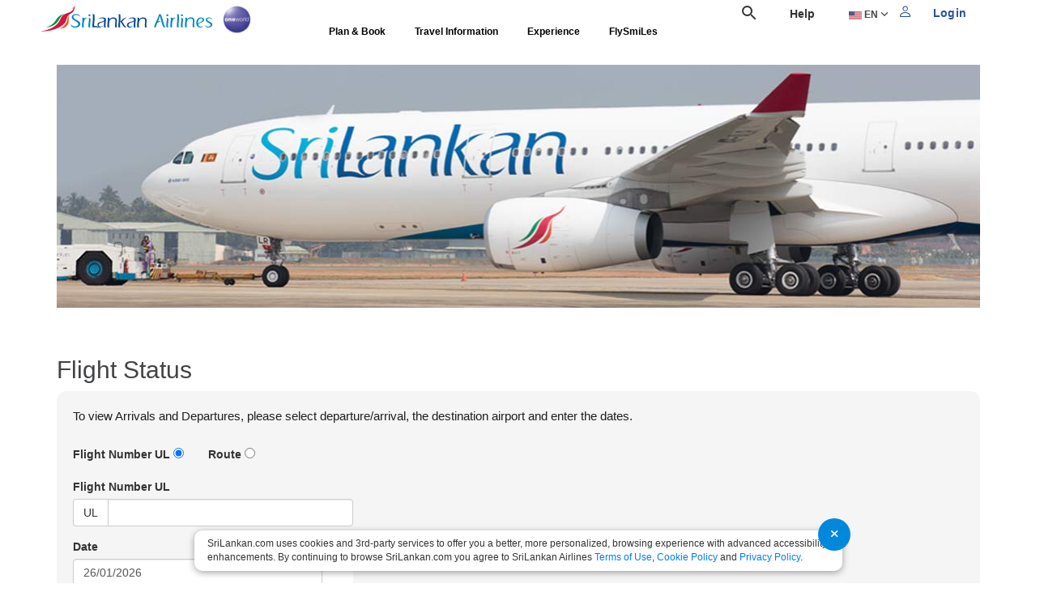

--- FILE ---
content_type: text/html; charset=utf-8
request_url: https://www.srilankan.com/en_uk/plan-and-book/flight-status
body_size: 42464
content:
<!DOCTYPE html>
<html lang="en">
<head>


    <!-- Add a placeholder for page-specific alternate tags -->
    
        <link rel="alternate" hreflang="en_uk" href="https://www.srilankan.com/en_uk/plan-and-book/flight-status">
        <link rel="alternate" hreflang="si_lk" href="https://www.srilankan.com/si_lk/plan-and-book/flight-status">
        <link rel="alternate" hreflang="ta_lk" href="https://www.srilankan.com/ta_lk/plan-and-book/flight-status">
        <link rel="alternate" hreflang="ja_jp" href="https://www.srilankan.com/ja_jp/plan-and-book/flight-status">
        <link rel="alternate" hreflang="zh_cn" href="https://www.srilankan.com/zh_cn/plan-and-book/flight-status">
        <link rel="alternate" hreflang="de_de" href="https://www.srilankan.com/de_de/plan-and-book/flight-status">
        <link rel="alternate" hreflang="zh_hk" href="https://www.srilankan.com/zh_hk/plan-and-book/flight-status">
        <link rel="alternate" hreflang="it_it" href="https://www.srilankan.com/it_it/plan-and-book/flight-status">
        <link rel="alternate" hreflang="ru_ru" href="https://www.srilankan.com/ru_ru/plan-and-book/flight-status">
        <link rel="alternate" hreflang="th_th" href="https://www.srilankan.com/th_th/plan-and-book/flight-status">
        <link rel="alternate" hreflang="ko_kr" href="https://www.srilankan.com/ko_kr/plan-and-book/flight-status">
    


    <script type="text/javascript">

        window.onload = (event) => {

            var amdga_url = window.location.href.toLowerCase();
            var siteGAMarket = "ALL";
            var siteGALanguage = "GB";
            var lngval = "/en_uk/";
            var datalayer_page_type = "Portal";

            if ($("#datalayer_page_type") != null && $("#datalayer_page_type").val() != "") {
                datalayer_page_type = $("#datalayer_page_type").val();
            }

            if (amdga_url.indexOf("/en_uk/") > 1) {
                siteGALanguage = "GB";
                lngval = "/en_uk/";
            }
            else if (amdga_url.indexOf("/fr_fr/") > 1) {
                siteGALanguage = "FR";
                lngval = "/fr_fr/fr";
            }
            else if (amdga_url.indexOf("/zh_cn/") > 1) {
                siteGALanguage = "CN";
                lngval = "/zh_cn/";
            }
            else if (amdga_url.indexOf("/ja_jp/") > 1) {
                siteGALanguage = "JP";
                lngval = "/ja_jp/";
            }
            else if (amdga_url.indexOf("/de_de/") > 1) {
                siteGALanguage = "DE";
                lngval = "/de_de/";
            }
            else if (amdga_url.indexOf("/ru_ru/") > 1) {
                siteGALanguage = "RU";
                lngval = "/ru_ru/";
            }
            else if (amdga_url.indexOf("/ae_ae/") > 1) {
                siteGALanguage = "AR";
                lngval = "/ae_ae/";
            }

            //market
            if (amdga_url.indexOf(lngval + "lk") > 1) {
                siteGAMarket = "LK";
            }
            else if (amdga_url.indexOf(lngval + "in") > 1) {
                siteGAMarket = "IN";
            }
            else if (amdga_url.indexOf(lngval + "sg") > 1) {
                siteGAMarket = "SG";
            }
            else if (amdga_url.indexOf(lngval + "uk") > 1) {
                siteGAMarket = "UK";
            }
            else if (amdga_url.indexOf(lngval + "ru") > 1) {
                siteGAMarket = "RU";
            }
            else if (amdga_url.indexOf(lngval + "de") > 1) {
                siteGAMarket = "DE";
            }
            else if (amdga_url.indexOf(lngval + "au") > 1) {
                siteGAMarket = "AU";
            }
            else if (amdga_url.indexOf(lngval + "jp") > 1) {
                siteGAMarket = "JP";
            }
            else if (amdga_url.indexOf(lngval + "cn") > 1) {
                siteGAMarket = "CN";
            }
            else if (amdga_url.indexOf(lngval + "fr") > 1) {
                siteGAMarket = "FR";
            }
            else if (amdga_url.indexOf(lngval + "ae") > 1) {
                siteGAMarket = "AE";
            }
            else if (amdga_url.indexOf(lngval + "ch") > 1) {
                siteGAMarket = "CH";
            }
            else if (amdga_url.indexOf(lngval + "my") > 1) {
                siteGAMarket = "MY";
            }
            else if (amdga_url.indexOf(lngval + "us") > 1) {
                siteGAMarket = "US";
            }
            else if (amdga_url.indexOf(lngval + "ca") > 1) {
                siteGAMarket = "CA";
            }

            dataLayer = [{
                'market': siteGAMarket,
                'language': siteGALanguage,
                'page_type': datalayer_page_type
            }];
        };
    </script>

    <!-- Google tag (gtag.js) manually Install - 02-09-2024-->
    <script async src="https://www.googletagmanager.com/gtag/js?id=G-Q8S8MT8QB2"></script>
    <script>window.dataLayer = window.dataLayer || []; function gtag() { dataLayer.push(arguments); } gtag('js', new Date()); gtag('config', 'G-Q8S8MT8QB2');</script>

    <!-- Google Tag Manager -->
    <script>
        (function (w, d, s, l, i) {
            w[l] = w[l] || []; w[l].push({
                'gtm.start':
                    new Date().getTime(), event: 'gtm.js'
            }); var f = d.getElementsByTagName(s)[0],
                j = d.createElement(s), dl = l != 'dataLayer' ? '&l=' + l : ''; j.async = true; j.src =
                    'https://www.googletagmanager.com/gtm.js?id=' + i + dl; f.parentNode.insertBefore(j, f);
        })(window, document, 'script', 'dataLayer', 'GTM-TNH9WJ');</script>
    <!-- End Google Tag Manager -->


    <title>Flight Status | SriLankan Airlines</title>
        <meta name="keywords" content="flight tracker, flight status, check flight status, plane tracker, flight checker, srilankan airlines, flight delays, flight information, flight status tracker" />
        <meta name="description" content="Check your SriLankan Airlines Flight Status by entering your flight date and the flight number. Our flight tracker is accurate and constantly updated." />

    <link rel="shortcut icon" href="/favicon.ico" type="image/x-icon" />
    <meta name="google-site-verification" content="ayIE257LSTJjh4INP_SVE9VfgeiO6vZklF9Ks9csuJU" />
    <meta name="viewport" content="width=device-width, initial-scale=1.0">
    <meta http-equiv="X-UA-Compatible" content="IE=edge" />

    
    
<script charset="utf-8" src="/Scripts/localdata.js" type="text/javascript"></script>
<script src="/Scripts/jquery-1.9.1.js" type="text/javascript"></script>
<script src="/Scripts/jquery-migrate-1.1.1.js" type="text/javascript"></script>
<script src="/Scripts/bootstrap/bootstrap-datepicker.js" type="text/javascript"></script>
<script src="/Scripts/jquery.cycle.lite.js" type="text/javascript"></script>
<script src="/Scripts/jcoursal.min.js" type="text/javascript"></script>
<script src="/Scripts/jquery.ticker.js" type="text/javascript"></script>
<script src="/Scripts/g.min.js" type="text/javascript"></script>
<script src="/Scripts/swfobject.js" type="text/javascript"></script>
<script src="/Scripts/swf.js" type="text/javascript"></script>
<script src="/Scripts/date.js" type="text/javascript"></script>
<script src="/Scripts/officeids.js" type="text/javascript"></script>
<script src="/Scripts/olciairport.js" type="text/javascript"></script>
<link href="/Content/jquery-ui-1.8.6.custom.css" rel="stylesheet" type="text/css" />
<link href="/Content/validationEngine.jquery.css" rel="stylesheet" type="text/css" />
<link href="/Content/jquery.autocomplete.css" rel="stylesheet" type="text/css" />
<link href='https://fonts.googleapis.com/css?family=Oswald' rel='stylesheet' type='text/css'>
<script src="/Scripts/jquery.reveal.js" type="text/javascript"></script>
<link href="/Content/css_pop_styles.css" rel="stylesheet" type="text/css" />
<script src="/Scripts/bootstrap.min.js" type="text/javascript"></script>
<link href="/Content/bootstrap/bootstraprvmp.css" rel="stylesheet" type="text/css" />
<link href="/Content/bootstrap/bootstraprvmpV4.css" rel="stylesheet" type="text/css" />
<link href="/Content/font-awesome.min.css" rel="stylesheet">
<script src="/Scripts/bootbox.js" type="text/javascript"></script>
<link href="/Content/languageSelectorStyle.css" rel="stylesheet" type="text/css" />
<script src="/Scripts/js-image-slider.js" type="text/javascript"></script>
<link href="/Content/ulrvmp.css" rel="stylesheet" type="text/css" />
<link href="/Content/menu.css" rel="stylesheet" type="text/css" />
<script src="/Scripts/ulamdUL.js" type="text/javascript"></script>
<link href="/Content/blueimp-gallery.min.css" rel="stylesheet" type="text/css" />
<link href="/Content/bootstrap-image-gallery.min.css" rel="stylesheet" type="text/css" />
<script src="/Scripts/bootstrap/jquery.blueimp-gallery.min.js" type="text/javascript"></script>
<script src="/Scripts/bootstrap/bootstrap-image-gallery.min.js" type="text/javascript"></script>
<link href="/Content/bootstrap/bootstrap-combobox.css" rel="stylesheet" type="text/css" />
<script src="/Scripts/bootstrap/bootstrap-combobox.js" type="text/javascript"></script>
<link href="/Content/SpecialFares.css" rel="stylesheet" type="text/css" />
<link href="/Content/ddMenu.css" rel="stylesheet" type="text/css" />

<!--//Security Thread Fix 03-->
<script src="/Scripts/EncryptDecrypt/aes.js" type="text/javascript"></script>

<link href="/Content/tappifications.css" rel="stylesheet" type="text/css" />
<script src="/Scripts/tappifications.js" type="text/javascript"></script>

<link rel="stylesheet" href="https://cdnjs.cloudflare.com/ajax/libs/rateYo/2.0.1/jquery.rateyo.min.css">
<script type="text/javascript" src="https://cdnjs.cloudflare.com/ajax/libs/rateYo/2.0.1/jquery.rateyo.min.js"></script>


<div id="confetti-editor" style="display:none"></div>
<script type="text/javascript">
    // this page is a demo that is not built, so fudge the module.exports support
    // define a global `module` so that the actual source file can use it
    window.module = {};
</script>
<script src="/Scripts/confetti.js" type="text/javascript"></script>





        <input type="hidden" id="overrideURL" name="overrideURL" value="https://www.srilankan.com/en_uk/home/srilakan-override" />


    <link href="/Content/jquery.bxslider.css" rel="stylesheet" type="text/css" />
    <link href="/Content/accordion.css" rel="stylesheet" type="text/css" />
    <script src="/Scripts/jquery.bxslider.js" type="text/javascript"></script>
    <script src="/Scripts/moment.min.js" type="text/javascript"></script>
    <link rel="stylesheet" href="../../assets/css/owl.theme.css" />
    <link rel="stylesheet" href="../../assets/css/owl.carousel.css">
    <link rel="stylesheet" href="../../assets/css/homepage-sliders.css" />
    <link rel="stylesheet" href="../../assets/bootstrap/css/bootstrap-icons.css">
    <link rel="stylesheet" href="../../assets/fonts/font-awesome.min.css">

    
        <script>
            (function () {
                // Boomerang Loader Snippet version 10
                if (window.BOOMR && (window.BOOMR.version || window.BOOMR.snippetExecuted)) {
                    return;
                }

                window.BOOMR = window.BOOMR || {};
                window.BOOMR.snippetExecuted = true;

                var dom, doc, where, iframe = document.createElement("iframe"), win = window;

                function boomerangSaveLoadTime(e) {
                    win.BOOMR_onload = (e && e.timeStamp) || new Date().getTime();
                }

                if (win.addEventListener) {
                    win.addEventListener("load", boomerangSaveLoadTime, false);
                } else if (win.attachEvent) {
                    win.attachEvent("onload", boomerangSaveLoadTime);
                }

                iframe.src = "javascript:void(0)";
                iframe.title = "";
                iframe.role = "presentation";
                (iframe.frameElement || iframe).style.cssText = "width:0;height:0;border:0;display:none;";
                where = document.getElementsByTagName("script")[0];
                where.parentNode.insertBefore(iframe, where);

                try {
                    doc = iframe.contentWindow.document;
                } catch (e) {
                    dom = document.domain;
                    iframe.src = "javascript:var d=document.open();d.domain='" + dom + "';void(0);";
                    doc = iframe.contentWindow.document;
                }

                doc.open()._l = function () {
                    var js = this.createElement("script");
                    if (dom) {
                        this.domain = dom;
                    }
                    js.id = "boomr-if-as";
                    js.src = "https://s.go-mpulse.net/boomerang/" +
                        "NDLYR-YBAVT-JQEL3-YK38J-XXF7E";
                    BOOMR_lstart = new Date().getTime();
                    this.body.appendChild(js);
                };
                doc.write('<bo' + 'dy onload="document._l();">');
                doc.close();
            })();
        </script>

    <script>

        $(document).ready(function () {
            $('a.login-window').click(function () {

                //Getting the variable's value from a link
                var loginBox = $(this).attr('href');

                //Fade in the Popup
                $(loginBox).fadeIn(300);

                //Set the center alignment padding + border see css style
                var popMargTop = ($(loginBox).height() + 24) / 2;
                var popMargLeft = ($(loginBox).width() + 24) / 2;

                var position = $('#logIn').offset();

                $(loginBox).css({
                    top: position.top + 6,
                    left: position.left - 180
                });

                // Add the mask to body
                $('body').append('<div id="mask"></div>');
                $('#mask').fadeIn(300);

                return false;
            });

            $('a.search-window').click(function () {

                //Getting the variable's value from a link
                var searchBox = $(this).attr('href');

                //Fade in the Popup
                $(searchBox).fadeIn(300);

                //Set the center alignment padding + border see css style
                var popMargTop = ($(searchBox).height() + 24) / 2;
                var popMargLeft = ($(searchBox).width() + 24) / 2;

                var position = $('#Search').offset();

                $(searchBox).css({
                    top: position.top + 0,
                    left: position.left - 180
                });

                // Add the mask to body
                $('body').append('<div id="mask"></div>');
                $('#mask').fadeIn(300);

                return false;
            });

            $('a.my-account-window').click(function () {

                //Getting the variable's value from a link
                var loginBox = $(this).attr('href');

                //Fade in the Popup
                $(loginBox).fadeIn(300);

                //Set the center alignment padding + border see css style
                var popMargTop = ($(loginBox).height() + 24) / 2;
                var popMargLeft = ($(loginBox).width() + 24) / 2;

                var position = $('#myAccount').offset();

                $(loginBox).css({
                    top: position.top + 0,
                    left: position.left - 180
                });

                // Add the mask to body
                $('body').append('<div id="mask"></div>');
                $('#mask').fadeIn(300);

                return false;
            });
            // When clicking on the button close or the mask layer the popup closed
            $('a.close, #mask').live('click', function () {
                $('#mask , .login-popup').fadeOut(300, function () {
                    $('#mask').remove();
                });
                return false;
            });

            $('a.close, #mask').live('click', function () {
                $('#mask , .search-popup').fadeOut(300, function () {
                    $('#mask').remove();
                });
                return false;
            });

            $('a.close, #mask').live('click', function () {
                $('#mask , .my-account-popup').fadeOut(300, function () {
                    $('#mask').remove();
                });
                return false;
            });
        });
    </script>

    <script>
        $(document).ready(function () {
            const recentSearches = JSON.parse(localStorage.getItem('recentSearches') || '[]');

            // Recent Searches
            const recentContainer = document.querySelectorAll('.dropdown-content-margin-thirdDiv .recSearchItemList')[0];
            recentContainer.innerHTML = '';
            recentSearches.slice(0, 5).forEach(term => {
                recentContainer.innerHTML += `<div class="searchItem"><span>${term}</span></div>`;
            });

            $("#divCustomerPortal").hide('fast');
            $('#ffp_username').watermark('Enter your membership number');
            $('#ffp_password').watermark('Enter your password');
            $('#customerPortalUserID').watermark('User id*');
            $('#customerPortalPass').watermark('Password');


            $("input[name='group1']").on("change", function () {
                if ($('input:radio[name=group1]:checked').val() == 'flysmile') {
                    $("#divFlySmiles").show();
                    $("#divCustomerPortal").hide();
                }
                else if ($('input:radio[name=group1]:checked').val() == 'customerPortal') {
                    $("#divFlySmiles").hide();
                    $("#divCustomerPortal").show();
                }
            });

            $("#manageYourBooking").hover(function () {

                $("#manageYourBookingUL").css({
                    top: 37,
                });
            });
            $("#onBoardExp").hover(function () {

                $("#onBoardExpUL").css({
                    top: 37,
                    left: -185,
                });
            });

            $("#aboutUs").hover(function () {

                $("#aboutUsUL").css({
                    top: 37,

                });
            });

            $("#manageYourBookingUL").mouseover(function () {
                $("#aManageYourBooking").css("background-color", "#1F3C90");
                $("#aManageYourBooking").css("color", "#FFFFFF");
            });

            $("#manageYourBookingUL").mouseout(function () {
                $("#aManageYourBooking").css("background-color", "");
                $("#aManageYourBooking").css("color", "");
            });
            $("#onBoardExpUL").mouseover(function () {
                $("#aOnBoardExp").css("background-color", "#1F3C90");
                $("#aOnBoardExp").css("color", "#FFFFFF");
            });

            $("#onBoardExpUL").mouseout(function () {
                $("#aOnBoardExp").css("background-color", "");
                $("#aOnBoardExp").css("color", "");
            });

            $("#aboutUsUL").mouseover(function () {
                $("#aAboutUs").css("background-color", "#1F3C90");
                $("#aAboutUs").css("color", "#FFFFFF");
            });

            $("#aboutUsUL").mouseout(function () {
                $("#aAboutUs").css("background-color", "");
                $("#aAboutUs").css("color", "");
            });

        });
    </script>

    <style>
        #msgCMBP {
            font-size: 13px;
        }
    </style>

</head>
<body style="overflow-x: hidden">
    <!-- Google Tag Manager (noscript) -->
    <noscript>
        <iframe src="https://www.googletagmanager.com/ns.html?id=GTM-TNH9WJ"
                height="0" width="0" style="display:none;visibility:hidden"></iframe>
    </noscript>
    <!-- End Google Tag Manager (noscript) -->

    <header>
        <link rel="stylesheet" href="../../assets/css/navigation-headerUL.css">
<style>
    .bi::before {
        font-family: "bootstrap-icons" !important;
    }

    body.size-m .MainMenuRow {
        padding-left: 2% !important;
        padding-right: 2% !important;
    }

    .ic--baseline-search {
        width: 30px !important;
        height: 30px !important;
    }

    input:focus {
        outline: #99CCE5 auto 1px !important;
    }

    .dropdown-custom.show {
        position: absolute !important;
    }

    .active-border {
        border-bottom: 4px solid #153D8A;
        opacity: 1;
    }

    @media (min-width: 992px) and (max-width:1500px) {
        body.size-m #MainMenu {
            padding-left: 0 !important;
            padding-right: 0 !important;
        }

        #MainMenu {
            padding-left: 6% !important;
            padding-right: 2% !important;
        }

        #loginDropdownMenu {
            height: 89vh !important;
            left: 880px !important;
        }

        body.size-m #loginDropdownMenu {
            width: 30vw !important;
            left: 780px !important;
        }
    }


    .loginTab {
        padding: 30px;
        display: flex;
        justify-content: center;
        align-items: center;
        width: 50%;
        background-color: #EBEBEB;
        color: #151515;
        cursor: pointer;
    }

        .loginTab.active {
            background-color: white;
            color: #0080BB;
        }

    .black-placeholder::placeholder {
        color: black !important;
        opacity: 1;
    }

    .ic--baseline-search {
        display: inline-block;
        width: 24px;
        height: 24px;
        --svg: url("data:image/svg+xml,%3Csvg xmlns='http://www.w3.org/2000/svg' viewBox='0 0 24 24'%3E%3Cpath fill='%23000' d='M15.5 14h-.79l-.28-.27A6.47 6.47 0 0 0 16 9.5A6.5 6.5 0 1 0 9.5 16c1.61 0 3.09-.59 4.23-1.57l.27.28v.79l5 4.99L20.49 19zm-6 0C7.01 14 5 11.99 5 9.5S7.01 5 9.5 5S14 7.01 14 9.5S11.99 14 9.5 14'/%3E%3C/svg%3E");
        background-color: currentColor;
        -webkit-mask-image: var(--svg);
        mask-image: var(--svg);
        -webkit-mask-repeat: no-repeat;
        mask-repeat: no-repeat;
        -webkit-mask-size: 100% 100%;
        mask-size: 100% 100%;
    }

    .bxs--universal-access {
        display: inline-block;
        width: 30px;
        height: 30px;
        --svg: url("data:image/svg+xml,%3Csvg xmlns='http://www.w3.org/2000/svg' viewBox='0 0 24 24'%3E%3Cpath fill='%23000' d='M12 2a10 10 0 1 0 10 10A10 10 0 0 0 12 2m0 3.33A1.67 1.67 0 1 1 10.33 7A1.67 1.67 0 0 1 12 5.33m3.33 12.5l-1.66.84l-1.39-3.89h-.56l-1.39 3.89l-1.66-.84l1.66-4.72v-1.66L7 10.33l.56-1.66l3.33 1.11h2.22l3.33-1.11l.56 1.66l-3.33 1.12v1.66z'/%3E%3C/svg%3E");
        background-color: #153D8A;
        -webkit-mask-image: var(--svg);
        mask-image: var(--svg);
        -webkit-mask-repeat: no-repeat;
        mask-repeat: no-repeat;
        -webkit-mask-size: 100% 100%;
        mask-size: 100% 100%;
    }

    .ep--arrow-down-bold {
        display: inline-block;
        width: 10px;
        height: 10px;
        --svg: url("data:image/svg+xml,%3Csvg xmlns='http://www.w3.org/2000/svg' viewBox='0 0 1024 1024'%3E%3Cpath fill='%23000' d='M104.704 338.752a64 64 0 0 1 90.496 0l316.8 316.8l316.8-316.8a64 64 0 0 1 90.496 90.496L557.248 791.296a64 64 0 0 1-90.496 0L104.704 429.248a64 64 0 0 1 0-90.496'/%3E%3C/svg%3E");
        background-color: currentColor;
        -webkit-mask-image: var(--svg);
        mask-image: var(--svg);
        -webkit-mask-repeat: no-repeat;
        mask-repeat: no-repeat;
        -webkit-mask-size: 100% 100%;
        mask-size: 100% 100%;
    }

    .ep--arrow-up-bold {
        display: inline-block;
        width: 10px;
        height: 10px;
        --svg: url("data:image/svg+xml,%3Csvg xmlns='http://www.w3.org/2000/svg' viewBox='0 0 1024 1024'%3E%3Cpath fill='%23000' d='M104.704 685.248a64 64 0 0 0 90.496 0l316.8-316.8l316.8 316.8a64 64 0 0 0 90.496-90.496L557.248 232.704a64 64 0 0 0-90.496 0L104.704 594.752a64 64 0 0 0 0 90.496'/%3E%3C/svg%3E");
        background-color: currentColor;
        -webkit-mask-image: var(--svg);
        mask-image: var(--svg);
        -webkit-mask-repeat: no-repeat;
        mask-repeat: no-repeat;
        -webkit-mask-size: 100% 100%;
        mask-size: 100% 100%;
    }

    #li-languageCountrySelect {
        margin-top: 0px !important;
    }

    #MainMenu {
        padding-left: 8%;
        padding-right: 8%;
        width: 100%;
    }

    .menuTabs {
        width: 70%;
    }

    .menuIcons {
        width: 30%;
    }

    .languageText {
        font-size: 16px !important;
    }

    .stylingItem {
        padding: 5px 15px;
        background-color: #EBEBEB;
        margin: 5px 10px;
        border-radius: 4px;
        font-size: 16px;
        display: flex;
        justify-content: start;
        align-items: center;
        cursor: pointer;
    }

    .searchItem {
        border-radius: 60px;
        border: 1px solid #BABABA;
        padding: 10px 30px;
        font-size: 16px;
    }

    #stylingMenu .stylingItem.active {
        background-color: #e0f0ff;
    }

    .icon-park--zoom-in::after {
        display: inline-block;
        width: 24px;
        height: 24px;
        vertical-align: -0.125em;
        content: url("data:image/svg+xml,%3Csvg xmlns='http://www.w3.org/2000/svg' viewBox='0 0 48 48'%3E%3Cg fill='none' stroke-linejoin='round' stroke-width='4'%3E%3Cpath fill='%23fff' stroke='%23153D8A' d='M21 38C30.3888 38 38 30.3888 38 21C38 11.6112 30.3888 4 21 4C11.6112 4 4 11.6112 4 21C4 30.3888 11.6112 38 21 38Z'/%3E%3Cpath stroke='%232f88ff' stroke-linecap='round' d='M21 15L21 27'/%3E%3Cpath stroke='%232f88ff' stroke-linecap='round' d='M15.0156 21.0156L27 21'/%3E%3Cpath stroke='%23153D8A' stroke-linecap='round' d='M33.2216 33.2217L41.7069 41.707'/%3E%3C/g%3E%3C/svg%3E");
    }

    .stylingItemList {
        display: flex;
        width: 100%;
        flex-direction: column;
        position: relative;
    }

    .styingText {
        margin-left: 15px;
    }

    .stylingIcon {
        display: flex;
        align-items: end;
    }

    #stylingMenu, #helpMenu {
        width: 15% !important;
        height: auto;
    }

    .countrySelectOption {
        flex: 1 1 calc(15% - 10px);
        cursor: pointer;
    }

    body.size-m .dropdown-custom {
        width: 89vw !important;
    }

    .icon-park--zoom-out::after {
        display: inline-block;
        width: 24px;
        height: 24px;
        vertical-align: -0.125em;
        content: url("data:image/svg+xml,%3Csvg xmlns='http://www.w3.org/2000/svg' viewBox='0 0 48 48'%3E%3Cg fill='none' stroke-linejoin='round' stroke-width='4'%3E%3Cpath fill='%23fff' stroke='%23153D8A' d='M21 38C30.3888 38 38 30.3888 38 21C38 11.6112 30.3888 4 21 4C11.6112 4 4 11.6112 4 21C4 30.3888 11.6112 38 21 38Z'/%3E%3Cpath stroke='%232f88ff' stroke-linecap='round' d='M15 21L27 21'/%3E%3Cpath stroke='%23153D8A' stroke-linecap='round' d='M33.2216 33.2217L41.7069 41.707'/%3E%3C/g%3E%3C/svg%3E");
    }

    .custom-file-input {
        cursor: pointer;
    }

    .form-group.has-error.is-focused .form-control {
        background-image: none !important;
    }

    .iti--allow-dropdown input, .iti--allow-dropdown input[type=text], .iti--allow-dropdown input[type=tel], .iti--separate-dial-code input, .iti--separate-dial-code input[type=text], .iti--separate-dial-code input[type=tel] {
        padding-left: 85px !important;
    }

    .nav-pills .nav-link.active, .nav-pills .show > .nav-link {
        color: #fff !important;
        background-color: #007bff !important;
    }

    .form-group {
        padding-bottom: 0px;
    }

    .form-control {
        padding: .375rem .75rem !important;
    }

    .iti {
        width: 100%;
    }

    .dropdown-item {
        font-size: 14px;
        padding: .0rem 1.5rem;
        display: table-row;
    }

        .dropdown-item:hover {
            background-color: #ffffff;
            color: grey;
        }

    .nav-item-flySmiLes {
        display: flex;
        justify-content: center;
        align-items: center;
    }

    .nav-item-flySmiLes-text {
        font-weight: normal;
        font-size: 12px;
        text-transform: capitalize !important;
    }

        .nav-item-flySmiLes-text:hover {
            color: #153D8A !important;
            font-weight: bold !important;
        }

    .mainMenuDropdownMenuBackground {
        padding: 20px 12%;
        width: 100%;
        display: flex;
        gap: 10px
    }

    .dropdown-content-margin {
        padding: 50px 12%;
        width: 100%;
        display: flex;
        gap: 20px;
    }

    .dropdown-content-margin-secondDiv {
        padding: 0 12%;
        width: 100%;
        display: flex;
        gap: 20px;
    }

    .dropdown-content-margin-thirdDiv {
        width: 50%;
        padding: 0 20px;
    }
    /*Search*/
    .st-default-search-input {
        margin-top: 13px;
        padding: 6px 0;
        padding-left: 28px;
    }

    input[type=search] {
        width: 0px;
        border-radius: 24px;
        -webkit-transition: all 0.4s ease-in-out;
        transition: all 0.4s ease-in-out;
    }

        /* When the input field gets focus, change its width to 100% */
        input[type=search]:focus {
            width: 240px;
            position: absolute;
            right: 0;
            z-index: 2;
            border-color: #0088dd;
        }

    @media (min-width: 992px) and (max-width: 1500px) {
        .mainMenuDropdownMenuBackground {
            padding: 20px 5%;
        }

        #languageCountrySelect-trigger img {
            height: 16px !important;
        }

        #languageCountrySelect-trigger .languageText {
            font-size: 12px !important;
        }

        #navLogin i {
            font-size: 18px !important;
        }

        #navbarNav a {
            font-size: 12px !important;
        }

        .bxs--universal-access {
            width: 24px !important;
            height: 24px !important;
        }

        .ic--baseline-search {
            width: 24px !important;
            height: 24px !important;
        }
    }

    @media screen and (max-width:767px) {
        .navbar-collapse {
            margin-top: 15px;
        }

        .nav-bar-lang-select {
            padding: 15px;
        }

        input[type=search] {
            width: 240px;
            margin-bottom: 15px;
        }

            input[type=search], input[type=search]:focus {
                position: inherit;
                min-width: 190px;
                max-width: 62vw;
            }

        .nav-lang-country-selector li #languageCountrySelect-content {
            width: 220px !important;
            position: inherit;
        }

        .nav-lang-country-selector #li-languageCountrySelect-mobile {
            /*width: 215px;*/ o width: 50vw;
        }

        .nav-lang-country-selector {
            display: flex;
        }
    }

    @media screen and (-ms-high-contrast: active) and (-ms-high-contrast: none) {
        .pull-right-ie {
            float: none !important;
        }

        .col-lg-2-ie {
            max-width: 16.66%;
            flex: 0 0 16.666667%;
        }

        .booking-widget {
            bottom: auto !important;
        }

        .navbar-expand-md .navbar-nav .dropdown-menu {
            width: 620px !important;
        }

        .navbar-expand-lg .navbar-nav .dropdown-menu {
            width: 620px !important;
        }
    }

    /*Style tag for Edge*/
    @supports (-ms-ime-align:auto) {
        .navbar-expand-md .navbar-nav .dropdown-menu {
            width: 620px !important;
        }

        .navbar-expand-lg .navbar-nav .dropdown-menu {
            width: 620px !important;
        }
    }

    /* Full-width dropdown */
    .dropdown-custom {
        display: none; /* Initially hidden */
        position: absolute;
        /*top: 10% !important;*/
        left: 0;
        width: 100vw; /* Full viewport width */
        height: auto; /* Fixed height */
        background: #fff;
        border: 1px solid #ddd;
        z-index: 1050;
        box-shadow: 0 4px 10px rgba(0, 0, 0, 0.1);
        max-width: 2560px;
    }

        /* Show dropdown */
        .dropdown-custom.show {
            display: block;
            position: fixed;
        }

    /* Dropdown content layout */
    .dropdown-content {
        display: flex;
        width: 100%;
        height: 100%;
    }

    .dropdown-content-icons {
        width: 100%;
        height: 100%;
    }
    /* Left-side menu */
    .dropdown-left {
        width: 25%;
        background: #f8f9fa;
        padding: 15px;
        display: flex;
        flex-direction: column;
    }

    /* Menu items */
    .menu-item {
        display: inline-block;
        padding: 10px 15px;
        color: #000000;
        text-decoration: none;
        border-radius: 5px;
        transition: background 0.3s ease;
        margin: 5px;
    }

        .menu-item:hover,
        .menu-item.active {
            color: #0080BB;
            position: relative;
            background: #E6F2F8;
            border-radius: 4px;
            text-decoration: none;
            margin: 5px;
        }

    /* Right-side content */
    .dropdown-right {
        width: 75%;
        padding: 20px;
        overflow-y: auto;
    }

    /* Hide all content by default */
    .submenu-content {
        display: none;
        align-items: center;
        gap: 20px;
    }

        /* Show active content */
        .submenu-content.active {
            display: flex;
        }

    /* Image on the left */
    .content-left img {
        width: 80px;
        height: 80px;
        object-fit: cover;
        border-radius: 5px;
    }

    /* Text on the right */
    .content-right h6 {
        font-weight: bold;
        margin-bottom: 5px;
    }

    .content-right p {
        font-size: 14px;
        color: #555;
    }

    /* Ensure the dropdown menu is full width on mobile */
    @media (max-width: 991px) { /* Mobile & Tablets */
        .dropdown-menu.dropdown-custom {
            position: fixed !important;
            /*top: 38% !important;*/
            left: 0;
            width: 100vw !important; /* Full width */
            height: auto;
            max-height: 60vh !important; /* Prevent overflow */
            overflow-y: auto; /* Enable scrolling if needed */
            background: white;
            max-width: 2560px;
            box-shadow: 0px 4px 10px rgba(0, 0, 0, 0.1);
            padding: 15px;
            display: none; /* Initially hidden */
        }

        .menu-item.active {
            width: auto;
        }

        .menu-item {
            text-align: center;
        }
        /* When active, show the menu */
        .dropdown-menu.dropdown-custom.show {
            display: block !important;
        }
        /* Ensure left and right content stack properly */
        .dropdown-content {
            flex-direction: column; /* Stack items in mobile */
        }

        .dropdown-left, .dropdown-right {
            width: 100%; /* Take full width */
        }

        .dropdown-right {
            margin-top: 10px; /* Add some space between sections */
        }

        .d-none {
            display: none !important;
        }

        #MainMenu {
            padding-left: 3% !important;
            padding-right: 3% !important;
        }

        .smallDevices {
            margin-top: 5px;
            font-size: 30px;
        }

        #loginTrigger {
            display: flex;
            justify-content: right;
        }

        #navbarNav {
            margin-top: 70px !important;
            height: auto;
            width: 100%;
            background-color: white;
            position: absolute;
            left: 0px;
        }

            #navbarNav ul {
                display: flex;
                flex-direction: column;
                text-align: center !important;
                width: 100%;
            }

        .close-btn {
            top: -7px !important;
            right: -1px !important;
        }

        #bookMenu, #travelMenu, #expMenu, #loginDropdownMenu {
            width: 100% !important;
        }

        .FooterTable {
            line-height: 1.5 !important;
        }

        #loginDropdownMenu {
            position: absolute !important;
        }
    }

    @media (max-width:600px) {
        #loginDropdownMenu {
            left: 0 !important;
            max-height: 90vh !important;
        }

        #loginTrigger {
            border-bottom: 0 !important;
        }
    }

    @media (min-width:601px) and (max-width:991px) {
        #loginDropdownMenu {
            width: auto !important;
            max-height: 80vh !important;
            left: 370px !important;
        }

        #loginTrigger {
            border-bottom: 0 !important;
        }

        #MainMenu {
            padding-left: 5% !important;
            padding-right: 5% !important;
        }
        #loginDropdownMenu {
            height: 65vh;
        }
    }

    @media (min-width: 992px) and (max-width:1500px) {
        .mainMenuDropdownMenuBackground {
            padding: 20px 5%;
        }

        .dropdown-content-margin {
            padding: 50px 8%;
        }

        .dropdown-content-margin-secondDiv {
            padding: 0 8%;
        }

        #loginDropdownMenu {
            height: 80vh !important;
        }
    }

    @media (min-width: 1501px) and (max-width:2000px) {
        . {
            padding-left: 1% !important;
            padding-right: 1% !important;
        }

            .mainMenuDropdownMenuBackground {
                padding: 20px 17%;
            }

            .dropdown-content-margin {
                padding: 50px 17%;
            }

            .dropdown-content-margin-secondDiv {
                padding: 0 17%;
            }
    }

    @media (min-width: 2001px) {
        .MainMenuRow {
            padding-left: 8% !important;
            padding-right: 8% !important;
        }

        .mainMenuDropdownMenuBackground {
            padding: 20px 17%;
        }

        .dropdown-content-margin {
            padding: 50px 17%;
        }

        .dropdown-content-margin-secondDiv {
            padding: 0 17%;
        }
    }

    @media (min-width: 1800px) {
        .nav-link-style, .nav-link-style:hover, .nav-link-style:focus {
            font-size: 16px !important;
        }

        #help-trigger span {
            font-size: 16px !important;
        }

        #loginDropdownMenu{
            height: 65vh !important;
        }
    }

    #booktripContent, #valaddedContent, #paymentContent, #baggageContent, #assistanceContent, #generalContent, #expContent, #flyContent, #destiContent {
        flex-wrap: wrap;
        gap: 15px; /* Adds spacing between items */
    }

    /* Each item takes 30% of the width (leaving room for gaps) */
    .booktrip-item {
        flex: 1 1 calc(33.33% - 10px); /* 3 items per row */
        box-sizing: border-box;
        background: #f8f9fa;
        padding: 15px;
        border-radius: 8px;
        display: flex;
        align-items: center; /* Align icon with text */
        gap: 20px; /* Space between icon and text */
    }

        .booktrip-item i {
            font-size: 24px;
            color: #007bff; /* Bootstrap primary color */
        }

    .booktrip-itemlesstwo {
        flex: 1 1 calc(66.33% - 10px);
    }

    .booktrip-itemlesstwodesti {
        flex: none;
        padding-right: 6%;
    }

    /* Responsive: Show 2 per row on smaller screens */
    @media (max-width: 768px) {
        .booktrip-item {
            flex: 1 1 calc(50% - 10px); /* 2 per row */
        }
    }
    /* Responsive: Show 1 per row on very small screens */
    @media (max-width: 480px) {
        .booktrip-item {
            flex: 1 1 100%; /* 1 per row */
        }
    }

    .h6Heading {
        font-size: 1.0em;
        text-transform: none;
        color: black !important;
    }

    .card-menu {
        background-color: #e9e7e7;
    }

    .service-card {
        position: relative;
        border-radius: 8px;
        box-shadow: 0 4px 8px rgba(0, 0, 0, 0.1);
        overflow: hidden;
    }

    /* Ensuring the image is fully clickable */
    .image-container a {
        display: block;
        width: 100%;
        height: 100%;
    }

    /* Image Styling */
    .card-menu-img-top {
        width: 100%;
        height: 330px;
        object-fit: cover;
        transition: transform 0.3s ease-in-out;
    }

    /* Image Hover Effect */
    .image-container:hover .card-menu-img-top {
        transform: scale(1.05);
    }

    /* Blurred Background for Card-Body */
    .card-body-menu {
        position: absolute;
        bottom: 0;
        width: 100%;
        padding: 15px;
        color: white;
    }

    /* Ensure text remains visible */
    .card-menu-title, .card-menu-text {
        margin: 0;
        text-align: center;
    }

    .image-container {
        min-height: auto;
    }

    /* Responsive Fixes */
    @media (max-width: 768px) {
        .col-md-4 {
            flex: 1 1 50%; /* 2 per row */
        }
    }

    @media (max-width: 576px) {
        .col-md-4 {
            flex: 1 1 100%; /* 1 per row */
        }
    }

    @media (min-width: 768px) {
        .col-md-4 {
            -ms-flex: 0 0 33.333333%;
            flex: 0 0 31.333333%;
        }
    }

    .close-btn {
        position: absolute;
        top: 1px;
        right: 15px;
        background: none;
        border: none;
        font-size: 20px;
        color: #333;
        cursor: pointer;
    }

        .close-btn:hover {
            color: red; /* Change color on hover */
        }

    #navBook, #navTravelInfo, #navExp {
        position: relative; /* Needed for absolute positioning */
        padding-bottom: 10px; /* Adjust spacing */
    }

        #navBook.active, #navBook:focus, #navTravelInfo.active, #navTravelInfo:focus, #navExp.active, #navExp:focus {
            border-bottom: 4px solid #153D8A; /* Change color as needed */
        }

    .nav-link-style, .nav-link-style:hover, .nav-link-style:focus {
        color: black !important;
        font-weight: bold !important;
        font-size: 14px;
        text-transform: capitalize !important;
    }

    .navigation-clean-search-new.navbar-light .navbar-nav .nav-link-style:focus, .navigation-clean-search-new.navbar-light .navbar-nav .nav-link-style:hover {
        color: #000000 !important;
        background-color: transparent;
    }

    #bookMenu, #travelMenu, #expMenu, .navbar {
        font-family: "Helvetica Neue", "Roboto", "Helvetica", "Arial", "sans-serif" !important;
    }

    @media (min-width: 992px) {
        .d-lg-none {
            display: none !important;
        }
    }

    .navbar-light .navbar-toggler-icon {
        background-image: url("data:image/svg+xml,%3csvg viewBox='0 0 30 30' xmlns='http://www.w3.org/2000/svg'%3e%3cpath stroke='rgba(0, 0, 0, 0.5)' stroke-width='2' stroke-linecap='round' stroke-miterlimit='10' d='M4 7h22M4 15h22M4 23h22'/%3e%3c/svg%3e") !important;
    }


    /* =========================
    MOBILE SIDE DRAWER MENU
    ========================= */

    .mobile-side-backdrop {
        position: fixed;
        inset: 0;
        background: rgba(0,0,0,.55);
        opacity: 0;
        visibility: hidden;
        transition: opacity .25s ease;
        z-index: 5000; /* above everything */
    }

    .mobile-side-menu {
        position: fixed;
        top: 0;
        left: 0;
        height: 100vh;
        width: 100vw;
        /*         max-width: 340px;*/
        background: #edf8ff;
        transform: translateX(-102%);
        transition: transform .25s ease;
        z-index: 5001;
        box-shadow: 0 10px 30px rgba(0,0,0,.25);
        display: flex;
        flex-direction: column;
    }

    .mobile-side-header {
        display: flex;
        align-items: center;
        justify-content: space-between;
        padding: 14px 14px;
/*        border-bottom: 1px solid #eee;*/
    }

    .mobile-side-close {
        background: none;
        border: 0;
        font-size: 30px;
        line-height: 1;
        padding: 0 6px;
        cursor: pointer;
    }

    .mobile-side-nav {
        padding: 10px 0;
        overflow-y: auto;
    }

    .mobile-side-link {
        display: block;
        padding: 12px 16px;
        color: #111;
        text-decoration: none;
        font-weight: 600;
    }

        .mobile-side-link:hover {
            background: #f5f7fb;
            text-decoration: none;
        }

    .mobile-side-section-title {
        padding: 10px 16px;
        font-size: 12px;
        letter-spacing: .4px;
        text-transform: uppercase;
        color: #666;
        font-weight: 700;
    }

    /* OPEN STATE */
    body.mobile-side-open .mobile-side-backdrop {
        opacity: 1;
        visibility: visible;
    }

    body.mobile-side-open .mobile-side-menu {
        transform: translateX(0);
    }

    /* lock body scroll */
    body.mobile-side-open {
        overflow: hidden;
    }

    /* optional: only show drawer on small screens */
    @media (min-width:768px) {
        .mobile-side-backdrop,
        .mobile-side-menu {
            display: none !important;
        }
    }

    .mobile-acc-item {
/*        border-bottom: 1px solid #eee;*/
    }

    .mobile-acc-trigger {
        width: 100%;
        background: none;
        border: 0;
        text-align: left;
        padding: 12px 16px;
        display: flex;
        align-items: center;
        justify-content: space-between;
        font-weight: 700;
        color: #111;
        cursor: pointer;
    }

    .mobile-acc-arrow {
        width: 10px;
        height: 10px;
        border-right: 2px solid #444;
        border-bottom: 2px solid #444;
        transform: rotate(45deg); /* down */
        transition: transform .2s ease;
        margin-left: 12px;
    }

    .mobile-acc-trigger[aria-expanded="true"] .mobile-acc-arrow {
        transform: rotate(-135deg); /* up */
    }

    .mobile-acc-panel {
        padding: 6px 0 14px 0;
    }

    .mobile-acc-section-title {
        padding: 10px 16px 6px 16px;
        font-size: 13px;
        letter-spacing: .4px;
        text-transform: uppercase;
        color: #0c4c98;
        font-weight: 700;
    }

    .mobile-side-sublink {
        display: block;
        padding: 10px 16px 10px 28px;
        text-decoration: none;
        color: #111;
        font-size: 13px;
    }

        .mobile-side-sublink:hover {
            background: #f5f7fb;
            text-decoration: none;
        }
</style>

<style type="text/css">

    /* Card */
    .sl-card {
        background: #ffffff;
        border-radius: 18px;
        overflow: hidden;
        box-shadow: 0 15px 40px rgba(0, 50, 110, 0.25);
        transition: 0.3s;
    }

        .sl-card:hover {
            transform: translateY(-4px);
            box-shadow: 0 20px 50px rgba(0, 50, 110, 0.3);
        }

    /* Header — SriLankan Blue Gradient */
    .sl-header {
        background: linear-gradient(135deg, #0057A8 0%, #0089D6 100%);
        padding: 30px 20px;
        text-align: center;
        color: white;
    }

    .sl-welcome {
        font-size: 22px;
        font-weight: 500;
        letter-spacing: .4px;
    }

        .sl-welcome span {
            font-weight: 700;
        }

    /* Details */
    .sl-details {
        padding: 22px 24px;
    }

    .sl-row {
        display: flex;
        justify-content: space-between;
        padding: 14px 0;
        border-bottom: 1px solid #f1f1f1;
    }

        .sl-row:last-child {
            border-bottom: none;
        }

    .sl-label {
        font-size: 15px;
        font-weight: 600;
        color: #4a4a4a;
    }

    .sl-value {
        font-size: 17px;
        font-weight: 700;
        color: #0057A8;
    }

    /* Tier Colors */
    .tier-color {
        color: #F6A800; /* default Gold */
    }

    #FLSLTier.silver {
        color: #C0C0C0;
    }

    #FLSLTier.gold {
        color: #F6A800;
    }

    #FLSLTier.platinum {
        color: #0057A8;
    }

    /* Actions */
    .sl-actions {
        padding: 20px 24px 26px;
        text-align: center;
    }

    .sl-logout {
        width: 100%;
        background: #0057A8;
        border: 0;
        padding: 12px 0;
        font-size: 15px;
        color: white;
        border-radius: 10px;
        font-weight: 600;
        cursor: pointer;
        transition: 0.3s;
    }

        .sl-logout:hover {
            background: #004987;
        }

    .sl-link {
        display: inline-block;
        margin-top: 12px;
        font-size: 14px;
        color: #0057A8;
        font-weight: 600;
        text-decoration: none;
    }

        .sl-link:hover {
            color: #003f7b;
        }

    #navLoginName {
        display: inline-block;
        margin-left: 5px;
        min-width: 80px; /* Adjust as needed */
        white-space: nowrap;
        color: #153D8A;
        font-size: 1em;
    }

    .lgbtn {
        border: none;
        background: none;
        box-shadow: none;
        text-shadow: none;
        opacity: 0.9;
        font-weight: bold;
        letter-spacing: 0.4px;
        line-height: normal;
        outline: none;
        background-color: #fff;
        text-align: center;
        color: #153d8a !important;
    }

    .lgbtn {
        display: flex;
        align-items: center;
        justify-content: center;
        gap: 6px;
    }

    .searchItem {
        display: flex;
        justify-content: space-between;
        align-items: center;
    }

    .removeSearchItem {
        background: none;
        border: none;
        cursor: pointer;
        font-size: 14px;
        color: #999;
    }

        .removeSearchItem:hover {
            color: #000;
        }
</style>

<nav id="NavBarMain" class="navbar navbar-light navbar-expand-lg sticky-top navigation-clean-search navigation-clean-search-new" style="background-color:white;">
    <div id="MainMenu" style="max-width: 100vw;">

        <div class="row MainMenuRow" style="display:flex;">
            <div class="d-lg-none col-md-1 col-sm-2 col-xs-2 col-2 smallDevices">
                <button id="mobileDrawerToggle" class="navbar-toggler" type="button" data-toggle="collapse" data-target="#navbarNav" aria-expanded="true" aria-label="Toggle navigation"
                        style="padding: 10px; background-color: white;">
                    <span class="sr-only">Toggle navigation</span>
                    <i class="fa fa-bars" aria-hidden="true"></i>
                </button>
            </div>

            <!-- Services Link Inside Bootstrap Column -->
            <div class="menuTabs">
                <div class="row">
                    <div class="navbar-brand" style="margin: 0rem; padding: 0;">
                                <a id="logo-ul" href="http://www.srilankan.com/en_uk/lk"><img src="/assets/img/logo-ul.png" alt="SriLankan Airlines"></a>
                                <a id="logo-ow" href="/en_uk/OneWorld/one-world-page"><img src="/assets/img/logo-ow.png" alt="One World Logo"></a>
                    </div>

                    <div class="collapse navbar-collapse" id="navbarNav" style="margin-top: 10px; display: flex !important; justify-content: space-between;">
                        <ul class="nav navbar-nav mx-auto text-center d-none">
                            <!-- Services Dropdown Button -->
                            <li class="nav-item dropdown" role="presentation">
                                <a class="nav-link nav-link-style" href="#" id="navBook" data-toggle="dropdown">Plan &amp; Book</a>
                            </li>
                            <li class="nav-item dropdown" role="presentation">
                                <a class="nav-link nav-link-style" href="#" id="navTravelInfo" data-toggle="dropdown">Travel Information</a>
                            </li>
                            <li class="nav-item dropdown" role="presentation">
                                <a class="nav-link nav-link-style" href="#" id="navExp" data-toggle="dropdown">Experience</a>
                            </li>
                            <li class="nav-item dropdown" role="presentation">
                                <a class="nav-link  nav-link-style" href="https://flysmiles.com" target="_blank" id="navFly">
                                    FlySmiLes
                                </a>
                            </li>
                        </ul>
                    </div>
                </div>
            </div>

            <div class="text-center menuIcons">
                <div class="row">
                    
                    <div class="col-lg-2 col-md-2 d-none d-lg-flex justify-content-center align-items-center" id="search-trigger" style="cursor:pointer;">
                        <span class="ic--baseline-search"></span>
                    </div>
                    <div class="col-lg-2 col-md-2  d-none d-lg-flex justify-content-center align-items-center " id="styling-trigger" style="cursor: pointer;display:none !important ">
                        <span class="bxs--universal-access"></span>

                    </div>
                    <div class="col-lg-2 col-md-2 d-none d-lg-flex justify-content-center align-items-center" id="help-trigger" style="cursor: pointer; margin-top: 3px !important; padding-bottom: 7px !important">
                        <span style="font-weight: bold; font-size: 14px;">
                            Help
                        </span>
                    </div>

                    <div class="col-lg-2 col-md-2 sm-none d-none d-lg-flex justify-content-center align-items-center" id="lang-trigger" style="padding-bottom:13px !important;padding-top:2px !important">
                        <div id="lang-selection-dom-web">
                            
<style type="text/css">
    .countrySelectOption {
        flex: 1 1 calc(15% - 10px);
        cursor: pointer;
    }

        .countrySelectOption.selected {
            color: #0080BB;
            border-left: 4px solid #0080BB;
            padding-left: 10px;
        }

    .languageSelectOptions {
        cursor: pointer;
        flex: 1 1 calc(15% - 10px);
        background-color: white;
        color: black;
        padding: 15px 10px;
        border-radius: 2px;
    }

        .languageSelectOptions.selected {
            background-color: #E6F2F8;
            color: #0080BB;
        }

    #li-languageCountrySelect #languageCountrySelectGo {
        background-color: #0088dd !important;
        width: 100% !important;
    }

    .nav-lang-country-selector #languageCountrySelect-content {
        top: 56px !important;
    }

    .languageText {
        font-size: 14px;
        font-weight: bold;
    }

    @media screen and (min-width: 601px) and (max-width: 767px) {
    }
</style>


<div>
    <div class="" style="z-index: 1001;">
        <ul class="nav navbar-nav nav-bar-lang-select" style="z-index: 1001;">
            <li>
                <div class="nav-lang-country-selector">
                    <ul class="languageULClass" style="margin: 0;padding: 0;list-style: none;">
                        <li id="li-languageCountrySelect" style="margin-top: 5px;">
                            <a id="languageCountrySelect-trigger" style="display: contents;" href="javascript:;">
<div class='d-flex justify-content-center align-items-center'><img alt='us Flag' src='/images/flags/US_flag.png' style='height:24px;'>&nbsp;<span class='languageText'>EN</span>&nbsp;<span class='ep--arrow-down-bold arrow-icon'></span></div>                            </a>

                        </li>
                    </ul>
                </div>
            </li>
        </ul>
    </div>
</div>
<input type="hidden" id="controllerName" value="PlanAndBook" />
<input type="hidden" id="actionName" value="flight-status" />
<input type="hidden" id="idValue" value="0" />


<script language="javascript" type="text/javascript">

    $(document).ready(function (e) {

    var currentCountry = 'US';
        $('#countrySelect').val(currentCountry);
        console.log("current country is " + currentCountry + "at first");
    var currentLanguage = 'en_uk';
    $('#languageSelect').val(currentLanguage);
        console.log("Current Language is " + currentLanguage);
    $(".countrySelectOption").each(function () {

        if ($(this).data("value") === currentCountry) {
            console.log("$(this).data value " + $(this).data("value"));
            $(this).addClass("selected");
        }
    });
        $(".languageSelectOptions").each(function () {
            console.log("I came");
            if ($(this).data("value") === currentLanguage) {
                console.log("$(this).data value " + $(this).data("value"));
                $(this).addClass("selected");
            }
        });

    PupulateLanguageSelection(currentCountry);
    //SetSelectedLanguageOption(window.location.href, currentCountry);


    $(".countrySelectOption").on("click", function () {
        $(".countrySelectOption").removeClass("selected");
        $(this).addClass("selected");
        var selectedCountry = $(this).data("value");
        $('#countrySelect').val(selectedCountry);
        $('#languageSelect').val("en_uk");
        PupulateLanguageSelection(selectedCountry);
        console.log("selected country is " + $('#countrySelect').val());
        console.log("selected language is " + $('#languageSelect').val());

        sendGoogleAnlytLanSel($('#countrySelect').val(), $('#languageSelect').val());

        console.log("current country is " + currentCountry);
        //if (currentCountry != $('#countrySelect').val()) {
        //    window.location.replace("/en_uk/" + $('#countrySelect').val());
        //} else {
        //    const currentUrl = window.location.href;
        //    const urlParts = currentUrl.split('/');

        //    if (urlParts.length > 3) {
        //        urlParts[3] = $('#languageSelect').val().toLowerCase();
        //        const newUrl = urlParts.join('/');
        //        window.location.replace(newUrl);
        //    }

        //}

    });
        $(".languageList").on("click", ".languageSelectOptions", function (event) {
            event.preventDefault();
        var selectedLanguage = $(this).data("value");
        console.log("Selected Language here is " + selectedLanguage);
        $('#languageSelect').val($(this).data("value"));
        console.log("selected");
        $(".languageSelectOptions").removeClass("selected");
        $(this).addClass("selected");
        console.log("selected country is " + $('#countrySelect').val());
        console.log("selected language is " + $('#languageSelect').val());
        sendGoogleAnlytLanSel($('#countrySelect').val(), selectedLanguage);

        if (currentCountry != $('#countrySelect').val()) {
            window.location.replace("/" + selectedLanguage.toLowerCase() + "/" + $('#countrySelect').val());
        } else {
            const currentUrl = window.location.href;
            const controller = document.getElementById("controllerName").value;
            const action = document.getElementById("actionName").value;
            console.log("Controller Name is " + controller + " and Action Name is " + action);
            let id = document.getElementById("idValue")?.value || 0;
            const urlParts = currentUrl.split('/');
            let newUrl = "";
            if (urlParts.length === 4) {
                newUrl = "/" + selectedLanguage.toLowerCase() + "/" + controller + "/" + action;
                if (id) {
                    newUrl += "/" + id;
                }
                window.location.replace(newUrl);
            } else {
                urlParts[3] = selectedLanguage.toLowerCase();
                 newUrl = urlParts.join('/');
                window.location.replace(newUrl);
            }


        }


    });

    $('#languageCountrySelectGo').click(function () {

        var selectedCountry = $('#countrySelect').val();
        var selectedLanguageCulture = $('#languageSelect').val();
        var selectedLang = $('#languageSelect').find(":selected").attr("data-value");

        sendGoogleAnlytLanSel(selectedCountry, selectedLang);

        //Check if Country Changed
        if (currentCountry.toLowerCase() != selectedCountry.toLowerCase()) {
            //Redirect to Home page
                window.location.replace("/" + selectedLang.toLowerCase() + "/" + selectedCountry);
           }
        else {
            //Change Language
            window.location.replace(selectedLanguageCulture);
        }
    });

    ////GAFix001
    //Google Analytics Fix by Chamila Tatvic 22-March-2021
    function sendGoogleAnlytLanSel(cntry, lang)
    {
        dataLayer.push({
            'event': 'homepage',
            'eventCategory': 'Navigation',
            'eventAction': 'Country Selection| Language',
            'eventLabel': cntry + '| ' + lang
        });
    }



});
    function PupulateLanguageSelection(selectedCountry) {
        var option = '<span class="languageSelectOptions" data-value="en_uk" data-link="/en_uk/PlanAndBook/flight-status">English</span>';
    switch (selectedCountry) {
        case "ca":
            option += '<span class="languageSelectOptions" data-value="si_LK" data-link="/si_lk/PlanAndBook/flight-status">සිංහල</span>';
            option += '<span class="languageSelectOptions" data-value="ta_LK" data-link="/ta_lk/PlanAndBook/flight-status">தமிழ்</span>';
            break;
        case "cn":
            option += '<span class="languageSelectOptions" data-value="zh_CN" data-link="/zh_cn/PlanAndBook/flight-status">中文</span>';
            break;
        case "fr":
            option += '<span class="languageSelectOptions" data-value="fr_FR" data-link="/fr_fr/PlanAndBook/flight-status">Français</span>';
            break;
        case "de":
            option += '<span class="languageSelectOptions" data-value="de_DE" data-link="/de_de/PlanAndBook/flight-status">Deutsch</span>';
            break;
        case "hk":
            option += '<span class="languageSelectOptions" data-value="zh_HK" data-link="/zh_hk/PlanAndBook/flight-status">繁體中文</span>';
            break;
        case "in":
            option += '<span class="languageSelectOptions" data-value="ta_LK" data-link="/ta_lk/PlanAndBook/flight-status">தமிழ்</span>';
            break;
        case "it":
            option += '<span class="languageSelectOptions" data-value="it_IT" data-link="/it_it/PlanAndBook/flight-status">Italian</span>';
            break;
        case "jp":
            option += '<span class="languageSelectOptions" data-value="ja_JP" data-link="/ja_jp/PlanAndBook/flight-status">日本</span>';
            break;
        case "om":
            option += '<span class="languageSelectOptions" data-value="si_LK" data-link="/si_lk/PlanAndBook/flight-status">සිංහල</span>';
            option += '<span class="languageSelectOptions" data-value="ta_LK" data-link="/ta_lk/PlanAndBook/flight-status">தமிழ்</span>';
            break;
        case "ru":
            option += '<span class="languageSelectOptions" data-value="ru_RU" data-link="/ru_ru/PlanAndBook/flight-status">русский</span>';
            break;
        case "lk":
            option += '<span class="languageSelectOptions" data-value="si_LK" data-link="/si_lk/PlanAndBook/flight-status">සිංහල</span>';
            option += '<span class="languageSelectOptions" data-value="ta_LK" data-link="/ta_lk/PlanAndBook/flight-status">தமிழ்</span>';
            break;
        case "th":
            option += '<span class="languageSelectOptions" data-value="th_TH" data-link="/th_th/PlanAndBook/flight-status">Thai</span>';
            break;
        case "tw":
            option += '<span class="languageSelectOptions" data-value="zh_HK" data-link="/zh_hk/PlanAndBook/flight-status">繁體中文</span>';
            break;
        case "uk":
            option += '<span class="languageSelectOptions" data-value="si_LK" data-link="/si_lk/PlanAndBook/flight-status">සිංහල</span>';
            option += '<span class="languageSelectOptions" data-value="ta_LK" data-link="/ta_lk/PlanAndBook/flight-status">தமிழ்</span>';
            break;
        case "kr":
            option += '<span class="languageSelectOptions" data-value="ko_KR" data-link="/ko_kr/PlanAndBook/flight-status">한국인</span>';
            break;
        default:
            option += '';
    }
        $(".languageList").html("");
        $(".languageList").html(option);
        //$(".languageSelectOptions").first().addClass("selected");
        var currentLanguage = 'en_uk';
            var currentCountry = 'US';
        console.log("In populate current language is " + currentLanguage);
        console.log("In populate current country is " + currentCountry);
        $(".countrySelectOption").each(function () {

            if ($('#countrySelect').val() === currentCountry) {
                $(".languageSelectOptions").each(function () {
                    if ($(this).data("value").toLowerCase() === currentLanguage) {
                        $(this).addClass("selected");
                    }
                });
            }

        });
        //$(".languageSelectOptions").each(function () {
        //    console.log("I came");
        //    console.log("$(this).data value " + $(this).data("value"));
        //    if ($(this).data("value").toLowerCase() === currentLanguage) {
        //        console.log("$(this).data value " + $(this).data("value"));
        //        $(this).addClass("selected");
        //    }
        //});
}


function SetSelectedLanguageOption(url, country) {
    if (url.indexOf("en_uk") > 1) {
        $(".languageList")[0].selectedIndex = 0;
    }
    else if (url.indexOf("fr_fr") > 1) {
        $("#languageSelect")[0].selectedIndex = 1;
    }
    else if (url.indexOf("zh_cn") > 1 && (country == 'cn')) {
        $("#languageSelect")[0].selectedIndex = 1;
    }
    else if (url.indexOf("zh_cn") > 1 && (country == 'hk')) {
        $("#languageSelect")[0].selectedIndex = 2;
    }
    else if (url.indexOf("zh_cn") > 1 && (country == 'tw')) {
        $("#languageSelect")[0].selectedIndex = 1;
    }
    else if (url.indexOf("de_de") > 1) {
        $("#languageSelect")[0].selectedIndex = 1;
    }
    else if (url.indexOf("ja_jp") > 1) {
        $("#languageSelect")[0].selectedIndex = 1;
    }
    else if (url.indexOf("zh_hk") > 1 && (country == 'hk')) {
        $("#languageSelect")[0].selectedIndex = 1;
    }
    else if (url.indexOf("zh_hk") > 1 && (country == 'cn')) {
        $("#languageSelect")[0].selectedIndex = 2;
    }
    else if (url.indexOf("si_lk") > 1 && (country == 'om')) {
        $("#languageSelect")[0].selectedIndex = 2;
    }
    else if (url.indexOf("si_lk") > 1) {
        $("#languageSelect")[0].selectedIndex = 1;
    }
    else if (url.indexOf("ta_lk") > 1 && (country == 'om')) {
        $("#languageSelect")[0].selectedIndex = 3;
    }
    else if (url.indexOf("ta_lk") > 1 && (country == 'lk' || country == 'uk' || country == 'au' || country == 'ca')) {
        $("#languageSelect")[0].selectedIndex = 2;
    }
    else if (url.indexOf("ta_lk") > 1 && country == 'in') {
        $("#languageSelect")[0].selectedIndex = 1;
    }
    else if (url.indexOf("ru_ru") > 1) {
        $("#languageSelect")[0].selectedIndex = 0;
    }
    else if (url.indexOf("th_th") > 1) {
        $("#languageSelect")[0].selectedIndex = 1;
    }
    else if (url.indexOf("it_it") > 1) {
        $("#languageSelect")[0].selectedIndex = 1;
    }
    else if (url.indexOf("ru_ru") > 1) {
        $("#languageSelect")[0].selectedIndex = 1;
    }
    else if (url.indexOf("ko_kr") > 1) {
        $("#languageSelect")[0].selectedIndex = 1;
    }
    }


</script>
                        </div>
                    </div>

                    <div class="col-lg-3 col-lg-3 col-md-3" id="loginTrigger">
                        <div class="dropdown" id="login-dropdown">
                            <button class="lgbtn" id="navLogin" title="FlySmiLes login" style="padding-right:5px; text-decoration:none; color:#0088dd !important;">
                                <i id="loginIcon" class="bi bi-person" style="font-size:25px; color:#153D8A"></i>
                                <span id="navLoginName">Login</span>
                            </button>
                        </div>
                    </div>

                </div>
            </div>
        </div>
    </div>
</nav>

<!-- =========================
     MOBILE SIDE DRAWER MENU
     ========================= -->
<div id="mobileSideMenuBackdrop" class="mobile-side-backdrop"></div>

<aside id="mobileSideMenu" class="mobile-side-menu" aria-hidden="true">
    <div class="mobile-side-header">
        <div style="display:flex; gap:10px; align-items:center;">
            <img src="/assets/img/logo-ul-withoutBG.png" alt="SriLankan Airlines" style="height:35px;" />
            <img src="/assets/img/logo-ow-withoutBG.png" alt="One World" style="height:35px;" />
        </div>

        <button type="button" id="mobileSideClose" class="mobile-side-close" aria-label="Close menu">&times;</button>
    </div>

    <nav class="mobile-side-nav">

        <!-- PLAN & BOOK -->
        <div class="mobile-acc-item">
            <button type="button" class="mobile-acc-trigger" aria-expanded="false" aria-controls="accBook">
                <span>Plan &amp; Book</span>
                <span class="mobile-acc-arrow" aria-hidden="true"></span>
            </button>

            <div id="accBook" class="mobile-acc-panel" hidden>
                <div class="mobile-acc-section-title">Plan Your Trip</div>
                <a class="mobile-side-sublink" onclick="openTab(event, 'bookTrip'); window.scrollTo({ top: 0, behavior: 'smooth' }); document.getElementById('bookMenu').classList.remove('show');" id="mobileOpenBookBooking">Book a Flight</a>
                <a class="mobile-side-sublink" href="/en_uk/plan-and-book/manage-your-booking">Manage My Booking</a>
                <a class="mobile-side-sublink" href="/en_uk/plan-and-book/flight-routes">Flight Routes</a>
                <a class="mobile-side-sublink" href="/en_uk/plan-and-book/timetable">Flight Schedule</a>
                <a class="mobile-side-sublink" href="/en_uk/plan-and-book/flight-status">Flight Status</a>
                <a class="mobile-side-sublink" href="/en_uk/special-offers/latest-fares">Latest Offers</a>
                <a class="mobile-side-sublink" href="/en_uk/plan-and-book/rail-and-fly">Rail and Fly</a>
                <a class="mobile-side-sublink" href="https://www.srilankan.com/en_uk/special-offers/promotion/benefits-of-srilankan.com ">Why book on srilankan.com</a>
                <a class="mobile-side-sublink" href="/en_uk/flying-with-us/pre-order/0">Pre-Order your DutyFree</a>
                <a class="mobile-side-sublink" href="/en_uk/plan-and-book/neighbour-free-seats">Neighbour Free Seats</a>


                <div class="mobile-acc-section-title">Value Added Services</div>
                <a class="mobile-side-sublink" href="/en_uk/flying-with-us/pre-order/0">Pre-Order your DutyFree</a>
                <a class="mobile-side-sublink" href="/en_uk/plan-and-book/neighbour-free-seats">Neighbour Free Seats</a>
                <a class="mobile-side-sublink" href="/en_uk/flying-with-us/bid-now-to-upgrade-yourself">Bid for a Business Class Seat</a>
                <a class="mobile-side-sublink" href="/en_uk/flying-with-us/seat-with-extra-leg-room">Extra Legroom Seats</a>
                <a class="mobile-side-sublink" href="/en_uk/special-offers/pre-purchase-baggage">Pre-Paid Extra Baggage</a>
                <a class="mobile-side-sublink" href="/en_uk/plan-and-book/advance-seat-reservation">Advanced Seat Reservation</a>
                <a class="mobile-side-sublink" href="/en_uk/flying-with-us/meals-pre-order">Serendib Delights - Pre-order your meal</a>
                <a class="mobile-side-sublink" href="/en_uk/special-offers/celebrate-your-special-moments-on-board">Celebrate your special moments on-board</a>
                <a class="mobile-side-sublink" href="/trvinsu">Travel Insurance</a>


                <div class="mobile-acc-section-title">Payment Options</div>
                <a class="mobile-side-sublink" href="/en_uk/plan-and-book/payment-options-srilankan-airlines">Online and offline payment options</a>
                <a class="mobile-side-sublink" href="/en_uk/plan-and-book/book-now-pay-later">Pay in Cash</a>
                <a class="mobile-side-sublink" href="/en_uk/plan-and-book/time-to-think">Hold your booking at a fee</a>
                <a class="mobile-side-sublink" href="/en_uk/flying-with-us/redeem_travel_voucher">Redeem your travel voucher</a>

                <div class="mobile-acc-section-title">Cancellations</div>
                <a class="mobile-side-sublink" href="/en_uk/plan-and-book/ticket-cancellation">Within 24 hours Refunds</a>
                <a class="mobile-side-sublink" href="/en_uk/plan-and-book/online-refund-request">Beyond 24 hours Refunds</a>

                <div class="mobile-acc-section-title">Check-In</div>
                <a class="mobile-side-sublink" href="/online-checkin">Online/Mobile Check-in</a>
                <a class="mobile-side-sublink" href="/en_uk/plan-and-book/self-check-service-info">Self Check-in Kiosk and Self Bag Drop</a>
            </div>
        </div>

        <!-- TRAVEL INFO -->
        <div class="mobile-acc-item">
            <button type="button" class="mobile-acc-trigger" aria-expanded="false" aria-controls="accTravel">
                <span>Travel Information</span>
                <span class="mobile-acc-arrow" aria-hidden="true"></span>
            </button>

            <div id="accTravel" class="mobile-acc-panel" hidden>
                <div class="mobile-acc-section-title">Baggage</div>
                <a class="mobile-side-sublink" href="/bgalw">Baggage Allowance</a>
                <a class="mobile-side-sublink" href="/en_uk/special-offers/pre-purchase-baggage">Additional Baggage</a>

                <div class="mobile-acc-section-title">Special Assistance</div>
                <a class="mobile-side-sublink" href="/en_uk/flying-with-us/special-assistance">Passenger with Special Medical Requirements</a>
                <a class="mobile-side-sublink" href="/en_uk/plan-and-book/medical-information-form">Medical Information Form (MEDIF)</a>
                <a class="mobile-side-sublink" href="/en_uk/flying-with-us/child-care">Travelling with Children</a>

                <div class="mobile-acc-section-title">General Information</div>
                <a class="mobile-side-sublink" href="/en_uk/plan-and-book/visa-passport-requirements">Visa &amp; Passport Requirements</a>
                <a class="mobile-side-sublink" href="/en_uk/plan-and-book/transit-accommodation">Transit Accommodation</a>
                <a class="mobile-side-sublink" href="/en_uk/plan-and-book/plan-for-flight-delay">Emergency Plan for Large Area Flight Delay</a>
                <a class="mobile-side-sublink" href="/en_uk/Corporate/emergency-news">Travel Alerts and Updates</a>
            </div>
        </div>

        <!-- EXPERIENCE -->
        <div class="mobile-acc-item">
            <button type="button" class="mobile-acc-trigger" aria-expanded="false" aria-controls="accExp">
                <span>Experience</span>
                <span class="mobile-acc-arrow" aria-hidden="true"></span>
            </button>

            <div id="accExp" class="mobile-acc-panel" hidden>
                <div class="mobile-acc-section-title">At the Airport</div>
                <a class="mobile-side-sublink" href="/en_uk/plan-and-book/serenediva-transit-hotel">Serenediva Colombo Transit</a>

                <div class="mobile-acc-section-title">Flying with us</div>
                <a class="mobile-side-sublink" href="/en_uk/flying-with-us/economy-class">Economy Class</a>
                <a class="mobile-side-sublink" href="/en_uk/flying-with-us/business-class">Business Class</a>
                <a class="mobile-side-sublink" href="/en_uk/flying-with-us/in-flight-wifi">Inflight connectivity</a>
                <a class="mobile-side-sublink" href="/srilankanflavours">Taste of Sri Lanka</a>
                <a class="mobile-side-sublink" href="https://onboard.srilankan.com/entertainment/">Entertainment</a>

                <div class="mobile-acc-section-title">Flying with us</div>
                <a class="mobile-side-sublink" href="https://feedback.srilankan.com/experienceul?fb=9&ctrlids=1">Give Us Your Feedback</a>
            </div>
        </div>

        <!-- DIRECT LINK -->
        <a class="mobile-side-link" href="https://flysmiles.com" target="_blank">FlySmiLes</a>

        <!-- LANGUAGE SELECTION -->
        

    </nav>

</aside>

<div class="dropdown-menu dropdown-custom overMaxHeightMenu" id="bookMenu">
    <button class="close-btn" id="closeBookDropdown">&times;</button>
    <div class="dropdown-content">
        <!-- Left Side: Vertical Submenu Navigator -->
        <div class="dropdown-left">
            <a href="#" class="menu-item active" data-target="booktripContent" id="booktripMenuContent">Plan Your Trip</a>
            <a href="#" class="menu-item" data-target="valaddedContent">Value Added Services</a>
            <a href="#" class="menu-item" data-target="paymentContent">Payment Options</a>
                    <a href="#" class="menu-item active" data-target="destiContent">Popular Routes</a>
            <a href="#" class="menu-item" data-target="refundContent">Cancellations</a>
            <a href="#" class="menu-item" data-target="checkontent">Check-In</a>
        </div>
        <!-- Right Side: Content Section -->
        <div class="dropdown-right">
            <div id="booktripContent" class="submenu-content active">
                <div class="booktrip-item">
                    <i class="fa fa-ticket"></i>
                    <div class="content-right">
                        <a onclick="toggleBookingWidget(this);" class="dropdown-item" href="https://www.srilankan.com/en_uk/lk?redirect=1#ibe">
                            <h6 class="h6Heading">Book a Flight</h6>
                        </a>

                        <p>Booking a flight is reserving a seat on an airplane for travel.</p>
                    </div>
                </div>
                <div class="booktrip-item">
                    <i class="fa fa-plane"></i>
                    <div class="content-right">
                        <a class="dropdown-item" href="/en_uk/plan-and-book/manage-your-booking">
                            <h6 class="h6Heading">Manage My Booking</h6>
                        </a>
                        <p>Manage My Booking lets you view or modify your flight reservation.</p>
                    </div>
                </div>
                <div class="booktrip-item">
                    <i class="fa fa-map-o"></i>
                    <div class="content-right">
                        <a class="dropdown-item" href="/en_uk/plan-and-book/flight-routes">
                            <h6 class="h6Heading">Flight Routes</h6>
                        </a>
                        <p>Flight routes are designated paths between destinations.</p>
                    </div>
                </div>
                <div class="booktrip-item">
                    <i class="fa fa-plane-departure"></i>
                    <div class="content-right">
                        <a class="dropdown-item" href="/en_uk/plan-and-book/timetable">
                            <h6 class="h6Heading">Flight Schedule</h6>
                        </a>
                        <p>Flight schedule shows planned flight times and routes.</p>
                    </div>
                </div>
                <div class="booktrip-item">
                    <i class="fa fa-plane-arrival"></i>
                    <div class="content-right">
                        <a class="dropdown-item" href="/en_uk/plan-and-book/flight-status">
                            <h6 class="h6Heading">Flight Status</h6>
                        </a>
                        <p>Flight status shows real-time updates on a flight’s progress.</p>
                    </div>
                </div>
                <div class="booktrip-item">
                    <i class="fa fa-star"></i>
                    <div class="content-right">
                        <a class="dropdown-item" href="/en_uk/special-offers/latest-fares">
                            <h6 class="h6Heading">Latest Offers</h6>
                        </a>
                        <p>Latest fares show the most current flight ticket prices.</p>
                    </div>
                </div>
                <div class="booktrip-item">
                    <i class="fa fa-fly"></i>
                    <div class="content-right">
                        <a class="dropdown-item" href="/en_uk/plan-and-book/rail-and-fly">
                            <h6 class="h6Heading">Rail and Fly</h6>
                        </a>
                        <p>Rail and Fly combines train travel with your flight.</p>
                    </div>
                </div>
                <div class="booktrip-item">
                    <i class="fa fa-list-check"></i>
                    <div class="content-right">
                        <a class="dropdown-item" href="/en_uk/plan-and-book/itinerary-request">
                            <h6 class="h6Heading">Itinerary Request</h6>
                        </a>
                        <p>Itinerary request asks for your travel details.</p>
                    </div>
                </div>
                <div class="booktrip-item">
                    <i class="fa fa-list"></i>
                    <div class="content-right">
                        <a class="dropdown-item" href="https://www.srilankan.com/en_uk/special-offers/promotion/benefits-of-srilankan.com ">
                            <h6 class="h6Heading">Why book on srilankan.com</h6>
                        </a>
                        <p>Booking on srilankan.com provides exclusive easy flight management.</p>
                    </div>
                </div>
            </div>

            <div id="valaddedContent" class="submenu-content">
                <div class="booktrip-item">
                    <i class="fa fa-first-order"></i>
                    <div class="content-right">
                        <a class="dropdown-item" href="/en_uk/flying-with-us/pre-order/0">
                            <h6 class="h6Heading">Pre-Order your DutyFree</h6>
                        </a>
                        <p>Pre-order your Duty-Free lets you reserve items for airport pickup.</p>
                    </div>
                </div>
                <div class="booktrip-item">
                    <i class="fa fa-circle-o"></i>
                    <div class="content-right">
                        <a class="dropdown-item" href="/en_uk/plan-and-book/neighbour-free-seats">
                            <h6 class="h6Heading">Neighbour Free Seats</h6>
                        </a>
                        <p>Neighbour Free Seats lets you request an empty seat next to you.</p>
                    </div>
                </div>
                <div class="booktrip-item">
                    <i class="fa fa-user"></i>
                    <div class="content-right">
                        <a class="dropdown-item" href="/en_uk/flying-with-us/bid-now-to-upgrade-yourself">
                            <h6 class="h6Heading">Bid for a Business Class Seat</h6>
                        </a>
                        <p>Bid for a Business Class seat lets you propose an upgrade price.</p>
                    </div>
                </div>
                <div class="booktrip-item">
                    <i class="fa fa-check"></i>
                    <div class="content-right">
                        <a class="dropdown-item" href="/en_uk/flying-with-us/seat-with-extra-leg-room">
                            <h6 class="h6Heading">Extra Legroom Seats</h6>
                        </a>
                        <p>Extra legroom seats offer more space for comfort.</p>
                    </div>
                </div>
                <div class="booktrip-item">
                    <i class="fa fa-shopping-bag"></i>
                    <div class="content-right">
                        <a class="dropdown-item" href="/en_uk/special-offers/pre-purchase-baggage">
                            <h6 class="h6Heading">Pre-Paid Extra Baggage</h6>
                        </a>
                        <p>Pre-paid extra baggage lets you pay for extra luggage in advance.</p>
                    </div>
                </div>
                <div class="booktrip-item">
                    <i class="fa fa-edit"></i>
                    <div class="content-right">
                        <a class="dropdown-item" href="/en_uk/plan-and-book/advance-seat-reservation">
                            <h6 class="h6Heading">Advanced Seat Reservation</h6>
                        </a>
                        <p>Advanced seat reservation lets you choose your seat before the flight.</p>
                    </div>
                </div>
                <div class="booktrip-item">
                    <i class="fa-solid fa-bowl-rice"></i>
                    <div class="content-right">
                        <a class="dropdown-item" style="white-space:normal;" href="/en_uk/flying-with-us/meals-pre-order">
                            <h6 class="h6Heading">Serendib Delights - Pre-order your meal</h6>
                        </a>
                        <p>Serendib Delights lets you pre-order meals for your flight.</p>
                    </div>
                </div>
                <div class="booktrip-item">
                    <i class="fa fa-birthday-cake"></i>
                    <div class="content-right">
                        <a class="dropdown-item" style="white-space:normal;" href="/en_uk/special-offers/celebrate-your-special-moments-on-board">
                            <h6 class="h6Heading">Celebrate your special moments on-board</h6>
                        </a>
                        <p>Celebrate special moments on-board with personalized services.</p>
                    </div>
                </div>
                <div class="booktrip-item">
                    <i class="fa fa-plus-square"></i>
                    <div class="content-right">
                        <a class="dropdown-item" href="/trvinsu">
                            <h6 class="h6Heading">Travel Insurance</h6>
                        </a>
                        <p>Travel insurance covers unexpected events during your trip.</p>
                    </div>
                </div>
            </div>

            <div id="paymentContent" class="submenu-content">
                <div class="booktrip-item">
                    <i class="fa fa-credit-card"></i>
                    <div class="content-right">
                        <a class="dropdown-item" style="white-space:normal;" href="/en_uk/plan-and-book/payment-options-srilankan-airlines">
                            <h6 class="h6Heading">Online and offline payment options</h6>
                        </a>
                        <p>Online and offline payment options provide flexible payment methods.</p>
                    </div>
                </div>
                <div class="booktrip-item">
                    <i class="fa-solid fa-hand-holding-dollar"></i>
                    <div class="content-right">
                        <a class="dropdown-item" href="/en_uk/plan-and-book/book-now-pay-later">
                            <h6 class="h6Heading">Pay in Cash</h6>
                        </a>
                        <p>Pay in cash lets you complete your booking with physical currency.</p>
                    </div>
                </div>
                <div class="booktrip-item">
                    <i class="fa fa-think-peaks"></i>
                    <div class="content-right">
                        <a class="dropdown-item" href="/en_uk/plan-and-book/time-to-think">
                            <h6 class="h6Heading">Hold your booking at a fee</h6>
                        </a>
                        <p>Hold your booking at a fee lets you reserve a flight for later payment.</p>
                    </div>
                </div>
                <div class="booktrip-item">
                    <i class="fa fa-tags"></i>
                    <div class="content-right">
                        <a class="dropdown-item" href="/en_uk/flying-with-us/redeem_travel_voucher">
                            <h6 class="h6Heading">Redeem your travel voucher</h6>
                        </a>
                        <p>Redeem your travel voucher to apply credits for bookings.</p>
                    </div>
                </div>
            </div>

            <div id="refundContent" class="submenu-content">
                <div class="booktrip-item">
                    <i class="fa fa-undo-alt"></i>
                    <div class="content-right">
                        <a class="dropdown-item" style="white-space:normal;" href="/en_uk/plan-and-book/ticket-cancellation">
                            <h6 class="h6Heading">Within 24 hours Refunds</h6>
                        </a>
                        <p></p>
                    </div>
                </div>
                <div class="booktrip-item">
                    <i class="fa fa-history"></i>
                    <div class="content-right">
                        <a class="dropdown-item" style="white-space:normal;" href="/en_uk/plan-and-book/online-refund-request">
                            <h6 class="h6Heading">Beyond 24 hours Refunds</h6>
                        </a>
                        <p></p>
                    </div>
                </div>
            </div>

            <div id="checkontent" class="submenu-content">
                <div class="booktrip-item">
                    <i class="fa fa-mobile-alt"></i>
                    <div class="content-right">
                        <a class="dropdown-item" style="white-space:normal;" href="/online-checkin">
                            <h6 class="h6Heading">Online/Mobile Check-in</h6>
                        </a>
                        <p></p>
                    </div>
                </div>
                <div class="booktrip-item">
                    <i class="fa fa-desktop"></i>
                    <div class="content-right">
                        <a class="dropdown-item" style="white-space:normal;" href="/en_uk/plan-and-book/self-check-service-info">
                            <h6 class="h6Heading">Self Check-in Kiosk and Self Bag Drop</h6>
                        </a>
                        <p></p>
                    </div>
                </div>

            </div>

            <div id="destiContent" class="submenu-content">
                        <div class="booktrip-item booktrip-itemlesstwodesti">
                            <i class="fa fa-plane"></i>
                            <div class="content-right">
                                <a class="dropdown-item" style="white-space:normal;" href="https://www.srilankan.com/en-lk/flights-to-london">
                                    <h6> Colombo to London</h6>
                                </a>
                                <p>Flying from Colombo to London</p>
                            </div>
                        </div>
                        <div class="booktrip-item booktrip-itemlesstwodesti">
                            <i class="fa fa-plane"></i>
                            <div class="content-right">
                                <a class="dropdown-item" style="white-space:normal;" href="https://www.srilankan.com/en-lk/flights-to-male">
                                    <h6> Colombo to Male</h6>
                                </a>
                                <p>Flying from Colombo to Male</p>
                            </div>
                        </div>
                        <div class="booktrip-item booktrip-itemlesstwodesti">
                            <i class="fa fa-plane"></i>
                            <div class="content-right">
                                <a class="dropdown-item" style="white-space:normal;" href="https://www.srilankan.com/en-lk/flights-to-doha">
                                    <h6> Colombo to Doha</h6>
                                </a>
                                <p>Flying from Colombo to Doha</p>
                            </div>
                        </div>
                        <div class="booktrip-item booktrip-itemlesstwodesti">
                            <i class="fa fa-plane"></i>
                            <div class="content-right">
                                <a class="dropdown-item" style="white-space:normal;" href="https://www.srilankan.com/en-lk/flights-to-dubai">
                                    <h6> Colombo to Dubai</h6>
                                </a>
                                <p>Flying from Colombo to Dubai</p>
                            </div>
                        </div>
            </div>
        </div>
    </div>
</div>

<div class="dropdown-menu dropdown-custom overMaxHeightMenu" id="travelMenu">
    <button class="close-btn" id="closeTravelDropdown">&times;</button>
    <div class="dropdown-content">
        <!-- Left Side: Vertical Submenu Navigator -->
        <div class="dropdown-left">
            <a href="#" class="menu-item active" data-target="baggageContent" id="baggageMenuContent">Baggage</a>
            <a href="#" class="menu-item" data-target="assistanceContent">Special Assistance</a>
            <a href="#" class="menu-item" data-target="generalContent">General Information</a>
        </div>
        <!-- Right Side: Content Section -->
        <div class="dropdown-right">
            <div id="baggageContent" class="submenu-content active">
                <div class="booktrip-item">
                    <i class="fa fa-suitcase"></i>
                    <div class="content-right">
                        <a class="dropdown-item" style="white-space:normal;" href="/bgalw">
                            <h6 class="h6Heading">Baggage Allowance</h6>
                        </a>
                        <p></p>
                    </div>
                </div>
                <div class="booktrip-item">
                    <i class="fa fa-plus-circle"></i>
                    <div class="content-right">
                        <a class="dropdown-item" style="white-space:normal;" href="/en_uk/special-offers/pre-purchase-baggage">
                            <h6 class="h6Heading">Additional Baggage</h6>
                        </a>
                        <p></p>
                    </div>
                </div>
            </div>

            <div id="assistanceContent" class="submenu-content">
                <div class="booktrip-item">
                    <i class="fa fa-user-md"></i>
                    <div class="content-right">
                        <a class="dropdown-item" style="white-space:normal;" href="/en_uk/flying-with-us/special-assistance">
                            <h6 class="h6Heading">Passenger with Special Medical Requirements</h6>
                        </a>
                        <p></p>
                    </div>
                </div>
                <div class="booktrip-item">
                    <i class="fa fa-file-medical"></i>
                    <div class="content-right">
                        <a class="dropdown-item" style="white-space:normal;" href="/en_uk/plan-and-book/medical-information-form">
                            <h6 class="h6Heading">Medical Information Form (MEDIF)</h6>
                        </a>
                        <p></p>
                    </div>
                </div>
                <div class="booktrip-item">
                    <i class="fa fa-child"></i>
                    <div class="content-right">
                        <a class="dropdown-item" style="white-space:normal;" href="/en_uk/flying-with-us/child-care">
                            <h6 class="h6Heading">Travelling with Children</h6>
                        </a>
                        <p></p>
                    </div>
                </div>
            </div>

            <div id="generalContent" class="submenu-content">
                <div class="booktrip-item">
                    <i class="fa-solid fa-passport"></i>
                    <div class="content-right">
                        <a class="dropdown-item" href="/en_uk/plan-and-book/visa-passport-requirements">
                            <h6 class="h6Heading">Visa &amp; Passport Requirements</h6>
                        </a>
                        <p>Visa &amp; passport requirements detail necessary travel documents.</p>
                    </div>
                </div>
                <div class="booktrip-item">
                    <i class="fa-solid fa-person-booth"></i>
                    <div class="content-right">
                        <a class="dropdown-item" href="/en_uk/plan-and-book/transit-accommodation">
                            <h6 class="h6Heading">Transit Accommodation</h6>
                        </a>
                        <p>Transit accommodation offers a place to stay during a layover.</p>
                    </div>
                </div>
                <div class="booktrip-item">
                    <i class="fa fa-plane"></i>
                    <div class="content-right">
                        <a class="dropdown-item" href="/en_uk/plan-and-book/plan-for-flight-delay">
                            <h6 class="h6Heading">Emergency Plan for Large Area Flight Delay</h6>
                        </a>
                        <p>Emergency plan for flight delays outlines actions for handling large delays.</p>
                    </div>
                </div>
                <div class="booktrip-item">
                    <i class="fa fa-newspaper"></i>
                    <div class="content-right">
                        <a class="dropdown-item" href="/en_uk/Corporate/emergency-news">
                            <h6 class="h6Heading">Travel Alerts and Updates</h6>
                        </a>
                        <p>Travel alerts and updates notify you of flight changes or disruptions.</p>
                    </div>
                </div>
            </div>
        </div>
    </div>
</div>

<div class="dropdown-menu dropdown-custom overMaxHeightMenu" id="expMenu">
    <button class="close-btn" id="closeExpDropdown">&times;</button>
    <div class="dropdown-content">
        <!-- Left Side: Vertical Submenu Navigator -->
        <div class="dropdown-left">
            <a href="#" class="menu-item active" data-target="airportContent" id="airportMenuContent">At the Airport</a>
            <a href="#" class="menu-item" data-target="flyContent">Flying with us</a>
            <a href="#" class="menu-item" data-target="expContent">Share your Experience</a>
        </div>
        <!-- Right Side: Content Section -->
        <div class="dropdown-right">
            <div id="airportContent" class="submenu-content active">
                <div class="booktrip-item">
                    <i class="fa fa-couch"></i>
                    <div class="content-right">
                        <a class="dropdown-item" style="white-space:normal;" href="/en_uk/plan-and-book/serenediva-transit-hotel">
                            <h6 class="h6Heading">Serenediva Colombo Transit</h6>
                        </a>
                        <p></p>
                    </div>
                </div>
            </div>

            <div id="flyContent" class="submenu-content">
                <div class="booktrip-item">
                    <i class="fa-solid fa-e"></i>
                    <div class="content-right">
                        <a class="dropdown-item" href="/en_uk/flying-with-us/economy-class">
                            <h6 class="h6Heading">Economy Class</h6>
                        </a>
                        <p>Economy class is the basic seating section on a plane.</p>
                    </div>
                </div>
                <div class="booktrip-item">
                    <i class="fa-solid fa-b"></i>
                    <div class="content-right">
                        <a class="dropdown-item" href="/en_uk/flying-with-us/business-class">
                            <h6 class="h6Heading">Business Class</h6>
                        </a>
                        <p>Business class offers premium seating and services.</p>
                    </div>
                </div>
                <div class="booktrip-item">
                    <i class="fa fa-newspaper"></i>
                    <div class="content-right">
                        <a class="dropdown-item" style="white-space:normal;" href="/en_uk/flying-with-us/in-flight-wifi">
                            <h6 class="h6Heading">Inflight connectivity</h6>
                        </a>
                        <p>Inflight connectivity provides internet access during a flight.</p>
                    </div>
                </div>
                <div class="booktrip-item">
                    <i class="fa fa-bowl-food"></i>
                    <div class="content-right">
                        <a class="dropdown-item" style="white-space:normal;" href="/srilankanflavours">
                            <h6 class="h6Heading">Taste of Sri Lanka</h6>
                        </a>
                        <p>Taste of Sri Lanka offers authentic Sri Lankan cuisine and flavors.</p>
                    </div>
                </div>
                <div class="booktrip-item">
                    <i class="fa fa-newspaper"></i>
                    <div class="content-right">
                        <a class="dropdown-item" style="white-space:normal;" href="https://onboard.srilankan.com/entertainment/">
                            <h6 class="h6Heading">Entertainment</h6>
                        </a>
                        <p>Entertainment provides in-flight movies, music, and games for passengers.</p>
                    </div>
                </div>
            </div>

            <div id="expContent" class="submenu-content">
                <div class="booktrip-item">
                    <i class="fa fa-comment-dots"></i>
                    <div class="content-right">
                        <a class="dropdown-item" style="white-space:normal;" href="https://feedback.srilankan.com/experienceul?fb=9&ctrlids=1">
                            <h6 class="h6Heading">Give Us Your Feedback</h6>
                        </a>
                        <p></p>
                    </div>
                </div>
            </div>
        </div>
    </div>
</div>

<div class="dropdown-menu dropdown-custom overMaxHeightMenu" id="searchMenu">
    <button class="close-btn" id="closeSearchDropdown">&times;</button>
    <div class="dropdown-content-icons ">
        <div class="dropdown-content-margin">
            <div style="width:100%;border-radius:20px;">
                <div style="position: relative;">
                    <input id="IdSearchFieldInner" class="form-control custom-placeholder st-default-search-input" autocomplete="off" autocorrect="off" autocapitalize="off" placeholder="Search what you are looking for" style="height: 80px; font-size: 20px; border: 1px solid #BABABA !important;background:none;width:100%;" />
                    <i class="bi bi-search" style="position: absolute; right: 10px; top: 50%; transform: translateY(-50%);"></i>
                </div>
            </div>
        </div>
        <div class="dropdown-content-margin-secondDiv">
            <div style="width: 50%; border-right: 1px solid #BABABA; padding: 0 20px 0 0;">
                <span style="font-size:20px; font-weight:bold">Popular Searches</span>
                <div class="searchItemList" style="display: flex; gap: 20px; flex-wrap: wrap; margin-top: 20px">
                    <div class="searchItem"><span>Melbourne</span></div>
                    <div class="searchItem"><span>Help</span></div>
                    <div class="searchItem"><span>Check-in Online</span></div>
                    <div class="searchItem"><span>Destinations</span></div>
                    <div class="searchItem"><span>Manage Booking</span></div>
                </div>
            </div>
            <div class="dropdown-content-margin-thirdDiv">
                <span style="font-size:20px; font-weight:bold">Recent Searches</span>
                <div class="recSearchItemList" style="display: flex; gap: 20px; flex-wrap: wrap; margin-top: 20px">
                    <div class="searchItem"><span>Melbourne</span></div>
                    <div class="searchItem"><span>Help</span></div>
                    <div class="searchItem"><span>Destinations</span></div>
                    <div class="searchItem"><span>London</span></div>
                    <div class="searchItem"><span>Manage Booking</span></div>
                </div>
            </div>
        </div>
    </div>
</div>

<div class="dropdown-menu dropdown-custom" id="stylingMenu">
    <div class="stylingItemList font-switcher">
        <div class="stylingItem" data-size="m"><span class="icon-park--zoom-in stylingIcon" data-size="m"></span><span class="styingText" data-size="m">Increase Text</span></div>
        
    </div>
</div>
<div class="dropdown-menu dropdown-custom" id="helpMenu">
    <div class="stylingItemList">
        <div class="stylingItem"><img src="/images/mdi_hours-24.png" style="height:24px;" class="stylingIcon" /><span onclick="window.open('/en_uk/flying-with-us/contact-us', '_blank')" class="styingText">24 Hour Contact Center</span></div>
        <div class="stylingItem"><img src="/images/wpf_faq.png" style="height:24px;" class="stylingIcon" /><span onclick="window.open('/en_uk/Corporate/faq', '_blank')" class="styingText">FAQs</span></div>
    </div>
</div>

<input type="hidden" id="countrySelect" name="selectedCountry" />

<div class="dropdown-menu dropdown-custom overMaxHeightMenu" id="langCountryMenu">
    <button class="close-btn" id="closelangCountryDropdown">&times;</button>
    <div class="dropdown-content-icons">
        <div class="mainMenuDropdownMenuBackground">
            <div style="width: 80%; border-right: 1px solid #BABABA; padding: 0 20px 0 0;">
                <span style="font-size:20px; font-weight:bold">Choose Your Country</span>
                <div class="searchItemList" style="display: flex; gap: 15px; flex-wrap: wrap; margin-top: 20px;">
                    <span class="countrySelectOption" data-value="au" data-flag="/images/flags/au_flag.png">Australia</span>
                    <span class="countrySelectOption" data-value="bh" data-flag="/images/flags/bh_flag.png">Bahrain</span>
                    <span class="countrySelectOption" data-value="bd" data-flag="/images/flags/bd_flag.png">Bangladesh</span>
                    <span class="countrySelectOption" data-value="be" data-flag="/images/flags/bh_flag.png">Belgium</span>
                    <span class="countrySelectOption" data-value="ca" data-flag="/images/flags/ca_flag.png">Canada</span>
                    <span class="countrySelectOption" data-value="cn" data-flag="/images/flags/cn_flag.png">China</span>
                    <span class="countrySelectOption" data-value="dk" data-flag="/images/flags/bh_flag.png">Denmark</span>
                    <span class="countrySelectOption" data-value="fi" data-flag="/images/flags/bh_flag.png">Finland</span>
                    <span class="countrySelectOption" data-value="fr" data-flag="/images/flags/fr_flag.png">France</span>
                    <span class="countrySelectOption" data-value="de" data-flag="/images/flags/de_flag.png">Germany</span>
                    <span class="countrySelectOption" data-value="gr" data-flag="/images/flags/bh_flag.png">Greece</span>
                    <span class="countrySelectOption" data-value="hk" data-flag="/images/flags/hk_flag.png">Hong Kong, China</span>
                    <span class="countrySelectOption" data-value="in" data-flag="/images/flags/in_flag.png">India</span>
                    <span class="countrySelectOption" data-value="id" data-flag="/images/flags/id_flag.png">Indonesia</span>
                    <span class="countrySelectOption" data-value="it" data-flag="/images/flags/it_flag.png">Italy</span>
                    <span class="countrySelectOption" data-value="jp" data-flag="/images/flags/jp_flag.png">Japan</span>
                    <span class="countrySelectOption" data-value="kr" data-flag="/images/flags/kr_flag.png">South Korea</span>
                    <span class="countrySelectOption" data-value="kw" data-flag="/images/flags/kw_flag.png">Kuwait</span>
                    <span class="countrySelectOption" data-value="my" data-flag="/images/flags/my_flag.png">Malaysia</span>
                    <span class="countrySelectOption" data-value="mv" data-flag="/images/flags/mv_flag.png">Maldives</span>
                    <span class="countrySelectOption" data-value="nl" data-flag="/images/flags/bh_flag.png">Netherlands</span>
                    <span class="countrySelectOption" data-value="nz" data-flag="/images/flags/bh_flag.png">New Zealand</span>
                    <span class="countrySelectOption" data-value="no" data-flag="/images/flags/bh_flag.png">Norway</span>
                    <span class="countrySelectOption" data-value="np" data-flag="/images/flags/np_flag.png">Nepal</span>
                    <span class="countrySelectOption" data-value="om" data-flag="/images/flags/om_flag.png">Oman</span>
                    <span class="countrySelectOption" data-value="pk" data-flag="/images/flags/pk_flag.png">Pakistan</span>
                    <span class="countrySelectOption" data-value="ph" data-flag="/images/flags/bh_flag.png">Philippines</span>
                    <span class="countrySelectOption" data-value="qa" data-flag="/images/flags/qa_flag.png">Qatar</span>
                    <span class="countrySelectOption" data-value="ru" data-flag="/images/flags/ru_flag.png">Russia</span>
                    <span class="countrySelectOption" data-value="sa" data-flag="/images/flags/sa_flag.png">Saudi Arabia</span>
                    <span class="countrySelectOption" data-value="sc" data-flag="/images/flags/sc_flag.png">Seychelles</span>
                    <span class="countrySelectOption" data-value="sg" data-flag="/images/flags/sg_flag.png">Singapore</span>
                    <span class="countrySelectOption" data-value="es" data-flag="/images/flags/bh_flag.png">Spain</span>
                    <span class="countrySelectOption" data-value="lk" data-flag="/images/flags/lk_flag.png" data-selected="true">Sri Lanka</span>
                    <span class="countrySelectOption" data-value="se" data-flag="/images/flags/bh_flag.png">Sweden</span>
                    <span class="countrySelectOption" data-value="ch" data-flag="/images/flags/bh_flag.png">Switzerland</span>
                    <span class="countrySelectOption" data-value="tw" data-flag="/images/flags/bh_flag.png">Taiwan, China</span>
                    <span class="countrySelectOption" data-value="th" data-flag="/images/flags/th_flag.png">Thailand</span>
                    <span class="countrySelectOption" data-value="ae" data-flag="/images/flags/ae_flag.png">United Arab Emirates</span>
                    <span class="countrySelectOption" data-value="uk" data-flag="/images/flags/uk_flag.png">United Kingdom</span>
                    <span class="countrySelectOption" data-value="us" data-flag="/images/flags/us_flag.png">United States</span>
                    <span class="countrySelectOption" data-value="vn" data-flag="/images/flags/bh_flag.png">Vietnam</span>
                    <span class="countrySelectOption" data-value="go" data-flag="/images/flags/go_flag.png">Global</span>
                </div>
            </div>
            <div style="width:20%;padding:0 20px;">
                <span style="font-size:20px; font-weight:bold">Choose Your Language</span>
                <div class="languageList" style="display: flex; gap: 5px; flex-direction: column; flex-wrap: wrap; margin-top: 20px">
                </div>
            </div>
        </div>
    </div>
</div>

<div class="dropdown-menu dropdown-custom" id="loginDropdownMenu" style="width: 460px; padding: 0; height: 80vh;">
    <div class="card wizard-card" data-color="blue" style="border-radius: 0;border:none;">
        <div id="LoginForm">
                    <form action="" method="">
                        <div style="display:flex;">
                            <div onclick="openLoginTab(event, 'member')" class="loginTab active" data-type="member">
                                Member
                            </div>
                            <div onclick="openLoginTab(event, 'guest')" class="loginTab" data-type="guest">
                                Guest
                            </div>
                        </div>
                        <div class="tab-content" style="background-color:white;">
                            <div class="tab-pane" id="guest">
                                <div class="wizard-header">
                                    <h4 class="info-text" style="margin:50px 0 !important;color: black;font-weight:bold;text-align:center;background-color:white;"> Welcome to Special Rewards</h4>
                                </div>
                                <div class="row mt-3" style="margin:0 10px;">
                                    <div class="col-sm-12">
                                        <div class="form-group" style="margin: 0 !important; border: 1px solid #BABABA; padding: 10px 10px; border-radius: 4px;">
                                            <label for="gust_username" style="color: #BABABA; margin-top: 0">Guest Email </label>
                                            <input class="form-control black-placeholder" id="gust_username" type="text" style="border: none; margin: 0 !important; padding: 0 !important; height: 20px !important; box-shadow: none;" placeholder=" Enter your email" />
                                        </div>
                                        <div class="form-group" style="margin: 0 !important; border: 1px solid #BABABA; padding: 10px 10px; border-radius: 4px; margin-top: 20px !important;">
                                            <label for="gust_password" style="color: #BABABA;margin-top:0">Password</label>
                                            <div style="position: relative; display: flex; align-items: center;">
                                                <input class="form-control black-placeholder" id="gust_password" type="password" style="border: none; margin: 0 !important; padding: 0 !important; height: 20px !important; box-shadow: none; " placeholder="Enter your password" />
                                                <span class="togglePassword" style="position: absolute; right: 5px; cursor: pointer;">
                                                    <i class="fas fa-eye-slash"></i>
                                                </span>
                                            </div>

                                        </div>
                                        <div id="ffpguestmodalerrormsg" style="display: none; color: #000" class="alert alert-danger">
                                        </div>
                                        <div style="padding-top:20px;padding-bottom:20px;">
                                            <a href="http://www.srilankan.com/flysmiles/home/forgotten-password" class="forgot" style="font-size: 14px; color: #3399C9!important">
                                                Forgot your credentials?
                                            </a>
                                        </div>
                                        <div>
                                            <button class="btn" type="button" style="padding: 16px; font-size: 16px; width: 100%; text-transform: capitalize !important; background-color: #0080BB !important; color: white; display: flex; justify-content: center; align-items: center;" onclick="submitFfp1();">Log In</button>
                                        </div>
                                        <div style="font-size:14px;padding-top:20px;font-weight:bold;">
                                            Not a Member?
                                            <a onclick="SendGoogleAnalytFFPRegister()" href="https://www.srilankan.com/flysmiles/home/register" target="_blank" style="font-size: 14px; color: #3399C9!important">
                                                Join Now!
                                            </a>
                                        </div>
                                    </div>
                                </div>
                            </div>
                            <div class="tab-pane active" id="member">
                                <div class="wizard-header">
                                    <img class="img-fluid col-12" src="/images/logo-flysmiles.png" style="height: auto; padding: 30px 100px 30px 100px; background-color: white;" alt="FlySmiLes Logo">
                                    <div style="display:flex;justify-content:center">
                                        <span class="info-text" style="margin: 0 !important; color: #151515; font-size: 24px; margin-top: 70px; font-weight: bold; text-align: center; background-color: white;"> Member Login</span>
                                    </div>
                                </div>
                                <div class="row mt-3" style="margin:0 10px;">
                                    <div class="col-sm-12">
                                        <div class="form-group" style="margin: 0 !important; border: 1px solid #BABABA; padding: 10px 10px;border-radius:4px; ">
                                            <label for="ffp_username" style="color: #BABABA;margin-top:0;">Membership Number</label>
                                            <div class="input-group" style="display:flex;">
                                                <span style="font-size: 0.87rem; display: flex; justify-content: center; align-items: center; padding: 0 !important; padding-right: 10px !important; border-right: 1px solid #BABABA;">UL</span>
                                                <input class="form-control black-placeholder" id="ffp_username" style="border: none; padding: 0 !important; height: 20px !important; padding-left: 10px !important; box-shadow: none;" name="ffp_username" type="text" placeholder="Enter your membership number">
                                            </div>
                                        </div>
                                        <div class="form-group" style="margin: 0 !important; border: 1px solid #BABABA; padding: 10px 10px; border-radius: 4px;margin-top:20px !important;">
                                            <label for="ffp_password" style="color: #BABABA; margin-top: 0">Password</label>
                                            <div style="position: relative; display: flex; align-items: center;">
                                                <input class="form-control black-placeholder" id="ffp_password" name="ffp_password" style="border: none; margin: 0 !important; padding: 0 !important; height: 20px !important; box-shadow: none;" type="password" placeholder="Enter your password">
                                                <span class="togglePassword" style="position: absolute; right: 5px; cursor: pointer;">
                                                    <i class="fas fa-eye-slash"></i>
                                                </span>
                                            </div>

                                        </div>
                                        <div id="loadingmsgFFP" style="display: none;" class="alert alert-success">
                                            Submitting...
                                        </div>
                                        <div id="ffpmodalerrormsg" style="display: none; color: #000" class="alert alert-danger">
                                        </div>
                                        <div style="padding-top: 20px; padding-bottom: 20px; background-color: white;">
                                            <a href="http://www.srilankan.com/flysmiles/home/forgotten-password" class="forgot" style="font-size: 14px; color: #3399C9!important">
                                                Forgot your credentials?
                                            </a>
                                        </div>
                                        <div>
                                            <button class="btn" type="button" style="padding: 16px; font-size: 16px; width: 100%; text-transform: capitalize !important; background-color: #0080BB !important; color: white; display: flex; justify-content: center; align-items: center;" onclick="submitFfp1();">Log In</button>
                                        </div>
                                        <div style="font-size:14px;padding-top:20px;font-weight:bold;background-color:white;">
                                            Not a Member?
                                            <a onclick="SendGoogleAnalytFFPRegister()" href="https://www.srilankan.com/flysmiles/home/register" target="_blank" style="font-size: 14px; color: #3399C9!important">
                                                Join Now!
                                            </a>
                                        </div>
                                    </div>
                                </div>
                            </div>
                        </div>
                    </form>
        </div>
    </div>
    

    <div class="sl-wrapper" id="AccountForm" style="display:none;">
        <div class="sl-card">
            <!-- Header -->
            <div class="sl-header">
                <div class="sl-welcome">
                    Welcome
                    <span id="FLSLName"></span>
                </div>
            </div>
            <!-- Details -->
            <div class="sl-details">
                <div class="sl-row">
                    <div class="sl-label">FlySmiLes No</div>
                    <div class="sl-value" id="FLSLNO"></div>
                </div>

                <div class="sl-row">
                    <div class="sl-label">Tier</div>
                    <div class="sl-value tier-color" id="FLSLTier"></div>
                </div>

                <div class="sl-row">
                    <div class="sl-label">FlySmiLes Miles :</div>
                    <div class="sl-value" id="FLSLMiles"></div>
                </div>
            </div>
            <!-- Buttons -->
            <div class="sl-actions">
                <button class="sl-logout" onclick="logoutFlysmiles()">Log Out</button>

                <a class="sl-link"
                   target="_blank"
                   href="https://www.srilankan.com/flysmiles/using-your-miles/about-flySmiLes">
                    More about FlySmiLes →
                </a>
            </div>
        </div>
    </div>
</div>

<!-- END Navigation -->

<script>
    function activaTab(tab) {
        $('.nav-tabs a[href="#' + tab + '"]').tab('show');
    };
</script>



<script type="text/javascript">

    //GAFix003
    //Google Analytics Fix by Chamila Tatvic 22-March-2021
    function SendGoogleAnalytFFPRegister() {
        dataLayer.push({
            'event': 'homepage',
            'eventCategory': 'Navigation',
            'eventAction': 'Registration',
            'eventLabel': 'Successful'
        });
    }

    //GAFix008
    //Google Analytics Fix by Chamila Tatvic 22-March-2021
    function userZoomIn() {

        try {

            dataLayer.push({
                'event': 'homepage',
                'eventCategory': 'Navigation',
                'eventAction': 'UI',
                'eventLabel': 'Zoom In'
            });
        }
        catch (err) {

        }
    }

    //GAFix009
    //Google Analytics Fix by Chamila Tatvic 22-March-2021
    function userZoomOut() {

        try {

            dataLayer.push({
                'event': 'homepage',
                'eventCategory': 'Navigation',
                'eventAction': 'UI',
                'eventLabel': 'Zoom Out'
            });
        }
        catch (err) {

        }
    }



    //GAFix010
    //Google Analytics Fix by Chamila Tatvic 22-March-2021
    $("#IdPlanAndBook div div a").click(function () {


        sendGoogleAnlytPlanBookSubMnu($(this).text());
    });

    //GAFix010
    //Google Analytics Fix by Chamila Tatvic 22-March-2021
    function sendGoogleAnlytPlanBookSubMnu(subitemm) {

        //alert(subitemm);

        dataLayer.push({
            'event': 'homepage',
            'eventCategory': 'Navigation',
            'eventAction': 'Plan and Book',
            'eventLabel': subitemm
        });

    }


    //GAFix011
    //Google Analytics Fix by Chamila Tatvic 22-March-2021
    $("#IdExperience div div a").click(function () {

        sendGoogleAnlytExperience($(this).text());
    });


    //GAFix011
    //Google Analytics Fix by Chamila Tatvic 22-March-2021
    function sendGoogleAnlytExperience(subitemm) {

        dataLayer.push({
            'event': 'homepage',
            'eventCategory': 'Navigation',
            'eventAction': 'Srilankan Experience',
            'eventLabel': subitemm
        });

    }


    //GAFix012
    //Google Analytics Fix by Chamila Tatvic 22-March-2021
    $("#IdFlySmilesCnt div div a").click(function () {
        sendGoogleAnlytFlySmiles($(this).text());
    });


    //GAFix012
    //Google Analytics Fix by Chamila Tatvic 22-March-2021
    function sendGoogleAnlytFlySmiles(subitemm) {

        dataLayer.push({
            'event': 'homepage',
            'eventCategory': 'Navigation',
            'eventAction': 'Fly Smiles',
            'eventLabel': subitemm
        });

    }



    //IdTravelInfor

    //GAFix013
    //Google Analytics Fix by Chamila Tatvic 22-March-2021
    $("#IdTravelInfor div div a").click(function () {
        sendGoogleAnlytTravel($(this).text());
    });


    //GAFix013
    //Google Analytics Fix by Chamila Tatvic 22-March-2021
    function sendGoogleAnlytTravel(subitemm) {

        dataLayer.push({
            'event': 'homepage',
            'eventCategory': 'Navigation',
            'eventAction': 'Travel Information',
            'eventLabel': subitemm
        });

    }

    //GAFix029
    //Google Analytics Fix by Chamila Tatvic 24-March-2021
    $("#IdSearchFieldInner").focusout(function () {

        try {
            var searchedTerm = $(this).val().trim();

            if (searchedTerm === "") return;
            dataLayer.push({
                'event': 'homepage',
                'eventCategory': 'Search',
                'eventAction': searchedTerm
            });
            // Update localStorage stats
            //let searchStats = JSON.parse(localStorage.getItem('searchStats') || '{}');
            //searchStats[searchedTerm] = (searchStats[searchedTerm] || 0) + 1;
            //localStorage.setItem('searchStats', JSON.stringify(searchStats));

            let recentSearches = JSON.parse(localStorage.getItem('recentSearches') || '[]');
            recentSearches = recentSearches.filter(term => term !== searchedTerm);
            recentSearches.unshift(searchedTerm); // Add to beginning
            if (recentSearches.length > 10) recentSearches = recentSearches.slice(0, 10);
            localStorage.setItem('recentSearches', JSON.stringify(recentSearches));

            // Refresh the UI
            updateSearchDisplays();
        }
        catch (err) {
        }
    });

    //function updateSearchDisplays() {
    //    //const searchStats = JSON.parse(localStorage.getItem('searchStats') || '{}');
    //    const recentSearches = JSON.parse(localStorage.getItem('recentSearches') || '[]');

    //    // Recent Searches
    //    const recentContainer = document.querySelectorAll('.dropdown-content-margin-thirdDiv .recSearchItemList')[0];
    //    recentContainer.innerHTML = '';
    //    recentSearches.slice(0, 5).forEach(term => {
    //        recentContainer.innerHTML += `<div class="searchItem"><span>${term}</span></div>`;
    //    });

    function updateSearchDisplays() {

        debugger;
            const recentSearches = JSON.parse(localStorage.getItem('recentSearches') || '[]');

            const recentContainer = document.querySelectorAll(
                '.dropdown-content-margin-thirdDiv .recSearchItemList'
            )[0];

            recentContainer.innerHTML = '';

            recentSearches.slice(0, 5).forEach((term, index) => {
                recentContainer.innerHTML += `
                <div class="searchItem" data-index="${index}">
                    <span class="searchText">${term}</span>
                    <button class="removeSearchItem" title="Remove">✕</button>
                </div>`;
            });
        }

        document.addEventListener('click', function (e) {
            if (e.target.classList.contains('removeSearchItem')) {
                const searchItem = e.target.closest('.searchItem');
                const index = searchItem.getAttribute('data-index');

                let recentSearches = JSON.parse(localStorage.getItem('recentSearches') || '[]');
                recentSearches.splice(index, 1);

                localStorage.setItem('recentSearches', JSON.stringify(recentSearches));
                updateSearchDisplays();
            }
        });

        // Popular Searches
        //const popularTerms = Object.entries(searchStats)
        //    .sort((a, b) => b[1] - a[1])
        //    .slice(0, 5)
        //    .map(entry => entry[0]);

        //const popularContainer = document.querySelectorAll('.dropdown-content-margin-secondDiv .searchItemList')[0];
        //popularContainer.innerHTML = '';
        //popularTerms.forEach(term => {
        //    popularContainer.innerHTML += `<div class="searchItem"><span>${term}</span></div>`;
        //});

    $(document).on('click', '#openPopup', function () {

        // $('#modalContent').html(response); // Load response into modal body
        $("#errsubmit").css("color", "#bc0b0b");
        $("#errsubmit").text('');
        $('#infoModal').modal('show');
    });

</script>

<script>
    document.addEventListener("DOMContentLoaded", function () {

        //document.body.style.overflow = "hidden";
        console.log("Screen resolution:", screen.width + "x" + screen.height);



        //const host = document.querySelector('[id="p2p-root:"]');
        //if (host) {
        //    host.style.display = "none";
        //} else {
        //    console.warn("Element with id 'p2p-root:' not found.");
        //}
        const loginTrigger = document.getElementById("loginTrigger");
        const loginDropdown = document.getElementById("login-dropdown");
        const servicesLink = document.getElementById("navBook");
        const travelLink = document.getElementById("navTravelInfo");
        const expLink = document.getElementById("navExp");
        const searchTrigger = document.getElementById("search-trigger");
        const stylingTrigger = document.getElementById("styling-trigger");
        const helpTrigger = document.getElementById("help-trigger");
        const langCountryTrigger = document.getElementById("lang-trigger");
        const bookMenu = document.getElementById("bookMenu");
        const travelMenu = document.getElementById("travelMenu");
        const expMenu = document.getElementById("expMenu");
        const searchMenu = document.getElementById("searchMenu");
        const stylingMenu = document.getElementById("stylingMenu");
        const helpMenu = document.getElementById("helpMenu");
        const langCountryMenu = document.getElementById("langCountryMenu");
        const menuItems = document.querySelectorAll(".menu-item");
        const contentSections = document.querySelectorAll(".submenu-content");
        const mainMenuItems = document.querySelectorAll(".nav-link");
        const dropdownMenus = document.querySelectorAll(".dropdown-menu");
        const loginMenu = document.getElementById("loginDropdownMenu");
        let isActive;
        const mainMenu = document.getElementById('MainMenu');

        // =========================
        // MOBILE SIDE DRAWER refs
        // =========================
        const mobileBackdrop = document.getElementById("mobileSideMenuBackdrop");
        const mobileMenu = document.getElementById("mobileSideMenu");
        const mobileClose = document.getElementById("mobileSideClose");
        const mobileToggle = document.getElementById("mobileDrawerToggle");

        const mobileOpenBook = document.getElementById("mobileOpenBook");
        const mobileOpenTravel = document.getElementById("mobileOpenTravel");
        const mobileOpenExp = document.getElementById("mobileOpenExp");
        const mobileOpenLogin = document.getElementById("mobileOpenLogin");
        const mobileOpenLang = document.getElementById("mobileOpenLang");

        const navBarMain = document.getElementById('NavBarMain');
        const overMaxHeightMenu = document.querySelectorAll(".overMaxHeightMenu");
        const screenWidth = window.innerWidth;

        // Open your existing mega menus from the drawer
        if (mobileOpenBook) {
            mobileOpenBook.addEventListener("click", function (e) {
                e.preventDefault();
                closeMobileMenu();
                bookMenu.classList.add("show");
                positionDropdown();
            });
        }

        if (mobileOpenTravel) {
            mobileOpenTravel.addEventListener("click", function (e) {
                e.preventDefault();
                closeMobileMenu();
                travelMenu.classList.add("show");
                positionDropdown();
            });
        }

        if (mobileOpenExp) {
            mobileOpenExp.addEventListener("click", function (e) {
                e.preventDefault();
                closeMobileMenu();
                expMenu.classList.add("show");
                positionDropdown();
            });
        }

        if (mobileOpenLogin) {
            mobileOpenLogin.addEventListener("click", function (e) {
                e.preventDefault();
                closeMobileMenu();
                loginMenu.classList.add("show");
                positionDropdown();
                try { $('#ffp_username').focus(); } catch (err) { }
            });
        }

        if (mobileOpenLang) {
            mobileOpenLang.addEventListener("click", function (e) {
                e.preventDefault();
                closeMobileMenu();
                langCountryMenu.classList.add("show");
                positionDropdown();
            });
        }

        if (screenWidth > 2560) {
            const margin = (screenWidth - 2560) / 2;

            overMaxHeightMenu.forEach(menu => {
                menu.style.marginLeft = `${margin}px`;
            });
        }


        function updateBorderShadow() {
            if (window.scrollY === 0) {
                navBarMain.classList.add('no-border-shadow');
            } else {
                navBarMain.classList.remove('no-border-shadow');
            }
        }

        // Check immediately when page loads
        updateBorderShadow();
        positionDropdown();
        // Check every time user scrolls
        window.addEventListener('scroll', updateBorderShadow);

        // Function to close all dropdowns
        function closeAllDropdowns() {
            dropdownMenus.forEach(menu => menu.classList.remove("show"));
            menuItems.forEach(menu => menu.classList.remove("active"));
        }

        // Position dropdown below services link
        function positionDropdown() {
            const rect = servicesLink.getBoundingClientRect();
            bookMenu.style.top = `${rect.bottom}px`;
            const traverect = travelLink.getBoundingClientRect();
            travelMenu.style.top = `${traverect.bottom}px`;
            const exprect = expLink.getBoundingClientRect();
            expMenu.style.top = `${exprect.bottom}px`;
            const searchrect = searchTrigger.getBoundingClientRect();
            searchMenu.style.top = `${searchrect.bottom}px`;
            const stylingrect = stylingTrigger.getBoundingClientRect();
            stylingMenu.style.top = `${stylingrect.bottom}px`;
            const menuWidth = stylingMenu.offsetWidth;
            let centeredLeft = stylingrect.left + (stylingrect.width / 2) - (menuWidth / 2);
            if (document.body.classList.contains('size-m')) {
                centeredLeft = 0.89 * centeredLeft;
            }
            stylingMenu.style.left = `${centeredLeft}px`;
            const helprect = helpTrigger.getBoundingClientRect();
            helpMenu.style.top = `${helprect.bottom}px`;
            const helpMenuWidth = helpMenu.offsetWidth;
            let centeredLeftHelpMenu = helprect.left + (helprect.width / 2) - (helpMenuWidth / 2);

            if (document.body.classList.contains('size-m')) {
                centeredLeftHelpMenu = 0.89 * centeredLeftHelpMenu;
            }
            helpMenu.style.left = `${centeredLeftHelpMenu}px`;
            const langCountryrect = langCountryTrigger.getBoundingClientRect();
            langCountryMenu.style.top = `${langCountryrect.bottom}px`;
            const loginrect = loginTrigger.getBoundingClientRect();
            loginMenu.style.top = `${loginrect.bottom}px`;
            const loginMenuWidth = loginMenu.offsetWidth;
            let centeredLeftLoginMenu = loginrect.left + (loginrect.width / 2) - (loginMenuWidth / 2);
            if (document.body.classList.contains('size-m')) {
                centeredLeftLoginMenu = 0.80 * centeredLeftLoginMenu;
            }
            loginMenu.style.left = `${centeredLeftLoginMenu}px`;
        }
        function removeAllActiveBorders() {
            const triggers = [
                searchTrigger,
                langCountryTrigger,
                stylingTrigger,
                helpTrigger,
            ];

            triggers.forEach(trigger => {
                trigger.classList.remove("active-border");
                const arrowIcon = trigger.querySelector('.arrow-icon');
                if (arrowIcon) {
                    arrowIcon.className = "ep--arrow-down-bold arrow-icon";
                }
            });
        }


        // =========================
        // MOBILE SIDE DRAWER logic
        // =========================
        function openMobileMenu() {
            // close desktop dropdowns if any are open
            bookMenu.classList.remove("show");
            travelMenu.classList.remove("show");
            expMenu.classList.remove("show");
            searchMenu.classList.remove("show");
            stylingMenu.classList.remove("show");
            helpMenu.classList.remove("show");
            langCountryMenu.classList.remove("show");
            loginMenu.classList.remove("show");

            removeAllActiveBorders();
            loginTrigger.style.borderBottom = "";

            document.body.classList.add("mobile-side-open");
            mobileMenu.setAttribute("aria-hidden", "false");
        }

        function closeMobileMenu() {
            document.body.classList.remove("mobile-side-open");
            mobileMenu.setAttribute("aria-hidden", "true");
        }

        // Close side drawer when clicking any normal link inside it
        (function closeDrawerOnLinkClick() {
            const mobileMenu = document.getElementById("mobileSideMenu");
            if (!mobileMenu) return;

            mobileMenu.addEventListener("click", function (e) {
                const link = e.target.closest("a");
                if (!link) return;

                // If link is just a trigger (href="#"), DON'T close (it opens a submenu/mega menu)
                const href = link.getAttribute("href");
                if (!href || href === "#" || href.startsWith("javascript:")) return;

                // For real navigation links, close the drawer
                closeMobileMenu();
            });
        })();


        // open drawer
        if (mobileToggle) {
            mobileToggle.addEventListener("click", function (e) {
                e.preventDefault();
                e.stopPropagation();
                openMobileMenu();
            });
        }

        // close drawer
        if (mobileClose) mobileClose.addEventListener("click", closeMobileMenu);
        if (mobileBackdrop) mobileBackdrop.addEventListener("click", closeMobileMenu);

        // ESC close
        document.addEventListener("keydown", function (e) {
            if (e.key === "Escape") closeMobileMenu();
        });

        // close drawer on real navigation links (href not '#')
        if (mobileMenu) {
            mobileMenu.addEventListener("click", function (e) {
                const link = e.target.closest("a.mobile-side-link");
                if (!link) return;

                const href = link.getAttribute("href");
                if (href && href !== "#") closeMobileMenu();
            });
        }


        // Toggle dropdown visibility
        servicesLink.addEventListener("click", function (event) {
            event.preventDefault();
            removeAllActiveBorders()
            bookMenu.classList.toggle("show");
            searchMenu.classList.remove("show");
            stylingMenu.classList.remove("show");
            helpMenu.classList.remove("show");
            langCountryMenu.classList.remove("show");
            loginMenu.classList.remove("show");
            loginTrigger.style.borderBottom = "";
            positionDropdown();
        });

        travelLink.addEventListener("click", function (event) {
            event.preventDefault();
            removeAllActiveBorders()
            travelMenu.classList.toggle("show");
            searchMenu.classList.remove("show");
            stylingMenu.classList.remove("show");
            helpMenu.classList.remove("show");
            langCountryMenu.classList.remove("show");
            loginMenu.classList.remove("show");
            loginTrigger.style.borderBottom = "";
            positionDropdown();
        });

        expLink.addEventListener("click", function (event) {
            event.preventDefault();
            removeAllActiveBorders()
            expMenu.classList.toggle("show");
            searchMenu.classList.remove("show");
            stylingMenu.classList.remove("show");
            helpMenu.classList.remove("show");
            langCountryMenu.classList.remove("show");
            loginMenu.classList.remove("show");
            loginTrigger.style.borderBottom = "";
            positionDropdown();
        });

        let loaded = false;
        searchTrigger.addEventListener("click", function (event) {
            event.preventDefault();
            removeAllActiveBorders();

            if (!loaded) {
                loaded = true;
                (function (w, d, t, u, n, s, e) {
                    w['SwiftypeObject'] = n; w[n] = w[n] || function () {
                        (w[n].q = w[n].q || []).push(arguments);
                    }; s = d.createElement(t);
                    e = d.getElementsByTagName(t)[0]; s.async = 1; s.src = u; e.parentNode.insertBefore(s, e);
                })(window, document, 'script', '//s.swiftypecdn.com/install/v2/st.js', '_st');

                _st('install', 'rcpHx5-BZLKaVzsmtxzw', '2.0.0');
            }
            langCountryMenu.classList.remove("show");
            stylingMenu.classList.remove("show");
            helpMenu.classList.remove("show");
            bookMenu.classList.remove("show");
            travelMenu.classList.remove("show");
            expMenu.classList.remove("show");
            loginMenu.classList.remove("show");
            searchMenu.classList.toggle("show");
            searchTrigger.classList.add("active-border");
            loginTrigger.style.borderBottom = "";
            if (searchMenu.classList.contains("show")) {
                isActive = 1;
            } else {
                isActive = 0;
            }
            if (!isActive) {
                searchTrigger.classList.remove("active-border");
            }
            positionDropdown();
        });
        stylingTrigger.addEventListener("click", function (event) {
            event.preventDefault();
            removeAllActiveBorders();
            stylingMenu.classList.toggle("show");
            langCountryMenu.classList.remove("show");
            searchMenu.classList.remove("show");
            helpMenu.classList.remove("show");
            bookMenu.classList.remove("show");
            travelMenu.classList.remove("show");
            expMenu.classList.remove("show");
            loginMenu.classList.remove("show");
            stylingTrigger.classList.add("active-border");
            loginTrigger.style.borderBottom = "";
            if (stylingMenu.classList.contains("show")) {
                isActive = 1;
            } else {
                isActive = 0;
            }
            if (!isActive) {
                stylingTrigger.classList.remove("active-border");
            }
            positionDropdown();
        });
        helpTrigger.addEventListener("click", function (event) {
            event.preventDefault();
            removeAllActiveBorders();
            helpMenu.classList.toggle("show");
            langCountryMenu.classList.remove("show");
            stylingMenu.classList.remove("show");
            searchMenu.classList.remove("show");
            bookMenu.classList.remove("show");
            travelMenu.classList.remove("show");
            expMenu.classList.remove("show");
            loginMenu.classList.remove("show");
            helpTrigger.classList.add("active-border");
            loginTrigger.style.borderBottom = "";
            positionDropdown();
            if (helpMenu.classList.contains("show")) {
                isActive = 1;
            } else {
                isActive = 0;
            }
            if (!isActive) {
                helpTrigger.classList.remove("active-border");
            }
        });
        langCountryTrigger.addEventListener("click", function (event) {
            event.preventDefault();
            removeAllActiveBorders();
            langCountryMenu.classList.toggle("show");
            helpMenu.classList.remove("show");
            stylingMenu.classList.remove("show");
            searchMenu.classList.remove("show");
            bookMenu.classList.remove("show");
            travelMenu.classList.remove("show");
            expMenu.classList.remove("show");
            loginMenu.classList.remove("show");
            langCountryTrigger.classList.add("active-border");
            loginTrigger.style.borderBottom = "";
            positionDropdown();
            const arrowIcon = this.querySelector('.arrow-icon');
            if (langCountryMenu.classList.contains("show")) {
                arrowIcon.className = "ep--arrow-up-bold arrow-icon";
                isActive = 1;
            } else {
                arrowIcon.className = "ep--arrow-down-bold arrow-icon";
                isActive = 0;
            }
            if (!isActive) {
                langCountryTrigger.classList.remove("active-border");
            }
        });
        loginTrigger.addEventListener("click", function (event) {
            event.preventDefault();

            removeAllActiveBorders();
            loginMenu.classList.toggle("show");
            langCountryMenu.classList.remove("show");
            helpMenu.classList.remove("show");
            stylingMenu.classList.remove("show");
            searchMenu.classList.remove("show");
            bookMenu.classList.remove("show");
            travelMenu.classList.remove("show");
            expMenu.classList.remove("show");
            positionDropdown();
            $('#ffp_username').focus();
            if (loginMenu.classList.contains("show")) {
                isActive = 1;
            } else {
                isActive = 0;
            }
            if (!isActive) {
                loginTrigger.style.borderBottom = "";
            }
        });


        // Click outside to close dropdown
        mainMenuItems.forEach(item => {
            item.addEventListener("click", function (event) {
                menuItems.forEach(menu => menu.classList.remove("active"));
                if (!bookMenu.contains(event.target) && event.target !== servicesLink) {
                    bookMenu.classList.remove("show");
                    document.getElementById("baggageContent").classList.add("active");
                    document.getElementById("baggageMenuContent").classList.add("active");
                    document.getElementById("airportContent").classList.add("active");
                    document.getElementById("airportMenuContent").classList.add("active");
                }
                if (!travelMenu.contains(event.target) && event.target !== travelLink) {
                    travelMenu.classList.remove("show");
                    document.getElementById("booktripContent").classList.add("active");
                    document.getElementById("booktripMenuContent").classList.add("active");
                    document.getElementById("airportContent").classList.add("active");
                    document.getElementById("airportMenuContent").classList.add("active");
                }
                if (!expMenu.contains(event.target) && event.target !== expLink) {
                    expMenu.classList.remove("show");
                    document.getElementById("booktripContent").classList.add("active");
                    document.getElementById("booktripMenuContent").classList.add("active");
                    document.getElementById("baggageContent").classList.add("active");
                    document.getElementById("baggageMenuContent").classList.add("active");
                }
                if (event.target == servicesLink && bookcount > 1) {
                    closeAllDropdowns();
                }
                else if (event.target == travelLink && travelcount > 1) {
                    closeAllDropdowns();
                }
                else if (event.target == expLink && expcount > 1) {
                    closeAllDropdowns();
                }
            });
        });

        // Left-side menu click changes right-side content
        menuItems.forEach(item => {
            item.addEventListener("click", function (event) {
                event.preventDefault();

                // Remove active class from all menu items
                menuItems.forEach(menu => menu.classList.remove("active"));
                this.classList.add("active");

                // Hide all content sections
                contentSections.forEach(section => section.classList.remove("active"));

                // Show selected content
                const targetId = this.getAttribute("data-target");
                document.getElementById(targetId).classList.add("active");
            });
        });

        // Toggle dropdown menu on click
        //navBook.addEventListener("click", function (event) {
        //    event.preventDefault();
        //    bookMenu.classList.toggle("show");
        //});

        // Hide menu when clicking outside
        document.addEventListener("click", function (event) {

            var clickedInsideOverlayContainer = event.target.closest('.st-ui-container, .st-ui-container-overlay, .st-ui-injected-overlay-container');


            if ((!navBook.contains(event.target) && event.target !== bookMenu) && (!navTravelInfo.contains(event.target) && event.target !== travelMenu) && (!navExp.contains(event.target) && event.target !== expMenu) && (!searchTrigger.contains(event.target) && event.target !== searchMenu) && (!stylingTrigger.contains(event.target) && event.target !== stylingMenu) && (!helpTrigger.contains(event.target) && event.target !== helpMenu) && (!langCountryTrigger.contains(event.target) && event.target !== langCountryMenu) && (!loginTrigger.contains(event.target) && event.target !== loginMenu)) {
                if ((!bookMenu.contains(event.target) && event.target !== servicesLink) && (!travelMenu.contains(event.target) && event.target !== travelLink) && (!expMenu.contains(event.target) && event.target !== expLink) && (!searchMenu.contains(event.target) && event.target !== searchTrigger) && (!stylingMenu.contains(event.target) && event.target !== stylingTrigger) && (!langCountryMenu.contains(event.target) && event.target !== langCountryTrigger) && (!loginMenu.contains(event.target) && event.target !== loginTrigger) && !clickedInsideOverlayContainer) {
                    bookMenu.classList.remove("show");
                    travelMenu.classList.remove("show");
                    expMenu.classList.remove("show");
                    searchMenu.classList.remove("show");
                    stylingMenu.classList.remove("show");
                    helpMenu.classList.remove("show");
                    langCountryMenu.classList.remove("show");
                    loginMenu.classList.remove("show");
                    removeAllActiveBorders();
                    loginTrigger.style.borderBottom = "";
                }
            }

        });

        document.getElementById("closeBookDropdown").addEventListener("click", function () {
            bookMenu.classList.remove("show");
            menuItems.forEach(menu => menu.classList.remove("active"));
            bookcount = 0;
        });
        document.getElementById("closeTravelDropdown").addEventListener("click", function () {
            travelMenu.classList.remove("show");
            menuItems.forEach(menu => menu.classList.remove("active"));
            travelcount = 0;
        });
        document.getElementById("closeExpDropdown").addEventListener("click", function () {
            expMenu.classList.remove("show");
            menuItems.forEach(menu => menu.classList.remove("active"));
            expcount = 0;
        });
        document.getElementById("closeSearchDropdown").addEventListener("click", function () {
            searchMenu.classList.remove("show");
        });
        document.getElementById("closelangCountryDropdown").addEventListener("click", function () {
            langCountryMenu.classList.remove("show");
            const arrowIcon = document.querySelector('.arrow-icon');
            arrowIcon.className = "ep--arrow-down-bold arrow-icon";

        });

        // =========================
        // Mobile drawer accordion
        // =========================
        const accTriggers = document.querySelectorAll('#mobileSideMenu .mobile-acc-trigger');

        function closeAllAccordions(exceptTrigger) {
            accTriggers.forEach(btn => {
                if (btn === exceptTrigger) return;

                btn.setAttribute('aria-expanded', 'false');
                const panelId = btn.getAttribute('aria-controls');
                const panel = document.getElementById(panelId);
                if (panel) panel.hidden = true;
            });
        }

        accTriggers.forEach(btn => {
            btn.addEventListener('click', function () {
                const expanded = this.getAttribute('aria-expanded') === 'true';
                const panelId = this.getAttribute('aria-controls');
                const panel = document.getElementById(panelId);

                // optional: allow only one open at a time
                closeAllAccordions(this);

                // toggle current
                this.setAttribute('aria-expanded', (!expanded).toString());
                if (panel) panel.hidden = expanded;
            });
        });


        document.querySelectorAll('.stylingItem').forEach(item => {
            item.addEventListener('click', () => {
                const size = item.getAttribute('data-size');
                const body = document.body;

                body.classList.remove('size-m');

                if (size === 'm') {
                    body.classList.add('size-m');
                }

            });
        });
        $('#stylingMenu .stylingItem').on('click', function () {
            $('#stylingMenu .stylingItem').removeClass('active');
            $(this).addClass('active');
            const stylingMenu = document.getElementById('stylingMenu');
            if (stylingMenu) stylingMenu.classList.remove("show");
            removeAllActiveBorders();
        });
        $('#helpMenu .stylingItem').on('click', function () {
            debugger;

            const activeItem = $('#stylingMenu .stylingItem.active');

            if (activeItem.length && activeItem.data('size') === 'm') {
                $('body').addClass('size-m');
            } else {
                $('body').removeClass('size-m');
            }
        });


    });
    function openLoginTab(evt, tabName) {

        var tabPanes = document.getElementsByClassName("tab-pane");
        for (var i = 0; i < tabPanes.length; i++) {
            tabPanes[i].classList.remove("active");
        }

        var tabs = document.getElementsByClassName("loginTab");
        for (var i = 0; i < tabs.length; i++) {
            tabs[i].classList.remove("active");
        }


        document.getElementById(tabName).classList.add("active");
        evt.currentTarget.classList.add("active");
        if (tabName === 'guest') {


            const guestEmailInput = document.getElementById('gust_username');
            if (guestEmailInput) guestEmailInput.focus();

        } else if (tabName === 'member') {
            const memberUserNameInput = document.getElementById('ffp_username');
            if (memberUserNameInput) memberUserNameInput.focus();
        }
    }
    $('#ffp_username').on('keydown', function (e) {
        if (e.key === 'Tab' || e.key === 'Enter') {
            e.preventDefault();
            $('#ffp_password').focus();
        }
    });
    $('#ffp_password').on('keydown', function (e) {
        if (e.key === 'Tab' || e.key === 'Enter') {
            e.preventDefault();
            $('#ffp_username').focus();
        }
    });
    $('#gust_username').on('keydown', function (e) {
        if (e.key === 'Tab' || e.key === 'Enter') {
            e.preventDefault();
            $('#gust_password').focus();
        }
    });
    $('#gust_password').on('keydown', function (e) {
        if (e.key === 'Tab' || e.key === 'Enter') {
            e.preventDefault();
            $('#gust_username').focus();
        }
    });
    $('#member').on('click', function (e) {
        // If the clicked element is NOT an input, button, or link
        if (!$(e.target).closest('input, label, .btn, a').length) {
            const username = $('#ffp_username');
            const password = $('#ffp_password');

            if (!username.val().trim()) {
                username.focus();
            } else if (!password.val().trim()) {
                password.focus();
            }
        }
    });
    $('#guest').on('click', function (e) {

        if (!$(e.target).closest('input, label, .btn, a').length) {
            const username = $('#gust_username');
            const password = $('#gust_password');

            if (!username.val().trim()) {
                username.focus();
            } else if (!password.val().trim()) {
                password.focus();
            }
        }
    });

    const toggles = document.querySelectorAll('.togglePassword');

    toggles.forEach(function (toggle) {
        toggle.addEventListener('click', function () {
            const input = this.parentElement.querySelector('input');
            const icon = this.querySelector('i');

            if (input.type === 'password') {
                input.type = 'text';
            } else {
                input.type = 'password';
            }

            icon.classList.toggle('fa-eye');
            icon.classList.toggle('fa-eye-slash');
        });
    });


</script>


    </header>

    <div class="container1">
        <div class="row1">
            <div class="col-xs-12">
                        <img style="padding-top:30px" class="img-responsive" src="/images/pages/site-flight-status.jpg" alt="Flight Status | SriLankan Airlines" />
            </div>
        </div>
        <br />
        <div class="row1">
            <div class="col-xs-12">
                
<head>
    <link rel="canonical" href="https://www.srilankan.com/en_uk/plan-and-book/flight-status" />


    

    <style>
        #pickerdate1 {
            width: 100%;
        }

        #txtFlightNumber {
            width: 100%;
        }

        @media screen and (max-width: 768px) and (max-height: 858px) {
            #pickerdate1 {
                width: auto;
            }

            #txtFlightNumber {
                width: auto;
            }
            #flightNoDiv {
                width: auto;
            }
        }
        #errormsg {
            color: #0088dd;
        }
    </style>
</head>

<link rel="canonical" href="https://www.srilankan.com/en_uk/plan-and-book/flight-status" />
<br />
<h1 class="myPageTitle">Flight Status</h1>
<div class="myMainDiv">
    <div class="myDivStyles">
        To view Arrivals and Departures, please select departure/arrival, the destination airport and enter the dates.
    </div>
    <div class="row1 margin-top-25">
        <div class="col-sm-4" style="width:auto;">
            <div class="form-group">
                <label>Flight Number UL</label>
                <input type="radio" checked="checked" id="rbflight" name="searchby" value="flight" />
            </div>
        </div>
        <div class="col-sm-4">
            <div class="form-group">
                <label>Route</label>
                <input type="radio" id="rbroute" name="searchby" value="route" />
            </div>
        </div>
    </div>
    <div class="row1" id="div_flightNo">
        <div class="col-sm-4" id="flightNoDiv">
            <div class="form-group">
                <label>Flight Number UL</label>
                <div class="input-group">
                    <span class="input-group-addon">UL</span>
                    <input id="txtFlightNumber" name="txtFlightNumber" type="text" class="form-control" />
                </div>
            </div>
        </div>
    </div>
    <div class="row1" id="div_destinations" style="display: none;">
        <div class="col-sm-4">
            <div class="form-group">
                <label>From</label>

                <input type="text" class="form-control" id="txtorigincity" name="txtorigincity" placeholder="Origin" />
                <span class="red_star" id="errorigincity"></span>
                <input type="hidden" class="ddlFrom" id="ddlFrom" name="ddlFrom" />
            </div>
        </div>
        <div class="col-sm-4">
            <div class="form-group">
                <label>To</label>
                <input type="text" class="form-control" id="txtdestinationcity" name="txtdestinationcity" placeholder="To" />
                <span class="red_star" id="errdestinationcity"></span>
                <input type="hidden" class="ddlTo" id="ddlTo" name="ddlTo" />
            </div>
        </div>
    </div>
    <div class="row1">
        <div class="col-sm-4">
            <div class="form-group">
                <label>Date</label>
                
<div class="input-group">  
  <input id="pickerdate1" name="pickerdate1" class="form-control" type="text" value="26/01/2026"/>
  <span class="input-group-addon"><span id="calImg" class="glyphicon glyphicon-calendar"></span></span>
</div>


       <script type="text/javascript">

           $('#pickerdate1').datepicker({
               dateFormat: 'dd/mm/yy'
            });

    
</script>
    
            </div>
        </div>
    </div>
    <div class="row1">
        <div class="col-sm-3">
            <div class="form-group">
                <label>Departure</label>
                <input type="radio" checked="checked" id="rbdepature" name="depature" value="depature" />
            </div>
        </div>
        <div class="col-sm-3">
            <div class="form-group">
                <label>Arrival</label>
                <input type="radio" id="rbarrival" name="depature" value="arrival" />
            </div>
        </div>
    </div>
    <div class="row1">
        <div class="col-sm-12">
            <button type="submit" class="btn btn-info btn pull-right" onclick="loadUrl();" id="getButtonValue"
                    data-loading-text="Searching ...">
                <span class="glyphicon glyphicon-repeat"></span>
                Search
            </button>
        </div>
    </div>
    <div class="row1">
        <div class="col-sm-12">
            <div id="loadingmsgFS" style="color: green; display: none">
                Loading...
            </div>
            <div id="msgfs">
            </div>
            <br />
            <div id="errormsg" class="text-red">
            </div>
        </div>
    </div>
    <div id="fs_div" style="display: none" class="margin-top-15">
        <table id="myTable" class="table table-bordered">
        </table>
    </div>
    <input type="hidden" id="dep" name="dep" value="DEPART" />
    <input type="hidden" id="rot" name="rot" value="0" />
</div>
<script type="text/javascript">
    $(document).ready(function () { $("#rbroute").click(function () { $("#div_flightNo").hide("fast"); $("#div_destinations").show("fast"); $("#rot").val("1") }) }); $(document).ready(function () { $("#rbflight").click(function () { $("#div_flightNo").show("fast"); $("#div_destinations").hide("fast"); $("#rot").val("0") }) });
    $(document).ready(function () {
        var selDate = "";
        var flightNum = "";
        if(flightNum != null && flightNum != "")
        {
            $("#txtFlightNumber").val("");
            getResults();
        }
        if(selDate != null && selDate != "")
        {
            $("#pickerdate1").val("");
            getResults();
        }
        
    });

    $(document).ready(function () {
        var a = "";
        if ("arrivalsByFlightNo" == a || "departuresByFlightNo" == a) {
              $('input:radio[name=searchby]')[0].checked = true;
              $("#div_flightNo").show("fast"); $("#div_destinations").hide("fast"); $("#rot").val("0");
        };

        if ("arrivalsByRoute" == a || "departuresByRoute" == a) {
             $('input:radio[name=searchby]')[1].checked = true;
             $("#div_flightNo").hide("fast"); $("#div_destinations").show("fast"); $("#rot").val("1");
             $('#ddlFrom').val("").attr("selected", "selected");
             $('#ddlTo').val("").attr("selected", "selected");
        };

        if ("departuresByAirport" == a || "departuresByFlightNo" == a || "departuresByRoute" == a) {
             $('input:radio[name=depature]')[0].checked = true;
        };

        if ("arrivalsByFlightNo" == a || "arrivalsByRoute" == a ) {
             $('input:radio[name=depature]')[1].checked = true;
        };

    });

    function loadUrl() {
    $('input[type="submit"]').attr('disabled' , false);
    $('#myTable').empty()
        var a = "0"; if ($("#rbarrival").attr("checked") && $("#rbflight").attr("checked") && (a = "arrivalsByFlightNo", "" == $("#txtFlightNumber").val())) { $("#errormsg").html("*Please enter a Flight No"); return } if ($("#rbarrival").attr("checked") && $("#rbroute").attr("checked")) { a = "arrivalsByRoute"; if ("" == $("#ddlFrom").val()) { $("#errormsg").html("*Please select Origin."); return } if ("" == $("#ddlTo").val()) { $("#errormsg").html("*Please select Destination."); return } } if ($("#rbdepature").attr("checked") &&
$("#rbflight").attr("checked") && (a = "departuresByFlightNo", "" == $("#txtFlightNumber").val())) { $("#errormsg").html("*Please enter a Flight No"); return } if ($("#rbdepature").attr("checked") && $("#rbroute").attr("checked")) { a = "departuresByRoute"; if ("" == $("#ddlFrom").val()) { $("#errormsg").html("*Please select Origin."); return } if ("" == $("#ddlTo").val()) { $("#errormsg").html("*Please select Destination."); return } } a = "LoadFlightStatus?checkedValue=" + a + "&date=" + $("#pickerdate1").val() + "&from=" + $("#ddlFrom").val() +
"&to=" + $("#ddlTo").val() + "&flightNo=" + $("#txtFlightNumber").val() + "&fromshow=" + $("#ddlFrom option:selected").text() + "&toshow=" + $("#ddlTo option:selected").text(); $("#loadingmsgFS").show(); postex(a, function (a) {
    $("#myTable").empty(); $("#msgfs").html(a.Message); $("#loadingmsgFS").hide(); 0 < a.FlightList.length ? ($("#fs_div").show(), $("#rbdepature").attr("checked") ? $("#myTable").append('<tr class="active"><th>Flight No</th><th>From</th><th>To</th><th>Estimated <br>Departure Time</th><th>Actual <br>Departure Time</th><th>Status</th></tr>') :
$("#myTable").append('<tr class="active"><th>Flight No</th><th>From</th><th>To</th><th>Estimated <br>Arrival Time</th><th>Actual <br>Arrival Time</th><th>Status</th></tr>'),
    $.each(a.FlightList, function (a, b) {
        $("#myTable").append('<tr><td class="last">' + b.FlightNo + '</td><td class="last">' + b.From + '</td><td class="last">' + b.To + '</td><td class="last">' + b.Est + '</td><td class="last">' + b.Act + '</td><td class="last">' + (b.Status == "ATA" ? "Actual time of Arrival" : b.Status == "DEP" ? "Departed" : b.Status == "DEL" ? "Delayed" : b.Status == "ATD" ? "Actual Time of Departure" : b.Status == "SCH" ? "Schedule" : b.Status == "CNX" ? "Cancel" : "") + "</td></tr>"); $("#errormsg").html("")
    })) : ($("#fs_div").hide(), $("#errormsg").html("<b>We were unable to locate any results. The flight may be cancelled. For immediate assistance, please contact us on 1979(within Sri Lanka), + 94 117 77 1979(international) or whatsapp No, +94 74 444 1979.</b>"))
},
function (a) { $("#loadingmsgFS").hide(); $("#errormsg").html("Unable to process your request. Please try again!") });
};

function getResults() {
 $('input[type="submit"]').attr('disabled' , false);
 $('#myTable').empty()
    var a = ""; a = "LoadFlightStatus?checkedValue=" + a + "&date=" + "" + "&from=" + "" +
"&to=" + "" + "&flightNo=" + "" + "&fromshow=" +  "" + "&toshow=" + ""; $("#loadingmsgFS").show(); postex(a, function (a) {
    $("#myTable").empty(); $("#msgfs").html(a.Message); $("#loadingmsgFS").hide(); 0 < a.FlightList.length ? ($("#fs_div").show(), $("#rbdepature").attr("checked") ? $("#myTable").append('<tr class="active"><th>Flight No</th><th>From</th><th>To</th><th>Estimated <br>Departure Time</th><th>Actual <br>Departure Time</th><th>Status</th></tr>') :
        $("#myTable").append('<tr class="active"><th>Flight No</th><th>From</th><th>To</th><th>Estimated <br>Arrival Time</th><th>Actual <br>Arrival Time</th><th>Status</th></tr>'), $.each(a.FlightList, function (a, b) { $("#myTable").append('<tr><td class="last">' + b.FlightNo + '</td><td class="last">' + b.From + '</td><td class="last">' + b.To + '</td><td class="last">' + b.Est + '</td><td class="last">' + b.Act + '</td><td class="last">' + (b.Status == "ATA" ? "Actual time of Arrival" : b.Status == "DEP" ? "Departed" : b.Status == "SCH" ? "Schedule" : b.Status == "CNX" ? "Cancel" : "") + "</td></tr>"); $("#errormsg").html("") })) : ($("#fs_div").hide(), $("#errormsg").html("<b>We were unable to locate any results. The flight may be cancelled. For immediate assistance, please contact us on 1979(within Sri Lanka) or + 94 117 77 1979(international) or whatsapp No, +94 74 444 1979.</b>"))
},
function (a) { $("#loadingmsgFS").hide(); $("#errormsg").html("Unable to process your request. Please try again!") })
};

    $("#txtorigincity").autocomplete(departureairports, {
        width: 210, autoFill: false, matchContains: true, max: 999, mustMatch: true, minChars: 0, formatItem: function (row, i, max) { return row.name + " (" + row.code + ")"; },
        formatResult: function (row) { return row.name + " (" + row.code + ")"; }
    }).result(function (event, data, formatted) {
        if (data) {
            $("#txtorigincity").removeClass('red'); $("#txtdestinationcity").val('');
            $("#txtdestinationcity").unautocomplete();
            var code = formatted.split("\(");
            var num = code.length - 1;
            var shortcode = code[num].split("\)"); $('#ddlFrom').val(shortcode[0]);
            var arr_code = shortcode[0];
            if (arr_code == "LHR" || arr_code == "EDI" || arr_code == "MAN" || arr_code == "NCL" || arr_code == "GLA") { youngPaxFrom = "LHR"; $("#ldn_ch_ver").css("display", "block"); $("#seladults").prepend("<option value='0' selected='selected'>0</option>"); $('#seladults').val('1').change(); } else { youngPaxFrom = ""; $("#ldn_ch_ver").css("display", "none"); $("#seladults option[value='0']").remove(); $("#selchildrenyoung option[value='9']").remove(); }
            var second_arr = 'arrivalairportsfrom' + arr_code;
            $("#txtdestinationcity").autocomplete(eval(second_arr), {
                width: 225, autoFill: false, matchContains: true, max: 999, mustMatch: true, minChars: 0, formatItem: function (row, i, max) { return row.name + " (" + row.code + ")"; },
                formatResult: function (row) { return row.name + " (" + row.code + ")"; }
            }).result(function (event, data, formatted) {
                if (data) {
                    $("#txtdestinationcity").removeClass('red'); var code2 = formatted.split("\("); var num2 = code2.length - 1; var shortcode2 = code2[num2].split("\)");
                    $('#ddlTo').val(shortcode2[0]);
                    //                        if ((shortcode2[0] == "LHR" || shortcode2[0] == "EDI" || shortcode2[0] == "MAN" || shortcode2[0] == "NCL" || shortcode2[0] == "GLA") && $('#tidtmp').prop('checked', true)) {
                    //                            youngPaxTo = "LHR"; $("#ldn_ch_ver").css("display", "block");
                    //                            $("#seladults").prepend("<option value='0' selected='selected'>0</option>");
                    //                        }
                    //                        else {
                    //                            if (youngPaxFrom != "LHR") {
                    //                                youngPaxTo = ""; $("#ldn_ch_ver").css("display", "none");
                    //                            }
                    //                        }
                }
                else { $('#ddlTo').val(''); }
            });
        }
        else {
            $('#ddlFrom').val(''); $("#txtdestinationcity").unautocomplete();
        }
    });
</script>

            </div>
        </div>
    </div>

    <input type="hidden" id="isInner" name="isInner" value="1">

    <!--Footer-->
    <style>
        #contact {
            background-color: #222;
            color: #fff;
            padding-bottom: 16px;
            padding-top: 16px;
            margin-top: 5rem;
        }

        .copyright {
            background-color: #333;
        }

        .text-white {
            color: #ffffff;
        }

        .pt-16 {
            padding-top: 16px;
            padding-bottom: 16px;
        }

        .text-uppercase {
            text-transform: uppercase;
        }

        .bg-transparent {
            background-color: transparent;
        }

            .bg-transparent a {
                color: #ffffff;
                text-decoration: none;
            }

                .bg-transparent a:hover {
                    color: #ffffff;
                    text-decoration: underline;
                }

        .border-0 {
            border: none;
        }

        .p-0 {
            padding: 4px 0px;
        }

        .mb-2 {
            margin-bottom: 2px;
        }

        .mb-4 {
            margin-bottom: 1.5rem;
        }

        footer ul {
            margin-bottom: 0;
            padding: 0;
            list-style: none;
        }

            footer ul li a, .footer-topic-link {
                color: inherit;
                padding: 0px;
                font-weight: 500;
                font-size: 14px;
                border-radius: 3px;
                text-decoration: none;
                position: relative;
                display: block;
            }

        .footer-base {
            margin-bottom: -50px !important;
        }

        .social-pet {
            display: flex;
        }

            .social-pet li a {
                height: 40px;
                width: 40px;
                border-radius: 50%;
                text-align: center;
                display: block;
                line-height: 46px;
                background-color: #222222;
                color: #fff;
            }

                .social-pet li a:hover {
                    background-color: #0088dd;
                }

                .social-pet li a .fa {
                    font-size: 25px;
                    padding-top: 8px;
                }

        footer .input-group {
            padding-bottom: 8px;
        }

        @media screen and (max-width: 425px) {
            .col-mobile {
                position: relative;
                width: 100%;
                padding-right: 15px;
                padding-left: 15px;
                flex: 0 0 100%;
                max-width: 100%;
            }
        }

        @media (max-width: 1220px) and (min-width: 426px) {
            .list-group {
                min-height: 28vh;
            }
        }

        @media screen and (min-device-width: 1280px) {
            .bannerImage {
                z-index: 1;
                height: 322px;
                line-height: 1.5;
                padding-left: -1px;
            }
        }

        @media screen and (min-device-width: 1500px) {
            .FooterTable {
                line-height: 2.5;
            }
        }
    </style>

    <div style="margin-top:50px !important">
<!-- Bootstrap LTS CSS -->
<link rel="stylesheet" href="../../assets/fonts/fontawesome-free-6.1.1-web/css/all.min.css" />
<link rel="stylesheet" href="../../assets/fonts/font-awesome.min.css">

<style type="text/css">

    .ul-coop-footer {
        margin-top: auto;
        text-align: left;
    }

    .footer-bg {
        background: url('/images/footer-bg.avif') no-repeat center center;
        background-size: cover;
        color: white;
        padding: 40px 0;
    }

    .footer-content h5 {
        font-weight: 700;
        font-size: 18px;
    }

    .footer-content p,
    .footer-content a,
    .footer-content label {
        font-size: 14px;
        text-decoration: none;
        color: white;
    }

    .social-icons a {
        color: white;
        /*font-size: 1.7rem;*/
        margin-right: 15px;
    }

    .subscribe-container {
        height: 100%;
        display: flex;
        flex-direction: column;
        justify-content: space-between;
    }

        .subscribe-container .input-group {
            position: relative;
            display: flex;
            flex-direction: column;
            align-items: start;
            background: rgba(0, 128, 187, 0.8);
            border-radius: 4px;
            padding: 10px 12px;
            border: 1px solid rgba(255, 255, 255, 0.5);
        }

            .subscribe-container .input-group label {
                display: flex;
                align-items: center;
                font-size: 14px;
                margin-bottom: 5px;
            }

            .subscribe-container .input-group img {
                width: 20px;
                height: 20px;
                margin-right: 8px;
            }

            .subscribe-container .input-group input {
                width: 100%;
                background: transparent;
                border: none;
                color: white;
                outline: none;
                font-size: 14px;
                margin-top: 5px;
            }

                .subscribe-container .input-group input::placeholder {
                    color: white;
                    opacity: 0.8;
                }

    .btn-transparent {
        background: transparent;
        color: white;
        font-size: 14px;
        padding: 12px 0;
        border: 1px solid white;
    }

        .btn-transparent:hover {
            background: rgba(255, 255, 255, 0.2);
        }

    .footer-bottom {
        background: white;
        color: black;
        /*        padding: 15px 0;
        font-size: 14px;
        display: flex;
        justify-content: space-between;
        align-items: center;
        width: 100%;*/
    }

    /*        .footer-bottom.container {
            max-width: 1140px;
            padding: 0 15px;
            display: flex;
            justify-content: space-between;
            align-items: center;
            margin-top: 8px !important;
            margin-bottom: -8px !important;
        }*/

    .footer-content .row {
        row-gap: 20px;
    }
    
    .footer-bottom p {
        margin: 0;
    }

    .policy-outter-wrapper{
        display:flex;
        justify-content:center;
    }

    .policy-link {
        margin-left: 10px;
        text-decoration: none;
        font-weight: normal;
        color: black !important;
    }

        .policy-link:hover {
            text-decoration: underline;
        }

    /*    @media (min-width: 1440px) {
        .footer-content,
        .footer-bottom.container {
            max-width: 1440px;
            margin: 0 auto;
        }

        .footer-bottom {
            justify-content: center;
        }

            .footer-bottom p,
            .footer-bottom div {
                display: flex;
                align-items: center;
            }
    }*/

    .footer-bg ul li {
        margin-top: 10px;
        margin-bottom: 10px;
    }

    footer ul li {
        display: block;
    }

    .parent.container {
        padding: 0;
    }

    .socialMedia {
        margin-top: 1.5rem;
        display:flex;
    }

    .follow-us {
        font-size: 18px !important;
    }

    @media(width<=1220px) {
        .terms-conditions-title-1 {
            display: none;
        }

        .terms-conditions-title-2 {
            display: block;
        }
    }

    @media(width>1220px) {
        .terms-conditions-title-1 {
            display: block;
        }

        .terms-conditions-title-2 {
            display: none;
        }
    }
</style>

<footer class="footer-bg ul-coop-footer">
    <div class="parent footer-content mx-4">
        <div class="row1">
            <div class="row1 col-lg-9 col-md-12">
                <!-- About Us Section -->
                <div class="col-md-3">
                    <h5>About Us</h5>
                    <ul class="list-unstyled pt-2">
                        <li><a href="/en_uk/Corporate/about-us">About SriLankan Airlines</a></li>
                        <li><a href="/en_uk/Corporate/Awards">Awards and Accolades</a></li>
                        <li><a href="/en_uk/plan-and-book/right-to-information">Right to Information Act</a></li>
                        <li><a href="/en_uk/corporate/tender-notices">Procurement and GSA notices</a></li>
                        <li><a href="/en_uk/Corporate/advertising-with-sriLankan">Advertise with us</a></li>
                        <li><a href="/en_uk/Corporate/news">Media Center </a></li>
                        <li><a href="https://www.srilanka.travel/">Sri Lanka Tourism</a></li>
                        <li><a href="https://careers.srilankan.com" target="_blank">Careers </a></li>
                    </ul>
                </div>

                <!-- SriLankan Direct Connect & Help Section -->
                <div class="col-md-3">
                    <h5>Direct Connect</h5>
                    <ul class="list-unstyled pt-2">
                        <li><a href="https://ndc.srilankan.com/" target="_blank">Agent Registration</a></li>
                        <li><a href="/en_uk/Corporate/supplier-email-verification">Supplier Registration</a></li>
                    </ul>

                    <h5 class="mt-4">Help</h5>
                    <ul class="list-unstyled pt-2">
                        <li><a href="/en_uk/flying-with-us/contact-us">24 Hours Contact Center</a></li>
                        <li><a href="/en_uk/Corporate/faq">FAQs</a></li>

                    </ul>
                </div>

                <!-- Terms & Conditions Section -->
                <div class="col-md-3">
                    
                    <h5 class="nav-header-title terms-conditions-title-1">Terms &amp; Conditions</h5>
                    <h5 class="nav-header-title terms-conditions-title-2">Terms</h5>
                    <ul class="list-unstyled pt-2">
                        <li><a href="/en_uk/plan-and-book/online-booking-terms-of-use">Online Booking Terms of Use</a></li>
                        <li><a href="/en_uk/Corporate/conditions-of-carriage-for-passengers-and-baggage">Conditions of Carriage</a></li>
                        <li><a href="/en_uk/Corporate/booking-policy">Notices For Travel Agents</a></li>
                        <li><a href="/en_uk/Corporate/permission-center">Permission Center</a></li>
                    </ul>
                </div>

                <!-- Service Section -->
                <div class="col-md-3">
                    <h5>Services</h5>
                    <ul class="list-unstyled" style="padding-top:2px;">
                        <li><a href="/en_uk/Corporate/mice-about-us">MICE</a></li>
                        <li><a href="http://www.srilankancargo.com/">Cargo</a></li>
                        <li><a href="http://www.srilankanaviationcollege.com/">Training</a></li>
                        <li><a href="https://www.srilankan.com/ground-handling/welcome.htm">Ground Handling</a></li>
                        <li><a href="https://www.srilankanholidays.com/">SriLankan Holidays</a></li>
                        <li><a href="https://www.srilankancatering.com/">SriLankan Catering</a></li>
                    </ul>
                </div>
            </div>

            <!-- Subscription Section -->
            <div class="row1 col-lg-3 col-md-6 subscribe-container">
                <h5>Subscribe to our special offers</h5>
                <form class="mt-3" style="margin-top: 5px;">
                    <div class="input-group" style="margin-bottom: 8px;">
                        <label><img src="/images/ic_baseline-mail.svg" alt="Mail"> Mail</label>
                        <input type="email" id="inputEmail1" placeholder="Enter email address">
                    </div>
                    <input type="hidden" class="cityCode" id="cityCode" />
                    <div class="input-group" style="margin-bottom: 8px;">
                        <label><img src="/images/mdi_city.svg" alt="City"> Departure City</label>
                        <input type="text" id="sgstPrefDept" name="sgstPrefDept" placeholder="Select departure city">
                    </div>
                    <div class="form-check" style="margin-bottom: 8px;">
                        <label for="chkTermsAndConditions" style="display:none;">Sub checkbox</label>
                        <input type="checkbox" class="form-check-input" id="chkTermsAndConditions" />
                        <span style="padding-left: 5px;font-size: small;"> Yes, I would like to receive promotional content from SriLankan Airlines</span>
                    </div>
                    <span style="padding-left: 5px;font-size: small;" id="msgSubscribe"></span>
                    <button type="button" class="btn btn-transparent" style="width: 100%;" onclick="submitSubscription()">Subscribe</button>
                </form>
            </div>

            <!-- Follow Us Row -->
            <div class="col-md-6 socialMedia">
                <h6 class="follow-us">Follow Us</h6>
                <div class="social-icons ml-3">
                            <a href="https://www.facebook.com/flysrilankan/" target="_blank" title="Like us on Facebook"><i class="fa fa-facebook-f fa-2x"></i><span style="display:none;">Like us on Facebook</span></a>
                            <a href="https://lk.linkedin.com/company/srilankan-airlines-official" target="_blank" title="Follow us on LinkedIn"><i class="fa fa-linkedin fa-2x"></i><span style="display:none;">Follow us on LinkedIn</span></a>
                            <a onclick="GoogleAnalyticsocialMediaClicked('Twitter');showPopup('https://twitter.com/flysrilankan')" title="Follow us on X"><i class="fa-solid fa-x fa-2x"></i><span style="display:none;">Follow us on twitter</span></a>
                            <a href="https://www.youtube.com/channel/UCU_e10UGVQS8JikgDpwvdag" target="_blank" title="Watch Videos on YouTube"><i class="fa fa-youtube fa-x fa-2x"></i><span style="display:none;">Watch Videos on YouTube</span></a>
                            <a href="https://instagram.com/srilankanairlinesofficial" target="_blank" title="Follow us on instagram"><i class="fa fa-instagram fa-2x"></i><span style="display:none;">Follow us on instagram</span></a>
                            <a onclick="GoogleAnalyticsocialMediaClicked('TikTok');showPopup('https://instagram.com/srilankanairlinesofficial')" title="Follow us on tik-tok"><i class="fa-brands fa-tiktok fa-2x"></i><span style="display:none;">Follow us on tik-tok</span></a>
                </div>
            </div>
        </div>

    </div>
</footer>

<div class="footer-bottom mt-2 mb-2">
    <div class="col-md-6">
        <p class="order-1 text-center">Copyright © <span id="year"></span> SriLankan IT Systems. All rights reserved.</p>
    </div>
    <div class="col-md-6">
        <div class="order-2">
            <div class="col-md-4 policy-outter-wrapper">
                <a class="policy-link" href="/en_uk/Corporate/privacy-policy"><b>Privacy Policy</b></a>
            </div>
            <div class="col-md-4 policy-outter-wrapper">
                <a class="policy-link" href="/en_uk/Corporate/cookie-policy"><b>Cookie Policy</b></a>
            </div>
            <div class="col-md-4 policy-outter-wrapper">
                <a class="policy-link" href="/en_uk/Corporate/legal-notice"><b>Legal Notice</b></a>
            </div>
        </div>
    </div>
</div>


<script>
    document.getElementById("year").textContent = ` ${new Date().getFullYear()} `;
</script>

    </div>
    <!--End Footer-->

    <div class="modal fade" id="msgLHR" style="z-index:2040;top:10%;overflow-y:hidden;">
        <div class="modal-dialog" style="width: 400px;">
            <div class="modal-content" style="width:520px;">
                <div class="modal-header">
                    <h4 class="modal-title" id="id_fs_poppup_header">
                        Essential information to enter the UK
                    </h4>
                </div>
                <div class="modal-body" style="padding: 5px 20px 5px 20px;">
                    <p>
                    <p>The United Kingdom is taking steps to help stop the spread of COVID-19.</p>
                    <ol>
                        <li>To protect your health and others’, everyone must complete an online <b><a target="_blank" href="https://www.gov.uk/provide-journey-contact-details-before-travel-uk">passenger locator form</a></b> before arrival in the United Kingdom</li>
                        <li>You may be required to self-isolate for 14 days on arrival. Check the <b><a target="_blank" href="https://www.gov.uk/guidance/coronavirus-covid-19-travel-corridors">exempt countries list</a></b> immediately before you travel as this list can change at short notice.</li>
                        <li>It is a legal requirement that you wear a face covering on public transport in the UK</li>
                    </ol>
                    <p>Failure to comply with the above measures is a criminal offence and you could be fined. Please visit <b><a target="_blank" href="https://www.gov.uk/uk-border-control">www.gov.uk/uk-border-control</a></b> for detailed public health advice and requirements for entering the UK. <a href="https://www.srilankan.com/en_uk/corporate/emergency-news-detail/519" target="_blank"><b>For more information</b></a></p>
                    <center><p><button class="btn btn-primary" onclick="searchWidget();" value="Ok" style="min-width:100px;">OK</button></p></center>
                </div>
                <div class="modal-footer" style="padding: 0; margin-top: 0;">
                </div>
            </div>
        </div>
    </div>
    <div class="modal fade" id="msgBIAClose" style="z-index:2040;top:5%;overflow-y:hidden;">
        <div class="modal-dialog" style="width: 410px;">
            <div class="modal-content" style="width:520px;">
                <div class="modal-header">
                    <button type="button" class="close popupCloseButton" data-dismiss="modal">
                        <span aria-hidden="true">&times;</span><span class="sr-only">Close</span>
                    </button>
                    <h4 class="modal-title" id="id_fs_poppup_header">
                        Notice
                    </h4>
                </div>
                <div class="modal-body" style="padding: 20px 20px 5px 20px;">
                    <p>All incoming passengers (SriLankan passport holders and foreign passport holders) must obtain prior approval from the Ministry of Foreign Affairs or the SriLankan Mission of the respective country in order to enter into Sri Lanka due to the prevailing situation. Therefore, please ensure that you have all necessary approvals and required documents prior to purchasing your ticket on srilankan.com for the destination Colombo (CMB).</p>
                    <p>However, transit via Colombo (CMB) is possible within 12 hours to any other SriLankan Airlines destination and such tickets can be purchased via Srilankan.com.</p>
                    <p>If you need further clarifications, you can reach us via the 24/7 chat support service on our website or call our 24 Hour Contact Center +94117 77 1979 (Within Sri Lanka : 1979)</p>
                    <center><p><button class="btn btn-primary" onclick="BIACloseAction();" value="Ok" style="min-width:100px;">Ok</button></p></center>
                </div>
                <div class="modal-footer" style="padding: 0; margin-top: 0;">
                </div>
            </div>
        </div>
    </div>
    <div class="modal fade" id="chineTravelAlert" style="z-index:2040;top:35%;overflow-y:hidden;">
        <div class="modal-dialog" style="width: 410px;">
            <div class="modal-content" style="width:520px;">
                <div class="modal-header">
                    <button type="button" class="close popupCloseButtonChinaAlert" data-dismiss="modal">
                        <span aria-hidden="true">&times;</span><span class="sr-only">Close</span>
                    </button>
                    <h4 class="modal-title" id="id_fs_poppup_header">
                        Notice
                    </h4>
                </div>
                <div class="modal-body" style="padding: 20px 20px 5px 20px;">
                    <p>Chinese and foreign travelers flying from Sri Lanka to China are required to obtain COVID-19 negative certificates on the 14<sup>th</sup> day of before boarding and within 48 hours prior to boarding.</p>
                    <center><p><button class="btn btn-primary" onclick="searchWidget();" value="Ok" style="min-width:100px;">Ok</button></p></center>
                </div>
                <div class="modal-footer" style="padding: 0; margin-top: 0;">
                </div>
            </div>
        </div>
    </div>
    <div class="modal fade" id="saudiArabiaTravelAlert" style="z-index:2040;top:15%;overflow-y:hidden;">
        <div class="modal-dialog">
            <div class="modal-content">
                <div class="modal-header">
                    <h4 id="id_fs_poppup_header" class="modal-title">Notice</h4>
                    <button type="button" class="close popupCloseButtonSaudiArabiaAlert" data-dismiss="modal" aria-label="Close">
                        <span aria-hidden="true">&times;</span>
                    </button>
                </div>
                <div class="modal-body" style="padding: 20px 20px 5px 20px;">
                    <p>All passengers must fill out "The registration immunization information form" through <b><a target="_blank" href="https://muqeem.sa/#/vaccine-registration/home">https://muqeem.sa/#/vaccine-registration/home</a></b> before traveling to the Kingdom of Saudi Arabia. This is not applicable to Saudi citizens and exempted groups. Please note it is your responsibility to provide accurate information when filling the form. <a href="https://www.srilankanholidays.com/general/saudi-arabia-quratine-package" target="_blank"><b>Click here</b></a> for mandatory quarantine packages to Saudi Arabia (for non-immune passengers) offered by SriLankan Airlines. Information provided here is intended only as a guide and subject to change. It is your responsibility to carry proper travel documents and check entry requirements with the relevant authorities for your upcoming travel. <b><a target="_blank" href="https://www.srilankan.com/en_uk/corporate/emergency-news-detail/521">Click here</a></b> for more details.</p>
                    <center><p><button class="btn btn-primary" onclick="searchWidget();" value="Ok" style="min-width:100px;">Ok</button></p></center>
                </div>
                <div class="modal-footer" style="padding: 0; margin-top: 0;">
                </div>
            </div>
        </div>
    </div>
    <div class="modal fade" id="dhakaTravelAlert" style="z-index:2040;top:15%;overflow-y:hidden;">
        <div class="modal-dialog">
            <div class="modal-content">
                <div class="modal-header">
                    <h4 class="modal-title">Notice</h4>
                    <button type="button" class="close popupCloseButtondhakaTravelAlert" data-dismiss="modal" aria-label="Close">
                        <span aria-hidden="true">&times;</span>
                    </button>
                </div>
                <div class="modal-body" style="padding: 20px 20px 5px 20px;">
                    <p>Passengers from the below listed countries and also from all European countries <b>except the UK</b> will not be allowed to enter Bangladesh during the period 03rd April – 18th April 2021.</p>
                    <div class="col-lg-12">
                        <div class="col-lg-6" style="float:left">
                            <ul>
                                <li>Argentina</li>
                                <li>Bahrain</li>
                                <li>Brazil</li>
                                <li>Chile</li>
                                <li>Jordan</li>
                                <li>Kuwait</li>
                            </ul>
                        </div>
                        <div class="col-lg-6" style="float:right">
                            <ul>
                                <li>Lebanon</li>
                                <li>Peru</li>
                                <li>Qatar</li>
                                <li>South Africa</li>
                                <li>Turkey</li>
                                <li>Uruguay</li>
                            </ul>
                        </div>
                    </div>
                    <center><p><button class="btn btn-primary" onclick="$('#dhakaTravelAlert').modal('toggle')" value="OK" style="min-width:100px;">OK</button></p></center>
                </div>
                <div class="modal-footer" style="padding: 0; margin-top: 0;">
                </div>
            </div>
        </div>
    </div>
    <div class="modal fade" id="indiaTravelAlert" style="z-index:2040;top:15%;overflow-y:hidden;">
        <div class="modal-dialog">
            <div class="modal-content">
                <div class="modal-header">
                    <h4 class="modal-title">Notice</h4>
                    <button type="button" class="close popupCloseButtonindiaTravelAlert" data-dismiss="modal" aria-label="Close">
                        <span aria-hidden="true">&times;</span>
                    </button>
                </div>
                <div class="modal-body" style="padding: 20px 20px 5px 20px;">
                    <p>Due to the prevailing COVID-19 travel restrictions, when you are travelling from India transiting through Colombo is disabled until 30<sup>th</sup> November 2021. You can book any destination beyond Colombo  after 01<sup>st</sup> December 2021</p>
                    <center><p><button class="btn btn-primary" onclick="$('#indiaTravelAlert').modal('toggle')" value="OK" style="min-width:100px;">OK</button></p></center>
                </div>
                <div class="modal-footer" style="padding: 0; margin-top: 0;">
                </div>
            </div>
        </div>
    </div>
    <div class="modal fade" id="msgCMB" style="z-index:2040;top:5%;overflow-y:hidden;">
        <div class="modal-dialog">
            <div class="modal-content">
                <div class="modal-header">
                    <h4 id="id_fs_poppup_header" class="modal-title">Essential information to enter Colombo</h4>
                </div>
                <div class="modal-body" style="padding: 5px 20px 5px 20px;">
                    <p id="msgCMBP">
                        Please note that passengers will not be allowed to disembark in Sri Lanka with effect from 21<sup>st</sup> May 2021 to 31<sup>st</sup> May 2021. Passengers transiting in Sri Lanka for less than 12 hours with a confirmed onward ticket are exempted from above. We apologize for inconvenience caused.
                        <a target="_blank" href="https://www.srilankan.com/en_uk/corporate/emergency-news-detail/525"><b><u>Read more</u></b></a>
                    </p>
                    <div id="msgCMBBtnSrh">
                        <center>
                            <p>
                                <button id="msgCMBOk" class="btn btn-primary" value="Ok" style="min-width:100px;">Ok</button>
                            </p>
                        </center>
                    </div>
                </div>
                <div class="modal-footer" style="padding: 0; margin-top: 0;">
                </div>
            </div>
        </div>
    </div>
    <!--Kerala Travel restriction-->
    <div class="modal fade" id="msgKerala" style="z-index:2040;top:5%;overflow-y:hidden;">
        <div class="modal-dialog">
            <div class="modal-content">
                <div class="modal-header">
                    <h4 id="id_fs_poppup_header" class="modal-title">Essential information to enter Kerala</h4>
                </div>
                <div class="modal-body" style="padding: 5px 20px 5px 20px;">
                    <p id="msgKerala">
                        <ul>
                            <li>Passengers must have a medical certificate with a negative coronavirus (covid-19) RT-PCR test result. The test should have been conducted within 72 hours prior to undertaking the journey. The test must be uploaded on the online portal <a target="_blank" href="http://WWW.NEWDELHIAIRPORT.IN"><b><u>WWW.NEWDELHIAIRPORT.IN</u></b></a><br /><a href="https://www.srilankan.com/en_uk/corporate/emergency-news-detail/528" target="_blank"><b>READ MORE</b></a></li>
                            <li>Passengers must complete the self-declaration form on the Air Suvidha portal <a target="_blank" href="http://WWW.NEWDELHIAIRPORT.IN"><b><u>WWW.NEWDELHIAIRPORT.IN</u></b></a> before departure and to declare their travel history (of the past 14 days)</li>
                            <li>Passengers travelling to Kerala must enter details at least two days prior to the travel date into <a href="https://covid19jagratha.kerala.nic.in" target="_blank">https://covid19jagratha.kerala.nic.in</a> in addition to completing the self-declaration form on the Air Suvidha portal</li>
                        </ul>
                    </p>
                    <div id="msgKerala">
                        <center>
                            <p>
                                <button id="msgKerala" class="btn btn-primary" onclick="searchWidget();" value="OK" style="min-width:100px;">OK</button>
                            </p>
                        </center>
                    </div>
                </div>
                <div class="modal-footer" style="padding: 0; margin-top: 0;">
                </div>
            </div>
        </div>
    </div>
    <!--Bengaluru / Hyderabad / New Delhi Travel restriction-->
    <div class="modal fade" id="msgDelhi" style="z-index:2040;top:5%;overflow-y:hidden;">
        <div class="modal-dialog">
            <div class="modal-content">
                <div class="modal-header">
                    <h4 id="id_fs_poppup_header" class="modal-title">Essential information to enter Bengaluru / Hyderabad / New Delhi</h4>
                </div>
                <div class="modal-body" style="padding: 5px 20px 5px 20px;">
                    <p id="msgDelhi">
                        <ul>
                            <li>Passengers must have a medical certificate with a negative coronavirus (covid-19) RT-PCR test result. The test should have been conducted within 72 hours prior to undertaking the journey. The test must be uploaded on the online portal <a target="_blank" href="http://WWW.NEWDELHIAIRPORT.IN"><b><u>WWW.NEWDELHIAIRPORT.IN</u></b></a><br /><a href="https://www.srilankan.com/en_uk/corporate/emergency-news-detail/528" target="_blank"><b>READ MORE</b></a></li>
                            <li>Passengers must complete the self-declaration form  on the Air Suvidha portal <a target="_blank" href="http://WWW.NEWDELHIAIRPORT.IN"><b><u>WWW.NEWDELHIAIRPORT.IN</u></b></a> before departure and to declare their travel history (of the past 14 days).</li>
                        </ul>
                    </p>
                    <div id="msgDelhi">
                        <center>
                            <p>
                                <button id="msgDelhi" onclick="searchWidget();" class="btn btn-primary" value="Ok" style="min-width:100px;">Ok</button>
                            </p>
                        </center>
                    </div>
                </div>
                <div class="modal-footer" style="padding: 0; margin-top: 0;">
                </div>
            </div>
        </div>
    </div>
    <!--Maharashtra Travel restriction-->
    <div class="modal fade" id="msgMaharashtra" style="z-index:2040;top:5%;overflow-y:hidden;">
        <div class="modal-dialog">
            <div class="modal-content">
                <div class="modal-header">
                    <h4 id="id_fs_poppup_header" class="modal-title">Essential information to enter Maharashtra</h4>
                </div>
                <div class="modal-body" style="padding: 5px 20px 5px 20px;">
                    <p id="msgMaharashtra">
                        <ul>
                            <li>Passengers must have a medical certificate with a negative coronavirus (covid-19) RT-PCR test result. The test should have been conducted within 72 hours prior to undertaking the journey. The test must be uploaded on the online portal <a target="_blank" href="http://WWW.NEWDELHIAIRPORT.IN"><b><u>WWW.NEWDELHIAIRPORT.IN</u></b></a><br /><a href="https://www.srilankan.com/en_uk/corporate/emergency-news-detail/528" target="_blank"><b>READ MORE</b></a></li>
                            <li>Passengers must complete the self-declaration form  on the Air Suvidha portal <a target="_blank" href="http://WWW.NEWDELHIAIRPORT.IN"><b><u>WWW.NEWDELHIAIRPORT.IN</u></b></a> before departure and to declare their travel history (of the past 14 days).</li>
                            <li>Passengers must complete new MCGM undertaking form prior to disembarkation in Mumbai. <a target="_blank" href="/Download/Undertaking-format.pdf"><b>click here</b></a> in addition to completing the self-declaration form on the Air Suvidha portal.</li>
                        </ul>
                    </p>
                    <div id="msgMaharashtra">
                        <center>
                            <p>
                                <button id="msgMaharashtra" onclick="searchWidget();" class="btn btn-primary" value="Ok" style="min-width:100px;">Ok</button>
                            </p>
                        </center>
                    </div>
                </div>
                <div class="modal-footer" style="padding: 0; margin-top: 0;">
                </div>
            </div>
        </div>
    </div>
    <!--Tamil Nadu - India Travel restriction-->
    <div class="modal fade" id="msgNadu" style="z-index:2040;top:5%;overflow-y:hidden;">
        <div class="modal-dialog">
            <div class="modal-content">
                <div class="modal-header">
                    <h4 id="id_fs_poppup_header" class="modal-title">Essential information to enter Tamil Nadu</h4>
                </div>
                <div class="modal-body" style="padding: 5px 20px 5px 20px;">
                    <p id="msgNadu">
                        <ul>
                            <li>Passengers must have a medical certificate with a negative coronavirus (covid-19) RT-PCR test result. The test should have been conducted within 72 hours prior to undertaking the journey. The test must be uploaded on the online portal <a target="_blank" href="http://WWW.NEWDELHIAIRPORT.IN"><b><u>WWW.NEWDELHIAIRPORT.IN</u></b></a><br /><a href="https://www.srilankan.com/en_uk/corporate/emergency-news-detail/528" target="_blank"><b>READ MORE</b></a></li>
                            <li>Passengers must complete the self-declaration form  on the Air Suvidha portal <a target="_blank" href="http://WWW.NEWDELHIAIRPORT.IN"><b><u>WWW.NEWDELHIAIRPORT.IN</u></b></a> before departure and to declare their travel history (of the past 14 days).</li>
                            <li>All passengers arriving into Tamil Nadu must obtain a mandatory TN e-pass by registering on <a href="https://tnepass.tnega.org" target="_blank">https://tnepass.tnega.org</a> before their travel in addition to completing the self-declaration form on the Air Suvidha portal.</li>
                        </ul>
                    </p>
                    <div id="msgNadu">
                        <center>
                            <p>
                                <button id="msgNadu" onclick="searchWidget();" class="btn btn-primary" value="Ok" style="min-width:100px;">Ok</button>
                            </p>
                        </center>
                    </div>
                </div>
                <div class="modal-footer" style="padding: 0; margin-top: 0;">
                </div>
            </div>
        </div>
    </div>
    <!--CMB-SIN flights-->
    <div class="modal fade" id="msgSIN" style="z-index:2040;top:5%;overflow-y:hidden;">
        <div class="modal-dialog">
            <div class="modal-content">
                <div class="modal-header">
                    <h4 id="id_fs_poppup_header" class="modal-title">Essential information to enter Singapore</h4>
                </div>
                <div class="modal-body" style="padding: 5px 20px 5px 20px;">
                    <p id="msgSIN">
                        Please note that VTL requirements only apply for the VTL flight to Singapore. Srilankan Airlines may operate both VTL and non-VTL flights on the same route,
                        so please ensure you select the correct flight. To view the full VTL flight schedules <a target="_blank" href="https://www.srilankan.com/en_uk/corporate/emergency-news-detail/524">Please click here.</a>
                    </p>
                    <div id="msgSIN">
                        <center>
                            <p>
                                <button id="msgSIN" onclick="searchWidget();" class="btn btn-primary" value="Ok" style="min-width:100px;">Ok</button>
                            </p>
                        </center>
                    </div>
                </div>
                <div class="modal-footer" style="padding: 0; margin-top: 0;">
                </div>
            </div>
        </div>
    </div>
    <div class="modal fade" id="msgBookingWidgetClose" style="z-index:2040;top:5%;overflow-y:hidden;">
        <div class="modal-dialog">
            <div class="modal-content">
                <div class="modal-header">
                    <h4 id="id_fs_poppup_header" class="modal-title">Important Notice</h4>
                </div>
                <div class="modal-body" style="padding: 5px 20px 5px 20px;">
                    <p>Dear Valued Customer</p>
                    <p>SriLankan Airlines&#39; service provider for Internet Booking Engine is currently experiencing an unprecedented global service outage, and this may adversely impact your experience.</p>
                    <p>Please contact our Global Contact Centre +94 19733 1979 for any assistance with existing or new bookings.</p>
                    <p>We sincerely regret any inconvenience caused and thank you for your patience and understanding.</p>
                    <p>SriLankan Airlines Limited</p>
                    <div id="msgBookingWidgetCloseSrh">
                        <center>
                            <p>
                                <button id="msgBookingWidgetCloseOk" class="btn btn-primary" value="Ok" style="min-width:100px;">Ok</button>
                            </p>
                        </center>
                    </div>
                </div>
                <div class="modal-footer" style="padding: 0; margin-top: 0;">
                </div>
            </div>
        </div>
    </div>

    <script type="text/javascript">
        function showMiniWidget() {
            //alert();
            $("#div-mini-widget").slideDown('slow');
            $("#btn-mini-widget-close").show();
        }

        function hideMiniWidget() {
            //alert();
            $("#div-mini-widget").slideUp('slow');
            $("#btn-mini-widget-close").hide();
            $("#btn-mini-widget").show();
        }
    </script>
    <script type="text/javascript">

        var google_conversion_id = 963833838;
        var google_custom_params = window.google_tag_params;
        var google_remarketing_only = true;

    </script>
    
    <br />
    <div class="modal fade" id="login-box">
        <div class="modal-dialog" style="width: 392px;">
            <div class="modal-content">
                <div class="modal-header">
                    <button type="button" class="close" data-dismiss="modal">
                        <span aria-hidden="true">&times;</span><span class="sr-only">Close</span>
                    </button>
                    <h4 class="modal-title" id="id_fs_poppup_header"></h4>
                </div>
                <div class="modal-body" style="padding: 20px 20px 5px 20px;">
                    <form id="LoginForm">
                        <input type="radio" name="group1" checked="checked" value="flysmile" id="rdFlysmile"
                               style="height: 10px; width: 20px" /><label for="rdFlysmile" style="padding-left: 10px;
                            color: #000000">FlySmiLes</label>
                        <div id="divFlySmiles" style="margin-top: 20px;">
                                    <div>
                                        <label for="ffp_username" style="color: #000000; margin-top: 10px;">
                                            <input type="text" id="ffp_username" name="ffp_username" class="form-control"
                                                   style="width: 330px" />
                                        </label>
                                        <div style="height: 5px">
                                        </div>
                                        <label for="ffp_password" style="color: #000000; margin-top: 10px;">
                                            <input type="password" id="ffp_password" name="ffp_password" class="form-control"
                                                   style="width: 330px" />
                                        </label>
                                        <div id="loadingmsgFFP" style="display: none;" class="alert alert-success">
                                            Submitting...
                                        </div>
                                        <div id="msg">
                                        </div>
                                        <div id="ffpmodalerrormsg" style="display: none; color: #000" class="alert alert-danger">
                                        </div>
                                        <label style="color: #000000; margin-top: 25px; font-weight: lighter; font-size: 13px">
                                            Don&#39;t have an account yet? <a class="arb-join-new" target="_blank" href="https://www.srilankan.com/flysmiles/home/register"
                                                                                   style="color: #55A5F5; font-weight: bold">Create Account</a>
                                                                            </label>
                                                                        </div>
                        </div>
                    </form>
                    <form id="FlySmileAccountForm" style="display:none">
                        <div id="myFlySmileAccount">
                            <div style="margin-bottom: 5px">
                                <label style="color: #000000">
                                    Welcome &nbsp
                                </label><label style="color: #55A5F5; font-weight: 700;" id="FLSLName">
                                </label>
                            </div>
                            <br />
                            <label style="color: #000000">
                                FlySmiLes No
                            </label><span style="color: #000000; font-weight: 700;" id="FLSLNO"></span><img align="right" style="width: 135px;" src="/images/fsLogo.PNG" alt="Flysmiles Logo" /><br />
                            <label style="color: #000000" for="FLSLMiles">
                                FlySmiLes Miles :
                            </label>
                            <span style="color: #000000; font-weight: 700;" id="FLSLMiles"></span>
                            <br />
                            <label style="color: #000000" for="FLSLTier">
                                Tier
                            </label><label style="color: #000000; font-weight: 700;" id="FLSLTier"> Tier </label><br /><br />
                            <a href="https://www.flysmiles.com/using-your-miles/about-flySmiLes" target="_blank"
                               style="color: #55A0F5">More about FlySmiLes</a>
                        </div>
                    </form>
                </div>
                <div class="modal-footer" style="padding: 0; margin-top: 0;">
                    <div style="float: right; padding: 10px;" class="arb-float-left">
                        <span id="spanLoading" style="padding-right: 10px; visibility: hidden; color: #ffffff;">
                            Submitting...
                        </span>
                        <button id="btnffpmodal" data-loading-text="Submitting ..." type="button" class="btn btn-primary"
                                onclick="submitFfp1();">
                            Log-In
                        </button>
                        <input id="btnFSLogout" type="button" value="Log Out" class="btn btn-primary" style="float: right;"
                               onclick="logoutFlysmiles()" />
                    </div>
                </div>
            </div>
        </div>
    </div>
    <div id="search-box" class="search-popup">
        <br />
        <a href="#" style="padding-top: 7px" class="close">
            <img src="/images/close_pop.png" class="btn_close" title="Close Window" alt="Close" />
        </a><br />
        <form>
            <label for="search_btn_all">
                <input id="search_btn_all" type="text" class="form-control" style="height: 40px;
                width: 350px; background-image: url(/images/Search.png); background-position: right;
                background-repeat: no-repeat" />a
            </label>
        </form>
    </div>
    <div id="my-account-box" class="my-account-popup">
        <a href="#" style="padding-top: 7px" class="close">
            <img src="/images/close_pop.png" class="btn_close" title="Close Window" alt="Close" />
        </a><br />
        <form>
            <label style="color: #55A0F5">
                Welcome &nbsp
            </label><label style="color: #55A0F5" id="FLSLName">
                Name
            </label><br />
            <label style="color: #135DB0">
                Fly Smiles No:
            </label><label style="color: #135DB0" id="FLSLNO">Fly Smiles No</label><img alt="flysmiles" align="right" src="/images/flysmilesLogo.PNG" /><br />
            <label style="color: #E2881E">
                Fly Smiles :
            </label>
            <label style="color: #E2881E" id="FLSLMiles">
                Fly Smiles
            </label><br />
            <label style="color: #E2881E">
                Tier Miles :
            </label><label style="color: #E2881E" id="FLSLTier">Tier Miles</label><br />
            <a href="#">More about FlySmiles </a>
            <input type="button" value="Customer Portal" />
            <input type="button" value="Log Out" />
        </form>
    </div>

    <!--GDPR Notice-->
    <style>
        .gdpr {
            position: fixed;
            display: none;
            max-width: 820px;
            width: 100%;
            padding: 15px 10px;
            z-index: 99999;
            left: 50%;
            transform: translateX(-50%);
            bottom: 0;
        }

        .gdpr__inner {
            padding: 0.5rem 1rem;
            background: #fff;
            border-radius: 10px;
            box-shadow: 0px 2px 8px rgba(0,0,0,.37);
        }

        .gdpr__text {
            display: flex;
            justify-content: space-between;
            font-size: 12px;
            align-items: center;
        }

        .gdpr__info {
            display: flex;
            align-items: center;
        }

        .gdpr__logo {
            margin-right: 20px;
        }

        .gdpr .gdpr__button {
            position: absolute;
            top: 0;
            right: 0;
            min-width: 40px;
            padding: 10px 14px;
        }

        .gdpr__button {
            cursor: pointer;
            display: inline-block;
            text-align: center;
            background: #0088dd;
            border-radius: 30px;
            padding: 16px;
            min-width: 236px;
            font-weight: 400;
            font-size: 1.125em;
            line-height: 18px;
            color: #fff;
            transition: box-shadow .3s ease,background .3s ease,border-color .3s ease;
            border: 1px solid transparent;
        }

            .gdpr__button:hover {
                box-shadow: 2px 2px 10px rgba(21, 61, 138, 0.5019607843137255);
                background: #153d8a;
            }

            .gdpr__button:focus {
                outline-color: #153d8a;
            }

        @media (max-width: 767px) {
            .gdpr__logo {
                margin-right: 20px;
            }

            .gdpr p {
                font-size: 0.87rem;
                line-height: 1.2rem;
            }
        }

        @media (max-width: 919px) {
            .gdpr__text {
                flex-direction: column;
            }

            .gdpr .gdpr__button {
                margin-left: 0;
                margin-top: 0.54rem;
            }
        }
    </style>

    <div class="gdpr" id="gdpr" style="display: none;">
        <div class="gdpr__inner">
            <div class="gdpr__text">
                <div class="gdpr__info">
                    <p class="mb-0">
                        SriLankan.com uses cookies and 3rd-party services to offer you a better,
                        more personalized, browsing experience with advanced accessibility enhancements.
                        By continuing to browse SriLankan.com you agree to SriLankan Airlines<!-- -->
                        <a href="https://www.srilankan.com/en_uk/plan-and-book/online-booking-terms-of-use" target="_blank" aria-label="SriLankan Airlines Terms of Use - Opens in a new tab">Terms of Use</a>,
                        <a href="https://www.srilankan.com/en_uk/corporate/cookie-policy" target="_blank" aria-label="SriLankan Airlines Cookie Policy - Opens in a new tab">Cookie Policy</a>
                        <!-- -->and<!-- -->
                        <a href="https://www.srilankan.com/en_uk/corporate/privacy-policy" target="_blank" aria-label="SriLankan Airlines Privacy Policy - Opens in a new tab">Privacy Policy</a>.
                    </p>
                </div>
                <button id="btngdpr" class="gdpr__button" onclick="$('#gdpr').hide();" tabindex="0"><i class="fa fa-close"></i></button>
            </div>
        </div>
    </div>
    <!--GDPR Notice end-->
    <!-- gdpr scripts -->
    <script type="text/javascript">
        var IsgdprShown = false;
        $(document).ready(function () {
            //show gdpr message
            if (typeof (Storage) !== "undefined") {
                IsgdprShown = localStorage.getItem("IsgdprShown");
            } else {
                // Sorry! No Web Storage support..
            }

            if (!IsgdprShown) {
                $("#gdpr").show();
            }
            else {
                $("#gdpr").hide();
            }

            $("#btngdpr").click(function () {
                $("#gdpr").hide();
                IsgdprShown = true;
                localStorage.setItem("IsgdprShown", IsgdprShown);
            });

        });
    </script>
    <!-- end gdpr scripts -->
    


    <script>

        function submitSubscription() {
            var email = $("#inputEmail1").val();
            var cityCode = $("#cityCode").val();
            var cityName = $("#sgstPrefDept").val();
            $("#msgSubscribe").text("");

            if (!validateEmail(email)) {
                $("#msgSubscribe").text("* Invalid Email");
                $("#msgSubscribe").css("color", "red");
                return;
            }
            else if ($("#sgstPrefDept").val() == "") {
                $("#msgSubscribe").text("* Please Select Preferred Departure City");
                $("#msgSubscribe").css("color", "red");
                return;
            }
            else if (!$("#chkTermsAndConditions").prop('checked')) {
                $("#msgSubscribe").text("* Please Accept Privacy Policy");
                $("#msgSubscribe").css("color", "red");
                return;
            }
            else {
                $.ajax({
                    url: '/en_uk/Home/SubmitSubscription',
                    type: "POST",
                    data: JSON.stringify({ 'email': email, 'cityCode': cityCode, 'cityName': cityName }),
                    dataType: "json",
                    traditional: true,
                    contentType: "application/json; charset=utf-8",
                    success: function (data) {
                        if (data == "0") {
                            $("#msgSubscribe").text("Subscription successful");
                            $("#msgSubscribe").css("color", "green");
                            setTimeout(function () {
                                $("#msgSubscribe").text("");
                            }, 3000);
                        } else {
                            $("#msgSubscribe").text("Subscription failed");
                            $("#msgSubscribe").css("color", "red");
                        }
                    },
                    error: function () {
                        $("#msgSubscribe").text("Subscription failed");
                        $("#msgSubscribe").css("color", "red");
                    }
                });
                $("#inputEmail1").val('');
                $("#sgstPrefDept").val('');
            }
        }

        function validateEmail(email) {
            var re = /^(([^<>()[\]\\.,;:\s@\"]+(\.[^<>()[\]\\.,;:\s@\"]+)*)|(\".+\"))@((\[[0-9]{1,3}\.[0-9]{1,3}\.[0-9]{1,3}\.[0-9]{1,3}\])|(([a-zA-Z\-0-9]+\.)+[a-zA-Z]{2,}))$/;
            return re.test(email);
        }
    </script>

    <style type="text/css">
        .popup-box {
            bottom: 0;
            margin-bottom: 0 !important;
            position: fixed;
            right: 2px;
            width: 400px;
            font-family: 'Helvetica Neue', Helvetica, Arial, sans-serif;
        }

        .lobipanel > .panel-heading {
            background-color: #153d8a;
        }

            .lobipanel > .panel-heading > .panel-title {
                font-color: #ffffff;
            }

        .glyphicon {
            position: relative;
            top: 1px;
            display: inline-block;
            font-family: 'Glyphicons Halflings';
            -webkit-font-smoothing: antialiased;
            font-style: normal;
            font-weight: normal;
            color: white;
            line-height: 1;
        }

        .limit-para-3 {
            -webkit-box-orient: vertical;
            -webkit-line-clamp: 3;
            line-height: 1.5;
            white-space: normal;
        }

        .owl-carousel .owl-stage {
            display: flex;
        }

        .owl-carousel .owl-item {
            width: auto;
            height: 100%;
        }
    </style>

    <iframe src="https://book.srilankan.com/iframe.html" style="width:0;height:0;border:0 none;"></iframe>
<script type="text/javascript" src="/_Incapsula_Resource?SWJIYLWA=719d34d31c8e3a6e6fffd425f7e032f3&ns=2&cb=988008907" async></script></body>
</html>

<script src="../../assets/js/owl.carousel.js"></script>
<link rel="stylesheet" href="../../assets/css/owl.carousel.css">

<script>
    $(document).ready(function () {
        var owl = $('#latest-fares-slider');
        owl.owlCarousel({
            items: 4,
            itemsDesktop: [1199, 3],
            itemsDesktopSmall: [980, 2],
            itemsMobile: [600, 1],
            loop: true,
            navigation: true,
            navigationText: ["<i class='fa fa-angle-left'></i>", "<i class='fa fa-angle-right'></i>"],
            autoPlay: true,
            afterInit: function () {
                owl.find('.owl-wrapper').each(function () {
                    var w = $(this).width() / 2;
                    $(this).width(w);
                });
            },
            afterUpdate: function () {
                owl.find('.owl-wrapper').each(function () {
                    var w = $(this).width() / 2;
                    $(this).width(w);
                });
            }
        });
    });
    $("document").ready(() => {
        $("html").addClass("font-size--s");
        $(".font-switcher").click((event) => {
            const size = $(event.target).data("size");
            if (size) {
                // update html element's font-size
                $("html").removeClass("font-size--s");
                $("html").removeClass("font-size--m");
                $("html").removeClass("font-size--l");
                $("html").removeClass("font-size--xl");
                $("html").addClass(`font-size--${size}`);

                // update active font in the font-switcher
                $(".font-switcher__size").removeClass("active");
                $(`.font-switcher__size--${size}`).addClass("active");
            }
        });
    });

</script>

--- FILE ---
content_type: text/html; charset=utf-8
request_url: https://www.srilankan.com/en_uk/Home/GetClientIPAddress
body_size: -113
content:
18.216.128.235

--- FILE ---
content_type: text/css
request_url: https://www.srilankan.com/Content/jquery.autocomplete.css
body_size: 174
content:
.ac_results {
	padding: 0px;
	border: 1px solid #8f8f8f;
	background-color: white;
	overflow: hidden;
	z-index: 99999;
}

.ac_results ul {
	width: 100%;
	list-style-position: outside;
	list-style: none;
	padding: 0;
	margin: 0;
	color:#000;
}

.ac_results li {
	margin: 0px;
	padding: 2px 5px;
	cursor: default;
	display: block;
	/* 
	if width will be 100% horizontal scrollbar will apear 
	when scroll mode will be used
	*/
	/*width: 100%;*/
	font: arial;
	font-size: 12px;
	/* 
	it is very important, if line-height not setted or setted 
	in relative units scroll will be broken in firefox
	*/
	line-height: 16px;
	overflow: hidden;
	color:#000;	
}

.ac_loading {
	background: white url('indicator.gif') right center no-repeat;
}

.ac_odd {
	background-color: #fff
}

.ac_over {
	background-color: #a5ceee;
	color:#fff;
}

--- FILE ---
content_type: text/css
request_url: https://www.srilankan.com/Content/css_pop_styles.css
body_size: 1350
content:

img
{
    border:0px solid #ca9336;
}

#button {
	width:78px;
	height:28px;

	background-image: -webkit-linear-gradient(top, rgb(254, 218, 113), rgb(254, 186, 72));
	background-image: -moz-linear-gradient(top, rgb(254, 218, 113), rgb(254, 186, 72));
	background-image: -o-linear-gradient(top, rgb(254, 218, 113), rgb(254, 186, 72));
	background-image: -ms-linear-gradient(top, rgb(254, 218, 113), rgb(254, 186, 72));
	background-image: linear-gradient(top, rgb(254, 218, 113), rgb(254, 186, 72));
	filter: progid:DXImageTransform.Microsoft.gradient(GradientType=0,StartColorStr='#feda71', EndColorStr='#feba48');

	border:1px solid #ca9336;

	-webkit-box-shadow:
		inset 0px 1px 0px #fee395,
		      0px 1px 1px rgba(0,0,0,.15);
	-moz-box-shadow:
		inset 0px 1px 0px #fee395,
		      0px 1px 1px rgba(0,0,0,.15);
	box-shadow:
		inset 0px 1px 0px #fee395,
		      0px 1px 1px rgba(0,0,0,.15);

	-webkit-border-radius:4px;
	-moz-border-radius:4px;
	border-radius:4px;

	font-size:13px;
	font-weight:bold;
	text-align:center;
	line-height:28px;

	color:#996633;
	text-shadow:0px 1px 0px rgba(255,255,255,.4);

	position:absolute;
	top:50%;
	left:50%;
	margin-top:-14px;
	margin-left:-39px;
}

#button:hover {
	background-image: -webkit-linear-gradient(top, rgb(254, 194, 82), rgb(254, 205, 97));
	background-image: -moz-linear-gradient(top, rgb(254, 194, 82), rgb(254, 205, 97));
	background-image: -o-linear-gradient(top, rgb(254, 194, 82), rgb(254, 205, 97));
	background-image: -ms-linear-gradient(top, rgb(254, 194, 82), rgb(254, 205, 97));
	background-image: linear-gradient(top, rgb(254, 194, 82), rgb(254, 205, 97));
	filter: progid:DXImageTransform.Microsoft.gradient(GradientType=0,StartColorStr='#fec252', EndColorStr='#fecd61');

	-webkit-box-shadow:
		inset 0px 1px 0px #fed17e,
		      0px 1px 1px rgba(0,0,0,.1);
	-moz-box-shadow:
		inset 0px 1px 0px #fed17e,
		      0px 1px 1px rgba(0,0,0,.1);
	box-shadow:
		inset 0px 1px 0px #fed17e,
		      0px 1px 1px rgba(0,0,0,.1);
}



#modal {
	visibility:hidden;
	width:500px;
	height:200px;
	padding:8px;

	background:rgba(0,0,0,.5);
	

	-webkit-border-radius:8px;
	-moz-border-radius:8px;
	border-radius:8px;

	position:absolute !important;
	top:50% !important;
	left:50% !important;
	margin-top:-130px !important;
	margin-left:-180px !important;
	z-index:9999999 !important;
	
	
   filter: alpha(opacity=75); /* IE 7 and Earlier */
    /* Next 2 lines IE8 */
    -ms-filter: "progid:DXImageTransform.Microsoft.Alpha(Opacity=75)";
    filter: progid:DXImageTransform.Microsoft.Alpha(Opacity=75);
}


#heading {
	width:500px;
	height:44px;

	background-image: -webkit-linear-gradient(top, rgb(249, 249, 249), rgb(233, 233, 233));
	background-image: -moz-linear-gradient(top, rgb(249, 249, 249), rgb(233, 233, 233));
	background-image: -o-linear-gradient(top, rgb(249, 249, 249), rgb(233, 233, 233));
	background-image: -ms-linear-gradient(top, rgb(249, 249, 249), rgb(233, 233, 233));
	background-image: linear-gradient(top, rgb(249, 249, 249), rgb(233, 233, 233));
	filter: progid:DXImageTransform.Microsoft.gradient(GradientType=0,StartColorStr='#f9f9f9', EndColorStr='#e9e9e9');

	border-bottom:1px solid #bababa;

	-webkit-box-shadow:
		inset 0px -1px 0px #fff,
		0px 1px 3px rgba(0,0,0,.08);
	-moz-box-shadow:
		inset 0px -1px 0px #fff,
		0px 1px 3px rgba(0,0,0,.08);
	box-shadow:
		inset 0px -1px 0px #fff,
		0px 1px 3px rgba(0,0,0,.08);

	-webkit-border-radius:4px 4px 0px 0px;
	-moz-border-radius:4px 4px 0px 0px;
	border-radius:4px 4px 0px 0px;

	font-size:14px;
	font-weight:bold;
	text-align:center;
	line-height:44px;

	color:#444444;
	text-shadow:0px 1px 0px #fff;
}

#popcontent {
	width:500px;
	height:144px;

	background:#fcfcfc;

	-webkit-box-shadow:0px 1px 3px rgba(0,0,0,.25);
	-moz-box-shadow:0px 1px 3px rgba(0,0,0,.25);
	box-shadow:0px 1px 3px rgba(0,0,0,.25);

	-webkit-border-radius:0px 0px 4px 4px;
	-moz-border-radius:0px 0px 4px 4px;
	border-radius:0px 0px 4px 4px;
	z-index:9999999;
}

#popcontent p {
	font-size:13px;
	font-weight:normal;
	text-align:center;
	line-height:22px;
	color:#555555;

	width:100%;
	float: left;

	margin:19px 0;
}


.button {
	width:138px;
	height:33px;

	font-size:13px;
	font-weight:bold;
	line-height:33px;

	color:#fff;
	text-shadow:0px 1px 0px rgba(0,0,0,.2);

	-webkit-border-radius:3px;
	-moz-border-radius:3px;
	border-radius:3px;

	/*-webkit-box-shadow:
		inset 0px 1px 0px rgba(255,255,255,.5),
		0px 1px 2px rgba(0,0,0,.3);
	-moz-box-shadow:
		inset 0px 1px 0px rgba(255,255,255,.5),
		0px 1px 2px rgba(0,0,0,.3);
	box-shadow:
		inset 0px 1px 0px rgba(255,255,255,.5),
		0px 1px 2px rgba(0,0,0,.3);*/

	float:left;
}
.button img { 
	float:right;
	width:33px;
	height:33px;

}



.button.green {
	background: -webkit-linear-gradient(top,  rgba(170,212,79,1) 0%,rgba(116,185,49,1) 90%,rgba(106,173,45,1) 95%,rgba(96,157,41,1) 100%);
	background: -moz-linear-gradient(top,  rgba(170,212,79,1) 0%,rgba(116,185,49,1) 90%,rgba(106,173,45,1) 95%,rgba(96,157,41,1) 100%);
	background: -o-linear-gradient(top,  rgba(170,212,79,1) 0%,rgba(116,185,49,1) 90%,rgba(106,173,45,1) 95%,rgba(96,157,41,1) 100%);
	background: -ms-linear-gradient(top,  rgba(170,212,79,1) 0%,rgba(116,185,49,1) 90%,rgba(106,173,45,1) 95%,rgba(96,157,41,1) 100%);
	background: linear-gradient(top,  rgba(170,212,79,1) 0%,rgba(116,185,49,1) 90%,rgba(106,173,45,1) 95%,rgba(96,157,41,1) 100%);
	filter: progid:DXImageTransform.Microsoft.gradient( startColorstr='#aad44f', endColorstr='#609d29',GradientType=0 );

	border:1px solid #5b8821;

	margin:0 5px 0 35px;
	float:right;
}
.button.red {
	/*background: -webkit-linear-gradient(top,  rgba(248,114,136,1) 0%,rgba(243,71,85,1) 90%,rgba(225,65,77,1) 95%,rgba(206,59,70,1) 100%);
	background: -moz-linear-gradient(top,  rgba(248,114,136,1) 0%,rgba(243,71,85,1) 90%,rgba(225,65,77,1) 95%,rgba(206,59,70,1) 100%);
	background: -o-linear-gradient(top,  rgba(248,114,136,1) 0%,rgba(243,71,85,1) 90%,rgba(225,65,77,1) 95%,rgba(206,59,70,1) 100%);
	background: -ms-linear-gradient(top,  rgba(248,114,136,1) 0%,rgba(243,71,85,1) 90%,rgba(225,65,77,1) 95%,rgba(206,59,70,1) 100%);
	background: linear-gradient(top,  rgba(248,114,136,1) 0%,rgba(243,71,85,1) 90%,rgba(225,65,77,1) 95%,rgba(206,59,70,1) 100%);
	filter: progid:DXImageTransform.Microsoft.gradient( startColorstr='#f87288', endColorstr='#ce3b46',GradientType=0 );

	border:1px solid #b0333e;

	margin:0 35px 0 5px;*/
	margin-top:5px;
	margin-right:5px;
	float:right;
}

.reveal-modal-bg { 
	position: fixed; 
	height: 100%;
	width: 100%;
	background: #1f1d1d;
	background: rgba(0,0,0,.4);
	z-index: 99;
	display: none;
	top: 0;
	left: 0; 
	
	
}

.ffpWidgetpop { padding:3px 8px; color:#404040;}
.ffpWidgetpop div {font-size:12px; margin:5px 0 0 0;}
.ffpWidgetpop .input{ float:left; color:#404040; height:17px;}
.ffpWidgetpop label {display:block; float:left; padding:2px 0 0 0;}
.ffpWidgetpop label.lastname {width:50px;}
.ffpWidgetpop label.bookref {width:100px;}
.ffpWidgetpop .ibe-title {font-size:18px;font-weight:bold;}


@media only screen and (max-width: 767px) {
        
	#modal {
		width:284px;
		height:156px;
		padding:8px;

		margin-left:-150px !important;
		margin-top:-78px;
		
	}
	#heading {
		width:284px;
		height:28px;

		line-height:28px;
		font-size:0.688em;
	}
	#popcontent {
		width:500px;
		height:128px;
   	}
   	#popcontent p {
   		width:500px;
   		font-size:0.688em;
   	}
   	.button img { 
		width:23px;
		height:23px;
	}
	.button {
		width:108px;
		height:23px;

		line-height:23px;
		font-size:0.688em;
	}
	.button.green {
		margin:0 4px 0 28px !important;
	}
	.button.red {
		margin:0 28px 0 4px !important;
	}
}



--- FILE ---
content_type: text/css
request_url: https://www.srilankan.com/Content/languageSelectorStyle.css
body_size: 790
content:
/*Language Country selector*/
.nav-lang-country-selector ul {
    margin: 0;
    padding: 0;
    list-style: none;
    position: relative;
    float: right;
    /*background: #eee;*/
/*    border-bottom: 1px solid #fff;*/
    border-radius: 3px;    
}

.nav-lang-country-selector li {
    float: left;          
}

.nav-lang-country-selector #li-languageCountrySelect {
    /*border-right: 1px solid #ddd;*/
    box-shadow: 1px 0 0 #fff;  
}

.nav-lang-country-selector #languageCountrySelect-trigger,
.nav-lang-country-selector #signup a {
    display: inline-block;
    /*display: inline;
    zoom: 1;*/
    height: 28px;
    line-height: 25px;
    /*font-weight: bold;*/
    padding: 0 8px;
    text-decoration: none;
    color: #444;
    text-shadow: 0 1px 0 #fff; 
    outline: 0;
}

.nav-lang-country-selector #signup a {
    border-radius: 0 3px 3px 0;
}

.nav-lang-country-selector #languageCountrySelect-trigger {
    border-radius: 3px 0 0 3px;
}

.nav-lang-country-selector #languageCountrySelect-trigger:hover,
.nav-lang-country-selector #li-languageCountrySelect .active,
.nav-lang-country-selector #signup a:hover {
    background: #fff;
}

.nav-lang-country-selector #languageCountrySelect-content {
    display: none;
    position: absolute;
    top: 35px;
    right: 0;
    z-index: 999;    
    background: #fff;
    background-image: linear-gradient(top, #fff, #eee);  
    padding: 15px;
    box-shadow: 0 2px 2px -1px rgba(0,0,0,.9);
    border-radius: 3px 0 3px 3px;
}

.nav-lang-country-selector li #languageCountrySelect-content {
    right: 0;
    width: 350px;  
}

/*--------------------*/

#inputs input {
    background: #f1f1f1;
    padding: 6px 5px;
    margin: 0 0 5px 0;
    width: 238px;
    border: 1px solid #ccc;
    border-radius: 3px;
    box-shadow: 0 1px 1px #ccc inset;
}

#inputs input:focus {
    background-color: #fff;
    border-color: #e8c291;
    outline: none;
    box-shadow: 0 0 0 1px #e8c291 inset;
}

/*--------------------*/

#li-languageCountrySelect #actions {
    margin: 10px 0 0 0;
}

#li-languageCountrySelect #languageCountrySelectGo {    
    background-color: #153d8a;
    border: 0 solid;
    box-shadow: inset 0 0 20px rgba(255, 255, 255, 0);
    outline: 1px solid;
    outline-color: rgba(255, 255, 255, .5);
    outline-offset: 0px;
    text-shadow: none;
    transition: all 1250ms cubic-bezier(0.19, 1, 0.22, 1);
    float: right;
    height: 30px;
    padding: 0;
    margin-top: 0;
    width: 50px;
    cursor: pointer;
    font: bold 14px Arial, Helvetica;
    color: #fff;
}

#li-languageCountrySelect #languageCountrySelectGo:hover
{    
    border: 1px solid;
    box-shadow: inset 0 0 20px rgba(255, 255, 255, .5), 0 0 20px rgba(255, 255, 255, .2);
    outline-color: rgba(255, 255, 255, 0);
    outline-offset: 15px;
    text-shadow: 1px 1px 2px #427388; 
} 

#li-languageCountrySelect label {
    float: right;
    line-height: 30px;
}

#li-languageCountrySelect label input {
    position: relative;
    top: 2px;
    right: 2px;
}

.lang-select-heading
{
    padding-left: 0;
}

.lang-select-country
{
    margin-top: 10px; 
    padding-right: 0;
    padding-left: 0;
}

.lang-select-country-dropdown
{
    height: 30px; 
    padding-left: 10px; 
    width: 100%;
}

.lang-select-language
{
    margin-top: 10px; 
    padding-right: 0;
}

.lang-select-lang-dropdown
{
    height: 30px; 
    padding-left: 10px; 
    width: 100%;
}

.lang-select-go-btn
{
    margin-top: 10px; 
    padding-right: 0;
}

@media (min-width: 0px) and (max-width: 767px)
{
    .nav-bar-lang-select
    {
        margin: -6.5px -15px;
        padding-top: 5px;
    }
}

@media (min-width: 0px) and (max-width: 625px)
{
    .nav-bar-lang-select
    {
        margin: -6.5px 4px;
        padding-top: 5px;
    }
}

--- FILE ---
content_type: text/css
request_url: https://www.srilankan.com/Content/ulrvmp.css
body_size: 7571
content:

.bk_ages
{
    padding-left: 5px;
    font-size: 10px;
}
@media (min-width: 1100px)
{
    .container
    {
        width: 1000px;
    }
    .row1
    {
        margin-right: -15px;
        margin-left: -15px;
    }

}
@media (min-width: 1270px)
{
    .container
    {
        width: 1170px;
    }
}

@media (max-width: 600px)
{

    .col-footer-new
    {
        width: 50% !important;
    }
}

@media (max-width: 800px)
{
    .holidays-offer-gray-box1
    {
        font-size: 12px;
    }
    .holidays-offer-gray-box-desc
    {
        font-size: 12px;
    }
}

.bx-wrapper .bx-viewport
{
    background-color: transparent !important;
}
.navbar-default
{
    background-color: #fff;
    border-color: #fff;
}
.nav-pills > li, .nav-tabs > li
{
    float: none;
    display: inline-block;
}
.nav-tabs
{
    text-align: right;
}
.main-tabs-holder
{
    padding-top: 10px;
    background-color: #ccc;
}
.main-header-holder
{
    font-family: Oswald,sans-serif;
    height: 96px;
}
.tab-content
{
    background-color: #F1F1F0;
    opacity: 0.85;
    font-family: UniversLT 65 Bold;
    font-size: 11px;
    padding-bottom: 10px;
}
#middle-block
{
    margin: 0;
    padding: 15px;
}
#div-quick-link, #div-spcial-fare
{
    min-height: 200px;
}
.div-spcial-offer
{
    margin-top: 15px;
    min-height: 200px;
}
#main-img-slider
{
    margin: auto;
}
#middle-left-div
{
    padding: 0;
}
.tab-book-now
{
    padding: 10px;
    font-family: UniversLT 65 Bold;
}
.carousel
{
    height: 391px;
}
#book-btn
{
    text-align: right;
    margin-right: 60px;
}
#div-trip
{
    margin-left: 40px;
}
.font-white
{
    color: #fff;
    font-weight: 400;
}
.font-book-wgt
{
    font-family: UniversLT 65 Bold;
    color: #1F3C90;
    font-size: 12px;
    font-weight: bold;
}
#misc-block
{
    background-color: #fff;
    margin: 0;
    padding: 0;
    border: 1px solid #ccc;
}
#misc-block-div
{
    margin-top: 15px;
    margin-left: -30px;
    border-right: 1px solid #ccc;
}
#thumbnail-big-div
{
    min-height: 300px;
}
#div-quick-link-header
{
    background-color: #d30536;
    border: 1px solid #d30536;
    font-weight: 700;
    text-transform: uppercase;
}
#div-spcial-fare-header
{
    background-color: #00afa8;
    border: 1px solid #00afa8;
    font-weight: 700;
    text-transform: uppercase;
}
#div-spcial-offer-header
{
    background-color: #f4a115;
    border: 1px solid #f4a115;
    font-weight: 700;
    text-transform: uppercase;
}
#news-block
{
    background-color: #fff;
    border-left: 1px solid #ccc;
    border-right: 1px solid #ccc;
    border-top: 1px solid #ccc;
    margin: 10px 0 0;
    padding: 0;
}
#news-header
{
    font-family: Oswald,sans-serif;
    text-transform: uppercase;
    font-size: 18px;
    padding: 6px 0 12px;
    color: #9a9c9c;
}
#social-block
{
    background-color: #747474;
    margin: 0 0 20px;
    padding: 10px 0;
}
#copy-right-block
{
    text-align: right;
    color: #fff;
    font-size: 12px;
}
.form_txt_error
{
    background-color: #fff99b;
}
.offer-title
{
    font-size: 15px;
    text-transform: uppercase;
    font-weight: 700;
    margin-left: 5px;
    margin-bottom: 10px;
}
.offer-small
{
    font-size: 10px;
    text-transform: uppercase;
}
#list-group-item-special-fare
{
    padding-bottom: 14px;
}
.nav-tabs-container
{
    background-color: #009FE3;
    border: 0;
    text-align: left;
    font-family: UniversLT 65 Bold;
    font-size: 12px;
    color: #FFFFFF;
    height: 35px;
}
#myTab .active a
{
    background-color: #F1F1F0;
    color: #424345;
    font-weight: 700;
    border-radius: 0;
    border-left: 0px solid #ccc;
    height: 35px;
}
#myTab .active a:hover
{
    color: #000;
    font-weight: 700;
    border-radius: 0;
    border-left: 1px solid #ccc;
    height: 35px;
    background-color: #fff;
}
#myTab a
{
    color: #fff;
    font-weight: 700;
    border: 0;
    border-top: 1px solid #ccc;
    height: 35px;
    border-left: 1px solid #6f6a69;
    border-radius: 0;
}
#myTab a:hover
{
    background-color: #fff;
    height: 35px;
    color: #000;
}
#div-header-block
{
    right: 0;
    left: 0;
    border-width: 0 0 1px;
    border-radius: 0;
}
#div-header-block-container
{
    background-color: #d1d1d1;
}
.bs-docs-nav
{
    font-family: Oswald,sans-serif;
    text-shadow: 0 -1px 0 rgba(0,0,0,.15);
    background-color: #d1d1d1;
    border-color: #fbfbfb;
    box-shadow: 0 1px 0 rgba(255,255,255,.1);
}
.bs-docs-nav .navbar-collapse
{
    background-color: #d1d1d1;
}
.bs-docs-nav .navbar-brand
{
    color: #fff;
}
.bs-docs-nav .navbar-nav > li > a
{
    color: #e2e1e1;
    background-color: #b3b1b1;
    text-transform: uppercase;
}
.bs-docs-nav .navbar-nav > li > a:hover
{
    color: #000;
    background-color: #f1f1f1;
}
.bs-docs-nav .navbar-nav > .active > a, .bs-docs-nav .navbar-nav > .active > a:hover
{
    color: #c4c2c2;
    background-color: #fbfbfb;
}
.bs-docs-nav .navbar-toggle
{
    border-color: #563d7c;
}
.bs-docs-nav .navbar-toggle:hover
{
    background-color: #463265;
    border-color: #463265;
}
#bs-main-navbar-collapse-1
{
    background-color: #f1f1f1;
    border: 0;
}
#div-laguage-selector, #div-laguage-selector-img
{
    margin-top: 10px;
}
.dropdown-menu ul
{
    float: left;
}
.dropdown-menu ul:first-of-type
{
    border-right: 1px solid #000;
    padding-right: 20px;
}
.bottom-space-10
{
    margin-bottom: 10px;
}
.down-triangle
{
    width: 0;
    height: 0;
    border-top: 5px solid #000;
    border-left: 5px solid transparent;
    border-right: 5px solid transparent;
    margin-bottom: 5px;
    margin-left: 2px;
}
.glyphicon-send, .glyphicon-usd
{
    font-size: 15px;
    padding: 5px;
}
.menu-header-h2
{
    text-transform: uppercase;
    color: #464848;
    font-size: 23px;
}
.badge-menu
{
    display: inline-block;
    min-width: 10px;
    padding: 5px 10px;
    font-size: 12px;
    font-weight: 700;
    line-height: 1;
    text-align: center;
    white-space: nowrap;
    vertical-align: baseline;
    border-radius: 10px;
    color: #fff;
    background-color: #428bca;
}
.offer-font-size
{
    font-size: 32px;
}
.pd-bottom-15
{
    padding-bottom: 15px;
}
.newsticker_bg
{
    margin-top: 18px;
    margin-left: -70px;
}
.cus-font-15
{
    margin-top: 10px;
    font-size: 18px;
}
.date-picker-contol
{
    width: 70%;
    height: 32px;
    padding: 6px 12px;
    font-size: 14px;
    line-height: 1.428571429;
    color: #555;
    vertical-align: middle;
    background-color: #eee;
    border: 1px solid #ccc;
    -webkit-box-shadow: inset 0 1px 1px rgba(0,0,0,.075);
    box-shadow: inset 0 1px 1px rgba(0,0,0,.075);
    -webkit-transition: border-color ease-in-out .15s,box-shadow ease-in-out .15s;
    transition: border-color ease-in-out .15s,box-shadow ease-in-out .15s;
}
.no-bottom-padding
{
    padding-left: 10px;
    padding-top: 5px;
}
#div-book-sumbit
{
    margin-top: 40px;
    margin-right: -35px;
}
#lay-body
{
    background-color: #fff;
    border: 1px solid #ccc;
    margin-top: 10px;
    padding-bottom: 15px;
    padding-left: 15px;
}
#side-bar-menu
{
    margin-top: 10px;
    padding: 0 10px 0 0;
}
#side-bar-menu-header
{
    background-color: #f4a115;
    border: 1px solid #f4a115;
    font-family: Oswald,sans-serif;
    font-size: 16px;
    text-transform: uppercase;
}
#side-bar-menu-list-group
{
    border-radius: 0;
}
.margin-top-10
{
    margin-top: 10px;
}
.margin-top-15
{
    margin-top: 15px;
}
.margin-top-25
{
    margin-top: 25px;
}
.margin-bottom-10
{
    margin-bottom: 10px;
}
.margin-bottom-15
{
    margin-bottom: 15px;
}
.margin-bottom-25
{
    margin-bottom: 25px;
}
.thumbnail-no-border
{
    border: 0;
    padding: 0;
}
.offer-gray-box
{
    min-height: 20px;
    padding: 5px;
    background-color: #D3D3D3;
    opacity: 0.8;
    font-family: UniversLT 65 Bold;
    font-size: 14px;
    color: #214697;
    border: 0;
    -webkit-box-shadow: inset 0 1px 1px rgba(0,0,0,.05);
    box-shadow: inset 0 1px 1px rgba(0,0,0,.05);
    height: 35px;
}
.offer-gray-box a
{
    color: #fff;
}
.mini-widget-div
{
    border-right: 1px solid #ccc;
    border-left: 1px solid #ccc;
    border-bottom: 1px solid #ccc;
}
#layout-footer-block
{
    background-color: #f9f9f9;
    border-left: 1px solid #e3e3e3;
    border-right: 1px solid #e3e3e3;
    border-top: 1px solid #e3e3e3;
    margin: 10px 0 0;
    padding: 10px;
}
#btn-mini-widget, #btn-mini-widget-close
{
    position: absolute;
    bottom: 0;
    right: 15px;
    width: 100px;
    height: 30px;
    border-radius: 0;
}
.btn-no-radius
{
    border-radius: 0;
}
.thumbnail-pre-order
{
    border: 1px solid #ccc;
    margin-bottom: 30px;
    border-radius: 0;
    padding: 0;
}
.pre-order-caption-box
{
    border-bottom: 1px solid #ccc;
}
.pre-order-caption
{
    font-family: Oswald,sans-serif;
}
.fstable
{
    border: 1px solid #B0ADAD;
    margin: 10px 0;
    width: 100%;
    border-radius: 4px;
}
.fstable th
{
    color: #fff;
    background-color: #2b78bc;
    border-color: #428bca;
}
.fstable td
{
    border-bottom: 1px solid #C2C2C2;
    border-right: 1px solid #C2C2C2;
    background: #ebebeb;
    padding: 5px 10px;
    color: #555;
}
.fstable td.last
{
    border-right: none;
}
.fstable tr.last td
{
    border-bottom: none;
}
.red_star
{
    color: #bc0b0b;
}
#main-widget-tabs a:hover
{
    background-color: #000;
}
#div-inner-side-banner
{
    background-image: url(../../../images/inner-banner.jpg);
}
.div-min-height
{
    min-height: 600px;
}
.btn [class*=glyphicon]
{
    -webkit-transition-duration: .2s;
    -moz-transition-duration: .2s;
    -o-transition-duration: .2s;
    transition-duration: .2s;
    -webkit-transition-property: -webkit-transform,color;
    -moz-transition-property: -moz-transform,color;
    -o-transition-property: -o-transform,color;
    transition-property: transform,color;
}
[class*=glyphicon]
{
    display: inline-block;
}
.btn:hover [class*=glyphicon]
{
    color: #fff !important;
    -webkit-transform: rotate(45deg);
    -moz-transform: rotate(45deg);
    -o-transform: rotate(45deg);
    transform: rotate(45deg);
}
#a320C2SeatMap .modal-dialog, #a320C3SeatMap .modal-dialog, #a320SeatMap .modal-dialog, #a330300C1SeatMap .modal-dialog, #a330C1SeatMap .modal-dialog, #a330C2SeatMap .modal-dialog, #a330C3SeatMap .modal-dialog, #a330C4SeatMap .modal-dialog, #a330C5SeatMap .modal-dialog, #a340C1SeatMap .modal-dialog, #a340C2SeatMap .modal-dialog, #a340C3SeatMap .modal-dialog, #aA321231SeatMap .modal-dialog, #aA321243SeatMap .modal-dialog, #a320NeoSeatMap .modal-dialog, #a321NeoSeatMap .modal-dialog, #a320ABLSeatMap .modal-dialog, #a321ABQRSeatMap .modal-dialog{
    width: 95%;
}
.min-height-215
{
    min-height: 183px;
}
.biz-meal-min-height, .meal-min-height
{
    min-height: 550px;
}
.meal-caption-height
{
    min-height: 250px;
}
.para
{
    margin-bottom: 10px;
}
.link_arrow
{
    background-image: url(../images/linkImg.png);
    background-repeat: no-repeat;
    vertical-align: middle;
    font-size: 12px;
    text-align: left;
    list-style-type: none;
    list-style-position: inside;
    padding: 0 0 0 20px;
    font-weight: 700;
}
.news-page-block
{
    padding: 15px;
    border-bottom: 1px #e7e7e7 solid;
}
.news-page-block-last
{
    padding: 15px;
}
.affix
{
    width: inherit;
    position: fixed;
    top: 50px;
}
.affix-bottom
{
    width: inherit;
    position: absolute;
    top: auto;
    bottom: 200px;
    margin-right: 10px;
}
.page-title-h1
{
    font-family: Oswald,sans-serif;
    text-transform: uppercase;
    font-size: 40px;
    padding: 6px 0 12px;
    color: #cfcfcf;
}
.ui-datepicker-trigger
{
    cursor: pointer;
}
.justify-text
{
    text-align: justify;
}
#copy-right-block a:hover, #copy-right-block a:link, #copy-right-block a:visited
{
    color: #fff;
}
.misc-thumb-height
{
    min-height: 150px;
}
.carousel-indicators
{
    top: 92%;
    text-align: right;
    padding: 0;
    width: 78%;
}
.carousel-indicators li
{
    width: 13px;
    height: 13px;
    background-color: #6c6c6c;
    border: 1px solid #fff;
}
.carousel-indicators .active
{
    background-color: #fff;
    border: 1px solid #606061;
    width: 15px;
    height: 15px;
}
.holiday-tab-link .active a
{
    color: #000;
    font-weight: 700;
    border-radius: 0;
    border-left: 1px solid #ccc;
}
.holiday-tab-link .active a:hover
{
    color: #000;
    font-weight: 700;
    border-radius: 0;
    border-left: 1px solid #ccc;
    background-color: #000;
}
.holiday-tab-link a
{
    color: #fff;
    background-color: #4f4949;
    font-weight: 700;
    border: 0;
    border-top: 1px solid #ccc;
    border-left: 1px solid #6f6a69;
    border-radius: 0;
}
.holiday-tab-link a:hover
{
    background-color: #fff;
    color: #000;
}
.margin-right-15
{
    margin-right: 20px;
}
.btn-meal
{
    margin-top: -30px;
    border-radius: 0 0 4px 4px;
}
.text-red
{
    color: Red;
}
.preorder-footer-font
{
    font-size: 18px;
}
#div-multi-city a:hover
{
    color: #27ADE7;
    text-decoration: none;
}
.olci-para-text
{
    font-size: 12px;
}
.no-border
{
    border: 0;
}
.no-top-radius
{
    border-radius: 0 0 4px 4px;
}
.oneworld-box-min-height
{
    min-height: 335px;
}
.oneworld-main-box-min-height
{
    min-height: 460px;
}
#obentdetails
{
    padding: 15px;
}
.ent-thumb-min-ehight
{
    min-height: 30px;
}
.cursor-pointer
{
    cursor: pointer;
}
.flex-video
{
    position: relative;
    padding-top: 25px;
    padding-bottom: 67.5%;
    height: 0;
    margin-bottom: 16px;
    overflow: hidden;
}
.flex-video.widescreen
{
    padding-bottom: 57.25%;
}
.flex-video.vimeo
{
    padding-top: 0;
}
.flex-video embed, .flex-video iframe, .flex-video object
{
    position: absolute;
    top: 0;
    left: 0;
    width: 100%;
    height: 100%;
}
@media only screen and (max-device-width:800px),only screen and (device-width:1024px) and (device-height:600px),only screen and (width:1280px) and (orientation:landscape),only screen and (device-width:800px),only screen and (max-width:767px)
{
    .flex-video
    {
        padding-top: 0;
    }
}
.icon-arrow-right
{
    float: right;
    margin-top: 2px;
    margin-right: 15px;
}
.biz-meal-well
{
    min-height: 20px;
    padding: 19px;
    margin-bottom: 20px;
    background-color: #f5f5f5;
    border: 1px solid #e3e3e3;
    -webkit-box-shadow: inset 0 1px 1px rgba(0,0,0,.05);
    box-shadow: inset 0 1px 1px rgba(0,0,0,.05);
}
.tab-content-promo
{
    border-top: 8px solid #1bb1e7;
    border-left: 8px solid #1bb1e7;
    border-bottom: 8px solid #ec008c;
    border-right: 8px solid #ec008c;
    background-color: #f7f7f7;
}
.btn-promo
{
    color: #fff;
    background-color: #f40011;
    border-color: #d43f3a;
    margin-bottom: 20px;
}
.form_txt_bg_color_gray
{
    background-color: Gray;
}
.form_txt_bg_color_white
{
    background-color: #fff;
}
.mini-widget-div-full
{
    border-top: 1px solid #ccc;
    border-right: 1px solid #ccc;
    border-left: 1px solid #ccc;
    border-bottom: 1px solid #ccc;
}

.font-book-wgt-label
{
    font-family: UniversLT 65 Bold;
    color: #424345;
    font-size: 12px;
    font-weight: bold;
}

.mainpage_wrapper_inner
{
    margin: auto;
    position: relative;
    height: 380px;
}

.mainpage_wrapper
{
    width: 100%;
}

.mainpage_wrapper_promo_slider
{
    width: 98%;
    margin-left: 10px;
    margin-right: 10px;
}

#bg_containers
{
    width: 98%;
    margin: 0;
    z-index: -1;
}

#bg_containers div
{
    width: 98%;
    height: 517px;
    margin: 0 auto;
    background-size: 98% 410px;
}

#bg_containers .bg1
{
    background-size: 98% 410px;
}


#bg_containers .bg2
{
    background-size: 98% 410px;
}

#bg_containers .bg3
{
    background: url("../images/homeoffer/main_img_2.jpg") no-repeat;
    background-size: 98% 410px;
}

#bg_containers .bg4
{
    background-size: 98% 410px;
}

#bg_containers .bg5
{
    background: url("../images/homeoffer/main_img_2.jpg") no-repeat;
    background-size: 98% 410px;
}
#bg_containers .bg6
{
    background: url("../images/homeoffer/main_img_2.jpg") no-repeat;
    background-size: 98% 410px;
}

.bookingwidgetfloat
{
    width: 45%;
    padding-top: 15px;
    padding-left: 15px;
    padding-bottom: 15px;
    position: absolute;
    z-index: 10;
}

.font-promo
{
    font-family: UniversLT 65 Bold;
    font-size: 16px;
    color: #FFFFFF;
    font-weight: bold;
    padding: 10px 10px 0px 10px;
}

.font-promo-desc
{
    color: #FFFFFF;
    font-size: 12px;
    font-family: UniversLT 45;
    padding: 0px 10px 5px 10px;
}

.font-promo-special-promo
{
    font-family: UniversLT 65 Bold;
    font-size: 16px;
    color: #1F3C90;
    font-weight: bold;
    padding: 10px 10px 0px 10px;
    overflow: hidden;
    white-space: nowrap;
    text-overflow: ellipsis;
}

.font-promo-desc-special-promo
{
    color: #1F3C90;
    font-size: 12px;
    font-family: UniversLT 45;
    padding: 0px 10px 5px 10px;
}

.offer-gray-box-promo
{
    min-height: 20px;
    padding: 5px;
    background-color: #D3D3D3;
    font-family: UniversLT 65 Bold;
    font-size: 14px;
    color: #214697;
    border: 0;
    height: 90px;
}

.footer-home
{
    color: #424345;
    font-size: 15px;
    font-family: UniversLT 65 Bold;
    font-weight: bold;
}

.footer-home-link
{
    color: #424345;
    font-size: 12px;
    font-family: UniversLT 65 Bold;
}

.footer-topic-link
{
    color: #424345;
    font-size: 12px;
    font-family: UniversLT 65 Bold;
}

.background-promo
{
    background-color: #282828;
    opacity: 0.85;
    position: absolute;
    top: 140px;
    left: 70px;
    font-family: UniversLT 65 Bold;
    font-size: 16px;
    color: #FFFFFF;
    width: 340px;
    padding: 12px;
}

#header-item-list .border
{
    border-right: 2px solid #C0C0C0;
    height: 35px;
    padding-top: 6px;
}
.listStyles
{
    display: inline-block;
}
.navbarNew-navNew > li > a:hover
{
    background-color: #1F3C90;
    color: #FFFFFF;
    text-decoration: none;
}
.navbarNew-navNew > li > a
{
    color: #1F3C90;
}
.borderAboutUs
{
    height: 35px;
    padding-top: 6px;
}
.site-navigation ul
{
    list-style: none;
    padding-left: 0;
    font-family: UniversLT 65 Bold;
    font-size: 12px;
    font-weight: bold;
    text-align: Left;
    text-transform: uppercase;
}
.site-navigation li
{
    position: relative;
}
.site-navigation ul li ul
{
    z-index: 999;
    background: #DBDBDB;
    visibility: hidden;
    position: absolute;
    padding-bottom: 20px;
    opacity: 0.95;
    filter: Alpha(opacity=95);
}
.site-navigation ul li:hover > ul, .site-navigation ul li ul:hover
{
    visibility: visible;
    padding-left: 8%;
}
.site-navigation ul li ul li
{
    padding: 5px 0 5px 0px;
    text-align: left;
    text-decoration: none;
    outline-style: none;
    text-transform: none;
}
.site-navigation ul li ul li a
{
    color: #000;
    text-decoration: none;
    font-weight: lighter;
    text-transform: none;
    outline-style: none;
}
.site-navigation p
{
    text-align: left;
    color: #424345;
    padding-left: 5px;
    font-family: UniversLT 65 Bold;
    font-size: 12;
}
.site-navigation h6
{
    text-align: left;
    color: #B4B4B4;
    font-weight: bold;
    padding-left: 5px;
}
.col_2New
{
    width: 210px;
    display: inline;
    float: left;
    position: relative;
    margin-left: 5px;
    margin-right: 5px;
}
.col_2New2
{
    width: 150px;
    display: inline;
    float: left;
    position: relative;
    margin-left: 5px;
    margin-right: 5px;
}
.col_1New
{
    width: 210px;
    display: inline;
    float: left;
    position: relative;
}
.col_3New
{
    width: 150px;
    display: inline;
    float: left;
    position: relative;
}

.ulNew li
{
    list-style: none;
}

#Main-login .login
{
    font-family: UniversLT 65 Bold;
    font-size: 11;
    color: #1F3C90;
    font-weight: bold;
    outline: none;
    background-position: left;
    width: 70px;
    background-repeat: no-repeat;
    text-align: right;
    height: 30px;
    background-color: transparent;
    border: none;
}
#Main-Search .search
{
    height: 30px;
    background-color: transparent;
    border: none;
    background-image: url(/images/Search.png);
    background-position: right;
    width: 30px;
    background-repeat: no-repeat;
    outline: none;
}

#mask
{
    display: none;
    position: absolute;
    left: 0;
    top: 0;
    z-index: 10;
    width: 100%;
    height: 100%;
    z-index: 999;
    opacity: 0.85;
    filter: Alpha(opacity=85);
}

.login-popup
{
    display: none;
    background-image: url(/images/divImage2.png);
    background-repeat: no-repeat;
    padding: 10px;
    float: left;
    width: 350px;
    position: absolute;
    right: 120px;
    top: 230px;
    z-index: 99999;
    opacity: 0.85;
    filter: Alpha(opacity=85);
}

.search-popup
{
    display: none;
    background-image: url(/images/divImage2.png);
    background-repeat: no-repeat;
    padding: 10px;
    float: left;
    position: absolute;
    right: 70px;
    width: 370px;
    top: 130px;
    z-index: 99999;
    opacity: 0.85;
    filter: Alpha(opacity=85);
}

.my-account-popup
{
    display: none;
    background: #C6C9CB;
    padding: 10px;
    float: left;
    position: absolute;
    z-index: 99999;
    opacity: 0.85;
    filter: Alpha(opacity=85);
}

#myAccount
{
    color: #1F3C90;
    text-decoration: none;
    outline-style: none;
    font-family: UniversLT 65 Bold;
    font-size: 14px;
    font-weight: bold;
    text-align: center;
    text-transform: uppercase;
}

.outer
{
    background-size: 100% 100%;
    position: relative;
    height: 410px;
    width: 95%;
    margin: 0;
    z-index: -1;
    position: relative;
}
.inner
{
    opacity: 0.8;
    width: 400px;
    height: 100px;
    background-color: black;
    position: absolute;
    bottom: 0%;
    right: 15%;
    color: white;
}

.myDivStyles
{
    font-family: UniversLT 65 Bold;
    color: #1E1E1E;
    font-size: 15px;
}
.myPageTitle
{
    font-family: UniversLT 65 Bold;
    color: #424345;
    font-size: 30px;
}
.myMainDiv {
    background: whitesmoke;
    padding: 20px 20px 20px 20px;
    border-radius: 12px;
}
.myDivTitle
{
    font-family: UniversLT 65 Bold;
    color: #424345;
    font-size: 27px;
}

.row1
{
    margin-left: -15px;
}

.row1:before, .row1:after
{
    display: table;
    content: " ";
}

.row1:after
{
    clear: both;
}

.row1:before, .row1:after
{
    display: table;
    content: " ";
}

.row1:after
{
    clear: both;
}

.col-x-book
{
    position: relative;
    min-height: 1px;
    padding-right: 5px;
    padding-left: 5px;
    float: left;
}

.col-footer-home
{
    position: relative;
    min-height: 1px;
    padding-right: 5px;
    padding-left: 5px;
    float: left;
    width: 25%;
}

.header-menu-items
{
    color: #424345;
    font-size: 12px;
    font-family: UniversLT 65 Bold;
}

.footerHeading
{
    padding-top: 10px;
    padding-bottom: 5px;
    color: #424345;
    font-family: UniversLT 65 Bold;
    font-size: 12px;
    font-weight: bold;
    text-align: Left;
    text-transform: uppercase;
}

.col-footer-new
{
    position: relative;
    min-height: 1px;
    padding-right: 5px;
    padding-left: 5px;
    float: left;
    width: 20%;
}

.holidays-offer-gray-box1
{
    min-height: 20px;
    padding: 2px 5px 5px 15px;
    background-color: #4f4f4f;
    font-family: UniversLT 65 Bold;
    font-size: 14px;
    font-weight: bold;
    color: #FFFFFF;
    border: 0;
    height: 90px;
}

.holidays-offer-gray-box2
{
    min-height: 20px;
    background-color: #D3D3D3;
    font-family: UniversLT 65 Bold;
    font-size: 11px;
    color: #7D8EB2;
    border: 0;
    height: 90px;
}

.holidays-offer-gray-box-desc
{
    font-size: 12px;
}


.header-menu-items
{
    color: #424345;
    font-size: 10px;
    text-transform: none;
    font-family: UniversLT 65 Bold;
}

.dropdown-menu
{
    background-color: #fff;
}

.multi-column-dropdown
{
    list-style: none;
    padding-left: 10px;
    border: none !important;
    padding-top: 5px;
}

.multi-column-dropdown li a
{
    display: block;
    clear: both;
    line-height: 1.428571429;
    color: #153D8A !important;
    font-weight: bold;
    white-space: normal;
    text-transform: none !important;
}

#secondMenu li a, #secondMenu li, #secondMenu li .caret
{
    font-size: 12px;
    font-weight: bold;
    text-transform: uppercase;
    border-top-color: #000 !important;
    border-bottom-color: #000 !important;
    padding-bottom: 8px !important;
}
#secondMenu li ul li a
{
    font-size: 12px;
    font-weight: bold;
    text-transform: uppercase;
    border-top-color: #000 !important;
    border-bottom-color: #000 !important;
    padding-bottom: 3px !important;
}


.dropdown-menu .sub-menu
{
    min-width: 200px;
    background-color: #f8f8f8 !important;
    left: 100%;
    position: absolute;
    visibility: hidden;
    margin-top: 0px;
}

.dropdown-menu li:hover .sub-menu
{
    visibility: visible;
}

.nav-tabs .dropdown-menu, .nav-pills .dropdown-menu, .navbar .dropdown-menu
{
    margin-top: 0;
}

.navbar .sub-menu:before
{
    border: none;
    left: -7px;
    top: 10px;
}
.navbar .sub-menu:after
{
    left: 10px;
    top: 11px;
    left: -6px;
}

.dropdown-drop
{
    text-transform: uppercase;
    font-size: 12px;
}

.dropdown-drop-ul
{
    min-width: 480px;
    opacity: 0.90;
    filter: Alpha(opacity=90);
    top: 102%;
}

@media (max-width: 500px)
{
    .dropdown-drop-ul
    {
        opacity: 0.90;
        filter: Alpha(opacity=90);
        border: 0px transparent solid;
        width: 100% !important;
        min-width: 300px;
        left: 0%;
    }
    .navbar-collapse.in
    {
        overflow-y: visible;
        background-color: lightblue;
        min-width: 300px;
    }

    #secondMenu li a
    {
        border-right-color: transparent !important;
    }
}
@media screen and (max-width: 320px)
{
    .dropdown-drop-ul
    {
        left: -8%;
    }
}
@media (max-width: 767px)
{
    .nav .open > a, .nav .open > a:hover, .nav .open > a:focus
    {
        background-color: transparent !important;
        border-color: #428bca;
    }
    .navbarNew-navNew > li
    {
        border-right: 0px solid Transparent;
    }
}

.myPageTitleHeader-h1
{
    margin-top: 5px;
    margin-bottom: 5px;
    font-size: 30px;
}

.myPageTitleHeader2-h1
{
    font-size: 24px;
}

.meals-box-title
{
    font-size: 22px;
}

.business-class-item-content-box
{
    min-height: 435px;
    background-color: whitesmoke;
    border-radius: 15px;
}

.business-class-item-box
{
    padding-right:10px;
    padding-bottom:10px;
}

.myPageTitleHeader3-h1
{
    font-size: 27px;    
}

h4
{
    orphans: 3;
    widows: 3;
    font-size: 1em;
    font-family: @MS PMincho;
}

h5
{
    page-break-after: avoid;
}

.careerSelect
{
    padding: .2em 0;
    font-size: 1em;
}

.careerMainSpan
{
    background: #030F28;
    color: White;
    font-size: 120%;
    padding-top: 2%;
    padding-bottom: 2%;
    opacity: .8;
    font-family: Arial;
    display: block;
    width: 28%;
    text-align: left;
    white-space: normal;
}

.careerHomeSpan
{
    background: #030F28;
    color: White;
    font-size: 1.3em;
    padding-top: 1%;
    padding-bottom: 1%;
    opacity: .8;
    font-family: Arial;
    display: block;
    width: 28%;
    text-align: left;
    white-space: normal;
}

.expImageDiv
{
    position: absolute;
    top: 70%;
    display: none;
    width: 300%;
    height: 10%;
}

.workusImageDiv
{
    position: absolute;
    top: 72%;
    display: none;
    width: 300%;
    height: 10%;
}

.homeImageDiv
{
    position: absolute;
    top: 80%;
    display: none;
    width: 300%;
    height: 5%;
}

.talentCommSpan
{
    padding-top: 1%;
    text-align: left;
    padding-bottom: 1%;
}

.careerTileDiv
{
    position: absolute;
    width: 300%;
    height: 15%;
    bottom: 30%;
}

@media (max-width: @screen-xs)
{
    .careerHomeSpan
    {
        font-size: 1em !important;
    }
}


/* new styles for Duty Free Revamp - pulathisi 23-03-2017 - BEGIN */
.duty-free-label 
{
    height: 86px;
    background-color: #d03e3e;
    color: white;
    font-weight: 100;
    font-size: 52px;
    line-height: 82px;
    text-align: center;
    font-family: Oswald,sans-serif;
}
.duty-free-desc 
{
    display: table;
    height: 80px;
}
.duty-free-desc > p 
{
    display: table-cell;
    vertical-align: bottom;
    font-size: 17px;
    color: #0f8ccc;
    text-align: center;
}
.duty-free-carousel 
{
    margin-top: 20px;
}
.duty-free-content .title 
{
    background-color: gray;
    margin-bottom: 15px;
    margin-top: 0;
    line-height: 30px;
    color: white;
    font-weight: 100;
    padding-left: 15px;
}
.duty-free-content .thumbnail > div[type=button]:hover
{
    transform: scale(1.1);
    cursor: pointer;
}
.duty-free-content .thumbnail > div > img 
{
    display: block;
    margin-right: auto;
    margin-left: auto;
} 
.duty-free-content .thumbnail .row 
{
    height: auto;
    text-align: center;
}
.duty-free-content .thumbnail > .caption 
{
    background-color: #f9f9f9;
    border: none;
    padding: 0;
    border-top: 1px solid #ccc;
    margin-right: 0;
    margin-left: 0;
}
.pre-order-caption-box .shop-btn 
{
    text-align: center;
    background: #ffefef;
    border-left: 1px solid #ccc;
    border-top: 1px solid #ccc;
} 
.shop-btn .glyphicon 
{
    color: #d03e3e;
} 
.pre-order-caption-box > div > * 
{
    padding-top: 5px;
    padding-bottom: 5px;
    padding-right: 5px;
}    
.pre-order-caption, .pre-order-caption > h5   
{
    padding: 0;
}

.pre-order-caption-box .price 
{
    background: #f5f5f5;
    border-left: 1px solid #ccc;
}
.pre-order-desc 
{
    font-size: 10px;
    text-align: left;
    padding-left: 15px;
}
.pre-order-desc-shortest 
{
    font-size: 11px;
    text-align: left;
    padding-left: 10px;
}
.h-divider {
    margin-top: 5px;
    margin-bottom: 5px;
    height: 1px;
    width: calc( 100% - 30px );
    margin-left: 15px;
    border-top: 1px solid rgba(255, 255, 255, 0.5);
}    

#myModal .modal-header 
{
    border-bottom: none;
}
#myModal .modal-title 
{
    text-align: center;
}
#myModal .modal-footer 
{
    border-top: none;
    margin-top: 0;
}

#myModal .modal-footer button 
{
    margin-top: 2rem;
}

#myModal .modal-footer > div > * 
{
    text-align: left;
}

.modal-image > img 
{
    margin: auto;
    display: block;
}

.custom-btn 
{
    background-color: #375898;
    border-radius: 0;
    border: none;
}
.custom-btn:hover 
{
    background-color: #4f71b4 !important;
}

.duty-free-carousel .slider-nav > ul > li  
{
    background-color: #153d8a;
    color: white;
    text-align: center;
    font-size: 1.2rem;
    margin-bottom: 2px;
    padding: 5px 0;
    color: White;
    text-transform: uppercase;
    border-right: 1px solid white;
    border-left: 1px solid white;
}
.duty-free-carousel .slider-nav > ul > li > a {
    color: White;
    line-height: 15px;
}
.duty-free-carousel .slider-nav > ul > li > a:hover, 
.duty-free-carousel .slider-nav > ul > li > a:focus, 
.duty-free-carousel .slider-nav > ul > li > a:active 
{
    text-decoration: none;
    background-color: transparent;
    border: none;
}
.duty-free-carousel .slider-nav > ul > li:hover {
    background-color: rgba(21, 61, 138, 0.9);
    cursor: pointer;
}
.duty-free-carousel .bxslider img 
{
    height: 420px;
}
.duty-free-carousel .bx-wrapper .bx-pager 
{
    bottom: -30px;
}

.duty-free-carousel .bx-wrapper {
    margin: 0 auto 40px;
}
.duty-free-carousel .slider-img-area 
{
    position: relative;
    padding-left: 0;
    padding-right: 15px;
}
.shopping-cart-summary 
{
    background-color: #153d8a;
    margin: 0 15px 0 15px;
    padding: 15px;
    padding-right: 0;
    padding-left: 0;
    color: White;
    text-align: center;
}
.shopping-cart-summary > .glyphicon-shopping-cart 
{
    font-size: 4rem;
}
.shopping-cart-summary > h4 
{
    text-align: center;
    color: lightgrey;
}
.cart-items 
{
    display: inline-block;
    width: 40px;
    line-height: 40px;
    background-color: #d03e3e;
    text-align: center;
    border-radius: 50%;
    font-weight: 100;
    font-size: 2rem;
    position: absolute;
    top: -12px;
    right: 4px;
}
.items 
{
    display: inline-block;
    line-height: 40px;
    vertical-align: top;
    margin-left: 15px;
    font-size: 2rem;
}
.dutyfree-total-label 
{
    display:inline-block;
    text-align:left;
    color: lightgray;
    font-weight: bold;
    text-transform: uppercase;
    padding: 0;
    margin-top: 5px;    
    margin-bottom: 5px;
}
.dutyfee-total 
{
    display:inline-block;
    text-align: right;
    font-weight: 700;
    padding: 0;
}
.bx-wrapper .bx-controls-direction a 
{
    z-index: 10;
}

.duty-free-carousel .navbar-collapse {
    max-height: 100%;
    padding-right: 0;
}

.nav-justified.row  
{
    margin-right: 0;
    margin-left: 0;
    height: 100%;
}

.duty-free-carousel .nav-justified > li {
    float: left;
}

.duty-free-carousel .navbar-header 
{
    background-color: #153d8a;
    margin-bottom: 2px;
}

.duty-free-carousel .navbar-toggle 
{
    background-color: #153d8a;
    margin-left: 15px;
}

.duty-free-carousel .slider-menu 
{
    padding-right: 2px;
    padding-left: 15px;
}

.duty-free-carousel .navbar 
{
    border: none;
    z-index: 999;  
}

.duty-free-content .thumbnail-pre-order {
    position: relative;
}

.duty-free-content .thumbnail-pre-order > .added-overlay {
    width: 100%;
    height: 100%;
    position: absolute;
    z-index: 10;
    display: block;
    background: black;
    opacity: 0.7;
    display: none;
}

#shopping_cart_items {
    width: calc( 100% - 60px);
}

#shopping_cart_items > .row {
    height: auto;
    border-bottom: 1px solid rgba(131, 152, 193, 0.4);;
}

#shopping_cart_items > .row > div {
    line-height: 40px;
}

#shopping_cart_items_div {
    padding-right: 15px;
    padding-left: 15px;
}

.m-t-30 
{
    margin-top: 30px;
}

.m-b-30 {
    margin-bottom: 30px;
}
@media screen and (min-width: 768px)
{    
    .duty-free-carousel .nav-justified > li {
        display: block;
        width: 50%;
    }
    
    .duty-free-carousel .navbar-collapse {       
        padding-left: 0;
    }    
}
@media screen and (min-width: 992px) 
{
    .duty-free-carousel .nav-justified > li {
        display: block;
        width: 100%;
    }
    .duty-free-carousel .slider-menu {
        padding-right: 2px;
        padding-left: 15px;
    }
    .duty-free-carousel .slider-nav > ul > li > a {
        line-height: 10px;
        color: white;
    }
    #shopping_cart_items > .row > div {
    line-height: 20px;
    }
    .duty-free-carousel .slider-nav > ul > li {
        font-size: 1.1rem;
    }
}

@media screen and (max-width: 991px) 
{
    .duty-free-carousel > div 
    {
        padding: 0;
    }
    .duty-free-carousel .slider-img-area {
        padding-left: 15px;
        padding-right: 15px;
    }
    .duty-free-carousel .slider-menu {
        padding-right: 15px;
        padding-left: 15px;
    }
}
@media screen and (max-width: 767px) 
{
    .duty-free-carousel .navbar-collapse {
        padding-left: 0;
    }
    .duty-free-carousel > div {
        padding-left: 0;
    }
    .duty-free-carousel .slider-img-area {
        padding-left: 15px;
        padding-right: 15px;
    }
    
    .duty-free-carousel .slider-nav > ul > li {
        font-size: 1.1rem;
    }
}

/* new styles for Duty Free Revamp - pulathisi 23-03-2017 - END */
.bootbox-confirm-button-cancel-hide {
    display:none;
}

/*Holidays Slider, Special Offers widget and Special Promotions Widget*/
@media screen and (min-width: 992px) and (max-width: 1269px)
{
    .holidays-slider-height-fix
    {
        height:50px !important;
    }
    
    .special-promos-height-fix
    {
        height:210px !important;
    }
}   

/* Seasonal Promo CSS - MKY | 1 Aug 2018 */
.seasonal-promo-wrapper{
    background: #F1F1F0;
    margin-top: 20px;
}
.btn-booknow{
    color: #153d8a;
    border-color: #153d8a;
    background: transparent;
}
.font-weight-bold{
    font-weight: bold;
}
.full-width{
    width: 100%;
}
.full-width-img-fix{
    padding-left: 0;
    padding-right: 0;
}
.pricing-tag{
    font-size: 1.3em;
}
/* END Seasonal Promo CSS - MKY | 1 Aug 2018 */

/* alignment classes - MKY | 2 Aug 2018*/
.float-right{
    float: right;
}
.float-left{
    float: left;
}
.mt-0{
    margin-top: 0px;
}
.mt-10{
    margin-top: 10px;
}
.mt-20{
    margin-top: 20px;
}
.mt-30{
    margin-top: 30px;
}
.mt-40{
    margin-top: 40px;
}
.mt-50{
    margin-top: 50px;
}
.mb-0{
    margin-bottom: 20px;
}
.mb-10{
    margin-bottom: 20px;
}
.mb-20{
    margin-bottom: 20px;
}
.mb-30{
    margin-bottom: 20px;
}
.mb-40{
    margin-bottom: 20px;
}
.mb-50{
    margin-bottom: 20px;
}

.mt-1em{
    margin-top: 1em;
}
.mt-2em{
    margin-top: 2em;
}
.mt-3em{
    margin-top: 3em;
}
.mt-4em{
    margin-top: 4em;
}
.mt-5em{
    margin-top: 5em;
}
.mb-1em{
    margin-bottom: 1em;
}
.mb-2em{
    margin-bottom: 2em;
}
.mb-3em{
    margin-bottom: 3em;
}
.mb-4em{
    margin-bottom: 4em;
}
.mb-5em{
    margin-bottom: 5em;
}

.headerTitle
{
    font-size: 15px !important;
}
/*Start - Added By Udaya 18/10/2019*/
.nopadding{ padding-right: 0px !important; padding-left: 0px !important; padding-top: 0px !important; padding-bottom: 0px !important}
.nomargin {margin-right: 0px !important; margin-left: 0px !important; margin-top: 0px !important; margin-bottom: 0px !important;}
/*End*/

/* END alignment classes - MKY | 2 Aug 2018*/


--- FILE ---
content_type: text/css
request_url: https://www.srilankan.com/Content/menu.css
body_size: 1151
content:
.menu-placeholder{text-align:left;width:980px;-moz-border-radius:10px;border-top-right-radius:10px;border-top-left-radius:10px;background:#444141;background:-moz-linear-gradient(top,#645f5f,#444141);background:-webkit-gradient(linear,0 0,0 100%,from(#4f4d4d),to(#6a6767))}#menu{list-style:none;padding:5px 20px 0;-moz-border-radius:10px;border-top-right-radius:10px;border-top-left-radius:10px;text-align:left}#menu li{float:left;display:block;text-align:center;position:relative;padding:4px 10px;margin-right:30px;margin-top:7px;border:none}#menu li:hover{border:1px solid #767676;padding:4px 9px;background:#767676;-moz-border-radius:5px 5px 0 0;-webkit-border-radius:5px 5px 0 0;border-radius:5px 5px 0 0}#menu li a{font-family:Oswald,sans-serif;color:#000;display:block;outline:0;text-decoration:none}#menu li:hover a{color:#fff}#menu li .drop{text-transform:uppercase;color:#000;font-size:14px;text-align:left;height:25px}.dropdown_1column,.dropdown_1column320,.dropdown_1column420,.dropdown_2columns,.dropdown_2columns670,.dropdown_3columns,.dropdown_3columns900,.dropdown_4columns,.dropdown_5columns{margin:4px auto;float:left;position:absolute;left:-999em;text-align:left;padding:10px 5px;border:1px solid #ebebeb;background:#f8f8f8;z-index:9999999;min-height:300px}.dropdown_1column{width:140px}.dropdown_2columns{width:280px}.dropdown_3columns{width:420px}.dropdown_4columns{width:560px}.dropdown_5columns{width:850px}.dropdown_2columns670{width:670px}.dropdown_1column320{width:320px}.dropdown_1column420{width:420px}.dropdown_3columns900{width:900px}#menu li:hover .dropdown_1column,#menu li:hover .dropdown_2columns,#menu li:hover .dropdown_3columns,#menu li:hover .dropdown_4columns,#menu li:hover .dropdown_5columns{left:-1px;top:auto}.col_1,.col_2,.col_2_320,.col_3,.col_4,.col_5{display:inline;float:left;position:relative;margin-left:5px;margin-right:5px}.col_1{width:130px}.col_2{width:270px}.col_2_320{width:320px}.col_3{width:410px}.col_4{width:550px}.col_5{width:160px}.col_1_420{width:420px}#menu li .align_2_m1{-moz-border-radius:0 0 5px 5px;-webkit-border-radius:0 0 5px 5px;border-radius:0 0 5px 5px}#menu li:hover .align_2_m1{left:auto;left:-1px;top:auto}#menu li .align_2_m100,li .align_2_m400{-moz-border-radius:0 0 5px 5px;-webkit-border-radius:0 5px 5px;border-radius:0 0 5px 5px}#menu li .align_r_m1{-moz-border-radius:0;-webkit-border-radius:0;border-radius:0}#menu li:hover .align_r_m1{left:auto;right:-1px;top:auto}#menu li .align_r_m70{-moz-border-radius:0;-webkit-border-radius:0;border-radius:0}#menu li:hover .align_r_m70{left:auto;right:-70px;top:auto}#menu li:hover .align_2_m100{left:auto;left:-100px;top:auto}#menu li:hover .align_2_m400{left:auto;left:-400px;top:auto}#menu li .greybox_420 li{background:#22abb3;border-bottom:1px solid #1f9ba2;margin:0 0 4px;width:320px;padding-bottom:5px;background:rgba(34,171,179,.1);filter:progid:DXImageTransform.Microsoft.gradient(startColorstr=#0125a1a8, endColorstr=#0125a1a8);-ms-filter:"progid:DXImageTransform.Microsoft.gradient(startColorstr=#0125a1a8, endColorstr=#0125a1a8)"}#menu li .greybox_420 li:hover{margin:0 0 4px;background:#22abb3;border-bottom:1px solid #1f9ba2;padding-bottom:5px;background:rgba(34,171,179,.1);filter:progid:DXImageTransform.Microsoft.gradient(startColorstr=#0125a1a8, endColorstr=#0125a1a8);-ms-filter:"progid:DXImageTransform.Microsoft.gradient(startColorstr=#0125a1a8, endColorstr=#0125a1a8)"}#menu li .greybox_250 li{margin:0 0 4px;width:320px;padding-bottom:5px}#menu li .greybox_250 li:hover{margin:0 0 4px;padding-bottom:5px}#menu li .greybox_320 li{margin:0 0 4px;width:320px;padding-bottom:5px}#menu li .greybox_320 li:hover{margin:0 0 4px;padding-bottom:5px}#menu .menu_right{float:right;margin-right:0}#menu li .align_right{-moz-border-radius:0 0 5px 5px;-webkit-border-radius:0 0 5px 5px;border-radius:0 0 5px 5px}#menu li:hover .align_right{left:auto;right:-1px;top:auto}#menu h2,#menu h3,#menu p,#menu ul li{font-family:Arial,Helvetica,sans-serif;line-height:21px;font-size:11px;text-align:left}#menu h2{font-size:21px;font-weight:400;letter-spacing:-1px;margin:7px 0 14px;padding-bottom:14px;border-bottom:1px solid #666}#menu h3{font-size:14px;margin:7px 0 14px;padding-bottom:7px;border-bottom:1px solid #888}#menu p{line-height:18px;margin:0 0 10px}#menu li:hover div a{font-size:14px;color:#858585;z-index:9999999}#menu li:hover div a:hover{color:#000}.strong{font-weight:700}.italic{font-style:italic}.imgshadow{background:#FFF;padding:4px;border:1px solid #777;margin-top:5px;-moz-box-shadow:0 0 5px #666;-webkit-box-shadow:0 0 5px #666;box-shadow:0 0 5px #666}.img_left{width:auto;float:left;margin:5px 15px 5px 5px}#menu li .black_box{background-color:#333;color:#eee;padding:4px 6px;-moz-border-radius:5px;-webkit-border-radius:5px;border-radius:5px}#menu li ul{list-style:none;padding:0;margin:0 0 12px}#menu li ul li{font-size:12px;line-height:18px;position:relative;padding:0;margin:0;float:none;text-align:left;width:130px}#menu li ul li:hover{background:0 0;border:none;padding:0;margin:0}#menu li .greybox li{background:#22abb3;border-bottom:1px solid #1f9ba2;margin:0 0 4px;width:120px;padding-bottom:5px;background:rgba(34,171,179,.1);filter:progid:DXImageTransform.Microsoft.gradient(startColorstr=#0125a1a8, endColorstr=#0125a1a8);-ms-filter:"progid:DXImageTransform.Microsoft.gradient(startColorstr=#0125a1a8, endColorstr=#0125a1a8)";line-height:1em}#menu li .greybox li:hover{margin:0 0 4px;background:#22abb3;border-bottom:1px solid #1f9ba2;padding-bottom:5px;background:rgba(34,171,179,.1);filter:progid:DXImageTransform.Microsoft.gradient(startColorstr=#0125a1a8, endColorstr=#0125a1a8);-ms-filter:"progid:DXImageTransform.Microsoft.gradient(startColorstr=#0125a1a8, endColorstr=#0125a1a8)"}#menu .menu_left{float:left;margin-right:0}#menu li .align_left{-moz-border-radius:0 5px 5px;-webkit-border-radius:0 5px 5px;border-radius:0 5px 5px}#menu li:hover .align_left{left:auto;right:-86px;top:auto}#menu li .align_col5_left{-moz-border-radius:0 5px 5px;-webkit-border-radius:0 5px 5px;border-radius:0 5px 5px}#menu li:hover .align_col5_left{left:auto;right:-597px;top:auto}#menu li .align_col5_center{-moz-border-radius:0 5px 5px;-webkit-border-radius:0 5px 5px;border-radius:0 5px 5px}#menu li:hover .align_col5_center{left:auto;right:-678px;top:auto}#menu li .align_col4_left{-moz-border-radius:0 5px 5px;-webkit-border-radius:0 5px 5px;border-radius:0 5px 5px}#menu li:hover .align_col4_left{left:auto;right:-382px;top:auto}#menu li .align_col4_apt_left{-moz-border-radius:0 5px 5px;-webkit-border-radius:0 5px 5px;border-radius:0 5px 5px}#menu li:hover .align_apt_col4_left{left:auto;right:-451px;top:auto}#menu li .align_col4_sim_left{-moz-border-radius:5px 0 0 5px;-webkit-border-radius:5px 0 5px 5px;border-radius:5px 0 5px 5px}#menu li:hover .align_col4_sim_left{left:auto;right:-1px;top:auto}#menu li .align_col2_left{-moz-border-radius:0 5px 5px;-webkit-border-radius:0 5px 5px;border-radius:0 5px 5px}#menu li:hover .align_col2_left{left:auto;right:-169px;top:auto}

--- FILE ---
content_type: text/css
request_url: https://www.srilankan.com/Content/bootstrap/bootstrap-combobox.css
body_size: 599
content:
.combobox-container {
  margin-bottom: 5px;
  *zoom: 1;
}
.combobox-container:before,
.combobox-container:after {
  display: table;
  content: "";
}
.combobox-container:after {
  clear: both;
}
.combobox-container input,
.combobox-container .uneditable-input {
  -webkit-border-radius: 0 3px 3px 0;
  -moz-border-radius: 0 3px 3px 0;
  border-radius: 0 3px 3px 0;
}
.combobox-container input:focus,
.combobox-container .uneditable-input:focus {
  position: relative;
  z-index: 2;
}
.combobox-container .uneditable-input {
  border-left-color: #ccc;
}
.combobox-container .add-on {
  float: left;
  display: inline-block;
  width: auto;
  min-width: 16px;
  height: inherit !important;
  margin-right: -1px;
  padding: 4px 5px;
  font-weight: normal;
  color: #999999;
  text-align: center;
  text-shadow: 0 1px 0 #ffffff;
  background-color: #f5f5f5;
  border: 1px solid #ccc;
  -webkit-border-radius: 3px 0 0 3px;
  -moz-border-radius: 3px 0 0 3px;
  border-radius: 3px 0 0 3px;
  
}
.combobox-container .active {
  background-color: #a9dba9;
  border-color: #46a546;
}
.combobox-container input,
.combobox-container .uneditable-input {
  float: left;
  -webkit-border-radius: 3px 0 0 3px;
  -moz-border-radius: 3px 0 0 3px;
  border-radius: 3px 0 0 3px;
}
.combobox-container .uneditable-input {
  border-left-color: #eee;
  border-right-color: #ccc;
}
.combobox-container .add-on {
  margin-right: 0;
  margin-left: -1px;
  -webkit-border-radius: 0 3px 3px 0;
  -moz-border-radius: 0 3px 3px 0;
  border-radius: 0 3px 3px 0;
}
.combobox-container input:first-child {
  *margin-left: -160px;
}
.combobox-container input:first-child + .add-on {
  *margin-left: -21px;
}
.combobox-container select {
  display: inline-block;
  width: 0;
  height: 0;
  border: 0;
  padding: 0;
  margin: 0;
  text-indent: -99999px;
  *text-indent: 0;
}
.form-search .combobox-container,
.form-inline .combobox-container {
  display: inline-block;
  margin-bottom: 0;
  vertical-align: top;
}
.form-search .combobox-container .add-on,
.form-inline .combobox-container .add-on {
  vertical-align: middle;
}
.combobox-selected .combobox-clear {
  display: inline-block;
}
.combobox-selected .caret {
  display: none;
}
.combobox-clear {
  display: none;
  width: 14px;
  height: 14px;
  line-height: 14px;
  vertical-align: top;
  opacity: 0.3;
  filter: alpha(opacity=30);
}
.dropdown:hover .combobox-clear,
.open.dropdown .combobox-clear {
  opacity: 1;
  filter: alpha(opacity=100);
}
.btn .combobox-clear {
  margin-top: 1px;
  margin-left: 1px;
}
.btn:hover .combobox-clear,
.open.btn-group .combobox-clear {
  opacity: 1;
  filter: alpha(opacity=100);
}
.typeahead-long {
  max-height: 300px;
  overflow-y: auto;
}
.control-group.error .combobox-container .add-on {
  color: #B94A48;
  border-color: #B94A48;
}
.control-group.error .combobox-container .caret {
  border-top-color: #B94A48;
}
.control-group.warning .combobox-container .add-on {
  color: #C09853;
  border-color: #C09853;
}
.control-group.warning .combobox-container .caret {
  border-top-color: #C09853;
}
.control-group.success .combobox-container .add-on {
  color: #468847;
  border-color: #468847;
}
.control-group.success .combobox-container .caret {
  border-top-color: #468847;
}
.btn .combobox-clear [class^="icon-"] {
  line-height: 1.4em;
}

--- FILE ---
content_type: text/css
request_url: https://www.srilankan.com/Content/SpecialFares.css
body_size: 627
content:
/*@font-face {
  font-family: 'Glyphicons Halflings';
  src: url('../fonts/glyphicons-halflings-regular.eot');
  src: url('../fonts/glyphicons-halflings-regular.eot?#iefix') format('embedded-opentype'), url('../fonts/glyphicons-halflings-regular.ttf') format('truetype'), url('../fonts/glyphicons-halflings-regular.svg#glyphicons-halflingsregular') format('svg');
}*/

@font-face {
  font-family: Srilankan;
  src: url('../Content/fonts/Srilankan.eot');
  src: url('../Content/fonts/Srilankan.eot?#iefix') format('embedded-opentype'), url('../Content/fonts/Srilankan.ttf') format('truetype');
}

/*.fare-container
{
    width:350px;
    height:200px;
}*/

.first-row
{
    font-family: UniversLT 65;
    font-size :18px;
    /*color :#1F3C90;*/
    color:#262626;
    height:30px;
    padding-left:15px;
    text-align:right;
    font-weight:bold;
    background-color:#efeeee;
    /*background-color:#c6c6c6;*/
}

.fare-second-row
{
    background-color:#efeeee;
    height:200px;
}

.special-fares-table
{
    width:100%;
}

.field-special-fares
{
    float:left;
}

.field-from
{
    font-family:UniversLT 65 Bold;
    font-size:12px;
    color : #1E1E1E;
}

.field-cities
{
    font-family:UniversLT 65;
    color:#1F3C90;
    font-size:12px;
    font-weight:bold;
}

.city-list
{
    border:none;
    background-color:transparent;
    color:#009FE3;
}
.city-list:hover
{
    cursor:pointer;
    border:none;
    background-color:transparent;
    color:#009FE3;
}

.city-pair
{
    font-family:UniversLT 65;
    /*color:#1F3C90;*/
    color:#262626;
    font-weight:bold;
    font-size:12px;
    padding-left:10px;
    padding-right:20px;
    padding-top:5px;
}

.fare-currency
{
    font-family:UniversLT 65 Bold;
    font-size:12px;
    color:#d41d00;
}

.fare-price
{
    font-family:UniversLT 65 Bold;
    font-size:14px;
    color:#d41d00;
}

.fare-pair
{
    padding-bottom:5px;
}

hr {
    display: block;
    height: 1px;
    border: 0;
    border-top: 1px solid black;
    margin: 2px 0;
    padding: 0;
}

.view-fare-icon
{
    background-image:url('../images/icons/blue_airplane_icon.png');
    width:10px;
    height:10px;
}

.special-offers-main
{
    background-color:#EFEFEF;
    
}

.special-offers-top-banner
{
    padding-top:5px;
    padding-left:15px;
}

.special-offers-header
{
    font-family: UniversLT 65 Bold;
    font-size :18px;
    /*color :#1F3C90;*/
    color:#262626;
    font-weight:bold;
}

.special-offers-view-all
{
    float:right;
    font-family:UniversLT 65 Bold;
    font-size:10px;
    color :#1E1E1E;
    cursor:pointer;
}

.special-fares-table
{
    width:100%;   
}

.offer-second-row
{
    background-color:#efeeee;
    height:200px;
}

.offer-item
{
    padding-top:10px;
    padding-left:10px;
    padding-right:10px;
}

.offer-text
{
    font-family:UniversLT 65 Bold;
    font-size:11px;
    /*color:#1F3C90;*/
    color:#262626;
    display:flex;
    padding-bottom:10px;
}

.fare-content
{
    padding-left:20px;   
    text-align:left; 
}

.fare-header
{
    font-family:UniversLT 65 Bold;
    font-size:16px;
    color:#424345;  
    text-align:left;  
}

.fare-conditions-header
{
    background-color:#EFEFEF;
    color:#424345;
    font-family:UniversLT 65 Bold;
    font-size:12px;
    padding-left:15px;
}

.fare-conditions-row
{
    padding-bottom:5px;
}

.fare-conditions-name
{
    color:#424345;  
    font-family:UniversLT 65 Bold;
    font-size:11px;
    padding-right:0px;
    padding-left:10px;
    padding-bottom:10px;
}

.fare-conditions-value
{
    color:#1E1E1E;
    font-family:UniversLT 65 Bold;
    font-size:11px;
    padding-right:0px;
    padding-bottom:10px;
}

.fare-conditions-row
{
    height:20px;
    clear:both;
    padding-bottom:10px;
}


--- FILE ---
content_type: text/css
request_url: https://www.srilankan.com/Content/ddMenu.css
body_size: 558
content:
/************** Skin 1 *********************/
.dd {
	/*display:inline-block !important;*/
	text-align:left;
	background-color:#FFFFFF;
	font-family:Arial, Helvetica, sans-serif;
	font-size:14px;
	float:left;
    /*width : 230px;*/
    min-width:100px;
	width:100%;
}
.dd .ddTitle {
	background:#FFFFFF;
	border:1px solid #c3c3c3;
	padding:3px;
	text-indent:0;
	cursor:default;
	overflow:hidden;
	padding-top:5px;
	padding-left:10px;
	height:30px;
	/*width : 140px;*/
	min-width:108px;
	width:100%;
}
.dd .ddTitle span.arrow {
	background:url(/images/language_arrow.gif) no-repeat 0 0; float:right; display:inline-block;width:16px; height:16px; cursor:pointer; 
}

.dd .ddTitle span.ddTitleText {text-indent:1px; overflow:hidden; line-height:16px;}
.dd .ddTitle span.ddTitleText img{text-align:left; padding:0 2px 0 0}
.dd .ddTitle img.selected {
	padding:0 3px 0 0;
	vertical-align:top;
}
.dd .ddChild {
	position:absolute;
	border:1px solid #c3c3c3;
	border-top:none;
	display:none;
	margin:0;
	width:auto;
	overflow:auto;
	overflow-x:hidden !important;
	background-color:#ffffff;

}
.dd .ddChild .opta a, .dd .ddChild .opta a:visited {padding-left:10px}
.dd .ddChild a {
	display:block;
	padding:2px 0 2px 3px;
	text-decoration:none;
	color:#000;
	overflow:hidden;
	white-space:nowrap;
	cursor:pointer;
}
.dd .ddChild a:hover {
	background-color:#66CCFF;
}
.dd .ddChild a img {
	border:0;
	padding:0 2px 0 0;
	vertical-align:middle;
}
.dd .ddChild a.selected {
	background-color:#66CCFF;
	
}
.hidden {display:none;}

.dd .borderTop{border-top:1px solid #c3c3c3 !important;}
.dd .noBorderTop{border-top:none 0  !important}


/************* use sprite *****************/
.dd .ddChild a.sprite, .dd .ddChild a.sprite:visited {
	background-image:url(../icons/sprite.gif);
	background-repeat:no-repeat;
	padding-left:24px;
}

.dd .ddChild a.calendar, .dd .ddChild a.calendar:visited {
	background-position:0 -404px;
}
.dd .ddChild a.shoppingcart, .dd .ddChild a.shoppingcart:visited {
	background-position:0 -330px;
}
.dd .ddChild a.cd, .dd .ddChild a.cd:visited {
	background-position:0 -439px;
}
.dd .ddChild a.email, .dd .ddChild a.email:visited {
	background-position:0 -256px;
}
.dd .ddChild a.faq, .dd .ddChild a.faq:visited {
	background-position:0 -183px;
}
.dd .ddChild a.games,
.dd .ddChild a.games:visited {
	background-position:0 -365px;
}
.dd .ddChild a.music, .dd .ddChild a.music:visited {
	background-position:0 -146px;
}
.dd .ddChild a.phone, .dd .ddChild a.phone:visited {
	background-position:0 -109px;
}
.dd .ddChild a.graph, .dd .ddChild a.graph:visited {
	background-position:0 -73px;
}
.dd .ddChild a.secured, .dd .ddChild a.secured:visited {
	background-position:0 -37px;
}
.dd .ddChild a.video, .dd .ddChild a.video:visited {
	background-position:0 0;
}
/*******************************/


--- FILE ---
content_type: text/css
request_url: https://www.srilankan.com/Content/tappifications.css
body_size: 1028
content:
*
{
    box-sizing: border-box;
}
.tappification
{
    line-height: 1.42857143;
    position: fixed;
    min-height: 40px;
    z-index: 9007199254740992;
    background: #ffffff;
}
.tappification[data-position="bottom"]
{
    right: 0;
    left: 0;
    bottom: -50px;
}
.tappification button
{
    background: none;
    border: none;
    outline: none;
    margin: 0;
    padding: 0;
}
.tappification .container
{
    text-align: center;
    /*background-color: #167afb;*/
    background-color: #153d8a;
    max-width: 933px;
    margin-left: auto;
    margin-right: auto; /*border-left: 1px solid black;   border-right: 1px solid black;*/
    position: relative;
    padding: 0 20px 5px 20px;
    font-size: 14px;
    font-weight: 100;
}
.tappification .container div
{
    display: inline-block;
}
.tappification .tappification-icon
{
    font-size: 27px;
    position: absolute;
    top: 3px;
}
.tappification .tappification-message
{
    padding-left: 40px;
    padding-top: 10px;
}
.tappification .tappification-link
{
    padding-left: 40px;
    padding-top: 10px;
}
.tappification .tappification-link a
{
    display: block;
    color: white;
    text-decoration: underline;
    -o-transition: opacity, 0.3s, ease-in;
    -moz-transition: opacity, 0.3s, ease-in;
    -webkit-transition: opacity, 0.3s, ease-in;
    transition: opacity, 0.3s, ease-in;
}
.tappification .tappification-link a:hover
{
    opacity: 0.6;
}
.tappification .tappification-close
{
    position: absolute;
    right: 15px;
    top: 5px;
    font-size: 20px;
    -o-transition: opacity, 0.2s, ease-in;
    -moz-transition: opacity, 0.2s, ease-in;
    -webkit-transition: opacity, 0.2s, ease-in;
    transition: opacity, 0.2s, ease-in;
}
.tappification .tappification-close:hover
{
    opacity: 0.6;
}
.tappification .inverse
{
    color: black;
}
@media screen and (max-width: 400px)
{
    .tappification .container
    {
        padding-left: 0px;
    }
    .tappification .tappification-message, .tappification .tappification-link
    {
        padding-left: 15px;
    }
    .tappification .tappification-icon
    {
        display: none !important;
    }
}
.tappification-info
{
    background-color: transparent;
    color: #ffffff;
}
.tappification-info .tappification-link .primary
{
    text-decoration: none;
    text-transform: uppercase;
    /*background: #0b3e85;*/
    background: #167afb;
    border: solid 1px #093169;
    padding: 5px 15px 5px 15px;
    font-size: 12px;
    font-weight: 500;
    -moz-border-radius: 4px;
    -webkit-border-radius: 4px;
    border-radius: 4px;
}
.tappification-info .tappification-icon
{
    color:#7fbcfc;
    /* color:#153d8a;*/
}
.tappification-info .tappification-link
{
    color: #e6e6e6;
}
.tappification-warning
{
    background-color: #fdc12d;
    color: #000000;
}
.tappification-warning .tappification-link .primary
{
    color: black;
}
.tappification-warning .tappification-icon
{
    color: #000000;
}
.tappification-warning .tappification-link
{
    color: #000000;
}
.tappification-danger
{
    background-color: #fc351d;
    color: #ffffff;
}
.tappification-danger .tappification-icon
{
    color: #ffffff;
}
.tappification-danger .tappification-link
{
    color: #e6e6e6;
}
.tappification-btn-c2a
{
    text-decoration: none;
    text-transform: uppercase;
    background: #0b3e85;
    border: solid 1px #093169;
    padding: 5px 15px 5px 15px;
    font-size: 12px;
    font-weight: 500;
}


/*Modal pop-up window */

.modal-box
{
    display: none;
    position: absolute;
    z-index: 10002;
    width: 40%;
    background: white;
    border-bottom: 1px solid #aaa;
    border-radius: 4px;
    box-shadow: 0 3px 9px rgba(0, 0, 0, 0.5);
    border: 1px solid rgba(0, 0, 0, 0.1);
    background-clip: padding-box;
    top:20%;
    left:30%;
    max-width:600px;
}
.modal-box header, .modal-box .modal-header
{
    padding: 1.25em 1.5em;
    border-bottom: 1px solid #ddd;
}

.modal-box header h3, .modal-box header h4, .modal-box .modal-header h3, .modal-box .modal-header h4
{
    margin: 0;
}

.modal-box .modal-body
{
    padding: 2em 1.5em;
}

.modal-box footer, .modal-box .modal-footer
{
    padding: 1em;
    border-top: 1px solid #ddd;
    background: rgba(0, 0, 0, 0.02);
    text-align: right;
}



.modal-overlay
{
    opacity: 0.5;
    filter: alpha(opacity=0);
    position: fixed;
    top: 0;
    left: 0;
    z-index: 10000;
    width: 100%;
    height: 100%;
    background: rgba(0, 0, 0, 0.6) !important;
}

a.close
{
    line-height: 1;
    font-size: 1.5em;
    position: absolute;
    top: 5%;
    right: 2%;
    text-decoration: none;
    color: #bbb;
}

a.close:hover
{
    color: #222;
    -webkit-transition: color 1s ease;
    -moz-transition: color 1s ease;
    transition: color 1s ease;
}

@media (max-width: 950px)
{
    .modal-box
    {
        width: 70%;
        left:15%
    }
}

@media (max-width: 400px)
{
    .modal-box
    {
        top:15% !important;
        width: 80%;
        left:10%
    }
    #txtComments
    {
        top:10% !important;
        font-size:11px;   
    }
}




--- FILE ---
content_type: text/css
request_url: https://www.srilankan.com/Content/accordion.css
body_size: 416
content:
/*Blue color according*/
.panel-group {
    background: none repeat scroll 0 0;
    border-radius: 3px;
    box-shadow: 0 5px 30px 0 rgba(0, 0, 0, 0.04);
    margin-bottom: 0;
    padding: 30px;
    padding-left: 0px;
}

    .panel-group .panel {
        overflow: visible !important;
    }

#accordion .panel {
    border: medium none;
    border-radius: 0;
    box-shadow: none;
    margin: 0 0 15px 10px;
}

#accordion .panel-heading {
    border-radius: 30px;
    padding: 0;
}

#accordion .panel-title a {
    background: #6698FF none repeat scroll 0 0;
    border: 1px solid transparent;
    border-radius: 0px;
    color: #fff;
    display: block;
    font-size: 18px;
    font-weight: 600;
    padding: 12px 20px 12px 50px;
    position: relative;
    transition: all 0.3s ease 0s;
}

    #accordion .panel-title a.collapsed {
        background: #fff none repeat scroll 0 0;
        border: 1px solid #ddd;
        color: #153d8a;
    }

        #accordion .panel-title a::after, #accordion .panel-title a.collapsed::after {
            background: #153d8a none repeat scroll 0 0;
            border: 1px solid transparent;
            border-radius: 50%;
            box-shadow: 0 3px 10px rgba(0, 0, 0, 0.58);
            color: #fff;
            content: "";
            font-family: fontawesome;
            font-size: 25px;
            height: 55px;
            left: -20px;
            line-height: 55px;
            position: absolute;
            text-align: center;
            top: -5px;
            transition: all 0.3s ease 0s;
            width: 55px;
        }

        #accordion .panel-title a.collapsed::after {
            background: #fff none repeat scroll 0 0;
            border: 1px solid #ddd;
            box-shadow: none;
            color: #333;
            content: "";
        }

#accordion .panel-body {
    background: transparent none repeat scroll 0 0;
    border-top: medium none;
    padding: 20px 25px 10px 9px;
    position: relative;
}

    #accordion .panel-body p {
        border-left: 1px dashed #8c8c8c;
        padding-left: 25px;
    }


--- FILE ---
content_type: text/css
request_url: https://www.srilankan.com/assets/css/homepage-sliders.css
body_size: 1100
content:
/******************  Latest Fares Slider  *******************/

.post-slide {
    overflow: hidden;
    margin-right: 15px;
    background-color: #fff !important;
    box-shadow: 6px 8px 12px rgba(0, 135, 219, 0.24);
    margin-bottom: 25px;
    border: 1px solid rgba(0, 136, 221, 0.08);
    border-radius: 16px;
}

    .post-slide .post-img {
        float: left;
        width: 50%;
        position: relative;
        margin-right: 30px;
    }

        .post-slide .post-img img {
            width: 100%;
            height: auto;
        }

    .post-slide .post-date {
        background: #ec3c6a;
        color: #fff;
        position: absolute;
        top: 0;
        right: 0;
        display: block;
        padding: 2% 3%;
        width: 60px;
        height: 60px;
        text-align: center;
        transition: all 0.50s ease;
    }

    .post-slide .date {
        display: block;
        font-size: 20px;
        font-weight: 700;
    }

    .post-slide .month {
        display: block;
        font-size: 11px;
        text-transform: uppercase;
    }

    .post-slide .post-review {
        padding: 5% 3% 1% 0;
        border-top: 3px solid #38cfd8;
    }

    .post-slide:hover .post-review {
        border-top-color: #ec3c6a;
    }

    .post-slide .post-title {
        margin: 0 0 10px 0;
    }

        .post-slide .post-title a {
            font-size: 14px;
            color: #333;
            text-transform: uppercase;
        }

            .post-slide .post-title a:hover {
                text-decoration: none;
                font-weight: bold;
            }

    .post-slide .post-bar {
        padding: 0;
        list-style: none;
        text-transform: uppercase;
        position: relative;
        margin-bottom: 20px;
    }

        .post-slide .post-bar:after,
        .post-slide .post-bar:before {
            border: 1px solid #38cfd8;
            bottom: -10px;
            content: "";
            display: block;
            position: absolute;
            right: 36%;
            width: 25px;
        }

        .post-slide .post-bar:before {
            border: 1px solid #ec3c6a;
            right: 32%;
        }

        .post-slide .post-bar li {
            color: #555;
            font-size: 10px;
            margin-right: 10px;
            display: inline-block;
        }

            .post-slide .post-bar li a {
                font-size: 13px;
                text-decoration: none;
                text-transform: uppercase;
                color: #ec3c6a;
            }

                .post-slide .post-bar li a:hover {
                    color: #ec3c6a;
                }

            .post-slide .post-bar li i {
                color: #777;
                margin-right: 5px;
            }

    .post-slide .post-description {
        font-size: 12px;
        line-height: 21px;
        color: #444454;
    }

    .post-slide .read-more-fares {
        display: inline-block;
        padding: 10px 15px;
        font-size: 14px;
        font-weight: bold;
        color: #fff;
        background: #0088dd;
        border-radius: 8px;
        /*text-transform: capitalize;*/
        transition: all 0.30s linear;
        border: 0px;
    }

        .post-slide .read-more-fares:hover {
            background: #153d8a;
            text-decoration: none;
        }

.owl-theme .owl-controls {
    margin-top: 30px;
}

    .owl-theme .owl-controls .owl-page span {
        background: #fff;
        border: 2px solid #888;
    }

    .owl-theme .owl-controls .owl-page.active span,
    .owl-theme .owl-controls.clickable .owl-page:hover span {
        background: #0088dd;
        border: 2px solid #0088dd;
    }

@media only screen and (max-width: 990px) {
    .post-slide .post-img {
        width: 100%;
    }

    .post-slide .post-review {
        width: 100%;
        border-bottom: 4px solid #ec3c6a;
    }

    .post-slide .post-bar:before {
        left: 0;
    }

    .post-slide .post-bar:after {
        left: 25px;
    }
}

/******************  Experience Slider  *******************/

.post-slide2 {
    margin: 0 15px;
    margin-bottom: 1em;
    border-radius: 16px;
    box-shadow: 6px 8px 12px rgba(0, 135, 219, 0.24);
    border: 1px solid rgba(0, 136, 221, 0.08);
}

    .post-slide2 .post-img {
        overflow: hidden;
        border-radius: 16px 16px 0 0;
    }

        .post-slide2 .post-img img {
            width: 100%;
            height: auto;
            /*min-height: 264px;*/
            transform: scale(1);
            transition: all 1s ease-in-out 0s;
        }

    .post-slide2:hover .post-img img {
        transform: scale(1.08);
    }

    .post-slide2 .post-content {
        background: #fff;
        padding: 20px;
    }

    .post-slide2 .post-title {
        font-size: 17px;
        font-weight: 600;
        margin-top: 0;
        text-transform: capitalize;
    }

        .post-slide2 .post-title a {
            display: inline-block;
            color: #0088dd;
            transition: all 0.3s ease 0s;
            -webkit-line-clamp: 2;
            max-height: 48px;
        }

            .post-slide2 .post-title a:hover {
                color: #153d8a;
                text-decoration: none;
            }

    .post-slide2 .post-description {
        font-size: 15px;
        color: #676767;
        line-height: 24px;
        margin-bottom: 14px;
        max-height: 96px;
        min-height: 72px;
    }

    .post-slide2 .post-bar {
        padding: 0;
        margin-bottom: 15px;
        list-style: none;
    }

        .post-slide2 .post-bar li {
            color: #676767;
            padding: 2px 0;
        }

            .post-slide2 .post-bar li i {
                margin-right: 5px;
            }

            .post-slide2 .post-bar li a {
                display: inline-block;
                font-size: 12px;
                color: #808080;
                transition: all 0.3s ease 0s;
            }

                .post-slide2 .post-bar li a:after {
                    content: ",";
                }

                .post-slide2 .post-bar li a:last-child:after {
                    content: "";
                }

                .post-slide2 .post-bar li a:hover {
                    color: #3d3030;
                    text-decoration: none;
                }

    .post-slide2 .read-more {
        display: inline-block;
        padding: 10px 15px;
        font-size: 14px;
        font-weight: bold;
        color: #fff;
        background: #0088dd;
        border-radius: 8px;
        /*text-transform: capitalize;*/
        transition: all 0.30s linear;
    }

        .post-slide2 .read-more:hover {
            background: #153d8a;
            text-decoration: none;
        }


--- FILE ---
content_type: text/css
request_url: https://www.srilankan.com/assets/css/navigation-headerUL.css
body_size: 2264
content:
.navigation-clean-search {
    background: #fff;
    padding-top: .75rem;
    padding-bottom: .75rem;
    color: #333;
    border-radius: 0;
    box-shadow: none;
    border: none;
    margin-bottom: 0;
}

@media (min-width:768px) {
    .navigation-clean-search {
        padding-top: 0.25rem;
        padding-bottom: 0.25rem;
        /*height: 50px;*/
    }
}

.navbar-toggler {
    padding: 0;
}

.navigation-clean-search .navbar-brand {
    font-weight: bold;
    color: inherit;
}

    .navigation-clean-search .navbar-brand:hover {
        color: #222;
    }

.navigation-clean-search .navbar-toggler {
    border: none;
}

    .navigation-clean-search .navbar-toggler:hover, .navigation-clean-search .navbar-toggler:focus {
        background: none;
        outline: none;
    }

.navigation-clean-search .navbar-toggler {
    color: #888;
}

.navigation-clean-search .navbar-collapse, .navigation-clean-search .form-inline {
    border-top-color: #ddd;
}

.navigation-clean-search .navbar-nav a.active, .navigation-clean-search .navbar-nav > .show > a {
    background: none;
    box-shadow: none;
}

.navigation-clean-search.navbar-light .navbar-nav a.active, .navigation-clean-search.navbar-light .navbar-nav a.active:focus, .navigation-clean-search.navbar-light .navbar-nav a.active:hover {
    color: #8f8f8f;
    box-shadow: none;
    background: none;
    pointer-events: none;
}

.navigation-clean-search.navbar .navbar-nav .nav-link {
    padding-left: 18px;
    padding-right: 18px;
}

.navigation-clean-search.navbar-light .navbar-nav .nav-link {
    color: #465765;
}

    .navigation-clean-search.navbar-light .navbar-nav .nav-link:focus, .navigation-clean-search.navbar-light .navbar-nav .nav-link:hover {
        color: #153d8a !important;
        background-color: transparent;
    }

.navigation-clean-search .action-button, .navigation-clean-button .action-button:active {
    background: #56c6c6;
    border-radius: 20px;
    font-size: inherit;
    color: #fff !important;
    box-shadow: none;
    border: none;
    text-shadow: none;
    padding: 8px 20px;
    transition: background-color 0.25s;
}

    .navigation-clean-search .action-button:hover, .navigation-clean-search .action-button:focus {
        background: #66d7d7;
    }

.navigation-clean-search .form-inline label {
    color: #ccc;
}

.navigation-clean-search .form-inline .search-field {
    background: none;
    border: none;
    border-bottom: 1px solid transparent;
    border-radius: 0;
    color: #ccc;
    box-shadow: none;
    color: inherit;
    transition: border-bottom-color 0.3s;
}

@media (max-width:767px) {
    .navigation-clean-search .form-inline .search-field {
        display: inline-block;
        width: 80%;
    }
}

.navigation-clean-search .form-inline .search-field:focus {
    border-bottom: 1px solid #ccc;
}


/* Navigation Headers */
.nav-dropdown-header-text {
    color: #0088dd;
    white-space: nowrap;
    font-size: 14px;
    padding: .0rem 1.5rem;
    text-transform: uppercase;
    font-weight: bold;
}

.nav-dropdown-wrapper {
    border-top: 4px solid #0088dd;
}



/* 19AUG2019 UL MKY | OneWorld Logo Hide on MobileView to optimize mobile UX */
.navbar-brand #logo-ow {
    display: none;
}

/* Extra small devices (portrait phones, less than 576px)
 No media query for `xs` since this is the default in Bootstrap */

/* Small devices (landscape phones, 576px and up) */
@media (min-width: 576px) {

    /* 19AUG2019 UL MKY | OneWorld Logo Visibility on MobileView to optimize mobile UX */
    .navbar-brand #logo-ow {
        display: inline-block;
    }
}

/* 22OCT2019 Geesa | Search bar chnages */
.search-form .form-group {
    margin: 8px !important;
    float: right !important;
    transition: all 0.35s, border-radius 0s;
    width: 32px;
    height: 32px;
    background-color: #fff;
    box-shadow: 0 1px 1px rgba(0, 0, 0, 0.075) inset;
    border-radius: 25px;
    border: 1px solid #ccc;
}

    .search-form .form-group input.form-control {
        padding-right: 20px;
        border: 0 none;
        background: transparent;
        box-shadow: none;
        display: block;
        padding-top: 0px;
        padding-bottom: 14px;
    }

        .search-form .form-group input.form-control::-webkit-input-placeholder {
            display: none;
        }

        .search-form .form-group input.form-control:-moz-placeholder {
            /* Firefox 18- */
            display: none;
        }

        .search-form .form-group input.form-control::-moz-placeholder {
            /* Firefox 19+ */
            display: none;
        }

        .search-form .form-group input.form-control:-ms-input-placeholder {
            display: none;
        }

    .search-form .form-group:hover,
    .search-form .form-group.hover {
        width: 100%;
        border-radius: 4px 25px 25px 4px;
    }

    .search-form .form-group span.form-control-feedback {
        position: absolute;
        top: -1px;
        right: -2px;
        z-index: 2;
        display: block;
        width: 34px;
        height: 34px;
        line-height: 34px;
        text-align: center;
        color: #3596e0;
        left: initial;
        font-size: 14px;
    }
    
/*#li-languageCountrySelect a img{
    border: 0.5px solid #d5d5d5;
}*/

/* LOGIN Widget */
.wizard-card .form-control {
    background: #fff;
    background-image: none !important;
    padding: 8px;
}

.login-footer {
    padding: 15px;
    border-top: 1px solid #ddd;
    font-size: 0.8rem;
    text-align: center;
    background: #efefef;
    border-radius: 0 0 8px 8px;
}


/* Medium devices (tablets, 768px and up) */
@media (min-width: 768px) {
}

/* Large devices (desktops, 992px and up) */
@media (min-width: 992px) {
}

@media (max-width: 330px) {
    .col-xs-2 {
        flex: 0 0 16.666667%;
        max-width: 16.666667%;
    }

    .col-xs-8 {
        flex: 0 0 66.666667%;
        max-width: 66.666667%;
    }
}

/*Page/Font resizer NEW*/
html {
    font-size: 1rem;
}

    html.font-size--s {
        zoom: 1;
        /*-moz-transform: scale(1);*/
    }

    html.font-size--m {
        zoom: 1.125;
        /*-moz-transform: scale(1.125);*/
    }

    html.font-size--l {
        zoom: 1.4;
        /*-moz-transform: scale(1.4);*/
    }

    html.font-size--xl {
        zoom: 2;
        /*-moz-transform: scale(2);*/
    }

.menu {
    padding: 24px 1rem;
}

.menu__desktop, .menu__mobile {
    display: flex;
    justify-content: center;
}

.menu__desktop {
    display: none;
}

@media (min-width: 640px) {
    /*@media (min-width: 1199px) {*/
    .menu__mobile {
        display: none;
    }

    .menu__desktop {
        display: flex;
    }
}

.menu__item {
    margin-left: 0.5rem;
    margin-right: 0.5rem;
    cursor: pointer;
}

.menu__burger {
    width: 50px;
    height: 48px;
    position: relative;
    cursor: pointer;
}

    .menu__burger div {
        position: absolute;
        height: 5px;
        width: 100%;
        background: #333;
        border-radius: 9px;
        left: 0;
    }

        .menu__burger div:nth-child(1) {
            top: 0;
        }

        .menu__burger div:nth-child(2) {
            top: 12px;
        }

        .menu__burger div:nth-child(3) {
            top: 24px;
        }

.font-switcher {
    display: flex;
    justify-content: center;
   /* align-items: baseline;
    padding-top: 12px;*/
}

.font-switcher__size {
    margin: 0.25rem;
    cursor: pointer;
}

    .font-switcher__size.active, .font-switcher__size:hover {
        text-decoration: underline;
    }

.font-switcher__size--s {
    font-size: 1rem;
}

.font-switcher__size--m {
    font-size: 1.125rem;
}

.font-switcher__size--l {
    font-size: 1.4rem;
}

.font-switcher__size--xl {
    font-size: 2rem;
}

/*Page/Font resizer end*/


/*Nav Dropdown on mobile scroll*/

@media (max-width: 992px) {
    #MainMenu .nav-dropdown-wrapper {
        overflow: auto;
        max-height: 60vh;
        /*left: -60px;*/
        left: -10px;
        right: -30px;
    }
    #MainMenu #login-dropdown{
        text-align: left;
    }

    .nav-dropdown-header-text, .dropdown-item{
        padding: 0 !important;
    }
}
/*New Revamp 2020 - MKY - Updates for Languages*/
.nav-lang-country-selector #li-languageCountrySelect {
    font-size: 12px !important;
    height: 20px;
    min-width: 70px;
}


@media (max-width: 1079px) {
    .nav-lang-country-selector #li-languageCountrySelect {
        margin-top: 0px !important;
    }
}

@media screen and (max-width: 1700px) {
    .font-switcher__size--l {
        display: none;
    }
}

@media screen and (max-width: 1344px) {
    .font-switcher {
        display: none;
    }
}


@media (min-width: 1011px) and (max-width: 1199px) {
    .navigation-clean-search.navbar .navbar-nav .nav-link {
        font-size: 12px !important;
        padding: 8px !important;
    }
    .navigation-clean-search .st-default-search-input{
        
        margin-top: 10px;
    }
    /*.nav-lang-country-selector #li-languageCountrySelect {
        margin-top: 0px !important;
    }*/
}


@media (min-width: 990px) and (max-width: 1010px) {
    .navigation-clean-search.navbar .navbar-nav .nav-link {
        font-size: 10px !important;
        padding: 8px !important;
    }

}


@-moz-document url-prefix() {
    .font-switcher {
        display: none;
    }
}

@supports (-moz-appearance:none) {
    .font-switcher {
        display: none !important;
    }
}
@media screen and (-ms-high-contrast: active) and (-ms-high-contrast: none){
     .font-switcher {
        display: none !important;
    }
    .navbar > .container, .navbar > .container-fluid {
        align-items: stretch !important;
    }
}

.navbar>.container, .navbar>.container-fluid{
    align-items: initial; 
    flex-direction: column;
}


@media screen and (max-width: 425px) {
    
/* Fix on JP - Login not display fully for mobile devices */
    #MainMenu .mx-auto, #MainMenu .lgbtn, #MainMenu .col-md-3, #MainMenu .navbar-brand{
        padding-left: 0 !important;
        padding-right: 0 !important;
    }
}


--- FILE ---
content_type: image/svg+xml
request_url: https://www.srilankan.com/images/mdi_city.svg
body_size: -43
content:
<svg width="24" height="24" viewBox="0 0 24 24" fill="none" xmlns="http://www.w3.org/2000/svg">
<g id="mdi:city">
<path id="Vector" d="M19 15H17V13H19M19 19H17V17H19M13 7H11V5H13M13 11H11V9H13M13 15H11V13H13M13 19H11V17H13M7 11H5V9H7M7 15H5V13H7M7 19H5V17H7M15 11V5L12 2L9 5V7H3V21H21V11H15Z" fill="white" fill-opacity="0.5"/>
</g>
</svg>


--- FILE ---
content_type: application/javascript
request_url: https://www.srilankan.com/Scripts/bootstrap/bootstrap-datepicker.js
body_size: 3626
content:
/* ===========================================================
* bootstrap-datepicker.js v1.3.0
* http://twitter.github.com/bootstrap/javascript.html#datepicker
* ===========================================================
* Copyright 2011 Twitter, Inc.
*
* Licensed under the Apache License, Version 2.0 (the "License");
* you may not use this file except in compliance with the License.
* You may obtain a copy of the License at
*
* http://www.apache.org/licenses/LICENSE-2.0
*
* Unless required by applicable law or agreed to in writing, software
* distributed under the License is distributed on an "AS IS" BASIS,
* WITHOUT WARRANTIES OR CONDITIONS OF ANY KIND, either express or implied.
* See the License for the specific language governing permissions and
* limitations under the License.
*
* Contributed by Scott Torborg - github.com/storborg
* Loosely based on jquery.date_input.js by Jon Leighton, heavily updated and
* rewritten to match bootstrap javascript approach and add UI features.
* =========================================================== */


!function ($) {

    var selector = '[data-datepicker]',
      all = [];

    function clearDatePickers(except) {
        var ii;
        for (ii = 0; ii < all.length; ii++) {
            if (all[ii] != except) {
                all[ii].hide();
            }
        }
    }

    function DatePicker(element, options) {
        this.$el = $(element);
        this.proxy('show').proxy('ahead').proxy('hide').proxy('keyHandler').proxy('selectDate');

        var options = $.extend({}, $.fn.datepicker.defaults, options);

        if ((!!options.parse) || (!!options.format) || !this.detectNative()) {
            $.extend(this, options);
            this.$el.data('datepicker', this);
            all.push(this);
            this.init();
        }
    }

    DatePicker.prototype = {

        detectNative: function (el) {
            // Attempt to activate the native datepicker, if there is a known good
            // one. If successful, return true. Note that input type="date"
            // requires that the string be RFC3339, so if the format/parse methods
            // have been overridden, this won't be used.
            if (navigator.userAgent.match(/(iPad|iPhone); CPU(\ iPhone)? OS 5_\d/i)) {
                // jQuery will only change the input type of a detached element.
                var $marker = $('<span>').insertBefore(this.$el);
                this.$el.detach().attr('type', 'date').insertAfter($marker);
                $marker.remove();
                return true;
            }
            return false;
        }

    , init: function () {
        var $months = this.nav('months', 1);
        var $years = this.nav('years', 12);

        var $nav = $('<div>').addClass('nav').append($months, $years);

        this.$month = $('.name', $months);
        this.$year = $('.name', $years);

        $calendar = $("<div>").addClass('calendar');

        // Populate day of week headers, realigned by startOfWeek.
        for (var i = 0; i < this.shortDayNames.length; i++) {
            $calendar.append('<div class="dow">' + this.shortDayNames[(i + this.startOfWeek) % 7] + '</div>');
        };

        this.$days = $('<div>').addClass('days');
        $calendar.append(this.$days);

        this.$picker = $('<div>')
          .click(function (e) { e.stopPropagation() })
        // Use this to prevent accidental text selection.
          .mousedown(function (e) { e.preventDefault() })
          .addClass('datepicker')
          .append($nav, $calendar)
          .insertAfter(this.$el);

        this.$el
          .focus(this.show)
          .click(this.show)
          .change($.proxy(function () { this.selectDate(); }, this));

        this.selectDate();
        this.hide();
    }

    , nav: function (c, months) {
        var $subnav = $('<div>' +
                          '<span class="prev button">&larr;</span>' +
                          '<span class="name"></span>' +
                          '<span class="next button">&rarr;</span>' +
                        '</div>').addClass(c)
        $('.prev', $subnav).click($.proxy(function () { this.ahead(-months, 0) }, this));
        $('.next', $subnav).click($.proxy(function () { this.ahead(months, 0) }, this));
        return $subnav;

    }

    , updateName: function ($area, s) {
        // Update either the month or year field, with a background flash
        // animation.
        var cur = $area.find('.fg').text(),
            $fg = $('<div>').addClass('fg').append(s);
        $area.empty();
        if (cur != s) {
            var $bg = $('<div>').addClass('bg');
            $area.append($bg, $fg);
            $bg.fadeOut('slow', function () {
                $(this).remove();
            });
        } else {
            $area.append($fg);
        }
    }

    , selectMonth: function (date) {
        var newMonth = new Date(date.getFullYear(), date.getMonth(), 1);

        if (!this.curMonth || !(this.curMonth.getFullYear() == newMonth.getFullYear() &&
                                this.curMonth.getMonth() == newMonth.getMonth())) {

            this.curMonth = newMonth;

            var rangeStart = this.rangeStart(date), rangeEnd = this.rangeEnd(date);
            var num_days = this.daysBetween(rangeStart, rangeEnd);
            this.$days.empty();

            for (var ii = 0; ii <= num_days; ii++) {
                var thisDay = new Date(rangeStart.getFullYear(), rangeStart.getMonth(), rangeStart.getDate() + ii, 12, 00);
                var $day = $('<div>').attr('date', this.format(thisDay));
                $day.text(thisDay.getDate());

                if (thisDay.getMonth() != date.getMonth()) {
                    $day.addClass('overlap');
                };

                this.$days.append($day);
            };

            this.updateName(this.$month, this.monthNames[date.getMonth()]);
            this.updateName(this.$year, this.curMonth.getFullYear());

            $('div', this.$days).click($.proxy(function (e) {
                var $targ = $(e.target);

                // The date= attribute is used here to provide relatively fast
                // selectors for setting certain date cells.
                this.update($targ.attr("date"));

                // Don't consider this selection final if we're just going to an
                // adjacent month.
                if (!$targ.hasClass('overlap')) {
                    this.hide();
                }

            }, this));

            $("[date='" + this.format(new Date()) + "']", this.$days).addClass('today');

        };

        $('.selected', this.$days).removeClass('selected');
        $('[date="' + this.selectedDateStr + '"]', this.$days).addClass('selected');
    }

    , selectDate: function (date) {
        if (typeof (date) == "undefined") {
            date = this.parse(this.$el.val());
        };
        if (!date) date = new Date();

        this.selectedDate = date;
        this.selectedDateStr = this.format(this.selectedDate);
        this.selectMonth(this.selectedDate);
    }

    , update: function (s) {
        this.$el.val(s).change();
    }

    , show: function (e) {
        e && e.stopPropagation();

        // Hide all other datepickers.
        clearDatePickers(this);

        var offset = this.$el.offset();

        this.$picker.css({
            top: offset.top + this.$el.outerHeight() + 2,
            left: offset.left
        }).show();

        $('html').on('keydown', this.keyHandler);
    }

    , hide: function () {
        this.$picker.hide();
        $('html').off('keydown', this.keyHandler);
    }

    , keyHandler: function (e) {
        // Keyboard navigation shortcuts.
        switch (e.keyCode) {
            case 9:
            case 27:
                // Tab or escape hides the datepicker. In this case, just return
                // instead of breaking, so that the e doesn't get stopped.
                this.hide(); return;
            case 13:
                // Enter selects the currently highlighted date.
                this.update(this.selectedDateStr); this.hide(); break;
            case 38:
                // Arrow up goes to prev week.
                this.ahead(0, -7); break;
            case 40:
                // Arrow down goes to next week.
                this.ahead(0, 7); break;
            case 37:
                // Arrow left goes to prev day.
                this.ahead(0, -1); break;
            case 39:
                // Arrow right goes to next day.
                this.ahead(0, 1); break;
            default:
                return;
        }
        e.preventDefault();
    }

    , parse: function (s) {
        // Parse a partial RFC 3339 string into a Date.
        var m;
        if ((m = s.match(/^(\d{4,4})-(\d{2,2})-(\d{2,2})$/))) {
            return new Date(m[1], m[2] - 1, m[3]);
        } else {
            return null;
        }
    }

    , format: function (date) {
        // Format a Date into a string as specified by RFC 3339.
        var month = (date.getMonth() + 1).toString(),
            dom = date.getDate().toString();
        if (month.length === 1) {
            month = '0' + month;
        }
        if (dom.length === 1) {
            dom = '0' + dom;
        }
        return date.getFullYear() + '-' + month + "-" + dom;
    }

    , ahead: function (months, days) {
        // Move ahead ``months`` months and ``days`` days, both integers, can be
        // negative.
        this.selectDate(new Date(this.selectedDate.getFullYear(),
                                 this.selectedDate.getMonth() + months,
                                 this.selectedDate.getDate() + days));
    }

    , proxy: function (meth) {
        // Bind a method so that it always gets the datepicker instance for
        // ``this``. Return ``this`` so chaining calls works.
        this[meth] = $.proxy(this[meth], this);
        return this;
    }

    , daysBetween: function (start, end) {
        // Return number of days between ``start`` Date object and ``end``.
        var start = Date.UTC(start.getFullYear(), start.getMonth(), start.getDate());
        var end = Date.UTC(end.getFullYear(), end.getMonth(), end.getDate());
        return (end - start) / 86400000;
    }

    , findClosest: function (dow, date, direction) {
        // From a starting date, find the first day ahead of behind it that is
        // a given day of the week.
        var difference = direction * (Math.abs(date.getDay() - dow - (direction * 7)) % 7);
        return new Date(date.getFullYear(), date.getMonth(), date.getDate() + difference);
    }

    , rangeStart: function (date) {
        // Get the first day to show in the current calendar view.
        return this.findClosest(this.startOfWeek,
                                new Date(date.getFullYear(), date.getMonth()),
                                -1);
    }

    , rangeEnd: function (date) {
        // Get the last day to show in the current calendar view.
        return this.findClosest((this.startOfWeek - 1) % 7,
                                new Date(date.getFullYear(), date.getMonth() + 1, 0),
                                1);
    }
    };

    /* DATEPICKER PLUGIN DEFINITION
    * ============================ */

    $.fn.datepicker = function (options) {
        return this.each(function () { new DatePicker(this, options); });
    };

    $(function () {
        $(selector).datepicker({ showOn: "both", buttonImage: "../../images/datePicker.png", buttonImageOnly: true });
        $('html').click(clearDatePickers);
    });

    $.fn.datepicker.DatePicker = DatePicker;

    $.fn.datepicker.defaults = {
        monthNames: ["January", "February", "March", "April", "May", "June",
                 "July", "August", "September", "October", "November", "December"]
  , shortDayNames: ["Sun", "Mon", "Tue", "Wed", "Thu", "Fri", "Sat"]
  , startOfWeek: 1
  , showOn: "both"
  , buttonImage: "../images/datePicker.png"
  , buttonImageOnly: true
    };
} (window.jQuery || window.ender);

--- FILE ---
content_type: application/javascript
request_url: https://www.srilankan.com/Scripts/confetti.js
body_size: 4198
content:
/**
 * Minified by jsDelivr using Terser v3.14.1.
 * Original file: /npm/canvas-confetti@0.4.0/dist/confetti.browser.js
 * 
 * Do NOT use SRI with dynamically generated files! More information: https://www.jsdelivr.com/using-sri-with-dynamic-files
 */
!function(t,e){!function(){var n,o;t.requestAnimationFrame&&t.cancelAnimationFrame?(n=t.requestAnimationFrame,o=t.cancelAnimationFrame):["webkit","moz","o","ms"].forEach(function(e){if(!n||!o){var i=e+"RequestAnimationFrame",r=e+"CancelAnimationFrame";t[i]&&t[r]&&(n=t[i],o=t[r])}}),n&&o||(n=function(e){return t.setTimeout(e,1e3/60)},o=function(e){return t.clearTimeout(e)});var i={particleCount:50,angle:90,spread:45,startVelocity:45,decay:.9,ticks:200,x:.5,y:.5,shapes:["square","circle"],zIndex:100,colors:["#26ccff","#a25afd","#ff5e7e","#88ff5a","#fcff42","#ffa62d","#ff36ff"]};function r(){}function a(t,e,n){return function(t,e){return e?e(t):t}(t&&null!=t[e]?t[e]:i[e],n)}function l(t){return parseInt(t,16)}function c(t){t.width=document.documentElement.clientWidth,t.height=document.documentElement.clientHeight}function s(t){var e=t.getBoundingClientRect();t.width=e.width,t.height=e.height}function u(i,a,l,u,h){var f,d,m=a.slice(),b=i.getContext("2d"),g=i.width,y=i.height,p=l?c:s;function M(){g=y=null}var v,x=(v=function(e){function o(){f=d=null,u&&t.removeEventListener("resize",M),b.clearRect(0,0,g,y),h(),e()}f=n(function t(){g||y||(p(i),g=i.width,y=i.height),b.clearRect(0,0,g,y),(m=m.filter(function(t){return function(t,e){e.x+=Math.cos(e.angle2D)*e.velocity,e.y+=Math.sin(e.angle2D)*e.velocity+3,e.wobble+=.1,e.velocity*=e.decay,e.tiltAngle+=.1,e.tiltSin=Math.sin(e.tiltAngle),e.tiltCos=Math.cos(e.tiltAngle),e.random=Math.random()+5,e.wobbleX=e.x+10*Math.cos(e.wobble),e.wobbleY=e.y+10*Math.sin(e.wobble);var n=e.tick++/e.totalTicks,o=e.x+e.random*e.tiltCos,i=e.y+e.random*e.tiltSin,r=e.wobbleX+e.random*e.tiltCos,a=e.wobbleY+e.random*e.tiltSin;return t.fillStyle="rgba("+e.color.r+", "+e.color.g+", "+e.color.b+", "+(1-n)+")",t.beginPath(),"circle"===e.shape?t.ellipse(e.x,e.y,.6*Math.abs(r-o),.6*Math.abs(a-i),Math.PI/10*e.wobble,0,2*Math.PI):(t.moveTo(Math.floor(e.x),Math.floor(e.y)),t.lineTo(Math.floor(e.wobbleX),Math.floor(i)),t.lineTo(Math.floor(r),Math.floor(a)),t.lineTo(Math.floor(o),Math.floor(e.wobbleY))),t.closePath(),t.fill(),e.tick<e.totalTicks}(b,t)})).length?f=n(t):o()}),d=o},e.exports.Promise?new e.exports.Promise(v):(v(r,r),null));return u&&t.addEventListener("resize",M,!1),{addFettis:function(t){return m=m.concat(t),x},canvas:i,promise:x,reset:function(){f&&o(f),d&&d()}}}function h(t,e){var n,o=!t,i=!!a(e||{},"resize"),r=!1;function h(e){var h=a(e,"particleCount",Math.floor),f=a(e,"angle",Number),d=a(e,"spread",Number),m=a(e,"startVelocity",Number),b=a(e,"decay",Number),g=a(e,"colors"),y=a(e,"ticks",Number),p=a(e,"zIndex",Number),M=a(e,"shapes"),v=function(t){var e=a(t,"origin",Object);return e.x=a(e,"x",Number),e.y=a(e,"y",Number),e}(e),x=h,w=[];o?t=n?n.canvas:function(t){var e=document.createElement("canvas");return c(e),e.style.position="fixed",e.style.top="0px",e.style.left="0px",e.style.pointerEvents="none",e.style.zIndex=t,e}(p):i&&!r&&(s(t),r=!0);for(var k,C,P,A,I,T,F,N=t.width*v.x,z=t.height*v.y;x--;)w.push((k={x:N,y:z,angle:f,spread:d,startVelocity:m,color:g[x%g.length],shape:M[(T=0,F=M.length,Math.floor(Math.random()*(F-T))+T)],ticks:y,decay:b},C=void 0,P=void 0,A=void 0,I=void 0,A=k.angle*(Math.PI/180),I=k.spread*(Math.PI/180),{x:k.x,y:k.y,wobble:10*Math.random(),velocity:.5*k.startVelocity+Math.random()*k.startVelocity,angle2D:-A+(.5*I-Math.random()*I),tiltAngle:Math.random()*Math.PI,color:(C=k.color,P=String(C).replace(/[^0-9a-f]/gi,""),P.length<6&&(P=P[0]+P[0]+P[1]+P[1]+P[2]+P[2]),{r:l(P.substring(0,2)),g:l(P.substring(2,4)),b:l(P.substring(4,6))}),shape:k.shape,tick:0,totalTicks:k.ticks,decay:k.decay,random:Math.random()+5,tiltSin:0,tiltCos:0,wobbleX:0,wobbleY:0}));return n?n.addFettis(w):(o&&document.body.appendChild(t),(n=u(t,w,o,o||i,function(){n=null,o&&document.body.removeChild(t)})).promise)}return h.reset=function(){n&&n.reset()},h}e.exports=h(),e.exports.create=h,e.exports.Promise=t.Promise||null}(),t.confetti=e.exports}(window,{});
//# sourceMappingURL=/sm/bf47ebc07e6c6098c39b6e8d68bf830f3f6f1fbf710de77e3981b8b8bc4e9315.map

/*
(function () {
  var frame, cancel;
  (function(){
    if (window.requestAnimationFrame && window.cancelAnimationFrame) {
      frame = window.requestAnimationFrame;
      cancel = window.cancelAnimationFrame;
    } else {
      ['webkit', 'moz', 'o', 'ms'].forEach(function (name) {
        if (frame && cancel) {
          return;
        }

        var framename = name + 'RequestAnimationFrame';
        var cancelname = name + 'CancelAnimationFrame';

        if (window[framename] && window[cancelname]) {
          frame = window[framename];
          cancel = window[cancelname];
        }
      });
    }

    if (!(frame && cancel)) {
      frame = function (cb) {
        return window.setTimeout(cb, 1000 / 60);
      };
      cancel = function (timer) {
        return window.clearTimeout(timer);
      };
    }
  }());

  var defaults = {
    particleCount: 50,
    angle: 90,
    spread: 45,
    startVelocity: 45,
    decay: 0.9,
    ticks: 200,
    x: 0.5,
    y: 0.5,
    shapes: ['square', 'circle'],
    zIndex: 100,
    colors: [
      '#26ccff',
      '#a25afd',
      '#ff5e7e',
      '#88ff5a',
      '#fcff42',
      '#ffa62d',
      '#ff36ff'
    ]
  };

  function noop() {}

  // create a promise if it exists, otherwise, just
  // call the function directly
  function promise(func) {
    if (module.exports.Promise) {
      return new module.exports.Promise(func);
    }

    func(noop, noop);

    return null;
  }

  function convert(val, transform) {
    return transform ? transform(val) : val;
  }

  function isOk(val) {
    return !(val === null || val === undefined);
  }

  function prop(options, name, transform) {
    return convert(
      options && isOk(options[name]) ? options[name] : defaults[name],
      transform
    );
  }

  function randomInt(min, max) {
    // [min, max)
    return Math.floor(Math.random() * (max - min)) + min;
  }

  function toDecimal(str) {
    return parseInt(str, 16);
  }

  function hexToRgb(str) {
    var val = String(str).replace(/[^0-9a-f]/gi, '');

    if (val.length < 6) {
        val = val[0]+val[0]+val[1]+val[1]+val[2]+val[2];
    }

    return {
      r: toDecimal(val.substring(0,2)),
      g: toDecimal(val.substring(2,4)),
      b: toDecimal(val.substring(4,6))
    };
  }

  function getOrigin(options) {
    var origin = prop(options, 'origin', Object);
    origin.x = prop(origin, 'x', Number);
    origin.y = prop(origin, 'y', Number);

    return origin;
  }

  function setCanvasWindowSize(canvas) {
    canvas.width = document.documentElement.clientWidth;
    canvas.height = document.documentElement.clientHeight;
  }

  function setCanvasRectSize(canvas) {
    var rect = canvas.getBoundingClientRect();
    canvas.width = rect.width;
    canvas.height = rect.height;
  }

  function getCanvas(zIndex) {
    var canvas = document.createElement('canvas');

    setCanvasWindowSize(canvas);

    canvas.style.position = 'fixed';
    canvas.style.top = '0px';
    canvas.style.left = '0px';
    canvas.style.pointerEvents = 'none';
    canvas.style.zIndex = zIndex;

    return canvas;
  }

  function randomPhysics(opts) {
    var radAngle = opts.angle * (Math.PI / 180);
    var radSpread = opts.spread * (Math.PI / 180);

    return {
      x: opts.x,
      y: opts.y,
      wobble: Math.random() * 10,
      velocity: (opts.startVelocity * 0.5) + (Math.random() * opts.startVelocity),
      angle2D: -radAngle + ((0.5 * radSpread) - (Math.random() * radSpread)),
      tiltAngle: Math.random() * Math.PI,
      color: hexToRgb(opts.color),
      shape: opts.shape,
      tick: 0,
      totalTicks: opts.ticks,
      decay: opts.decay,
      random: Math.random() + 5,
      tiltSin: 0,
      tiltCos: 0,
      wobbleX: 0,
      wobbleY: 0
    };
  }

  function updateFetti(context, fetti) {
    fetti.x += Math.cos(fetti.angle2D) * fetti.velocity;
    fetti.y += Math.sin(fetti.angle2D) * fetti.velocity + 3; // + gravity
    fetti.wobble += 0.1;
    fetti.velocity *= fetti.decay;
    fetti.tiltAngle += 0.1;
    fetti.tiltSin = Math.sin(fetti.tiltAngle);
    fetti.tiltCos = Math.cos(fetti.tiltAngle);
    fetti.random = Math.random() + 5;
    fetti.wobbleX = fetti.x + (10 * Math.cos(fetti.wobble));
    fetti.wobbleY = fetti.y + (10 * Math.sin(fetti.wobble));

    var progress = (fetti.tick++) / fetti.totalTicks;

    var x1 = fetti.x + (fetti.random * fetti.tiltCos);
    var y1 = fetti.y + (fetti.random * fetti.tiltSin);
    var x2 = fetti.wobbleX + (fetti.random * fetti.tiltCos);
    var y2 = fetti.wobbleY + (fetti.random * fetti.tiltSin);

    context.fillStyle = 'rgba(' + fetti.color.r + ', ' + fetti.color.g + ', ' + fetti.color.b + ', ' + (1 - progress) + ')';
    context.beginPath();

    if (fetti.shape === 'circle') {
      context.ellipse(fetti.x, fetti.y, Math.abs(x2 - x1) * 0.6, Math.abs(y2 - y1) * 0.6, Math.PI / 10 * fetti.wobble, 0, 2 * Math.PI);
    } else {
      context.moveTo(Math.floor(fetti.x), Math.floor(fetti.y));
      context.lineTo(Math.floor(fetti.wobbleX), Math.floor(y1));
      context.lineTo(Math.floor(x2), Math.floor(y2));
      context.lineTo(Math.floor(x1), Math.floor(fetti.wobbleY));
    }

    context.closePath();
    context.fill();

    return fetti.tick < fetti.totalTicks;
  }

  function animate(canvas, fettis, isLibCanvas, allowResize, done) {
    var animatingFettis = fettis.slice();
    var context = canvas.getContext('2d');
    var width = canvas.width;
    var height = canvas.height;
    var resizer = isLibCanvas ? setCanvasWindowSize : setCanvasRectSize;
    var animationFrame;
    var destroy;

    function onResize() {
      // don't actually query the size here, since this
      // can execute frequently and rapidly
      width = height = null;
    }

    var prom = promise(function (resolve) {
      function onDone() {
        animationFrame = destroy = null;

        if (allowResize) {
          window.removeEventListener('resize', onResize);
        }

        context.clearRect(0, 0, width, height);

        done();
        resolve();
      }

      function update() {
        if (!width && !height) {
          resizer(canvas);
          width = canvas.width;
          height = canvas.height;
        }

        context.clearRect(0, 0, width, height);

        animatingFettis = animatingFettis.filter(function (fetti) {
          return updateFetti(context, fetti);
        });

        if (animatingFettis.length) {
          animationFrame = frame(update);
        } else {
          onDone();
        }
      }

      animationFrame = frame(update);
      destroy = onDone;
    });

    if (allowResize) {
      window.addEventListener('resize', onResize, false);
    }

    return {
      addFettis: function (fettis) {
        animatingFettis = animatingFettis.concat(fettis);

        return prom;
      },
      canvas: canvas,
      promise: prom,
      reset: function () {
        if (animationFrame) {
          cancel(animationFrame);
        }

        if (destroy) {
          destroy();
        }
      }
    };
  }

  function confettiCannon(canvas, globalOpts) {
    var isLibCanvas = !canvas;
    var allowResize = !!prop(globalOpts || {}, 'resize');
    var resized = false;
    var animationObj;

    function fire(options) {
      var particleCount = prop(options, 'particleCount', Math.floor);
      var angle = prop(options, 'angle', Number);
      var spread = prop(options, 'spread', Number);
      var startVelocity = prop(options, 'startVelocity', Number);
      var decay = prop(options, 'decay', Number);
      var colors = prop(options, 'colors');
      var ticks = prop(options, 'ticks', Number);
      var zIndex = prop(options, 'zIndex', Number);
      var shapes = prop(options, 'shapes');
      var origin = getOrigin(options);

      var temp = particleCount;
      var fettis = [];

      if (isLibCanvas) {
        canvas = animationObj ? animationObj.canvas : getCanvas(zIndex);
      } else if (allowResize && !resized) {
        // initialize the size of a user-supplied canvas
        setCanvasRectSize(canvas);
        resized = true;
      }

      var startX = canvas.width * origin.x;
      var startY = canvas.height * origin.y;

      while (temp--) {
        fettis.push(
          randomPhysics({
            x: startX,
            y: startY,
            angle: angle,
            spread: spread,
            startVelocity: startVelocity,
            color: colors[temp % colors.length],
            shape: shapes[randomInt(0, shapes.length)],
            ticks: ticks,
            decay: decay
          })
        );
      }

      // if we have a previous canvas already animating,
      // add to it
      if (animationObj) {
        return animationObj.addFettis(fettis);
      }

      if (isLibCanvas) {
        document.body.appendChild(canvas);
      }

      animationObj = animate(canvas, fettis, isLibCanvas, (isLibCanvas || allowResize), function () {
        animationObj = null;

        if (isLibCanvas) {
          document.body.removeChild(canvas);
        }
      });

      return animationObj.promise;
    }

    fire.reset = function () {
      if (animationObj) {
        animationObj.reset();
      }
    };

    return fire;
  }

  module.exports = confettiCannon();
  module.exports.create = confettiCannon;
  module.exports.Promise = window.Promise || null;
}());

*/


--- FILE ---
content_type: application/javascript
request_url: https://www.srilankan.com/Scripts/bootstrap/jquery.blueimp-gallery.min.js
body_size: 8020
content:
!function (a) { "use strict"; "function" == typeof define && define.amd ? define(["./blueimp-helper"], a) : (window.blueimp = window.blueimp || {}, window.blueimp.Gallery = a(window.blueimp.helper || window.jQuery)) } (function (a) { "use strict"; function b(a, c) { return a && a.length && void 0 !== document.body.style.maxHeight ? this && this.options === b.prototype.options ? (this.list = a, this.num = a.length, this.initOptions(c), this.initialize(), void 0) : new b(a, c) : !1 } return a.extend(b.prototype, { options: { container: "#blueimp-gallery", slidesContainer: "div", titleElement: "h3", displayClass: "blueimp-gallery-display", controlsClass: "blueimp-gallery-controls", singleClass: "blueimp-gallery-single", leftEdgeClass: "blueimp-gallery-left", rightEdgeClass: "blueimp-gallery-right", playingClass: "blueimp-gallery-playing", slideClass: "slide", slideLoadingClass: "slide-loading", slideErrorClass: "slide-error", slideContentClass: "slide-content", toggleClass: "toggle", prevClass: "prev", nextClass: "next", closeClass: "close", playPauseClass: "play-pause", typeProperty: "type", titleProperty: "title", urlProperty: "href", displayTransition: !0, clearSlides: !0, stretchImages: !1, toggleControlsOnReturn: !0, toggleSlideshowOnSpace: !0, enableKeyboardNavigation: !0, closeOnEscape: !0, closeOnSlideClick: !0, closeOnSwipeUpOrDown: !0, emulateTouchEvents: !0, hidePageScrollbars: !0, disableScroll: !0, carousel: !1, continuous: !0, unloadElements: !0, startSlideshow: !1, slideshowInterval: 5e3, index: 0, preloadRange: 2, transitionSpeed: 400, slideshowTransitionSpeed: void 0, event: void 0, onopen: void 0, onopened: void 0, onslide: void 0, onslideend: void 0, onslidecomplete: void 0, onclose: void 0, onclosed: void 0 }, carouselOptions: { hidePageScrollbars: !1, toggleControlsOnReturn: !1, toggleSlideshowOnSpace: !1, enableKeyboardNavigation: !1, closeOnEscape: !1, closeOnSlideClick: !1, closeOnSwipeUpOrDown: !1, disableScroll: !1, startSlideshow: !0 }, support: function (b) { var c = { touch: void 0 !== window.ontouchstart || window.DocumentTouch && document instanceof DocumentTouch }, d = { webkitTransition: { end: "webkitTransitionEnd", prefix: "-webkit-" }, MozTransition: { end: "transitionend", prefix: "-moz-" }, OTransition: { end: "otransitionend", prefix: "-o-" }, transition: { end: "transitionend", prefix: ""} }, e = function () { var a, d, e = c.transition; document.body.appendChild(b), e && (a = e.name.slice(0, -9) + "ransform", void 0 !== b.style[a] && (b.style[a] = "translateZ(0)", d = window.getComputedStyle(b).getPropertyValue(e.prefix + "transform"), c.transform = { prefix: e.prefix, name: a, translate: !0, translateZ: !!d && "none" !== d })), void 0 !== b.style.backgroundSize && (c.backgroundSize = {}, b.style.backgroundSize = "contain", c.backgroundSize.contain = "contain" === window.getComputedStyle(b).getPropertyValue("background-size"), b.style.backgroundSize = "cover", c.backgroundSize.cover = "cover" === window.getComputedStyle(b).getPropertyValue("background-size")), document.body.removeChild(b) }; return function (a, c) { var d; for (d in c) if (c.hasOwnProperty(d) && void 0 !== b.style[d]) { a.transition = c[d], a.transition.name = d; break } } (c, d), document.body ? e() : a(document).on("DOMContentLoaded", e), c } (document.createElement("div")), requestAnimationFrame: window.requestAnimationFrame || window.webkitRequestAnimationFrame || window.mozRequestAnimationFrame, initialize: function () { return this.initStartIndex(), this.initWidget() === !1 ? !1 : (this.initEventListeners(), this.onslide(this.index), this.ontransitionend(), this.options.startSlideshow && this.play(), void 0) }, slide: function (a, b) { window.clearTimeout(this.timeout); var c, d, e, f = this.index; if (f !== a && 1 !== this.num) { if (b || (b = this.options.transitionSpeed), this.support.transition) { for (this.options.continuous || (a = this.circle(a)), c = Math.abs(f - a) / (f - a), this.options.continuous && (d = c, c = -this.positions[this.circle(a)] / this.slideWidth, c !== d && (a = -c * this.num + a)), e = Math.abs(f - a) - 1; e; ) e -= 1, this.move(this.circle((a > f ? a : f) - e - 1), this.slideWidth * c, 0); a = this.circle(a), this.move(f, this.slideWidth * c, b), this.move(a, 0, b), this.options.continuous && this.move(this.circle(a - c), -(this.slideWidth * c), 0) } else a = this.circle(a), this.animate(f * -this.slideWidth, a * -this.slideWidth, b); this.onslide(a) } }, getIndex: function () { return this.index }, getNumber: function () { return this.num }, prev: function () { (this.options.continuous || this.index) && this.slide(this.index - 1) }, next: function () { (this.options.continuous || this.index < this.num - 1) && this.slide(this.index + 1) }, play: function (a) { var b = this; window.clearTimeout(this.timeout), this.interval = a || this.options.slideshowInterval, this.elements[this.index] > 1 && (this.timeout = this.setTimeout(!this.requestAnimationFrame && this.slide || function (a, c) { b.animationFrameId = b.requestAnimationFrame.call(window, function () { b.slide(a, c) }) }, [this.index + 1, this.options.slideshowTransitionSpeed], this.interval)), this.container.addClass(this.options.playingClass) }, pause: function () { window.clearTimeout(this.timeout), this.interval = null, this.container.removeClass(this.options.playingClass) }, add: function (a) { var b; for (a.concat || (a = Array.prototype.slice.call(a)), this.list.concat || (this.list = Array.prototype.slice.call(this.list)), this.list = this.list.concat(a), this.num = this.list.length, this.num > 2 && null === this.options.continuous && (this.options.continuous = !0, this.container.removeClass(this.options.leftEdgeClass)), this.container.removeClass(this.options.rightEdgeClass).removeClass(this.options.singleClass), b = this.num - a.length; b < this.num; b += 1) this.addSlide(b), this.positionSlide(b); this.positions.length = this.num, this.initSlides(!0) }, resetSlides: function () { this.slidesContainer.empty(), this.slides = [] }, handleClose: function () { var a = this.options; this.destroyEventListeners(), this.pause(), this.container[0].style.display = "none", this.container.removeClass(a.displayClass).removeClass(a.singleClass).removeClass(a.leftEdgeClass).removeClass(a.rightEdgeClass), a.hidePageScrollbars && (document.body.style.overflow = this.bodyOverflowStyle), this.options.clearSlides && this.resetSlides(), this.options.onclosed && this.options.onclosed.call(this) }, close: function () { var a = this, b = function (c) { c.target === a.container[0] && (a.container.off(a.support.transition.end, b), a.handleClose()) }; this.options.onclose && this.options.onclose.call(this), this.support.transition && this.options.displayTransition ? (this.container.on(this.support.transition.end, b), this.container.removeClass(this.options.displayClass)) : this.handleClose() }, circle: function (a) { return (this.num + a % this.num) % this.num }, move: function (a, b, c) { this.translateX(a, b, c), this.positions[a] = b }, translate: function (a, b, c, d) { var e = this.slides[a].style, f = this.support.transition, g = this.support.transform; e[f.name + "Duration"] = d + "ms", e[g.name] = "translate(" + b + "px, " + c + "px)" + (g.translateZ ? " translateZ(0)" : "") }, translateX: function (a, b, c) { this.translate(a, b, 0, c) }, translateY: function (a, b, c) { this.translate(a, 0, b, c) }, animate: function (a, b, c) { if (!c) return this.slidesContainer[0].style.left = b + "px", void 0; var d = this, e = (new Date).getTime(), f = window.setInterval(function () { var g = (new Date).getTime() - e; return g > c ? (d.slidesContainer[0].style.left = b + "px", d.ontransitionend(), window.clearInterval(f), void 0) : (d.slidesContainer[0].style.left = (b - a) * (Math.floor(100 * (g / c)) / 100) + a + "px", void 0) }, 4) }, preventDefault: function (a) { a.preventDefault ? a.preventDefault() : a.returnValue = !1 }, onresize: function () { this.initSlides(!0) }, onmousedown: function (a) { a.which && 1 === a.which && "VIDEO" !== a.target.nodeName && ((a.originalEvent || a).touches = [{ pageX: a.pageX, pageY: a.pageY}], this.ontouchstart(a)) }, onmousemove: function (a) { this.touchStart && ((a.originalEvent || a).touches = [{ pageX: a.pageX, pageY: a.pageY}], this.ontouchmove(a)) }, onmouseup: function (a) { this.touchStart && (this.ontouchend(a), delete this.touchStart) }, onmouseout: function (b) { if (this.touchStart) { var c = b.target, d = b.relatedTarget; (!d || d !== c && !a.contains(c, d)) && this.onmouseup(b) } }, ontouchstart: function (a) { var b = (a.originalEvent || a).touches[0]; this.touchStart = { x: b.pageX, y: b.pageY, time: Date.now() }, this.isScrolling = void 0, this.touchDelta = {} }, ontouchmove: function (a) { var b, c, d = (a.originalEvent || a).touches[0], e = (a.originalEvent || a).scale, f = this.index; if (!(d.length > 1 || e && 1 !== e)) if (this.options.disableScroll && a.preventDefault(), this.touchDelta = { x: d.pageX - this.touchStart.x, y: d.pageY - this.touchStart.y }, b = this.touchDelta.x, void 0 === this.isScrolling && (this.isScrolling = this.isScrolling || Math.abs(b) < Math.abs(this.touchDelta.y)), this.isScrolling) this.options.closeOnSwipeUpOrDown && this.translateY(f, this.touchDelta.y + this.positions[f], 0); else for (a.preventDefault(), window.clearTimeout(this.timeout), this.options.continuous ? c = [this.circle(f + 1), f, this.circle(f - 1)] : (this.touchDelta.x = b /= !f && b > 0 || f === this.num - 1 && 0 > b ? Math.abs(b) / this.slideWidth + 1 : 1, c = [f], f && c.push(f - 1), f < this.num - 1 && c.unshift(f + 1)); c.length; ) f = c.pop(), this.translateX(f, b + this.positions[f], 0) }, ontouchend: function () { var a, b, c, d, e, f = this.index, g = this.options.transitionSpeed, h = this.slideWidth, i = Number(Date.now() - this.touchStart.time) < 250, j = i && Math.abs(this.touchDelta.x) > 20 || Math.abs(this.touchDelta.x) > h / 2, k = !f && this.touchDelta.x > 0 || f === this.num - 1 && this.touchDelta.x < 0, l = !j && this.options.closeOnSwipeUpOrDown && (i && Math.abs(this.touchDelta.y) > 20 || Math.abs(this.touchDelta.y) > this.slideHeight / 2); this.options.continuous && (k = !1), a = this.touchDelta.x < 0 ? -1 : 1, this.isScrolling ? l ? this.close() : this.translateY(f, 0, g) : j && !k ? (b = f + a, c = f - a, d = h * a, e = -h * a, this.options.continuous ? (this.move(this.circle(b), d, 0), this.move(this.circle(f - 2 * a), e, 0)) : b >= 0 && b < this.num && this.move(b, d, 0), this.move(f, this.positions[f] + d, g), this.move(this.circle(c), this.positions[this.circle(c)] + d, g), f = this.circle(c), this.onslide(f)) : this.options.continuous ? (this.move(this.circle(f - 1), -h, g), this.move(f, 0, g), this.move(this.circle(f + 1), h, g)) : (f && this.move(f - 1, -h, g), this.move(f, 0, g), f < this.num - 1 && this.move(f + 1, h, g)) }, ontransitionend: function (a) { var b = this.slides[this.index]; a && b !== a.target || (this.interval && this.play(), this.setTimeout(this.options.onslideend, [this.index, b])) }, oncomplete: function (b) { var c, d = b.target || b.srcElement, e = d && d.parentNode; d && e && (c = this.getNodeIndex(e), a(e).removeClass(this.options.slideLoadingClass), "error" === b.type ? (a(e).addClass(this.options.slideErrorClass), this.elements[c] = 3) : this.elements[c] = 2, d.clientHeight > this.container[0].clientHeight && (d.style.maxHeight = this.container[0].clientHeight), this.interval && this.slides[this.index] === e && this.play(), this.setTimeout(this.options.onslidecomplete, [c, e])) }, onload: function (a) { this.oncomplete(a) }, onerror: function (a) { this.oncomplete(a) }, onkeydown: function (a) { switch (a.which || a.keyCode) { case 13: this.options.toggleControlsOnReturn && (this.preventDefault(a), this.toggleControls()); break; case 27: this.options.closeOnEscape && this.close(); break; case 32: this.options.toggleSlideshowOnSpace && (this.preventDefault(a), this.toggleSlideshow()); break; case 37: this.options.enableKeyboardNavigation && (this.preventDefault(a), this.prev()); break; case 39: this.options.enableKeyboardNavigation && (this.preventDefault(a), this.next()) } }, handleClick: function (b) { var c = this.options, d = b.target || b.srcElement, e = d.parentNode, f = function (b) { return a(d).hasClass(b) || a(e).hasClass(b) }; e === this.slidesContainer[0] ? (this.preventDefault(b), c.closeOnSlideClick ? this.close() : this.toggleControls()) : e.parentNode && e.parentNode === this.slidesContainer[0] ? (this.preventDefault(b), this.toggleControls()) : f(c.toggleClass) ? (this.preventDefault(b), this.toggleControls()) : f(c.prevClass) ? (this.preventDefault(b), this.prev()) : f(c.nextClass) ? (this.preventDefault(b), this.next()) : f(c.closeClass) ? (this.preventDefault(b), this.close()) : f(c.playPauseClass) && (this.preventDefault(b), this.toggleSlideshow()) }, onclick: function (a) { return this.options.emulateTouchEvents && this.touchDelta && (Math.abs(this.touchDelta.x) > 20 || Math.abs(this.touchDelta.y) > 20) ? (delete this.touchDelta, void 0) : this.handleClick(a) }, updateEdgeClasses: function (a) { a ? this.container.removeClass(this.options.leftEdgeClass) : this.container.addClass(this.options.leftEdgeClass), a === this.num - 1 ? this.container.addClass(this.options.rightEdgeClass) : this.container.removeClass(this.options.rightEdgeClass) }, handleSlide: function (a) { this.options.continuous || this.updateEdgeClasses(a), this.loadElements(a), this.options.unloadElements && this.unloadElements(a), this.setTitle(a) }, onslide: function (a) { this.index = a, this.handleSlide(a), this.setTimeout(this.options.onslide, [a, this.slides[a]]) }, setTitle: function (a) { var b = this.slides[a].firstChild.title, c = this.titleElement; c.length && (this.titleElement.empty(), b && c[0].appendChild(document.createTextNode(b))) }, setTimeout: function (a, b, c) { var d = this; return a && window.setTimeout(function () { a.apply(d, b || []) }, c || 0) }, imageFactory: function (b, c) { var d, e, f, g = this, h = this.imagePrototype.cloneNode(!1), i = b, j = this.options.stretchImages, k = function (b) { if (!d) { if (b = { type: b.type, target: e }, !e.parentNode) return g.setTimeout(k, [b]); d = !0, a(h).off("load error", k), j && "load" === b.type && (e.style.background = 'url("' + i + '") center no-repeat', e.style.backgroundSize = j), c(b) } }; return "string" != typeof i && (i = this.getItemProperty(b, this.options.urlProperty), f = this.getItemProperty(b, this.options.titleProperty)), j === !0 && (j = "contain"), j = this.support.backgroundSize && this.support.backgroundSize[j] && j, j ? e = this.elementPrototype.cloneNode(!1) : (e = h, h.draggable = !1), f && (e.title = f), a(h).on("load error", k), h.src = i, e }, createElement: function (b, c) { var d = b && this.getItemProperty(b, this.options.typeProperty), e = d && this[d.split("/")[0] + "Factory"] || this.imageFactory, f = b && e.call(this, b, c); return f || (f = this.elementPrototype.cloneNode(!1), this.setTimeout(c, [{ type: "error", target: f}])), a(f).addClass(this.options.slideContentClass), f }, loadElement: function (b) { this.elements[b] || (this.slides[b].firstChild ? this.elements[b] = a(this.slides[b]).hasClass(this.options.slideErrorClass) ? 3 : 2 : (this.elements[b] = 1, a(this.slides[b]).addClass(this.options.slideLoadingClass), this.slides[b].appendChild(this.createElement(this.list[b], this.proxyListener)))) }, loadElements: function (a) { var b, c = Math.min(this.num, 2 * this.options.preloadRange + 1), d = a; for (b = 0; c > b; b += 1) d += b * (0 === b % 2 ? -1 : 1), d = this.circle(d), this.loadElement(d) }, unloadElements: function (a) { var b, c, d; for (b in this.elements) this.elements.hasOwnProperty(b) && (d = Math.abs(a - b), d > this.options.preloadRange && d + this.options.preloadRange < this.num && (c = this.slides[b], c.removeChild(c.firstChild), delete this.elements[b])) }, addSlide: function (a) { var b = this.slidePrototype.cloneNode(!1); b.setAttribute("data-index", a), this.slidesContainer[0].appendChild(b), this.slides.push(b) }, positionSlide: function (a) { var b = this.slides[a]; b.style.width = this.slideWidth + "px", this.support.transition && (b.style.left = a * -this.slideWidth + "px", this.move(a, this.index > a ? -this.slideWidth : this.index < a ? this.slideWidth : 0, 0)) }, initSlides: function (b) { var c, d; for (b || (this.positions = [], this.positions.length = this.num, this.elements = {}, this.imagePrototype = document.createElement("img"), this.elementPrototype = document.createElement("div"), this.slidePrototype = document.createElement("div"), a(this.slidePrototype).addClass(this.options.slideClass), this.slides = this.slidesContainer[0].children, c = this.options.clearSlides || this.slides.length !== this.num), this.slideWidth = this.container[0].offsetWidth, this.slideHeight = this.container[0].offsetHeight, this.slidesContainer[0].style.width = this.num * this.slideWidth + "px", c && this.resetSlides(), d = 0; d < this.num; d += 1) c && this.addSlide(d), this.positionSlide(d); this.options.continuous && this.support.transition && (this.move(this.circle(this.index - 1), -this.slideWidth, 0), this.move(this.circle(this.index + 1), this.slideWidth, 0)), this.support.transition || (this.slidesContainer[0].style.left = this.index * -this.slideWidth + "px") }, toggleControls: function () { var a = this.options.controlsClass; this.container.hasClass(a) ? this.container.removeClass(a) : this.container.addClass(a) }, toggleSlideshow: function () { this.interval ? this.pause() : this.play() }, getNodeIndex: function (a) { return parseInt(a.getAttribute("data-index"), 10) }, getNestedProperty: function (a, b) { return b.replace(/\[(?:'([^']+)'|"([^"]+)"|(\d+))\]|(?:(?:^|\.)([^\.\[]+))/g, function (b, c, d, e, f) { var g = f || c || d || e && parseInt(e, 10); b && a && (a = a[g]) }), a }, getDataProperty: function (b, c) { if (b.getAttribute) { var d = b.getAttribute("data-" + c.replace(/([A-Z])/g, "-$1").toLowerCase()); if ("string" == typeof d) { if (/^(true|false|null|-?\d+(\.\d+)?|\{[\s\S]*\}|\[[\s\S]*\])$/.test(d)) try { return a.parseJSON(d) } catch (e) { } return d } } }, getItemProperty: function (a, b) { var c = a[b]; return void 0 === c && (c = this.getDataProperty(a, b), void 0 === c && (c = this.getNestedProperty(a, b))), c }, initStartIndex: function () { var a, b = this.options.index, c = this.options.urlProperty; if (b && "number" != typeof b) for (a = 0; a < this.num; a += 1) if (this.list[a] === b || this.getItemProperty(this.list[a], c) === this.getItemProperty(b, c)) { b = a; break } this.index = this.circle(parseInt(b, 10) || 0) }, initEventListeners: function () { var b = this, c = this.slidesContainer, d = function (a) { var c = b.support.transition && b.support.transition.end === a.type ? "transitionend" : a.type; b["on" + c](a) }; a(window).on("resize", d), a(document.body).on("keydown", d), this.container.on("click", d), this.support.touch ? c.on("touchstart touchmove touchend", d) : this.options.emulateTouchEvents && this.support.transition && c.on("mousedown mousemove mouseup mouseout", d), this.support.transition && c.on(this.support.transition.end, d), this.proxyListener = d }, destroyEventListeners: function () { var b = this.slidesContainer, c = this.proxyListener; a(window).off("resize", c), a(document.body).off("keydown", c), this.container.off("click", c), this.support.touch ? b.off("touchstart touchmove touchend", c) : this.options.emulateTouchEvents && this.support.transition && b.off("mousedown mousemove mouseup mouseout", c), this.support.transition && b.off(this.support.transition.end, c) }, handleOpen: function () { this.options.onopened && this.options.onopened.call(this) }, initWidget: function () { var b = this, c = function (a) { a.target === b.container[0] && (b.container.off(b.support.transition.end, c), b.handleOpen()) }; return this.container = a(this.options.container), this.container.length ? (this.slidesContainer = this.container.find(this.options.slidesContainer).first(), this.slidesContainer.length ? (this.titleElement = this.container.find(this.options.titleElement).first(), 1 === this.num && this.container.addClass(this.options.singleClass), this.options.onopen && this.options.onopen.call(this), this.support.transition && this.options.displayTransition ? this.container.on(this.support.transition.end, c) : this.handleOpen(), this.options.hidePageScrollbars && (this.bodyOverflowStyle = document.body.style.overflow, document.body.style.overflow = "hidden"), this.container[0].style.display = "block", this.initSlides(), this.container.addClass(this.options.displayClass), void 0) : !1) : !1 }, initOptions: function (b) { this.options = a.extend({}, this.options), (b && b.carousel || this.options.carousel && (!b || b.carousel !== !1)) && a.extend(this.options, this.carouselOptions), a.extend(this.options, b), this.num < 3 && (this.options.continuous = this.options.continuous ? null : !1), this.support.transition || (this.options.emulateTouchEvents = !1), this.options.event && this.preventDefault(this.options.event) } }), b }), function (a) { "use strict"; "function" == typeof define && define.amd ? define(["./blueimp-helper", "./blueimp-gallery"], a) : a(window.blueimp.helper || window.jQuery, window.blueimp.Gallery) } (function (a, b) { "use strict"; a.extend(b.prototype.options, { fullScreen: !1 }); var c = b.prototype.initialize, d = b.prototype.handleClose; return a.extend(b.prototype, { getFullScreenElement: function () { return document.fullscreenElement || document.webkitFullscreenElement || document.mozFullScreenElement }, requestFullScreen: function (a) { a.requestFullscreen ? a.requestFullscreen() : a.webkitRequestFullscreen ? a.webkitRequestFullscreen() : a.mozRequestFullScreen && a.mozRequestFullScreen() }, exitFullScreen: function () { document.exitFullscreen ? document.exitFullscreen() : document.webkitCancelFullScreen ? document.webkitCancelFullScreen() : document.mozCancelFullScreen && document.mozCancelFullScreen() }, initialize: function () { c.call(this), this.options.fullScreen && !this.getFullScreenElement() && this.requestFullScreen(this.container[0]) }, handleClose: function () { this.getFullScreenElement() === this.container[0] && this.exitFullScreen(), d.call(this) } }), b }), function (a) { "use strict"; "function" == typeof define && define.amd ? define(["./blueimp-helper", "./blueimp-gallery"], a) : a(window.blueimp.helper || window.jQuery, window.blueimp.Gallery) } (function (a, b) { "use strict"; a.extend(b.prototype.options, { indicatorContainer: "ol", activeIndicatorClass: "active", thumbnailProperty: "thumbnail", thumbnailIndicators: !0 }); var c = b.prototype.initSlides, d = b.prototype.addSlide, e = b.prototype.resetSlides, f = b.prototype.handleClick, g = b.prototype.handleSlide, h = b.prototype.handleClose; return a.extend(b.prototype, { createIndicator: function (b) { var c, d, e = this.indicatorPrototype.cloneNode(!1), f = this.getItemProperty(b, this.options.titleProperty), g = this.options.thumbnailProperty; return this.options.thumbnailIndicators && (d = b.getElementsByTagName && a(b).find("img")[0], d ? c = d.src : g && (c = this.getItemProperty(b, g)), c && (e.style.backgroundImage = 'url("' + c + '")')), f && (e.title = f), e }, addIndicator: function (a) { if (this.indicatorContainer.length) { var b = this.createIndicator(this.list[a]); b.setAttribute("data-index", a), this.indicatorContainer[0].appendChild(b), this.indicators.push(b) } }, setActiveIndicator: function (b) { this.indicators && (this.activeIndicator && this.activeIndicator.removeClass(this.options.activeIndicatorClass), this.activeIndicator = a(this.indicators[b]), this.activeIndicator.addClass(this.options.activeIndicatorClass)) }, initSlides: function (a) { a || (this.indicatorContainer = this.container.find(this.options.indicatorContainer), this.indicatorContainer.length && (this.indicatorPrototype = document.createElement("li"), this.indicators = this.indicatorContainer[0].children)), c.call(this, a) }, addSlide: function (a) { d.call(this, a), this.addIndicator(a) }, resetSlides: function () { e.call(this), this.indicatorContainer.empty(), this.indicators = [] }, handleClick: function (a) { var b = a.target || a.srcElement, c = b.parentNode; if (c === this.indicatorContainer[0]) this.preventDefault(a), this.slide(this.getNodeIndex(b)); else { if (c.parentNode !== this.indicatorContainer[0]) return f.call(this, a); this.preventDefault(a), this.slide(this.getNodeIndex(c)) } }, handleSlide: function (a) { g.call(this, a), this.setActiveIndicator(a) }, handleClose: function () { this.activeIndicator && this.activeIndicator.removeClass(this.options.activeIndicatorClass), h.call(this) } }), b }), function (a) { "use strict"; "function" == typeof define && define.amd ? define(["./blueimp-helper", "./blueimp-gallery"], a) : a(window.blueimp.helper || window.jQuery, window.blueimp.Gallery) } (function (a, b) { "use strict"; return a.extend(b.prototype.options, { videoContentClass: "video-content", videoLoadingClass: "video-loading", videoPlayingClass: "video-playing", videoPosterProperty: "poster", videoSourcesProperty: "sources" }), b.prototype.videoFactory = function (b, c, d) { var e, f, g, h, i, j = this, k = this.options, l = this.elementPrototype.cloneNode(!1), m = a(l), n = [{ type: "error", target: l}], o = d || document.createElement("video"), p = this.getItemProperty(b, k.urlProperty), q = this.getItemProperty(b, k.typeProperty), r = this.getItemProperty(b, k.titleProperty), s = this.getItemProperty(b, k.videoPosterProperty), t = this.getItemProperty(b, k.videoSourcesProperty); if (m.addClass(k.videoContentClass), r && (l.title = r), o.canPlayType) if (p && q && o.canPlayType(q)) o.src = p; else for (; t && t.length; ) if (f = t.shift(), p = this.getItemProperty(f, k.urlProperty), q = this.getItemProperty(f, k.typeProperty), p && q && o.canPlayType(q)) { o.src = p; break } return s && (o.poster = s, e = this.imagePrototype.cloneNode(!1), a(e).addClass(k.toggleClass), e.src = s, e.draggable = !1, l.appendChild(e)), g = document.createElement("a"), g.setAttribute("target", "_blank"), d || g.setAttribute("download", r), g.href = p, o.src && (o.controls = !0, (d || a(o)).on("error", function () { j.setTimeout(c, n) }).on("pause", function () { h = !1, m.removeClass(j.options.videoLoadingClass).removeClass(j.options.videoPlayingClass), i && j.container.addClass(j.options.controlsClass), j.interval && j.play() }).on("playing", function () { h = !1, m.removeClass(j.options.videoLoadingClass).addClass(j.options.videoPlayingClass), j.container.hasClass(j.options.controlsClass) ? (i = !0, j.container.removeClass(j.options.controlsClass)) : i = !1 }).on("play", function () { window.clearTimeout(j.timeout), h = !0, m.addClass(j.options.videoLoadingClass) }), a(g).on("click", function (a) { j.preventDefault(a), h ? o.pause() : o.play() }), l.appendChild(d && d.element || o)), l.appendChild(g), this.setTimeout(c, [{ type: "load", target: l}]), l }, b }), function (a) { "use strict"; "function" == typeof define && define.amd ? define(["./blueimp-helper", "./blueimp-gallery-video"], a) : a(window.blueimp.helper || window.jQuery, window.blueimp.Gallery) } (function (a, b) { "use strict"; if (!window.postMessage) return b; a.extend(b.prototype.options, { vimeoVideoIdProperty: "vimeo", vimeoPlayerUrl: "//player.vimeo.com/video/VIDEO_ID?api=1&player_id=PLAYER_ID", vimeoPlayerIdPrefix: "vimeo-player-", vimeoClickToPlay: !0 }); var c = b.prototype.textFactory || b.prototype.imageFactory, d = function (a, b, c, d) { this.url = a, this.videoId = b, this.playerId = c, this.clickToPlay = d, this.element = document.createElement("div"), this.listeners = {} }, e = 0; return a.extend(d.prototype, { canPlayType: function () { return !0 }, on: function (a, b) { return this.listeners[a] = b, this }, loadAPI: function () { for (var b, c, d = this, e = "//" + ("https" === location.protocol ? "secure-" : "") + "a.vimeocdn.com/js/froogaloop2.min.js", f = document.getElementsByTagName("script"), g = f.length, h = function () { !c && d.playOnReady && d.play(), c = !0 }; g; ) if (g -= 1, f[g].src === e) { b = f[g]; break } b || (b = document.createElement("script"), b.src = e), a(b).on("load", h), f[0].parentNode.insertBefore(b, f[0]), /loaded|complete/.test(b.readyState) && h() }, onReady: function () { var a = this; this.ready = !0, this.player.addEvent("play", function () { a.hasPlayed = !0, a.onPlaying() }), this.player.addEvent("pause", function () { a.onPause() }), this.player.addEvent("finish", function () { a.onPause() }), this.playOnReady && this.play() }, onPlaying: function () { this.playStatus < 2 && (this.listeners.playing(), this.playStatus = 2) }, onPause: function () { this.listeners.pause(), delete this.playStatus }, insertIframe: function () { var a = document.createElement("iframe"); a.src = this.url.replace("VIDEO_ID", this.videoId).replace("PLAYER_ID", this.playerId), a.id = this.playerId, this.element.parentNode.replaceChild(a, this.element), this.element = a }, play: function () { var a = this; this.playStatus || (this.listeners.play(), this.playStatus = 1), this.ready ? !this.hasPlayed && (this.clickToPlay || window.navigator && /iP(hone|od|ad)/.test(window.navigator.platform)) ? this.onPlaying() : this.player.api("play") : (this.playOnReady = !0, window.$f ? this.player || (this.insertIframe(), this.player = $f(this.element), this.player.addEvent("ready", function () { a.onReady() })) : this.loadAPI()) }, pause: function () { this.ready ? this.player.api("pause") : this.playStatus && (delete this.playOnReady, this.listeners.pause(), delete this.playStatus) } }), a.extend(b.prototype, { VimeoPlayer: d, textFactory: function (a, b) { var f = this.getItemProperty(a, this.options.vimeoVideoIdProperty); return f ? (e += 1, this.videoFactory(a, b, new d(this.options.vimeoPlayerUrl, f, this.options.vimeoPlayerIdPrefix + e, this.options.vimeoClickToPlay))) : c.call(this, a, b) } }), b }), function (a) { "use strict"; "function" == typeof define && define.amd ? define(["./blueimp-helper", "./blueimp-gallery-video"], a) : a(window.blueimp.helper || window.jQuery, window.blueimp.Gallery) } (function (a, b) { "use strict"; if (!window.postMessage) return b; a.extend(b.prototype.options, { youTubeVideoIdProperty: "youtube", youTubePlayerVars: void 0, youTubeClickToPlay: !0 }); var c = b.prototype.textFactory || b.prototype.imageFactory, d = function (a, b, c) { this.videoId = a, this.playerVars = b, this.clickToPlay = c, this.element = document.createElement("div"), this.listeners = {} }; return a.extend(d.prototype, { canPlayType: function () { return !0 }, on: function (a, b) { return this.listeners[a] = b, this }, loadAPI: function () { var a, b = this, c = window.onYouTubeIframeAPIReady, d = "//www.youtube.com/iframe_api", e = document.getElementsByTagName("script"), f = e.length; for (window.onYouTubeIframeAPIReady = function () { c && c.apply(this), b.playOnReady && b.play() }; f; ) if (f -= 1, e[f].src === d) return; a = document.createElement("script"), a.src = d, e[0].parentNode.insertBefore(a, e[0]) }, onReady: function () { this.ready = !0, this.playOnReady && this.play() }, onPlaying: function () { this.playStatus < 2 && (this.listeners.playing(), this.playStatus = 2) }, onPause: function () { b.prototype.setTimeout.call(this, this.checkSeek, null, 2e3) }, checkSeek: function () { (this.stateChange === YT.PlayerState.PAUSED || this.stateChange === YT.PlayerState.ENDED) && (this.listeners.pause(), delete this.playStatus) }, onStateChange: function (a) { switch (a.data) { case YT.PlayerState.PLAYING: this.hasPlayed = !0, this.onPlaying(); break; case YT.PlayerState.PAUSED: case YT.PlayerState.ENDED: this.onPause() } this.stateChange = a.data }, onError: function (a) { this.listeners.error(a) }, play: function () { var a = this; this.playStatus || (this.listeners.play(), this.playStatus = 1), this.ready ? !this.hasPlayed && (this.clickToPlay || window.navigator && /iP(hone|od|ad)/.test(window.navigator.platform)) ? this.onPlaying() : this.player.playVideo() : (this.playOnReady = !0, window.YT && YT.Player ? this.player || (this.player = new YT.Player(this.element, { videoId: this.videoId, playerVars: this.playerVars, events: { onReady: function () { a.onReady() }, onStateChange: function (b) { a.onStateChange(b) }, onError: function (b) { a.onError(b) } } })) : this.loadAPI()) }, pause: function () { this.ready ? this.player.pauseVideo() : this.playStatus && (delete this.playOnReady, this.listeners.pause(), delete this.playStatus) } }), a.extend(b.prototype, { YouTubePlayer: d, textFactory: function (a, b) { var e = this.getItemProperty(a, this.options.youTubeVideoIdProperty); return e ? this.videoFactory(a, b, new d(e, this.options.youTubePlayerVars, this.options.youTubeClickToPlay)) : c.call(this, a, b) } }), b }), function (a) { "use strict"; "function" == typeof define && define.amd ? define(["jquery", "./blueimp-gallery"], a) : a(window.jQuery, window.blueimp.Gallery) } (function (a, b) { "use strict"; a(document).on("click", "[data-gallery]", function (c) { var d = a(this).data("gallery"), e = a(d), f = e.length && e || a(b.prototype.options.container), g = a.extend(f.data(), { container: f[0], index: this, event: c, onopen: function () { f.data("gallery", this).trigger("open") }, onopened: function () { f.trigger("opened") }, onslide: function () { f.trigger("slide", arguments) }, onslideend: function () { f.trigger("slideend", arguments) }, onslidecomplete: function () { f.trigger("slidecomplete", arguments) }, onclose: function () { f.trigger("close") }, onclosed: function () { f.trigger("closed").removeData("gallery") } }), h = a('[data-gallery="' + d + '"]'); return g.filter && (h = h.filter(g.filter)), new b(h, g) }) });

--- FILE ---
content_type: application/javascript
request_url: https://www.srilankan.com/Scripts/g.min.js
body_size: 45297
content:

$(document).ready(function () { $("ul.dropdown").length && $("ul.dropdown li").dropdown() }); function goLudmal() { } function validatetext(a, b) { if ("" == $("#" + a).val()) return $("#val_" + a).text(b), $("#val_" + a).show(), !1; $("#val_" + a).hide(); return !0 } function validateddl(a, b) { }
function validateemail(a, b) { var c = $("#" + a).val(), d = new RegExp(/^[a-z0-9_\+-]+(\.[a-z0-9_\+-]+)*@[a-z0-9-]+(\.[a-z0-9-]+)*\.([a-z]{2,4})$/i); if ("" != c && d.test($.trim(c))) $("#val_" + a).hide(); else return $("#val_" + a).text(b), $("#val_" + a).show(), !1; return !0 } function validateticket(a, b) { if ("" == $("#" + a).val() || 13 != $.trim($("#" + a).val()).length || 603 != $.trim($("#" + a).val()).substr(0, 3)) return $("#val_" + a).text(b), $("#val_" + a).show(), !1; $("#val_" + a).hide(); return !0 }
function validatebookingref(a, b) { var c = $("#" + a).val(), d = new RegExp(/^[a-zA-Z0-9]{6,6}$/i); if ("" == c) return $("#val_" + a).text(b), $("#val_" + a).show(), !1; if (d.test($.trim(c))) $("#val_" + a).hide(); else return $("#val_" + a).show(), $("#val_" + a).text(b), !1; return !0 }
function validateflightno(a, b) { var c = $("#" + a).val(), d = new RegExp(/^[a-zA-Z0-9]{3,6}$/i); if ("" == c) return $("#val_" + a).text(b), $("#val_" + a).show(), !1; if (d.test($.trim(c))) $("#val_" + a).hide(); else return $("#val_" + a).show(), $("#val_" + a).text(b), !1; return !0 } function post(a, b) { $.ajax({ type: "POST", url: a, data: "", success: b, error: onError }) } function postex(a, b, c) { $.ajax({ type: "POST", url: a, data: "", success: b, error: c }) }
$.fn.dropdown = function () { return this.each(function () { $(this).hover(function () { $(this).addClass("hover"); $("> .dir", this).addClass("open"); $("ul:first", this).css("visibility", "visible") }, function () { $(this).removeClass("hover"); $(".open", this).removeClass("open"); $("ul:first", this).css("visibility", "hidden") }) }) };


/* DD */

var ddaccordion = {
    contentclassname: {}, expandone: function (headerclass, selected) { this.toggleone(headerclass, selected, "expand") }, collapseone: function (headerclass, selected) { this.toggleone(headerclass, selected, "collapse") }, expandall: function (headerclass) {
        var $ = jQuery
        var $headers = $('.' + headerclass)
        $('.' + this.contentclassname[headerclass] + ':hidden').each(function () { $headers.eq(parseInt($(this).attr('contentindex'))).trigger("evt_accordion") })
    }, collapseall: function (headerclass) {
        var $ = jQuery
        var $headers = $('.' + headerclass)
        $('.' + this.contentclassname[headerclass] + ':visible').each(function () { $headers.eq(parseInt($(this).attr('contentindex'))).trigger("evt_accordion") })
    }, toggleone: function (headerclass, selected, optstate) {
        var $ = jQuery
        var $targetHeader = $('.' + headerclass).eq(selected)
        var $subcontent = $('.' + this.contentclassname[headerclass]).eq(selected)
        if (typeof optstate == "undefined" || optstate == "expand" && $subcontent.is(":hidden") || optstate == "collapse" && $subcontent.is(":visible"))
            $targetHeader.trigger("evt_accordion")
    }, expandit: function ($targetHeader, $targetContent, config, useractivated, directclick) {
        this.transformHeader($targetHeader, config, "expand")
        $targetContent.slideDown(config.animatespeed, function () {
            config.onopenclose($targetHeader.get(0), parseInt($targetHeader.attr('headerindex')), $targetContent.css('display'), useractivated)
            if (config.postreveal == "gotourl" && directclick) {
                var targetLink = ($targetHeader.is("a")) ? $targetHeader.get(0) : $targetHeader.find('a:eq(0)').get(0)
                if (targetLink)
                    setTimeout(function () { location = targetLink.href }, 200)
            }
        })
    }, collapseit: function ($targetHeader, $targetContent, config, isuseractivated) {
        this.transformHeader($targetHeader, config, "collapse")
        $targetContent.slideUp(config.animatespeed, function () { config.onopenclose($targetHeader.get(0), parseInt($targetHeader.attr('headerindex')), $targetContent.css('display'), isuseractivated) })
    }, transformHeader: function ($targetHeader, config, state) {
        $targetHeader.addClass((state == "expand") ? config.cssclass.expand : config.cssclass.collapse).removeClass((state == "expand") ? config.cssclass.collapse : config.cssclass.expand)
        if (config.htmlsetting.location == 'src') {
            $targetHeader = ($targetHeader.is("img")) ? $targetHeader : $targetHeader.find('img').eq(0)
            $targetHeader.attr('src', (state == "expand") ? config.htmlsetting.expand : config.htmlsetting.collapse)
        }
        else if (config.htmlsetting.location == "prefix")
            $targetHeader.find('.accordprefix').html((state == "expand") ? config.htmlsetting.expand : config.htmlsetting.collapse)
        else if (config.htmlsetting.location == "suffix")
            $targetHeader.find('.accordsuffix').html((state == "expand") ? config.htmlsetting.expand : config.htmlsetting.collapse)
    }, urlparamselect: function (headerclass) {
        var result = window.location.search.match(new RegExp(headerclass + "=((\\d+)(,(\\d+))*)", "i"))
        if (result != null)
            result = RegExp.$1.split(',')
        return result
    }, getCookie: function (Name) {
        var re = new RegExp(Name + "=[^;]+", "i")
        if (document.cookie.match(re))
            return document.cookie.match(re)[0].split("=")[1]
        return null
    }, setCookie: function (name, value) { document.cookie = name + "=" + value + "; path=/" }, init: function (config) {
        document.write('<style type="text/css">\n')
        document.write('.' + config.contentclass + '{display: none}\n')
        document.write('<\/style>')
        jQuery(document).ready(function ($) {
            ddaccordion.urlparamselect(config.headerclass)
            var persistedheaders = ddaccordion.getCookie(config.headerclass)
            ddaccordion.contentclassname[config.headerclass] = config.contentclass
            config.cssclass = { collapse: config.toggleclass[0], expand: config.toggleclass[1] }
            config.revealtype = config.revealtype || "click"
            config.revealtype = config.revealtype.replace(/mouseover/i, "mouseenter")
            if (config.revealtype == "clickgo") {
                config.postreveal = "gotourl"
                config.revealtype = "click"
            }
            if (typeof config.togglehtml == "undefined")
                config.htmlsetting = { location: "none" }
            else
                config.htmlsetting = { location: config.togglehtml[0], collapse: config.togglehtml[1], expand: config.togglehtml[2] }
            config.oninit = (typeof config.oninit == "undefined") ? function () { } : config.oninit
            config.onopenclose = (typeof config.onopenclose == "undefined") ? function () { } : config.onopenclose
            var lastexpanded = {}
            var expandedindices = ddaccordion.urlparamselect(config.headerclass) || ((config.persiststate && persistedheaders != null) ? persistedheaders : config.defaultexpanded)
            if (typeof expandedindices == 'string')
                expandedindices = expandedindices.replace(/c/ig, '').split(',')
            var $subcontents = $('.' + config["contentclass"])
            if (expandedindices.length == 1 && expandedindices[0] == "-1")
                expandedindices = []
            if (config["collapseprev"] && expandedindices.length > 1)
                expandedindices = [expandedindices.pop()]
            if (config["onemustopen"] && expandedindices.length == 0)
                expandedindices = [0]
            $('.' + config["headerclass"]).each(function (index) {
                if (/(prefix)|(suffix)/i.test(config.htmlsetting.location) && $(this).html() != "") {
                    $('<span class="accordprefix"></span>').prependTo(this)
                    $('<span class="accordsuffix"></span>').appendTo(this)
                }
                $(this).attr('headerindex', index + 'h')
                $subcontents.eq(index).attr('contentindex', index + 'c')
                var $subcontent = $subcontents.eq(index)
                var needle = (typeof expandedindices[0] == "number") ? index : index + ''
                if (jQuery.inArray(needle, expandedindices) != -1) {
                    if (config.animatedefault == false)
                        $subcontent.show()
                    ddaccordion.expandit($(this), $subcontent, config, false)
                    lastexpanded = { $header: $(this), $content: $subcontent }
                }
                else {
                    $subcontent.hide()
                    config.onopenclose($(this).get(0), parseInt($(this).attr('headerindex')), $subcontent.css('display'), false)
                    ddaccordion.transformHeader($(this), config, "collapse")
                }
            })
            $('.' + config["headerclass"]).bind("evt_accordion", function (e, isdirectclick) {
                var $subcontent = $subcontents.eq(parseInt($(this).attr('headerindex')))
                if ($subcontent.css('display') == "none") {
                    ddaccordion.expandit($(this), $subcontent, config, true, isdirectclick)
                    if (config["collapseprev"] && lastexpanded.$header && $(this).get(0) != lastexpanded.$header.get(0)) { ddaccordion.collapseit(lastexpanded.$header, lastexpanded.$content, config, true) }
                    lastexpanded = { $header: $(this), $content: $subcontent }
                }
                else if (!config["onemustopen"] || config["onemustopen"] && lastexpanded.$header && $(this).get(0) != lastexpanded.$header.get(0)) { ddaccordion.collapseit($(this), $subcontent, config, true) }
            })
            $('.' + config["headerclass"]).bind(config.revealtype, function () {
                if (config.revealtype == "mouseenter") {
                    clearTimeout(config.revealdelay)
                    var headerindex = parseInt($(this).attr("headerindex"))
                    config.revealdelay = setTimeout(function () { ddaccordion.expandone(config["headerclass"], headerindex) }, config.mouseoverdelay || 0)
                }
                else {
                    $(this).trigger("evt_accordion", [true])
                    return false
                }
            })
            $('.' + config["headerclass"]).bind("mouseleave", function () { clearTimeout(config.revealdelay) })
            config.oninit($('.' + config["headerclass"]).get(), expandedindices)
            $(window).bind('unload', function () {
                $('.' + config["headerclass"]).unbind()
                var expandedindices = []
                $('.' + config["contentclass"] + ":visible").each(function (index) { expandedindices.push($(this).attr('contentindex')) })
                if (config.persiststate == true && $('.' + config["headerclass"]).length > 0) {
                    expandedindices = (expandedindices.length == 0) ? '-1c' : expandedindices
                    ddaccordion.setCookie(config.headerclass, expandedindices)
                }
            })
        })
    }
}
ddaccordion.init({ headerclass: "expandable", contentclass: "categoryitems", revealtype: "click", mouseoverdelay: 200, collapseprev: true, defaultexpanded: [0], onemustopen: false, animatedefault: false, persiststate: true, toggleclass: ["", "openheader"], togglehtml: ["prefix", "", ""], animatespeed: "fast", oninit: function (headers, expandedindices) { }, onopenclose: function (header, index, state, isuseractivated) { } })
var IEPNGFix = window.IEPNGFix || {}; IEPNGFix.tileBG = function (elm, pngSrc, ready) {
    var data = this.data[elm.uniqueID], elmW = Math.max(elm.clientWidth, elm.scrollWidth), elmH = Math.max(elm.clientHeight, elm.scrollHeight), bgX = elm.currentStyle.backgroundPositionX, bgY = elm.currentStyle.backgroundPositionY, bgR = elm.currentStyle.backgroundRepeat; if (!data.tiles) { data.tiles = { elm: elm, src: '', cache: [], img: new Image(), old: {} }; }
    var tiles = data.tiles, pngW = tiles.img.width, pngH = tiles.img.height; if (pngSrc) { if (!ready && pngSrc != tiles.src) { tiles.img.onload = function () { this.onload = null; IEPNGFix.tileBG(elm, pngSrc, 1); }; return tiles.img.src = pngSrc; } } else { if (tiles.src) ready = 1; pngW = pngH = 0; }
    tiles.src = pngSrc; if (!ready && elmW == tiles.old.w && elmH == tiles.old.h && bgX == tiles.old.x && bgY == tiles.old.y && bgR == tiles.old.r) { return; }
    var pos = { top: '0%', left: '0%', center: '50%', bottom: '100%', right: '100%' }, x, y, pc; x = pos[bgX] || bgX; y = pos[bgY] || bgY; if (pc = x.match(/(\d+)%/)) { x = Math.round((elmW - pngW) * (parseInt(pc[1]) / 100)); }
    if (pc = y.match(/(\d+)%/)) { y = Math.round((elmH - pngH) * (parseInt(pc[1]) / 100)); }
    x = parseInt(x); y = parseInt(y); var repeatX = { 'repeat': 1, 'repeat-x': 1 }[bgR], repeatY = { 'repeat': 1, 'repeat-y': 1 }[bgR]; if (repeatX) { x %= pngW; if (x > 0) x -= pngW; }
    if (repeatY) { y %= pngH; if (y > 0) y -= pngH; }
    this.hook.enabled = 0; if (!({ relative: 1, absolute: 1 }[elm.currentStyle.position])) { elm.style.position = 'relative'; }
    var count = 0, xPos, maxX = repeatX ? elmW : x + 0.1, yPos, maxY = repeatY ? elmH : y + 0.1, d, s, isNew; if (pngW && pngH) {
        for (xPos = x; xPos < maxX; xPos += pngW) {
            for (yPos = y; yPos < maxY; yPos += pngH) {
                isNew = 0; if (!tiles.cache[count]) { tiles.cache[count] = document.createElement('div'); isNew = 1; }
                var clipR = Math.max(0, xPos + pngW > elmW ? elmW - xPos : pngW), clipB = Math.max(0, yPos + pngH > elmH ? elmH - yPos : pngH); d = tiles.cache[count]; s = d.style; s.behavior = 'none'; s.left = (xPos - parseInt(elm.currentStyle.paddingLeft)) + 'px'; s.top = yPos + 'px'; s.width = clipR + 'px'; s.height = clipB + 'px'; s.clip = 'rect(' +
                    (yPos < 0 ? 0 - yPos : 0) + 'px,' +
                    clipR + 'px,' +
                    clipB + 'px,' +
                    (xPos < 0 ? 0 - xPos : 0) + 'px)'; s.display = 'block'; if (isNew) { s.position = 'absolute'; s.zIndex = -999; if (elm.firstChild) { elm.insertBefore(d, elm.firstChild); } else { elm.appendChild(d); } }
                this.fix(d, pngSrc, 0); count++;
            }
        }
    }
    while (count < tiles.cache.length) { this.fix(tiles.cache[count], '', 0); tiles.cache[count++].style.display = 'none'; }
    this.hook.enabled = 1; tiles.old = { w: elmW, h: elmH, x: bgX, y: bgY, r: bgR };
}; IEPNGFix.update = function () { for (var i in IEPNGFix.data) { var t = IEPNGFix.data[i].tiles; if (t && t.elm && t.src) { IEPNGFix.tileBG(t.elm, t.src); } } }; IEPNGFix.update.timer = 0; if (window.attachEvent && !window.opera) { window.attachEvent('onresize', function () { clearTimeout(IEPNGFix.update.timer); IEPNGFix.update.timer = setTimeout(IEPNGFix.update, 100); }); }
/*$().ready(function(){
$('#siteMapLink, #imgCloseSitmap').click(function(){
if($("#sitemap").is(":hidden")){
$("#seloader").show();
$("#site_explorer_content").load("/loadsiteexplorer.html",function(){$("#seloader").hide();});
}
$("#sitemap").slideToggle("slow");
});

var cL=true;$('#changeLocation').click(function(){if(cL){$("#LocationsView").show();cL=false;}else{$("#LocationsView").hide("slow");cL=true;}});

$("#sitemap").bind("mouseleave",function(){$("#sitemap").slideUp("slow");});

});*/

function popUp(URL) { day = new Date(); id = day.getTime(); eval("page" + id + " = window.open(URL, '" + id + "', 'toolbar=0,scrollbars=0,location=0,statusbar=0,menubar=0,resizable=0,width=800,height=550,left = 212,top = 84');"); }
(function (c, j) { function k(a) { return !c(a).parents().andSelf().filter(function () { return c.curCSS(this, "visibility") === "hidden" || c.expr.filters.hidden(this) }).length } c.ui = c.ui || {}; if (!c.ui.version) { c.extend(c.ui, { version: "1.8.6", keyCode: { ALT: 18, BACKSPACE: 8, CAPS_LOCK: 20, COMMA: 188, COMMAND: 91, COMMAND_LEFT: 91, COMMAND_RIGHT: 93, CONTROL: 17, DELETE: 46, DOWN: 40, END: 35, ENTER: 13, ESCAPE: 27, HOME: 36, INSERT: 45, LEFT: 37, MENU: 93, NUMPAD_ADD: 107, NUMPAD_DECIMAL: 110, NUMPAD_DIVIDE: 111, NUMPAD_ENTER: 108, NUMPAD_MULTIPLY: 106, NUMPAD_SUBTRACT: 109, PAGE_DOWN: 34, PAGE_UP: 33, PERIOD: 190, RIGHT: 39, SHIFT: 16, SPACE: 32, TAB: 9, UP: 38, WINDOWS: 91 } }); c.fn.extend({ _focus: c.fn.focus, focus: function (a, b) { return typeof a === "number" ? this.each(function () { var d = this; setTimeout(function () { c(d).focus(); b && b.call(d) }, a) }) : this._focus.apply(this, arguments) }, scrollParent: function () { var a; a = c.browser.msie && /(static|relative)/.test(this.css("position")) || /absolute/.test(this.css("position")) ? this.parents().filter(function () { return /(relative|absolute|fixed)/.test(c.curCSS(this, "position", 1)) && /(auto|scroll)/.test(c.curCSS(this, "overflow", 1) + c.curCSS(this, "overflow-y", 1) + c.curCSS(this, "overflow-x", 1)) }).eq(0) : this.parents().filter(function () { return /(auto|scroll)/.test(c.curCSS(this, "overflow", 1) + c.curCSS(this, "overflow-y", 1) + c.curCSS(this, "overflow-x", 1)) }).eq(0); return /fixed/.test(this.css("position")) || !a.length ? c(document) : a }, zIndex: function (a) { if (a !== j) return this.css("zIndex", a); if (this.length) { a = c(this[0]); for (var b; a.length && a[0] !== document;) { b = a.css("position"); if (b === "absolute" || b === "relative" || b === "fixed") { b = parseInt(a.css("zIndex"), 10); if (!isNaN(b) && b !== 0) return b } a = a.parent() } } return 0 }, disableSelection: function () { return this.bind((c.support.selectstart ? "selectstart" : "mousedown") + ".ui-disableSelection", function (a) { a.preventDefault() }) }, enableSelection: function () { return this.unbind(".ui-disableSelection") } }); c.each(["Width", "Height"], function (a, b) { function d(f, g, l, m) { c.each(e, function () { g -= parseFloat(c.curCSS(f, "padding" + this, true)) || 0; if (l) g -= parseFloat(c.curCSS(f, "border" + this + "Width", true)) || 0; if (m) g -= parseFloat(c.curCSS(f, "margin" + this, true)) || 0 }); return g } var e = b === "Width" ? ["Left", "Right"] : ["Top", "Bottom"], h = b.toLowerCase(), i = { innerWidth: c.fn.innerWidth, innerHeight: c.fn.innerHeight, outerWidth: c.fn.outerWidth, outerHeight: c.fn.outerHeight }; c.fn["inner" + b] = function (f) { if (f === j) return i["inner" + b].call(this); return this.each(function () { c(this).css(h, d(this, f) + "px") }) }; c.fn["outer" + b] = function (f, g) { if (typeof f !== "number") return i["outer" + b].call(this, f); return this.each(function () { c(this).css(h, d(this, f, true, g) + "px") }) } }); c.extend(c.expr[":"], { data: function (a, b, d) { return !!c.data(a, d[3]) }, focusable: function (a) { var b = a.nodeName.toLowerCase(), d = c.attr(a, "tabindex"); if ("area" === b) { b = a.parentNode; d = b.name; if (!a.href || !d || b.nodeName.toLowerCase() !== "map") return false; a = c("img[usemap=#" + d + "]")[0]; return !!a && k(a) } return (/input|select|textarea|button|object/.test(b) ? !a.disabled : "a" == b ? a.href || !isNaN(d) : !isNaN(d)) && k(a) }, tabbable: function (a) { var b = c.attr(a, "tabindex"); return (isNaN(b) || b >= 0) && c(a).is(":focusable") } }); c(function () { var a = document.body, b = a.appendChild(b = document.createElement("div")); c.extend(b.style, { minHeight: "100px", height: "auto", padding: 0, borderWidth: 0 }); c.support.minHeight = b.offsetHeight === 100; c.support.selectstart = "onselectstart" in b; a.removeChild(b).style.display = "none" }); c.extend(c.ui, { plugin: { add: function (a, b, d) { a = c.ui[a].prototype; for (var e in d) { a.plugins[e] = a.plugins[e] || []; a.plugins[e].push([b, d[e]]) } }, call: function (a, b, d) { if ((b = a.plugins[b]) && a.element[0].parentNode) for (var e = 0; e < b.length; e++) a.options[b[e][0]] && b[e][1].apply(a.element, d) } }, contains: function (a, b) { return document.compareDocumentPosition ? a.compareDocumentPosition(b) & 16 : a !== b && a.contains(b) }, hasScroll: function (a, b) { if (c(a).css("overflow") === "hidden") return false; b = b && b === "left" ? "scrollLeft" : "scrollTop"; var d = false; if (a[b] > 0) return true; a[b] = 1; d = a[b] > 0; a[b] = 0; return d }, isOverAxis: function (a, b, d) { return a > b && a < b + d }, isOver: function (a, b, d, e, h, i) { return c.ui.isOverAxis(a, d, h) && c.ui.isOverAxis(b, e, i) } }) } })(jQuery);; (function (d, G) {
    function K() { this.debug = false; this._curInst = null; this._keyEvent = false; this._disabledInputs = []; this._inDialog = this._datepickerShowing = false; this._mainDivId = "ui-datepicker-div"; this._inlineClass = "ui-datepicker-inline"; this._appendClass = "ui-datepicker-append"; this._triggerClass = "ui-datepicker-trigger"; this._dialogClass = "ui-datepicker-dialog"; this._disableClass = "ui-datepicker-disabled"; this._unselectableClass = "ui-datepicker-unselectable"; this._currentClass = "ui-datepicker-current-day"; this._dayOverClass = "ui-datepicker-days-cell-over"; this.regional = []; this.regional[""] = { closeText: "Done", prevText: "Prev", nextText: "Next", currentText: "Today", monthNames: ["January", "February", "March", "April", "May", "June", "July", "August", "September", "October", "November", "December"], monthNamesShort: ["Jan", "Feb", "Mar", "Apr", "May", "Jun", "Jul", "Aug", "Sep", "Oct", "Nov", "Dec"], dayNames: ["Sunday", "Monday", "Tuesday", "Wednesday", "Thursday", "Friday", "Saturday"], dayNamesShort: ["Sun", "Mon", "Tue", "Wed", "Thu", "Fri", "Sat"], dayNamesMin: ["Su", "Mo", "Tu", "We", "Th", "Fr", "Sa"], weekHeader: "Wk", dateFormat: "mm/dd/yy", firstDay: 0, isRTL: false, showMonthAfterYear: false, yearSuffix: "" }; this._defaults = { showOn: "focus", showAnim: "fadeIn", showOptions: {}, defaultDate: null, appendText: "", buttonText: "...", buttonImage: "", buttonImageOnly: false, hideIfNoPrevNext: false, navigationAsDateFormat: false, gotoCurrent: false, changeMonth: false, changeYear: false, yearRange: "c-10:c+10", showOtherMonths: false, selectOtherMonths: false, showWeek: false, calculateWeek: this.iso8601Week, shortYearCutoff: "+10", minDate: 0, maxDate: null, duration: "fast", beforeShowDay: null, beforeShow: null, onSelect: null, onChangeMonthYear: null, onClose: null, numberOfMonths: 1, showCurrentAtPos: 0, stepMonths: 1, stepBigMonths: 12, altField: "", altFormat: "", constrainInput: true, showButtonPanel: false, autoSize: false }; d.extend(this._defaults, this.regional[""]); this.dpDiv = d('<div id="' + this._mainDivId + '" class="ui-datepicker ui-widget ui-widget-content ui-helper-clearfix ui-corner-all ui-helper-hidden-accessible"></div>') } function E(a, b) { d.extend(a, b); for (var c in b) if (b[c] == null || b[c] == G) a[c] = b[c]; return a } d.extend(d.ui, { datepicker: { version: "1.8.6" } }); var y = (new Date).getTime(); d.extend(K.prototype, {
        markerClassName: "hasDatepicker", log: function () { this.debug && console.log.apply("", arguments) }, _widgetDatepicker: function () { return this.dpDiv }, setDefaults: function (a) { E(this._defaults, a || {}); return this }, _attachDatepicker: function (a, b) { var c = null; for (var e in this._defaults) { var f = a.getAttribute("date:" + e); if (f) { c = c || {}; try { c[e] = eval(f) } catch (h) { c[e] = f } } } e = a.nodeName.toLowerCase(); f = e == "div" || e == "span"; if (!a.id) { this.uuid += 1; a.id = "dp" + this.uuid } var i = this._newInst(d(a), f); i.settings = d.extend({}, b || {}, c || {}); if (e == "input") this._connectDatepicker(a, i); else f && this._inlineDatepicker(a, i) }, _newInst: function (a, b) { return { id: a[0].id.replace(/([^A-Za-z0-9_-])/g, "\\\\$1"), input: a, selectedDay: 0, selectedMonth: 0, selectedYear: 0, drawMonth: 0, drawYear: 0, inline: b, dpDiv: !b ? this.dpDiv : d('<div class="' + this._inlineClass + ' ui-datepicker ui-widget ui-widget-content ui-helper-clearfix ui-corner-all"></div>') } }, _connectDatepicker: function (a, b) { var c = d(a); b.append = d([]); b.trigger = d([]); if (!c.hasClass(this.markerClassName)) { this._attachments(c, b); c.addClass(this.markerClassName).keydown(this._doKeyDown).keypress(this._doKeyPress).keyup(this._doKeyUp).bind("setData.datepicker", function (e, f, h) { b.settings[f] = h }).bind("getData.datepicker", function (e, f) { return this._get(b, f) }); this._autoSize(b); d.data(a, "datepicker", b) } }, _attachments: function (a, b) { var c = this._get(b, "appendText"), e = this._get(b, "isRTL"); b.append && b.append.remove(); if (c) { b.append = d('<span class="' + this._appendClass + '">' + c + "</span>"); a[e ? "before" : "after"](b.append) } a.unbind("focus", this._showDatepicker); b.trigger && b.trigger.remove(); c = this._get(b, "showOn"); if (c == "focus" || c == "both") a.focus(this._showDatepicker); if (c == "button" || c == "both") { c = this._get(b, "buttonText"); var f = this._get(b, "buttonImage"); b.trigger = d(this._get(b, "buttonImageOnly") ? d("<img/>").addClass(this._triggerClass).attr({ src: f, alt: c, title: c }) : d('<button type="button"></button>').addClass(this._triggerClass).html(f == "" ? c : d("<img/>").attr({ src: f, alt: c, title: c }))); a[e ? "before" : "after"](b.trigger); b.trigger.click(function () { d.datepicker._datepickerShowing && d.datepicker._lastInput == a[0] ? d.datepicker._hideDatepicker() : d.datepicker._showDatepicker(a[0]); return false }) } }, _autoSize: function (a) { if (this._get(a, "autoSize") && !a.inline) { var b = new Date(2009, 11, 20), c = this._get(a, "dateFormat"); if (c.match(/[DM]/)) { var e = function (f) { for (var h = 0, i = 0, g = 0; g < f.length; g++) if (f[g].length > h) { h = f[g].length; i = g } return i }; b.setMonth(e(this._get(a, c.match(/MM/) ? "monthNames" : "monthNamesShort"))); b.setDate(e(this._get(a, c.match(/DD/) ? "dayNames" : "dayNamesShort")) + 20 - b.getDay()) } a.input.attr("size", this._formatDate(a, b).length) } }, _inlineDatepicker: function (a, b) { var c = d(a); if (!c.hasClass(this.markerClassName)) { c.addClass(this.markerClassName).append(b.dpDiv).bind("setData.datepicker", function (e, f, h) { b.settings[f] = h }).bind("getData.datepicker", function (e, f) { return this._get(b, f) }); d.data(a, "datepicker", b); this._setDate(b, this._getDefaultDate(b), true); this._updateDatepicker(b); this._updateAlternate(b) } }, _dialogDatepicker: function (a, b, c, e, f) { a = this._dialogInst; if (!a) { this.uuid += 1; this._dialogInput = d('<input type="text" id="' + ("dp" + this.uuid) + '" style="position: absolute; top: -100px; width: 0px; z-index: -10;"/>'); this._dialogInput.keydown(this._doKeyDown); d("body").append(this._dialogInput); a = this._dialogInst = this._newInst(this._dialogInput, false); a.settings = {}; d.data(this._dialogInput[0], "datepicker", a) } E(a.settings, e || {}); b = b && b.constructor == Date ? this._formatDate(a, b) : b; this._dialogInput.val(b); this._pos = f ? f.length ? f : [f.pageX, f.pageY] : null; if (!this._pos) this._pos = [document.documentElement.clientWidth / 2 - 100 + (document.documentElement.scrollLeft || document.body.scrollLeft), document.documentElement.clientHeight / 2 - 150 + (document.documentElement.scrollTop || document.body.scrollTop)]; this._dialogInput.css("left", this._pos[0] + 20 + "px").css("top", this._pos[1] + "px"); a.settings.onSelect = c; this._inDialog = true; this.dpDiv.addClass(this._dialogClass); this._showDatepicker(this._dialogInput[0]); d.blockUI && d.blockUI(this.dpDiv); d.data(this._dialogInput[0], "datepicker", a); return this }, _destroyDatepicker: function (a) { var b = d(a), c = d.data(a, "datepicker"); if (b.hasClass(this.markerClassName)) { var e = a.nodeName.toLowerCase(); d.removeData(a, "datepicker"); if (e == "input") { c.append.remove(); c.trigger.remove(); b.removeClass(this.markerClassName).unbind("focus", this._showDatepicker).unbind("keydown", this._doKeyDown).unbind("keypress", this._doKeyPress).unbind("keyup", this._doKeyUp) } else if (e == "div" || e == "span") b.removeClass(this.markerClassName).empty() } }, _enableDatepicker: function (a) { var b = d(a), c = d.data(a, "datepicker"); if (b.hasClass(this.markerClassName)) { var e = a.nodeName.toLowerCase(); if (e == "input") { a.disabled = false; c.trigger.filter("button").each(function () { this.disabled = false }).end().filter("img").css({ opacity: "1.0", cursor: "" }) } else if (e == "div" || e == "span") b.children("." + this._inlineClass).children().removeClass("ui-state-disabled"); this._disabledInputs = d.map(this._disabledInputs, function (f) { return f == a ? null : f }) } }, _disableDatepicker: function (a) { var b = d(a), c = d.data(a, "datepicker"); if (b.hasClass(this.markerClassName)) { var e = a.nodeName.toLowerCase(); if (e == "input") { a.disabled = true; c.trigger.filter("button").each(function () { this.disabled = true }).end().filter("img").css({ opacity: "0.5", cursor: "default" }) } else if (e == "div" || e == "span") b.children("." + this._inlineClass).children().addClass("ui-state-disabled"); this._disabledInputs = d.map(this._disabledInputs, function (f) { return f == a ? null : f }); this._disabledInputs[this._disabledInputs.length] = a } }, _isDisabledDatepicker: function (a) { if (!a) return false; for (var b = 0; b < this._disabledInputs.length; b++) if (this._disabledInputs[b] == a) return true; return false }, _getInst: function (a) { try { return d.data(a, "datepicker") } catch (b) { throw "Missing instance data for this datepicker"; } }, _optionDatepicker: function (a, b, c) { var e = this._getInst(a); if (arguments.length == 2 && typeof b == "string") return b == "defaults" ? d.extend({}, d.datepicker._defaults) : e ? b == "all" ? d.extend({}, e.settings) : this._get(e, b) : null; var f = b || {}; if (typeof b == "string") { f = {}; f[b] = c } if (e) { this._curInst == e && this._hideDatepicker(); var h = this._getDateDatepicker(a, true); E(e.settings, f); this._attachments(d(a), e); this._autoSize(e); this._setDateDatepicker(a, h); this._updateDatepicker(e) } }, _changeDatepicker: function (a, b, c) { this._optionDatepicker(a, b, c) }, _refreshDatepicker: function (a) { (a = this._getInst(a)) && this._updateDatepicker(a) }, _setDateDatepicker: function (a, b) { if (a = this._getInst(a)) { this._setDate(a, b); this._updateDatepicker(a); this._updateAlternate(a) } }, _getDateDatepicker: function (a, b) { (a = this._getInst(a)) && !a.inline && this._setDateFromField(a, b); return a ? this._getDate(a) : null }, _doKeyDown: function (a) { var b = d.datepicker._getInst(a.target), c = true, e = b.dpDiv.is(".ui-datepicker-rtl"); b._keyEvent = true; if (d.datepicker._datepickerShowing) switch (a.keyCode) { case 9: d.datepicker._hideDatepicker(); c = false; break; case 13: c = d("td." + d.datepicker._dayOverClass, b.dpDiv).add(d("td." + d.datepicker._currentClass, b.dpDiv)); c[0] ? d.datepicker._selectDay(a.target, b.selectedMonth, b.selectedYear, c[0]) : d.datepicker._hideDatepicker(); return false; case 27: d.datepicker._hideDatepicker(); break; case 33: d.datepicker._adjustDate(a.target, a.ctrlKey ? -d.datepicker._get(b, "stepBigMonths") : -d.datepicker._get(b, "stepMonths"), "M"); break; case 34: d.datepicker._adjustDate(a.target, a.ctrlKey ? +d.datepicker._get(b, "stepBigMonths") : +d.datepicker._get(b, "stepMonths"), "M"); break; case 35: if (a.ctrlKey || a.metaKey) d.datepicker._clearDate(a.target); c = a.ctrlKey || a.metaKey; break; case 36: if (a.ctrlKey || a.metaKey) d.datepicker._gotoToday(a.target); c = a.ctrlKey || a.metaKey; break; case 37: if (a.ctrlKey || a.metaKey) d.datepicker._adjustDate(a.target, e ? +1 : -1, "D"); c = a.ctrlKey || a.metaKey; if (a.originalEvent.altKey) d.datepicker._adjustDate(a.target, a.ctrlKey ? -d.datepicker._get(b, "stepBigMonths") : -d.datepicker._get(b, "stepMonths"), "M"); break; case 38: if (a.ctrlKey || a.metaKey) d.datepicker._adjustDate(a.target, -7, "D"); c = a.ctrlKey || a.metaKey; break; case 39: if (a.ctrlKey || a.metaKey) d.datepicker._adjustDate(a.target, e ? -1 : +1, "D"); c = a.ctrlKey || a.metaKey; if (a.originalEvent.altKey) d.datepicker._adjustDate(a.target, a.ctrlKey ? +d.datepicker._get(b, "stepBigMonths") : +d.datepicker._get(b, "stepMonths"), "M"); break; case 40: if (a.ctrlKey || a.metaKey) d.datepicker._adjustDate(a.target, +7, "D"); c = a.ctrlKey || a.metaKey; break; default: c = false } else if (a.keyCode == 36 && a.ctrlKey) d.datepicker._showDatepicker(this); else c = false; if (c) { a.preventDefault(); a.stopPropagation() } }, _doKeyPress: function (a) { var b = d.datepicker._getInst(a.target); if (d.datepicker._get(b, "constrainInput")) { b = d.datepicker._possibleChars(d.datepicker._get(b, "dateFormat")); var c = String.fromCharCode(a.charCode == G ? a.keyCode : a.charCode); return a.ctrlKey || c < " " || !b || b.indexOf(c) > -1 } }, _doKeyUp: function (a) { a = d.datepicker._getInst(a.target); if (a.input.val() != a.lastVal) try { if (d.datepicker.parseDate(d.datepicker._get(a, "dateFormat"), a.input ? a.input.val() : null, d.datepicker._getFormatConfig(a))) { d.datepicker._setDateFromField(a); d.datepicker._updateAlternate(a); d.datepicker._updateDatepicker(a) } } catch (b) { d.datepicker.log(b) } return true }, _showDatepicker: function (a) { a = a.target || a; if (a.nodeName.toLowerCase() != "input") a = d("input", a.parentNode)[0]; if (!(d.datepicker._isDisabledDatepicker(a) || d.datepicker._lastInput == a)) { var b = d.datepicker._getInst(a); d.datepicker._curInst && d.datepicker._curInst != b && d.datepicker._curInst.dpDiv.stop(true, true); var c = d.datepicker._get(b, "beforeShow"); E(b.settings, c ? c.apply(a, [a, b]) : {}); b.lastVal = null; d.datepicker._lastInput = a; d.datepicker._setDateFromField(b); if (d.datepicker._inDialog) a.value = ""; if (!d.datepicker._pos) { d.datepicker._pos = d.datepicker._findPos(a); d.datepicker._pos[1] += a.offsetHeight } var e = false; d(a).parents().each(function () { e |= d(this).css("position") == "fixed"; return !e }); if (e && d.browser.opera) { d.datepicker._pos[0] -= document.documentElement.scrollLeft; d.datepicker._pos[1] -= document.documentElement.scrollTop } c = { left: d.datepicker._pos[0], top: d.datepicker._pos[1] }; d.datepicker._pos = null; b.dpDiv.css({ position: "absolute", display: "block", top: "-1000px" }); d.datepicker._updateDatepicker(b); c = d.datepicker._checkOffset(b, c, e); b.dpDiv.css({ position: d.datepicker._inDialog && d.blockUI ? "static" : e ? "fixed" : "absolute", display: "none", left: c.left + "px", top: c.top + "px" }); if (!b.inline) { c = d.datepicker._get(b, "showAnim"); var f = d.datepicker._get(b, "duration"), h = function () { d.datepicker._datepickerShowing = true; var i = d.datepicker._getBorders(b.dpDiv); b.dpDiv.find("iframe.ui-datepicker-cover").css({ left: -i[0], top: -i[1], width: b.dpDiv.outerWidth(), height: b.dpDiv.outerHeight() }) }; b.dpDiv.zIndex(d(a).zIndex() + 999); d.effects && d.effects[c] ? b.dpDiv.show(c, d.datepicker._get(b, "showOptions"), f, h) : b.dpDiv[c || "show"](c ? f : null, h); if (!c || !f) h(); b.input.is(":visible") && !b.input.is(":disabled") && b.input.focus(); d.datepicker._curInst = b } } }, _updateDatepicker: function (a) { var b = this, c = d.datepicker._getBorders(a.dpDiv); a.dpDiv.empty().append(this._generateHTML(a)).find("iframe.ui-datepicker-cover").css({ left: -c[0], top: -c[1], width: a.dpDiv.outerWidth(), height: a.dpDiv.outerHeight() }).end().find("button, .ui-datepicker-prev, .ui-datepicker-next, .ui-datepicker-calendar td a").bind("mouseout", function () { d(this).removeClass("ui-state-hover"); this.className.indexOf("ui-datepicker-prev") != -1 && d(this).removeClass("ui-datepicker-prev-hover"); this.className.indexOf("ui-datepicker-next") != -1 && d(this).removeClass("ui-datepicker-next-hover") }).bind("mouseover", function () { if (!b._isDisabledDatepicker(a.inline ? a.dpDiv.parent()[0] : a.input[0])) { d(this).parents(".ui-datepicker-calendar").find("a").removeClass("ui-state-hover"); d(this).addClass("ui-state-hover"); this.className.indexOf("ui-datepicker-prev") != -1 && d(this).addClass("ui-datepicker-prev-hover"); this.className.indexOf("ui-datepicker-next") != -1 && d(this).addClass("ui-datepicker-next-hover") } }).end().find("." + this._dayOverClass + " a").trigger("mouseover").end(); c = this._getNumberOfMonths(a); var e = c[1]; e > 1 ? a.dpDiv.addClass("ui-datepicker-multi-" + e).css("width", 17 * e + "em") : a.dpDiv.removeClass("ui-datepicker-multi-2 ui-datepicker-multi-3 ui-datepicker-multi-4").width(""); a.dpDiv[(c[0] != 1 || c[1] != 1 ? "add" : "remove") + "Class"]("ui-datepicker-multi"); a.dpDiv[(this._get(a, "isRTL") ? "add" : "remove") + "Class"]("ui-datepicker-rtl"); a == d.datepicker._curInst && d.datepicker._datepickerShowing && a.input && a.input.is(":visible") && !a.input.is(":disabled") && a.input.focus() }, _getBorders: function (a) { var b = function (c) { return { thin: 1, medium: 2, thick: 3 }[c] || c }; return [parseFloat(b(a.css("border-left-width"))), parseFloat(b(a.css("border-top-width")))] }, _checkOffset: function (a, b, c) { var e = a.dpDiv.outerWidth(), f = a.dpDiv.outerHeight(), h = a.input ? a.input.outerWidth() : 0, i = a.input ? a.input.outerHeight() : 0, g = document.documentElement.clientWidth + d(document).scrollLeft(), k = document.documentElement.clientHeight + d(document).scrollTop(); b.left -= this._get(a, "isRTL") ? e - h : 0; b.left -= c && b.left == a.input.offset().left ? d(document).scrollLeft() : 0; b.top -= c && b.top == a.input.offset().top + i ? d(document).scrollTop() : 0; b.left -= Math.min(b.left, b.left + e > g && g > e ? Math.abs(b.left + e - g) : 0); b.top -= Math.min(b.top, b.top + f > k && k > f ? Math.abs(f + i) : 0); return b }, _findPos: function (a) { for (var b = this._get(this._getInst(a), "isRTL"); a && (a.type == "hidden" || a.nodeType != 1);) a = a[b ? "previousSibling" : "nextSibling"]; a = d(a).offset(); return [a.left, a.top] }, _hideDatepicker: function (a) { var b = this._curInst; if (!(!b || a && b != d.data(a, "datepicker"))) if (this._datepickerShowing) { a = this._get(b, "showAnim"); var c = this._get(b, "duration"), e = function () { d.datepicker._tidyDialog(b); this._curInst = null }; d.effects && d.effects[a] ? b.dpDiv.hide(a, d.datepicker._get(b, "showOptions"), c, e) : b.dpDiv[a == "slideDown" ? "slideUp" : a == "fadeIn" ? "fadeOut" : "hide"](a ? c : null, e); a || e(); if (a = this._get(b, "onClose")) a.apply(b.input ? b.input[0] : null, [b.input ? b.input.val() : "", b]); this._datepickerShowing = false; this._lastInput = null; if (this._inDialog) { this._dialogInput.css({ position: "absolute", left: "0", top: "-100px" }); if (d.blockUI) { d.unblockUI(); d("body").append(this.dpDiv) } } this._inDialog = false } }, _tidyDialog: function (a) { a.dpDiv.removeClass(this._dialogClass).unbind(".ui-datepicker-calendar") }, _checkExternalClick: function (a) { if (d.datepicker._curInst) { a = d(a.target); a[0].id != d.datepicker._mainDivId && a.parents("#" + d.datepicker._mainDivId).length == 0 && !a.hasClass(d.datepicker.markerClassName) && !a.hasClass(d.datepicker._triggerClass) && d.datepicker._datepickerShowing && !(d.datepicker._inDialog && d.blockUI) && d.datepicker._hideDatepicker() } }, _adjustDate: function (a, b, c) { a = d(a); var e = this._getInst(a[0]); if (!this._isDisabledDatepicker(a[0])) { this._adjustInstDate(e, b + (c == "M" ? this._get(e, "showCurrentAtPos") : 0), c); this._updateDatepicker(e) } }, _gotoToday: function (a) { a = d(a); var b = this._getInst(a[0]); if (this._get(b, "gotoCurrent") && b.currentDay) { b.selectedDay = b.currentDay; b.drawMonth = b.selectedMonth = b.currentMonth; b.drawYear = b.selectedYear = b.currentYear } else { var c = new Date; b.selectedDay = c.getDate(); b.drawMonth = b.selectedMonth = c.getMonth(); b.drawYear = b.selectedYear = c.getFullYear() } this._notifyChange(b); this._adjustDate(a) }, _selectMonthYear: function (a, b, c) { a = d(a); var e = this._getInst(a[0]); e._selectingMonthYear = false; e["selected" + (c == "M" ? "Month" : "Year")] = e["draw" + (c == "M" ? "Month" : "Year")] = parseInt(b.options[b.selectedIndex].value, 10); this._notifyChange(e); this._adjustDate(a) }, _clickMonthYear: function (a) { var b = this._getInst(d(a)[0]); b.input && b._selectingMonthYear && setTimeout(function () { b.input.focus() }, 0); b._selectingMonthYear = !b._selectingMonthYear }, _selectDay: function (a, b, c, e) { var f = d(a); if (!(d(e).hasClass(this._unselectableClass) || this._isDisabledDatepicker(f[0]))) { f = this._getInst(f[0]); f.selectedDay = f.currentDay = d("a", e).html(); f.selectedMonth = f.currentMonth = b; f.selectedYear = f.currentYear = c; this._selectDate(a, this._formatDate(f, f.currentDay, f.currentMonth, f.currentYear)) } }, _clearDate: function (a) { a = d(a); this._getInst(a[0]); this._selectDate(a, "") }, _selectDate: function (a, b) { a = this._getInst(d(a)[0]); b = b != null ? b : this._formatDate(a); a.input && a.input.val(b); this._updateAlternate(a); var c = this._get(a, "onSelect"); if (c) c.apply(a.input ? a.input[0] : null, [b, a]); else a.input && a.input.trigger("change"); if (a.inline) this._updateDatepicker(a); else { this._hideDatepicker(); this._lastInput = a.input[0]; typeof a.input[0] != "object" && a.input.focus(); this._lastInput = null } }, _updateAlternate: function (a) { var b = this._get(a, "altField"); if (b) { var c = this._get(a, "altFormat") || this._get(a, "dateFormat"), e = this._getDate(a), f = this.formatDate(c, e, this._getFormatConfig(a)); d(b).each(function () { d(this).val(f) }) } }, noWeekends: function (a) { a = a.getDay(); return [a > 0 && a < 6, ""] }, iso8601Week: function (a) { a = new Date(a.getTime()); a.setDate(a.getDate() + 4 - (a.getDay() || 7)); var b = a.getTime(); a.setMonth(0); a.setDate(1); return Math.floor(Math.round((b - a) / 864E5) / 7) + 1 }, parseDate: function (a, b, c) { if (a == null || b == null) throw "Invalid arguments"; b = typeof b == "object" ? b.toString() : b + ""; if (b == "") return null; for (var e = (c ? c.shortYearCutoff : null) || this._defaults.shortYearCutoff, f = (c ? c.dayNamesShort : null) || this._defaults.dayNamesShort, h = (c ? c.dayNames : null) || this._defaults.dayNames, i = (c ? c.monthNamesShort : null) || this._defaults.monthNamesShort, g = (c ? c.monthNames : null) || this._defaults.monthNames, k = c = -1, l = -1, u = -1, j = false, o = function (p) { (p = z + 1 < a.length && a.charAt(z + 1) == p) && z++; return p }, m = function (p) { o(p); p = new RegExp("^\\d{1," + (p == "@" ? 14 : p == "!" ? 20 : p == "y" ? 4 : p == "o" ? 3 : 2) + "}"); p = b.substring(s).match(p); if (!p) throw "Missing number at position " + s; s += p[0].length; return parseInt(p[0], 10) }, n = function (p, w, H) { p = o(p) ? H : w; for (w = 0; w < p.length; w++) if (b.substr(s, p[w].length).toLowerCase() == p[w].toLowerCase()) { s += p[w].length; return w + 1 } throw "Unknown name at position " + s; }, r = function () { if (b.charAt(s) != a.charAt(z)) throw "Unexpected literal at position " + s; s++ }, s = 0, z = 0; z < a.length; z++) if (j) if (a.charAt(z) == "'" && !o("'")) j = false; else r(); else switch (a.charAt(z)) { case "d": l = m("d"); break; case "D": n("D", f, h); break; case "o": u = m("o"); break; case "m": k = m("m"); break; case "M": k = n("M", i, g); break; case "y": c = m("y"); break; case "@": var v = new Date(m("@")); c = v.getFullYear(); k = v.getMonth() + 1; l = v.getDate(); break; case "!": v = new Date((m("!") - this._ticksTo1970) / 1E4); c = v.getFullYear(); k = v.getMonth() + 1; l = v.getDate(); break; case "'": if (o("'")) r(); else j = true; break; default: r() } if (c == -1) c = (new Date).getFullYear(); else if (c < 100) c += (new Date).getFullYear() - (new Date).getFullYear() % 100 + (c <= e ? 0 : -100); if (u > -1) { k = 1; l = u; do { e = this._getDaysInMonth(c, k - 1); if (l <= e) break; k++; l -= e } while (1) } v = this._daylightSavingAdjust(new Date(c, k - 1, l)); if (v.getFullYear() != c || v.getMonth() + 1 != k || v.getDate() != l) throw "Invalid date"; return v }, ATOM: "yy-mm-dd", COOKIE: "D, dd M yy", ISO_8601: "yy-mm-dd", RFC_822: "D, d M y", RFC_850: "DD, dd-M-y", RFC_1036: "D, d M y", RFC_1123: "D, d M yy", RFC_2822: "D, d M yy", RSS: "D, d M y", TICKS: "!", TIMESTAMP: "@", W3C: "yy-mm-dd", _ticksTo1970: (718685 + Math.floor(492.5) - Math.floor(19.7) + Math.floor(4.925)) * 24 * 60 * 60 * 1E7, formatDate: function (a, b, c) { if (!b) return ""; var e = (c ? c.dayNamesShort : null) || this._defaults.dayNamesShort, f = (c ? c.dayNames : null) || this._defaults.dayNames, h = (c ? c.monthNamesShort : null) || this._defaults.monthNamesShort; c = (c ? c.monthNames : null) || this._defaults.monthNames; var i = function (o) { (o = j + 1 < a.length && a.charAt(j + 1) == o) && j++; return o }, g = function (o, m, n) { m = "" + m; if (i(o)) for (; m.length < n;) m = "0" + m; return m }, k = function (o, m, n, r) { return i(o) ? r[m] : n[m] }, l = "", u = false; if (b) for (var j = 0; j < a.length; j++) if (u) if (a.charAt(j) == "'" && !i("'")) u = false; else l += a.charAt(j); else switch (a.charAt(j)) { case "d": l += g("d", b.getDate(), 2); break; case "D": l += k("D", b.getDay(), e, f); break; case "o": l += g("o", (b.getTime() - (new Date(b.getFullYear(), 0, 0)).getTime()) / 864E5, 3); break; case "m": l += g("m", b.getMonth() + 1, 2); break; case "M": l += k("M", b.getMonth(), h, c); break; case "y": l += i("y") ? b.getFullYear() : (b.getYear() % 100 < 10 ? "0" : "") + b.getYear() % 100; break; case "@": l += b.getTime(); break; case "!": l += b.getTime() * 1E4 + this._ticksTo1970; break; case "'": if (i("'")) l += "'"; else u = true; break; default: l += a.charAt(j) } return l }, _possibleChars: function (a) { for (var b = "", c = false, e = function (h) { (h = f + 1 < a.length && a.charAt(f + 1) == h) && f++; return h }, f = 0; f < a.length; f++) if (c) if (a.charAt(f) == "'" && !e("'")) c = false; else b += a.charAt(f); else switch (a.charAt(f)) { case "d": case "m": case "y": case "@": b += "0123456789"; break; case "D": case "M": return null; case "'": if (e("'")) b += "'"; else c = true; break; default: b += a.charAt(f) } return b }, _get: function (a, b) { return a.settings[b] !== G ? a.settings[b] : this._defaults[b] }, _setDateFromField: function (a, b) { if (a.input.val() != a.lastVal) { var c = this._get(a, "dateFormat"), e = a.lastVal = a.input ? a.input.val() : null, f, h; f = h = this._getDefaultDate(a); var i = this._getFormatConfig(a); try { f = this.parseDate(c, e, i) || h } catch (g) { this.log(g); e = b ? "" : e } a.selectedDay = f.getDate(); a.drawMonth = a.selectedMonth = f.getMonth(); a.drawYear = a.selectedYear = f.getFullYear(); a.currentDay = e ? f.getDate() : 0; a.currentMonth = e ? f.getMonth() : 0; a.currentYear = e ? f.getFullYear() : 0; this._adjustInstDate(a) } }, _getDefaultDate: function (a) { return this._restrictMinMax(a, this._determineDate(a, this._get(a, "defaultDate"), new Date)) }, _determineDate: function (a, b, c) { var e = function (h) { var i = new Date; i.setDate(i.getDate() + h); return i }, f = function (h) { try { return d.datepicker.parseDate(d.datepicker._get(a, "dateFormat"), h, d.datepicker._getFormatConfig(a)) } catch (i) { } var g = (h.toLowerCase().match(/^c/) ? d.datepicker._getDate(a) : null) || new Date, k = g.getFullYear(), l = g.getMonth(); g = g.getDate(); for (var u = /([+-]?[0-9]+)\s*(d|D|w|W|m|M|y|Y)?/g, j = u.exec(h); j;) { switch (j[2] || "d") { case "d": case "D": g += parseInt(j[1], 10); break; case "w": case "W": g += parseInt(j[1], 10) * 7; break; case "m": case "M": l += parseInt(j[1], 10); g = Math.min(g, d.datepicker._getDaysInMonth(k, l)); break; case "y": case "Y": k += parseInt(j[1], 10); g = Math.min(g, d.datepicker._getDaysInMonth(k, l)); break } j = u.exec(h) } return new Date(k, l, g) }; if (b = (b = b == null ? c : typeof b == "string" ? f(b) : typeof b == "number" ? isNaN(b) ? c : e(b) : b) && b.toString() == "Invalid Date" ? c : b) { b.setHours(0); b.setMinutes(0); b.setSeconds(0); b.setMilliseconds(0) } return this._daylightSavingAdjust(b) }, _daylightSavingAdjust: function (a) { if (!a) return null; a.setHours(a.getHours() > 12 ? a.getHours() + 2 : 0); return a }, _setDate: function (a, b, c) { var e = !b, f = a.selectedMonth, h = a.selectedYear; b = this._restrictMinMax(a, this._determineDate(a, b, new Date)); a.selectedDay = a.currentDay = b.getDate(); a.drawMonth = a.selectedMonth = a.currentMonth = b.getMonth(); a.drawYear = a.selectedYear = a.currentYear = b.getFullYear(); if ((f != a.selectedMonth || h != a.selectedYear) && !c) this._notifyChange(a); this._adjustInstDate(a); if (a.input) a.input.val(e ? "" : this._formatDate(a)) }, _getDate: function (a) { return !a.currentYear || a.input && a.input.val() == "" ? null : this._daylightSavingAdjust(new Date(a.currentYear, a.currentMonth, a.currentDay)) }, _generateHTML: function (a) {
            var b = new Date; b = this._daylightSavingAdjust(new Date(b.getFullYear(), b.getMonth(), b.getDate())); var c = this._get(a, "isRTL"), e = this._get(a, "showButtonPanel"), f = this._get(a, "hideIfNoPrevNext"), h = this._get(a, "navigationAsDateFormat"), i = this._getNumberOfMonths(a), g = this._get(a, "showCurrentAtPos"), k = this._get(a, "stepMonths"), l = i[0] != 1 || i[1] != 1, u = this._daylightSavingAdjust(!a.currentDay ? new Date(9999, 9, 9) : new Date(a.currentYear, a.currentMonth, a.currentDay)), j = this._getMinMaxDate(a, "min"), o = this._getMinMaxDate(a, "max"); g = a.drawMonth - g; var m = a.drawYear; if (g < 0) { g += 12; m-- } if (o) { var n = this._daylightSavingAdjust(new Date(o.getFullYear(), o.getMonth() - i[0] * i[1] + 1, o.getDate())); for (n = j && n < j ? j : n; this._daylightSavingAdjust(new Date(m, g, 1)) > n;) { g--; if (g < 0) { g = 11; m-- } } } a.drawMonth = g; a.drawYear = m; n = this._get(a, "prevText"); n = !h ? n : this.formatDate(n, this._daylightSavingAdjust(new Date(m, g - k, 1)), this._getFormatConfig(a)); n = this._canAdjustMonth(a, -1, m, g) ? '<a class="ui-datepicker-prev ui-corner-all" onclick="DP_jQuery_' + y + ".datepicker._adjustDate('#" + a.id + "', -" + k + ", 'M');\" title=\"" + n + '"><span class="ui-icon ui-icon-circle-triangle-' + (c ? "e" : "w") + '">' + n + "</span></a>" : f ? "" : '<a class="ui-datepicker-prev ui-corner-all ui-state-disabled" title="' + n + '"><span class="ui-icon ui-icon-circle-triangle-' + (c ? "e" : "w") + '">' +
                n + "</span></a>"; var r = this._get(a, "nextText"); r = !h ? r : this.formatDate(r, this._daylightSavingAdjust(new Date(m, g + k, 1)), this._getFormatConfig(a)); f = this._canAdjustMonth(a, +1, m, g) ? '<a class="ui-datepicker-next ui-corner-all" onclick="DP_jQuery_' + y + ".datepicker._adjustDate('#" + a.id + "', +" + k + ", 'M');\" title=\"" + r + '"><span class="ui-icon ui-icon-circle-triangle-' + (c ? "w" : "e") + '">' + r + "</span></a>" : f ? "" : '<a class="ui-datepicker-next ui-corner-all ui-state-disabled" title="' + r + '"><span class="ui-icon ui-icon-circle-triangle-' +
                    (c ? "w" : "e") + '">' + r + "</span></a>"; k = this._get(a, "currentText"); r = this._get(a, "gotoCurrent") && a.currentDay ? u : b; k = !h ? k : this.formatDate(k, r, this._getFormatConfig(a)); h = !a.inline ? '<button type="button" class="ui-datepicker-close ui-state-default ui-priority-primary ui-corner-all" onclick="DP_jQuery_' + y + '.datepicker._hideDatepicker();">' + this._get(a, "closeText") + "</button>" : ""; e = e ? '<div class="ui-datepicker-buttonpane ui-widget-content">' + (c ? h : "") + (this._isInRange(a, r) ? '<button type="button" class="ui-datepicker-current ui-state-default ui-priority-secondary ui-corner-all" onclick="DP_jQuery_' +
                        y + ".datepicker._gotoToday('#" + a.id + "');\">" + k + "</button>" : "") + (c ? "" : h) + "</div>" : ""; h = parseInt(this._get(a, "firstDay"), 10); h = isNaN(h) ? 0 : h; k = this._get(a, "showWeek"); r = this._get(a, "dayNames"); this._get(a, "dayNamesShort"); var s = this._get(a, "dayNamesMin"), z = this._get(a, "monthNames"), v = this._get(a, "monthNamesShort"), p = this._get(a, "beforeShowDay"), w = this._get(a, "showOtherMonths"), H = this._get(a, "selectOtherMonths"); this._get(a, "calculateWeek"); for (var L = this._getDefaultDate(a), I = "", C = 0; C < i[0]; C++) { for (var M = "", D = 0; D < i[1]; D++) { var N = this._daylightSavingAdjust(new Date(m, g, a.selectedDay)), t = " ui-corner-all", x = ""; if (l) { x += '<div class="ui-datepicker-group'; if (i[1] > 1) switch (D) { case 0: x += " ui-datepicker-group-first"; t = " ui-corner-" + (c ? "right" : "left"); break; case i[1] - 1: x += " ui-datepicker-group-last"; t = " ui-corner-" + (c ? "left" : "right"); break; default: x += " ui-datepicker-group-middle"; t = ""; break } x += '">' } x += '<div class="ui-datepicker-header ui-widget-header ui-helper-clearfix' + t + '">' + (/all|left/.test(t) && C == 0 ? c ? f : n : "") + (/all|right/.test(t) && C == 0 ? c ? n : f : "") + this._generateMonthYearHeader(a, g, m, j, o, C > 0 || D > 0, z, v) + '</div><table class="ui-datepicker-calendar"><thead><tr>'; var A = k ? '<th class="ui-datepicker-week-col">' + this._get(a, "weekHeader") + "</th>" : ""; for (t = 0; t < 7; t++) { var q = (t + h) % 7; A += "<th" + ((t + h + 6) % 7 >= 5 ? ' class="ui-datepicker-week-end"' : "") + '><span title="' + r[q] + '">' + s[q] + "</span></th>" } x += A + "</tr></thead><tbody>"; A = this._getDaysInMonth(m, g); if (m == a.selectedYear && g == a.selectedMonth) a.selectedDay = Math.min(a.selectedDay, A); t = (this._getFirstDayOfMonth(m, g) - h + 7) % 7; A = l ? 6 : Math.ceil((t + A) / 7); q = this._daylightSavingAdjust(new Date(m, g, 1 - t)); for (var O = 0; O < A; O++) { x += "<tr>"; var P = !k ? "" : '<td class="ui-datepicker-week-col">' + this._get(a, "calculateWeek")(q) + "</td>"; for (t = 0; t < 7; t++) { var F = p ? p.apply(a.input ? a.input[0] : null, [q]) : [true, ""], B = q.getMonth() != g, J = B && !H || !F[0] || j && q < j || o && q > o; P += '<td class="' + ((t + h + 6) % 7 >= 5 ? " ui-datepicker-week-end" : "") + (B ? " ui-datepicker-other-month" : "") + (q.getTime() == N.getTime() && g == a.selectedMonth && a._keyEvent || L.getTime() == q.getTime() && L.getTime() == N.getTime() ? " " + this._dayOverClass : "") + (J ? " " + this._unselectableClass + " ui-state-disabled" : "") + (B && !w ? "" : " " + F[1] + (q.getTime() == u.getTime() ? " " + this._currentClass : "") + (q.getTime() == b.getTime() ? " ui-datepicker-today" : "")) + '"' + ((!B || w) && F[2] ? ' title="' + F[2] + '"' : "") + (J ? "" : ' onclick="DP_jQuery_' + y + ".datepicker._selectDay('#" + a.id + "'," + q.getMonth() + "," + q.getFullYear() + ', this);return false;"') + ">" + (B && !w ? " " : J ? '<span class="ui-state-default">' + q.getDate() + "</span>" : '<a class="ui-state-default' + (q.getTime() == b.getTime() ? " ui-state-highlight" : "") + (q.getTime() == u.getTime() ? " ui-state-active" : "") + (B ? " ui-priority-secondary" : "") + '" href="#">' + q.getDate() + "</a>") + "</td>"; q.setDate(q.getDate() + 1); q = this._daylightSavingAdjust(q) } x += P + "</tr>" } g++; if (g > 11) { g = 0; m++ } x += "</tbody></table>" + (l ? "</div>" + (i[0] > 0 && D == i[1] - 1 ? '<div class="ui-datepicker-row-break"></div>' : "") : ""); M += x } I += M } I += e + (d.browser.msie && parseInt(d.browser.version, 10) < 7 && !a.inline ? '<iframe src="javascript:false;" class="ui-datepicker-cover" frameborder="0"></iframe>' : ""); a._keyEvent = false; return I
        }, _generateMonthYearHeader: function (a, b, c, e, f, h, i, g) {
            var k = this._get(a, "changeMonth"), l = this._get(a, "changeYear"), u = this._get(a, "showMonthAfterYear"), j = '<div class="ui-datepicker-title">', o = ""; if (h || !k) o += '<span class="ui-datepicker-month">' + i[b] + "</span>"; else {
                i = e && e.getFullYear() == c; var m = f && f.getFullYear() == c; o += '<select class="ui-datepicker-month" onchange="DP_jQuery_' + y + ".datepicker._selectMonthYear('#" + a.id + "', this, 'M');\" onclick=\"DP_jQuery_" + y + ".datepicker._clickMonthYear('#" +
                    a.id + "');\">"; for (var n = 0; n < 12; n++) if ((!i || n >= e.getMonth()) && (!m || n <= f.getMonth())) o += '<option value="' + n + '"' + (n == b ? ' selected="selected"' : "") + ">" + g[n] + "</option>"; o += "</select>"
            } u || (j += o + (h || !(k && l) ? " " : "")); if (h || !l) j += '<span class="ui-datepicker-year">' + c + "</span>"; else { g = this._get(a, "yearRange").split(":"); var r = (new Date).getFullYear(); i = function (s) { s = s.match(/c[+-].*/) ? c + parseInt(s.substring(1), 10) : s.match(/[+-].*/) ? r + parseInt(s, 10) : parseInt(s, 10); return isNaN(s) ? r : s }; b = i(g[0]); g = Math.max(b, i(g[1] || "")); b = e ? Math.max(b, e.getFullYear()) : b; g = f ? Math.min(g, f.getFullYear()) : g; for (j += '<select class="ui-datepicker-year" onchange="DP_jQuery_' + y + ".datepicker._selectMonthYear('#" + a.id + "', this, 'Y');\" onclick=\"DP_jQuery_" + y + ".datepicker._clickMonthYear('#" + a.id + "');\">"; b <= g; b++) j += '<option value="' + b + '"' + (b == c ? ' selected="selected"' : "") + ">" + b + "</option>"; j += "</select>" } j += this._get(a, "yearSuffix"); if (u) j += (h || !(k && l) ? " " : "") + o; j += "</div>"; return j
        }, _adjustInstDate: function (a, b, c) { var e = a.drawYear + (c == "Y" ? b : 0), f = a.drawMonth + (c == "M" ? b : 0); b = Math.min(a.selectedDay, this._getDaysInMonth(e, f)) + (c == "D" ? b : 0); e = this._restrictMinMax(a, this._daylightSavingAdjust(new Date(e, f, b))); a.selectedDay = e.getDate(); a.drawMonth = a.selectedMonth = e.getMonth(); a.drawYear = a.selectedYear = e.getFullYear(); if (c == "M" || c == "Y") this._notifyChange(a) }, _restrictMinMax: function (a, b) { var c = this._getMinMaxDate(a, "min"); a = this._getMinMaxDate(a, "max"); b = c && b < c ? c : b; return b = a && b > a ? a : b }, _notifyChange: function (a) { var b = this._get(a, "onChangeMonthYear"); if (b) b.apply(a.input ? a.input[0] : null, [a.selectedYear, a.selectedMonth + 1, a]) }, _getNumberOfMonths: function (a) { a = this._get(a, "numberOfMonths"); return a == null ? [1, 1] : typeof a == "number" ? [1, a] : a }, _getMinMaxDate: function (a, b) { return this._determineDate(a, this._get(a, b + "Date"), null) }, _getDaysInMonth: function (a, b) { return 32 - (new Date(a, b, 32)).getDate() }, _getFirstDayOfMonth: function (a, b) { return (new Date(a, b, 1)).getDay() }, _canAdjustMonth: function (a, b, c, e) { var f = this._getNumberOfMonths(a); c = this._daylightSavingAdjust(new Date(c, e + (b < 0 ? b : f[0] * f[1]), 1)); b < 0 && c.setDate(this._getDaysInMonth(c.getFullYear(), c.getMonth())); return this._isInRange(a, c) }, _isInRange: function (a, b) { var c = this._getMinMaxDate(a, "min"); a = this._getMinMaxDate(a, "max"); return (!c || b.getTime() >= c.getTime()) && (!a || b.getTime() <= a.getTime()) }, _getFormatConfig: function (a) { var b = this._get(a, "shortYearCutoff"); b = typeof b != "string" ? b : (new Date).getFullYear() % 100 + parseInt(b, 10); return { shortYearCutoff: b, dayNamesShort: this._get(a, "dayNamesShort"), dayNames: this._get(a, "dayNames"), monthNamesShort: this._get(a, "monthNamesShort"), monthNames: this._get(a, "monthNames") } }, _formatDate: function (a, b, c, e) { if (!b) { a.currentDay = a.selectedDay; a.currentMonth = a.selectedMonth; a.currentYear = a.selectedYear } b = b ? typeof b == "object" ? b : this._daylightSavingAdjust(new Date(e, c, b)) : this._daylightSavingAdjust(new Date(a.currentYear, a.currentMonth, a.currentDay)); return this.formatDate(this._get(a, "dateFormat"), b, this._getFormatConfig(a)) }
    }); d.fn.datepicker = function (a) { if (!d.datepicker.initialized) { d(document).mousedown(d.datepicker._checkExternalClick).find("body").append(d.datepicker.dpDiv); d.datepicker.initialized = true } var b = Array.prototype.slice.call(arguments, 1); if (typeof a == "string" && (a == "isDisabled" || a == "getDate" || a == "widget")) return d.datepicker["_" + a + "Datepicker"].apply(d.datepicker, [this[0]].concat(b)); if (a == "option" && arguments.length == 2 && typeof arguments[1] == "string") return d.datepicker["_" + a + "Datepicker"].apply(d.datepicker, [this[0]].concat(b)); return this.each(function () { typeof a == "string" ? d.datepicker["_" + a + "Datepicker"].apply(d.datepicker, [this].concat(b)) : d.datepicker._attachDatepicker(this, a) }) }; d.datepicker = new K; d.datepicker.initialized = false; d.datepicker.uuid = (new Date).getTime(); d.datepicker.version = "1.8.6"; window["DP_jQuery_" + y] = d
})(jQuery);;
; (function ($) {
    var popIt = 0; $.fn.extend({ autocomplete: function (urlOrData, options) { var isUrl = typeof urlOrData == "string"; options = $.extend({}, $.Autocompleter.defaults, { url: isUrl ? urlOrData : null, data: isUrl ? null : urlOrData, delay: isUrl ? $.Autocompleter.defaults.delay : 10, max: options && !options.scroll ? 80 : 150 }, options); options.highlight = options.highlight || function (value) { return value; }; options.formatMatch = options.formatMatch || options.formatItem; return this.each(function () { new $.Autocompleter(this, options); }); }, result: function (handler) { return this.bind("result", handler); }, search: function (handler) { return this.trigger("search", [handler]); }, flushCache: function () { return this.trigger("flushCache"); }, setOptions: function (options) { return this.trigger("setOptions", [options]); }, unautocomplete: function () { return this.trigger("unautocomplete"); } }); $.Autocompleter = function (input, options) {
        var KEY = { UP: 38, DOWN: 40, DEL: 46, TAB: 9, RETURN: 13, ESC: 27, COMMA: 188, PAGEUP: 33, PAGEDOWN: 34, BACKSPACE: 8 }; var temp = 0; var $input = $(input).attr("autocomplete", "off").addClass(options.inputClass); var timeout; var previousValue = ""; var cache = $.Autocompleter.Cache(options); var hasFocus = 0; var lastKeyPressCode; var config = { mouseDownOnSelect: false }; var select = $.Autocompleter.Select(options, input, selectCurrent, config); var blockSubmit; $.browser.opera && $(input.form).bind("submit.autocomplete", function () { if (blockSubmit) { blockSubmit = false; return false; } }); document.onclick = WindowClickEventExplorer; function WindowClickEventExplorer(e) {
            if (navigator.appName.indexOf("Microsoft") != -1) {
                var WinEvent = window.event.srcElement.tagName; if (WinEvent == 'INPUT') { popIt = 0; } else { popIt = 1; $(".ac_results").hide(); }
            } else { popIt = 1; }
        }
        $input.bind(($.browser.opera ? "keypress" : "keydown") + ".autocomplete", function (event) {
            hasFocus = 1; lastKeyPressCode = event.keyCode; switch (event.keyCode) {
                case KEY.UP: event.preventDefault(); if (select.visible()) { select.prev(); } else { onChange(0, true); }
                    break; case KEY.DOWN: event.preventDefault(); if (select.visible()) { select.next(); } else { onChange(0, true); }
                    break; case KEY.PAGEUP: event.preventDefault(); if (select.visible()) { select.pageUp(); } else { onChange(0, true); }
                    break; case KEY.PAGEDOWN: event.preventDefault(); if (select.visible()) { select.pageDown(); } else { onChange(0, true); }
                    break; case options.multiple && $.trim(options.multipleSeparator) == "," && KEY.COMMA: case KEY.TAB: case KEY.RETURN: if (selectCurrent()) { event.preventDefault(); blockSubmit = true; return false; }
                    break; case KEY.ESC: select.hide(); break; default: clearTimeout(timeout); timeout = setTimeout(onChange, options.delay); break;
            }
        }).focus(function () { hasFocus++; if (hasFocus++ == 1 && !select.visible()) { onChange(0, true); } }).blur(function () {
            hasFocus = 0; if (!config.mouseDownOnSelect) {
                if (navigator.appName.indexOf("Microsoft") != -1) {
                    var WinEvent = window.event.srcElement.tagName; if (WinEvent == 'INPUT') { popIt = 0; } else { popIt = 1; $(".ac_results").hide(); }
                } else { popIt = 1; }
                if (popIt != 0)
                    hideResults();
            }
        }).click(function () { if (hasFocus++ >= 1 && !select.visible()) { onChange(0, true); } }).bind("search", function () {
            var fn = (arguments.length > 1) ? arguments[1] : null; function findValueCallback(q, data) {
                var result; if (data && data.length) { for (var i = 0; i < data.length; i++) { if (data[i].result.toLowerCase() == q.toLowerCase()) { result = data[i]; break; } } }
                if (typeof fn == "function") fn(result); else $input.trigger("result", result && [result.data, result.value]);
            }
            $.each(trimWords($input.val()), function (i, value) { request(value, findValueCallback, findValueCallback); });
        }).bind("flushCache", function () { cache.flush(); }).bind("setOptions", function () {
            $.extend(options, arguments[1]); if ("data" in arguments[1])
                cache.populate();
        }).bind("unautocomplete", function () { select.unbind(); $input.unbind(); $(input.form).unbind(".autocomplete"); }); function selectCurrent() {
            var selected = select.selected(); if (!selected)
                return false; var v = selected.result; previousValue = v; if (options.multiple) {
                    var words = trimWords($input.val()); if (words.length > 1) {
                        var seperator = options.multipleSeparator.length; var cursorAt = $(input).selection().start; var wordAt, progress = 0; $.each(words, function (i, word) {
                            progress += word.length; if (cursorAt <= progress) { wordAt = i; return false; }
                            progress += seperator;
                        }); words[wordAt] = v; v = words.join(options.multipleSeparator);
                    }
                    v += options.multipleSeparator;
                }
            $input.val(v); hideResultsNow(); $input.trigger("result", [selected.data, selected.value]); return true;
        }
        function onChange(crap, skipPrevCheck) {
            var currentValue = $input.val(); if (!skipPrevCheck && currentValue == previousValue)
                return; previousValue = currentValue; currentValue = lastWord(currentValue); if (currentValue.length >= options.minChars) {
                    $input.addClass(options.loadingClass); if (!options.matchCase)
                        currentValue = currentValue.toLowerCase(); request(currentValue, receiveData, hideResultsNow);
                } else { stopLoading(); select.hide(); }
        }; function trimWords(value) {
            if (!value)
                return [""]; if (!options.multiple)
                return [$.trim(value)]; return $.map(value.split(options.multipleSeparator), function (word) { return $.trim(value).length ? $.trim(word) : null; });
        }
        function lastWord(value) {
            if (!options.multiple)
                return value; var words = trimWords(value); if (words.length == 1)
                return words[0]; var cursorAt = $(input).selection().start; if (cursorAt == value.length) { words = trimWords(value) } else { words = trimWords(value.replace(value.substring(cursorAt), "")); }
            return words[words.length - 1];
        }
        function autoFill(q, sValue) { if (options.autoFill && (lastWord($input.val()).toLowerCase() == q.toLowerCase()) && lastKeyPressCode != KEY.BACKSPACE) { $input.val($input.val() + sValue.substring(lastWord(previousValue).length)); $(input).selection(previousValue.length, previousValue.length + sValue.length); } }; function hideResults() { clearTimeout(timeout); timeout = setTimeout(hideResultsNow, 200); }; function hideResultsNow() {
            var wasVisible = select.visible(); select.hide(); clearTimeout(timeout); stopLoading(); if (options.mustMatch) {
                $input.search(function (result) {
                    if (!result) {
                        if (options.multiple) { var words = trimWords($input.val()).slice(0, -1); $input.val(words.join(options.multipleSeparator) + (words.length ? options.multipleSeparator : "")); }
                        else { $input.val(""); $input.trigger("result", null); }
                    }
                });
            }
        }; function receiveData(q, data) { if (data && data.length && hasFocus) { stopLoading(); select.display(data, q); autoFill(q, data[0].value); select.show(); } else { hideResultsNow(); } }; function request(term, success, failure) {
            if (!options.matchCase)
                term = term.toLowerCase(); var data = cache.load(term); if (data && data.length) { success(term, data); ++hasFocus; } else if ((typeof options.url == "string") && (options.url.length > 0)) { var extraParams = { timestamp: +new Date() }; $.each(options.extraParams, function (key, param) { extraParams[key] = typeof param == "function" ? param() : param; }); $.ajax({ mode: "abort", port: "autocomplete" + input.name, dataType: options.dataType, url: options.url, data: $.extend({ q: lastWord(term), limit: options.max }, extraParams), success: function (data) { var parsed = options.parse && options.parse(data) || parse(data); cache.add(term, parsed); success(term, parsed); } }); } else { select.emptyList(); failure(term); }
        }; function parse(data) {
            var parsed = []; var rows = data.split("\n"); for (var i = 0; i < rows.length; i++) { var row = $.trim(rows[i]); if (row) { row = row.split("|"); parsed[parsed.length] = { data: row, value: row[0], result: options.formatResult && options.formatResult(row, row[0]) || row[0] }; } }
            return parsed;
        }; function stopLoading() { $input.removeClass(options.loadingClass); };
    }; $.Autocompleter.defaults = { inputClass: "ac_input", resultsClass: "ac_results", loadingClass: "ac_loading", minChars: 0, delay: 400, matchCase: false, matchSubset: true, matchContains: false, cacheLength: 10, max: 100, mustMatch: false, extraParams: {}, selectFirst: true, formatItem: function (row) { return row[0]; }, formatMatch: null, autoFill: false, width: 0, multiple: false, multipleSeparator: ", ", highlight: function (value, term) { return value; }, scroll: true, scrollHeight: 180 }; $.Autocompleter.Cache = function (options) {
        var data = {}; var length = 0; function matchSubset(s, sub) {
            if (!options.matchCase)
                s = s.toLowerCase(); var i = s.indexOf(sub); if (options.matchContains == "word") { i = s.toLowerCase().search("\\b" + sub.toLowerCase()); }
            if (i == -1) return false; return i == 0 || options.matchContains;
        }; function add(q, value) {
            if (length > options.cacheLength) { flush(); }
            if (!data[q]) { length++; }
            data[q] = value;
        }
        function populate() {
            if (!options.data) return false; var stMatchSets = {}, nullData = 0; if (!options.url) options.cacheLength = 1; stMatchSets[""] = []; for (var i = 0, ol = options.data.length; i < ol; i++) {
                var rawValue = options.data[i]; rawValue = (typeof rawValue == "string") ? [rawValue] : rawValue; var value = options.formatMatch(rawValue, i + 1, options.data.length); if (value === false)
                    continue; var firstChar = value.charAt(0).toLowerCase(); if (!stMatchSets[firstChar])
                    stMatchSets[firstChar] = []; var row = { value: value, data: rawValue, result: options.formatResult && options.formatResult(rawValue) || value }; stMatchSets[firstChar].push(row); if (nullData++ < options.max) { stMatchSets[""].push(row); }
            }; $.each(stMatchSets, function (i, value) { options.cacheLength++; add(i, value); });
        }
        setTimeout(populate, 25); function flush() { data = {}; length = 0; }
        return {
            flush: flush, add: add, populate: populate, load: function (q) {
                if (!options.cacheLength || !length)
                    return null; if (!options.url && options.matchContains) {
                        var csub = []; for (var k in data) { if (k.length > 0) { var c = data[k]; $.each(c, function (i, x) { if (matchSubset(x.value, q)) { csub.push(x); } }); } }
                        return csub;
                    } else
                    if (data[q]) { return data[q]; } else
                        if (options.matchSubset) { for (var i = q.length - 1; i >= options.minChars; i--) { var c = data[q.substr(0, i)]; if (c) { var csub = []; $.each(c, function (i, x) { if (matchSubset(x.value, q)) { csub[csub.length] = x; } }); return csub; } } }
                return null;
            }
        };
    }; $.Autocompleter.Select = function (options, input, select, config) {
        var newOffsetHeight;
        if (input.id == 'sgstPrefDept') { newOffsetHeight = true; }
        else { newOffsetHeight = false; }
        var CLASSES = { ACTIVE: "ac_over" }; var listItems, active = -1, data, term = "", needsInit = true, element, list; function init() {
            if (!needsInit)
                return; element = $("<div/>").hide().addClass(options.resultsClass).css("position", "absolute").appendTo(document.body); list = $("<ul/>").appendTo(element).mouseover(function (event) { if (target(event).nodeName && target(event).nodeName.toUpperCase() == 'LI') { active = $("li", list).removeClass(CLASSES.ACTIVE).index(target(event)); $(target(event)).addClass(CLASSES.ACTIVE); } }).click(function (event) { $(target(event)).addClass(CLASSES.ACTIVE); select(); input.focus(); return false; }).mousedown(function () { config.mouseDownOnSelect = false; }).mouseup(function () { config.mouseDownOnSelect = false; }); if (options.width > 0)
                element.css("width", options.width); needsInit = false;
        }
        function target(event) {
            var element = event.target; while (element && element.tagName != "LI")
                element = element.parentNode; if (!element)
                return []; return element;
        }
        function moveSelect(step) { listItems.slice(active, active + 1).removeClass(CLASSES.ACTIVE); movePosition(step); var activeItem = listItems.slice(active, active + 1).addClass(CLASSES.ACTIVE); if (options.scroll) { var offset = 0; listItems.slice(0, active).each(function () { offset += this.offsetHeight; }); if ((offset + activeItem[0].offsetHeight - list.scrollTop()) > list[0].clientHeight) { list.scrollTop(offset + activeItem[0].offsetHeight - list.innerHeight()); } else if (offset < list.scrollTop()) { list.scrollTop(offset); } } }; function movePosition(step) { active += step; if (active < 0) { active = listItems.size() - 1; } else if (active >= listItems.size()) { active = 0; } }
        function limitNumberOfItems(available) { return options.max && options.max < available ? options.max : available; }
        function fillList() {
            list.empty(); var max = limitNumberOfItems(data.length); for (var i = 0; i < max; i++) {
                if (!data[i])
                    continue; var formatted = options.formatItem(data[i].data, i + 1, max, data[i].value, term); if (formatted === false)
                    continue; var li = $("<li/>").html(options.highlight(formatted, term)).addClass(i % 2 == 0 ? "ac_even" : "ac_odd").appendTo(list)[0]; $.data(li, "ac_data", data[i]);
            }
            listItems = list.find("li"); if (options.selectFirst) { listItems.slice(0, 1).addClass(CLASSES.ACTIVE); active = 0; }
            if ($.fn.bgiframe)
                list.bgiframe();
        }
        var variation = 0;
        return {
            display: function (d, q) { init(); data = d; term = q; fillList(); }, next: function () { moveSelect(1); }, prev: function () { moveSelect(-1); }, pageUp: function () { if (active != 0 && active - 8 < 0) { moveSelect(-active); } else { moveSelect(-8); } }, pageDown: function () { if (active != listItems.size() - 1 && active + 8 > listItems.size()) { moveSelect(listItems.size() - 1 - active); } else { moveSelect(8); } }, hide: function () { element && element.hide(); listItems && listItems.removeClass(CLASSES.ACTIVE); active = -1; }, visible: function () { return element && element.is(":visible"); }, current: function () { return this.visible() && (listItems.filter("." + CLASSES.ACTIVE)[0] || options.selectFirst && listItems[0]); }, show: function () {
                var offset = $(input).offset();
                if (input.id == 'sgstPrefDept') {
                    if ($('.ac_results').first()[0].offsetHeight != 0 && $('.ac_results').first()[0].offsetHeight < 182) {
                        variation = $('.ac_results').first()[0].offsetHeight + 34;
                    }
                    else {
                        variation = 215;
                    }
                    if ($('.ac_results_subscription ul li').length > 1) {
                        element.css({
                            width: typeof options.width == "string" || options.width > 0 ? options.width : $(input).width(),
                            top: offset.top + input.offsetHeight - variation, left: offset.left
                        }).show();
                    }
                    else {
                        if ($('#sgstPrefDept').val().length < 10) {
                            element.css({
                                width: typeof options.width == "string" || options.width > 0 ? options.width : $(input).width(),
                                top: offset.top + input.offsetHeight - variation, left: offset.left
                            }).show();
                        }
                        else {
                            element.css({
                                width: typeof options.width == "string" || options.width > 0 ? options.width : $(input).width(),
                                top: offset.top + 140 + input.offsetHeight - variation, left: offset.left
                            }).show();
                        }

                    }

                }
                else {
                    element.css({
                        width: typeof options.width == "string" || options.width > 0 ? options.width : $(input).width(),
                        top: offset.top + input.offsetHeight - variation, left: offset.left
                    }).show();
                }
                //element.css({ width: typeof options.width == "string" || options.width > 0 ? options.width : $(input).width(), 
                //top: offset.top + input.offsetHeight - variation, left: offset.left }).show();
                if (options.scroll) { list.scrollTop(0); list.css({ maxHeight: options.scrollHeight, overflow: 'auto' }); if ($.browser.msie && typeof document.body.style.maxHeight === "undefined") { var listHeight = 0; listItems.each(function () { listHeight += this.offsetHeight; }); var scrollbarsVisible = listHeight > options.scrollHeight; list.css('height', scrollbarsVisible ? options.scrollHeight : listHeight); if (!scrollbarsVisible) { listItems.width(list.width() - parseInt(listItems.css("padding-left")) - parseInt(listItems.css("padding-right"))); } } }
            }, selected: function () { var selected = listItems && listItems.filter("." + CLASSES.ACTIVE).removeClass(CLASSES.ACTIVE); return selected && selected.length && $.data(selected[0], "ac_data"); }, emptyList: function () { list && list.empty(); }, unbind: function () { element && element.remove(); }
        };
    }; $.fn.selection = function (start, end) {
        if (start !== undefined) { return this.each(function () { if (this.createTextRange) { var selRange = this.createTextRange(); if (end === undefined || start == end) { selRange.move("character", start); selRange.select(); } else { selRange.collapse(true); selRange.moveStart("character", start); selRange.moveEnd("character", end); selRange.select(); } } else if (this.setSelectionRange) { this.setSelectionRange(start, end); } else if (this.selectionStart) { this.selectionStart = start; this.selectionEnd = end; } }); }
        var field = this[0]; if (field.createTextRange) { var range = document.selection.createRange(), orig = field.value, teststring = "<->", textLength = range.text.length; range.text = teststring; var caretAt = field.value.indexOf(teststring); field.value = orig; this.selection(caretAt, caretAt + textLength); return { start: caretAt, end: caretAt + textLength } } else if (field.selectionStart !== undefined) { return { start: field.selectionStart, end: field.selectionEnd } }
    };
})(jQuery);
(function ($) {
    var
        undefined, dataFlag = "watermark", dataClass = "watermarkClass", dataFocus = "watermarkFocus", dataFormSubmit = "watermarkSubmit", dataMaxLen = "watermarkMaxLength", dataPassword = "watermarkPassword", dataText = "watermarkText", selWatermarkDefined = ":data(" + dataFlag + ")", selWatermarkAble = ":text,:password,:search,textarea", triggerFns = ["Page_ClientValidate"], pageDirty = false; $.extend($.expr[":"], {
            "search": function (elem) { return "search" === elem.type; }, "data": function (element, index, matches, set) {
                var data, parts = /^((?:[^=!^$*]|[!^$*](?!=))+)(?:([!^$*]?=)(.*))?$/.exec(matches[3]); if (parts) {
                    data = $(element).data(parts[1]); if (data !== undefined) {
                        if (parts[2]) { data = "" + data; switch (parts[2]) { case "=": return (data == parts[3]); case "!=": return (data != parts[3]); case "^=": return (data.slice(0, parts[3].length) == parts[3]); case "$=": return (data.slice(-parts[3].length) == parts[3]); case "*=": return (data.indexOf(parts[3]) !== -1); } }
                        return true;
                    }
                }
                return false;
            }
        }); $.watermark = {
            version: "3.0.5", options: { className: "watermark", useNative: true }, hide: function (selector) { $(selector).filter(selWatermarkDefined).each(function () { $.watermark._hide($(this)); }); }, _hide: function ($input, focus) {
                if ($input.val() == $input.data(dataText)) {
                    $input.val(""); if ($input.data(dataPassword)) { if ($input.attr("type") === "text") { var $pwd = $input.data(dataPassword), $wrap = $input.parent(); $wrap[0].removeChild($input[0]); $wrap[0].appendChild($pwd[0]); $input = $pwd; } }
                    if ($input.data(dataMaxLen)) { $input.attr("maxLength", $input.data(dataMaxLen)); $input.removeData(dataMaxLen); }
                    if (focus) { $input.attr("autocomplete", "off"); window.setTimeout(function () { $input.select(); }, 0); }
                }
                $input.removeClass($input.data(dataClass));
            }, show: function (selector) { $(selector).filter(selWatermarkDefined).each(function () { $.watermark._show($(this)); }); }, _show: function ($input) {
                var val = $input.val(), text = $input.data(dataText), type = $input.attr("type"); if (((val.length == 0) || (val == text)) && (!$input.data(dataFocus))) {
                    pageDirty = true; if ($input.data(dataPassword)) { if (type === "password") { var $wm = $input.data(dataPassword), $wrap = $input.parent(); $wrap[0].removeChild($input[0]); $wrap[0].appendChild($wm[0]); $input = $wm; $input.attr("maxLength", text.length); } }
                    if ((type === "text") || (type === "search")) { var maxLen = $input.attr("maxLength"); if ((maxLen > 0) && (text.length > maxLen)) { $input.data(dataMaxLen, maxLen); $input.attr("maxLength", text.length); } }
                    $input.addClass($input.data(dataClass)); $input.val(text);
                }
                else { $.watermark._hide($input); }
            }, hideAll: function () { if (pageDirty) { $.watermark.hide(selWatermarkAble); pageDirty = false; } }, showAll: function () { $.watermark.show(selWatermarkAble); }
        }; $.fn.watermark = function (text, options) {
            var hasText = (typeof (text) === "string"), hasClass; if (typeof (options) === "object") { hasClass = (typeof (options.className) === "string"); options = $.extend({}, $.watermark.options, options); }
            else if (typeof (options) === "string") { hasClass = true; options = $.extend({}, $.watermark.options, { className: options }); }
            else { options = $.watermark.options; }
            if (typeof (options.useNative) !== "function") { options.useNative = options.useNative ? function () { return true; } : function () { return false; }; }
            return this.each(function () {
                var $input = $(this); if (!$input.is(selWatermarkAble)) { return; }
                if ($input.data(dataFlag)) {
                    if (hasText || hasClass) {
                        $.watermark._hide($input); if (hasText) { $input.data(dataText, text); }
                        if (hasClass) { $input.data(dataClass, options.className); }
                    }
                }
                else {
                    if (options.useNative.call(this, $input)) {
                        if ((("" + $input.css("-webkit-appearance")).replace("undefined", "") !== "") && ($input.attr("tagName") !== "TEXTAREA")) {
                            if (hasText) { $input.attr("placeholder", text); }
                            return;
                        }
                    }
                    $input.data(dataText, hasText ? text : ""); $input.data(dataClass, options.className); $input.data(dataFlag, 1); if ($input.attr("type") === "password") { var $wrap = $input.wrap("<span>").parent(); var $wm = $($wrap.html().replace(/type=["']?password["']?/i, 'type="text"')); $wm.data(dataText, $input.data(dataText)); $wm.data(dataClass, $input.data(dataClass)); $wm.data(dataFlag, 1); $wm.attr("maxLength", text.length); $wm.focus(function () { $.watermark._hide($wm, true); }).bind("dragenter", function () { $.watermark._hide($wm); }).bind("dragend", function () { window.setTimeout(function () { $wm.blur(); }, 1); }); $input.blur(function () { $.watermark._show($input); }).bind("dragleave", function () { $.watermark._show($input); }); $wm.data(dataPassword, $input); $input.data(dataPassword, $wm); }
                    else {
                        $input.focus(function () { $input.data(dataFocus, 1); $.watermark._hide($input, true); }).blur(function () { $input.data(dataFocus, 0); $.watermark._show($input); }).bind("dragenter", function () { $.watermark._hide($input); }).bind("dragleave", function () { $.watermark._show($input); }).bind("dragend", function () { window.setTimeout(function () { $.watermark._show($input); }, 1); }).bind("drop", function (evt) {
                            var dropText = evt.originalEvent.dataTransfer.getData("Text"); if ($input.val().replace(dropText, "") === $input.data(dataText)) { $input.val(dropText); }
                            $input.focus();
                        });
                    }
                    if (this.form) {
                        var form = this.form, $form = $(form); if (!$form.data(dataFormSubmit)) {
                            $form.submit($.watermark.hideAll); if (form.submit) {
                                $form.data(dataFormSubmit, form.submit); form.submit = (function (f, $f) {
                                    return function () {
                                        var nativeSubmit = $f.data(dataFormSubmit); $.watermark.hideAll(); if (nativeSubmit.apply) { nativeSubmit.apply(f, Array.prototype.slice.call(arguments)); }
                                        else { nativeSubmit(); }
                                    };
                                })(form, $form);
                            }
                            else { $form.data(dataFormSubmit, 1); form.submit = (function (f) { return function () { $.watermark.hideAll(); delete f.submit; f.submit(); }; })(form); }
                        }
                    }
                }
                $.watermark._show($input);
            }).end();
        }; if (triggerFns.length) { $(function () { var i, name, fn; for (i = triggerFns.length - 1; i >= 0; i--) { name = triggerFns[i]; fn = window[name]; if (typeof (fn) === "function") { window[name] = (function (origFn) { return function () { $.watermark.hideAll(); return origFn.apply(null, Array.prototype.slice.call(arguments)); }; })(fn); } } }); }
})(jQuery);
(function ($) { $.fn.validationEngineLanguage = function () { }; $.validationEngineLanguage = { newLang: function () { $.validationEngineLanguage.allRules = { "required": { "regex": "none", "alertText": "* This field is required", "alertTextCheckboxMultiple": "* Please select an option", "alertTextCheckboxe": "* This checkbox is required" }, "length": { "regex": "none", "alertText": "*Between ", "alertText2": " and ", "alertText3": " characters allowed" }, "maxCheckbox": { "regex": "none", "alertText": "* Checks allowed Exceeded" }, "minCheckbox": { "regex": "none", "alertText": "* Please select ", "alertText2": " options" }, "confirm": { "regex": "none", "alertText": "* Your field is not matching" }, "telephone": { "regex": "/^[0-9\-\(\)\ ]+$/", "alertText": "* Invalid phone number" }, "email": { "regex": "/^[a-zA-Z0-9_\.\-]+\@([a-zA-Z0-9\-]+\.)+[a-zA-Z0-9]{2,4}$/", "alertText": "* Invalid email address" }, "date": { "regex": "/^[0-9]{4}\-\[0-9]{1,2}\-\[0-9]{1,2}$/", "alertText": "* Invalid date, must be in YYYY-MM-DD format" }, "onlyNumber": { "regex": "/^[0-9\ ]+$/", "alertText": "* Numbers only" }, "noSpecialCaracters": { "regex": "/^[0-9a-zA-Z]+$/", "alertText": "* No special caracters allowed" }, "ajaxUser": { "file": "validateUser.php", "extraData": "name=eric", "alertTextOk": "* This user is available", "alertTextLoad": "* Loading, please wait", "alertText": "* This user is already taken" }, "ajaxName": { "file": "validateUser.php", "alertText": "* This name is already taken", "alertTextOk": "* This name is available", "alertTextLoad": "* Loading, please wait" }, "onlyLetter": { "regex": "/^[a-zA-Z\ \']+$/", "alertText": "* Letters only" }, "validate2fields": { "nname": "validate2fields", "alertText": "* You must have a firstname and a lastname" } } } } })(jQuery); $(document).ready(function () { $.validationEngineLanguage.newLang() });
(function ($) {
    $.fn.validationEngine = function (settings) {
        if ($.validationEngineLanguage) { allRules = $.validationEngineLanguage.allRules; } else { $.validationEngine.debug("Validation engine rules are not loaded check your external file"); }
        settings = jQuery.extend({ allrules: allRules, validationEventTriggers: "focusout", inlineValidation: true, returnIsValid: false, liveEvent: true, unbindEngine: true, containerOverflow: false, containerOverflowDOM: "", ajaxSubmit: false, scroll: true, promptPosition: "topRight", success: false, beforeSuccess: function () { }, failure: function () { } }, settings); $.validationEngine.settings = settings; $.validationEngine.ajaxValidArray = new Array(); if (settings.inlineValidation == true) {
            if (!settings.returnIsValid) {
                allowReturnIsvalid = false; if (settings.liveEvent) {
                    $(this).find("[class*=validate][type!=checkbox]").live(settings.validationEventTriggers, function (caller) { _inlinEvent(this); })
                    $(this).find("[class*=validate][type=checkbox]").live("click", function (caller) { _inlinEvent(this); })
                } else {
                    $(this).find("[class*=validate]").not("[type=checkbox]").bind(settings.validationEventTriggers, function (caller) { _inlinEvent(this); })
                    $(this).find("[class*=validate][type=checkbox]").bind("click", function (caller) { _inlinEvent(this); })
                }
                firstvalid = false;
            }
            function _inlinEvent(caller) { $.validationEngine.settings = settings; if ($.validationEngine.intercept == false || !$.validationEngine.intercept) { $.validationEngine.onSubmitValid = false; $.validationEngine.loadValidation(caller); } else { $.validationEngine.intercept = false; } }
        }
        if (settings.returnIsValid) { if ($.validationEngine.submitValidation(this, settings)) { return false; } else { return true; } }
        $(this).bind("submit", function (caller) { $.validationEngine.onSubmitValid = true; $.validationEngine.settings = settings; if ($.validationEngine.submitValidation(this, settings) == false) { if ($.validationEngine.submitForm(this, settings) == true) return false; } else { settings.failure && settings.failure(); return false; } })
        $(".formError").live("click", function () { $(this).fadeOut(150, function () { $(this).remove() }) })
    }; $.validationEngine = {
        defaultSetting: function (caller) {
            if ($.validationEngineLanguage) { allRules = $.validationEngineLanguage.allRules; } else { $.validationEngine.debug("Validation engine rules are not loaded check your external file"); }
            settings = { allrules: allRules, validationEventTriggers: "blur", inlineValidation: true, containerOverflow: false, containerOverflowDOM: "", returnIsValid: false, scroll: true, unbindEngine: true, ajaxSubmit: false, promptPosition: "topRight", success: false, failure: function () { } }
            $.validationEngine.settings = settings;
        }, loadValidation: function (caller) {
            if (!$.validationEngine.settings) $.validationEngine.defaultSetting()
            rulesParsing = $(caller).attr('class'); rulesRegExp = /\[(.*)\]/; getRules = rulesRegExp.exec(rulesParsing); if (getRules == null) return false; str = getRules[1]; pattern = /\[|,|\]/; result = str.split(pattern); var validateCalll = $.validationEngine.validateCall(caller, result)
            return validateCalll;
        }, validateCall: function (caller, rules) {
            var promptText = ""
            if (!$(caller).attr("id")) $.validationEngine.debug("This field have no ID attribut( name & class displayed): " + $(caller).attr("name") + " " + $(caller).attr("class"))
            caller = caller; ajaxValidate = false; var callerName = $(caller).attr("name"); $.validationEngine.isError = false; $.validationEngine.showTriangle = true; callerType = $(caller).attr("type"); for (i = 0; i < rules.length; i++) {
                switch (rules[i]) {
                    case "optional": if (!$(caller).val()) { $.validationEngine.closePrompt(caller); return $.validationEngine.isError; }
                        break; case "required": _required(caller, rules); break; case "custom": _customRegex(caller, rules, i); break; case "exemptString": _exemptString(caller, rules, i); break; case "ajax": if (!$.validationEngine.onSubmitValid) _ajax(caller, rules, i); break; case "length": _length(caller, rules, i); break; case "maxCheckbox": _maxCheckbox(caller, rules, i); groupname = $(caller).attr("name"); caller = $("input[name='" + groupname + "']"); break; case "minCheckbox": _minCheckbox(caller, rules, i); groupname = $(caller).attr("name"); caller = $("input[name='" + groupname + "']"); break; case "confirm": _confirm(caller, rules, i); break; case "funcCall": _funcCall(caller, rules, i); break; default: ;
                };
            }; radioHack(); if ($.validationEngine.isError == true) { var linkTofieldText = "." + $.validationEngine.linkTofield(caller); if (linkTofieldText != ".") { if (!$(linkTofieldText)[0]) { $.validationEngine.buildPrompt(caller, promptText, "error") } else { $.validationEngine.updatePromptText(caller, promptText); } } else { $.validationEngine.updatePromptText(caller, promptText); } } else { $.validationEngine.closePrompt(caller); }
            function radioHack() { if ($("input[name='" + callerName + "']").size() > 1 && (callerType == "radio" || callerType == "checkbox")) { caller = $("input[name='" + callerName + "'][type!=hidden]:first"); $.validationEngine.showTriangle = false; } }
            function _required(caller, rules) {
                callerType = $(caller).attr("type"); if (callerType == "text" || callerType == "password" || callerType == "textarea") { if (!$(caller).val()) { $.validationEngine.isError = true; promptText += $.validationEngine.settings.allrules[rules[i]].alertText + "<br />"; } }
                if (callerType == "radio" || callerType == "checkbox") { callerName = $(caller).attr("name"); if ($("input[name='" + callerName + "']:checked").size() == 0) { $.validationEngine.isError = true; if ($("input[name='" + callerName + "']").size() == 1) { promptText += $.validationEngine.settings.allrules[rules[i]].alertTextCheckboxe + "<br />"; } else { promptText += $.validationEngine.settings.allrules[rules[i]].alertTextCheckboxMultiple + "<br />"; } } }
                if (callerType == "select-one") { if (!$(caller).val()) { $.validationEngine.isError = true; promptText += $.validationEngine.settings.allrules[rules[i]].alertText + "<br />"; } }
                if (callerType == "select-multiple") { if (!$(caller).find("option:selected").val()) { $.validationEngine.isError = true; promptText += $.validationEngine.settings.allrules[rules[i]].alertText + "<br />"; } }
            }
            function _customRegex(caller, rules, position) { customRule = rules[position + 1]; pattern = eval($.validationEngine.settings.allrules[customRule].regex); if (!pattern.test($(caller).attr('value'))) { $.validationEngine.isError = true; promptText += $.validationEngine.settings.allrules[customRule].alertText + "<br />"; } }
            function _exemptString(caller, rules, position) { customString = rules[position + 1]; if (customString == $(caller).attr('value')) { $.validationEngine.isError = true; promptText += $.validationEngine.settings.allrules['required'].alertText + "<br />"; } }
            function _funcCall(caller, rules, position) {
                customRule = rules[position + 1]; funce = $.validationEngine.settings.allrules[customRule].nname; var fn = window[funce]; if (typeof (fn) === 'function') {
                    var fn_result = fn(); if (!fn_result) { $.validationEngine.isError = true; }
                    promptText += $.validationEngine.settings.allrules[customRule].alertText + "<br />";
                }
            }
            function _ajax(caller, rules, position) {
                customAjaxRule = rules[position + 1]; postfile = $.validationEngine.settings.allrules[customAjaxRule].file; fieldValue = $(caller).val(); ajaxCaller = caller; fieldId = $(caller).attr("id"); ajaxValidate = true; ajaxisError = $.validationEngine.isError; if ($.validationEngine.settings.allrules[customAjaxRule].extraData) { extraData = $.validationEngine.settings.allrules[customAjaxRule].extraData; } else { extraData = ""; }
                if (!ajaxisError) {
                    $.ajax({
                        type: "POST", url: postfile, async: true, data: "validateValue=" + fieldValue + "&validateId=" + fieldId + "&validateError=" + customAjaxRule + "&extraData=" + extraData, beforeSend: function () { if ($.validationEngine.settings.allrules[customAjaxRule].alertTextLoad) { if (!$("div." + fieldId + "formError")[0]) { return $.validationEngine.buildPrompt(ajaxCaller, $.validationEngine.settings.allrules[customAjaxRule].alertTextLoad, "load"); } else { $.validationEngine.updatePromptText(ajaxCaller, $.validationEngine.settings.allrules[customAjaxRule].alertTextLoad, "load"); } } }, error: function (data, transport) { $.validationEngine.debug("error in the ajax: " + data.status + " " + transport) }, success: function (data) {
                            data = eval("(" + data + ")"); ajaxisError = data.jsonValidateReturn[2]; customAjaxRule = data.jsonValidateReturn[1]; ajaxCaller = $("#" + data.jsonValidateReturn[0])[0]; fieldId = ajaxCaller; ajaxErrorLength = $.validationEngine.ajaxValidArray.length; existInarray = false; if (ajaxisError == "false") {
                                _checkInArray(false)
                                if (!existInarray) { $.validationEngine.ajaxValidArray[ajaxErrorLength] = new Array(2); $.validationEngine.ajaxValidArray[ajaxErrorLength][0] = fieldId; $.validationEngine.ajaxValidArray[ajaxErrorLength][1] = false; existInarray = false; }
                                $.validationEngine.ajaxValid = false; promptText += $.validationEngine.settings.allrules[customAjaxRule].alertText + "<br />"; $.validationEngine.updatePromptText(ajaxCaller, promptText, "", true);
                            } else {
                                _checkInArray(true); $.validationEngine.ajaxValid = true; if (!customAjaxRule) { $.validationEngine.debug("wrong ajax response, are you on a server or in xampp? if not delete de ajax[ajaxUser] validating rule from your form ") }
                                if ($.validationEngine.settings.allrules[customAjaxRule].alertTextOk) { $.validationEngine.updatePromptText(ajaxCaller, $.validationEngine.settings.allrules[customAjaxRule].alertTextOk, "pass", true); } else { ajaxValidate = false; $.validationEngine.closePrompt(ajaxCaller); }
                            }
                            function _checkInArray(validate) { for (x = 0; x < ajaxErrorLength; x++) { if ($.validationEngine.ajaxValidArray[x][0] == fieldId) { $.validationEngine.ajaxValidArray[x][1] = validate; existInarray = true; } } }
                        }
                    });
                }
            }
            function _confirm(caller, rules, position) { confirmField = rules[position + 1]; if ($(caller).attr('value') != $("#" + confirmField).attr('value')) { $.validationEngine.isError = true; promptText += $.validationEngine.settings.allrules["confirm"].alertText + "<br />"; } }
            function _length(caller, rules, position) { startLength = eval(rules[position + 1]); endLength = eval(rules[position + 2]); feildLength = $(caller).attr('value').length; if (feildLength < startLength || feildLength > endLength) { $.validationEngine.isError = true; promptText += $.validationEngine.settings.allrules["length"].alertText + startLength + $.validationEngine.settings.allrules["length"].alertText2 + endLength + $.validationEngine.settings.allrules["length"].alertText3 + "<br />" } }
            function _maxCheckbox(caller, rules, position) { nbCheck = eval(rules[position + 1]); groupname = $(caller).attr("name"); groupSize = $("input[name='" + groupname + "']:checked").size(); if (groupSize > nbCheck) { $.validationEngine.showTriangle = false; $.validationEngine.isError = true; promptText += $.validationEngine.settings.allrules["maxCheckbox"].alertText + "<br />"; } }
            function _minCheckbox(caller, rules, position) { nbCheck = eval(rules[position + 1]); groupname = $(caller).attr("name"); groupSize = $("input[name='" + groupname + "']:checked").size(); if (groupSize < nbCheck) { $.validationEngine.isError = true; $.validationEngine.showTriangle = false; promptText += $.validationEngine.settings.allrules["minCheckbox"].alertText + " " + nbCheck + " " + $.validationEngine.settings.allrules["minCheckbox"].alertText2 + "<br />"; } }
            return ($.validationEngine.isError) ? $.validationEngine.isError : false;
        }, submitForm: function (caller) {
            if ($.validationEngine.settings.ajaxSubmit) {
                if ($.validationEngine.settings.ajaxSubmitExtraData) { extraData = $.validationEngine.settings.ajaxSubmitExtraData; } else { extraData = ""; }
                $.ajax({
                    type: "POST", url: $.validationEngine.settings.ajaxSubmitFile, async: true, data: $(caller).serialize() + "&" + extraData, error: function (data, transport) { $.validationEngine.debug("error in the ajax: " + data.status + " " + transport) }, success: function (data) {
                        if (data == "true") {
                            $(caller).css("opacity", 1)
                            $(caller).animate({ opacity: 0, height: 0 }, function () { $(caller).css("display", "none"); $(caller).before("<div class='ajaxSubmit'>" + $.validationEngine.settings.ajaxSubmitMessage + "</div>"); $.validationEngine.closePrompt(".formError", true); $(".ajaxSubmit").show("slow"); if ($.validationEngine.settings.success) { $.validationEngine.settings.success && $.validationEngine.settings.success(); return false; } })
                        } else {
                            data = eval("(" + data + ")"); if (!data.jsonValidateReturn) { $.validationEngine.debug("you are not going into the success fonction and jsonValidateReturn return nothing"); }
                            errorNumber = data.jsonValidateReturn.length
                            for (index = 0; index < errorNumber; index++) { fieldId = data.jsonValidateReturn[index][0]; promptError = data.jsonValidateReturn[index][1]; type = data.jsonValidateReturn[index][2]; $.validationEngine.buildPrompt(fieldId, promptError, type); }
                        }
                    }
                })
                return true;
            }
            if (!$.validationEngine.settings.beforeSuccess()) {
                if ($.validationEngine.settings.success) {
                    if ($.validationEngine.settings.unbindEngine) { $(caller).unbind("submit") }
                    $.validationEngine.settings.success && $.validationEngine.settings.success(); return true;
                }
            } else { return true; }
            return false;
        }, buildPrompt: function (caller, promptText, type, ajaxed) {
            if (!$.validationEngine.settings) { $.validationEngine.defaultSetting() }
            deleteItself = "." + $(caller).attr("id") + "formError"
            if ($(deleteItself)[0]) { $(deleteItself).stop(); $(deleteItself).remove(); }
            var divFormError = document.createElement('div'); var formErrorContent = document.createElement('div'); linkTofield = $.validationEngine.linkTofield(caller)
            $(divFormError).addClass("formError")
            if (type == "pass") $(divFormError).addClass("greenPopup")
            if (type == "load") $(divFormError).addClass("blackPopup")
            if (ajaxed) $(divFormError).addClass("ajaxed")
            $(divFormError).addClass(linkTofield); $(formErrorContent).addClass("formErrorContent"); if ($.validationEngine.settings.containerOverflow) { $(caller).before(divFormError); } else { $("body").append(divFormError); }
            $(divFormError).append(formErrorContent); if ($.validationEngine.showTriangle != false) {
                var arrow = document.createElement('div'); $(arrow).addClass("formErrorArrow"); $(divFormError).append(arrow); if ($.validationEngine.settings.promptPosition == "bottomLeft" || $.validationEngine.settings.promptPosition == "bottomRight") {
                    $(arrow).addClass("formErrorArrowBottom")
                    $(arrow).html('<div class="line1"><!-- --></div><div class="line2"><!-- --></div><div class="line3"><!-- --></div><div class="line4"><!-- --></div><div class="line5"><!-- --></div><div class="line6"><!-- --></div><div class="line7"><!-- --></div><div class="line8"><!-- --></div><div class="line9"><!-- --></div><div class="line10"><!-- --></div>');
                }
                if ($.validationEngine.settings.promptPosition == "topLeft" || $.validationEngine.settings.promptPosition == "topRight") { $(divFormError).append(arrow); $(arrow).html('<div class="line10"><!-- --></div><div class="line9"><!-- --></div><div class="line8"><!-- --></div><div class="line7"><!-- --></div><div class="line6"><!-- --></div><div class="line5"><!-- --></div><div class="line4"><!-- --></div><div class="line3"><!-- --></div><div class="line2"><!-- --></div><div class="line1"><!-- --></div>'); }
            }
            $(formErrorContent).html(promptText)
            var calculatedPosition = $.validationEngine.calculatePosition(caller, promptText, type, ajaxed, divFormError)
            calculatedPosition.callerTopPosition += "px"; calculatedPosition.callerleftPosition += "px"; calculatedPosition.marginTopSize += "px"
            $(divFormError).css({ "top": calculatedPosition.callerTopPosition, "left": calculatedPosition.callerleftPosition, "marginTop": calculatedPosition.marginTopSize, "opacity": 0 })
            return $(divFormError).animate({ "opacity": 0.87 }, function () { return true; });
        }, updatePromptText: function (caller, promptText, type, ajaxed) {
            linkTofield = $.validationEngine.linkTofield(caller); var updateThisPrompt = "." + linkTofield; if (type == "pass") { $(updateThisPrompt).addClass("greenPopup") } else { $(updateThisPrompt).removeClass("greenPopup") }; if (type == "load") { $(updateThisPrompt).addClass("blackPopup") } else { $(updateThisPrompt).removeClass("blackPopup") }; if (ajaxed) { $(updateThisPrompt).addClass("ajaxed") } else { $(updateThisPrompt).removeClass("ajaxed") }; $(updateThisPrompt).find(".formErrorContent").html(promptText); var calculatedPosition = $.validationEngine.calculatePosition(caller, promptText, type, ajaxed, updateThisPrompt)
            calculatedPosition.callerTopPosition += "px"; calculatedPosition.callerleftPosition += "px"; calculatedPosition.marginTopSize += "px"
            $(updateThisPrompt).animate({ "top": calculatedPosition.callerTopPosition, "marginTop": calculatedPosition.marginTopSize });
        }, calculatePosition: function (caller, promptText, type, ajaxed, divFormError) {
            if ($.validationEngine.settings.containerOverflow) { callerTopPosition = 0; callerleftPosition = 0; callerWidth = $(caller).width(); inputHeight = $(divFormError).height(); var marginTopSize = "-" + inputHeight; } else { callerTopPosition = $(caller).offset().top; callerleftPosition = $(caller).offset().left; callerWidth = $(caller).width(); inputHeight = $(divFormError).height(); var marginTopSize = 0; }
            if ($.validationEngine.settings.promptPosition == "topRight") { if ($.validationEngine.settings.containerOverflow) { callerleftPosition += callerWidth - 30; } else { callerleftPosition += callerWidth - 30; callerTopPosition += -inputHeight; } }
            if ($.validationEngine.settings.promptPosition == "topLeft") { callerTopPosition += -inputHeight - 10; }
            if ($.validationEngine.settings.promptPosition == "centerRight") { callerleftPosition += callerWidth + 13; }
            if ($.validationEngine.settings.promptPosition == "bottomLeft") { callerHeight = $(caller).height(); callerTopPosition = callerTopPosition + callerHeight + 15; }
            if ($.validationEngine.settings.promptPosition == "bottomRight") { callerHeight = $(caller).height(); callerleftPosition += callerWidth - 30; callerTopPosition += callerHeight + 5; }
            return { "callerTopPosition": callerTopPosition, "callerleftPosition": callerleftPosition, "marginTopSize": marginTopSize }
        }, linkTofield: function (caller) { var linkTofield = $(caller).attr("id") + "formError"; linkTofield = linkTofield.replace(/\[/g, ""); linkTofield = linkTofield.replace(/\]/g, ""); return linkTofield; }, closePrompt: function (caller, outside) {
            if (!$.validationEngine.settings) { $.validationEngine.defaultSetting() }
            if (outside) { $(caller).fadeTo("fast", 0, function () { $(caller).remove(); }); return false; }
            if (typeof (ajaxValidate) == 'undefined') { ajaxValidate = false }
            if (!ajaxValidate) { linkTofield = $.validationEngine.linkTofield(caller); closingPrompt = "." + linkTofield; $(closingPrompt).fadeTo("fast", 0, function () { $(closingPrompt).remove(); }); }
        }, debug: function (error) {
            if (!$("#debugMode")[0]) { $("body").append("<div id='debugMode'><div class='debugError'><strong>This is a debug mode, you got a problem with your form, it will try to help you, refresh when you think you nailed down the problem</strong></div></div>"); }
            $(".debugError").append("<div class='debugerror'>" + error + "</div>");
        }, submitValidation: function (caller) {
            var stopForm = false; $.validationEngine.ajaxValid = true; var toValidateSize = $(caller).find("[class*=validate]").size(); $(caller).find("[class*=validate]").each(function () { linkTofield = $.validationEngine.linkTofield(this); if (!$("." + linkTofield).hasClass("ajaxed")) { var validationPass = $.validationEngine.loadValidation(this); return (validationPass) ? stopForm = true : ""; }; }); ajaxErrorLength = $.validationEngine.ajaxValidArray.length; for (x = 0; x < ajaxErrorLength; x++) { if ($.validationEngine.ajaxValidArray[x][1] == false) $.validationEngine.ajaxValid = false; }
            if (stopForm || !$.validationEngine.ajaxValid) {
                if ($.validationEngine.settings.scroll) {
                    if (!$.validationEngine.settings.containerOverflow) {
                        var destination = $(".formError:not('.greenPopup'):first").offset().top; $(".formError:not('.greenPopup')").each(function () { testDestination = $(this).offset().top; if (destination > testDestination) destination = $(this).offset().top; })
                        $("html:not(:animated),body:not(:animated)").animate({ scrollTop: destination }, 1100);
                    } else {
                        var destination = $(".formError:not('.greenPopup'):first").offset().top; var scrollContainerScroll = $($.validationEngine.settings.containerOverflowDOM).scrollTop(); var scrollContainerPos = -parseInt($($.validationEngine.settings.containerOverflowDOM).offset().top); var destination = scrollContainerScroll + destination + scrollContainerPos - 5
                        var scrollContainer = $.validationEngine.settings.containerOverflowDOM + ":not(:animated)"
                        $(scrollContainer).animate({ scrollTop: destination }, 1100);
                    }
                }
                return true;
            } else { return false; }
        }
    }
})(jQuery);
(function ($) {
    $.extend($.fn, {
        validate: function (options) {
            if (!this.length) { options && options.debug && window.console && console.warn("nothing selected, can't validate, returning nothing"); return; }
            var validator = $.data(this[0], 'validator'); if (validator) { return validator; }
            validator = new $.validator(options, this[0]); $.data(this[0], 'validator', validator); if (validator.settings.onsubmit) {
                this.find("input, button").filter(".cancel").click(function () { validator.cancelSubmit = true; }); if (validator.settings.submitHandler) { this.find("input, button").filter(":submit").click(function () { validator.submitButton = this; }); }
                this.submit(function (event) {
                    if (validator.settings.debug)
                        event.preventDefault(); function handle() {
                            if (validator.settings.submitHandler) {
                                if (validator.submitButton) { var hidden = $("<input type='hidden'/>").attr("name", validator.submitButton.name).val(validator.submitButton.value).appendTo(validator.currentForm); }
                                validator.settings.submitHandler.call(validator, validator.currentForm); if (validator.submitButton) { hidden.remove(); }
                                return false;
                            }
                            return true;
                        }
                    if (validator.cancelSubmit) { validator.cancelSubmit = false; return handle(); }
                    if (validator.form()) {
                        if (validator.pendingRequest) { validator.formSubmitted = true; return false; }
                        return handle();
                    } else { validator.focusInvalid(); return false; }
                });
            }
            return validator;
        }, valid: function () { if ($(this[0]).is('form')) { return this.validate().form(); } else { var valid = true; var validator = $(this[0].form).validate(); this.each(function () { valid &= validator.element(this); }); return valid; } }, removeAttrs: function (attributes) { var result = {}, $element = this; $.each(attributes.split(/\s/), function (index, value) { result[value] = $element.attr(value); $element.removeAttr(value); }); return result; }, rules: function (command, argument) {
            var element = this[0]; if (command) {
                var settings = $.data(element.form, 'validator').settings; var staticRules = settings.rules; var existingRules = $.validator.staticRules(element); switch (command) {
                    case "add": $.extend(existingRules, $.validator.normalizeRule(argument)); staticRules[element.name] = existingRules; if (argument.messages)
                        settings.messages[element.name] = $.extend(settings.messages[element.name], argument.messages); break; case "remove": if (!argument) { delete staticRules[element.name]; return existingRules; }
                        var filtered = {}; $.each(argument.split(/\s/), function (index, method) { filtered[method] = existingRules[method]; delete existingRules[method]; }); return filtered;
                }
            }
            var data = $.validator.normalizeRules($.extend({}, $.validator.metadataRules(element), $.validator.classRules(element), $.validator.attributeRules(element), $.validator.staticRules(element)), element); if (data.required) { var param = data.required; delete data.required; data = $.extend({ required: param }, data); }
            return data;
        }
    }); $.extend($.expr[":"], { blank: function (a) { return !$.trim("" + a.value); }, filled: function (a) { return !!$.trim("" + a.value); }, unchecked: function (a) { return !a.checked; } }); $.validator = function (options, form) { this.settings = $.extend(true, {}, $.validator.defaults, options); this.currentForm = form; this.init(); }; $.validator.format = function (source, params) {
        if (arguments.length == 1)
            return function () { var args = $.makeArray(arguments); args.unshift(source); return $.validator.format.apply(this, args); }; if (arguments.length > 2 && params.constructor != Array) { params = $.makeArray(arguments).slice(1); }
        if (params.constructor != Array) { params = [params]; }
        $.each(params, function (i, n) { source = source.replace(new RegExp("\\{" + i + "\\}", "g"), n); }); return source;
    }; $.extend($.validator, {
        defaults: {
            messages: {}, groups: {}, rules: {}, errorClass: "error", validClass: "valid", errorElement: "label", focusInvalid: true, errorContainer: $([]), errorLabelContainer: $([]), onsubmit: true, ignore: [], ignoreTitle: false, onfocusin: function (element) { this.lastActive = element; if (this.settings.focusCleanup && !this.blockFocusCleanup) { this.settings.unhighlight && this.settings.unhighlight.call(this, element, this.settings.errorClass, this.settings.validClass); this.errorsFor(element).hide(); } }, onfocusout: function (element) { if (!this.checkable(element) && (element.name in this.submitted || !this.optional(element))) { this.element(element); } }, onkeyup: function (element) { if (element.name in this.submitted || element == this.lastElement) { this.element(element); } }, onclick: function (element) {
                if (element.name in this.submitted)
                    this.element(element); else if (element.parentNode.name in this.submitted)
                    this.element(element.parentNode);
            }, highlight: function (element, errorClass, validClass) { $(element).addClass(errorClass).removeClass(validClass); }, unhighlight: function (element, errorClass, validClass) { $(element).removeClass(errorClass).addClass(validClass); }
        }, setDefaults: function (settings) { $.extend($.validator.defaults, settings); }, messages: { required: "This field is required.", remote: "Please fix this field.", email: "Please enter a valid email address.", url: "Please enter a valid URL.", date: "Please enter a valid date.", dateISO: "Please enter a valid date (ISO).", number: "Please enter a valid number.", digits: "Please enter only digits.", creditcard: "Please enter a valid credit card number.", equalTo: "Please enter the same value again.", accept: "Please enter a value with a valid extension.", maxlength: $.validator.format("Please enter no more than {0} characters."), minlength: $.validator.format("Please enter at least {0} characters."), rangelength: $.validator.format("Please enter a value between {0} and {1} characters long."), range: $.validator.format("Please enter a value between {0} and {1}."), max: $.validator.format("Please enter a value less than or equal to {0}."), min: $.validator.format("Please enter a value greater than or equal to {0}.") }, autoCreateRanges: false, prototype: {
            init: function () {
                this.labelContainer = $(this.settings.errorLabelContainer); this.errorContext = this.labelContainer.length && this.labelContainer || $(this.currentForm); this.containers = $(this.settings.errorContainer).add(this.settings.errorLabelContainer); this.submitted = {}; this.valueCache = {}; this.pendingRequest = 0; this.pending = {}; this.invalid = {}; this.reset(); var groups = (this.groups = {}); $.each(this.settings.groups, function (key, value) { $.each(value.split(/\s/), function (index, name) { groups[name] = key; }); }); var rules = this.settings.rules; $.each(rules, function (key, value) { rules[key] = $.validator.normalizeRule(value); }); function delegate(event) { var validator = $.data(this[0].form, "validator"), eventType = "on" + event.type.replace(/^validate/, ""); validator.settings[eventType] && validator.settings[eventType].call(validator, this[0]); }
                $(this.currentForm).validateDelegate(":text, :password, :file, select, textarea", "focusin focusout keyup", delegate).validateDelegate(":radio, :checkbox, select, option", "click", delegate); if (this.settings.invalidHandler)
                    $(this.currentForm).bind("invalid-form.validate", this.settings.invalidHandler);
            }, form: function () {
                this.checkForm(); $.extend(this.submitted, this.errorMap); this.invalid = $.extend({}, this.errorMap); if (!this.valid())
                    $(this.currentForm).triggerHandler("invalid-form", [this]); this.showErrors(); return this.valid();
            }, checkForm: function () {
                this.prepareForm(); for (var i = 0, elements = (this.currentElements = this.elements()); elements[i]; i++) { this.check(elements[i]); }
                return this.valid();
            }, element: function (element) {
                element = this.clean(element); this.lastElement = element; this.prepareElement(element); this.currentElements = $(element); var result = this.check(element); if (result) { delete this.invalid[element.name]; } else { this.invalid[element.name] = true; }
                if (!this.numberOfInvalids()) { this.toHide = this.toHide.add(this.containers); }
                this.showErrors(); return result;
            }, showErrors: function (errors) {
                if (errors) {
                    $.extend(this.errorMap, errors); this.errorList = []; for (var name in errors) { this.errorList.push({ message: errors[name], element: this.findByName(name)[0] }); }
                    this.successList = $.grep(this.successList, function (element) { return !(element.name in errors); });
                }
                this.settings.showErrors ? this.settings.showErrors.call(this, this.errorMap, this.errorList) : this.defaultShowErrors();
            }, resetForm: function () {
                if ($.fn.resetForm)
                    $(this.currentForm).resetForm(); this.submitted = {}; this.prepareForm(); this.hideErrors(); this.elements().removeClass(this.settings.errorClass);
            }, numberOfInvalids: function () { return this.objectLength(this.invalid); }, objectLength: function (obj) {
                var count = 0; for (var i in obj)
                    count++; return count;
            }, hideErrors: function () { this.addWrapper(this.toHide).hide(); }, valid: function () { return this.size() == 0; }, size: function () { return this.errorList.length; }, focusInvalid: function () { if (this.settings.focusInvalid) { try { $(this.findLastActive() || this.errorList.length && this.errorList[0].element || []).filter(":visible").focus().trigger("focusin"); } catch (e) { } } }, findLastActive: function () { var lastActive = this.lastActive; return lastActive && $.grep(this.errorList, function (n) { return n.element.name == lastActive.name; }).length == 1 && lastActive; }, elements: function () {
                var validator = this, rulesCache = {}; return $([]).add(this.currentForm.elements).filter(":input").not(":submit, :reset, :image, [disabled]").not(this.settings.ignore).filter(function () {
                    !this.name && validator.settings.debug && window.console && console.error("%o has no name assigned", this); if (this.name in rulesCache || !validator.objectLength($(this).rules()))
                        return false; rulesCache[this.name] = true; return true;
                });
            }, clean: function (selector) { return $(selector)[0]; }, errors: function () { return $(this.settings.errorElement + "." + this.settings.errorClass, this.errorContext); }, reset: function () { this.successList = []; this.errorList = []; this.errorMap = {}; this.toShow = $([]); this.toHide = $([]); this.currentElements = $([]); }, prepareForm: function () { this.reset(); this.toHide = this.errors().add(this.containers); }, prepareElement: function (element) { this.reset(); this.toHide = this.errorsFor(element); }, check: function (element) {
                element = this.clean(element); if (this.checkable(element)) { element = this.findByName(element.name)[0]; }
                var rules = $(element).rules(); var dependencyMismatch = false; for (method in rules) {
                    var rule = { method: method, parameters: rules[method] }; try {
                        var result = $.validator.methods[method].call(this, element.value.replace(/\r/g, ""), element, rule.parameters); if (result == "dependency-mismatch") { dependencyMismatch = true; continue; }
                        dependencyMismatch = false; if (result == "pending") { this.toHide = this.toHide.not(this.errorsFor(element)); return; }
                        if (!result) { this.formatAndAdd(element, rule); return false; }
                    } catch (e) {
                        this.settings.debug && window.console && console.log("exception occured when checking element " + element.id
                            + ", check the '" + rule.method + "' method", e); throw e;
                    }
                }
                if (dependencyMismatch)
                    return; if (this.objectLength(rules))
                    this.successList.push(element); return true;
            }, customMetaMessage: function (element, method) {
                if (!$.metadata)
                    return; var meta = this.settings.meta ? $(element).metadata()[this.settings.meta] : $(element).metadata(); return meta && meta.messages && meta.messages[method];
            }, customMessage: function (name, method) { var m = this.settings.messages[name]; return m && (m.constructor == String ? m : m[method]); }, findDefined: function () {
                for (var i = 0; i < arguments.length; i++) {
                    if (arguments[i] !== undefined)
                        return arguments[i];
                }
                return undefined;
            }, defaultMessage: function (element, method) { return this.findDefined(this.customMessage(element.name, method), this.customMetaMessage(element, method), !this.settings.ignoreTitle && element.title || undefined, $.validator.messages[method], "<strong>Warning: No message defined for " + element.name + "</strong>"); }, formatAndAdd: function (element, rule) {
                var message = this.defaultMessage(element, rule.method), theregex = /\$?\{(\d+)\}/g; if (typeof message == "function") { message = message.call(this, rule.parameters, element); } else if (theregex.test(message)) { message = jQuery.format(message.replace(theregex, '{$1}'), rule.parameters); }
                this.errorList.push({ message: message, element: element }); this.errorMap[element.name] = message; this.submitted[element.name] = message;
            }, addWrapper: function (toToggle) {
                if (this.settings.wrapper)
                    toToggle = toToggle.add(toToggle.parent(this.settings.wrapper)); return toToggle;
            }, defaultShowErrors: function () {
                for (var i = 0; this.errorList[i]; i++) { var error = this.errorList[i]; this.settings.highlight && this.settings.highlight.call(this, error.element, this.settings.errorClass, this.settings.validClass); this.showLabel(error.element, error.message); }
                if (this.errorList.length) { this.toShow = this.toShow.add(this.containers); }
                if (this.settings.success) { for (var i = 0; this.successList[i]; i++) { this.showLabel(this.successList[i]); } }
                if (this.settings.unhighlight) { for (var i = 0, elements = this.validElements(); elements[i]; i++) { this.settings.unhighlight.call(this, elements[i], this.settings.errorClass, this.settings.validClass); } }
                this.toHide = this.toHide.not(this.toShow); this.hideErrors(); this.addWrapper(this.toShow).show();
            }, validElements: function () { return this.currentElements.not(this.invalidElements()); }, invalidElements: function () { return $(this.errorList).map(function () { return this.element; }); }, showLabel: function (element, message) {
                var label = this.errorsFor(element); if (label.length) { label.removeClass().addClass(this.settings.errorClass); label.attr("generated") && label.html(message); } else {
                    label = $("<" + this.settings.errorElement + "/>").attr({ "for": this.idOrName(element), generated: true }).addClass(this.settings.errorClass).html(message || ""); if (this.settings.wrapper) { label = label.hide().show().wrap("<" + this.settings.wrapper + "/>").parent(); }
                    if (!this.labelContainer.append(label).length)
                        this.settings.errorPlacement ? this.settings.errorPlacement(label, $(element)) : label.insertAfter(element);
                }
                if (!message && this.settings.success) { label.text(""); typeof this.settings.success == "string" ? label.addClass(this.settings.success) : this.settings.success(label); }
                this.toShow = this.toShow.add(label);
            }, errorsFor: function (element) { var name = this.idOrName(element); return this.errors().filter(function () { return $(this).attr('for') == name; }); }, idOrName: function (element) { return this.groups[element.name] || (this.checkable(element) ? element.name : element.id || element.name); }, checkable: function (element) { return /radio|checkbox/i.test(element.type); }, findByName: function (name) { var form = this.currentForm; return $(document.getElementsByName(name)).map(function (index, element) { return element.form == form && element.name == name && element || null; }); }, getLength: function (value, element) {
                switch (element.nodeName.toLowerCase()) {
                    case 'select': return $("option:selected", element).length; case 'input': if (this.checkable(element))
                        return this.findByName(element.name).filter(':checked').length;
                }
                return value.length;
            }, depend: function (param, element) { return this.dependTypes[typeof param] ? this.dependTypes[typeof param](param, element) : true; }, dependTypes: { "boolean": function (param, element) { return param; }, "string": function (param, element) { return !!$(param, element.form).length; }, "function": function (param, element) { return param(element); } }, optional: function (element) { return !$.validator.methods.required.call(this, $.trim(element.value), element) && "dependency-mismatch"; }, startRequest: function (element) { if (!this.pending[element.name]) { this.pendingRequest++; this.pending[element.name] = true; } }, stopRequest: function (element, valid) {
                this.pendingRequest--; if (this.pendingRequest < 0)
                    this.pendingRequest = 0; delete this.pending[element.name]; if (valid && this.pendingRequest == 0 && this.formSubmitted && this.form()) { $(this.currentForm).submit(); this.formSubmitted = false; } else if (!valid && this.pendingRequest == 0 && this.formSubmitted) { $(this.currentForm).triggerHandler("invalid-form", [this]); this.formSubmitted = false; }
            }, previousValue: function (element) { return $.data(element, "previousValue") || $.data(element, "previousValue", { old: null, valid: true, message: this.defaultMessage(element, "remote") }); }
        }, classRuleSettings: { required: { required: true }, email: { email: true }, url: { url: true }, date: { date: true }, dateISO: { dateISO: true }, dateDE: { dateDE: true }, number: { number: true }, numberDE: { numberDE: true }, digits: { digits: true }, creditcard: { creditcard: true } }, addClassRules: function (className, rules) { className.constructor == String ? this.classRuleSettings[className] = rules : $.extend(this.classRuleSettings, className); }, classRules: function (element) { var rules = {}; var classes = $(element).attr('class'); classes && $.each(classes.split(' '), function () { if (this in $.validator.classRuleSettings) { $.extend(rules, $.validator.classRuleSettings[this]); } }); return rules; }, attributeRules: function (element) {
            var rules = {}; var $element = $(element); for (method in $.validator.methods) { var value = $element.attr(method); if (value) { rules[method] = value; } }
            if (rules.maxlength && /-1|2147483647|524288/.test(rules.maxlength)) { delete rules.maxlength; }
            return rules;
        }, metadataRules: function (element) { if (!$.metadata) return {}; var meta = $.data(element.form, 'validator').settings.meta; return meta ? $(element).metadata()[meta] : $(element).metadata(); }, staticRules: function (element) {
            var rules = {}; var validator = $.data(element.form, 'validator'); if (validator.settings.rules) { rules = $.validator.normalizeRule(validator.settings.rules[element.name]) || {}; }
            return rules;
        }, normalizeRules: function (rules, element) {
            $.each(rules, function (prop, val) {
                if (val === false) { delete rules[prop]; return; }
                if (val.param || val.depends) {
                    var keepRule = true; switch (typeof val.depends) { case "string": keepRule = !!$(val.depends, element.form).length; break; case "function": keepRule = val.depends.call(element, element); break; }
                    if (keepRule) { rules[prop] = val.param !== undefined ? val.param : true; } else { delete rules[prop]; }
                }
            }); $.each(rules, function (rule, parameter) { rules[rule] = $.isFunction(parameter) ? parameter(element) : parameter; }); $.each(['minlength', 'maxlength', 'min', 'max'], function () { if (rules[this]) { rules[this] = Number(rules[this]); } }); $.each(['rangelength', 'range'], function () { if (rules[this]) { rules[this] = [Number(rules[this][0]), Number(rules[this][1])]; } }); if ($.validator.autoCreateRanges) {
                if (rules.min && rules.max) { rules.range = [rules.min, rules.max]; delete rules.min; delete rules.max; }
                if (rules.minlength && rules.maxlength) { rules.rangelength = [rules.minlength, rules.maxlength]; delete rules.minlength; delete rules.maxlength; }
            }
            if (rules.messages) { delete rules.messages; }
            return rules;
        }, normalizeRule: function (data) {
            if (typeof data == "string") { var transformed = {}; $.each(data.split(/\s/), function () { transformed[this] = true; }); data = transformed; }
            return data;
        }, addMethod: function (name, method, message) { $.validator.methods[name] = method; $.validator.messages[name] = message != undefined ? message : $.validator.messages[name]; if (method.length < 3) { $.validator.addClassRules(name, $.validator.normalizeRule(name)); } }, methods: {
            required: function (value, element, param) {
                if (!this.depend(param, element))
                    return "dependency-mismatch"; switch (element.nodeName.toLowerCase()) {
                        case 'select': var val = $(element).val(); return val && val.length > 0; case 'input': if (this.checkable(element))
                            return this.getLength(value, element) > 0; default: return $.trim(value).length > 0;
                    }
            }, remote: function (value, element, param) {
                if (this.optional(element))
                    return "dependency-mismatch"; var previous = this.previousValue(element); if (!this.settings.messages[element.name])
                    this.settings.messages[element.name] = {}; previous.originalMessage = this.settings.messages[element.name].remote; this.settings.messages[element.name].remote = previous.message; param = typeof param == "string" && { url: param } || param; if (previous.old !== value) {
                        previous.old = value; var validator = this; this.startRequest(element); var data = {}; data[element.name] = value; $.ajax($.extend(true, {
                            url: param, mode: "abort", port: "validate" + element.name, dataType: "json", data: data, success: function (response) {
                                validator.settings.messages[element.name].remote = previous.originalMessage; var valid = response === true; if (valid) { var submitted = validator.formSubmitted; validator.prepareElement(element); validator.formSubmitted = submitted; validator.successList.push(element); validator.showErrors(); } else { var errors = {}; var message = (previous.message = response || validator.defaultMessage(element, "remote")); errors[element.name] = $.isFunction(message) ? message(value) : message; validator.showErrors(errors); }
                                previous.valid = valid; validator.stopRequest(element, valid);
                            }
                        }, param)); return "pending";
                    } else if (this.pending[element.name]) { return "pending"; }
                return previous.valid;
            }, minlength: function (value, element, param) { return this.optional(element) || this.getLength($.trim(value), element) >= param; }, maxlength: function (value, element, param) { return this.optional(element) || this.getLength($.trim(value), element) <= param; }, rangelength: function (value, element, param) { var length = this.getLength($.trim(value), element); return this.optional(element) || (length >= param[0] && length <= param[1]); }, min: function (value, element, param) { return this.optional(element) || value >= param; }, max: function (value, element, param) { return this.optional(element) || value <= param; }, range: function (value, element, param) { return this.optional(element) || (value >= param[0] && value <= param[1]); }, email: function (value, element) { return this.optional(element) || /^((([a-z]|\d|[!#\$%&'\*\+\-\/=\?\^_`{\|}~]|[\u00A0-\uD7FF\uF900-\uFDCF\uFDF0-\uFFEF])+(\.([a-z]|\d|[!#\$%&'\*\+\-\/=\?\^_`{\|}~]|[\u00A0-\uD7FF\uF900-\uFDCF\uFDF0-\uFFEF])+)*)|((\x22)((((\x20|\x09)*(\x0d\x0a))?(\x20|\x09)+)?(([\x01-\x08\x0b\x0c\x0e-\x1f\x7f]|\x21|[\x23-\x5b]|[\x5d-\x7e]|[\u00A0-\uD7FF\uF900-\uFDCF\uFDF0-\uFFEF])|(\\([\x01-\x09\x0b\x0c\x0d-\x7f]|[\u00A0-\uD7FF\uF900-\uFDCF\uFDF0-\uFFEF]))))*(((\x20|\x09)*(\x0d\x0a))?(\x20|\x09)+)?(\x22)))@((([a-z]|\d|[\u00A0-\uD7FF\uF900-\uFDCF\uFDF0-\uFFEF])|(([a-z]|\d|[\u00A0-\uD7FF\uF900-\uFDCF\uFDF0-\uFFEF])([a-z]|\d|-|\.|_|~|[\u00A0-\uD7FF\uF900-\uFDCF\uFDF0-\uFFEF])*([a-z]|\d|[\u00A0-\uD7FF\uF900-\uFDCF\uFDF0-\uFFEF])))\.)+(([a-z]|[\u00A0-\uD7FF\uF900-\uFDCF\uFDF0-\uFFEF])|(([a-z]|[\u00A0-\uD7FF\uF900-\uFDCF\uFDF0-\uFFEF])([a-z]|\d|-|\.|_|~|[\u00A0-\uD7FF\uF900-\uFDCF\uFDF0-\uFFEF])*([a-z]|[\u00A0-\uD7FF\uF900-\uFDCF\uFDF0-\uFFEF])))\.?$/i.test(value); }, url: function (value, element) { return this.optional(element) || /^(https?|ftp):\/\/(((([a-z]|\d|-|\.|_|~|[\u00A0-\uD7FF\uF900-\uFDCF\uFDF0-\uFFEF])|(%[\da-f]{2})|[!\$&'\(\)\*\+,;=]|:)*@)?(((\d|[1-9]\d|1\d\d|2[0-4]\d|25[0-5])\.(\d|[1-9]\d|1\d\d|2[0-4]\d|25[0-5])\.(\d|[1-9]\d|1\d\d|2[0-4]\d|25[0-5])\.(\d|[1-9]\d|1\d\d|2[0-4]\d|25[0-5]))|((([a-z]|\d|[\u00A0-\uD7FF\uF900-\uFDCF\uFDF0-\uFFEF])|(([a-z]|\d|[\u00A0-\uD7FF\uF900-\uFDCF\uFDF0-\uFFEF])([a-z]|\d|-|\.|_|~|[\u00A0-\uD7FF\uF900-\uFDCF\uFDF0-\uFFEF])*([a-z]|\d|[\u00A0-\uD7FF\uF900-\uFDCF\uFDF0-\uFFEF])))\.)+(([a-z]|[\u00A0-\uD7FF\uF900-\uFDCF\uFDF0-\uFFEF])|(([a-z]|[\u00A0-\uD7FF\uF900-\uFDCF\uFDF0-\uFFEF])([a-z]|\d|-|\.|_|~|[\u00A0-\uD7FF\uF900-\uFDCF\uFDF0-\uFFEF])*([a-z]|[\u00A0-\uD7FF\uF900-\uFDCF\uFDF0-\uFFEF])))\.?)(:\d*)?)(\/((([a-z]|\d|-|\.|_|~|[\u00A0-\uD7FF\uF900-\uFDCF\uFDF0-\uFFEF])|(%[\da-f]{2})|[!\$&'\(\)\*\+,;=]|:|@)+(\/(([a-z]|\d|-|\.|_|~|[\u00A0-\uD7FF\uF900-\uFDCF\uFDF0-\uFFEF])|(%[\da-f]{2})|[!\$&'\(\)\*\+,;=]|:|@)*)*)?)?(\?((([a-z]|\d|-|\.|_|~|[\u00A0-\uD7FF\uF900-\uFDCF\uFDF0-\uFFEF])|(%[\da-f]{2})|[!\$&'\(\)\*\+,;=]|:|@)|[\uE000-\uF8FF]|\/|\?)*)?(\#((([a-z]|\d|-|\.|_|~|[\u00A0-\uD7FF\uF900-\uFDCF\uFDF0-\uFFEF])|(%[\da-f]{2})|[!\$&'\(\)\*\+,;=]|:|@)|\/|\?)*)?$/i.test(value); }, date: function (value, element) { return this.optional(element) || !/Invalid|NaN/.test(new Date(value)); }, dateISO: function (value, element) { return this.optional(element) || /^\d{4}[\/-]\d{1,2}[\/-]\d{1,2}$/.test(value); }, number: function (value, element) { return this.optional(element) || /^-?(?:\d+|\d{1,3}(?:,\d{3})+)(?:\.\d+)?$/.test(value); }, digits: function (value, element) { return this.optional(element) || /^\d+$/.test(value); }, creditcard: function (value, element) {
                if (this.optional(element))
                    return "dependency-mismatch"; if (/[^0-9-]+/.test(value))
                    return false; var nCheck = 0, nDigit = 0, bEven = false; value = value.replace(/\D/g, ""); for (var n = value.length - 1; n >= 0; n--) {
                        var cDigit = value.charAt(n); var nDigit = parseInt(cDigit, 10); if (bEven) {
                            if ((nDigit *= 2) > 9)
                                nDigit -= 9;
                        }
                        nCheck += nDigit; bEven = !bEven;
                    }
                return (nCheck % 10) == 0;
            }, accept: function (value, element, param) { param = typeof param == "string" ? param.replace(/,/g, '|') : "png|jpe?g|gif"; return this.optional(element) || value.match(new RegExp(".(" + param + ")$", "i")); }, equalTo: function (value, element, param) { var target = $(param).unbind(".validate-equalTo").bind("blur.validate-equalTo", function () { $(element).valid(); }); return value == target.val(); }
        }
    }); $.format = $.validator.format;
})(jQuery);; (function ($) {
    var ajax = $.ajax; var pendingRequests = {}; $.ajax = function (settings) {
        settings = $.extend(settings, $.extend({}, $.ajaxSettings, settings)); var port = settings.port; if (settings.mode == "abort") {
            if (pendingRequests[port]) { pendingRequests[port].abort(); }
            return (pendingRequests[port] = ajax.apply(this, arguments));
        }
        return ajax.apply(this, arguments);
    };
})(jQuery);; (function ($) { if (!jQuery.event.special.focusin && !jQuery.event.special.focusout && document.addEventListener) { $.each({ focus: 'focusin', blur: 'focusout' }, function (original, fix) { $.event.special[fix] = { setup: function () { this.addEventListener(original, handler, true); }, teardown: function () { this.removeEventListener(original, handler, true); }, handler: function (e) { arguments[0] = $.event.fix(e); arguments[0].type = fix; return $.event.handle.apply(this, arguments); } }; function handler(e) { e = $.event.fix(e); e.type = fix; return $.event.handle.call(this, e); } }); }; $.extend($.fn, { validateDelegate: function (delegate, type, handler) { return this.bind(type, function (event) { var target = $(event.target); if (target.is(delegate)) { return handler.apply(target, arguments); } }); } }); })(jQuery);
$().ready(function () {


    $("#suggest1olci").watermark();
    $("#suggest1olci").autocomplete(
        departureairports, {
        width: 150, autoFill: false, matchContains: true, mustMatch: true, minChars: 0, formatItem: function (row, i, max) { return row.name + " (" + row.code + ")"; }, formatResult: function (row) { return row.name + " (" + row.code + ")"; }
    }).result(function (event, data, formatted) {
        if (data) {
            $("#suggest1olci").removeClass('red');
            $("#suggest2").val('');
            $("#suggest2").unautocomplete();
            var code = formatted.split("\(");
            var num = code.length - 1; var shortcode = code[num].split("\)");
            $('#seldcity1olci').val(shortcode[0]);
        } else { $('#seldcity1olci').val(''); }
    });

    var youngPaxFrom;
    var youngPaxTo;

    /* ------------Subscription Preferred Departure City --------------*/

    $("#sgstPrefDept").autocomplete(
        departureairports, {
        width: (parseInt($("#sgstPrefDept").width()) + 17), autoFill: false, matchContains: true, max: 999,
        position: { collision: "flip" }, mustMatch: true, minChars: 0, resultsClass: 'ac_results ac_results_subscription',
        formatItem: function (row, i, max) { return row.name + " (" + row.code + ")"; }, formatResult: function (row) { return row.name + " (" + row.code + ")"; }
    }).result(function (event, data, formatted) {
        if (data) {
            $("#cityCode").removeClass('red');
            var code = formatted.split("\(");
            var num = code.length - 1; var shortcode = code[num].split("\)");
            $('#cityCode').val(shortcode[0]);
        } else { $('#cityCode').val(''); }
    });

    /*---------------------------------------------------------------------*/


    $("#suggest1").watermark($("#key_departureairport").val()); $("#suggest2").watermark($("#key_arrivalairport").val()); $("#promocode").watermark($("#key_promocode").val());
    // commented for new booking widget

    $("#suggest1").autocomplete(departureairports, {
        width: 210, autoFill: false, matchContains: true, max: 999, mustMatch: true, minChars: 0, scroll: true, scrollHeight: 220,
        formatItem: function (row, i, max) { return row.name + " (" + row.code + ")"; },
        formatResult: function (row) { return row.name + " (" + row.code + ")"; }
    }).result(function (event, data, formatted) {


        //Added on 17-01-2018 - Enabling set of city-pairs only for Redeem flow
        //BEGIN//
        //Enable other flows
        $("#rBySchedule").attr('disabled', false);
        $("#rByPriceFlex").attr('disabled', false);
        //END//

        if (data) {
            $("#suggest1").removeClass('red'); $("#suggest2").val('');
            $("#suggest2").unautocomplete(); var code = formatted.split("\("); var num = code.length - 1; var shortcode = code[num].split("\)"); $('#seldcity1').val(shortcode[0]);
            var arr_code = shortcode[0]; if (arr_code == "LHR" || arr_code == "EDI" || arr_code == "MAN" || arr_code == "NCL" || arr_code == "GLA") { youngPaxFrom = "LHR"; $("#ldn_ch_ver").css("display", "flex"); $("#seladults").prepend("<option value='0' selected='selected'>0</option>"); $('#seladults').val('1').change(); } else { youngPaxFrom = ""; $("#ldn_ch_ver").css("display", "none"); $("#seladults option[value='0']").remove(); $("#selchildrenyoung option[value='9']").remove(); }
            var second_arr = 'arrivalairportsfrom' + arr_code; $("#suggest2").autocomplete(eval(second_arr), { width: 225, autoFill: false, matchContains: true, max: 999, mustMatch: true, minChars: 0, formatItem: function (row, i, max) { return row.name + " (" + row.code + ")"; }, formatResult: function (row) { return row.name + " (" + row.code + ")"; } }).result(function (event, data, formatted) {
                if (data) {
                    //Booking Widget Expand || Geesa Fernando
                    $("#showDiv").show();
                    $("#showDiv1").show();
                    $("#rowDiv").show();
                    $("#showDiv2").show();

                    //disabled passenger count minus value
                    $("#dropdownPassengers-pop .fa-minus").prop('disabled', true);

                    //enabling flex-calender-flow by default
                    if (!$('#rByPriceFlex-Selection').is(':checked')) {
                        $('#rByPriceFlex-Selection').trigger("click");
                    }

                    $("#suggest2").removeClass('red'); var code2 = formatted.split("\("); var num2 = code2.length - 1; var shortcode2 = code2[num2].split("\)");
                    $('#selacity1').val(shortcode2[0]);
                    //if ((shortcode2[0] == "LHR" || shortcode2[0] == "EDI" || shortcode2[0] == "MAN" || shortcode2[0] == "NCL" || shortcode2[0] == "GLA") && $('#tidtmp').prop('checked', true)) {
                    if ((shortcode2[0] == "LHR" || shortcode2[0] == "EDI" || shortcode2[0] == "MAN" || shortcode2[0] == "NCL" || shortcode2[0] == "GLA") && $('#tidtmp').is(":checked")) {// && $('#tidtmp').is(":checked")
                        //destination selected as a UK point and Return selected
                        youngPaxTo = "LHR"; $("#ldn_ch_ver").css("display", "flex");
                        //                        $("#seladults").prepend("<option value='0' selected='selected'>0</option>");
                        $("#seladults").prepend("<option value='0'>0</option>");
                    }
                    else {
                        if (shortcode2[0] == "LHR" || shortcode2[0] == "EDI" || shortcode2[0] == "MAN" || shortcode2[0] == "NCL" || shortcode2[0] == "GLA") {
                            //destination selected as a UK point and One-Way selected
                            youngPaxTo = "LHR";
                            $("#ldn_ch_ver").css("display", "none");
                            $("#seladults option[value='0']").remove();
                        } else if (youngPaxFrom != "LHR") {
                            //BOTH destination and arrival not selected as a UK point
                            youngPaxTo = ""; $("#ldn_ch_ver").css("display", "none");
                            $("#seladults option[value='0']").remove();
                        }
                    }

                    //Added on 17-01-2018 - Enabling set of city-pairs only for Redeem flow
                    //BEGIN//
                    if (IsCityPairRestrictedToRedeemFlow($('#seldcity1').val(), $('#selacity1').val())) {
                        //alert("redemption flow force");
                        //Force selection to redemption flow
                        //$("#rByRedumption").prop("checked", true);
                        $("#rByRedumptionSpan").trigger("click");
                        $("#rBySchedule").attr('disabled', true);
                        $("#rByPriceFlex").attr('disabled', true);
                    }
                    else {
                        //Enable other flows
                        $("#rBySchedule").attr('disabled', false);
                        $("#rByPriceFlex").attr('disabled', false);
                    }
                    //END//

                    //Added on 10-09-2020 - Force Airtaxt destinations to shedule flow
                    //BEGIN//
                    var airTaxiAirPorts = "BTC,BJT,NUF,DIW,DWO,HRI,KDZ,KCT,GIU,TRR";
                    if (airTaxiAirPorts.toLowerCase().includes($('#seldcity1').val().toLowerCase()) || airTaxiAirPorts.toLowerCase().includes($('#selacity1').val().toLowerCase())) {
                        //alert("Air Taxi");
                        $("#rBySchedule").prop("checked", true);
                        $("#rByPriceFlex").attr("disabled", true);
                    }
                    //added 04-30-2021 - default flow should be schedule flow
                    //else {
                    //    $("#rByPriceFlex").attr("disabled", false);
                    //    $("#rByPriceFlex").prop("checked", true);
                    //}
                    //END

                    //Force one-way on india destinations to colombo
                    //var indiaAirPorts = "BLR,MAA,CJB,DEL,GAY,HYD,COK,CCU,IXM,BOM,TRV,TRZ,VNS";
                    //if (indiaAirPorts.toLowerCase().includes($('#seldcity1').val().toLowerCase()) && shortcode2[0] == "CMB") {
                    //    $("#radio1_tidtmp").trigger("click");
                    //    $("#tidtmp").prop('checked', true);
                    //    $("#radio2_tidtmp").attr('disabled', 'disabled');

                    //    //show the return Date
                    //    $("#div_seladate1").css('display', 'table');
                    //    $("#lblRtnDateFormat").css('display', 'inline');
                    //}
                    //else {
                    //    $("#radio2_tidtmp").removeAttr("disabled");
                    //    $("#radio1_tidtmp").trigger("click");
                    //    $("#tidtmp").prop('checked', true);
                    //}
                }
                else {
                    $('#selacity1').val('');
                }
            });
        } else {
            $('#seldcity1').val(''); $("#suggest2").unautocomplete();
        }
    });
    //////////////////////////////////////////
    var montharray = new Array(); montharray[0] = "Jan"; montharray[1] = "Feb"; montharray[2] = "Mar"; montharray[3] = "Apr"; montharray[4] = "May"; montharray[5] = "Jun"; montharray[6] = "Jul"; montharray[7] = "Aug"; montharray[8] = "Sep"; montharray[9] = "Oct"; montharray[10] = "Nov"; montharray[11] = "Dec";
    var dateToday = new Date();

    var dates = $("#selddate1, #seladate1").datepicker({
        minDate: "0",
        maxDate: "+11M +25D",
        defaultDate: "+1w",
        dateFormat: 'mm/dd/yy',

        numberOfMonths: 1,
        showOn: 'both',
        buttonImage: '/images/datePicker.png', buttonImageOnly: true, showAnim: '', showButtonPanel: true,
        onSelect: function (date) {
            //debugger;
            var sub_date = date.split('/');
            var todate = new Date();
            todate.setFullYear(sub_date[2],
                sub_date[0], sub_date[1]);
            todate.setDate(todate.getDate());
            datesMin.push(todate);

            if (this.id == 'selddate1') {
                //                var sub_date = $('#selddate1').val().split(' ');
                var sub_date = $('#selddate1').val().split('/');

                //                var todate = new Date();
                //                todate.setFullYear(parseInt(20 + sub_date[2]),
                //                                $.inArray(sub_date[1], montharray), sub_date[0]); todate.setDate(todate.getDate() + 7);
                //                $('#seladate1').val((todate.getDate() < 10 ? "0"
                //                                + todate.getDate() : todate.getDate()) + ' ' + montharray[todate.getMonth()]
                //                                + ' ' + todate.getFullYear().toString().slice(2));

                /*
                var todate = new Date();
                todate.setFullYear(sub_date[2], sub_date[0], sub_date[1]);
                todate.setDate(todate.getDate() + 7);

                $('#seladate1').val((parseInt(todate.getMonth() + 1) <= 10 ? "0" + todate.getMonth() : todate.getMonth()) + '/' + (todate.getDate() < 10 ? "0" + todate.getDate() : todate.getDate())
                + '/' + todate.getFullYear().toString());
                */

                var todate = new Date();
                todate.setFullYear(sub_date[2], (sub_date[0] - 1), sub_date[1]);
                todate.setDate(todate.getDate() + 7);

                $('#seladate1').val((parseInt(todate.getMonth() + 1) <= 9 ? "0" + (todate.getMonth() + 1) : (todate.getMonth() + 1)) + '/' + (todate.getDate() < 10 ? "0" + todate.getDate() : todate.getDate())
                    + '/' + todate.getFullYear().toString());

            }
        },
        beforeShow: function () {
            if ($(this).attr('id') == "seladate1") {
                var sub_date = $("#selddate1").val().split('/');
                var todate = new Date();
                todate.setFullYear(parseInt(sub_date[2]),
                    parseInt(sub_date[0] - 1), sub_date[1]);
                todate.setDate(todate.getDate());

                $(this).datepicker("option", "minDate", todate);

                //$(".ui-datepicker-trigger").css("visibility", "hidden"); // Booking Widget Date Picker button hide // Commented to fix mini booking widget issue - Thanura
                //$(".ui-datepicker-trigger").css("display", "none"); // Booking Widget Date Picker button hide // Commented to fix mini booking widget issue - Thanura
            }


            if (this.id == 'selddate1') {

                //var sub_date = $('#selddate1').val().split(' ');

                var sub_date = $('#selddate1').val().split('/');
                /*
                var todate = new Date();
                todate.setFullYear(sub_date[2], sub_date[0], sub_date[1]);
                todate.setDate(todate.getDate() + 7);

                $('#seladate1').val((parseInt(todate.getMonth() + 1) <= 10 ? "0" + todate.getMonth() : todate.getMonth()) + '/' + (todate.getDate() < 10 ? "0" + todate.getDate() : todate.getDate())
                + '/' + todate.getFullYear().toString());
                */
                var todate = new Date();
                todate.setFullYear(sub_date[2], (sub_date[0] - 1), sub_date[1]);
                todate.setDate(todate.getDate() + 7);

                $('#seladate1').val((parseInt(todate.getMonth() + 1) <= 9 ? "0" + (todate.getMonth() + 1) : (todate.getMonth() + 1)) + '/' + (todate.getDate() < 10 ? "0" + todate.getDate() : todate.getDate())
                    + '/' + todate.getFullYear().toString());
            }

        }
    });
    var todate = new Date();


    //    alert((todate.getDate() < 10 ? "0" + todate.getDate() : todate.getDate())
    //                        + ' ' + todate.getMonth() + ' ' + todate.getFullYear().toString().slice(2));


    //    $('#selddate1').val((todate.getDate() < 10 ? "0" + todate.getDate() : todate.getDate())
    //                        + ' ' + montharray[todate.getMonth()] + ' ' + todate.getFullYear().toString().slice(2));
    //    todate.setDate(todate.getDate() + 7);
    //    $('#seladate1').val((todate.getDate() < 10 ? "0" +
    //                        todate.getDate() : todate.getDate()) + ' ' +
    //                             montharray[todate.getMonth()] + ' ' + todate.getFullYear().toString().slice(2));

    $('#selddate1').val((parseInt(todate.getMonth() + 1) < 10 ? "0" + parseInt(todate.getMonth() + 1) : parseInt(todate.getMonth() + 1)) + '/' + (todate.getDate() < 10 ? "0" + todate.getDate() : todate.getDate())
        + '/' + todate.getFullYear().toString());
    todate.setDate(todate.getDate() + 7);
    $('#seladate1').val((parseInt(todate.getMonth() + 1) < 10 ? "0" + parseInt(todate.getMonth() + 1) : parseInt(todate.getMonth() + 1)) + '/' + (todate.getDate() < 10 ? "0" + todate.getDate() : todate.getDate())
        + '/' + todate.getFullYear().toString());


    $("#selddate1").datepicker("option", "buttonText", 'Depart');
    $("#seladate1").datepicker("option", "buttonText", 'Return');
    //$("#selcabinclass").change(function () { if ($("#selcabinclass").val() == "B") { $('#selchildrenyoung').val('0').change(); $("#ldn_ch_ver").css("display", "none"); } else { $("#ldn_ch_ver").css("display", "flex"); } }); 
    var var_resultBy;

    //----------------------------------------------------------------------------------------------------------------------------------------------------------------------------------------------------
    $("#tidtmp").click(function () { roundTripChanges(); }); roundTripChanges(); function roundTripChanges() {
        //alert($('#tidtmp:checked').val());
        if (youngPaxFrom != "LHR") {
            if (youngPaxTo == "LHR" && $('#tidtmp:checked').val() != "SB") {
                $("#ldn_ch_ver").css("display", "none");
                $('#selchildrenyoung').val('0').change();
                setPaxDrpDownValue();
                //$("#seladults option[value='0']").remove();
                //$('#seladults').val('1').change();
            }
            else {
                if (youngPaxTo == "LHR" && $('#tidtmp:checked').val() == "SB") {
                    $("#ldn_ch_ver").css("display", "flex");
                    //if ($("#seladults option[value='0']").length == 0) {
                    //    $("#seladults").prepend("<option value='0'>0</option>");
                    //    $('#seladults').val('1').change();
                    //}
                }
            }
        }


        if ($('#tidtmp:checked').val() != null) { // check one-way or return ( checked means return - SB)
            $("#lblRtnDateFormat").show();
            $("#div_seladate1").show();
            $('#tid').val('SB');
            $("#one_way").hide();
            //$("#rByPriceFlex").removeAttr("disabled");
            //if (var_resultBy == 1) {
            //    $("#rByPrice").removeAttr("checked");
            //    $("#rBySchedule").attr("checked", "checked");
            //}
        }

        else {
            var var_name = $("input[name='resultby']:checked").val();
            var_resultBy = var_name;
            $("#lblRtnDateFormat").hide();
            $("#div_seladate1").hide();
            $('#tid').val('OW');
            $("#one_way").show();

            //$("#rByPriceFlex").removeAttr("checked");
            //$("#rByPriceFlex").attr("checked", "checked");
            //if (var_resultBy == 1) {
            //    $("#rByPrice").attr("checked", "checked");
            //}
        }
    }


    $("#seldcity2_sl").autocomplete(departureairports, { autoFill: false, mustMatch: true, minChars: 0, formatItem: function (row, i, max) { return row.name + " (" + row.code + ")"; }, formatResult: function (row) { return row.name + " (" + row.code + ")"; } }); $("#seldcity2_sl").result(function (event, data, formatted) {
        if (data) { var code2 = formatted.split("\("); var num2 = code2.length - 1; var shortcode2 = code2[num2].split("\)"); $('#seldcity2').val(shortcode2[0]); }
        else { $('#seldcity2').val(''); }
    }); $("#seladults").change(function () { var select = $("#selinfants"); $('option', select).remove(); for (var i = 0; i <= parseInt($("#seladults").val()); i++) { $("#selinfants").append("<option value='" + i + "'>" + i + "</option>"); } });
    $("#form_booking_engine").validate({
        submitHandler: function (form) {
            var success = true; if ($("#suggest1").val() == 0) { success = false; $("#suggest1").addClass('red'); $.watermark.show('#suggest1'); }
            if ($("#suggest2").val() == 0) { success = false; $("#suggest2").addClass('red'); $.watermark.show('#suggest2'); }
            if (success) { form.submit(); }
        }
    }); $("#form_booking_manager").validationEngine({ promptPosition: "topLeft", scroll: false }); $("#form_online_chekin").validationEngine({ promptPosition: "topLeft", scroll: false }); $("#ui-datepicker-div").hide();
}); function iTap(divid) { nameClass = document.getElementById(divid).className; if (nameClass == "") { document.getElementById('tapM').className = ""; document.getElementById('tapB').className = ""; document.getElementById('tapC').className = ""; document.getElementById(divid).className = "select"; document.getElementById('tapMcon').style.display = "none"; document.getElementById('tapBcon').style.display = "none"; document.getElementById('tapCcon').style.display = "none"; document.getElementById(divid + 'con').style.display = ""; } }
function login() {
    var disDiv = document.getElementById('login').style.display; if (disDiv == "") { document.getElementById('login').style.display = "none"; }
    else { document.getElementById('login').style.display = ""; }
}
function clearValidationMsg() { $.validationEngine.closePrompt('.formError', true) }
function popUp(URL) { day = new Date(); id = day.getTime(); eval("page" + id + " = window.open(URL, '" + id + "', 'toolbar=0,scrollbars=0,location=0,statusbar=0,menubar=0,resizable=0,width=800,height=550,left = 212,top = 84');"); }
$("#gallery").bind("mouseenter", function () { $('#sla_thumb_bg, #sla_thumb').slideDown(300); }).bind("mouseleave", function () { $('#sla_thumb_bg, #sla_thumb').slideUp(300); }); $("#sla_thumb img").mouseover(function () { var nextImg = '#sla_gallery #' + $(this).attr("showThis"); var nextImgClass = $(nextImg).attr("class"); $("#sla_thumb img").removeClass('thumbSelect'); $(this).addClass('thumbSelect'); if (nextImgClass == "") { $('#sla_gallery img.show').animate({ opacity: 0.0 }, 500).removeClass('show'); $(nextImg).css({ opacity: 0.0 }).addClass('show').animate({ opacity: 1.0 }, 300); } }); function slideShow() { $('#sla_gallery img:first').css({ opacity: 1.0 }); $('#sla_thumb_bg').css({ opacity: 0.4 }); $('#sla_gallery img:first').addClass('show').animate({ opacity: 1.0 }, 300); setInterval('gallery()', 6000); }
function gallery() { var current = ($('#sla_gallery img.show') ? $('#sla_gallery img.show') : $('#sla_gallery img:first')); var next = ((current.next().length) ? ((current.next().hasClass('caption')) ? $('#sla_gallery img:first') : current.next()) : $('#sla_gallery img:first')); next.css({ opacity: 0.0 }).addClass('show').animate({ opacity: 1.0 }, 300); current.animate({ opacity: 0.0 }, 300).removeClass('show'); $("#sla_thumb img").removeClass('thumbSelect'); }
; eval(function (p, a, c, k, e, r) { e = function (c) { return (c < a ? '' : e(parseInt(c / a))) + ((c = c % a) > 35 ? String.fromCharCode(c + 29) : c.toString(36)) }; if (!''.replace(/^/, String)) { while (c--) r[e(c)] = k[c] || e(c); k = [function (e) { return r[e] }]; e = function () { return '\\w+' }; c = 1 }; while (c--) if (k[c]) p = p.replace(new RegExp('\\b' + e(c) + '\\b', 'g'), k[c]); return p }(';(5($){3 1L="";3 3m=5(p,q){3 r=p;3 s=1a;3 q=$.3n({1d:4c,2q:7,3o:23,1U:6,1M:4d,3p:\'28\',1N:15,3q:\'4e\',2I:\'\',1j:\'\'},q);1a.1V=2r 3r();3 u="";3 v={};v.2J=6;v.2s=15;v.2t=1o;3 x=15;3 y={2K:\'4f\',1O:\'4g\',1H:\'4h\',29:\'4i\',1h:\'4j\',2L:\'4k\',2M:\'4l\',4m:\'4n\',2u:\'4o\',3s:\'4p\'};3 z={28:q.3p,2N:\'2N\',2O:\'2O\',2P:\'2P\',1t:\'1t\',1k:.30,2a:\'2a\',2v:\'2v\',2w:\'2w\',11:\'11\'};3 A={3t:"2x,2Q,2R,1P,2y,2z,1u,1B,2A,1Q,4q,1W,2S",18:"1C,1v,1k,4r"};1a.1R=2r 3r();3 B=$(r).18("1b");4(1w(B)=="14"||B.1c<=0){B="4s"+$.1S.3u++;$(r).2B("1b",B)};3 C=$(r).18("1j");q.1j+=(C==14)?"":C;3 D=$(r).3v();x=($(r).18("1C")>1||$(r).18("1v")==6)?6:15;4(x){q.2q=$(r).18("1C")};3 E={};3 F=0;3 G=15;3 H;3 I={};3 J=5(a){4(1w(I[a])=="14"){I[a]=1p.4t(a)}12 I[a]};3 K=5(a){12 B+y[a]};3 L=5(a){3 b=a;3 c=$(b).18("1j");12 c};3 M=5(a){3 b=$("#"+B+" 2T:11");4(b.1c>1){1D(3 i=0;i<b.1c;i++){4(a==b[i].1i){12 6}}}19 4(b.1c==1){4(b[0].1i==a){12 6}};12 15};3 N=5(a,b,c,d){3 e="";3 f=(d=="2U")?K("2M"):K("2L");3 g=(d=="2U")?f+"2V"+(b)+"2V"+(c):f+"2V"+(b);3 h="";3 i="";4(q.1N!=15){i=\' \'+q.1N+\' \'+a.3w}19{h=$(a).18("1X");h=(h.1c==0)?"":\'<3x 3y="\'+h+\'" 3z="3A" /> \'};3 j=$(a).1q();3 k=$(a).4u();3 l=($(a).18("1k")==6)?"1k":"2W";E[g]={1I:h+j,2b:k,1q:j,1i:a.1i,1b:g};3 m=L(a);4(M(a.1i)==6){e+=\'<a 3B="3C:3D(0);" 1r="\'+z.11+\' \'+l+i+\'"\'}19{e+=\'<a  3B="3C:3D(0);" 1r="\'+l+i+\'"\'};4(m!==15&&m!==14){e+=" 1j=\'"+m+"\'"};e+=\' 1b="\'+g+\'">\';e+=h+\'<1x 1r="\'+z.1t+\'">\'+j+\'</1x></a>\';12 e};3 O=5(t){3 b=t.3E();4(b.1c==0)12-1;3 a="";1D(3 i 2c E){3 c=E[i].1q.3E();4(c.3F(0,b.1c)==b){a+="#"+E[i].1b+", "}};12(a=="")?-1:a};3 P=5(){3 f=D;4(f.1c==0)12"";3 g="";3 h=K("2L");3 i=K("2M");f.2X(5(c){3 d=f[c];4(d.4v=="4w"){g+="<1y 1r=\'4x\'>";g+="<1x 1j=\'3G-4y:4z;3G-1j:4A; 4B:4C;\'>"+$(d).18("4D")+"</1x>";3 e=$(d).3v();e.2X(5(a){3 b=e[a];g+=N(b,c,a,"2U")});g+="</1y>"}19{g+=N(d,c,"","")}});12 g};3 Q=5(){3 a=K("1O");3 b=K("1h");3 c=q.1j;1Y="";1Y+=\'<1y 1b="\'+b+\'" 1r="\'+z.2P+\'"\';4(!x){1Y+=(c!="")?\' 1j="\'+c+\'"\':\'\'}19{1Y+=(c!="")?\' 1j="2C-1m:4E 4F #4G;1s:2d;1n:2Y;\'+c+\'"\':\'\'};1Y+=\'>\';12 1Y};3 R=5(){3 a=K("1H");3 b=K("2u");3 c=K("29");3 d=K("3s");3 e="";3 f="";4(J(B).1E.1c>0){e=$("#"+B+" 2T:11").1q();f=$("#"+B+" 2T:11").18("1X")};f=(f.1c==0||f==14||q.1U==15||q.1N!=15)?"":\'<3x 3y="\'+f+\'" 3z="3A" /> \';3 g=\'<1y 1b="\'+a+\'" 1r="\'+z.2N+\'"\';g+=\'>\';g+=\'<1x 1b="\'+b+\'" 1r="\'+z.2O+\'"></1x><1x 1r="\'+z.1t+\'" 1b="\'+c+\'">\'+f+\'<1x 1r="\'+z.1t+\'">\'+e+\'</1x></1x></1y>\';12 g};3 S=5(){3 c=K("1h");$("#"+c+" a.2W").1J("1P");$("#"+c+" a.2W").1e("1P",5(a){a.1Z();V(1a);21();4(!x){$("#"+c).1J("1B");X(15);3 b=(q.1U==15)?$(1a).1q():$(1a).1I();1T(b);s.2e()}})};3 T=5(){3 d=15;3 e=K("1O");3 f=K("1H");3 g=K("29");3 h=K("1h");3 i=K("2u");3 j=$("#"+B).2Z();j=j+2;3 k=q.1j;4($("#"+e).1c>0){$("#"+e).2D();d=6};3 l=\'<1y 1b="\'+e+\'" 1r="\'+z.28+\'"\';l+=(k!="")?\' 1j="\'+k+\'"\':\'\';l+=\'>\';l+=R();l+=Q();l+=P();l+="</1y>";l+="</1y>";4(d==6){3 m=K("2K");$("#"+m).31(l)}19{$("#"+B).31(l)};4(x){3 f=K("1H");$("#"+f).2f()};$("#"+e).9("2Z",j+"1z");$("#"+h).9("2Z",(j-2)+"1z");4(D.1c>q.2q){3 n=2g($("#"+h+" a:3H").9("2h-3I"))+2g($("#"+h+" a:3H").9("2h-1m"));3 o=((q.3o)*q.2q)-n;$("#"+h).9("1d",o+"1z")}19 4(x){3 o=$("#"+B).1d();$("#"+h).9("1d",o+"1z")};4(d==15){3J();W(B)};4($("#"+B).18("1k")==6){$("#"+e).9("2E",z.1k)};Z();$("#"+f).1e("1B",5(a){32(1)});$("#"+f).1e("1Q",5(a){32(0)});S();$("#"+h+" a.1k").9("2E",z.1k);4(x){$("#"+h).1e("1B",5(c){4(!v.2s){v.2s=6;$(1p).1e("1W",5(a){3 b=a.3K;v.2t=b;4(b==39||b==40){a.1Z();a.2i();33();21()};4(b==37||b==38){a.1Z();a.2i();34();21()}})}})};$("#"+h).1e("1Q",5(a){X(15);$(1p).1J("1W");v.2s=15;v.2t=1o});$("#"+f).1e("1P",5(b){X(15);4($("#"+h+":2j").1c==1){$("#"+h).1J("1B")}19{$("#"+h).1e("1B",5(a){X(6)});s.3L()}});$("#"+f).1e("1Q",5(a){X(15)});4(q.1U&&q.1N!=15){2k()}};3 U=5(a){1D(3 i 2c E){4(E[i].1i==a){12 E[i]}};12-1};3 V=5(a){3 b=K("1h");4($("#"+b+" a."+z.11).1c==1){u=$("#"+b+" a."+z.11).1q()};4(!x){$("#"+b+" a."+z.11).1K(z.11)};3 c=$("#"+b+" a."+z.11).18("1b");4(c!=14){3 d=(v.22==14||v.22==1o)?E[c].1i:v.22};4(a&&!x){$(a).1F(z.11)};4(x){3 e=v.2t;4($("#"+B).18("1v")==6){4(e==17){v.22=E[$(a).18("1b")].1i;$(a).4H(z.11)}19 4(e==16){$("#"+b+" a."+z.11).1K(z.11);$(a).1F(z.11);3 f=$(a).18("1b");3 g=E[f].1i;1D(3 i=35.4I(d,g);i<=35.4J(d,g);i++){$("#"+U(i).1b).1F(z.11)}}19{$("#"+b+" a."+z.11).1K(z.11);$(a).1F(z.11);v.22=E[$(a).18("1b")].1i}}19{$("#"+b+" a."+z.11).1K(z.11);$(a).1F(z.11);v.22=E[$(a).18("1b")].1i}}};3 W=5(a){3 b=a;J(b).4K=5(e){$("#"+b).1S(q)}};3 X=5(a){v.2J=a};3 Y=5(){12 v.2J};3 Z=5(){3 b=K("1O");3 c=A.3t.4L(",");1D(3 d=0;d<c.1c;d++){3 e=c[d];3 f=24(e);4(f==6){2F(e){1f"2x":$("#"+b).1e("4M",5(a){J(B).2x()});1g;1f"1P":$("#"+b).1e("1P",5(a){$("#"+B).1G("1P")});1g;1f"2y":$("#"+b).1e("2y",5(a){$("#"+B).1G("2y")});1g;1f"2z":$("#"+b).1e("2z",5(a){$("#"+B).1G("2z")});1g;1f"1u":$("#"+b).1e("1u",5(a){$("#"+B).1G("1u")});1g;1f"1B":$("#"+b).1e("1B",5(a){$("#"+B).1G("1B")});1g;1f"2A":$("#"+b).1e("2A",5(a){$("#"+B).1G("2A")});1g;1f"1Q":$("#"+b).1e("1Q",5(a){$("#"+B).1G("1Q")});1g}}}};3 3J=5(){3 a=K("2K");$("#"+B).31("<1y 1r=\'"+z.2a+"\' 1j=\'1d:3M;3N:3O;1n:36;\' 1b=\'"+a+"\'></1y>");$("#"+B).4N($("#"+a))};3 1T=5(a){3 b=K("29");$("#"+b).1I(a)};3 3a=5(w){3 a=w;3 b=K("1h");3 c=$("#"+b+" a:2j");3 d=c.1c;3 e=$("#"+b+" a:2j").1i($("#"+b+" a.11:2j"));3 f;2F(a){1f"3b":4(e<d-1){e++;f=c[e]};1g;1f"3P":4(e<d&&e>0){e--;f=c[e]};1g};4(1w(f)=="14"){12 15};$("#"+b+" a."+z.11).1K(z.11);$(f).1F(z.11);3 g=f.1b;4(!x){3 h=(q.1U==15)?E[g].1q:$("#"+g).1I();1T(h);2k(E[g].1i)};4(a=="3b"){4(2g(($("#"+g).1n().1m+$("#"+g).1d()))>=2g($("#"+b).1d())){$("#"+b).2l(($("#"+b).2l())+$("#"+g).1d()+$("#"+g).1d())}}19{4(2g(($("#"+g).1n().1m+$("#"+g).1d()))<=0){$("#"+b).2l(($("#"+b).2l()-$("#"+b).1d())-$("#"+g).1d())}}};3 33=5(){3a("3b")};3 34=5(){3a("3P")};3 2k=5(i){4(q.1N!=15){3 a=K("29");3 b=(1w(i)=="14")?J(B).1l:i;3 c=J(B).1E[b].3w;4(c.1c>0){3 d=K("1h");3 e=$("#"+d+" a."+c).18("1b");3 f=$("#"+e).9("2m-4O");3 g=$("#"+e).9("2m-1n");3 h=$("#"+e).9("2h-3Q");4(f!=14){$("#"+a).2n("."+z.1t).2B(\'1j\',"2m:"+f)};4(g!=14){$("#"+a).2n("."+z.1t).9(\'2m-1n\',g)};4(h!=14){$("#"+a).2n("."+z.1t).9(\'2h-3Q\',h)};$("#"+a).2n("."+z.1t).9(\'2m-3R\',\'4P-3R\');$("#"+a).2n("."+z.1t).9(\'2h-3I\',\'4Q\')}}};3 21=5(){3 a=K("1h");3 b=$("#"+a+" a."+z.11);4(b.1c==1){3 c=$("#"+a+" a."+z.11).1q();3 d=$("#"+a+" a."+z.11).18("1b");4(d!=14){3 e=E[d].2b;J(B).1l=E[d].1i};4(q.1U&&q.1N!=15)2k()}19 4(b.1c>1){1D(3 i=0;i<b.1c;i++){3 d=$(b[i]).18("1b");3 f=E[d].1i;J(B).1E[f].11="11"}};3 g=J(B).1l;s.1V["1l"]=g};3 24=5(a){4($("#"+B).18("4R"+a)!=14){12 6};3 b=$("#"+B).3c("4S");4(b&&b[a]){12 6};12 15};3 3S=5(){3 b=K("1h");4(24(\'2R\')==6){3 c=E[$("#"+b+" a.11").18("1b")].1q;4($.3T(u)!==$.3T(c)&&u!==""){$("#"+B).1G("2R")}};4(24(\'1u\')==6){$("#"+B).1G("1u")};4(24(\'2Q\')==6){$(1p).1e("1u",5(a){$("#"+B).2x();$("#"+B)[0].2Q();21();$(1p).1J("1u")})}};3 32=5(a){3 b=K("2u");4(a==1)$("#"+b).9({3U:\'0 4T%\'});19 $("#"+b).9({3U:\'0 0\'})};3 3V=5(){1D(3 i 2c J(B)){4(1w(J(B)[i])!=\'5\'&&J(B)[i]!==14&&J(B)[i]!==1o){s.1A(i,J(B)[i],6)}}};3 3W=5(a,b){4(U(b)!=-1){J(B)[a]=b;3 c=K("1h");$("#"+c+" a."+z.11).1K(z.11);$("#"+U(b).1b).1F(z.11);3 d=U(J(B).1l).1I;1T(d)}};3 3X=5(i,a){4(a==\'d\'){1D(3 b 2c E){4(E[b].1i==i){4U E[b];1g}}};3 c=0;1D(3 b 2c E){E[b].1i=c;c++}};3 2G=5(){3 a=K("1h");3 b=K("1O");3 c=$("#"+b).1n();3 d=$("#"+b).1d();3 e=$(3Y).1d();3 f=$(3Y).2l();3 g=$("#"+a).1d();3 h={1M:q.1M,1m:(c.1m+d)+"1z",1s:"2o"};3 i=q.3q;3 j=15;3 k=z.2w;$("#"+a).1K(z.2w);$("#"+a).1K(z.2v);4((e+f)<35.4V(g+d+c.1m)){3 l=c.1m-g;4((c.1m-g)<0){l=10};h={1M:q.1M,1m:l+"1z",1s:"2o"};i="25";j=6;k=z.2v};12{3d:j,3Z:i,9:h,2C:k}};3 3e=5(){4(s.1R["41"]!=1o){2H(s.1R["41"])(s)}};3 3f=5(){3S();4(s.1R["42"]!=1o){2H(s.1R["42"])(s)}};1a.3L=5(){4((s.26("1k",6)==6)||(s.26("1E",6).1c==0))12;3 e=K("1h");4(1L!=""&&e!=1L){$("#"+1L).43("3g");$("#"+1L).9({1M:\'0\'})};4($("#"+e).9("1s")=="2o"){u=E[$("#"+e+" a.11").18("1b")].1q;3 f="";H=$("#"+e).1d();$("#"+e+" a").25();$(1p).1e("1W",5(a){3 b=a.3K;4(b==8){a.1Z();a.2i();f=(f.1c==0)?"":f.3F(0,f.1c-1)};2F(b){1f 39:1f 40:a.1Z();a.2i();33();1g;1f 37:1f 38:a.1Z();a.2i();34();1g;1f 27:1f 13:s.2e();21();1g;44:4(b>46){f+=4W.4X(b)};3 c=O(f);4(c!=-1){$("#"+e).9({1d:\'4Y\'});$("#"+e+" a").2f();$(c).25();3 d=2G();$("#"+e).9(d.9);$("#"+e).9({1s:\'2d\'})}19{$("#"+e+" a").25();$("#"+e).9({1d:H+\'1z\'})};1g};4(24("1W")==6){J(B).4Z()}});$(1p).1e("2S",5(a){4($("#"+B).18("45")!=14){J(B).45()}});$(1p).1e("1u",5(a){4(Y()==15){s.2e()}});3 g=2G();$("#"+e).9(g.9);4(g.3d==6){$("#"+e).9({1s:\'2d\'});$("#"+e).1F(g.2C);3e()}19{$("#"+e)[g.3Z]("3g",5(){$("#"+e).1F(g.2C);3e()})};4(e!=1L){1L=e}}};1a.2e=5(){3 b=K("1h");3 c=$("#"+K("1H")).1n().1m;3 d=2G();G=15;4(d.3d==6){$("#"+b).50({1d:0,1m:c},5(){$("#"+b).9({1d:H+\'1z\',1s:\'2o\'});3f()})}19{$("#"+b).43("3g",5(a){3f();$("#"+b).9({1M:\'0\'});$("#"+b).9({1d:H+\'1z\'})})};2k();$(1p).1J("1W");$(1p).1J("2S");$(1p).1J("1u")};1a.1l=5(i){4(1w(i)=="14"){12 s.26("1l")}19{s.1A("1l",i)}};1a.51=5(a){4(1w(a)=="14"||a==6){$("."+z.2a).52("1j")}19{$("."+z.2a).2B("1j","1d:3M;3N:3O;1n:36")}};1a.1A=5(a,b,c){4(a==14||b==14)47{48:"1A 53 54?"};s.1V[a]=b;4(c!=6){2F(a){1f"1l":3W(a,b);1g;1f"1k":s.1k(b,6);1g;1f"1v":J(B)[a]=b;x=($(r).18("1C")>0||$(r).18("1v")==6)?6:15;4(x){3 d=$("#"+B).1d();3 f=K("1h");$("#"+f).9("1d",d+"1z");3 g=K("1H");$("#"+g).2f();3 f=K("1h");$("#"+f).9({1s:\'2d\',1n:\'2Y\'});S()};1g;1f"1C":J(B)[a]=b;4(b==0){J(B).1v=15};x=($(r).18("1C")>0||$(r).18("1v")==6)?6:15;4(b==0){3 g=K("1H");$("#"+g).25();3 f=K("1h");$("#"+f).9({1s:\'2o\',1n:\'36\'});3 h="";4(J(B).1l>=0){3 i=U(J(B).1l);h=i.1I;V($("#"+i.1b))};1T(h)}19{3 g=K("1H");$("#"+g).2f();3 f=K("1h");$("#"+f).9({1s:\'2d\',1n:\'2Y\'})};1g;44:55{J(B)[a]=b}56(e){};1g}}};1a.26=5(a,b){4(a==14&&b==14){12 s.1V};4(a!=14&&b==14){12(s.1V[a]!=14)?s.1V[a]:1o};4(a!=14&&b!=14){12 J(B)[a]}};1a.2j=5(a){3 b=K("1O");4(a==6){$("#"+b).25()}19 4(a==15){$("#"+b).2f()}19{12 $("#"+b).9("1s")}};1a.57=5(a,b){3 c=a;3 d=c.1q;3 e=(c.2b==14||c.2b==1o)?d:c.2b;3 f=(c["1X"]==14||c["1X"]==1o)?\'\':c["1X"];3 i=(b==14||b==1o)?J(B).1E.1c:b;J(B).1E[i]=2r 58(d,e);4(f!=\'\')J(B).1E[i]["1X"]=f;3 g=U(i);4(g!=-1){3 h=N(J(B).1E[i],i,"","");$("#"+g.1b).1I(h)}19{3 h=N(J(B).1E[i],i,"","");3 j=K("1h");$("#"+j).59(h);S()}};1a.2D=5(i){J(B).2D(i);4((U(i))!=-1){$("#"+U(i).1b).2D();3X(i,\'d\')};4(J(B).1c==0){1T("")}19{3 a=U(J(B).1l).1I;1T(a)};s.1A("1l",J(B).1l)};1a.1k=5(a,b){J(B).1k=a;3 c=K("1O");4(a==6){$("#"+c).9("2E",z.1k);s.2e()}19 4(a==15){$("#"+c).9("2E",1)};4(b!=6){s.1A("1k",a)}};1a.3h=5(){12(J(B).3h==14)?1o:J(B).3h};1a.3i=5(){4(2p.1c==1){12 J(B).3i(2p[0])}19 4(2p.1c==2){12 J(B).3i(2p[0],2p[1])}19{47{48:"5a 1i 5b 5c!"}}};1a.49=5(a){12 J(B).49(a)};1a.1v=5(a){4(1w(a)=="14"){12 s.26("1v")}19{s.1A("1v",a)}};1a.1C=5(a){4(1w(a)=="14"){12 s.26("1C")}19{s.1A("1C",a)}};1a.5d=5(a,b){s.1R[a]=b};1a.5e=5(a){2H(s.1R[a])(s)};3 4a=5(){s.1A("3j",$.1S.3j);s.1A("3k",$.1S.3k)};3 4b=5(){T();3V();4a();4(q.2I!=\'\'){2H(q.2I)(s)}};4b()};$.1S={3j:2.37,3k:"5f 5g",3u:20,5h:5(a,b){12 $(a).1S(b).3c("28")}};$.3l.3n({1S:5(b){12 1a.2X(5(){3 a=2r 3m(1a,b);$(1a).3c(\'28\',a)})}});4(1w($.3l.18)==\'14\'){$.3l.18=5(w){12 $(1a).2B(w)}}})(5i);', 62, 329, '|||var|if|function|true|||css||||||||||||||||||||||||||||||||||||||||||||||||||||||selected|return||undefined|false|||prop|else|this|id|length|height|bind|case|break|postChildID|index|style|disabled|selectedIndex|top|position|null|document|text|class|display|ddTitleText|mouseup|multiple|typeof|span|div|px|set|mouseover|size|for|options|addClass|trigger|postTitleID|html|unbind|removeClass|bs|zIndex|useSprite|postID|click|mouseout|onActions|msDropDown|bv|showIcon|ddProp|keydown|title|sDiv|preventDefault||bA|oldIndex||bB|show|get||dd|postTitleTextID|ddOutOfVision|value|in|block|close|hide|parseInt|padding|stopPropagation|visible|bz|scrollTop|background|find|none|arguments|visibleRows|new|keyboardAction|currentKey|postArrowID|borderTop|noBorderTop|focus|dblclick|mousedown|mousemove|attr|border|remove|opacity|switch|bH|eval|onInit|insideWindow|postElementHolder|postAID|postOPTAID|ddTitle|arrow|ddChild|blur|change|keyup|option|opt|_|enabled|each|relative|width||after|bD|bx|by|Math|absolute||||bw|next|data|opp|bI|bJ|fast|form|item|version|author|fn|bt|extend|rowHeight|mainCSS|animStyle|Object|postInputhidden|actions|counter|children|className|img|src|align|absmiddle|href|javascript|void|toLowerCase|substr|font|first|bottom|bu|keyCode|open|0px|overflow|hidden|previous|left|repeat|bC|trim|backgroundPosition|bE|bF|bG|window|ani||onOpen|onClose|slideUp|default|onkeyup||throw|message|namedItem|bK|bL|120|9999|slideDown|_msddHolder|_msdd|_title|_titletext|_child|_msa|_msopta|postInputID|_msinput|_arrow|_inp|keypress|tabindex|msdrpdd|getElementById|val|nodeName|OPTGROUP|opta|weight|bold|italic|clear|both|label|1px|solid|c3c3c3|toggleClass|min|max|refresh|split|mouseenter|appendTo|image|no|2px|on|events|100|delete|floor|String|fromCharCode|auto|onkeydown|animate|debug|removeAttr|to|what|try|catch|add|Option|append|An|is|required|addMyEvent|fireEvent|Marghoob|Suleman|create|jQuery'.split('|'), 0, {}))



var datesMin = []; function sortDates(a, b) { return a.getTime() - b.getTime() } function maxi() { var a = datesMin.sort(sortDates), a = 0 < datesMin.length ? a[a.length - 1] : 0; alert(a); return a };

//Third party redirection disclaimer
function RedirectToThirdPartyConfirm(linkUrl, msg, okText, cancelText) {
    //        bootbox.confirm(msg, function (result) {
    //            reply = result;
    //            if (reply == true) {
    //                var win = window.open('http://www.srilanka.travel/', '_blank');
    //                if (win) {
    //                    //Browser has allowed it to be opened
    //                    win.focus();
    //                } 
    ////                else {
    ////                    //Browser has blocked it
    ////                    alert('Please allow popups for the website');
    ////                }
    //            }
    //        });
    bootbox.confirm({
        message: msg,
        buttons: {
            'confirm': {
                label: okText,
                className: 'btn-primary bootbox-confirm-button-ok'
            },
            'cancel': {
                label: cancelText,
                className: 'bootbox-confirm-button-cancel'
            }
        },
        callback: function (result) {
            if (result) {
                var win = window.open(linkUrl, '_blank');
                if (win) {
                    //Browser has allowed it to be opened
                    win.focus();
                }
            }
        }
    });
}

//Added on 17-01-2018 - Enabling set of city-pairs only for Redeem flow
//BEGIN//
function IsCityPairRestrictedToRedeemFlow(fromCity, toCity) {
    var isRestricted = false;
    if ((fromCity != null || fromCity != undefined) && (toCity != null || fromCity != toCity)) {
        if (
            (fromCity == "SIN" && toCity == "MEL") ||
            (fromCity == "DOH" && toCity == "FRA") ||
            (fromCity == "MEL" && toCity == "SIN") ||
            (fromCity == "HKG" && toCity == "SIN") ||
            (fromCity == "FRA" && toCity == "MAD") ||
            (fromCity == "NBO" && toCity == "DOH") ||
            (fromCity == "SIN" && toCity == "SYD") ||
            (fromCity == "DOH" && toCity == "ZRH") ||
            (fromCity == "FRA" && toCity == "DOH") ||
            (fromCity == "KUL" && toCity == "MEL") ||
            (fromCity == "BKK" && toCity == "SYD") ||
            (fromCity == "SIN" && toCity == "HKG") ||
            (fromCity == "SYD" && toCity == "SIN") ||
            (fromCity == "SYD" && toCity == "BKK") ||
            (fromCity == "MIA" && toCity == "DOH") ||
            (fromCity == "ZRH" && toCity == "DOH") ||
            (fromCity == "MEL" && toCity == "KUL") ||
            (fromCity == "MEL" && toCity == "AKL") ||
            (fromCity == "MYJ" && toCity == "HND") ||
            (fromCity == "OKA" && toCity == "HND") ||
            (fromCity == "AKL" && toCity == "MEL") ||
            (fromCity == "HND" && toCity == "OKA") ||
            (fromCity == "HND" && toCity == "MYJ") ||
            (fromCity == "CTS" && toCity == "NGO") ||
            (fromCity == "NGO" && toCity == "CTS") ||
            (fromCity == "PER" && toCity == "SYD")

        ) {
            isRestricted = true;
        }
    }

    return isRestricted;
}
//END//




--- FILE ---
content_type: application/javascript
request_url: https://www.srilankan.com/Scripts/ulamdUL.js
body_size: 18727
content:
var hideBootBoxPoppupCancelBtn = '';
var showBootBoxPoppupCloseBtn = true;

$(document).ready(function () {
    $("#seladults").change(function () { var b = $("#selchildren"); $("option", b).remove(); var c = $("#selchildrenyoung"); $("option", c).remove(); for (b = 0; b <= 9 - parseInt($("#seladults").val()); b++) { $("#selchildren").append("<option value='" + b + "'>" + b + "</option>"); $("#selchildrenyoung").append("<option value='" + b + "'>" + b + "</option>"); } });
    $("#selchildren").change(function () { var currentVal = $("#selchildren").val(); if ($("#selchildren").val() > 0 && $("#seladults").val() == 0) { $("#seladults option[value='0']").remove(); $('#seladults').val('1').change(); $('#selchildren').val('0').change(); } else if ($("#selchildren").val() == 0 && $("#seladults option[value='0']").length == 0 && $("#ldn_ch_ver").css("display") != 'none') { ; $("#seladults").prepend("<option value='0'>0</option>"); } var b = $("#selchildrenyoung"); $("option", b).remove(); for (b = 0; b <= 9 - parseInt($("#seladults").val()) - parseInt($("#selchildren").val()); b++) $("#selchildrenyoung").append("<option value='" + b + "'>" + b + "</option>") });
    $('[data-toggle="popover"]').popover({ trigger: "hover", placement: "right" });
    $("#selchildrenyoung").change(function () { var b = $("#selchildren"); if (b.val() == 0) { $("option", b).remove(); for (b = 0; b <= 9 - parseInt($("#seladults").val()) - parseInt($("#selchildrenyoung").val()); b++) $("#selchildren").append("<option value='" + b + "'>" + b + "</option>") } });
});
function doRedumption() { if ("Y" == $("#ffpOk").val()) $("#chkffp").attr("checked", !0), $("#div_ffp_ok").show(), $("#ffpOk").val("Y"), $("#rByRedumption").removeAttr("disabled"); else return $("#modal").reveal({ animation: "fade", animationspeed: 900, closeonbackgroundclick: !1, dismissmodalclass: "close" }), $("#ffpOk").val("N"), $("#chkffp").attr("checked", !1), $("#div_ffp_ok").hide(), $("#ffp_username").val(""), $("#ffp_password").val(""), $("#errormsg").text(""), !1 }
function setInfants() { var b = $("#seladults option:selected").text(); $("#selinfants").empty(); $("#selinfants").append($("<option></option>").val(0).html(0)); for (var a = 0; a < b; a++) $("#selinfants").append($("<option></option>").val(a + 1).html(a + 1)) }
function submitFfpValues() {
    if (doFFPValidate()) {
        $("#loadingmsg").show(); var b = window.location.href, a = ""; 1 < b.indexOf("en_uk") || 1 < b.indexOf("fr_fr") || 1 < b.indexOf("zh_cn") || 1 < b.indexOf("ja_jp") || 1 < b.indexOf("de_de") || 1 < b.indexOf("ru_ru") || b.indexOf("ae_ae"); a = "en_uk/home/"; 1 < b.indexOf("/en_uk/") ? a = "home/" : 1 < b.indexOf("/fr_fr/") ? a = "home/" : 1 < b.indexOf("/zh_cn/") ? a = "home/" : 1 < b.indexOf("/ja_jp/") ? a = "home/" : 1 < b.indexOf("/de_de/") ? a = "home/" : 1 < b.indexOf("/ru_ru/") ? a = "home/" : 1 < b.indexOf("/ae_ae/") && (a = "home/");
        1 < b.indexOf("plan-and-book") ? a = "" : 1 < b.indexOf("special-offers") ? a = "SpecialOffers/" : 1 < b.indexOf("flying-with-us") && (a = ""); b = a + "SetFFPParameters?un=" + $("#ffp_username").val() + "&pwd=" + $("#ffp_password").val(); $("#ffpmodalerrormsg").hide(); $("#ffpmodalerrormsg").html(""); postex(b, function (a) {
            null == a.errorlist ? ($("#ffp_username").val(""), $("#ffp_password").val(""), $("#chkffp").attr("checked", !0), $("#chkffp").attr("disabled", "disabled"), $("#loadingmsg").hide(), $("#msg").hide(), $("#ffpmodalerrormsg").hide(),
                $("#ffpmodalerrormsg").val(""), $("#ffpModal").modal("hide"), $("#ffpOk").val("Y"), $("#rByRedumption").removeAttr("disabled"), $("#divRedemptionLoginOk").show(), $("#divRedemptionLogin").hide(), a = a.SkyProfile[0].Title + " " + a.SkyProfile[0].LastName, $("#ffpMemName").text(a)) : (null != a.errorlist ? ($("#msg").hide(), $("#ffpmodalerrormsg").show(), $("#ffpmodalerrormsg").html(a.errorlist[0].des)) : ($("#msg").hide(), $("#ffpmodalerrormsg").show(), $("#ffpmodalerrormsg").html("<b>Error occured. Pelase try again.</b>")),
                    $("#loadingmsg").hide(), $("#ffpOk").val("N"))
        }, function (a) { })
    }
} function doFFPValidate() { var b = 0; "" == $("#ffp_username").val() ? ($("#ffp_username").addClass("form_txt_error"), b++) : $("#ffp_username").removeClass("form_txt_error"); "" == $("#ffp_password").val() ? ($("#ffp_password").addClass("form_txt_error"), b++) : $("#ffp_password").removeClass("form_txt_error"); if (0 == b) return !0 }
function embadFfpHtmlBlock() { $("#divFfpBlock").html('<input type="hidden" id="DIRECT_LOGIN" name="DIRECT_LOGIN" /><input type="hidden" id="TITLE_1" name="TITLE_1" /><input type="hidden" id="FIRST_NAME_1" name="FIRST_NAME_1" /><input type="hidden" id="LAST_NAME_1" name="LAST_NAME_1" /><input type="hidden" id="NATIONALITY_1" name="NATIONALITY_1" /><input type="hidden" id="DATE_OF_BIRTH_1" name="DATE_OF_BIRTH_1" /><input type="hidden" id="CONTACT_POINT_EMAIL_1" name="CONTACT_POINT_EMAIL_1" /><input type="hidden" id="CONTACT_POINT_BUSINESS_PHONE" name="CONTACT_POINT_BUSINESS_PHONE" /><input type="hidden" id="CONTACT_POINT_HOME_PHONE" name="CONTACT_POINT_HOME_PHONE" /><input type="hidden" id="CONTACT_POINT_FAX" name="CONTACT_POINT_FAX" /><input type="hidden" id="CONTACT_POINT_MOBILE" name="CONTACT_POINT_MOBILE" /><input type="hidden" id="USER_ID" name="USER_ID" /><input type="hidden" id="PASSWORD_1" name="PASSWORD_1" /><input type="hidden" id="PASSWORD_2" name="PASSWORD_2" /><input type="hidden" id="PREF_AIR_FREQ_AIRLINE_1_1" name="PREF_AIR_FREQ_AIRLINE_1_1" /><input type="hidden" id="PREF_AIR_FREQ_NUMBER_1_1" name="PREF_AIR_FREQ_NUMBER_1_1" /><input type="hidden" id="SO_SITE_I18N_PHONE_CODE" name="SO_SITE_I18N_PHONE_CODE" value="FALSE"/><input type="hidden" id="PAYMENT_TYPE" name="PAYMENT_TYPE" />') }
function embadDACBlock() { }
function setAmadeusParameters() {
    //$("#tidtmp:checked").val()
    var b = $("#seldcity1").val(), a = $("#selacity1").val(), c = "GB"; 1 == $("#rByPriceFlex").is(":checked") ? getIsAirTaxi(b) && (embadScheduleHtmlBlock(), $("#B_LOCATION_2").val(a), $("#E_LOCATION_2").val(b), $("#CABIN").val($("#selcabinclass").val())) : 1 != $("#rBySchedule").is(":checked") && 1 == $("#rByRedumption").is(":checked") && $("#isredemption").val("T"); a = b = ""; "1" == $("#ispromowidget").val() ? (b = formatDateToYYYYMMDDHHMM($("#promopickerdate1").val()), null != $("#tidtmp").val() && (a =
        formatDateToYYYYMMDDHHMM($("#promopickerdate2").val()))) : (b = formatDateToYYYYMMDDHHMM($("#selddate1").val()), a = $("#seladate1").val(), a = formatDateToYYYYMMDDHHMM(a)); var d = window.location.href; 1 < d.indexOf("en_uk") ? c = "GB" : 1 < d.indexOf("fr_fr") ? c = "FR" : 1 < d.indexOf("zh_cn") ? c = "CN" : 1 < d.indexOf("ja_jp") ? c = "JP" : 1 < d.indexOf("de_de") ? c = "DE" : 1 < d.indexOf("ru_ru") ? c = "RU" : 1 < d.indexOf("ar_sa") ? (c = "AR") : 1 < d.indexOf("ta_lk") ? (c = "TA") : 1 < d.indexOf("zh_hk") ? (c = "TW") : 1 < d.indexOf("th_th") ? (c = "TH") : 1 < d.indexOf("si_lk") && (c = "LK"); $("#sitelang").val(c); $("#fromdate").val(b + "0000"); $("#todate").val(a + "0000"); encryptValues(); $("#form_booking_engine").submit()
}
function getIsAirTaxi(b) { var a = !1; jQuery.each(airTaxiListJs, function (c, d) { b == d.code && (a = !0) }); return a } function setOfficeIds(b) { jQuery.each(orginOfficeID, function (a, c) { b == c.code && $("#SO_SITE_OFFICE_ID").val(c.name) }) } function setQueuingOffice(b) { jQuery.each(queuingOfficeId, function (a, c) { b == c.code && $("#SO_SITE_QUEUE_OFFICE_ID").val(c.name) }); $("#SO_SITE_QUEUE_CATEGORY").val("7C0") }
function setOrginCurrency(b) { jQuery.each(orgingCurrency, function (a, c) { b == c.code && $("#SO_SITE_USER_CURRENCY_CODE").val(c.name) }) } function formatDateToYYYYMMDDHHMM(b) { var a = new Date, a = Date.parse(b.toString()); b = a.getFullYear(); var c = a.getMonth() + 1, a = a.getDate(); 10 > c && (c = "0" + c); 10 > a && (a = "0" + a); return "" + b + c + a }
function setAmdAdultsList(b) { for (var a = 0; a < b; a++) { var c = $(document.createElement("div")).attr("id", "TextBoxDivPax" + a); c.append().html('<input type="hidden" name="TRAVELLER_TYPE_' + (a + 1) + '" id="TRAVELLER_TYPE_' + (a + 1) + '" value="ADT" >'); c.appendTo("#divSetAdultsList") } }

//add young adult to multy city flow
function setAmdYoungAdultsList(aCount, cCount, yCount) {

    for (var i = 0; i < yCount; i++) {

        var cnt = parseInt(aCount) + parseInt(cCount) + i + 1;
        $("<div>", { id: "TextBoxDivPax" + i })
            .html(`<input type="hidden" name="TRAVELLER_TYPE_${cnt}" id="TRAVELLER_TYPE_${cnt}" value="B15">`)
            .appendTo("#divSetYoungAdultsList");
    }
}

function setAmdChildList(b, a) { if (0 < b) for (var c = 0; c < b; c++) { var d = $(document.createElement("div")).attr("id", "TextBoxDivPax" + (parseInt(a) + c + 1)); d.append().html('<input type="hidden" name="TRAVELLER_TYPE_' + (parseInt(a) + c + 1) + '" id="TRAVELLER_TYPE_' + (parseInt(a) + c + 1) + '" value="CHD" >'); d.appendTo("#divSetChildsList") } }
function setAmdInfantList(b) { if (0 < b) for (var a = 0; a < b; a++) { var c = $(document.createElement("div")).attr("id", "TextBoxDivPax" + a); c.append().html('<input type="hidden" name="HAS_INFANT_' + (a + 1) + '" id="HAS_INFANT_' + (a + 1) + '" value="TRUE" >'); c.appendTo("#divSetInfantList") } else c = $(document.createElement("div")).attr("id", "TextBoxDivPax1"), c.append().html('<input type="hidden" name="HAS_INFANT_1" id="HAS_INFANT_1" value="FALSE" >'), c.appendTo("#divSetInfantList") }

var currentUrl = window.location.href;

$(document).ready(function () {

    getClientIP();
    var checker = document.getElementById('checkme');
    var cmbbtn = document.getElementById('msgCMBPro');
    //CMB destination Progress button disable
    validateConditions();

    $("#btnSearch").click(function (e) {

        const destCode = $("#destCode").text().trim();
        const destCodePromo = $("#suggest2").val().trim();

        const codePattern = /^[A-Z]{3}$/;

        //Get Airport code from promo page mini booking widget
        const match = destCodePromo.match(/\(([^)]+)\)/);
        const destAirportCode = match ? match[1] : "";

        if (!codePattern.test(destCode) && !codePattern.test(destAirportCode)) {
            e.preventDefault();
            return false;
        }
        else {
            $("#btnSearch").prop("disabled", false);
        }

        //depature and arrival dates
        var depDate = new Date($("#selddate1").val());
        var arrDate = new Date($("#seladate1").val());

        var dateFrom = new Date('04/03/2021');
        var dateTo = new Date('04/18/2021');

        //Only for CMB depature
        var dateToCMB = new Date('05/31/2021');

        //Only for SIN arrival
        var dateToSIN = new Date('12/17/2021');

        var dateFromIndia = new Date('10/08/2021');
        var dateToIndia = new Date('11/30/2021');

        if (($("#seldcity1").val() == "BLR" ||
            $("#seldcity1").val() == "MAA" ||
            $("#seldcity1").val() == "CJB" ||
            $("#seldcity1").val() == "DEL" ||
            $("#seldcity1").val() == "GAY" ||
            $("#seldcity1").val() == "HYD" ||
            $("#seldcity1").val() == "COK" ||
            $("#seldcity1").val() == "CCU" ||
            $("#seldcity1").val() == "IXM" ||
            $("#seldcity1").val() == "BOM" ||
            $("#seldcity1").val() == "TRV" ||
            $("#seldcity1").val() == "TRZ" ||
            $("#seldcity1").val() == "VNS")
            && $("#selacity1").val() != "CMB" && !(dateFromIndia > depDate || dateToIndia < depDate)
        ) {
            $("#indiaTravelAlert").modal({ backdrop: 'static' });
            return 0;
        }

        else if ($("#selacity1").val() == "DMM" || $("#selacity1").val() == "JED" || $("#selacity1").val() == "RUH") {
            $("#saudiArabiaTravelAlert").modal({ backdrop: 'static' });
        }

        else if ($("#selacity1").val() == "DAC" && !(dateFrom > depDate || dateTo < depDate) && ($("#seldcity1").val() == "BAH" ||
            $("#seldcity1").val() == "AMS" ||
            $("#seldcity1").val() == "AOI" ||
            $("#seldcity1").val() == "ARN" ||
            $("#seldcity1").val() == "ATH" ||
            $("#seldcity1").val() == "BCN" ||
            $("#seldcity1").val() == "BDS" ||
            $("#seldcity1").val() == "BEG" ||
            $("#seldcity1").val() == "BGO" ||
            $("#seldcity1").val() == "BLL" ||
            $("#seldcity1").val() == "BLQ" ||
            $("#seldcity1").val() == "BRI" ||
            $("#seldcity1").val() == "BRU" ||
            $("#seldcity1").val() == "BUD" ||
            $("#seldcity1").val() == "CAG" ||
            $("#seldcity1").val() == "CDG" ||
            $("#seldcity1").val() == "CPH" ||
            $("#seldcity1").val() == "CTA" ||
            $("#seldcity1").val() == "DUB" ||
            $("#seldcity1").val() == "DUS" ||
            $("#seldcity1").val() == "FCO" ||
            $("#seldcity1").val() == "FLR" ||
            $("#seldcity1").val() == "FRA" ||
            $("#seldcity1").val() == "GOA" ||
            $("#seldcity1").val() == "GOT" ||
            $("#seldcity1").val() == "GVA" ||
            $("#seldcity1").val() == "HAJ" ||
            $("#seldcity1").val() == "HAM" ||
            $("#seldcity1").val() == "HEL" ||
            $("#seldcity1").val() == "IST" ||
            $("#seldcity1").val() == "LIS" ||
            $("#seldcity1").val() == "LUX" ||
            $("#seldcity1").val() == "LYS" ||
            $("#seldcity1").val() == "MAD" ||
            $("#seldcity1").val() == "MRS" ||
            $("#seldcity1").val() == "MSQ" ||
            $("#seldcity1").val() == "MUC" ||
            $("#seldcity1").val() == "MXP" ||
            $("#seldcity1").val() == "NAP" ||
            $("#seldcity1").val() == "NCE" ||
            $("#seldcity1").val() == "NOC" ||
            $("#seldcity1").val() == "OPO" ||
            $("#seldcity1").val() == "OSL" ||
            $("#seldcity1").val() == "OTP" ||
            $("#seldcity1").val() == "PMO" ||
            $("#seldcity1").val() == "PRG" ||
            $("#seldcity1").val() == "PSA" ||
            $("#seldcity1").val() == "REG" ||
            $("#seldcity1").val() == "RIX" ||
            $("#seldcity1").val() == "SNN" ||
            $("#seldcity1").val() == "SOF" ||
            $("#seldcity1").val() == "STR" ||
            $("#seldcity1").val() == "SUF" ||
            $("#seldcity1").val() == "SVG" ||
            $("#seldcity1").val() == "TLS" ||
            $("#seldcity1").val() == "TRN" ||
            $("#seldcity1").val() == "TRS" ||
            $("#seldcity1").val() == "TXL" ||
            $("#seldcity1").val() == "VCE" ||
            $("#seldcity1").val() == "VIE" ||
            $("#seldcity1").val() == "VNO" ||
            $("#seldcity1").val() == "VRN" ||
            $("#seldcity1").val() == "WAW" ||
            $("#seldcity1").val() == "ZRH" ||
            $("#seldcity1").val() == "BAH" ||
            $("#seldcity1").val() == "AMM" ||
            $("#seldcity1").val() == "KWI" ||
            $("#seldcity1").val() == "BEY" ||
            $("#seldcity1").val() == "DOH" ||
            $("#seldcity1").val() == "JNB" ||
            $("#seldcity1").val() == "IST")
        ) {
            $("#dhakaTravelAlert").modal({ backdrop: 'static' });
        }
        //else if ($("#seldcity1").val() == "MAA" || $("#seldcity1").val() == "BLR" || $("#seldcity1").val() == "IXM") {
        //    $("#msgMAABLRIXM").modal({ backdrop: 'static' });
        //}
        //else if ($("#seldcity1").val() == "KUL" && $("#selacity1").val() == "CMB" && $("#tidtmp").val() == "SB" &&

        //    $('#txtpromocode').val() != "CHENNAICOLOMBOBUSINESSCLASSPROMO" &&
        //    $('#txtpromocode').val() != "VALENTINEPROMO2025" &&
        //    $('#txtpromocode').val() != "WEEKENDMASTERCARD" &&
        //    $('#txtpromocode').val() != "SPECIALDISCOUNTFROMMALAYSIA" &&
        //    $('#txtpromocode').val() != "AXISBANKGLOBALPROMOTION" &&
        //    $('#txtpromocode').val() != "UBLCARDPROMO" &&
        //    $('#txtpromocode').val() != "AXISBANK35KGBAGGAGEALLOWANCE") {

        //    $("#msgKULToCMB").modal({ backdrop: 'static' });
        //}
        //else if ($("#seldcity1").val() == "KUL" && $("#selacity1").val() == "CMB" && $("#tidtmp").val() == "SB" && !window.location.pathname.includes("/promotion/")) {
        //    $("#msgKULToCMB").modal({ backdrop: 'static' });
        //}
        else {
            searchWidget();
        }
    });

    $("#ukContanctFormOk").click(function () {
        searchWidget();
    });

    $(".popupCloseButtonChinaAlert").click(function () {
        searchWidget();
    });

    $(".popupCloseButtonSaudiArabiaAlert").click(function () {
        searchWidget();
    });

    $(".popupCloseButtonCMB").click(function () {
        searchWidget();
    });

    $("#msgCMBOk").click(function () {
        $("#msgCMB").modal('hide');
        window.location.replace(window.location.href);
    });

    $("#msgBookingWidgetCloseOk").click(function () {
        $("#msgBookingWidgetClose").modal('hide');
        window.location.replace(window.location.href)
    });

    //$("#msgKULToCMB_Ok").click(function () {
    //    $("#msgKULToCMB").modal('hide');
    //});

    $("#suggest1").blur(function () { "Departure airport" == $("#suggest1").val() ? $("#suggest1").addClass("form_txt_error") : $("#suggest1").removeClass("form_txt_error") });

    $("#suggest2").blur(function () {
        "Arrival airport" == $("#suggest2").val() || "" == $("#suggest2").val()
            ? $("#suggest2").addClass("form_txt_error")
            : $("#suggest2").removeClass("form_txt_error");
    });
});

function searchWidgetLHR() {
    $('#msgLHR').modal('hide');
    if ($("#selacity1").val() == "MLE" || $("#selacity1").val() == "GAN") {
        $("#maleTravelAlert").modal({ backdrop: 'static' });
    }
    else {
        searchWidget();
    }
}

function validateConditions() {
    if ($('#checkme').prop('checked')) {
        $('#msgCMBPro').prop('disabled', false);
    }
    else {
        $('#msgCMBPro').prop('disabled', true);
    }
}

$("#MAABLRIXMOk").click(function () {
    searchWidget();
});

function hidePopup() {
    $('#messagePoppup').modal('hide');
    $('#msgKerala').modal('hide');
    $('#msgDelhi').modal('hide');
    $('#msgMaharashtra').modal('hide');
    $('#msgNadu').modal('hide');
    $("#msgMAABLRIXM").modal('hide');
}

function formatDate(date) {
    // Get the day, month, and year from the date object
    let day = date.getDate();
    let month = date.getMonth() + 1; // Adding 1 because months are zero-indexed
    let year = date.getFullYear();

    // Pad the day and month with leading zeros if necessary
    if (day < 10) {
        day = '0' + day;
    }
    if (month < 10) {
        month = '0' + month;
    }

    // Return the formatted date as "DD MM YYYY"
    return `${year}-${month}-${day}`;
}

function dateFormatChange(inputDate) {
    //input format - 198101010000
    var year = inputDate.substring(0, 4);
    var month = inputDate.substring(4, 6);
    var day = inputDate.substring(6, 8);

    // Format the date as "yyyy-mm-dd"
    var formattedDate = year + "-" + month + "-" + day;
}

function addPassengerType(jsonData, loopCount, passengerType) {
    for (let i = 0; i < loopCount; i++) {
        jsonData.search.travelers.push({ passengerTypeCode: passengerType });
    }
    return jsonData;
}

function addOfficeId(jsonData, officeId) {
    const singleOfficeId = Array.isArray(officeId) ? officeId[0] : officeId;
    jsonData.portalFacts.push({ "key": "officeId", "value": singleOfficeId.toString() });
}
function extractAndAddCityOfficeIdsFromXML(xmlData, jsonData, city, addOfficeIdFunction) {
    const parser = new DOMParser();
    const xmlDoc = parser.parseFromString(xmlData, "text/xml");
    const ids = Array.from(xmlDoc.querySelectorAll('ids')).map(node => {
        return {
            city: node.querySelector('city').textContent,
            oid: node.querySelector('oid').textContent
        };
    });
    const cityOfficeIds = ids
        .filter(item => item.city === city)
        .map(item => item.oid);
    addOfficeIdFunction(jsonData, cityOfficeIds);
    return jsonData;
}
function addParameterToPortalFacts(jsonData, paramName, paramValue) {

    var portalFactsArray = Array.isArray(jsonData.portalFacts) ? jsonData.portalFacts : [];
    portalFactsArray.push({ "key": paramName, "value": paramValue });
    jsonData.portalFacts = portalFactsArray;
    return jsonData;
}

function addLightLoginData(logData) {
    jsonData.lightLogin = logData;
    return jsonData;
}

function addPrivateFactsData(tokenData) {
    jsonData.privateFacts = tokenData;
    return jsonData;
}

function cabinSelectedUL(cabin) {

    if (cabin == 'E') {
        jsonData.search.commercialFareFamilies = ["ECOBRAND", "BIZBRAND"];
    } else if (cabin == 'B') {
        jsonData.search.commercialFareFamilies = ["BIZBRAND"];
    }
}

const officeIdsXML = `
<officeids>
                                <ids><city>AUH</city><oid>AUHUL08AM</oid></ids>
                                <ids><city>ADL</city><oid>ADLUL08AF</oid></ids>
                                <ids><city>AMM</city><oid>AMMUL08AM</oid></ids>
                                <ids><city>AMS</city><oid>AMSUL08AE</oid></ids>
                                <ids><city>AOI</city><oid>AOIUL08AE</oid></ids>
                                <ids><city>ATH</city><oid>ATHUL08AE</oid></ids>
                                <ids><city>AKL</city><oid>AKLUL08AE</oid></ids>
                                <ids><city>BAH</city><oid>BAHUL08AM</oid></ids>
                                <ids><city>BKK</city><oid>BKKUL08AF</oid></ids>
                                <ids><city>BCN</city><oid>MADUL08AE</oid></ids>
                                <ids><city>BRI</city><oid>BRIUL08AE</oid></ids>
                                <ids><city>BTC</city><oid>BTCUL08DD</oid></ids>
                                <ids><city>PEK</city><oid>BJSUL08AF</oid></ids>
                                <ids><city>BEY</city><oid>BEYUL08AM</oid></ids>
                                <ids><city>BEG</city><oid>BEGUL08AE</oid></ids>
                                <ids><city>BLR</city><oid>BLRUL08AI</oid></ids>
                                <ids><city>BJT</city><oid>CMBUL08AI</oid></ids>
                                <ids><city>BGO</city><oid>BGOUL08AE</oid></ids>
                                <ids><city>TXL</city><oid>TXLUL08AE</oid></ids>
                                <ids><city>BLL</city><oid>CPHUL08AE</oid></ids>
                                <ids><city>BLQ</city><oid>BLQUL08AE</oid></ids>
                                <ids><city>BDS</city><oid>BDSUL08AE</oid></ids>
                                <ids><city>BNE</city><oid>BNEUL08AF</oid></ids>
                                <ids><city>BRU</city><oid>BRUUL08AE</oid></ids>
                                <ids><city>OTP</city><oid>BUHUL08AE</oid></ids>
                                <ids><city>BUD</city><oid>BUDUL08AE</oid></ids>
                                <ids><city>PUS</city><oid>PUSUL08AF</oid></ids>
                                <ids><city>CAG</city><oid>CAGUL08AE</oid></ids>
                                <ids><city>CNS</city><oid>CNSUL08AF</oid></ids>
                                <ids><city>YYC</city><oid>YYCUL08AC</oid></ids>
                                <ids><city>CBR</city><oid>CBRUL08AF</oid></ids>
                                <ids><city>NUF</city><oid>CMBUL08AI</oid></ids>
                                <ids><city>CTA</city><oid>CTAUL08AE</oid></ids>
                                <ids><city>CSX</city><oid>CSXUL08AF</oid></ids>
                                <ids><city>CTU</city><oid>CTUUL08AF</oid></ids>
                                <ids><city>MAA</city><oid>MAAUL08AI</oid></ids>
                                <ids><city>ORD</city><oid>NYCUL08AU</oid></ids>
                                <ids><city>CHC</city><oid>CHCUL08AE</oid></ids>
                                <ids><city>CJB</city><oid>CJBUL08AI</oid></ids>
                                <ids><city>CMB</city><oid>CMBUL08AI</oid></ids>
                                <ids><city>CPH</city><oid>CPHUL08AE</oid></ids>
                                <ids><city>DFW</city><oid>DFWUL08AU</oid></ids>
                                <ids><city>DMM</city><oid>DMMUL08AM</oid></ids>
                                <ids><city>DRW</city><oid>DRWUL08AF</oid></ids>
                                <ids><city>DEL</city><oid>DELUL08AI</oid></ids>
                                <ids><city>DAC</city><oid>DACUL08AI</oid></ids>
                                <ids><city>DIW</city><oid>DIWUL08DD</oid></ids>
                                <ids><city>DWO</city><oid>DWOUL08DD</oid></ids>
                                <ids><city>DOH</city><oid>DOHUL08AM</oid></ids>
                                <ids><city>DXB</city><oid>DXBUL08AM</oid></ids>
                                <ids><city>DUB</city><oid>DUBUL08AE</oid></ids>
                                <ids><city>DUS</city><oid>DUSUL08AE</oid></ids>
                                <ids><city>EDI</city><oid>EDIUL08AE</oid></ids>
                                <ids><city>YEG</city><oid>YEGUL08AC</oid></ids>
                                <ids><city>FLR</city><oid>FLRUL08AE</oid></ids>
                                <ids><city>FRA</city><oid>FRAUL08AE</oid></ids>
                                <ids><city>FUK</city><oid>FUKUL08AF</oid></ids>
                                <ids><city>GAN</city><oid>GANUL08AI</oid></ids>
                                <ids><city>GAY</city><oid>GAYUL08AI</oid></ids>
                                <ids><city>GVA</city><oid>GVAUL08AE</oid></ids>
                                <ids><city>GOA</city><oid>GOAUL08AE</oid></ids>
                                <ids><city>GLA</city><oid>GLAUL08AE</oid></ids>
                                <ids><city>GOT</city><oid>GOTUL08AE</oid></ids>
                                <ids><city>CAN</city><oid>CANUL08AF</oid></ids>
                                <ids><city>KWL</city><oid>KWLUL08AF</oid></ids>
                                <ids><city>HAK</city><oid>HAKUL08AF</oid></ids>
                                <ids><city>YHZ</city><oid>YHZUL08AC</oid></ids>
                                <ids><city>HRI</city><oid>HRIUL08AI</oid></ids>
                                <ids><city>HAM</city><oid>HAMUL08AE</oid></ids>
                                <ids><city>HGH</city><oid>HGHUL08AF</oid></ids>
                                <ids><city>HAJ</city><oid>HAJUL08AE</oid></ids>
                                <ids><city>HAN</city><oid>HANUL08AF</oid></ids>
                                <ids><city>HEL</city><oid>HELUL08AE</oid></ids>
                                <ids><city>SGN</city><oid>SGNUL08AF</oid></ids>
                                <ids><city>HBA</city><oid>HBAUL08AF</oid></ids>
                                <ids><city>HKG</city><oid>HKGUL08AF</oid></ids>
                                <ids><city>HYD</city><oid>HYDUL08AI</oid></ids>
                                <ids><city>IST</city><oid>ISTUL08AE</oid></ids>
                                <ids><city>CGK</city><oid>JKTUL08AF</oid></ids>
                                <ids><city>JED</city><oid>JEDUL08AM</oid></ids>
                                <ids><city>JNB</city><oid>JNBUL08AM</oid></ids>
                                <ids><city>KDZ</city><oid>KDZUL08DD</oid></ids>
                                <ids><city>KHI</city><oid>KHIUL08AI</oid></ids>
                                <ids><city>KTM</city><oid>KTMUL08AI</oid></ids>
                                <ids><city>NOC</city><oid>NOCUL08AE</oid></ids>
                                <ids><city>COK</city><oid>COKUL08AI</oid></ids>
                                <ids><city>KCT</city><oid>KCTUL08DD</oid></ids>
                                <ids><city>CCU</city><oid>CCUUL08AI</oid></ids>
                                <ids><city>KUL</city><oid>KULUL08AF</oid></ids>
                                <ids><city>KMG</city><oid>KMGUL08AF</oid></ids>
                                <ids><city>KWI</city><oid>KWIUL08AM</oid></ids>
                                <ids><city>LHE</city><oid>LHEUL08AI</oid></ids>
                                <ids><city>SUF</city><oid>SUFUL08AE</oid></ids>
                                <ids><city>LGK</city><oid>LGKUL08AF</oid></ids>
                                <ids><city>LCA</city><oid>LCAUL08AE</oid></ids>
                                <ids><city>LIS</city><oid>LISUL08AE</oid></ids>
                                <ids><city>LHR</city><oid>LONUL08AE</oid></ids>
                                <ids><city>LAX</city><oid>LAXUL08AU</oid></ids>
                                <ids><city>LUX</city><oid>LUXUL08AE</oid></ids>
                                <ids><city>LYS</city><oid>LYSUL08AE</oid></ids>
                                <ids><city>MAD</city><oid>MADUL08AE</oid></ids>
                                <ids><city>IXM</city><oid>IXMUL08AI</oid></ids>
                                <ids><city>MLE</city><oid>MLEUL08AI</oid></ids>
                                <ids><city>MAN</city><oid>MANUL08AE</oid></ids>
                                <ids><city>MNL</city><oid>MNLUL08AF</oid></ids>
                                <ids><city>MRS</city><oid>MRSUL08AE</oid></ids>
                                <ids><city>MYJ</city><oid>MYJUL08AF</oid></ids>
                                <ids><city>MEL</city><oid>MELUL08AF</oid></ids>
                                <ids><city>MIA</city><oid>MIAUL08AU</oid></ids>
                                <ids><city>MXP</city><oid>MILUL08AE</oid></ids>
                                <ids><city>YUL</city><oid>YYCUL08AC</oid></ids>
                                <ids><city>DME</city><oid>MOWUL08AE</oid></ids>
                                <ids><city>BOM</city><oid>BOMUL08AI</oid></ids>
                                <ids><city>MUC</city><oid>MUCUL08AE</oid></ids>
                                <ids><city>MCT</city><oid>MCTUL08AM</oid></ids>
                                <ids><city>NBO</city><oid>NBOUL08AM</oid></ids>
                                <ids><city>NGO</city><oid>NGOUL08AC</oid></ids>
                                <ids><city>NKG</city><oid>NKGUL08AF</oid></ids>
                                <ids><city>NNG</city><oid>NNGUL08AF</oid></ids>
                                <ids><city>NAP</city><oid>NAPUL08AE</oid></ids>
                                <ids><city>JFK</city><oid>NYCUL08AU</oid></ids>
                                <ids><city>NCL</city><oid>NCLUL08AE</oid></ids>
                                <ids><city>NCE</city><oid>NCEUL08AE</oid></ids>
                                <ids><city>NGB</city><oid>NGBUL08AF</oid></ids>
                                <ids><city>OKA</city><oid>OKAUL08AF</oid></ids>
                                <ids><city>KIX</city><oid>KIXUL08AF</oid></ids>
                                <ids><city>OSL</city><oid>OSLUL08AE</oid></ids>
                                <ids><city>YOW</city><oid>YOWUL08AC</oid></ids>
                                <ids><city>PMO</city><oid>PMOUL08AE</oid></ids>
                                <ids><city>CDG</city><oid>PARUL08AE</oid></ids>
                                <ids><city>PER</city><oid>PERUL08AF</oid></ids>
                                <ids><city>PHL</city><oid>NYCUL08AU</oid></ids>
                                <ids><city>PNH</city><oid>PNHUL08AF</oid></ids>
                                <ids><city>PSA</city><oid>PSAUL08AE</oid></ids>
                                <ids><city>OPO</city><oid>OPOUL08AE</oid></ids>
                                <ids><city>PRG</city><oid>PRGUL08AE</oid></ids>
                                <ids><city>TAO</city><oid>TAOUL08AF</oid></ids>
                                <ids><city>REG</city><oid>REGUL08AE</oid></ids>
                                <ids><city>RIX</city><oid>RIXUL08AE</oid></ids>
                                <ids><city>RUH</city><oid>RUHUL08AM</oid></ids>
                                <ids><city>FCO</city><oid>ROMUL08AE</oid></ids>
                                <ids><city>YYT</city><oid>YYTUL08AC</oid></ids>
                                <ids><city>SFO</city><oid>SFOUL08AU</oid></ids>
                                <ids><city>SYX</city><oid>SYXUL08AF</oid></ids>
                                <ids><city>CTS</city><oid>TYOUL08AF</oid></ids>
                                <ids><city>ICN</city><oid>SELUL08AF</oid></ids>
                                <ids><city>SEZ</city><oid>SEZUL08AM</oid></ids>
                                <ids><city>PVG</city><oid>SHAUL08AF</oid></ids>
                                <ids><city>SNN</city><oid>DUBUL08AE</oid></ids>
                                <ids><city>SHJ</city><oid>SHJUL08AM</oid></ids>
                                <ids><city>GIU</city><oid>GIUUL08DD</oid></ids>
                                <ids><city>SIN</city><oid>SINUL08AF</oid></ids>
                                <ids><city>SOF</city><oid>SOFUL08AE</oid></ids>
                                <ids><city>SVG</city><oid>SVGUL08AE</oid></ids>
                                <ids><city>ARN</city><oid>STOUL08AE</oid></ids>
                                <ids><city>STR</city><oid>STRUL08AE</oid></ids>
                                <ids><city>SYD</city><oid>SYDUL08AF</oid></ids>
                                <ids><city>TPE</city><oid>TPEUL08AF</oid></ids>
                                <ids><city>TLV</city><oid>TLVUL08AM</oid></ids>
                                <ids><city>TRV</city><oid>TRVUL08AI</oid></ids>
                                <ids><city>TRZ</city><oid>TRZUL08AI</oid></ids>
                                <ids><city>NRT</city><oid>TYOUL08AF</oid></ids>
                                <ids><city>HND</city><oid>TYOUL08AF</oid></ids>
                                <ids><city>YYZ</city><oid>YYCUL08AC</oid></ids>
                                <ids><city>TLS</city><oid>TLSUL08AE</oid></ids>
                                <ids><city>TRS</city><oid>TRSUL08AE</oid></ids>
                                <ids><city>TRR</city><oid>CMBUL08AI</oid></ids>
                                <ids><city>TRN</city><oid>TRNUL08AE</oid></ids>
                                <ids><city>YVR</city><oid>YVRUL08AC</oid></ids>
                                <ids><city>VNS</city><oid>VNSUL08AI</oid></ids>
                                <ids><city>VCE</city><oid>VCEUL08AE</oid></ids>
                                <ids><city>VRN</city><oid>VRNUL08AE</oid></ids>
                                <ids><city>YYJ</city><oid>YYJUL08AC</oid></ids>
                                <ids><city>VIE</city><oid>VIEUL08AE</oid></ids>
                                <ids><city>VNO</city><oid>VNOUL08AE</oid></ids>
                                <ids><city>VTZ</city><oid>VTZUL08AI</oid></ids>
                                <ids><city>WAW</city><oid>WAWUL08AE</oid></ids>
                                <ids><city>IAD</city><oid>NYCUL08AU</oid></ids>
                                <ids><city>WLG</city><oid>WLGUL08AE</oid></ids>
                                <ids><city>WNZ</city><oid>WNZUL08AF</oid></ids>
                                <ids><city>WUH</city><oid>WUHUL08AF</oid></ids>
                                <ids><city>SIA</city><oid>SIAUL08AF</oid></ids>
                                <ids><city>XMN</city><oid>XMNUL08AF</oid></ids>
                                <ids><city>RGN</city><oid>RGNUL08AF</oid></ids>
                                <ids><city>CGO</city><oid>CGOUL08AF</oid></ids>
                                <ids><city>ZRH</city><oid>ZRHUL08AE</oid></ids>
                                <ids><city>BOS</city><oid>BOSUL08AU</oid></ids>
                                <ids><city>CMN</city><oid>CMNUL08AM</oid></ids>
                                <ids><city>QYG</city><oid>QYGUL08AE</oid></ids>
                                <ids><city>PHX</city><oid>PHXUL08AU</oid></ids>
                                <ids><city>ATL</city><oid>ATLUL08AU</oid></ids>
                                <ids><city>BOS</city><oid>BOSUL08AU</oid></ids>
                                <ids><city>AUS</city><oid>AUSUL08AU</oid></ids>
                                <ids><city>DEN</city><oid>DENUL08AU</oid></ids>
                                <ids><city>SEA</city><oid>SEAUL08AU</oid></ids>
                                <ids><city>EWR</city><oid>EWRUL08AU</oid></ids>
                                <ids><city>LAS</city><oid>LASUL08AU</oid></ids>
                                <ids><city>CLT</city><oid>CLTUL08AU</oid></ids>
                                <ids><city>MSP</city><oid>MSPUL08AU</oid></ids>
                                <ids><city>SJC</city><oid>SJCUL08AU</oid></ids>
                                <ids><city>BNA</city><oid>BNAUL08AU</oid></ids>
                                <ids><city>MSY</city><oid>MSYUL08AU</oid></ids>
                                <ids><city>CHS</city><oid>CHSUL08AU</oid></ids>
                                <ids><city>YWG</city><oid>YWGUL08A</oid></ids>
                                <ids><city>YQR</city><oid>YQRUL08AC</oid></ids>
                                <ids><city>YXE</city><oid>YXEUL08AC</oid></ids>
                                <ids><city>YXU</city><oid>YXUUL08AC</oid></ids>
                                <ids><city>YLW</city><oid>YLWUL08AC</oid></ids>
                                <ids><city>YQB</city><oid>YQBUL08AC</oid></ids>
                                <ids><city>YMM</city><oid>YMMUL08AC</oid></ids>
                                <ids><city>BFS</city><oid>BFSUL08AE</oid></ids>
                            </officeids>
`;

var jsonData = '';
var flslNoValue = '';

function getYoungAdultCount(elementId) {

    var element = document.getElementById(elementId);

    if (!element) {
        console.error(`Element with ID '${elementId}' not found.`);
        return 0; // Default value
    }

    var value = element.value.trim(); // Trim to remove extra spaces
    var count = parseInt(value, 10); // Convert to integer

    if (isNaN(count)) {
        console.warn(`Invalid number input for '${elementId}'. Assigning default value 0.`);
        return 0;
    }

    return count;
}

function populateForm() {

    var depDate = formatDate(new Date($("#selddate1").val()));
    var arrDate = formatDate(new Date($("#seladate1").val()));

    var adultCount = $("#seladults").val();
    var childCount = $("#selchildren").val();
    var infantCount = $("#selinfants").val();
    var youngadultCount = getYoungAdultCount("selchildrenyoung");
    var cabin = $("#selcabinclass").val();

    //For promotion pages
    if ($("#tidtmp").is(":checkbox")) {
        if ($("#tidtmp").is(":checked")) {
            $("#tidtmp").val("SB");
        }
        else {
            $("#tidtmp").val("OW");
        }
    }

    var roundTrip = $("#tidtmp").val();
    const city = $("#seldcity1").val();
    var token = '';

    var storedMemberLoginData = getWithExpiry('memberLogin');
    localStorage.setItem('lightLoginData', JSON.stringify(storedMemberLoginData));

    var promoCode = $('#txtpromocode').val();

    jsonData = {
        "search": {
            "searchPreferences": {
                "showSoldOut": city === 'KUL' ? true : false
            },
            "travelers": [
                //addPassengerType
            ],
            "commercialFareFamilies": [],
            "itineraries": [
                {
                    "originLocationCode": $("#seldcity1").val(),
                    "destinationLocationCode": $("#selacity1").val(),
                    "departureDateTime": depDate
                },
                {
                    "departureDateTime": arrDate,
                    "originLocationCode": $("#selacity1").val(),
                    "destinationLocationCode": $("#seldcity1").val()
                }
            ]
        },
        "portalFacts": [
            //bindOfficeIDRelatedToOrigin
            //addParameterToPortalFacts
        ],
        "lightLogin": [
            //addLightLoginData
        ]
    };

    if (roundTrip !== "SB") {
        jsonData.search.itineraries.pop();
    }

    var passengerType = "ADT";

    if (promoCode == 'CHENNAICOLOMBOBUSINESSCLASSPROMO') {
        passengerType = "CMA";
        adultCount = 1;
        jsonData = addPassengerType(jsonData, adultCount, passengerType);
        passengerType = "CMP";
        jsonData = addPassengerType(jsonData, adultCount, passengerType);
    }
    else {
        if (adultCount >= 1) {
            jsonData = addPassengerType(jsonData, adultCount, passengerType);
        }
        if (childCount >= 1) {
            passengerType = "CHD";
            jsonData = addPassengerType(jsonData, childCount, passengerType);
        }
        if (infantCount >= 1) {
            passengerType = "INF";
            jsonData = addPassengerType(jsonData, infantCount, passengerType);
        }
        if (youngadultCount >= 1) {
            passengerType = "B15";
            jsonData = addPassengerType(jsonData, youngadultCount, passengerType);
        }
    }

    bindOfficeIDRelatedToOrigin(jsonData, city);

    var ipAddress = localStorage.getItem('ipAddress');
    //pass ip address
    addParameterToPortalFacts(jsonData, "EXTERNAL_ID", ipAddress);
    //pass Mobile App Channel
    addParameterToPortalFacts(jsonData, "EXTERNAL_ID1", "UL Web");
    //pass Purpose of Travel
    addParameterToPortalFacts(jsonData, "EXTERNAL_ID2", "Travel");
    //pass Mobile Device:
    addParameterToPortalFacts(jsonData, "EXTERNAL_ID3", "Browser");
    //IATA Payment Enable
    //if (IataPay.map(x => x.toUpperCase()).includes(city)) {
    //    addParameterToPortalFacts(jsonData, "isIatapayEnabled", true);
    //}
    //Add Corporate Codes:
    getPromotions(promoCode, function (response) {

        if (!isEmpty(promoCode)) {
            promoCode = promoCode.toUpperCase();

            //pass Payment Mode
            if (UnionPayAllow.map(x => x.toUpperCase()).includes(promoCode)) {
                addParameterToPortalFacts(jsonData, "unionPayOnly", true);
            }

            if (response.length > 1 && promoCode != '') {
                alert("Multiple promotions found for this promo code. Please check!");
                return;
            }

            if (response.length === 1) {

                var promoItem = response[0];
                var proCode = promoItem.promoCode ? promoItem.promoCode.toUpperCase() : '';
                var binRange = promoItem.BinRange || '';
                var proAccCode = promoItem.PromoAccCode || '';

                if (promoCode != '' && (promoCode == proCode) && binRange != '') {
                    addParameterToPortalFacts(jsonData, "bin", binRange);
                }

                if (promoCode != '' && (promoCode == proCode) && proAccCode != '') {
                    addParameterToPortalFacts(jsonData, "corporateCodes", proAccCode);
                }
            } else {
                console.log("No BinRanges found.");
            }
        }
    });

    //var token = localStorage.getItem('jwtToken');

    var lightLoginData = JSON.parse(localStorage.getItem('lightLoginData'));

    if (lightLoginData != null) {

        var flslno = document.getElementById("FLSLNO").textContent;
        if (flslNoValue !== '' && token == '') {

            getJWTToken('UL', flslNoValue);
            token = getWithExpiry('jwtToken');
            localStorage.removeItem('jwtToken');
        }
        else if (flslNoValue !== '' && token != '') {
            token = localStorage.getItem('jwtToken');
        }
        else if (flslNoValue == '' && flslno != '') {
            getJWTToken('UL', flslno);
            token = getWithExpiry('jwtToken');
            localStorage.removeItem('jwtToken');
        }
        else {
            console.log('FLSLNO has no value.');
        }

        addLightLoginData(lightLoginData);
    }

    //Add JWT token
    if (token != null && token != '' && lightLoginData != null) {
        addPrivateFactsData(token);
    }

    cabinSelectedUL(cabin);
}

function isEmpty(value) {
    return value == null || value.trim() === "";
}

function addOfficeId(jsonData, officeId) {

    if (!jsonData) {
        console.error('jsonData is undefined or null');
        return;
    }

    // Ensure portalFacts exists, if not initialize it as an empty array
    if (!jsonData.portalFacts) {
        jsonData.portalFacts = [];
    }
    const singleOfficeId = Array.isArray(officeId) ? officeId[0] : officeId;
    jsonData.portalFacts.push({ "key": "officeId", "value": singleOfficeId.toString() });
}

//Bind office ID
function bindOfficeIDRelatedToOrigin(jsonData, cityCode) {

    var match = currentUrl.match(/\/[a-z]{2}[-_][a-z]{2}/i);

    if (match) {

        var langPart = match[0];
        var index = currentUrl.indexOf(langPart);

        var baseUrl = currentUrl.substring(0, index + "/en_uk".length);
        var apiUrl = baseUrl + "/flyingwithus/GetAmadeusIdDetails";

        var data = {
            City: cityCode
        };

        $.ajax({
            url: apiUrl,
            async: false,
            type: "POST",
            data: JSON.stringify(data),
            contentType: "application/json; charset=utf-8",
            success: function (response) {
                if (response.Success) {
                    const amadeusDetails = response.Data;

                    if (Array.isArray(amadeusDetails) && amadeusDetails.length > 0) {
                        const firstDetail = amadeusDetails[0];
                        console.log('Office Id is ' + firstDetail.OfficeId);
                        if (firstDetail && firstDetail.OfficeId) {
                            addOfficeId(jsonData, firstDetail.OfficeId);
                        } else {
                            console.log('No officeId found in the first detail');
                        }
                    } else {
                        console.log('No amadeus details found or list is empty');
                    }
                } else {
                    console.log('Error in response:', response.Message);
                }
            },
            error: function (error) {
                console.log('Error fetching Amadeus ID details:', error);
            }
        });
    }
}

function getPromotions(promoCode, callback) {

    if (!isEmpty(promoCode)) {
        var currentUrl = window.location.href;
        var match = currentUrl.match(/\/[a-z]{2}[-_][a-z]{2}/i);

        if (match) {
            var langPart = match[0];
            var index = currentUrl.indexOf(langPart);
            var baseUrl = currentUrl.substring(0, index + langPart.length);

            var languageSegment = langPart.substring(1);

            var apiUrl = baseUrl + "/Home/GetPromotions";

            var data = {
                promoCode: promoCode,
                lang: languageSegment
            };

            $.ajax({
                url: apiUrl,
                async: false,
                type: "POST",
                data: JSON.stringify(data),
                contentType: "application/json; charset=utf-8",
                success: function (response) {
                    // Ensure callback is a function before calling
                    if (typeof callback === 'function') {
                        // Call the callback function with the BinRanges result
                        callback(response);
                    }
                },
                error: function (error) {
                    // Pass an empty array to callback on error
                    if (typeof callback === 'function') {
                        callback([]);
                    }
                }
            });
        }
    }
}

function getJWTToken(comCode, memId) {

    var currentUrl = window.location.href;
    var websiteLink = window.location.host;

    var match = currentUrl.match(/\/[a-z]{2}[-_][a-z]{2}/i);

    if (match) {
        var langPart = match[0];
        var index = currentUrl.indexOf(langPart);
        var baseUrl = currentUrl.substring(0, index + langPart.length);

        postex(langPart + "/Home/getBrowserHost?host=" + websiteLink,
            function (response) { console.log("Hostname sent successfully."); },
            function (response) { console.log("Failed to send hostname."); }
        );

        var data = {
            ffCompanyCode: comCode,
            ffCardNumber: memId,
            hostLink: websiteLink
        };

        var apiUrl = baseUrl + "/Home/nodejsCreateJWEWithoutAsync";

        $.ajax({
            url: apiUrl,
            type: "POST",
            data: JSON.stringify(data), // Serialize data object to JSON
            contentType: "application/json", // Set content type to JSON
            async: false,
            success: function (response) {
                setWithExpiry('jwtToken', response, 1 * 60 * 60 * 1000);
            },
            error: function (error) {
                console.log("Error: " + error.responseText);
            }
        });
    }
}

function getClientIP() {

    var match = currentUrl.match(/\/[a-z]{2}[-_][a-z]{2}/i);

    if (match) {
        var langPart = match[0];
        var index = currentUrl.indexOf(langPart);
        var baseUrl = currentUrl.substring(0, index + langPart.length);
        var apiUrl = baseUrl + "/Home/GetClientIPAddress";

        $.ajax({
            url: apiUrl,
            type: "POST",
            contentType: "application/json; charset=utf-8",
            dataType: "text",
            success: function (response) {
                localStorage.setItem('ipAddress', response);
            },
            error: function (error) {
                console.log("Error: " + error.responseText);
            }
        });
    }
}

// Function to set an item in localStorage with an expiration time
function setWithExpiry(key, value, ttl) {

    const now = new Date();
    const item = {
        value: value,
        expiry: now.getTime() + ttl,
    };
    localStorage.setItem(key, JSON.stringify(item));
}

// Function to get an item from localStorage and check if it has expired
function getWithExpiry(key) {

    const itemString = localStorage.getItem(key);
    if (!itemString) {
        if (key == 'jwtToken') {
            getJWTToken('UL', flslNoValue);

            return JSON.parse(localStorage.getItem('jwtToken')).value;
        }
        else {
            return null;
        }
    }

    var item = '';
    item = JSON.parse(itemString);

    const now = new Date();
    if (now.getTime() > item.expiry) {
        localStorage.removeItem(key);

        if (key == 'jwtToken') {
            getJWTToken('UL', flslNoValue);
            return localStorage.getItem(key).value;
        }
        else {
            return null;
        }
    }
    return item.value;
}

function mapLanguageCode(langCode) {

    const lowercaseLangCode = langCode.toLowerCase();
    switch (lowercaseLangCode) {
        case 'en_uk':
            return 'en-GB';
        case 'ja_jp':
            return 'ja-JP';
        case 'de_de':
            return 'de-DE';
        case 'ar_sa':
            return 'ar-SA';
        case 'fr_fr':
            return 'fr-FR';
        case 'th_th':
            return 'th-TH';
        case 'ru_ru':
            return 'ru-RU';
        case 'zh_cn':
            return 'zh-Hans'; // Chinese Simplified
        case 'zh_hk':
            return 'zh-Hant'; // Chinese Traditional
        case 'ko_kr':
            return 'ko-KR';
        default:
            return 'en-GB';
    }
}

function refXBooking() {

    populateForm();

    var selectedCountry = $('#countrySelect').val();
    var selectedLanguageCulture = $('#languageSelect').val();
    var selectedLang = '';

    if (isFeatureXEnabledSync()) {
        selectedLang = $('#languageSelect').val();
    } else {
        selectedLang = $('#languageSelect').find(":selected").attr("data-value");
    }

    var match = currentUrl.match(/\.com\/([^\/]+)/);

    if (match && match.length > 1) {
        selectedLang = match[1];
    }
    //else if (selectedLang === undefined || selectedLang === null || selectedLang === '') {
    //    selectedLang = $('.languageSelectOptions.selected').data('value');
    //}
    else {
        selectedLang = 'en_uk';
        console.log('Value not found in the URL');
    }

    // URL where you want to send the JSON data
    var websiteLink = window.location.host;

    //LIVE OR STG
    if (websiteLink === "www.srilankan.com" || websiteLink === "srilankanstg.srilankan.com") {
        var baseUrl = 'https://digital.srilankan.com/booking';
    }
    //TEST
    else if (websiteLink === "srilankantest.srilankan.com") {
        var baseUrl = 'https://uat.digital.airline.amadeus.com/ul/booking';
    }
    //LOCALHOST
    else if (websiteLink === "localhost:39734") {
        var baseUrl = 'https://uat.digital.airline.amadeus.com/ul/booking';
        //var baseUrl = 'https://digital.srilankan.com/booking';
    }
    else {
        var baseUrl = 'https://digital.srilankan.com/booking';
    }

    var langCode = mapLanguageCode(selectedLang);

    var langParam = 'lang=' + langCode;
    var url = baseUrl + '?' + langParam;

    // Create a form dynamically
    var form = document.createElement('form');
    form.setAttribute('method', 'post');
    form.setAttribute('action', url);

    // Append search object as a form parameter
    var searchInput = document.createElement('input');
    searchInput.setAttribute('type', 'hidden');
    searchInput.setAttribute('name', 'search');
    searchInput.setAttribute('value', JSON.stringify(jsonData.search));
    form.appendChild(searchInput);

    // Append portalFacts object as a form parameter
    var portalFactsInput = document.createElement('input');
    portalFactsInput.setAttribute('type', 'hidden');
    portalFactsInput.setAttribute('name', 'portalFacts');
    portalFactsInput.setAttribute('value', JSON.stringify(jsonData.portalFacts));
    form.appendChild(portalFactsInput);

    // Append lightLogin object as a form parameter
    var lightLoginInput = document.createElement('input');
    lightLoginInput.setAttribute('type', 'hidden');
    lightLoginInput.setAttribute('name', 'lightLogin');
    lightLoginInput.setAttribute('value', JSON.stringify(jsonData.lightLogin));
    form.appendChild(lightLoginInput);

    // Append privateFacts object as a form parameter
    if (jsonData.privateFacts != null) {
        var privateFactsInput = document.createElement('input');
        privateFactsInput.setAttribute('type', 'hidden');
        privateFactsInput.setAttribute('name', 'privateFacts');

        // Parse JSON string into object and stringify it again without quotes
        var privateFactsValue = JSON.stringify(JSON.parse(JSON.stringify(jsonData.privateFacts)));

        privateFactsValue = privateFactsValue.replace(/"/g, '');

        privateFactsInput.setAttribute('value', privateFactsValue);
        form.appendChild(privateFactsInput);
    }

    // Append the form to the document body
    document.body.appendChild(form);

    // Submit the form
    form.submit();
}

let isRedeem = false;

$('#rByRedumption-Selection').change(function () {
    if ($(this).is(':checked')) {
        isRedeem = true;
    }
});

//promo move it to DX flow
var DXPromo = ['WEEKENDMASTERCARD', 'AXISBANKGLOBALPROMOTION', 'UBLCARDPROMO', 'AXISBANK35KGBAGGAGEALLOWANCE', 'PEOPLESBANKCREDITCARDS', 'DISCOUNTFROMINDIA', 'DISRUPTASIA2025', 'AIACONFERENCE2025', 'WELLNESSINWETLANDS2025', 'SRILANKAECONOMICANDINVESTMENTSUMMIT', 'SYDNEYCHAPTERRETREAT', 'SOUTHASIANTRAVELAWARDS2025', 'SEYLANBANKCREDITCARDOFFER', 'WIMGLOBALWEEK', 'CBQCREDITCARDOFFER', 'COMMERCIALBANKCREDITCARDOFFER', 'SEYLANBANKINFINITECREDITCARD', 'NTBAMEXCARDOFFER', 'UNIONPAYTEST01', 'COMMERCIALBANKCREDITCARDOFFER', 'BMLCREDITCARDOFFER'];

var UnionPayAllow = ['UNIONPAY'];

var IataPay = ['BLR', 'BOM', 'CCJ', 'CCU', 'CJB', 'COK', 'DEL', 'GAY', 'HYD', 'IXM', 'MAA', 'TRV', 'TRZ', 'VNS', 'VTZ', 'MEL', 'SYD', 'LHR', 'BKK', 'KUL', 'CDG', 'FRA', 'SIN'];

function searchWidget() {

    hidePopup();
    var websiteLink = window.location.host;
    var selectedCity = $("#seldcity1").val();
    var isPromo = $('#txtpromocode').val();

    var validCityCodes = ['CMB'];

    //TEST & localhost Site
    if ((websiteLink.includes("srilankantest.srilankan.com") || websiteLink.includes("localhost:39734") || websiteLink.includes("srilankanstg.srilankan.com"))
        && (!isRedeem) && !DXPromo.includes(isPromo)) {
        refXBooking();
        return;
    }

    //STG & LIVE Site
    else if (!websiteLink.includes("srilankantest.srilankan.com") && !websiteLink.includes("srilankanstg.srilankan.com") && websiteLink.includes("srilankan.com")
        && !DXPromo.includes(isPromo) && !isRedeem) {
        refXBooking();
        return;
    }

    //Testing 192.168.2.150
    else if (!DXPromo.includes(isPromo) && !isRedeem) {
        refXBooking();
        return;
    }

    //Show popup msg to selected situvation
    //else if (websiteLink.includes("srilankan.com")) {
    //    $("#msgBookingWidgetClose").modal({ backdrop: 'static' });
    //}

    else {

        var msg = "";
        var okText = "Ok";
        var cancelText = "Cancel";
        var curentUrl = window.location.href;
        var msgObj = GetPoppupMessage(curentUrl, $("#seldcity1").val().toLowerCase(), $("#selacity1").val().toLowerCase());
        var hideCancelBtn = ' bootbox-confirm-button-cancel-hide';

        if (msgObj != null && msgObj != undefined) {
            msg = msgObj.message;
            okText = msgObj.okayText;
            cancelText = msgObj.cancelText;
        }

        if (msg != "") {
            bootbox.confirm({
                message: msg,
                closeButton: showBootBoxPoppupCloseBtn,
                buttons: {
                    'confirm': {
                        label: okText,
                        className: 'btn-primary bootbox-confirm-button-ok'
                    },
                    'cancel': {
                        label: cancelText,
                        className: 'bootbox-confirm-button-cancel' + hideBootBoxPoppupCancelBtn
                    }
                },
                callback: function (result) {
                    if (result) {
                        //Success Actions
                        if ($("#seldcity1").val().toLowerCase() == "cmb" && $("#selacity1").val().toLowerCase() == "ktm") {
                            location.reload();
                        }
                        else {
                            var b = !1, a = 0; "Departure Airport" == $("#suggest1").val() || "" == $("#suggest1").val() ? ($("#suggest1").addClass("form_txt_error"), a++) : $("#suggest1").removeClass("form_txt_error"); "Arrival Airport" == $("#suggest2").val() || "" == $("#suggest2").val() ? ($("#err_promoarr_code").html(" * Please select the arrival airport"), a++) : $("#err_promoarr_code").html(""); "1" == $("#ispromowidget").val() && ("" == $("#promopickerdate1").val() ? ($("#err_prom_date1").html("* Please select the departure date"),
                                $("#promopickerdate1").addClass("form_txt_error"), a++) : ($("#err_prom_date1").html(""), $("#promopickerdate1").removeClass("form_txt_error")), null != $("#tidtmp:checked").val() && ("" == $("#promopickerdate2").val() ? ($("#err_prom_date2").html("* Please select the return date"), $("#promopickerdate2").addClass("form_txt_error"), a++) : ($("#err_prom_date2").html(""), $("#promopickerdate2").removeClass("form_txt_error"))), "" == $("#txtpromovaldidcode").val() ? ($("#err_prom_code_alert").html(""), $("#err_prom_code").html("* Please enter first 6 digits of your American Express card"),
                                    a++) : 6 > $("#txtpromovaldidcode").val().length && ($("#err_prom_code_alert").html(""), $("#err_prom_code").html("* Please enter first 6 digits of your American Express card"), a++), "" == $("#txtpromovaldidlast").val() ? ($("#err_prom_code_alert").html(""), $("#err_prom_code_last").html("* Please enter first 4 digits of your American Express card"), a++) : 4 > $("#txtpromovaldidlast").val().length ? ($("#err_prom_code_alert").html(""), $("#err_prom_code_last").html("* Please enter first 4 digits of your American Express card"),
                                        a++) : ($("#err_prom_code").html(""), a++, "376657" == $("#txtpromovaldidcode").val() ? (checkPromoCondition($("#txtpromovaldidcode").val(), $("#txtpromovaldidlast").val()), $("#err_prom_code").html(""), $("#err_prom_code_alert").html("")) : ($("#err_prom_code").html(""), $("#err_prom_code_last").html(""), $("#err_prom_code_alert").append("<div class='alert alert-danger margin-top-10x'>Sorry! Your credit card is not  eligible for this promotion. Please continue your booking on our <a href='http://www.srilankan.com'> Home </a>page.</div>"),
                                            a++))); "" != $("#suggest1xx").val() && ($("#suggest1xx").addClass("form_txt_error"), a++); "" != $("#suggest2xx").val() && ($("#suggest2xx").addClass("form_txt_error"), a++); 0 < a ? b = !1 : setAmadeusParameters(); return b;
                        }
                    }
                }
            });
        }
        else {
            var b = !1, a = 0; "Departure Airport" == $("#suggest1").val() || "" == $("#suggest1").val() ? ($("#suggest1").addClass("form_txt_error"), a++) : $("#suggest1").removeClass("form_txt_error"); "Arrival Airport" == $("#suggest2").val() || "" == $("#suggest2").val() ? ($("#err_promoarr_code").html(" * Please select the arrival airport"), a++) : $("#err_promoarr_code").html(""); "1" == $("#ispromowidget").val() && ("" == $("#promopickerdate1").val() ? ($("#err_prom_date1").html("* Please select the departure date"),
                $("#promopickerdate1").addClass("form_txt_error"), a++) : ($("#err_prom_date1").html(""), $("#promopickerdate1").removeClass("form_txt_error")), null != $("#tidtmp").val() && ("" == $("#promopickerdate2").val() ? ($("#err_prom_date2").html("* Please select the return date"), $("#promopickerdate2").addClass("form_txt_error"), a++) : ($("#err_prom_date2").html(""), $("#promopickerdate2").removeClass("form_txt_error"))), "" == $("#txtpromovaldidcode").val() ? ($("#err_prom_code_alert").html(""), $("#err_prom_code").html("* Please enter first 6 digits of your American Express card"),
                    a++) : 6 > $("#txtpromovaldidcode").val().length && ($("#err_prom_code_alert").html(""), $("#err_prom_code").html("* Please enter first 6 digits of your American Express card"), a++), "" == $("#txtpromovaldidlast").val() ? ($("#err_prom_code_alert").html(""), $("#err_prom_code_last").html("* Please enter first 4 digits of your American Express card"), a++) : 4 > $("#txtpromovaldidlast").val().length ? ($("#err_prom_code_alert").html(""), $("#err_prom_code_last").html("* Please enter first 4 digits of your American Express card"),
                        a++) : ($("#err_prom_code").html(""), a++, "376657" == $("#txtpromovaldidcode").val() ? (checkPromoCondition($("#txtpromovaldidcode").val(), $("#txtpromovaldidlast").val()), $("#err_prom_code").html(""), $("#err_prom_code_alert").html("")) : ($("#err_prom_code").html(""), $("#err_prom_code_last").html(""), $("#err_prom_code_alert").append("<div class='alert alert-danger margin-top-10x'>Sorry! Your credit card is not  eligible for this promotion. Please continue your booking on our <a href='http://www.srilankan.com'> Home </a>page.</div>"),
                            a++))); "" != $("#suggest1xx").val() && ($("#suggest1xx").addClass("form_txt_error"), a++); "" != $("#suggest2xx").val() && ($("#suggest2xx").addClass("form_txt_error"), a++); 0 < a ? b = !1 : setAmadeusParameters(); return b;
        }
    }
}
function checkPromoCondition(b, a) { postex("/en_uk/SpecialOffers/CheckIsValidForPromo/?bin1=" + b + "&bin2=" + a, function (a) { "Y" == a.IsValidForPromo ? ($("#iscodeok").val("Y"), setAmadeusParameters()) : ($("#err_prom_code").html(""), $("#err_prom_code_alert").append("<div class='alert alert-danger margin-top-10x'>You have attempted the promotional booking more that twice. However if you have not competed the purchase please email your first 6 and last 4 digits of the card to <b>bookings@srilankan.com</b> where we can verify and unblock the card so that you may complete the purchase. Please use <b>unblock Amex card for promo</b> in your subject line</div>")) }, function (a) { $("#iscodeok").val("N") }) }
function getIsValidBin(b) { postex("/en_uk/SpecialOffers/CheckPromoBin/?code=" + b, function (a) { alert(a.IsBinOk); "Y" == a.IsBinOk ? $("#iscodeok").val("Y") : $("#iscodeok").val("N") }, function (a) { $("#iscodeok").val("N") }) }
function submitffp() {
    var b = $("#suggest1").val(), a = $("#suggest1").val(), a = a.substr(a.length - 4), a = a.replace(")", ""), c = $("#suggest2").val(), d = $("#suggest2").val(), c = c.substr(c.length - 4), c = c.replace(")", ""), f = $("#selddate1").val(), g = $("#seladate1").val(), h = $("#seladults").val(), k = $("#selchildren").val(), l = $("#selinfants").val(), e = $("#tidtmp").is(":checked"), e = e ? 1 : 0, m = $("#promocode").val(), n = $("#selcabinclass").val(); window.location.replace("http://www.flysmiles.com//home/book?dep=" + a + "&disdep=" + b + "&arr=" +
        c + "&disarr=" + d + "&frm=" + f + "&to=" + g + "&adt=" + h + "&chi=" + k + "&inf=" + l + "&ret=" + e + "&pom=" + m + "&cls=" + n + "")
}
function encryptValues() { $("#form_booking_engine").get(0).setAttribute("action", $("#overrideURL").val()) } function embadIbeEncBlock() { $("#divIBEEncBlock").html('<input type="hidden" id="ENCT" name="ENCT" value="1" /><input type="hidden" id="ENC_TIME" name="ENC_TIME" /><input type="hidden" id="ENC" name="ENC" />') }
function encryptValuesMYB() { var b = window.location.href, a = "", a = 1 < b.indexOf("en_uk") ? "home/" : 1 < b.indexOf("fr_fr") ? "home/" : 1 < b.indexOf("zh_cn") ? "home/" : 1 < b.indexOf("ja_jp") ? "home/" : 1 < b.indexOf("de_de") ? "home/" : 1 < b.indexOf("ru_ru") ? "home/" : 1 < b.indexOf("ae_ae") ? "home/" : "en_uk/home/", b = "", b = "EXTERNAL_ID=" + $("#EXTERNAL_ID").val(); postex(a + "DoEncryptString?txt=" + b, function (a) { $("#ENC_TIME").val(a.EncryptedDateTime); $("#ENC").val(a.EncryptedValue); $("#form_booking_manager").submit() }, function (a) { }) };

//Google Analytics Fix by Chamila Tatvic 22-March-2021
function GoogleAnalyticsFFPLoginSuccessSend(loginType) {

    try {

        //GAFix004
        if (loginType == "member") {

            localStorage.setItem("FFPLoginType", "member");

            dataLayer.push({
                'event': 'homepage',
                'eventCategory': 'Navigation',
                'eventAction': 'Login',
                'eventLabel': 'Member'
            });
        }

        //GAFix005
        if (loginType == "guest") {

            localStorage.setItem("FFPLoginType", "guest");

            dataLayer.push({
                'event': 'homepage',
                'eventCategory': 'Navigation',
                'eventAction': 'Login',
                'eventLabel': 'Guest'
            });
        }

    } catch (err) {
        console.log(err);
    }
}

var memberLoginData = '';

function submitFfp1() {

    localStorage.removeItem('memberLogin');

    $("#ffpmodalerrormsg").html("");
    $("#ffpmodalerrormsg").hide();

    $("#ffpguestmodalerrormsg").html("");
    $("#ffpguestmodalerrormsg").hide();

    var loginType = ""
    var url = "/en_uk/home/SetFFPParameters?un=";
    var url2 = "/en_uk/home/SetFFPParameters";
    var url3 = "/en_uk/Home/bindFFPPara";
    var loginactivetab = "";

    var txtUserNamee = "";
    var txtpasswordd = "";

    //diffrect layout page issue mitigation
    if ($("#isInner").val() == 1) {

        if (isFeatureXEnabledSync()) {
            loginactivetab = $(".loginTab.active").data("type");
        } else {
            loginactivetab = $("#LoginForm .nav-item.active .nav-link").attr("href");
        }
    }
    else {
        if (isFeatureXEnabledSync()) {
            loginactivetab = $(".loginTab.active").data("type");
        } else {
            loginactivetab = $("#LoginForm .nav-link.active").attr("href");
        }
    }
    if (loginactivetab == 'guest') {
        loginType = "guest";
        url = url + $("#gust_username").val() + "&pwd=" + $("#gust_password").val() + "&type=guest";

        txtUserNamee = $("#gust_username").val();
        txtpasswordd = $("#gust_password").val();
    }
    else {
        loginType = "member";
        url = url + $("#ffp_username").val() + "&pwd=" + $("#ffp_password").val();

        txtUserNamee = $("#ffp_username").val();
        txtpasswordd = $("#ffp_password").val();
    }
    if (doFFPValidateFS(loginType)) {
        $("#loadingmsgFFP").show();

        //Security Thread Fix 03----------------------------

        var key = CryptoJS.enc.Utf8.parse('8080808080808080');
        var iv = CryptoJS.enc.Utf8.parse('8080808080808080');

        var encryptedUsername = CryptoJS.AES.encrypt(CryptoJS.enc.Utf8.parse(txtUserNamee),
            key, { keySize: 128 / 8, iv: iv, mode: CryptoJS.mode.CBC, padding: CryptoJS.pad.Pkcs7 }).toString();

        var encryptedpassword = CryptoJS.AES.encrypt(CryptoJS.enc.Utf8.parse(txtpasswordd),
            key, { keySize: 128 / 8, iv: iv, mode: CryptoJS.mode.CBC, padding: CryptoJS.pad.Pkcs7 }).toString();

        //--------------------------------------------------

        var objChamss = { "un": encryptedUsername, "pwd": encryptedpassword, "type": loginType };
        var myJSON = JSON.stringify(objChamss);

        $.ajax({
            type: "POST",//Security Thread Fix 03
            url: url3,
            data: myJSON,//Security Thread Fix 03
            contentType: "application/json; charset=utf-8",
            dataType: "json",//Security Thread Fix 03
            success: function (a) {

                if (null == a.errorlist && (a.SkyProfile != undefined || a.SkyProfile != null)) {

                    memberLoginData = [
                        {
                            "isPrimaryTraveler": true,
                            "names": [
                                {
                                    "firstName": a.SkyProfile[0].FirstName,
                                    "lastName": a.SkyProfile[0].LastName,
                                    "title": a.SkyProfile[0].Title
                                }
                            ],
                            "frequentFlyerCard": {
                                "companyCode": a.SkyProfile[0].AirlineCode,
                                "cardNumber": a.SkyProfile[0].FfpNo,
                                "tierLevelName": a.SkyProfile[0].TierLevel
                            },
                            "milesAssetBalance": [
                                {
                                    "assetType": "Points",
                                    "assetValue": a.SkyProfile[0].MileageBalance
                                }
                            ],
                            "gender": a.SkyProfile[0].Gender == "M" ? "male" : "female",
                            "dateOfBirth": dateFormatChange(a.SkyProfile[0].DateOfBirth),
                            "contacts": [
                                {
                                    "contactType": "Phone",
                                    "countryPhoneExtension": a.SkyProfile[0].IsdCode != null ? a.SkyProfile[0].IsdCode : a.SkyProfile[0].HomePhone.substring(0, 3),
                                    "number": a.SkyProfile[0].HomePhone.substring(3)
                                },
                                {
                                    "contactType": "Email",
                                    "address": a.SkyProfile[0].Email
                                }
                            ]
                        }
                    ]

                    // Set an item with a one-day expiration time
                    setWithExpiry('memberLogin', memberLoginData, 8 * 60 * 60 * 1000);
                    getJWTToken(a.SkyProfile[0].AirlineCode, a.SkyProfile[0].FfpNo);

                    GoogleAnalyticsFFPLoginSuccessSend(loginType);

                    $("#loginIcon").removeClass("bi-person").addClass("bi-person-fill-check").css("color", "#153D8A");
                    var profileName = a.SkyProfile[0].Title + ". " + a.SkyProfile[0].LastName
                    localStorage.setItem("profileName", profileName);
                    document.getElementById("navLoginName").textContent = profileName;

                    //login-sucess revamp
                    $("#LoginForm").hide();
                    $("#AccountForm").show();

                    const menu = document.getElementById("loginDropdownMenu");
                    menu.style.height = "auto";

                    $("#FLSLNO").html(a.SkyProfile[0].FfpNo);
                    flslNoValue = $('#FLSLNO').text().trim();
                    $("#FLSLMiles").html(a.SkyProfile[0].MileageBalance);
                    $("#FLSLTier").html(a.SkyProfile[0].TierLevel);
                    $("#FLSLName").html(a.SkyProfile[0].Title + ". " + a.SkyProfile[0].LastName);
                    $("#btnFSLogout").show();

                    if (loginType == "guest") {
                        $("#loginmodalimg").hide();
                        $("#FLSLNOLabel").text("Guest Membership Number : ");
                        $("#FLSLMilesLabel").hide();
                        $("#FLSLMiles").hide();
                        $("#moreAboutFFP").hide();
                        $("#moreAboutGuest").show();
                    }

                    //login sucess text change
                    $("#login-box-text").text('Logged');
                }
                else if (null != a.errorlist) {
                    $("#loadingmsgFFP").hide();

                    if (loginType == "guest") {
                        $("#ffpguestmodalerrormsg").show()
                        $("#ffpguestmodalerrormsg").html(a.errorlist[0].des);
                    }
                    else if (loginType == "member") {
                        $("#ffpmodalerrormsg").show()
                        $("#ffpmodalerrormsg").html(a.errorlist[0].des);
                    }
                }
                else {
                    $("#loadingmsgFFP").hide();
                    $("#ffpmodalerrormsg").show();
                    $("#ffpmodalerrormsg").html("<b>Error occured. Pelase try again.</b>");
                    $("#loadingmsgFFP").hide();
                }
            },
            fail: function (response) {
                $("#loadingmsgFFP").hide();
                $("#ffpmodalerrormsg").show();
                $("#ffpmodalerrormsg").html("<b>Error occured. Pelase try again.</b>");
                $("#loadingmsgFFP").hide();
            }
        });
    }
}

function sendotpbtnClickFunc() {

    var txtUserNamee = "";
    var txtpasswordd = "";
    txtUserNamee = $("#ffp_username").val();
    txtpasswordd = $("#ffp_password").val();
    var match = currentUrl.match(/\/[a-z]{2}[-_][a-z]{2}/i);
    if (match) {
        var langPart = match[0];
        var index = currentUrl.indexOf(langPart);
        var baseUrl = currentUrl.substring(0, index + langPart.length);
        var sendOtpUrl = baseUrl + "/Home/SendOTP";
        $("#ffpmodalerrormsg").hide();
        $("#loadingmsgFFP").show();
        $.ajax({
            url: sendOtpUrl,
            type: "POST",
            data: { "loginUser": txtUserNamee, "password": txtpasswordd },
            success: function (a) {
                if (null == a.error) {
                    $("#loadingmsgFFP").hide();
                    $("#LoginForm").hide();
                    $("#OTPForm").show();
                }
                else {
                    $("#ffpmodalerrormsg").show();
                    $("#ffpmodalerrormsg").html("<b>Please check your credentials</b>");
                    $("#loadingmsgFFP").hide();
                }
            },
            fail: function (response) {
                $("#ffpmodalerrormsg").show();
                $("#ffpmodalerrormsg").html("<b>Please check your credentials</b>");
                $("#loadingmsgFFP").hide();
            }
        });
    }
}

function verifyfmbtnClickFunc(event) {

    var otp = "";
    otp = $("#txtotp").val();
    var match = currentUrl.match(/\/[a-z]{2}[-_][a-z]{2}/i);
    if (match) {
        var langPart = match[0];
        var index = currentUrl.indexOf(langPart);
        var baseUrl = currentUrl.substring(0, index + langPart.length);
        var validateOtpUrl = baseUrl + "/Home/ValidateFMOTP";
        $("#ffpotpmodalerrormsg").hide();
        $("#otploadingmsgFFP").show();
        debugger;
        $.ajax({
            url: validateOtpUrl,
            type: "POST",
            data: { "otp": otp },
            success: function (a) {
                var outputString = a.OutPutValue;
                var result = JSON.parse(outputString);
                if (null == a.error) {
                    if (result.message === "OTP Validation Failed") {
                        $("#ffpotpmodalerrormsg").show();
                        $("#ffpotpmodalerrormsg").html("<b>OTP Validation Failed</b>");
                        $("#otploadingmsgFFP").hide();
                        if (event) event.preventDefault();
                    }
                    else {
                        $("#otploadingmsgFFP").hide();
                        $("#OTPForm").hide();
                        $("#otploadingmsgFFP").hide();
                        $("#AccountForm").show();

                        const menu = document.getElementById("loginDropdownMenu");
                        menu.style.height = "auto";

                        submitFfp1();
                    }
                }
                else {
                    $("#ffpotpmodalerrormsg").show();
                    $("#ffpotpmodalerrormsg").html("<b>Please enter the correct OTP</b>");
                    $("#otploadingmsgFFP").hide();
                }
            },
            fail: function (response) {
                $("#ffpotpmodalerrormsg").show();
                $("#ffpotpmodalerrormsg").html("<b>Please enter the correct OTP</b>");
                $("#otploadingmsgFFP").hide();
            }
        });
    }
}

function isValidEmailAddress(emailAddress) {
    var pattern = new RegExp(/^(("[\w-+\s]+")|([\w-+]+(?:\.[\w-+]+)*)|("[\w-+\s]+")([\w-+]+(?:\.[\w-+]+)*))(@@((?:[\w-+]+\.)*\w[\w-+]{0,66})\.([a-z]{2,6}(?:\.[a-z]{2})?)$)|(@@\[?((25[0-5]\.|2[0-4][\d]\.|1[\d]{2}\.|[\d]{1,2}\.))((25[0-5]|2[0-4][\d]|1[\d]{2}|[\d]{1,2})\.){2}(25[0-5]|2[0-4][\d]|1[\d]{2}|[\d]{1,2})\]?$)/i);
    return pattern.test(emailAddress);
};

function doFFPValidateFS(loginType) {
    $("#ffp_username").css("background-color", "");
    $("#ffp_password").css("background-color", "");
    $("#gust_username").css("background-color", "");
    $("#gust_password").css("background-color", "");

    if (loginType == 'member') {
        var isIE = msieversion();
        if ("" == $("#ffp_username").val() || (isIE && "Membership number" == $("#ffp_username").val())) {
            //$("#ffp_username").addClass("form_txt_error");
            $("#ffp_username").css("background-color", "#fff99b");
            return false
        }
        if ("" == $("#ffp_password").val() || (isIE && "PIN" == $("#ffp_password").val())) {
            //$("#ffp_password").addClass("form_txt_error");
            $("#ffp_password").css("background-color", "#fff99b");
            return false
        }
    }
    else if (loginType == 'guest') {
        //validate guest email
        if (!isValidEmailAddress($("#gust_username").val())) {
            //$("#gust_username").addClass("form_txt_error");
            $("#gust_username").css("background-color", "#fff99b");
            $("#ffpguestmodalerrormsg").html("<b>Sorry, the email address entered is invalid</b>");
            $("#ffpguestmodalerrormsg").show();
            return false
        }

        if ("" == $("#gust_username").val()) {
            //$("#gust_username").addClass("form_txt_error");
            $("#gust_username").css("background-color", "#fff99b");
            return false
        }
        if ("" == $("#gust_password").val()) {
            //$("#gust_password").addClass("form_txt_error");
            $("#gust_password").css("background-color", "#fff99b");
            return false
        }
    }

    return true;
}

function msieversion() {

    var ua = window.navigator.userAgent;
    var msie = ua.indexOf("MSIE ");

    if (msie > 0 || !!navigator.userAgent.match(/Trident.*rv\:11\./))      // If Internet Explorer, return version number
        return true;
    else                 // If another browser, return 0
        return false;
}

//Google Analytics Fix by Chamila Tatvic 22-March-2021
function GoogleAnalyticsFFPLogut() {
    try {

        var loginnType = localStorage.getItem("FFPLoginType");
        //localStorage.setItem("FFPLoginType", "member");

        //GAFix006
        if (loginnType == "member") {
            dataLayer.push({
                'event': 'homepage',
                'eventCategory': 'Navigation',
                'eventAction': 'Logout',
                'eventLabel': 'Member'
            });
        }

        //GAFix007
        if (loginnType == "guest") {
            dataLayer.push({
                'event': 'homepage',
                'eventCategory': 'Navigation',
                'eventAction': 'Logout',
                'eventLabel': 'Guest'
            });
        }
    }
    catch (err) {
        console.log(err);
    }
}

function logoutFlysmiles() {
    // Remove user-specific data from localStorage
    localStorage.removeItem('memberLogin');
    // Remove jwtToken data
    localStorage.removeItem('jwtToken');
    //Remove FlySmiLes login data
    localStorage.removeItem("lightLoginData");
    //remove profile name
    localStorage.removeItem("profileName");

    $.ajax({
        url: "/en_uk/home/LogoutFlysmiles",
        type: "GET",
        success: function (a) {
            GoogleAnalyticsFFPLogut();
            location.reload(true);
        },
        fail: function (response) {
            location.reload(true);
        }
    });
}

$(document).ready(function () {
    $('#login-box').on('hidden.bs.modal', function () {
        //alert($('#login-box').css('display'));
        if ($('#LoginForm').css('display') != 'none') {//Not Logged in
            //if rByRedumption is checked, select rByPriceFlex
            $("#rByPriceFlex").prop("checked", true);

            ////Added on 17-01-2018 - Enabling set of city-pairs only for Redeem flow
            //BEGIN//
            if (IsCityPairRestrictedToRedeemFlow($('#seldcity1').val(), $('#selacity1').val())) {
                //Check if the selected citypair is restricted only to the redeem flow
                //clear the from/to drop downs
                $("#suggest1").val("");
                $("#suggest2").val("");
                $('#seldcity1').val("");
                $('#selacity1').val("");

                //Enable other flows
                $("#rBySchedule").attr('disabled', false);
                $("#rByPriceFlex").attr('disabled', false);
            }
            //END//
        }
    });

    $('#login-dropdown').on('hide.bs.dropdown', function () {
        if ($('#LoginForm').css('display') != 'none') {//Not Logged in
            //remove radio selection & select schedule flow
            $("#rBySchedule").prop("checked", true);
            $("#rByRedumption-Selection").prop("checked", false);
            $("#rByPriceFlex-Selection").attr('disabled', false);
        }
    });

    $('#rByRedumption-Selection').change(function () {
        if ($(this).is(':checked')) {
            if ($('#LoginForm').css('display') != 'none') {//Not Logged in
                $("#LoginForm").show();
                $("#AccountForm").hide();
                $('#navLogin').trigger('click');
            }
        }
    });

    //When click cash plus miles check box popup flysmiles login
    $('#cashplusmiles-Selection').change(function () {
        if ($(this).is(':checked')) {
            if ($('#LoginForm').css('display') != 'none') {
                $("#LoginForm").show();
                $("#AccountForm").hide();
                $('#navLogin').trigger('click');
            }
        }
    });

    //Booking widget check boxes can select one at time
    $('#cashplusmiles-Selection').change(function () {
        $("#rByPLRedumption-Selection").prop("checked", false);
        $("#rByRedumption-Selection").prop("checked", false);
    });

    $('#rByPLRedumption-Selection').change(function () {
        $("#cashplusmiles-Selection").prop("checked", false);
        $("#rByRedumption-Selection").prop("checked", false);
    });

    $('#rByRedumption-Selection').change(function () {
        $("#rByPLRedumption-Selection").prop("checked", false);
        $("#cashplusmiles-Selection").prop("checked", false);
    });
});

function GetPoppupMessage(currentUrl, fromCity, toCity) {
    var msg = "";
    var okText = "Ok";
    var cnclText = "Cancel";

    hideBootBoxPoppupCancelBtn = '';
    showBootBoxPoppupCloseBtn = true;

    if (fromCity == "mle" || fromCity == "gan") {
        msg = "<strong>Maldives Tax Refund</strong><br/><br/>Passengers with Maldivian citizenship or Maldivian passport holders are eligible for lower Airport Service Charge (ASC) and Airport Development Fee (ADF) levied on passengers departing from the Maldives. You can <u><a target=\"_blank\" href=\"https://www.srilankan.com/en_uk/corporate/maldives-tax-refund-contact\">contact</a></u> us for refunds on ASF and ADF difference after 01st Sep 2018.";
        okText = "Continue";
        cnclText = "Cancel";
    }
    else if (fromCity == "mel" && ("'mle','gan','trv','trz','cok','ixm','vtz','cjb','sez','lhr','bah','kwi','doh','mct','dxb','auh','dmm','jed','ruh'").indexOf("'" + toCity + "'") !== -1) {
        msg = "SriLankan Airlines may arrange accommodation in Colombo for passengers with transit times between 12 – 24 hours for this sector. Please refer <u><a target=\"_blank\" href=\"http://www.srilankan.com/en_uk/plan-and-book/transit-accommodation\">Transit accommodation</a></u> for more details. ";
        okText = "Continue";
    }
    else if (fromCity == "mel" && ("'khi','lhe'").indexOf("'" + toCity + "'") !== -1) {
        msg = "<ul><li>Pakistani passport holders travelling via CMB must obtain an Online Transit visa for SriLanka, prior to commencement of travel. <br/>For more information <u><a target=\"_blank\" href=\"https://www.srilankan.com/en_uk/flying-with-us/contact-us\">contact us</a></u>.</li><li>SriLankan Airlines may arrange accommodation in Colombo for passengers with transit times between 8 – 24 hours for this sector. Please refer <u><a target=\"_blank\" href=\"https://www.srilankan.com/en_uk/plan-and-book/transit-accommodation\">Transit accommodation</a></u> for more details.</li></ul> ";
        okText = "Continue";
    }
    else if (("'khi','lhe'").indexOf("'" + toCity + "'") !== -1) {
        msg = "Pakistani passport holders travelling via CMB must obtain an Online Transit visa for SriLanka, prior to commencement of travel. <br/>For more information <u><a target=\"_blank\" href=\"https://www.srilankan.com/en_uk/flying-with-us/contact-us\">contact us</a></u>.";
        okText = "Continue";
    }
    var msgObj = { message: msg, okayText: okText, cancelText: cnclText };

    return msgObj;
}

function adultsIncreaseValue() {
    var value = parseInt(document.getElementById('seladults').value, 10);
    value = isNaN(value) ? 0 : value;
    value++;
    if (validatePaxCount(value, parseInt(document.getElementById('selchildren').value), parseInt(document.getElementById('selinfants').value), parseInt(document.getElementById('selchildrenyoung').value))) {
        document.getElementById('seladults').value = value;
        setPaxDrpDownValue();
    }
}

function adultsDecreaseValue() {
    var value = parseInt(document.getElementById('seladults').value, 10);
    value = isNaN(value) ? 1 : value;
    value < 1 ? value = 1 : '';
    value--;
    if (validatePaxCount(value, parseInt(document.getElementById('selchildren').value), parseInt(document.getElementById('selinfants').value), parseInt(document.getElementById('selchildrenyoung').value))) {
        document.getElementById('seladults').value = value;
        setPaxDrpDownValue();
    }
}
function youngAdultsIncreaseValue() {
    var value = parseInt(document.getElementById('selchildrenyoung').value, 10);
    value = isNaN(value) ? 0 : value;
    value++;
    if (validatePaxCount(parseInt(document.getElementById('seladults').value), parseInt(document.getElementById('selchildren').value), parseInt(document.getElementById('selinfants').value), value)) {
        document.getElementById('selchildrenyoung').value = value;
        setPaxDrpDownValue();
    }
}

function youngAdultsDecreaseValue() {
    var value = parseInt(document.getElementById('selchildrenyoung').value, 10);
    value = isNaN(value) ? 0 : value;
    value < 1 ? value = 1 : '';
    value--;
    if (validatePaxCount(parseInt(document.getElementById('seladults').value), parseInt(document.getElementById('selchildren').value), parseInt(document.getElementById('selinfants').value), value)) {
        document.getElementById('selchildrenyoung').value = value;
        setPaxDrpDownValue();
    }
}
function childrenIncreaseValue() {
    var value = parseInt(document.getElementById('selchildren').value, 10);
    value = isNaN(value) ? 0 : value;
    value++;
    if (validatePaxCount(parseInt(document.getElementById('seladults').value), value, parseInt(document.getElementById('selinfants').value), parseInt(document.getElementById('selchildrenyoung').value))) {
        document.getElementById('selchildren').value = value;
        setPaxDrpDownValue();
    }
}

function childrenDecreaseValue() {
    var value = parseInt(document.getElementById('selchildren').value, 10);
    value = isNaN(value) ? 0 : value;
    value < 1 ? value = 1 : '';
    value--;
    if (validatePaxCount(parseInt(document.getElementById('seladults').value), value, parseInt(document.getElementById('selinfants').value), parseInt(document.getElementById('selchildrenyoung').value))) {
        document.getElementById('selchildren').value = value;
        setPaxDrpDownValue();
    }
}
function infantsIncreaseValue() {
    var value = parseInt(document.getElementById('selinfants').value, 10);
    value = isNaN(value) ? 0 : value;
    value++;
    if (validatePaxCount(parseInt(document.getElementById('seladults').value), parseInt(document.getElementById('selchildren').value), value, parseInt(document.getElementById('selchildrenyoung').value))) {
        document.getElementById('selinfants').value = value;
        setPaxDrpDownValue();
    }
}

function infantsDecreaseValue() {
    var value = parseInt(document.getElementById('selinfants').value, 10);
    value = isNaN(value) ? 0 : value;
    value < 1 ? value = 1 : '';
    value--;

    if (validatePaxCount(parseInt(document.getElementById('seladults').value), parseInt(document.getElementById('selchildren').value), value, parseInt(document.getElementById('selchildrenyoung').value))) {
        document.getElementById('selinfants').value = value;
        setPaxDrpDownValue();
    }
}

function validatePaxCount(adultCount, childCount, infantCount, youngadultCount) {

    //enabling buttons
    if (adultCount > 1) {
        $($("#dropdownPassengers-pop .fa-minus")[0]).prop('disabled', false);
    }

    if (youngadultCount > 0) {
        $($("#dropdownPassengers-pop .fa-minus")[0]).prop('disabled', false);
        $($("#dropdownPassengers-pop .fa-minus")[1]).prop('disabled', false);
    }

    if (childCount > 0) {
        $($("#dropdownPassengers-pop .fa-minus")[2]).prop('disabled', false);
    }

    if (infantCount > 0) {
        $($("#dropdownPassengers-pop .fa-minus")[3]).prop('disabled', false);
    }

    if ((adultCount + infantCount + childCount + youngadultCount) == 0) {
        document.getElementById('seladults').value = 1;
        return false;
    }

    if (childCount > 0 && adultCount == 0) {
        document.getElementById('seladults').value = 1;
        return false;
    }

    if ((adultCount + childCount + youngadultCount) > 9) {
        return false;
    }
    else if (infantCount > adultCount) {
        return false;
    }
    else {
        return true;
    }
}

function setPaxDrpDownValue() {
    $('#ddl-pax-count').text(parseInt(document.getElementById('seladults').value) + parseInt(document.getElementById('selchildren').value) + parseInt(document.getElementById('selchildrenyoung').value));
    if ((parseInt(document.getElementById('seladults').value) + parseInt(document.getElementById('selchildren').value) + parseInt(document.getElementById('selchildrenyoung').value)) > 1) {
        $('#ddl-pax-grammer').text("Passengers");
    }
    else {
        $('#ddl-pax-grammer').text("Passenger");
    }
}

function isFeatureXEnabledSync() {

    var isEnabled = false;
    var match = currentUrl.match(/\/[a-z]{2}[-_][a-z]{2}/i);
    if (match) {

        var langPart = match[0];
        var index = currentUrl.indexOf(langPart);
        var baseUrl = currentUrl.substring(0, index + langPart.length);
        var validUrl = baseUrl + "/Home/GetRevampFlag";
        $.ajax({
            url: validUrl,
            type: 'GET',
            dataType: 'json',
            async: false, // synchronous call
            success: function (data) {

                console.log("API Response:", data);
                if (data && typeof data.enableFeatureX === 'boolean') {
                    isEnabled = data.enableFeatureX;
                }
            },
            error: function (err) {
                console.error('Error fetching feature flag:', err);
            }
        });
    }

    return isEnabled;
}

--- FILE ---
content_type: application/javascript
request_url: https://www.srilankan.com/Scripts/officeids.js
body_size: 1913
content:
var orginOfficeID = [{ name: "SELUL08AF", code: "ICN" }, { name: "LHEUL08AI", code: "LHE" }, { name: "MNLUL08AF", code: "MNL" }, { name: "JNBUL08AM", code: "JNB" }, { name: "MESUL08AF", code: "MES" }, { name: "BNEUL08FE", code: "AUD" }, { name: "LEDUL08AE", code: "LED" }, { name: "VOGUL08AE", code: "VOG" }, { name: "CEKUL08AE", code: "CEK" }, { name: "SVXUL08AE", code: "SVX" }, { name: "OVBUL08AE", code: "OVB" }, { name: "IKTUL08AE", code: "IKT" }, { name: "LAXUL08AU", code: "LAX" }, { name: "HELUL08AE", code: "HEL" }, { name: "AMSUL08AE", code: "AMS" }, { name: "PARUL08AE", code: "CDG" }, { name: "ROMUL08AE",
    code: "FCO"
}, { name: "MILUL08AE", code: "MXP" }, { name: "FRAUL08AE", code: "FRA" }, { name: "LONUL08AE", code: "LHR" }, { name: "ATHUL08AE", code: "ATH" }, { name: "DUBUL08AE", code: "DUB" }, { name: "GVAUL08AE", code: "GVA" }, { name: "BRUUL08AE", code: "BRU" }, { name: "BEGUL08AE", code: "BEG" }, { name: "DUSUL08AE", code: "DUS" }, { name: "MUCUL08AE", code: "MUC" }, { name: "EDIUL08AE", code: "EDI" }, { name: "MANUL08AE", code: "MAN" }, { name: "LCAUL08AE", code: "LCA" }, { name: "ISTUL08AE", code: "IST" }, { name: "YEAUL08AC", code: "YEG" }, { name: "YHZUL08AC", code: "YHZ" }, { name: "YOWUL08AC",
    code: "YOW"
}, { name: "YMQUL08AC", code: "YUL" }, { name: "YVRUL08AC", code: "YVR" }, { name: "YYCUL08AC", code: "YYC" }, { name: "YYTUL08AC", code: "YYT" }, { name: "YTOUL08AC", code: "YYZ" }, { name: "WASUL08AU", code: "IAD" }, { name: "NYCUL08AU", code: "JFK" }, { name: "CHIUL08AU", code: "ORD" }, { name: "BLRUL08AI", code: "BLR" }, { name: "BOMUL08AI", code: "BOM" }, { name: "COKUL08AI", code: "COK" }, { name: "DELUL08AI", code: "DEL" }, { name: "MAAUL08AI", code: "MAA" }, { name: "TRVUL08AI", code: "TRV" }, { name: "TRZUL08AI", code: "TRZ" }, { name: "GAYUL08AI", code: "GAY" }, { name: "IXMUL08AI",
    code: "IXM"
}, { name: "VNSUL08AI", code: "VNS" }, { name: "DACUL08AI", code: "DAC" }, { name: "AUHUL08AM", code: "AUH" }, { name: "MOWUL08AE", code: "DME" }, { name: "DMMUL08AM", code: "DMM" }, { name: "DOHUL08AM", code: "DOH" }, { name: "DXBUL08AM", code: "DXB" }, { name: "JEDUL08AM", code: "JED" }, { name: "KWIUL08AM", code: "KWI" }, { name: "MCTUL08AM", code: "MCT" }, { name: "RUHUL08AM", code: "RUH" }, { name: "AMMUL08AM", code: "AMM" }, { name: "BAHUL08AM", code: "BAH" }, { name: "SHJUL08AM", code: "SHJ" }, { name: "JNBUL08AM", code: "JNB" }, { name: "CMBUL08AI", code: "CMB" }, { name: "HRIUL08DD",
    code: "HRI"
}, { name: "MLEUL08AI", code: "MLE" }, { name: "BKKUL08AF", code: "BKK" }, { name: "CANUL08AF", code: "CAN" }, { name: "HKGUL08AF", code: "HKG" }, { name: "KULUL08AF", code: "KUL" }, { name: "TYOUL08AF", code: "NRT" }, { name: "BJSUL08AF", code: "PEK" }, { name: "SHAUL08AF", code: "PVG" }, { name: "SINUL08AF", code: "SIN" }, { name: "JKTUL08AF", code: "CGK" }, { name: "SYDUL08AF", code: "SYD" }, { name: "MELUL08AF", code: "MEL" }, { name: "KCTUL08DD", code: "KCT" }, { name: "DIWUL08DD", code: "DIW" }, { name: "BJTUL08DD", code: "BJT" }, { name: "KDZUL08DD", code: "KDZ" }, { name: "NUAUL08DD",
    code: "NUA"
}, { name: "DBUUL08DD", code: "DBU" }, { name: "BTCUL08DD", code: "BTC" }, { name: "DWOUL08DD", code: "DWO" }, { name: "THWUL08DD", code: "THW" }, { name: "SEZUL08AM", code: "SEZ" }, { name: "KEZUL08DD", code: "KEZ" }, { name: "NUAUL08DD", code: "NUA" }, { name: "TYOUL08AF", code: "FUK" }, { name: "TYOUL08AF", code: "NGO" }, { name: "TYOUL08AF", code: "SPK" }, { name: "TYOUL08AF", code: "OSA" }, { name: "KULUL08AF", code: "PEN" }, { name: "BNEUL08AF", code: "BNE" }, { name: "ADLUL08AF", code: "ADL" }, { name: "PERUL08AF", code: "PER" }, { name: "LONUL08AE", code: "MAN" }, { name: "LONUL08AE",
    code: "EDI"
}, { name: "LONUL08AE", code: "GLA" }, { name: "LONUL08AE", code: "NCL" }, { name: "LONUL08AE", code: "ABZ" }, { name: "DMMUL08AM", code: "MED" }, { name: "DMMUL08AM", code: "ELQ" }, { name: "DMMUL08AM", code: "TIF" }, { name: "LCAUL08AM", code: "LCA" }, { name: "MCTUL08AM", code: "SLL" }, { name: "GVAUL08AE", code: "ZRH" }, { name: "GVAUL08AE", code: "BSL" }, { name: "GVAUL08AE", code: "GVA" }, { name: "DMMUL08AM", code: "MED" }, { name: "DMMUL08AM", code: "ELQ" }, { name: "DMMUL08AM", code: "TIF" }, { name: "LCAUL08AM", code: "LCA" }, { name: "KHIUL08AI", code: "KHI" }, { name: "DFWUL08AU",
    code: "DFW"
}, { name: "KMGUL08AF", code: "KMG" }, { name: "QXBUL08AE", code: "QXB" }, { name: "QXGUL08AE", code: "QXG" }, { name: "XZNUL08AE", code: "XZN" }, { name: "ZFQUL08AE", code: "ZFQ" }, { name: "ZYRUL08AE", code: "ZYR" }, { name: "XIZUL08AE", code: "XIZ" }, { name: "ZLNUL08AE", code: "ZLN" }, { name: "XDBUL08AE", code: "XDB" }, { name: "XZIUL08AE", code: "XZI" }, { name: "XYDUL08AE", code: "XYD" }, { name: "XRFUL08AE", code: "XRF" }, { name: "XPJUL08AE", code: "XPJ" }, { name: "QJZUL08AE", code: "QJZ" }, { name: "ZYNUL08AE", code: "ZYN" }, { name: "XOPUL08AE", code: "XOP" }, { name: "ZFJUL08AE",
    code: "ZFJ"
}, { name: "XSHUL08AE", code: "XSH" }, { name: "XWGUL08AE", code: "XWG" }, { name: "XZVUL08AE", code: "XZV" }, { name: "XHKUL08AE", code: "XHK" }, { name: "GIUUL08DD", code: "GIU" }, { name: "CCJUL08AI", code: "CCJ" }, { name: "MADUL08AE", code: "MAD" }, { name: "CPTUL08AM", code: "CPT" }, { name: "QYGUL08AE", code: "QYG" }, { name: "TXLUL08AE", code: "TXL" }, { name: "THWUL08DD", code: "TRR" }, { name: "GANUL08AI", code: "GAN" }, { name: "HAMUL08AE", code: "HAM" }, { name: "STRUL08AE", code: "STR" }, { name: "HAJUL08AE", code: "HAJ"}], 

orgingCurrency = [{ name: "RUB", code: "LED" }, { name: "RUB", code: "VOG" }, { name: "RUB", code: "CEK" }, { name: "RUB", code: "SVX" }, { name: "RUB", code: "OVB" }, { name: "RUB", code: "IKT" }, { name: "USD", code: "ORD" }, { name: "USD", code: "IAD" }, { name: "USD", code: "JFK" }, { name: "EUR", code: "HEL" },
{ name: "EUR", code: "AMS" }, { name: "EUR", code: "CDG" }, { name: "EUR", code: "FCO" }, { name: "EUR", code: "FRA" }, { name: "GBP", code: "LHR" }, { name: "EUR", code: "ATH" }, { name: "EUR", code: "DUB" }, { name: "CHF", code: "GVA" }, { name: "EUR", code: "BRU" }, { name: "EUR", code: "DUS" }, { name: "EUR", code: "MUC" }, { name: "GBP", code: "EDI" }, { name: "GBP", code: "MAN" }, { name: "EUR", code: "MIL" }, { name: "EUR", code: "LCA" }, { name: "LKR", code: "CMB" }, { name: "LKR", code: "HRI" }, { name: "JPY", code: "NRT" }, { name: "EUR", code: "QXB" }, { name: "EUR", code: "QXG" }, { name: "EUR", code: "XZN" },
{ name: "EUR", code: "ZFQ" }, { name: "EUR", code: "ZYR" }, { name: "EUR", code: "XIZ" }, { name: "EUR", code: "ZLN" }, { name: "EUR", code: "XDB" }, { name: "EUR", code: "XZI" }, { name: "EUR", code: "XYD" }, { name: "EUR", code: "XRF" }, { name: "EUR", code: "XPJ" }, { name: "EUR", code: "QJZ" }, { name: "EUR", code: "ZYN" }, { name: "EUR", code: "XOP" }, { name: "EUR", code: "ZFJ" }, { name: "EUR", code: "XSH" }, { name: "EUR", code: "XWG" }, { name: "EUR", code: "XZV" }, { name: "EUR", code: "XHK" }, { name: "SIN", code: "SGD" }, { name: "LKR", code: "KCT" }, { name: "LKR", code: "DIW" }, { name: "LKR", code: "BJT" },
{ name: "LKR", code: "KDZ" }, { name: "LKR", code: "NUA" }, { name: "LKR", code: "DBU" }, { name: "LKR", code: "BTC" }, { name: "LKR", code: "DWO" }, { name: "LKR", code: "THW" }, { name: "LKR", code: "KEZ" }, { name: "LKR", code: "NUA" }, { name: "JPY", code: "FUK" }, { name: "JPY", code: "NGO" }, { name: "JPY", code: "SPK" }, { name: "JPY", code: "OSA" }, { name: "MYR", code: "PEN" }, { name: "GBP", code: "MAN" }, { name: "GBP", code: "EDI" }, { name: "GBP", code: "GLA" }, { name: "GBP", code: "NCL" }, { name: "GBP", code: "ABZ" }, { name: "SAR", code: "MED" }, { name: "SAR", code: "ELQ" }, { name: "SAR", code: "TIF" },
{ name: "EUR", code: "LCA" }, { name: "RUB", code: "CEK" }, { name: "RUB", code: "SVX" }, { name: "RUB", code: "KRR" }, { name: "RUB", code: "LED" }, { name: "RUB", code: "VOG" }, { name: "RUB", code: "IEV" }, { name: "RUB", code: "KZN" }, { name: "RUB", code: "KUF" }, { name: "RUB", code: "OVB" }, { name: "RUB", code: "ROV" }, { name: "RUB", code: "UFA" }, { name: "RUB", code: "ODS" }, { name: "EUR", code: "OSL" }, { name: "EUR", code: "BGO" }, { name: "EUR", code: "SVG" }, { name: "EUR", code: "BUH" }, { name: "EUR", code: "LIS" }, { name: "EUR", code: "OPO" }, { name: "RSD", code: "BEG" }, { name: "OMR", code: "SLL" },
{ name: "CHF", code: "ZRH" }, { name: "LKR", code: "GIU" }, { name: "LKR", code: "TRR"}],

queuingOfficeId = [{ name: "MNLUL01G1", code: "MNL" }, { name: "SELUL01G1", code: "ICN" }, { name: "MELUL01G1", code: "MES" }, { name: "JKTUL01G1", code: "MES" }, { name: "MOWUL01G1", code: "LED" }, { name: "MOWUL01G1", code: "VOG" }, { name: "MOWUL01G1", code: "CEK" }, { name: "MOWUL01G1", code: "SVX" }, { name: "MOWUL01G1", code: "OVB" }, { name: "MOWUL01G1", code: "IKT" }, { name: "NYCUL01G1", code: "LAX" }, { name: "NYCUL01G1", code: "DFW" }, { name: "AUHUL01G1", code: "HEL" }, { name: "CMBUL0222", code: "AMS" }, { name: "AUHUL01G1",
    code: "BEG"
}, { name: "AMMUL01G1", code: "AMM" }, { name: "ATHUL01G1", code: "ATH" }, { name: "AUHUL01G1", code: "AUH" }, { name: "BAHUL01G1", code: "BAH" }, { name: "BJSUL0100", code: "PEK" }, { name: "BKKUL01G1", code: "BKK" }, { name: "BLRUL00G1", code: "BLR" }, { name: "BOMUL01G1", code: "BOM" }, { name: "BRUUL01G1", code: "BRU" }, { name: "CANUL0100", code: "CAN" }, { name: "NYCUL01G1", code: "ORD" }, { name: "CMBUL0222", code: "CMB" }, { name: "COKUL01G1", code: "COK" }, { name: "DACUL01G1", code: "DAC" }, { name: "DELUL01G1", code: "DEL" }, { name: "CMBUL0222", code: "DIW" }, { name: "DMMUL01G1",
    code: "DMM"
}, { name: "KHIUL01G1", code: "KHI" }, { name: "MELUL01G1", code: "BNE" }, { name: "MELUL01G1", code: "ADL" }, { name: "MELUL01G1", code: "PER" }, { name: "DOHUL01G1", code: "DOH" }, { name: "DUBUL01G1", code: "DUB" }, { name: "FRAUL0100", code: "DUS" }, { name: "DXBUL01G1", code: "DXB" }, { name: "LONUL0100", code: "EDI" }, { name: "FRAUL0100", code: "FRA" }, { name: "DELUL01G1", code: "GAY" }, { name: "ZRHUL01G1", code: "GVA" }, { name: "HKGUL0100", code: "HKG" }, { name: "CMBUL0222", code: "HRI" }, { name: "ISTUL01G1", code: "IST" }, { name: "MAAUL00G1", code: "IXM" }, { name: "JEDUL01G1",
    code: "JED"
}, { name: "JKTUL01G1", code: "CGK" }, { name: "KWIUL01G1", code: "JNB" }, { name: "CMBUL0222", code: "KCT" }, { name: "CMBUL0222", code: "KDZ" }, { name: "KULUL01G1", code: "KUL" }, { name: "KWIUL01G1", code: "KWI" }, { name: "ATHUL01G1", code: "LCA" }, { name: "LONUL0100", code: "LHR" }, { name: "MAAUL01G1", code: "MAA" }, { name: "LONUL0100", code: "MAN" }, { name: "MCTUL01G1", code: "MCT" }, { name: "MELUL01G1", code: "MEL" }, { name: "MILUL01G1", code: "MXP" }, { name: "MLEUL01G1", code: "MLE" }, { name: "MOWUL01G1", code: "DME" }, { name: "FRAUL0100", code: "MUC" }, { name: "NYCUL01G1",
    code: "JFK"
}, { name: "PARUL0100", code: "CDG" }, { name: "ROMUL01G1", code: "FCO" }, { name: "RUHUL01G1", code: "RUH" }, { name: "SHJUL01G1", code: "SHJ" }, { name: "SINUL01G1", code: "SIN" }, { name: "SHAUL0100", code: "PVG" }, { name: "MELUL01G1", code: "SYD" }, { name: "TRVUL01G1", code: "TRV" }, { name: "TRZUL01G1", code: "TRZ" }, { name: "TYOUL0100", code: "NRT" }, { name: "DELUL01G1", code: "VNS" }, { name: "NYCUL01G1", code: "IAD" }, { name: "YTOUL01G1", code: "YEG" }, { name: "YTOUL01G1", code: "YHZ" }, { name: "YTOUL01G1", code: "YUL" }, { name: "YTOUL01G1", code: "YOW" }, { name: "YTOUL01G1",
    code: "YYZ"
}, { name: "YTOUL01G1", code: "YVR" }, { name: "YTOUL01G1", code: "YYC" }, { name: "YTOUL01G1", code: "YYT" }, { name: "CMBUL0222", code: "BTC" }, { name: "CMBUL0222", code: "DWO" }, { name: "CMBUL0222", code: "THW" }, { name: "CMBUL0222", code: "GIU" }, { name: "CMBUL0222", code: "NUA" }, { name: "SEZUL01G1", code: "SEZ" }, { name: "PARUL0100", code: "QJZ" }, { name: "PARUL0100", code: "QXB" }, { name: "PARUL0100", code: "QXG" }, { name: "PARUL0100", code: "XDB" }, { name: "PARUL0100", code: "XHK" }, { name: "PARUL0100", code: "XIZ" }, { name: "PARUL0100", code: "XOP" }, { name: "PARUL0100",
    code: "XPJ"
}, { name: "PARUL0100", code: "XRF" }, { name: "PARUL0100", code: "XSH" }, { name: "PARUL0100", code: "XWG" }, { name: "PARUL0100", code: "XYD" }, { name: "PARUL0100", code: "XZI" }, { name: "PARUL0100", code: "XZN" }, { name: "PARUL0100", code: "XZV" }, { name: "PARUL0100", code: "ZFJ" }, { name: "PARUL0100", code: "ZFQ" }, { name: "PARUL0100", code: "ZLN" }, { name: "PARUL0100", code: "ZYN" }, { name: "BRUUL01G1", code: "ZYR" }, { name: "ZRHUL01G1", code: "ZRH" }, { name: "KMGUL0100", code: "KMG" }, { name: "KHIUL01G1", code: "LHE" }, { name: "CMBUL222", code: "JNB" }, { name: "YTOUL01G1",
    code: "YOW"
}, { name: "CCJUL01G1", code: "CCJ" }, { name: "CMBUL0222", code: "MAD" }, { name: "CMBUL0222", code: "CPT" }, { name: "CMBUL0222", code: "BJT" }, { name: "CMBUL0222", code: "TRR" }, { name: "MLEUL01G1", code: "GAN" }, { name: "FRAUL0100", code: "HAM" }, { name: "FRAUL0100", code: "STR" }, { name: "FRAUL0100", code: "HAJ"}], 

airTaxiListJs = [{ name: "1", code: "DIW" }, { name: "1", code: "KCT" }, { name: "1", code: "BCT" }, { name: "1", code: "DWO" }, { name: "1", code: "NUA" }, { name: "1", code: "KDZ"}];

--- FILE ---
content_type: application/javascript
request_url: https://www.srilankan.com/Scripts/localdata.js
body_size: 13273
content:
var departureairports = [{ name: "Abu Dhabi - United Arab Emirates", code: "AUH"}, { name: "Adelaide - Australia", code: "ADL"}, { name: "Amman - Jordan", code: "AMM"}, { name: "Amsterdam - Netherlands", code: "AMS"}, { name: "Ancona - Italy", code: "AOI"}, { name: "Athens - Greece", code: "ATH"}, { name: "Auckland - New Zealand", code: "AKL"}, { name: "Bahrain - Bahrain", code: "BAH"}, { name: "Bangkok - Thailand", code: "BKK"}, { name: "Barcelona - Spain", code: "BCN"}, { name: "Bari - Italy", code: "BRI"}, { name: "Batticaloa - Sri Lanka", code: "BTC"}, { name: "Beijing - China", code: "PEK"}, { name: "Beirut - Lebanon", code: "BEY"}, { name: "Belgrade - Serbia", code: "BEG"}, { name: "Bengaluru - India", code: "BLR"}, { name: "Bentota - Air Taxi - Sri Lanka", code: "BJT"}, { name: "Bergen - Norway", code: "BGO"}, { name: "Billund - Denmark", code: "BLL"}, { name: "Bologna - Italy", code: "BLQ"}, { name: "Brindisi - Italy", code: "BDS"}, { name: "Brisbane - Australia", code: "BNE"}, { name: "Brussels - Belgium", code: "BRU"}, { name: "Bucharest - Romania", code: "OTP"}, { name: "Budapest - Hungary", code: "BUD"}, { name: "Busan - Korea", code: "PUS"}, { name: "Cagliari - Italy", code: "CAG"}, { name: "Cairns - Australia", code: "CNS"}, { name: "Calgary - Canada", code: "YYC"}, { name: "Canberra - Australia", code: "CBR"}, { name: "Casablanca - Morocco", code: "CMN"}, { name: "Castlereagh-Air Taxi - Sri Lanka", code: "NUF"}, { name: "Catania - Italy", code: "CTA"}, { name: "Changsha - China", code: "CSX"}, { name: "Chengdu - China", code: "CTU"}, { name: "Chennai - India", code: "MAA"}, { name: "Chicago - United States", code: "ORD"}, { name: "Christchurch - New Zealand", code: "CHC"}, { name: "Coimbatore - India", code: "CJB"}, { name: "Colombo - Sri Lanka", code: "CMB"}, { name: "Copenhagen - Denmark", code: "CPH"}, { name: "Dallas - United States", code: "DFW"}, { name: "Dammam - Saudi Arabia", code: "DMM"}, { name: "Darwin - Australia", code: "DRW"}, { name: "Delhi - India", code: "DEL"}, { name: "Dhaka - Bangladesh", code: "DAC"}, { name: "Dickwella - Air Taxi - Sri Lanka", code: "DIW"}, { name: "Diyawanna Oya - Air Taxi - Sri Lanka", code: "DWO"}, { name: "Doha - Qatar", code: "DOH"}, { name: "Dubai - United Arab Emirates", code: "DXB"}, { name: "Dublin - Ireland", code: "DUB"}, { name: "Dusseldorf - Germany", code: "DUS"}, { name: "Edinburgh - United Kingdom", code: "EDI"}, { name: "Edmonton - Canada", code: "YEG"}, { name: "Florence - Italy", code: "FLR"}, { name: "Frankfurt - Germany", code: "FRA"}, { name: "Fukuoka - Japan", code: "FUK"}, { name: "Gan Island - Maldives", code: "GAN"}, { name: "Gaya - India", code: "GAY"}, { name: "Geneva - Switzerland", code: "GVA"}, { name: "Genoa - Italy", code: "GOA"}, { name: "Glasgow - United Kingdom", code: "GLA"}, { name: "Goteborg - Sweden", code: "GOT"}, { name: "Guangzhou - China", code: "CAN"}, { name: "Guilin - China", code: "KWL"}, { name: "Haikou - China", code: "HAK"}, { name: "Halifax - Canada", code: "YHZ"}, { name: "Hambanthota- Air Taxi - Sri Lanka", code: "HRI"}, { name: "Hamburg - Germany", code: "HAM"}, { name: "Hangzhou - China", code: "HGH"}, { name: "Hannover - Germany", code: "HAJ"}, { name: "Hanoi - Vietnam", code: "HAN"}, { name: "Helsinki - Finland", code: "HEL"}, { name: "Ho Chi Minh City - Vietnam", code: "SGN"}, { name: "Hobart - Australia", code: "HBA"}, { name: "Hong Kong - China, Hong Kong", code: "HKG"}, { name: "Hyderabad - India", code: "HYD"}, { name: "Istanbul - Turkey", code: "IST"}, { name: "Jakarta - Indonesia", code: "CGK"}, { name: "Jeddah - Saudi Arabia", code: "JED"}, { name: "Johannesburg - South Africa", code: "JNB"}, { name: "Kandy Polgolla Reservoir - Air Taxi - Sri Lanka", code: "KDZ"}, { name: "Karachi - Pakistan", code: "KHI"}, { name: "Kathmandu - Nepal", code: "KTM"}, { name: "Knock - Ireland", code: "NOC"}, { name: "Kochi - India", code: "COK"}, { name: "Koggala- Air Taxi - Sri Lanka", code: "KCT"}, { name: "Kolkata - India", code: "CCU"}, { name: "Kuala Lumpur - Malaysia", code: "KUL"}, { name: "Kunming - China", code: "KMG"}, { name: "Kuwait - Kuwait", code: "KWI"}, { name: "Lahore - Pakistan", code: "LHE"}, { name: "Lamezia Terme - Italy", code: "SUF"}, { name: "Langkawi - Malaysia", code: "LGK"}, { name: "Larnaca - Cyprus", code: "LCA"}, { name: "Lisbon - Portugal", code: "LIS"}, { name: "London - United Kingdom", code: "LHR"}, { name: "Los Angeles - United States", code: "LAX"}, { name: "Luxembourg - Luxembourg", code: "LUX"}, { name: "Lyon - France", code: "LYS"}, { name: "Madrid - Spain", code: "MAD"}, { name: "Madurai - India", code: "IXM"}, { name: "Male - Maldives", code: "MLE"}, { name: "Manchester - United Kingdom", code: "MAN"}, { name: "Manila - Philippines", code: "MNL"}, { name: "Marseille - France", code: "MRS"}, { name: "Matsuyama - Japan", code: "MYJ"}, { name: "Melbourne - Australia", code: "MEL"}, { name: "Miami - United States", code: "MIA"}, { name: "Milan - Italy", code: "MXP"}, { name: "Minsk - Belarus", code: "MSQ"}, { name: "Montreal - Canada", code: "YUL"}, { name: "Moscow - Russia", code: "DME"}, { name: "Mumbai - India", code: "BOM"}, { name: "Munich - Germany", code: "MUC"}, { name: "Muscat - Oman", code: "MCT"}, { name: "Nagoya - Japan", code: "NGO"}, { name: "Nanjing - China", code: "NKG"}, { name: "Nanning - China", code: "NNG"}, { name: "Naples - Italy", code: "NAP"}, { name: "New York - United States", code: "JFK"}, { name: "Newcastle - United Kingdom", code: "NCL"}, { name: "Nice - France", code: "NCE"}, { name: "Ningbo - China", code: "NGB"}, { name: "Okinawa - Japan", code: "OKA"}, { name: "Osaka - Japan", code: "KIX"}, { name: "Oslo - Norway", code: "OSL"}, { name: "Ottawa - Canada", code: "YOW"}, { name: "Palermo - Italy", code: "PMO"}, { name: "Paris - France", code: "CDG"}, { name: "Perth - Australia", code: "PER"}, { name: "Philadelphia - United States", code: "PHL"}, { name: "Phnom Penh - Cambodia", code: "PNH"}, { name: "Pisa - Italy", code: "PSA"}, { name: "Porto - Portugal", code: "OPO"}, { name: "Prague - Czech Republic", code: "PRG"}, { name: "Qingdao - China", code: "TAO"}, { name: "Reggio Di Calabria - Italy", code: "REG"}, { name: "Riga - Latvia", code: "RIX"}, { name: "Riyadh - Saudi Arabia", code: "RUH"}, { name: "Rome - Italy", code: "FCO"}, { name: "Saint Johns - Canada", code: "YYT"}, { name: "San Francisco - United States", code: "SFO"}, { name: "Sanya - China", code: "SYX"}, { name: "Sapporo - Japan", code: "CTS"}, { name: "Seoul - Korea", code: "ICN"}, { name: "Seychelles - Seychelles", code: "SEZ"}, { name: "Shanghai - China", code: "PVG"}, { name: "Shannon - Ireland", code: "SNN"}, { name: "Sharjah - United Arab Emirates", code: "SHJ"}, { name: "Sigiriya- Air Taxi - Sri Lanka", code: "GIU"}, { name: "Singapore - Singapore", code: "SIN"}, { name: "Sofia - Bulgaria", code: "SOF"}, { name: "Stavanger - Norway", code: "SVG"}, { name: "Stockholm - Sweden", code: "ARN"}, { name: "Stuttgart - Germany", code: "STR"}, { name: "Sydney - Australia", code: "SYD"}, { name: "Taipei - China, Taiwan", code: "TPE"}, { name: "Tel Aviv Yafo - Israel", code: "TLV"}, { name: "Thiruvananthapuram - India", code: "TRV"}, { name: "Tiruchirapally - India", code: "TRZ"}, { name: "Tokyo - Japan", code: "NRT"}, { name: "Tokyo - Japan", code: "HND"}, { name: "Toronto - Canada", code: "YYZ"}, { name: "Toulouse - France", code: "TLS"}, { name: "Trieste - Italy", code: "TRS"}, { name: "Trincomalee- Air Taxi - Sri Lanka", code: "TRR"}, { name: "Turin - Italy", code: "TRN"}, { name: "Vancouver - Canada", code: "YVR"}, { name: "Varanasi - India", code: "VNS"}, { name: "Venice - Italy", code: "VCE"}, { name: "Verona - Italy", code: "VRN"}, { name: "Victoria - Canada", code: "YYJ"}, { name: "Vienna - Austria", code: "VIE"}, { name: "Vilnius - Lithuania", code: "VNO"}, { name: "Warsaw - Poland", code: "WAW"}, { name: "Washington - United States", code: "IAD"}, { name: "Wellington - New Zealand", code: "WLG"}, { name: "Wenzhou - China", code: "WNZ"}, { name: "Wuhan - China", code: "WUH"}, { name: "Xi An - China", code: "SIA"}, { name: "Xiamen - China", code: "XMN"}, { name: "Yangon - Myanmar", code: "RGN"}, { name: "Zhengzhou - China", code: "CGO"}, { name: "Zurich - Switzerland", code: "ZRH"},{ name: "Nairobi - Kenya", code: "NBO"}, { name: "Railway Germany - Germany", code: "QYG" }, { name: "George Bush Intercontinental Airport - Houston", code: "IAH" }, { name: "Arizona - United States", code: "PHX"}, { name: "Atlanta - United States", code: "ATL"}, { name: "Austin - United States", code: "AUS"}, { name: "Denver - United States", code: "DEN"}, { name: "Newark - United States", code: "EWR"}, { name: "Las Vegas - United States", code: "LAS"}, { name: "San Jose - United States", code: "SJC"}, { name: "Nashville - United States", code: "BNA"}, { name: "Kenner - United States", code: "MSY"}, { name: "Fort McMurray - Canada", code: "YMM"}, { name: "Charlotte - United States", code: "CLT"}, { name: "Winnipeg - Canada", code: "YWG"}, { name: "Kelowna - Canada", code: "YLW"}, { name: "Boston - United States", code: "BOS"}, { name: "Regina - Canada", code: "YQR"}, { name: "Saskatoon - Canada", code: "YXE"}, { name: "London - Canada", code: "YXU"}, { name: "Quebec - Canada", code: "YQB"}, { name: "Belfast - United Kingdom", code: "BFS"}, { name: "Reykjavík - Iceland", code: "KEF"}, { name: "Tbilisi - Georgia", code: "TBS"}, { name: "ITAMI - Japan", code: "ITM"}, { name: "Nassau - Bahamas", code: "NAS"}, { name: "Toronto - Canada", code: "YTZ" }, { name: "Portland - United States", code: "PDX" }, { name: "Raleigh - United States", code: "RDU" }, { name: "Cincinnati, - United States", code: "CVG" }, { name: "Fredericton - Canada", code: "YFC" }, { name: "Charlottetown - Canada", code: "YYG" }, { name: "San Diego - United States", code: "SAN" }, { name: "Pittsburgh - United States", code: "PIT" }, { name: "Moncton - Canada", code: "YQM" }, { name: "Kamloops - Canada", code: "YKA" }, { name: "Sault Ste. Marie  - Canada", code: "YAM" }, { name: "Deer Lake - Canada", code: "YDF" }, { name: "Nanaimo - Canada", code: "YCD" }, { name: "Hamilton - Canada", code: "YHM" }, { name: "Gander - Canada", code: "YQX" }, { name: "Smithers - Canada", code: "YYD" }],


arrivalairportsfromAUH = [{ name: "Adelaide - Australia", code: "ADL"}, { name: "Bangkok - Thailand", code: "BKK"}, { name: "Beijing - China", code: "PEK"}, { name: "Bengaluru - India", code: "BLR"}, { name: "Brisbane - Australia", code: "BNE"}, { name: "Cairns - Australia", code: "CNS"}, { name: "Canberra - Australia", code: "CBR"}, { name: "Changsha - China", code: "CSX"}, { name: "Chengdu - China", code: "CTU"}, { name: "Chennai - India", code: "MAA"}, { name: "Clark - Philippines", code: "CRK"}, { name: "Coimbatore - India", code: "CJB"}, { name: "Colombo - Sri Lanka", code: "CMB"}, { name: "Darwin - Australia", code: "DRW"}, { name: "Delhi - India", code: "DEL"}, { name: "Dhaka - Bangladesh", code: "DAC"}, { name: "Gan Island - Maldives", code: "GAN"}, { name: "Gaya - India", code: "GAY"}, { name: "Guangzhou - China", code: "CAN"}, { name: "Guilin - China", code: "KWL"}, { name: "Haikou - China", code: "HAK"}, { name: "Hangzhou - China", code: "HGH"}, { name: "Hobart - Australia", code: "HBA"}, { name: "Hong Kong - China, Hong Kong", code: "HKG"}, { name: "Hyderabad - India", code: "HYD"}, { name: "Jakarta - Indonesia", code: "CGK"}, { name: "Karachi - Pakistan", code: "KHI"}, { name: "Kochi - India", code: "COK"}, { name: "Kolkata - India", code: "CCU"}, { name: "Kuala Lumpur - Malaysia", code: "KUL"}, { name: "Kunming - China", code: "KMG"}, { name: "Lahore - Pakistan", code: "LHE"}, { name: "Madurai - India", code: "IXM"}, { name: "Male - Maldives", code: "MLE"}, { name: "Manila - Philippines", code: "MNL"}, { name: "Melbourne - Australia", code: "MEL"}, { name: "Mumbai - India", code: "BOM"}, { name: "Nanjing - China", code: "NKG"}, { name: "Nanning - China", code: "NNG"}, { name: "Ningbo - China", code: "NGB"}, { name: "Perth - Australia", code: "PER"}, { name: "Phnom Penh - Cambodia", code: "PNH"}, { name: "Qingdao - China", code: "TAO"}, { name: "Sanya - China", code: "SYX"}, { name: "Seychelles - Seychelles", code: "SEZ"}, { name: "Shanghai - China", code: "PVG"}, { name: "Singapore - Singapore", code: "SIN"}, { name: "Sydney - Australia", code: "SYD"}, { name: "Thiruvananthapuram - India", code: "TRV"}, { name: "Tiruchirapally - India", code: "TRZ"}, { name: "Tokyo - Japan", code: "NRT"}, { name: "Varanasi - India", code: "VNS"}, { name: "Wenzhou - China", code: "WNZ"}, { name: "Wuhan - China", code: "WUH"}, { name: "Xi An - China", code: "SIA"}, { name: "Xiamen - China", code: "XMN"}, { name: "Yangon - Myanmar", code: "RGN"}, { name: "Zhengzhou - China", code: "CGO"}, { name: "Kathmandu - Nepal", code: "KTM"}],


arrivalairportsfromADL = [{ name: "Abu Dhabi - United Arab Emirates", code: "AUH"}, { name: "Bahrain - Bahrain", code: "BAH"}, { name: "Bengaluru - India", code: "BLR"}, { name: "Chennai - India", code: "MAA"}, { name: "Coimbatore - India", code: "CJB"}, { name: "Colombo - Sri Lanka", code: "CMB"}, { name: "Dammam - Saudi Arabia", code: "DMM"}, { name: "Delhi - India", code: "DEL"}, { name: "Dhaka - Bangladesh", code: "DAC"}, { name: "Doha - Qatar", code: "DOH"}, { name: "Dubai - United Arab Emirates", code: "DXB"}, { name: "Gan Island - Maldives", code: "GAN"}, { name: "Gaya - India", code: "GAY"}, { name: "Hyderabad - India", code: "HYD"}, { name: "Jeddah - Saudi Arabia", code: "JED"}, { name: "Karachi - Pakistan", code: "KHI"}, { name: "Kochi - India", code: "COK"}, { name: "Kolkata - India", code: "CCU"}, { name: "Kuwait - Kuwait", code: "KWI"}, { name: "Lahore - Pakistan", code: "LHE"}, { name: "London - United Kingdom", code: "LHR"}, { name: "Madurai - India", code: "IXM"}, { name: "Male - Maldives", code: "MLE"}, { name: "Mumbai - India", code: "BOM"}, { name: "Muscat - Oman", code: "MCT"}, { name: "Riyadh - Saudi Arabia", code: "RUH"}, { name: "Seychelles - Seychelles", code: "SEZ"}, { name: "Thiruvananthapuram - India", code: "TRV"}, { name: "Tiruchirapally - India", code: "TRZ"}, { name: "Varanasi - India", code: "VNS"}, { name: "Los Angeles - United States", code: "LAX"}],


arrivalairportsfromAMM = [{ name: "Bangkok - Thailand", code: "BKK"}, { name: "Beijing - China", code: "PEK"}, { name: "Bengaluru - India", code: "BLR"}, { name: "Chennai - India", code: "MAA"}, { name: "Coimbatore - India", code: "CJB"}, { name: "Colombo - Sri Lanka", code: "CMB"}, { name: "Delhi - India", code: "DEL"}, { name: "Dhaka - Bangladesh", code: "DAC"}, { name: "Gan Island - Maldives", code: "GAN"}, { name: "Gaya - India", code: "GAY"}, { name: "Guangzhou - China", code: "CAN"}, { name: "Hong Kong - China, Hong Kong", code: "HKG"}, { name: "Hyderabad - India", code: "HYD"}, { name: "Jakarta - Indonesia", code: "CGK"}, { name: "Karachi - Pakistan", code: "KHI"}, { name: "Kochi - India", code: "COK"}, { name: "Kolkata - India", code: "CCU"}, { name: "Kuala Lumpur - Malaysia", code: "KUL"}, { name: "Lahore - Pakistan", code: "LHE"}, { name: "London - United Kingdom", code: "LHR"}, { name: "Madurai - India", code: "IXM"}, { name: "Male - Maldives", code: "MLE"}, { name: "Melbourne - Australia", code: "MEL"}, { name: "Mumbai - India", code: "BOM"}, { name: "Seychelles - Seychelles", code: "SEZ"}, { name: "Shanghai - China", code: "PVG"}, { name: "Singapore - Singapore", code: "SIN"}, { name: "Thiruvananthapuram - India", code: "TRV"}, { name: "Tiruchirapally - India", code: "TRZ"}, { name: "Tokyo - Japan", code: "NRT"}, { name: "Varanasi - India", code: "VNS"}],


arrivalairportsfromAMS = [{ name: "Bangkok - Thailand", code: "BKK"}, { name: "Beijing - China", code: "PEK"}, { name: "Bengaluru - India", code: "BLR"}, { name: "Chennai - India", code: "MAA"}, { name: "Coimbatore - India", code: "CJB"}, { name: "Colombo - Sri Lanka", code: "CMB"}, { name: "Delhi - India", code: "DEL"}, { name: "Dhaka - Bangladesh", code: "DAC"}, { name: "Gan Island - Maldives", code: "GAN"}, { name: "Gaya - India", code: "GAY"}, { name: "Guangzhou - China", code: "CAN"}, { name: "Hong Kong - China, Hong Kong", code: "HKG"}, { name: "Hyderabad - India", code: "HYD"}, { name: "Jakarta - Indonesia", code: "CGK"}, { name: "Karachi - Pakistan", code: "KHI"}, { name: "Kochi - India", code: "COK"}, { name: "Kolkata - India", code: "CCU"}, { name: "Kuala Lumpur - Malaysia", code: "KUL"}, { name: "Lahore - Pakistan", code: "LHE"}, { name: "Madurai - India", code: "IXM"}, { name: "Male - Maldives", code: "MLE"}, { name: "Melbourne - Australia", code: "MEL"}, { name: "Mumbai - India", code: "BOM"}, { name: "Seychelles - Seychelles", code: "SEZ"}, { name: "Shanghai - China", code: "PVG"}, { name: "Singapore - Singapore", code: "SIN"}, { name: "Thiruvananthapuram - India", code: "TRV"}, { name: "Tiruchirapally - India", code: "TRZ"}, { name: "Tokyo - Japan", code: "NRT"}, { name: "Varanasi - India", code: "VNS"}],


arrivalairportsfromAOI = [{ name: "Bangkok - Thailand", code: "BKK"}, { name: "Beijing - China", code: "PEK"}, { name: "Bengaluru - India", code: "BLR"}, { name: "Chennai - India", code: "MAA"}, { name: "Coimbatore - India", code: "CJB"}, { name: "Colombo - Sri Lanka", code: "CMB"}, { name: "Delhi - India", code: "DEL"}, { name: "Dhaka - Bangladesh", code: "DAC"}, { name: "Gan Island - Maldives", code: "GAN"}, { name: "Gaya - India", code: "GAY"}, { name: "Guangzhou - China", code: "CAN"}, { name: "Hong Kong - China, Hong Kong", code: "HKG"}, { name: "Hyderabad - India", code: "HYD"}, { name: "Jakarta - Indonesia", code: "CGK"}, { name: "Karachi - Pakistan", code: "KHI"}, { name: "Kochi - India", code: "COK"}, { name: "Kolkata - India", code: "CCU"}, { name: "Kuala Lumpur - Malaysia", code: "KUL"}, { name: "Lahore - Pakistan", code: "LHE"}, { name: "Madurai - India", code: "IXM"}, { name: "Male - Maldives", code: "MLE"}, { name: "Melbourne - Australia", code: "MEL"}, { name: "Mumbai - India", code: "BOM"}, { name: "Seychelles - Seychelles", code: "SEZ"}, { name: "Shanghai - China", code: "PVG"}, { name: "Singapore - Singapore", code: "SIN"}, { name: "Thiruvananthapuram - India", code: "TRV"}, { name: "Tiruchirapally - India", code: "TRZ"}, { name: "Tokyo - Japan", code: "NRT"}, { name: "Varanasi - India", code: "VNS"}],


arrivalairportsfromATH = [{ name: "Bangkok - Thailand", code: "BKK"}, { name: "Beijing - China", code: "PEK"}, { name: "Bengaluru - India", code: "BLR"}, { name: "Chennai - India", code: "MAA"}, { name: "Coimbatore - India", code: "CJB"}, { name: "Colombo - Sri Lanka", code: "CMB"}, { name: "Delhi - India", code: "DEL"}, { name: "Dhaka - Bangladesh", code: "DAC"}, { name: "Gan Island - Maldives", code: "GAN"}, { name: "Gaya - India", code: "GAY"}, { name: "Guangzhou - China", code: "CAN"}, { name: "Hong Kong - China, Hong Kong", code: "HKG"}, { name: "Hyderabad - India", code: "HYD"}, { name: "Jakarta - Indonesia", code: "CGK"}, { name: "Karachi - Pakistan", code: "KHI"}, { name: "Kochi - India", code: "COK"}, { name: "Kolkata - India", code: "CCU"}, { name: "Kuala Lumpur - Malaysia", code: "KUL"}, { name: "Lahore - Pakistan", code: "LHE"}, { name: "Madurai - India", code: "IXM"}, { name: "Male - Maldives", code: "MLE"}, { name: "Melbourne - Australia", code: "MEL"}, { name: "Mumbai - India", code: "BOM"}, { name: "Seychelles - Seychelles", code: "SEZ"}, { name: "Shanghai - China", code: "PVG"}, { name: "Singapore - Singapore", code: "SIN"}, { name: "Thiruvananthapuram - India", code: "TRV"}, { name: "Tiruchirapally - India", code: "TRZ"}, { name: "Tokyo - Japan", code: "NRT"}, { name: "Varanasi - India", code: "VNS"}],


arrivalairportsfromAKL = [{ name: "Abu Dhabi - United Arab Emirates", code: "AUH"}, { name: "Bahrain - Bahrain", code: "BAH"}, { name: "Bengaluru - India", code: "BLR"}, { name: "Chennai - India", code: "MAA"}, { name: "Coimbatore - India", code: "CJB"}, { name: "Colombo - Sri Lanka", code: "CMB"}, { name: "Dammam - Saudi Arabia", code: "DMM"}, { name: "Delhi - India", code: "DEL"}, { name: "Dhaka - Bangladesh", code: "DAC"}, { name: "Doha - Qatar", code: "DOH"}, { name: "Dubai - United Arab Emirates", code: "DXB"}, { name: "Gan Island - Maldives", code: "GAN"}, { name: "Gaya - India", code: "GAY"}, { name: "Hyderabad - India", code: "HYD"}, { name: "Jeddah - Saudi Arabia", code: "JED"}, { name: "Karachi - Pakistan", code: "KHI"}, { name: "Kochi - India", code: "COK"}, { name: "Kolkata - India", code: "CCU"}, { name: "Kuwait - Kuwait", code: "KWI"}, { name: "Lahore - Pakistan", code: "LHE"}, { name: "London - United Kingdom", code: "LHR"}, { name: "Madurai - India", code: "IXM"}, { name: "Male - Maldives", code: "MLE"}, { name: "Mumbai - India", code: "BOM"}, { name: "Muscat - Oman", code: "MCT"}, { name: "Riyadh - Saudi Arabia", code: "RUH"}, { name: "Seychelles - Seychelles", code: "SEZ"}, { name: "Thiruvananthapuram - India", code: "TRV"}, { name: "Tiruchirapally - India", code: "TRZ"}, { name: "Varanasi - India", code: "VNS"}],


arrivalairportsfromBAH = [{ name: "Adelaide - Australia", code: "ADL"}, { name: "Bangkok - Thailand", code: "BKK"}, { name: "Beijing - China", code: "PEK"}, { name: "Bengaluru - India", code: "BLR"}, { name: "Brisbane - Australia", code: "BNE"}, { name: "Cairns - Australia", code: "CNS"}, { name: "Canberra - Australia", code: "CBR"}, { name: "Changsha - China", code: "CSX"}, { name: "Chengdu - China", code: "CTU"}, { name: "Chennai - India", code: "MAA"}, { name: "Coimbatore - India", code: "CJB"}, { name: "Colombo - Sri Lanka", code: "CMB"}, { name: "Darwin - Australia", code: "DRW"}, { name: "Delhi - India", code: "DEL"}, { name: "Dhaka - Bangladesh", code: "DAC"}, { name: "Gan Island - Maldives", code: "GAN"}, { name: "Gaya - India", code: "GAY"}, { name: "Guangzhou - China", code: "CAN"}, { name: "Guilin - China", code: "KWL"}, { name: "Haikou - China", code: "HAK"}, { name: "Hangzhou - China", code: "HGH"}, { name: "Hobart - Australia", code: "HBA"}, { name: "Hong Kong - China, Hong Kong", code: "HKG"}, { name: "Hyderabad - India", code: "HYD"}, { name: "Jakarta - Indonesia", code: "CGK"}, { name: "Karachi - Pakistan", code: "KHI"}, { name: "Kochi - India", code: "COK"}, { name: "Kolkata - India", code: "CCU"}, { name: "Kuala Lumpur - Malaysia", code: "KUL"}, { name: "Kunming - China", code: "KMG"}, { name: "Lahore - Pakistan", code: "LHE"}, { name: "Madurai - India", code: "IXM"}, { name: "Male - Maldives", code: "MLE"}, { name: "Melbourne - Australia", code: "MEL"}, { name: "Mumbai - India", code: "BOM"}, { name: "Nanjing - China", code: "NKG"}, { name: "Nanning - China", code: "NNG"}, { name: "Ningbo - China", code: "NGB"}, { name: "Perth - Australia", code: "PER"}, { name: "Phnom Penh - Cambodia", code: "PNH"}, { name: "Qingdao - China", code: "TAO"}, { name: "Sanya - China", code: "SYX"}, { name: "Seychelles - Seychelles", code: "SEZ"}, { name: "Shanghai - China", code: "PVG"}, { name: "Singapore - Singapore", code: "SIN"}, { name: "Sydney - Australia", code: "SYD"}, { name: "Thiruvananthapuram - India", code: "TRV"}, { name: "Tiruchirapally - India", code: "TRZ"}, { name: "Tokyo - Japan", code: "NRT"}, { name: "Varanasi - India", code: "VNS"}, { name: "Wenzhou - China", code: "WNZ"}, { name: "Wuhan - China", code: "WUH"}, { name: "Xiamen - China", code: "XMN"}, { name: "Yangon - Myanmar", code: "RGN"}, { name: "Zhengzhou - China", code: "CGO"}],


arrivalairportsfromBKK = [{ name: "Abu Dhabi - United Arab Emirates", code: "AUH"}, { name: "Amman - Jordan", code: "AMM"}, { name: "Ancona - Italy", code: "AOI"}, { name: "Athens - Greece", code: "ATH"}, { name: "Bahrain - Bahrain", code: "BAH"}, { name: "Barcelona - Spain", code: "BCN"}, { name: "Bari - Italy", code: "BRI"}, { name: "Beirut - Lebanon", code: "BEY"}, { name: "Belgrade - Serbia", code: "BEG"}, { name: "Bengaluru - India", code: "BLR"}, { name: "Bergen - Norway", code: "BGO"}, { name: "Berlin - Germany", code: "TXL"}, { name: "Billund - Denmark", code: "BLL"}, { name: "Bologna - Italy", code: "BLQ"}, { name: "Brindisi - Italy", code: "BDS"}, { name: "Brussels - Belgium", code: "BRU"}, { name: "Bucharest - Romania", code: "OTP"}, { name: "Budapest - Hungary", code: "BUD"}, { name: "Cagliari - Italy", code: "CAG"}, { name: "Catania - Italy", code: "CTA"}, { name: "Chennai - India", code: "MAA"}, { name: "Chicago - United States", code: "ORD"}, { name: "Coimbatore - India", code: "CJB"}, { name: "Colombo - Sri Lanka", code: "CMB"}, { name: "Copenhagen - Denmark", code: "CPH"}, { name: "Dallas - United States", code: "DFW"}, { name: "Dammam - Saudi Arabia", code: "DMM"}, { name: "Delhi - India", code: "DEL"}, { name: "Dhaka - Bangladesh", code: "DAC"}, { name: "Doha - Qatar", code: "DOH"}, { name: "Dubai - United Arab Emirates", code: "DXB"}, { name: "Dublin - Ireland", code: "DUB"}, { name: "Dusseldorf - Germany", code: "DUS"}, { name: "Florence - Italy", code: "FLR"}, { name: "Frankfurt - Germany", code: "FRA"}, { name: "Gan Island - Maldives", code: "GAN"}, { name: "Gaya - India", code: "GAY"}, { name: "Geneva - Switzerland", code: "GVA"}, { name: "Genoa - Italy", code: "GOA"}, { name: "Goteborg - Sweden", code: "GOT"}, { name: "Hamburg - Germany", code: "HAM"}, { name: "Hannover - Germany", code: "HAJ"}, { name: "Helsinki - Finland", code: "HEL"}, { name: "Hyderabad - India", code: "HYD"}, { name: "Istanbul - Turkey", code: "IST"}, { name: "Jeddah - Saudi Arabia", code: "JED"}, { name: "Johannesburg - South Africa", code: "JNB"}, { name: "Karachi - Pakistan", code: "KHI"}, { name: "Knock - Ireland", code: "NOC"}, { name: "Kochi - India", code: "COK"}, { name: "Kolkata - India", code: "CCU"}, { name: "Kuwait - Kuwait", code: "KWI"}, { name: "Lahore - Pakistan", code: "LHE"}, { name: "Lamezia Terme - Italy", code: "SUF"}, { name: "Larnaca - Cyprus", code: "LCA"}, { name: "Lisbon - Portugal", code: "LIS"}, { name: "London - United Kingdom", code: "LHR"}, { name: "Los Angeles - United States", code: "LAX"}, { name: "Luxembourg - Luxembourg", code: "LUX"}, { name: "Lyon - France", code: "LYS"}, { name: "Madrid - Spain", code: "MAD"}, { name: "Madurai - India", code: "IXM"}, { name: "Male - Maldives", code: "MLE"}, { name: "Marseille - France", code: "MRS"}, { name: "Melbourne - Australia", code: "MEL"}, { name: "Miami - United States", code: "MIA"}, { name: "Milan - Italy", code: "MXP"}, { name: "Moscow - Russia", code: "DME"}, { name: "Mumbai - India", code: "BOM"}, { name: "Munich - Germany", code: "MUC"}, { name: "Muscat - Oman", code: "MCT"}, { name: "Nairobi - Kenya", code: "NBO"}, { name: "Naples - Italy", code: "NAP"}, { name: "New York - United States", code: "JFK"}, { name: "Nice - France", code: "NCE"}, { name: "Oslo - Norway", code: "OSL"}, { name: "Palermo - Italy", code: "PMO"}, { name: "Paris - France", code: "CDG"}, { name: "Pisa - Italy", code: "PSA"}, { name: "Porto - Portugal", code: "OPO"}, { name: "Prague - Czech Republic", code: "PRG"}, { name: "Reggio Di Calabria - Italy", code: "REG"}, { name: "Riga - Latvia", code: "RIX"}, { name: "Riyadh - Saudi Arabia", code: "RUH"}, { name: "Rome - Italy", code: "FCO"}, { name: "San Francisco - United States", code: "SFO"}, { name: "Seychelles - Seychelles", code: "SEZ"}, { name: "Shannon - Ireland", code: "SNN"}, { name: "Sofia - Bulgaria", code: "SOF"}, { name: "Stavanger - Norway", code: "SVG"}, { name: "Stockholm - Sweden", code: "ARN"}, { name: "Stuttgart - Germany", code: "STR"}, { name: "Tel Aviv Yafo - Israel", code: "TLV"}, { name: "Thiruvananthapuram - India", code: "TRV"}, { name: "Tiruchirapally - India", code: "TRZ"}, { name: "Toulouse - France", code: "TLS"}, { name: "Trieste - Italy", code: "TRS"}, { name: "Turin - Italy", code: "TRN"}, { name: "Varanasi - India", code: "VNS"}, { name: "Venice - Italy", code: "VCE"}, { name: "Verona - Italy", code: "VRN"}, { name: "Vienna - Austria", code: "VIE"}, { name: "Vilnius - Lithuania", code: "VNO"}, { name: "Warsaw - Poland", code: "WAW"}, { name: "Washington - United States", code: "IAD"}, { name: "Zurich - Switzerland", code: "ZRH"}],


arrivalairportsfromBCN = [{ name: "Bangkok - Thailand", code: "BKK"}, { name: "Beijing - China", code: "PEK"}, { name: "Bengaluru - India", code: "BLR"}, { name: "Chennai - India", code: "MAA"}, { name: "Coimbatore - India", code: "CJB"}, { name: "Colombo - Sri Lanka", code: "CMB"}, { name: "Delhi - India", code: "DEL"}, { name: "Dhaka - Bangladesh", code: "DAC"}, { name: "Gan Island - Maldives", code: "GAN"}, { name: "Gaya - India", code: "GAY"}, { name: "Guangzhou - China", code: "CAN"}, { name: "Hong Kong - China, Hong Kong", code: "HKG"}, { name: "Hyderabad - India", code: "HYD"}, { name: "Jakarta - Indonesia", code: "CGK"}, { name: "Karachi - Pakistan", code: "KHI"}, { name: "Kochi - India", code: "COK"}, { name: "Kolkata - India", code: "CCU"}, { name: "Kuala Lumpur - Malaysia", code: "KUL"}, { name: "Lahore - Pakistan", code: "LHE"}, { name: "Madurai - India", code: "IXM"}, { name: "Male - Maldives", code: "MLE"}, { name: "Melbourne - Australia", code: "MEL"}, { name: "Mumbai - India", code: "BOM"}, { name: "Seychelles - Seychelles", code: "SEZ"}, { name: "Shanghai - China", code: "PVG"}, { name: "Singapore - Singapore", code: "SIN"}, { name: "Thiruvananthapuram - India", code: "TRV"}, { name: "Tiruchirapally - India", code: "TRZ"}, { name: "Tokyo - Japan", code: "NRT"}, { name: "Varanasi - India", code: "VNS"}, { name: "Sydney - Australia", code: "SYD"}],


arrivalairportsfromBRI = [{ name: "Bangkok - Thailand", code: "BKK"}, { name: "Beijing - China", code: "PEK"}, { name: "Bengaluru - India", code: "BLR"}, { name: "Chennai - India", code: "MAA"}, { name: "Coimbatore - India", code: "CJB"}, { name: "Colombo - Sri Lanka", code: "CMB"}, { name: "Delhi - India", code: "DEL"}, { name: "Dhaka - Bangladesh", code: "DAC"}, { name: "Gan Island - Maldives", code: "GAN"}, { name: "Gaya - India", code: "GAY"}, { name: "Guangzhou - China", code: "CAN"}, { name: "Hong Kong - China, Hong Kong", code: "HKG"}, { name: "Hyderabad - India", code: "HYD"}, { name: "Jakarta - Indonesia", code: "CGK"}, { name: "Karachi - Pakistan", code: "KHI"}, { name: "Kochi - India", code: "COK"}, { name: "Kolkata - India", code: "CCU"}, { name: "Kuala Lumpur - Malaysia", code: "KUL"}, { name: "Lahore - Pakistan", code: "LHE"}, { name: "Madurai - India", code: "IXM"}, { name: "Male - Maldives", code: "MLE"}, { name: "Melbourne - Australia", code: "MEL"}, { name: "Mumbai - India", code: "BOM"}, { name: "Seychelles - Seychelles", code: "SEZ"}, { name: "Shanghai - China", code: "PVG"}, { name: "Singapore - Singapore", code: "SIN"}, { name: "Thiruvananthapuram - India", code: "TRV"}, { name: "Tiruchirapally - India", code: "TRZ"}, { name: "Tokyo - Japan", code: "NRT"}, { name: "Varanasi - India", code: "VNS"}],


arrivalairportsfromBTC = [{ name: "Colombo - Sri Lanka", code: "CMB"}],


arrivalairportsfromPEK = [{ name: "Abu Dhabi - United Arab Emirates", code: "AUH"}, { name: "Bahrain - Bahrain", code: "BAH"}, { name: "Bengaluru - India", code: "BLR"}, { name: "Chennai - India", code: "MAA"}, { name: "Coimbatore - India", code: "CJB"}, { name: "Colombo - Sri Lanka", code: "CMB"}, { name: "Dammam - Saudi Arabia", code: "DMM"}, { name: "Delhi - India", code: "DEL"}, { name: "Dhaka - Bangladesh", code: "DAC"}, { name: "Doha - Qatar", code: "DOH"}, { name: "Dubai - United Arab Emirates", code: "DXB"}, { name: "Gan Island - Maldives", code: "GAN"}, { name: "Gaya - India", code: "GAY"}, { name: "Hyderabad - India", code: "HYD"}, { name: "Jeddah - Saudi Arabia", code: "JED"}, { name: "Karachi - Pakistan", code: "KHI"}, { name: "Kochi - India", code: "COK"}, { name: "Kolkata - India", code: "CCU"}, { name: "Kuwait - Kuwait", code: "KWI"}, { name: "Lahore - Pakistan", code: "LHE"}, { name: "London - United Kingdom", code: "LHR"}, { name: "Madurai - India", code: "IXM"}, { name: "Male - Maldives", code: "MLE"}, { name: "Melbourne - Australia", code: "MEL"}, { name: "Mumbai - India", code: "BOM"}, { name: "Muscat - Oman", code: "MCT"}, { name: "Riyadh - Saudi Arabia", code: "RUH"}, { name: "Seychelles - Seychelles", code: "SEZ"}, { name: "Thiruvananthapuram - India", code: "TRV"}, { name: "Tiruchirapally - India", code: "TRZ"}, { name: "Varanasi - India", code: "VNS"}],


arrivalairportsfromBEY = [{ name: "Bangkok - Thailand", code: "BKK"}, { name: "Beijing - China", code: "PEK"}, { name: "Bengaluru - India", code: "BLR"}, { name: "Chennai - India", code: "MAA"}, { name: "Coimbatore - India", code: "CJB"}, { name: "Colombo - Sri Lanka", code: "CMB"}, { name: "Delhi - India", code: "DEL"}, { name: "Dhaka - Bangladesh", code: "DAC"}, { name: "Gan Island - Maldives", code: "GAN"}, { name: "Gaya - India", code: "GAY"}, { name: "Guangzhou - China", code: "CAN"}, { name: "Hong Kong - China, Hong Kong", code: "HKG"}, { name: "Hyderabad - India", code: "HYD"}, { name: "Jakarta - Indonesia", code: "CGK"}, { name: "Karachi - Pakistan", code: "KHI"}, { name: "Kochi - India", code: "COK"}, { name: "Kolkata - India", code: "CCU"}, { name: "Kuala Lumpur - Malaysia", code: "KUL"}, { name: "Lahore - Pakistan", code: "LHE"}, { name: "Madurai - India", code: "IXM"}, { name: "Male - Maldives", code: "MLE"}, { name: "Melbourne - Australia", code: "MEL"}, { name: "Mumbai - India", code: "BOM"}, { name: "Seychelles - Seychelles", code: "SEZ"}, { name: "Shanghai - China", code: "PVG"}, { name: "Singapore - Singapore", code: "SIN"}, { name: "Thiruvananthapuram - India", code: "TRV"}, { name: "Tiruchirapally - India", code: "TRZ"}, { name: "Tokyo - Japan", code: "NRT"}, { name: "Varanasi - India", code: "VNS"}],


arrivalairportsfromBEG = [{ name: "Bangkok - Thailand", code: "BKK"}, { name: "Beijing - China", code: "PEK"}, { name: "Bengaluru - India", code: "BLR"}, { name: "Chennai - India", code: "MAA"}, { name: "Coimbatore - India", code: "CJB"}, { name: "Colombo - Sri Lanka", code: "CMB"}, { name: "Delhi - India", code: "DEL"}, { name: "Dhaka - Bangladesh", code: "DAC"}, { name: "Gan Island - Maldives", code: "GAN"}, { name: "Gaya - India", code: "GAY"}, { name: "Guangzhou - China", code: "CAN"}, { name: "Hong Kong - China, Hong Kong", code: "HKG"}, { name: "Hyderabad - India", code: "HYD"}, { name: "Jakarta - Indonesia", code: "CGK"}, { name: "Karachi - Pakistan", code: "KHI"}, { name: "Kochi - India", code: "COK"}, { name: "Kolkata - India", code: "CCU"}, { name: "Kuala Lumpur - Malaysia", code: "KUL"}, { name: "Lahore - Pakistan", code: "LHE"}, { name: "Madurai - India", code: "IXM"}, { name: "Male - Maldives", code: "MLE"}, { name: "Melbourne - Australia", code: "MEL"}, { name: "Mumbai - India", code: "BOM"}, { name: "Seychelles - Seychelles", code: "SEZ"}, { name: "Shanghai - China", code: "PVG"}, { name: "Singapore - Singapore", code: "SIN"}, { name: "Thiruvananthapuram - India", code: "TRV"}, { name: "Tiruchirapally - India", code: "TRZ"}, { name: "Tokyo - Japan", code: "NRT"}, { name: "Varanasi - India", code: "VNS"}],


arrivalairportsfromBLR = [{ name: "Abu Dhabi - United Arab Emirates", code: "AUH"}, { name: "Adelaide - Australia", code: "ADL"}, { name: "Amman - Jordan", code: "AMM"}, { name: "Amsterdam - Netherlands", code: "AMS"}, { name: "Ancona - Italy", code: "AOI"}, { name: "Athens - Greece", code: "ATH"}, { name: "Auckland - New Zealand", code: "AKL"}, { name: "Bahrain - Bahrain", code: "BAH"}, { name: "Bangkok - Thailand", code: "BKK"}, { name: "Barcelona - Spain", code: "BCN"}, { name: "Bari - Italy", code: "BRI"}, { name: "Beijing - China", code: "PEK"}, { name: "Beirut - Lebanon", code: "BEY"}, { name: "Belgrade - Serbia", code: "BEG"}, { name: "Bergen - Norway", code: "BGO"}, { name: "Berlin - Germany", code: "TXL"}, { name: "Billund - Denmark", code: "BLL"}, { name: "Bologna - Italy", code: "BLQ"}, { name: "Brindisi - Italy", code: "BDS"}, { name: "Brisbane - Australia", code: "BNE"}, { name: "Brussels - Belgium", code: "BRU"}, { name: "Bucharest - Romania", code: "OTP"}, { name: "Budapest - Hungary", code: "BUD"}, { name: "Cagliari - Italy", code: "CAG"}, { name: "Cairns - Australia", code: "CNS"}, { name: "Calgary - Canada", code: "YYC"}, { name: "Canberra - Australia", code: "CBR"}, { name: "Casablanca - Morocco", code: "CMN"}, { name: "Catania - Italy", code: "CTA"}, { name: "Changsha - China", code: "CSX"}, { name: "Chengdu - China", code: "CTU"}, { name: "Chicago - United States", code: "ORD"}, { name: "Christchurch - New Zealand", code: "CHC"}, { name: "Colombo - Sri Lanka", code: "CMB"}, { name: "Copenhagen - Denmark", code: "CPH"}, { name: "Dallas - United States", code: "DFW"}, { name: "Dammam - Saudi Arabia", code: "DMM"}, { name: "Darwin - Australia", code: "DRW"}, { name: "Dhaka - Bangladesh", code: "DAC"}, { name: "Doha - Qatar", code: "DOH"}, { name: "Dubai - United Arab Emirates", code: "DXB"}, { name: "Dublin - Ireland", code: "DUB"}, { name: "Dusseldorf - Germany", code: "DUS"}, { name: "Edinburgh - United Kingdom", code: "EDI"}, { name: "Edmonton - Canada", code: "YEG"}, { name: "Florence - Italy", code: "FLR"}, { name: "Frankfurt - Germany", code: "FRA"}, { name: "Fukuoka - Japan", code: "FUK"}, { name: "Gan Island - Maldives", code: "GAN"}, { name: "Geneva - Switzerland", code: "GVA"}, { name: "Genoa - Italy", code: "GOA"}, { name: "Glasgow - United Kingdom", code: "GLA"}, { name: "Goteborg - Sweden", code: "GOT"}, { name: "Guangzhou - China", code: "CAN"}, { name: "Guilin - China", code: "KWL"}, { name: "Haikou - China", code: "HAK"}, { name: "Halifax - Canada", code: "YHZ"}, { name: "Hamburg - Germany", code: "HAM"}, { name: "Hangzhou - China", code: "HGH"}, { name: "Hannover - Germany", code: "HAJ"}, { name: "Hanoi - Vietnam", code: "HAN"}, { name: "Helsinki - Finland", code: "HEL"}, { name: "Ho Chi Minh City - Vietnam", code: "SGN"}, { name: "Hobart - Australia", code: "HBA"}, { name: "Hong Kong - China, Hong Kong", code: "HKG"}, { name: "Istanbul - Turkey", code: "IST"}, { name: "Jakarta - Indonesia", code: "CGK"}, { name: "Jeddah - Saudi Arabia", code: "JED"}, { name: "Johannesburg - South Africa", code: "JNB"}, { name: "Karachi - Pakistan", code: "KHI"}, { name: "Kathmandu - Nepal", code: "KTM"}, { name: "Knock - Ireland", code: "NOC"}, { name: "Kuala Lumpur - Malaysia", code: "KUL"}, { name: "Kunming - China", code: "KMG"}, { name: "Kuwait - Kuwait", code: "KWI"}, { name: "Lahore - Pakistan", code: "LHE"}, { name: "Lamezia Terme - Italy", code: "SUF"}, { name: "Langkawi - Malaysia", code: "LGK"}, { name: "Larnaca - Cyprus", code: "LCA"}, { name: "Lisbon - Portugal", code: "LIS"}, { name: "London - United Kingdom", code: "LHR"}, { name: "Los Angeles - United States", code: "LAX"}, { name: "Luxembourg - Luxembourg", code: "LUX"}, { name: "Lyon - France", code: "LYS"}, { name: "Madrid - Spain", code: "MAD"}, { name: "Male - Maldives", code: "MLE"}, { name: "Manchester - United Kingdom", code: "MAN"}, { name: "Manila - Philippines", code: "MNL"}, { name: "Marseille - France", code: "MRS"}, { name: "Matsuyama - Japan", code: "MYJ"}, { name: "Melbourne - Australia", code: "MEL"}, { name: "Miami - United States", code: "MIA"}, { name: "Milan - Italy", code: "MXP"}, { name: "Montreal - Canada", code: "YUL"}, { name: "Moscow - Russia", code: "DME"}, { name: "Munich - Germany", code: "MUC"}, { name: "Muscat - Oman", code: "MCT"}, { name: "Nagoya - Japan", code: "NGO"}, { name: "Nairobi - Kenya", code: "NBO"}, { name: "Nanjing - China", code: "NKG"}, { name: "Nanning - China", code: "NNG"}, { name: "Naples - Italy", code: "NAP"}, { name: "New York - United States", code: "JFK"}, { name: "Newcastle - United Kingdom", code: "NCL"}, { name: "Nice - France", code: "NCE"}, { name: "Ningbo - China", code: "NGB"}, { name: "Okinawa - Japan", code: "OKA"}, { name: "Osaka - Japan", code: "KIX"}, { name: "Oslo - Norway", code: "OSL"}, { name: "Ottawa - Canada", code: "YOW"}, { name: "Palermo - Italy", code: "PMO"}, { name: "Paris - France", code: "CDG"}, { name: "Perth - Australia", code: "PER"}, { name: "Phnom Penh - Cambodia", code: "PNH"}, { name: "Pisa - Italy", code: "PSA"}, { name: "Porto - Portugal", code: "OPO"}, { name: "Prague - Czech Republic", code: "PRG"}, { name: "Qingdao - China", code: "TAO"}, { name: "Reggio Di Calabria - Italy", code: "REG"}, { name: "Riga - Latvia", code: "RIX"}, { name: "Riyadh - Saudi Arabia", code: "RUH"}, { name: "Rome - Italy", code: "FCO"}, { name: "Saint Johns - Canada", code: "YYT"}, { name: "San Francisco - United States", code: "SFO"}, { name: "Sanya - China", code: "SYX"}, { name: "Sapporo - Japan", code: "CTS"}, { name: "Seoul - Korea", code: "ICN"}, { name: "Seychelles - Seychelles", code: "SEZ"}, { name: "Shanghai - China", code: "PVG"}, { name: "Shannon - Ireland", code: "SNN"}, { name: "Sharjah - United Arab Emirates", code: "SHJ"}, { name: "Singapore - Singapore", code: "SIN"}, { name: "Sofia - Bulgaria", code: "SOF"}, { name: "Stavanger - Norway", code: "SVG"}, { name: "Stockholm - Sweden", code: "ARN"}, { name: "Stuttgart - Germany", code: "STR"}, { name: "Sydney - Australia", code: "SYD"}, { name: "Taipei - China, Taiwan", code: "TPE"}, { name: "Tel Aviv Yafo - Israel", code: "TLV"}, { name: "Tokyo - Japan", code: "NRT"}, { name: "Tokyo - Japan", code: "HND"}, { name: "Toronto - Canada", code: "YYZ"}, { name: "Toulouse - France", code: "TLS"}, { name: "Trieste - Italy", code: "TRS"}, { name: "Turin - Italy", code: "TRN"}, { name: "Vancouver - Canada", code: "YVR"}, { name: "Venice - Italy", code: "VCE"}, { name: "Verona - Italy", code: "VRN"}, { name: "Victoria - Canada", code: "YYJ"}, { name: "Vienna - Austria", code: "VIE"}, { name: "Vilnius - Lithuania", code: "VNO"}, { name: "Warsaw - Poland", code: "WAW"}, { name: "Washington - United States", code: "IAD"}, { name: "Wellington - New Zealand", code: "WLG"}, { name: "Wenzhou - China", code: "WNZ"}, { name: "Wuhan - China", code: "WUH"}, { name: "Xi An - China", code: "SIA"}, { name: "Xiamen - China", code: "XMN"}, { name: "Yangon - Myanmar", code: "RGN"}, { name: "Zhengzhou - China", code: "CGO"}, { name: "Zurich - Switzerland", code: "ZRH"}],


arrivalairportsfromBJT = [{ name: "Colombo - Sri Lanka", code: "CMB"}],


arrivalairportsfromBGO = [{ name: "Bangkok - Thailand", code: "BKK"}, { name: "Beijing - China", code: "PEK"}, { name: "Bengaluru - India", code: "BLR"}, { name: "Chennai - India", code: "MAA"}, { name: "Coimbatore - India", code: "CJB"}, { name: "Colombo - Sri Lanka", code: "CMB"}, { name: "Delhi - India", code: "DEL"}, { name: "Dhaka - Bangladesh", code: "DAC"}, { name: "Gan Island - Maldives", code: "GAN"}, { name: "Gaya - India", code: "GAY"}, { name: "Guangzhou - China", code: "CAN"}, { name: "Hong Kong - China, Hong Kong", code: "HKG"}, { name: "Hyderabad - India", code: "HYD"}, { name: "Jakarta - Indonesia", code: "CGK"}, { name: "Karachi - Pakistan", code: "KHI"}, { name: "Kochi - India", code: "COK"}, { name: "Kolkata - India", code: "CCU"}, { name: "Kuala Lumpur - Malaysia", code: "KUL"}, { name: "Lahore - Pakistan", code: "LHE"}, { name: "Madurai - India", code: "IXM"}, { name: "Male - Maldives", code: "MLE"}, { name: "Melbourne - Australia", code: "MEL"}, { name: "Mumbai - India", code: "BOM"}, { name: "Seychelles - Seychelles", code: "SEZ"}, { name: "Shanghai - China", code: "PVG"}, { name: "Singapore - Singapore", code: "SIN"}, { name: "Thiruvananthapuram - India", code: "TRV"}, { name: "Tiruchirapally - India", code: "TRZ"}, { name: "Tokyo - Japan", code: "NRT"}, { name: "Varanasi - India", code: "VNS"}],


arrivalairportsfromTXL = [{ name: "Bangkok - Thailand", code: "BKK"}, { name: "Beijing - China", code: "PEK"}, { name: "Bengaluru - India", code: "BLR"}, { name: "Chennai - India", code: "MAA"}, { name: "Coimbatore - India", code: "CJB"}, { name: "Colombo - Sri Lanka", code: "CMB"}, { name: "Delhi - India", code: "DEL"}, { name: "Dhaka - Bangladesh", code: "DAC"}, { name: "Gan Island - Maldives", code: "GAN"}, { name: "Gaya - India", code: "GAY"}, { name: "Guangzhou - China", code: "CAN"}, { name: "Hong Kong - China, Hong Kong", code: "HKG"}, { name: "Hyderabad - India", code: "HYD"}, { name: "Jakarta - Indonesia", code: "CGK"}, { name: "Karachi - Pakistan", code: "KHI"}, { name: "Kochi - India", code: "COK"}, { name: "Kolkata - India", code: "CCU"}, { name: "Kuala Lumpur - Malaysia", code: "KUL"}, { name: "Lahore - Pakistan", code: "LHE"}, { name: "Madurai - India", code: "IXM"}, { name: "Male - Maldives", code: "MLE"}, { name: "Melbourne - Australia", code: "MEL"}, { name: "Mumbai - India", code: "BOM"}, { name: "Seychelles - Seychelles", code: "SEZ"}, { name: "Shanghai - China", code: "PVG"}, { name: "Singapore - Singapore", code: "SIN"}, { name: "Thiruvananthapuram - India", code: "TRV"}, { name: "Tiruchirapally - India", code: "TRZ"}, { name: "Tokyo - Japan", code: "NRT"}, { name: "Varanasi - India", code: "VNS"}],


arrivalairportsfromBLL = [{ name: "Bangkok - Thailand", code: "BKK"}, { name: "Beijing - China", code: "PEK"}, { name: "Bengaluru - India", code: "BLR"}, { name: "Chennai - India", code: "MAA"}, { name: "Coimbatore - India", code: "CJB"}, { name: "Colombo - Sri Lanka", code: "CMB"}, { name: "Delhi - India", code: "DEL"}, { name: "Dhaka - Bangladesh", code: "DAC"}, { name: "Gan Island - Maldives", code: "GAN"}, { name: "Gaya - India", code: "GAY"}, { name: "Guangzhou - China", code: "CAN"}, { name: "Hong Kong - China, Hong Kong", code: "HKG"}, { name: "Hyderabad - India", code: "HYD"}, { name: "Jakarta - Indonesia", code: "CGK"}, { name: "Karachi - Pakistan", code: "KHI"}, { name: "Kochi - India", code: "COK"}, { name: "Kolkata - India", code: "CCU"}, { name: "Kuala Lumpur - Malaysia", code: "KUL"}, { name: "Lahore - Pakistan", code: "LHE"}, { name: "Madurai - India", code: "IXM"}, { name: "Male - Maldives", code: "MLE"}, { name: "Melbourne - Australia", code: "MEL"}, { name: "Mumbai - India", code: "BOM"}, { name: "Seychelles - Seychelles", code: "SEZ"}, { name: "Shanghai - China", code: "PVG"}, { name: "Singapore - Singapore", code: "SIN"}, { name: "Thiruvananthapuram - India", code: "TRV"}, { name: "Tiruchirapally - India", code: "TRZ"}, { name: "Tokyo - Japan", code: "NRT"}, { name: "Varanasi - India", code: "VNS"}],


arrivalairportsfromBLQ = [{ name: "Bangkok - Thailand", code: "BKK"}, { name: "Beijing - China", code: "PEK"}, { name: "Bengaluru - India", code: "BLR"}, { name: "Chennai - India", code: "MAA"}, { name: "Coimbatore - India", code: "CJB"}, { name: "Colombo - Sri Lanka", code: "CMB"}, { name: "Delhi - India", code: "DEL"}, { name: "Dhaka - Bangladesh", code: "DAC"}, { name: "Gan Island - Maldives", code: "GAN"}, { name: "Gaya - India", code: "GAY"}, { name: "Guangzhou - China", code: "CAN"}, { name: "Hong Kong - China, Hong Kong", code: "HKG"}, { name: "Hyderabad - India", code: "HYD"}, { name: "Jakarta - Indonesia", code: "CGK"}, { name: "Karachi - Pakistan", code: "KHI"}, { name: "Kochi - India", code: "COK"}, { name: "Kolkata - India", code: "CCU"}, { name: "Kuala Lumpur - Malaysia", code: "KUL"}, { name: "Lahore - Pakistan", code: "LHE"}, { name: "Madurai - India", code: "IXM"}, { name: "Male - Maldives", code: "MLE"}, { name: "Melbourne - Australia", code: "MEL"}, { name: "Mumbai - India", code: "BOM"}, { name: "Seychelles - Seychelles", code: "SEZ"}, { name: "Shanghai - China", code: "PVG"}, { name: "Singapore - Singapore", code: "SIN"}, { name: "Thiruvananthapuram - India", code: "TRV"}, { name: "Tiruchirapally - India", code: "TRZ"}, { name: "Tokyo - Japan", code: "NRT"}, { name: "Varanasi - India", code: "VNS"}],


arrivalairportsfromBDS = [{ name: "Bangkok - Thailand", code: "BKK"}, { name: "Beijing - China", code: "PEK"}, { name: "Bengaluru - India", code: "BLR"}, { name: "Chennai - India", code: "MAA"}, { name: "Coimbatore - India", code: "CJB"}, { name: "Colombo - Sri Lanka", code: "CMB"}, { name: "Delhi - India", code: "DEL"}, { name: "Dhaka - Bangladesh", code: "DAC"}, { name: "Gan Island - Maldives", code: "GAN"}, { name: "Gaya - India", code: "GAY"}, { name: "Guangzhou - China", code: "CAN"}, { name: "Hong Kong - China, Hong Kong", code: "HKG"}, { name: "Hyderabad - India", code: "HYD"}, { name: "Jakarta - Indonesia", code: "CGK"}, { name: "Karachi - Pakistan", code: "KHI"}, { name: "Kochi - India", code: "COK"}, { name: "Kolkata - India", code: "CCU"}, { name: "Kuala Lumpur - Malaysia", code: "KUL"}, { name: "Lahore - Pakistan", code: "LHE"}, { name: "Madurai - India", code: "IXM"}, { name: "Male - Maldives", code: "MLE"}, { name: "Melbourne - Australia", code: "MEL"}, { name: "Mumbai - India", code: "BOM"}, { name: "Seychelles - Seychelles", code: "SEZ"}, { name: "Shanghai - China", code: "PVG"}, { name: "Singapore - Singapore", code: "SIN"}, { name: "Thiruvananthapuram - India", code: "TRV"}, { name: "Tiruchirapally - India", code: "TRZ"}, { name: "Tokyo - Japan", code: "NRT"}, { name: "Varanasi - India", code: "VNS"}],


arrivalairportsfromBNE = [{ name: "Abu Dhabi - United Arab Emirates", code: "AUH"}, { name: "Bahrain - Bahrain", code: "BAH"}, { name: "Bengaluru - India", code: "BLR"}, { name: "Chennai - India", code: "MAA"}, { name: "Coimbatore - India", code: "CJB"}, { name: "Colombo - Sri Lanka", code: "CMB"}, { name: "Dammam - Saudi Arabia", code: "DMM"}, { name: "Delhi - India", code: "DEL"}, { name: "Dhaka - Bangladesh", code: "DAC"}, { name: "Doha - Qatar", code: "DOH"}, { name: "Dubai - United Arab Emirates", code: "DXB"}, { name: "Gan Island - Maldives", code: "GAN"}, { name: "Gaya - India", code: "GAY"}, { name: "Hyderabad - India", code: "HYD"}, { name: "Jeddah - Saudi Arabia", code: "JED"}, { name: "Karachi - Pakistan", code: "KHI"}, { name: "Kochi - India", code: "COK"}, { name: "Kolkata - India", code: "CCU"}, { name: "Kuwait - Kuwait", code: "KWI"}, { name: "Lahore - Pakistan", code: "LHE"}, { name: "London - United Kingdom", code: "LHR"}, { name: "Madurai - India", code: "IXM"}, { name: "Male - Maldives", code: "MLE"}, { name: "Mumbai - India", code: "BOM"}, { name: "Muscat - Oman", code: "MCT"}, { name: "Riyadh - Saudi Arabia", code: "RUH"}, { name: "Seychelles - Seychelles", code: "SEZ"}, { name: "Thiruvananthapuram - India", code: "TRV"}, { name: "Tiruchirapally - India", code: "TRZ"}, { name: "Varanasi - India", code: "VNS"}, { name: "Paris - France", code: "CDG"}, { name: "San Francisco - United States", code: "SFO"}],


arrivalairportsfromBRU = [{ name: "Bangkok - Thailand", code: "BKK"}, { name: "Beijing - China", code: "PEK"}, { name: "Bengaluru - India", code: "BLR"}, { name: "Chennai - India", code: "MAA"}, { name: "Coimbatore - India", code: "CJB"}, { name: "Colombo - Sri Lanka", code: "CMB"}, { name: "Delhi - India", code: "DEL"}, { name: "Dhaka - Bangladesh", code: "DAC"}, { name: "Gan Island - Maldives", code: "GAN"}, { name: "Gaya - India", code: "GAY"}, { name: "Guangzhou - China", code: "CAN"}, { name: "Hong Kong - China, Hong Kong", code: "HKG"}, { name: "Hyderabad - India", code: "HYD"}, { name: "Jakarta - Indonesia", code: "CGK"}, { name: "Karachi - Pakistan", code: "KHI"}, { name: "Kochi - India", code: "COK"}, { name: "Kolkata - India", code: "CCU"}, { name: "Kuala Lumpur - Malaysia", code: "KUL"}, { name: "Lahore - Pakistan", code: "LHE"}, { name: "Madurai - India", code: "IXM"}, { name: "Male - Maldives", code: "MLE"}, { name: "Melbourne - Australia", code: "MEL"}, { name: "Mumbai - India", code: "BOM"}, { name: "Seychelles - Seychelles", code: "SEZ"}, { name: "Shanghai - China", code: "PVG"}, { name: "Singapore - Singapore", code: "SIN"}, { name: "Thiruvananthapuram - India", code: "TRV"}, { name: "Tiruchirapally - India", code: "TRZ"}, { name: "Tokyo - Japan", code: "NRT"}, { name: "Varanasi - India", code: "VNS"}],


arrivalairportsfromOTP = [{ name: "Bangkok - Thailand", code: "BKK"}, { name: "Beijing - China", code: "PEK"}, { name: "Bengaluru - India", code: "BLR"}, { name: "Chennai - India", code: "MAA"}, { name: "Coimbatore - India", code: "CJB"}, { name: "Colombo - Sri Lanka", code: "CMB"}, { name: "Delhi - India", code: "DEL"}, { name: "Dhaka - Bangladesh", code: "DAC"}, { name: "Gan Island - Maldives", code: "GAN"}, { name: "Gaya - India", code: "GAY"}, { name: "Guangzhou - China", code: "CAN"}, { name: "Hong Kong - China, Hong Kong", code: "HKG"}, { name: "Hyderabad - India", code: "HYD"}, { name: "Jakarta - Indonesia", code: "CGK"}, { name: "Karachi - Pakistan", code: "KHI"}, { name: "Kochi - India", code: "COK"}, { name: "Kolkata - India", code: "CCU"}, { name: "Kuala Lumpur - Malaysia", code: "KUL"}, { name: "Lahore - Pakistan", code: "LHE"}, { name: "Madurai - India", code: "IXM"}, { name: "Male - Maldives", code: "MLE"}, { name: "Melbourne - Australia", code: "MEL"}, { name: "Mumbai - India", code: "BOM"}, { name: "Seychelles - Seychelles", code: "SEZ"}, { name: "Shanghai - China", code: "PVG"}, { name: "Singapore - Singapore", code: "SIN"}, { name: "Thiruvananthapuram - India", code: "TRV"}, { name: "Tiruchirapally - India", code: "TRZ"}, { name: "Tokyo - Japan", code: "NRT"}, { name: "Varanasi - India", code: "VNS"}],


arrivalairportsfromBUD = [{ name: "Bangkok - Thailand", code: "BKK"}, { name: "Beijing - China", code: "PEK"}, { name: "Bengaluru - India", code: "BLR"}, { name: "Chennai - India", code: "MAA"}, { name: "Coimbatore - India", code: "CJB"}, { name: "Colombo - Sri Lanka", code: "CMB"}, { name: "Delhi - India", code: "DEL"}, { name: "Dhaka - Bangladesh", code: "DAC"}, { name: "Gan Island - Maldives", code: "GAN"}, { name: "Gaya - India", code: "GAY"}, { name: "Guangzhou - China", code: "CAN"}, { name: "Hong Kong - China, Hong Kong", code: "HKG"}, { name: "Hyderabad - India", code: "HYD"}, { name: "Jakarta - Indonesia", code: "CGK"}, { name: "Karachi - Pakistan", code: "KHI"}, { name: "Kochi - India", code: "COK"}, { name: "Kolkata - India", code: "CCU"}, { name: "Kuala Lumpur - Malaysia", code: "KUL"}, { name: "Lahore - Pakistan", code: "LHE"}, { name: "Madurai - India", code: "IXM"}, { name: "Male - Maldives", code: "MLE"}, { name: "Melbourne - Australia", code: "MEL"}, { name: "Mumbai - India", code: "BOM"}, { name: "Seychelles - Seychelles", code: "SEZ"}, { name: "Shanghai - China", code: "PVG"}, { name: "Singapore - Singapore", code: "SIN"}, { name: "Thiruvananthapuram - India", code: "TRV"}, { name: "Tiruchirapally - India", code: "TRZ"}, { name: "Tokyo - Japan", code: "NRT"}, { name: "Varanasi - India", code: "VNS"}],


arrivalairportsfromPUS = [{ name: "Bengaluru - India", code: "BLR"}, { name: "Chennai - India", code: "MAA"}, { name: "Coimbatore - India", code: "CJB"}, { name: "Colombo - Sri Lanka", code: "CMB"}, { name: "Delhi - India", code: "DEL"}, { name: "Dhaka - Bangladesh", code: "DAC"}, { name: "Gan Island - Maldives", code: "GAN"}, { name: "Gaya - India", code: "GAY"}, { name: "Hyderabad - India", code: "HYD"}, { name: "Karachi - Pakistan", code: "KHI"}, { name: "Kochi - India", code: "COK"}, { name: "Kolkata - India", code: "CCU"}, { name: "Lahore - Pakistan", code: "LHE"}, { name: "Madurai - India", code: "IXM"}, { name: "Male - Maldives", code: "MLE"}, { name: "Mumbai - India", code: "BOM"}, { name: "Thiruvananthapuram - India", code: "TRV"}, { name: "Tiruchirapally - India", code: "TRZ"}, { name: "Varanasi - India", code: "VNS"}],


arrivalairportsfromCAG = [{ name: "Bangkok - Thailand", code: "BKK"}, { name: "Beijing - China", code: "PEK"}, { name: "Bengaluru - India", code: "BLR"}, { name: "Chennai - India", code: "MAA"}, { name: "Coimbatore - India", code: "CJB"}, { name: "Colombo - Sri Lanka", code: "CMB"}, { name: "Delhi - India", code: "DEL"}, { name: "Dhaka - Bangladesh", code: "DAC"}, { name: "Gan Island - Maldives", code: "GAN"}, { name: "Gaya - India", code: "GAY"}, { name: "Guangzhou - China", code: "CAN"}, { name: "Hong Kong - China, Hong Kong", code: "HKG"}, { name: "Hyderabad - India", code: "HYD"}, { name: "Jakarta - Indonesia", code: "CGK"}, { name: "Karachi - Pakistan", code: "KHI"}, { name: "Kochi - India", code: "COK"}, { name: "Kolkata - India", code: "CCU"}, { name: "Kuala Lumpur - Malaysia", code: "KUL"}, { name: "Lahore - Pakistan", code: "LHE"}, { name: "Madurai - India", code: "IXM"}, { name: "Male - Maldives", code: "MLE"}, { name: "Melbourne - Australia", code: "MEL"}, { name: "Mumbai - India", code: "BOM"}, { name: "Seychelles - Seychelles", code: "SEZ"}, { name: "Shanghai - China", code: "PVG"}, { name: "Singapore - Singapore", code: "SIN"}, { name: "Thiruvananthapuram - India", code: "TRV"}, { name: "Tiruchirapally - India", code: "TRZ"}, { name: "Tokyo - Japan", code: "NRT"}, { name: "Varanasi - India", code: "VNS"}],


arrivalairportsfromCNS = [{ name: "Abu Dhabi - United Arab Emirates", code: "AUH"}, { name: "Bahrain - Bahrain", code: "BAH"}, { name: "Bengaluru - India", code: "BLR"}, { name: "Chennai - India", code: "MAA"}, { name: "Coimbatore - India", code: "CJB"}, { name: "Colombo - Sri Lanka", code: "CMB"}, { name: "Dammam - Saudi Arabia", code: "DMM"}, { name: "Delhi - India", code: "DEL"}, { name: "Dhaka - Bangladesh", code: "DAC"}, { name: "Doha - Qatar", code: "DOH"}, { name: "Dubai - United Arab Emirates", code: "DXB"}, { name: "Gan Island - Maldives", code: "GAN"}, { name: "Gaya - India", code: "GAY"}, { name: "Hyderabad - India", code: "HYD"}, { name: "Jeddah - Saudi Arabia", code: "JED"}, { name: "Karachi - Pakistan", code: "KHI"}, { name: "Kochi - India", code: "COK"}, { name: "Kolkata - India", code: "CCU"}, { name: "Kuwait - Kuwait", code: "KWI"}, { name: "Lahore - Pakistan", code: "LHE"}, { name: "London - United Kingdom", code: "LHR"}, { name: "Madurai - India", code: "IXM"}, { name: "Male - Maldives", code: "MLE"}, { name: "Mumbai - India", code: "BOM"}, { name: "Muscat - Oman", code: "MCT"}, { name: "Riyadh - Saudi Arabia", code: "RUH"}, { name: "Seychelles - Seychelles", code: "SEZ"}, { name: "Thiruvananthapuram - India", code: "TRV"}, { name: "Tiruchirapally - India", code: "TRZ"}, { name: "Varanasi - India", code: "VNS"}],


arrivalairportsfromYYC = [{ name: "Bangkok - Thailand", code: "BKK"}, { name: "Beijing - China", code: "PEK"}, { name: "Bengaluru - India", code: "BLR"}, { name: "Chennai - India", code: "MAA"}, { name: "Coimbatore - India", code: "CJB"}, { name: "Colombo - Sri Lanka", code: "CMB"}, { name: "Delhi - India", code: "DEL"}, { name: "Dhaka - Bangladesh", code: "DAC"}, { name: "Gan Island - Maldives", code: "GAN"}, { name: "Gaya - India", code: "GAY"}, { name: "Guangzhou - China", code: "CAN"}, { name: "Hong Kong - China, Hong Kong", code: "HKG"}, { name: "Hyderabad - India", code: "HYD"}, { name: "Jakarta - Indonesia", code: "CGK"}, { name: "Karachi - Pakistan", code: "KHI"}, { name: "Kochi - India", code: "COK"}, { name: "Kolkata - India", code: "CCU"}, { name: "Kuala Lumpur - Malaysia", code: "KUL"}, { name: "Lahore - Pakistan", code: "LHE"}, { name: "Madurai - India", code: "IXM"}, { name: "Male - Maldives", code: "MLE"}, { name: "Melbourne - Australia", code: "MEL"}, { name: "Mumbai - India", code: "BOM"}, { name: "Seychelles - Seychelles", code: "SEZ"}, { name: "Shanghai - China", code: "PVG"}, { name: "Singapore - Singapore", code: "SIN"}, { name: "Thiruvananthapuram - India", code: "TRV"}, { name: "Tiruchirapally - India", code: "TRZ"}, { name: "Tokyo - Japan", code: "NRT"}, { name: "Varanasi - India", code: "VNS"}],


arrivalairportsfromCBR = [{ name: "Abu Dhabi - United Arab Emirates", code: "AUH"}, { name: "Bahrain - Bahrain", code: "BAH"}, { name: "Bengaluru - India", code: "BLR"}, { name: "Chennai - India", code: "MAA"}, { name: "Coimbatore - India", code: "CJB"}, { name: "Colombo - Sri Lanka", code: "CMB"}, { name: "Dammam - Saudi Arabia", code: "DMM"}, { name: "Delhi - India", code: "DEL"}, { name: "Dhaka - Bangladesh", code: "DAC"}, { name: "Doha - Qatar", code: "DOH"}, { name: "Dubai - United Arab Emirates", code: "DXB"}, { name: "Gan Island - Maldives", code: "GAN"}, { name: "Gaya - India", code: "GAY"}, { name: "Hyderabad - India", code: "HYD"}, { name: "Jeddah - Saudi Arabia", code: "JED"}, { name: "Karachi - Pakistan", code: "KHI"}, { name: "Kochi - India", code: "COK"}, { name: "Kolkata - India", code: "CCU"}, { name: "Kuwait - Kuwait", code: "KWI"}, { name: "Lahore - Pakistan", code: "LHE"}, { name: "London - United Kingdom", code: "LHR"}, { name: "Madurai - India", code: "IXM"}, { name: "Male - Maldives", code: "MLE"}, { name: "Mumbai - India", code: "BOM"}, { name: "Muscat - Oman", code: "MCT"}, { name: "Riyadh - Saudi Arabia", code: "RUH"}, { name: "Seychelles - Seychelles", code: "SEZ"}, { name: "Thiruvananthapuram - India", code: "TRV"}, { name: "Tiruchirapally - India", code: "TRZ"}, { name: "Varanasi - India", code: "VNS"}],


arrivalairportsfromCMN = [{ name: "Colombo - Sri Lanka", code: "CMB"}],


arrivalairportsfromNUF = [{ name: "Colombo - Sri Lanka", code: "CMB"}],


arrivalairportsfromCTA = [{ name: "Bangkok - Thailand", code: "BKK"}, { name: "Beijing - China", code: "PEK"}, { name: "Bengaluru - India", code: "BLR"}, { name: "Chennai - India", code: "MAA"}, { name: "Coimbatore - India", code: "CJB"}, { name: "Colombo - Sri Lanka", code: "CMB"}, { name: "Delhi - India", code: "DEL"}, { name: "Dhaka - Bangladesh", code: "DAC"}, { name: "Gan Island - Maldives", code: "GAN"}, { name: "Gaya - India", code: "GAY"}, { name: "Guangzhou - China", code: "CAN"}, { name: "Hong Kong - China, Hong Kong", code: "HKG"}, { name: "Hyderabad - India", code: "HYD"}, { name: "Jakarta - Indonesia", code: "CGK"}, { name: "Karachi - Pakistan", code: "KHI"}, { name: "Kochi - India", code: "COK"}, { name: "Kolkata - India", code: "CCU"}, { name: "Kuala Lumpur - Malaysia", code: "KUL"}, { name: "Lahore - Pakistan", code: "LHE"}, { name: "Madurai - India", code: "IXM"}, { name: "Male - Maldives", code: "MLE"}, { name: "Melbourne - Australia", code: "MEL"}, { name: "Mumbai - India", code: "BOM"}, { name: "Seychelles - Seychelles", code: "SEZ"}, { name: "Shanghai - China", code: "PVG"}, { name: "Singapore - Singapore", code: "SIN"}, { name: "Thiruvananthapuram - India", code: "TRV"}, { name: "Tiruchirapally - India", code: "TRZ"}, { name: "Tokyo - Japan", code: "NRT"}, { name: "Varanasi - India", code: "VNS"}],


arrivalairportsfromCSX = [{ name: "Abu Dhabi - United Arab Emirates", code: "AUH"}, { name: "Bahrain - Bahrain", code: "BAH"}, { name: "Bengaluru - India", code: "BLR"}, { name: "Chennai - India", code: "MAA"}, { name: "Coimbatore - India", code: "CJB"}, { name: "Colombo - Sri Lanka", code: "CMB"}, { name: "Dammam - Saudi Arabia", code: "DMM"}, { name: "Delhi - India", code: "DEL"}, { name: "Dhaka - Bangladesh", code: "DAC"}, { name: "Doha - Qatar", code: "DOH"}, { name: "Dubai - United Arab Emirates", code: "DXB"}, { name: "Gan Island - Maldives", code: "GAN"}, { name: "Gaya - India", code: "GAY"}, { name: "Hyderabad - India", code: "HYD"}, { name: "Jeddah - Saudi Arabia", code: "JED"}, { name: "Karachi - Pakistan", code: "KHI"}, { name: "Kochi - India", code: "COK"}, { name: "Kolkata - India", code: "CCU"}, { name: "Kuwait - Kuwait", code: "KWI"}, { name: "Lahore - Pakistan", code: "LHE"}, { name: "London - United Kingdom", code: "LHR"}, { name: "Madurai - India", code: "IXM"}, { name: "Male - Maldives", code: "MLE"}, { name: "Mumbai - India", code: "BOM"}, { name: "Muscat - Oman", code: "MCT"}, { name: "Riyadh - Saudi Arabia", code: "RUH"}, { name: "Seychelles - Seychelles", code: "SEZ"}, { name: "Thiruvananthapuram - India", code: "TRV"}, { name: "Tiruchirapally - India", code: "TRZ"}, { name: "Varanasi - India", code: "VNS"}],


arrivalairportsfromCTU = [{ name: "Abu Dhabi - United Arab Emirates", code: "AUH"}, { name: "Bahrain - Bahrain", code: "BAH"}, { name: "Bengaluru - India", code: "BLR"}, { name: "Chennai - India", code: "MAA"}, { name: "Coimbatore - India", code: "CJB"}, { name: "Colombo - Sri Lanka", code: "CMB"}, { name: "Dammam - Saudi Arabia", code: "DMM"}, { name: "Delhi - India", code: "DEL"}, { name: "Dhaka - Bangladesh", code: "DAC"}, { name: "Doha - Qatar", code: "DOH"}, { name: "Dubai - United Arab Emirates", code: "DXB"}, { name: "Gan Island - Maldives", code: "GAN"}, { name: "Gaya - India", code: "GAY"}, { name: "Hyderabad - India", code: "HYD"}, { name: "Jeddah - Saudi Arabia", code: "JED"}, { name: "Karachi - Pakistan", code: "KHI"}, { name: "Kochi - India", code: "COK"}, { name: "Kolkata - India", code: "CCU"}, { name: "Kuwait - Kuwait", code: "KWI"}, { name: "Lahore - Pakistan", code: "LHE"}, { name: "London - United Kingdom", code: "LHR"}, { name: "Madurai - India", code: "IXM"}, { name: "Male - Maldives", code: "MLE"}, { name: "Mumbai - India", code: "BOM"}, { name: "Muscat - Oman", code: "MCT"}, { name: "Riyadh - Saudi Arabia", code: "RUH"}, { name: "Seychelles - Seychelles", code: "SEZ"}, { name: "Thiruvananthapuram - India", code: "TRV"}, { name: "Tiruchirapally - India", code: "TRZ"}, { name: "Varanasi - India", code: "VNS"}],


arrivalairportsfromMAA = [{ name: "Abu Dhabi - United Arab Emirates", code: "AUH"}, { name: "Adelaide - Australia", code: "ADL"}, { name: "Amman - Jordan", code: "AMM"}, { name: "Amsterdam - Netherlands", code: "AMS"}, { name: "Ancona - Italy", code: "AOI"}, { name: "Athens - Greece", code: "ATH"}, { name: "Auckland - New Zealand", code: "AKL"}, { name: "Bahrain - Bahrain", code: "BAH"}, { name: "Bangkok - Thailand", code: "BKK"}, { name: "Barcelona - Spain", code: "BCN"}, { name: "Bari - Italy", code: "BRI"}, { name: "Beijing - China", code: "PEK"}, { name: "Beirut - Lebanon", code: "BEY"}, { name: "Belgrade - Serbia", code: "BEG"}, { name: "Bergen - Norway", code: "BGO"}, { name: "Berlin - Germany", code: "TXL"}, { name: "Billund - Denmark", code: "BLL"}, { name: "Bologna - Italy", code: "BLQ"}, { name: "Brindisi - Italy", code: "BDS"}, { name: "Brisbane - Australia", code: "BNE"}, { name: "Brussels - Belgium", code: "BRU"}, { name: "Bucharest - Romania", code: "OTP"}, { name: "Budapest - Hungary", code: "BUD"}, { name: "Cagliari - Italy", code: "CAG"}, { name: "Cairns - Australia", code: "CNS"}, { name: "Calgary - Canada", code: "YYC"}, { name: "Canberra - Australia", code: "CBR"}, { name: "Casablanca - Morocco", code: "CMN"}, { name: "Catania - Italy", code: "CTA"}, { name: "Changsha - China", code: "CSX"}, { name: "Chengdu - China", code: "CTU"}, { name: "Chicago - United States", code: "ORD"}, { name: "Christchurch - New Zealand", code: "CHC"}, { name: "Colombo - Sri Lanka", code: "CMB"}, { name: "Copenhagen - Denmark", code: "CPH"}, { name: "Dallas - United States", code: "DFW"}, { name: "Dammam - Saudi Arabia", code: "DMM"}, { name: "Darwin - Australia", code: "DRW"}, { name: "Dhaka - Bangladesh", code: "DAC"}, { name: "Doha - Qatar", code: "DOH"}, { name: "Dubai - United Arab Emirates", code: "DXB"}, { name: "Dublin - Ireland", code: "DUB"}, { name: "Dusseldorf - Germany", code: "DUS"}, { name: "Edinburgh - United Kingdom", code: "EDI"}, { name: "Edmonton - Canada", code: "YEG"}, { name: "Florence - Italy", code: "FLR"}, { name: "Frankfurt - Germany", code: "FRA"}, { name: "Fukuoka - Japan", code: "FUK"}, { name: "Gan Island - Maldives", code: "GAN"}, { name: "Geneva - Switzerland", code: "GVA"}, { name: "Genoa - Italy", code: "GOA"}, { name: "Glasgow - United Kingdom", code: "GLA"}, { name: "Goteborg - Sweden", code: "GOT"}, { name: "Guangzhou - China", code: "CAN"}, { name: "Guilin - China", code: "KWL"}, { name: "Haikou - China", code: "HAK"}, { name: "Halifax - Canada", code: "YHZ"}, { name: "Hamburg - Germany", code: "HAM"}, { name: "Hangzhou - China", code: "HGH"}, { name: "Hannover - Germany", code: "HAJ"}, { name: "Hanoi - Vietnam", code: "HAN"}, { name: "Helsinki - Finland", code: "HEL"}, { name: "Ho Chi Minh City - Vietnam", code: "SGN"}, { name: "Hobart - Australia", code: "HBA"}, { name: "Hong Kong - China, Hong Kong", code: "HKG"}, { name: "Istanbul - Turkey", code: "IST"}, { name: "Jakarta - Indonesia", code: "CGK"}, { name: "Jeddah - Saudi Arabia", code: "JED"}, { name: "Johannesburg - South Africa", code: "JNB"}, { name: "Karachi - Pakistan", code: "KHI"}, { name: "Kathmandu - Nepal", code: "KTM"}, { name: "Knock - Ireland", code: "NOC"}, { name: "Kuala Lumpur - Malaysia", code: "KUL"}, { name: "Kunming - China", code: "KMG"}, { name: "Kuwait - Kuwait", code: "KWI"}, { name: "Lahore - Pakistan", code: "LHE"}, { name: "Lamezia Terme - Italy", code: "SUF"}, { name: "Langkawi - Malaysia", code: "LGK"}, { name: "Larnaca - Cyprus", code: "LCA"}, { name: "Lisbon - Portugal", code: "LIS"}, { name: "London - United Kingdom", code: "LHR"}, { name: "Los Angeles - United States", code: "LAX"}, { name: "Luxembourg - Luxembourg", code: "LUX"}, { name: "Lyon - France", code: "LYS"}, { name: "Madrid - Spain", code: "MAD"}, { name: "Male - Maldives", code: "MLE"}, { name: "Manchester - United Kingdom", code: "MAN"}, { name: "Manila - Philippines", code: "MNL"}, { name: "Marseille - France", code: "MRS"}, { name: "Matsuyama - Japan", code: "MYJ"}, { name: "Melbourne - Australia", code: "MEL"}, { name: "Miami - United States", code: "MIA"}, { name: "Milan - Italy", code: "MXP"}, { name: "Montreal - Canada", code: "YUL"}, { name: "Moscow - Russia", code: "DME"}, { name: "Munich - Germany", code: "MUC"}, { name: "Muscat - Oman", code: "MCT"}, { name: "Nagoya - Japan", code: "NGO"}, { name: "Nairobi - Kenya", code: "NBO"}, { name: "Nanjing - China", code: "NKG"}, { name: "Nanning - China", code: "NNG"}, { name: "Naples - Italy", code: "NAP"}, { name: "New York - United States", code: "JFK"}, { name: "Newcastle - United Kingdom", code: "NCL"}, { name: "Nice - France", code: "NCE"}, { name: "Ningbo - China", code: "NGB"}, { name: "Okinawa - Japan", code: "OKA"}, { name: "Osaka - Japan", code: "KIX"}, { name: "Oslo - Norway", code: "OSL"}, { name: "Ottawa - Canada", code: "YOW"}, { name: "Palermo - Italy", code: "PMO"}, { name: "Paris - France", code: "CDG"}, { name: "Perth - Australia", code: "PER"}, { name: "Phnom Penh - Cambodia", code: "PNH"}, { name: "Pisa - Italy", code: "PSA"}, { name: "Porto - Portugal", code: "OPO"}, { name: "Prague - Czech Republic", code: "PRG"}, { name: "Qingdao - China", code: "TAO"}, { name: "Reggio Di Calabria - Italy", code: "REG"}, { name: "Riga - Latvia", code: "RIX"}, { name: "Riyadh - Saudi Arabia", code: "RUH"}, { name: "Rome - Italy", code: "FCO"}, { name: "Saint Johns - Canada", code: "YYT"}, { name: "San Francisco - United States", code: "SFO"}, { name: "Sanya - China", code: "SYX"}, { name: "Sapporo - Japan", code: "CTS"}, { name: "Seoul - Korea", code: "ICN"}, { name: "Seychelles - Seychelles", code: "SEZ"}, { name: "Shanghai - China", code: "PVG"}, { name: "Shannon - Ireland", code: "SNN"}, { name: "Sharjah - United Arab Emirates", code: "SHJ"}, { name: "Singapore - Singapore", code: "SIN"}, { name: "Sofia - Bulgaria", code: "SOF"}, { name: "Stavanger - Norway", code: "SVG"}, { name: "Stockholm - Sweden", code: "ARN"}, { name: "Stuttgart - Germany", code: "STR"}, { name: "Sydney - Australia", code: "SYD"}, { name: "Taipei - China, Taiwan", code: "TPE"}, { name: "Tel Aviv Yafo - Israel", code: "TLV"}, { name: "Tokyo - Japan", code: "NRT"}, { name: "Tokyo - Japan", code: "HND"}, { name: "Toronto - Canada", code: "YYZ"}, { name: "Toulouse - France", code: "TLS"}, { name: "Trieste - Italy", code: "TRS"}, { name: "Turin - Italy", code: "TRN"}, { name: "Vancouver - Canada", code: "YVR"}, { name: "Venice - Italy", code: "VCE"}, { name: "Verona - Italy", code: "VRN"}, { name: "Victoria - Canada", code: "YYJ"}, { name: "Vienna - Austria", code: "VIE"}, { name: "Vilnius - Lithuania", code: "VNO"}, { name: "Warsaw - Poland", code: "WAW"}, { name: "Washington - United States", code: "IAD"}, { name: "Wellington - New Zealand", code: "WLG"}, { name: "Wenzhou - China", code: "WNZ"}, { name: "Wuhan - China", code: "WUH"}, { name: "Xi An - China", code: "SIA"}, { name: "Xiamen - China", code: "XMN"}, { name: "Yangon - Myanmar", code: "RGN"}, { name: "Zhengzhou - China", code: "CGO"}, { name: "Zurich - Switzerland", code: "ZRH"}],


arrivalairportsfromORD = [{ name: "Bangkok - Thailand", code: "BKK"}, { name: "Beijing - China", code: "PEK"}, { name: "Bengaluru - India", code: "BLR"}, { name: "Chennai - India", code: "MAA"}, { name: "Coimbatore - India", code: "CJB"}, { name: "Colombo - Sri Lanka", code: "CMB"}, { name: "Delhi - India", code: "DEL"}, { name: "Dhaka - Bangladesh", code: "DAC"}, { name: "Gan Island - Maldives", code: "GAN"}, { name: "Gaya - India", code: "GAY"}, { name: "Guangzhou - China", code: "CAN"}, { name: "Hong Kong - China, Hong Kong", code: "HKG"}, { name: "Hyderabad - India", code: "HYD"}, { name: "Jakarta - Indonesia", code: "CGK"}, { name: "Karachi - Pakistan", code: "KHI"}, { name: "Kochi - India", code: "COK"}, { name: "Kolkata - India", code: "CCU"}, { name: "Kuala Lumpur - Malaysia", code: "KUL"}, { name: "Lahore - Pakistan", code: "LHE"}, { name: "Madurai - India", code: "IXM"}, { name: "Male - Maldives", code: "MLE"}, { name: "Melbourne - Australia", code: "MEL"}, { name: "Mumbai - India", code: "BOM"}, { name: "Seychelles - Seychelles", code: "SEZ"}, { name: "Shanghai - China", code: "PVG"}, { name: "Singapore - Singapore", code: "SIN"}, { name: "Thiruvananthapuram - India", code: "TRV"}, { name: "Tiruchirapally - India", code: "TRZ"}, { name: "Tokyo - Japan", code: "NRT"}, { name: "Varanasi - India", code: "VNS"}],


arrivalairportsfromCHC = [{ name: "Abu Dhabi - United Arab Emirates", code: "AUH"}, { name: "Bahrain - Bahrain", code: "BAH"}, { name: "Bengaluru - India", code: "BLR"}, { name: "Chennai - India", code: "MAA"}, { name: "Coimbatore - India", code: "CJB"}, { name: "Colombo - Sri Lanka", code: "CMB"}, { name: "Dammam - Saudi Arabia", code: "DMM"}, { name: "Delhi - India", code: "DEL"}, { name: "Dhaka - Bangladesh", code: "DAC"}, { name: "Doha - Qatar", code: "DOH"}, { name: "Dubai - United Arab Emirates", code: "DXB"}, { name: "Gan Island - Maldives", code: "GAN"}, { name: "Gaya - India", code: "GAY"}, { name: "Hyderabad - India", code: "HYD"}, { name: "Jeddah - Saudi Arabia", code: "JED"}, { name: "Karachi - Pakistan", code: "KHI"}, { name: "Kochi - India", code: "COK"}, { name: "Kolkata - India", code: "CCU"}, { name: "Kuwait - Kuwait", code: "KWI"}, { name: "Lahore - Pakistan", code: "LHE"}, { name: "London - United Kingdom", code: "LHR"}, { name: "Madurai - India", code: "IXM"}, { name: "Male - Maldives", code: "MLE"}, { name: "Mumbai - India", code: "BOM"}, { name: "Muscat - Oman", code: "MCT"}, { name: "Riyadh - Saudi Arabia", code: "RUH"}, { name: "Seychelles - Seychelles", code: "SEZ"}, { name: "Thiruvananthapuram - India", code: "TRV"}, { name: "Tiruchirapally - India", code: "TRZ"}, { name: "Varanasi - India", code: "VNS"}],


arrivalairportsfromCJB = [{ name: "Abu Dhabi - United Arab Emirates", code: "AUH"}, { name: "Adelaide - Australia", code: "ADL"}, { name: "Amman - Jordan", code: "AMM"}, { name: "Amsterdam - Netherlands", code: "AMS"}, { name: "Ancona - Italy", code: "AOI"}, { name: "Athens - Greece", code: "ATH"}, { name: "Auckland - New Zealand", code: "AKL"}, { name: "Bahrain - Bahrain", code: "BAH"}, { name: "Bangkok - Thailand", code: "BKK"}, { name: "Barcelona - Spain", code: "BCN"}, { name: "Bari - Italy", code: "BRI"}, { name: "Beijing - China", code: "PEK"}, { name: "Beirut - Lebanon", code: "BEY"}, { name: "Belgrade - Serbia", code: "BEG"}, { name: "Bergen - Norway", code: "BGO"}, { name: "Berlin - Germany", code: "TXL"}, { name: "Billund - Denmark", code: "BLL"}, { name: "Bologna - Italy", code: "BLQ"}, { name: "Brindisi - Italy", code: "BDS"}, { name: "Brisbane - Australia", code: "BNE"}, { name: "Brussels - Belgium", code: "BRU"}, { name: "Bucharest - Romania", code: "OTP"}, { name: "Budapest - Hungary", code: "BUD"}, { name: "Cagliari - Italy", code: "CAG"}, { name: "Cairns - Australia", code: "CNS"}, { name: "Calgary - Canada", code: "YYC"}, { name: "Canberra - Australia", code: "CBR"}, { name: "Casablanca - Morocco", code: "CMN"}, { name: "Catania - Italy", code: "CTA"}, { name: "Changsha - China", code: "CSX"}, { name: "Chengdu - China", code: "CTU"}, { name: "Chicago - United States", code: "ORD"}, { name: "Christchurch - New Zealand", code: "CHC"}, { name: "Colombo - Sri Lanka", code: "CMB"}, { name: "Copenhagen - Denmark", code: "CPH"}, { name: "Dallas - United States", code: "DFW"}, { name: "Dammam - Saudi Arabia", code: "DMM"}, { name: "Darwin - Australia", code: "DRW"}, { name: "Dhaka - Bangladesh", code: "DAC"}, { name: "Doha - Qatar", code: "DOH"}, { name: "Dubai - United Arab Emirates", code: "DXB"}, { name: "Dublin - Ireland", code: "DUB"}, { name: "Dusseldorf - Germany", code: "DUS"}, { name: "Edinburgh - United Kingdom", code: "EDI"}, { name: "Edmonton - Canada", code: "YEG"}, { name: "Florence - Italy", code: "FLR"}, { name: "Frankfurt - Germany", code: "FRA"}, { name: "Fukuoka - Japan", code: "FUK"}, { name: "Gan Island - Maldives", code: "GAN"}, { name: "Geneva - Switzerland", code: "GVA"}, { name: "Genoa - Italy", code: "GOA"}, { name: "Glasgow - United Kingdom", code: "GLA"}, { name: "Goteborg - Sweden", code: "GOT"}, { name: "Guangzhou - China", code: "CAN"}, { name: "Guilin - China", code: "KWL"}, { name: "Haikou - China", code: "HAK"}, { name: "Halifax - Canada", code: "YHZ"}, { name: "Hamburg - Germany", code: "HAM"}, { name: "Hangzhou - China", code: "HGH"}, { name: "Hannover - Germany", code: "HAJ"}, { name: "Hanoi - Vietnam", code: "HAN"}, { name: "Helsinki - Finland", code: "HEL"}, { name: "Ho Chi Minh City - Vietnam", code: "SGN"}, { name: "Hobart - Australia", code: "HBA"}, { name: "Hong Kong - China, Hong Kong", code: "HKG"}, { name: "Istanbul - Turkey", code: "IST"}, { name: "Jakarta - Indonesia", code: "CGK"}, { name: "Jeddah - Saudi Arabia", code: "JED"}, { name: "Johannesburg - South Africa", code: "JNB"}, { name: "Karachi - Pakistan", code: "KHI"}, { name: "Kathmandu - Nepal", code: "KTM"}, { name: "Knock - Ireland", code: "NOC"}, { name: "Kuala Lumpur - Malaysia", code: "KUL"}, { name: "Kunming - China", code: "KMG"}, { name: "Kuwait - Kuwait", code: "KWI"}, { name: "Lahore - Pakistan", code: "LHE"}, { name: "Lamezia Terme - Italy", code: "SUF"}, { name: "Langkawi - Malaysia", code: "LGK"}, { name: "Larnaca - Cyprus", code: "LCA"}, { name: "Lisbon - Portugal", code: "LIS"}, { name: "London - United Kingdom", code: "LHR"}, { name: "Los Angeles - United States", code: "LAX"}, { name: "Luxembourg - Luxembourg", code: "LUX"}, { name: "Lyon - France", code: "LYS"}, { name: "Madrid - Spain", code: "MAD"}, { name: "Male - Maldives", code: "MLE"}, { name: "Manchester - United Kingdom", code: "MAN"}, { name: "Manila - Philippines", code: "MNL"}, { name: "Marseille - France", code: "MRS"}, { name: "Matsuyama - Japan", code: "MYJ"}, { name: "Melbourne - Australia", code: "MEL"}, { name: "Miami - United States", code: "MIA"}, { name: "Milan - Italy", code: "MXP"}, { name: "Montreal - Canada", code: "YUL"}, { name: "Moscow - Russia", code: "DME"}, { name: "Munich - Germany", code: "MUC"}, { name: "Muscat - Oman", code: "MCT"}, { name: "Nagoya - Japan", code: "NGO"}, { name: "Nairobi - Kenya", code: "NBO"}, { name: "Nanjing - China", code: "NKG"}, { name: "Nanning - China", code: "NNG"}, { name: "Naples - Italy", code: "NAP"}, { name: "New York - United States", code: "JFK"}, { name: "Newcastle - United Kingdom", code: "NCL"}, { name: "Nice - France", code: "NCE"}, { name: "Ningbo - China", code: "NGB"}, { name: "Okinawa - Japan", code: "OKA"}, { name: "Osaka - Japan", code: "KIX"}, { name: "Oslo - Norway", code: "OSL"}, { name: "Ottawa - Canada", code: "YOW"}, { name: "Palermo - Italy", code: "PMO"}, { name: "Paris - France", code: "CDG"}, { name: "Perth - Australia", code: "PER"}, { name: "Phnom Penh - Cambodia", code: "PNH"}, { name: "Pisa - Italy", code: "PSA"}, { name: "Porto - Portugal", code: "OPO"}, { name: "Prague - Czech Republic", code: "PRG"}, { name: "Qingdao - China", code: "TAO"}, { name: "Reggio Di Calabria - Italy", code: "REG"}, { name: "Riga - Latvia", code: "RIX"}, { name: "Riyadh - Saudi Arabia", code: "RUH"}, { name: "Rome - Italy", code: "FCO"}, { name: "Saint Johns - Canada", code: "YYT"}, { name: "San Francisco - United States", code: "SFO"}, { name: "Sanya - China", code: "SYX"}, { name: "Sapporo - Japan", code: "CTS"}, { name: "Seoul - Korea", code: "ICN"}, { name: "Seychelles - Seychelles", code: "SEZ"}, { name: "Shanghai - China", code: "PVG"}, { name: "Shannon - Ireland", code: "SNN"}, { name: "Sharjah - United Arab Emirates", code: "SHJ"}, { name: "Singapore - Singapore", code: "SIN"}, { name: "Sofia - Bulgaria", code: "SOF"}, { name: "Stavanger - Norway", code: "SVG"}, { name: "Stockholm - Sweden", code: "ARN"}, { name: "Stuttgart - Germany", code: "STR"}, { name: "Sydney - Australia", code: "SYD"}, { name: "Taipei - China, Taiwan", code: "TPE"}, { name: "Tel Aviv Yafo - Israel", code: "TLV"}, { name: "Tokyo - Japan", code: "NRT"}, { name: "Tokyo - Japan", code: "HND"}, { name: "Toronto - Canada", code: "YYZ"}, { name: "Toulouse - France", code: "TLS"}, { name: "Trieste - Italy", code: "TRS"}, { name: "Turin - Italy", code: "TRN"}, { name: "Vancouver - Canada", code: "YVR"}, { name: "Venice - Italy", code: "VCE"}, { name: "Verona - Italy", code: "VRN"}, { name: "Victoria - Canada", code: "YYJ"}, { name: "Vienna - Austria", code: "VIE"}, { name: "Vilnius - Lithuania", code: "VNO"}, { name: "Warsaw - Poland", code: "WAW"}, { name: "Washington - United States", code: "IAD"}, { name: "Wellington - New Zealand", code: "WLG"}, { name: "Wenzhou - China", code: "WNZ"}, { name: "Wuhan - China", code: "WUH"}, { name: "Xi An - China", code: "SIA"}, { name: "Xiamen - China", code: "XMN"}, { name: "Yangon - Myanmar", code: "RGN"}, { name: "Zhengzhou - China", code: "CGO"}, { name: "Zurich - Switzerland", code: "ZRH"}, { name: "Belfast - United Kingdom", code: "BFS"}],


arrivalairportsfromCMB = [{ name: "Abu Dhabi - United Arab Emirates", code: "AUH" }, { name: "Adelaide - Australia", code: "ADL" }, { name: "Amman - Jordan", code: "AMM" }, { name: "Amsterdam - Netherlands", code: "AMS" }, { name: "Ancona - Italy", code: "AOI" }, { name: "Athens - Greece", code: "ATH" }, { name: "Auckland - New Zealand", code: "AKL" }, { name: "Bacolod - Philippines", code: "BCD" }, { name: "Bahrain - Bahrain", code: "BAH" }, { name: "Bangkok - Thailand", code: "BKK" }, { name: "Barcelona - Spain", code: "BCN" }, { name: "Bari - Italy", code: "BRI" }, { name: "Batticaloa - Sri Lanka", code: "BTC" }, { name: "Beijing - China", code: "PEK" }, { name: "Beirut - Lebanon", code: "BEY" }, { name: "Belgrade - Serbia", code: "BEG" }, { name: "Bengaluru - India", code: "BLR" }, { name: "Bentota - Air Taxi - Sri Lanka", code: "BJT" }, { name: "Bergen - Norway", code: "BGO" }, { name: "Berlin - Germany", code: "TXL" }, { name: "Billund - Denmark", code: "BLL" }, { name: "Bologna - Italy", code: "BLQ" }, { name: "Brindisi - Italy", code: "BDS" }, { name: "Brisbane - Australia", code: "BNE" }, { name: "Brussels - Belgium", code: "BRU" }, { name: "Bucharest - Romania", code: "OTP" }, { name: "Budapest - Hungary", code: "BUD" }, { name: "Cagliari - Italy", code: "CAG" }, { name: "Cairns - Australia", code: "CNS" }, { name: "Calgary - Canada", code: "YYC" }, { name: "Canberra - Australia", code: "CBR" }, { name: "Casablanca - Morocco", code: "CMN" }, { name: "Castlereagh-Air Taxi - Sri Lanka", code: "NUF" }, { name: "Catania - Italy", code: "CTA" }, { name: "Cebu - Philippines", code: "CEB" }, { name: "Changsha - China", code: "CSX" }, { name: "Chengdu - China", code: "CTU" }, { name: "Chennai - India", code: "MAA" }, { name: "Chicago - United States", code: "ORD" }, { name: "Christchurch - New Zealand", code: "CHC" }, { name: "Coimbatore - India", code: "CJB" }, { name: "Copenhagen - Denmark", code: "CPH" }, { name: "Dallas - United States", code: "DFW" }, { name: "Dammam - Saudi Arabia", code: "DMM" }, { name: "Darwin - Australia", code: "DRW" }, { name: "Davao - Philippines", code: "DVO" }, { name: "Delhi - India", code: "DEL" }, { name: "Denpasar-Bali - Indonesia", code: "DPS" }, { name: "Dhaka - Bangladesh", code: "DAC" }, { name: "Dickwella - Air Taxi - Sri Lanka", code: "DIW" }, { name: "Diyawanna Oya - Air Taxi - Sri Lanka", code: "DWO" }, { name: "Doha - Qatar", code: "DOH" }, { name: "Dubai - United Arab Emirates", code: "DXB" }, { name: "Dublin - Ireland", code: "DUB" }, { name: "Dusseldorf - Germany", code: "DUS" }, { name: "Edinburgh - United Kingdom", code: "EDI" }, { name: "Edmonton - Canada", code: "YEG" }, { name: "Florence - Italy", code: "FLR" }, { name: "Frankfurt - Germany", code: "FRA" }, { name: "Fukuoka - Japan", code: "FUK" }, { name: "Gan Island - Maldives", code: "GAN" }, { name: "Gaya - India", code: "GAY" }, { name: "Geneva - Switzerland", code: "GVA" }, { name: "Genoa - Italy", code: "GOA" }, { name: "Glasgow - United Kingdom", code: "GLA" }, { name: "Goteborg - Sweden", code: "GOT" }, { name: "Guangzhou - China", code: "CAN" }, { name: "Guilin - China", code: "KWL" }, { name: "Haikou - China", code: "HAK" }, { name: "Halifax - Canada", code: "YHZ" }, { name: "Hambanthota- Air Taxi - Sri Lanka", code: "HRI" }, { name: "Hamburg - Germany", code: "HAM" }, { name: "Hangzhou - China", code: "HGH" }, { name: "Hannover - Germany", code: "HAJ" }, { name: "Hanoi - Vietnam", code: "HAN" }, { name: "Helsinki - Finland", code: "HEL" }, { name: "Ho Chi Minh City - Vietnam", code: "SGN" }, { name: "Hobart - Australia", code: "HBA" }, { name: "Hong Kong - China, Hong Kong", code: "HKG" }, { name: "Hyderabad - India", code: "HYD" }, { name: "Iloilo - Philippines", code: "ILO" }, { name: "Istanbul - Turkey", code: "IST" }, { name: "Jakarta - Indonesia", code: "CGK" }, { name: "Jeddah - Saudi Arabia", code: "JED" }, { name: "Johannesburg - South Africa", code: "JNB" }, { name: "Kalibo - Philippines", code: "KLO" }, { name: "Kandy Polgolla Reservoir - Air Taxi - Sri Lanka", code: "KDZ" }, { name: "Karachi - Pakistan", code: "KHI" }, { name: "Kathmandu - Nepal", code: "KTM" }, { name: "Knock - Ireland", code: "NOC" }, { name: "Kochi - India", code: "COK" }, { name: "Koggala- Air Taxi - Sri Lanka", code: "KCT" }, { name: "Kolkata - India", code: "CCU" }, { name: "Kuala Lumpur - Malaysia", code: "KUL" }, { name: "Kunming - China", code: "KMG" }, { name: "Kuwait - Kuwait", code: "KWI" }, { name: "Lahore - Pakistan", code: "LHE" }, { name: "Lamezia Terme - Italy", code: "SUF" }, { name: "Langkawi - Malaysia", code: "LGK" }, { name: "Larnaca - Cyprus", code: "LCA" }, { name: "Lisbon - Portugal", code: "LIS" }, { name: "London - United Kingdom", code: "LHR" }, { name: "Los Angeles - United States", code: "LAX" }, { name: "Luxembourg - Luxembourg", code: "LUX" }, { name: "Lyon - France", code: "LYS" }, { name: "Madrid - Spain", code: "MAD" }, { name: "Madurai - India", code: "IXM" }, { name: "Male - Maldives", code: "MLE" }, { name: "Manchester - United Kingdom", code: "MAN" }, { name: "Manila - Philippines", code: "MNL" }, { name: "Marseille - France", code: "MRS" }, { name: "Matsuyama - Japan", code: "MYJ" }, { name: "Melbourne - Australia", code: "MEL" }, { name: "Miami - United States", code: "MIA" }, { name: "Milan - Italy", code: "MXP" }, { name: "Minsk - Belarus", code: "MSQ" }, { name: "Montreal - Canada", code: "YUL" }, { name: "Moscow - Russia", code: "DME" }, { name: "Mumbai - India", code: "BOM" }, { name: "Munich - Germany", code: "MUC" }, { name: "Muscat - Oman", code: "MCT" }, { name: "Nagoya - Japan", code: "NGO" }, { name: "Nairobi - Kenya", code: "NBO" }, { name: "Nanjing - China", code: "NKG" }, { name: "Nanning - China", code: "NNG" }, { name: "Naples - Italy", code: "NAP" }, { name: "New York - United States", code: "JFK" }, { name: "Newcastle - United Kingdom", code: "NCL" }, { name: "Nice - France", code: "NCE" }, { name: "Ningbo - China", code: "NGB" }, { name: "Okinawa - Japan", code: "OKA" }, { name: "Osaka - Japan", code: "KIX" }, { name: "Oslo - Norway", code: "OSL" }, { name: "Ottawa - Canada", code: "YOW" }, { name: "Palermo - Italy", code: "PMO" }, { name: "Paris - France", code: "CDG" }, { name: "Penang - Malaysia", code: "PEN" }, { name: "Perth - Australia", code: "PER" }, { name: "Philadelphia - United States", code: "PHL" }, { name: "Phnom Penh - Cambodia", code: "PNH" }, { name: "Pisa - Italy", code: "PSA" }, { name: "Porto - Portugal", code: "OPO" }, { name: "Prague - Czech Republic", code: "PRG" }, { name: "Qingdao - China", code: "TAO" }, { name: "Reggio Di Calabria - Italy", code: "REG" }, { name: "Riga - Latvia", code: "RIX" }, { name: "Riyadh - Saudi Arabia", code: "RUH" }, { name: "Rome - Italy", code: "FCO" }, { name: "Saint Johns - Canada", code: "YYT" }, { name: "San Francisco - United States", code: "SFO" }, { name: "Sanya - China", code: "SYX" }, { name: "Sapporo - Japan", code: "CTS" }, { name: "Seoul - Korea", code: "ICN" }, { name: "Seychelles - Seychelles", code: "SEZ" }, { name: "Shanghai - China", code: "PVG" }, { name: "Shannon - Ireland", code: "SNN" }, { name: "Sharjah - United Arab Emirates", code: "SHJ" }, { name: "Sigiriya- Air Taxi - Sri Lanka", code: "GIU" }, { name: "Singapore - Singapore", code: "SIN" }, { name: "Sofia - Bulgaria", code: "SOF" }, { name: "Stavanger - Norway", code: "SVG" }, { name: "Stockholm - Sweden", code: "ARN" }, { name: "Stuttgart - Germany", code: "STR" }, { name: "Sydney - Australia", code: "SYD" }, { name: "Taipei - China, Taiwan", code: "TPE" }, { name: "Tel Aviv Yafo - Israel", code: "TLV" }, { name: "Thiruvananthapuram - India", code: "TRV" }, { name: "Tiruchirapally - India", code: "TRZ" }, { name: "Tokyo - Japan", code: "NRT" }, { name: "Tokyo - Japan", code: "HND" }, { name: "Toronto - Canada", code: "YYZ" }, { name: "Toulouse - France", code: "TLS" }, { name: "Trieste - Italy", code: "TRS" }, { name: "Trincomalee- Air Taxi - Sri Lanka", code: "TRR" }, { name: "Turin - Italy", code: "TRN" }, { name: "Vancouver - Canada", code: "YVR" }, { name: "Varanasi - India", code: "VNS" }, { name: "Venice - Italy", code: "VCE" }, { name: "Verona - Italy", code: "VRN" }, { name: "Victoria - Canada", code: "YYJ" }, { name: "Vienna - Austria", code: "VIE" }, { name: "Vilnius - Lithuania", code: "VNO" }, { name: "Warsaw - Poland", code: "WAW" }, { name: "Washington - United States", code: "IAD" }, { name: "Wellington - New Zealand", code: "WLG" }, { name: "Wenzhou - China", code: "WNZ" }, { name: "Wuhan - China", code: "WUH" }, { name: "Xi An - China", code: "SIA" }, { name: "Xiamen - China", code: "XMN" }, { name: "Yangon - Myanmar", code: "RGN" }, { name: "Zhengzhou - China", code: "CGO" }, { name: "Zurich - Switzerland", code: "ZRH" }, { name: "Railway Germany - Germany", code: "QYG" }, { name: "Arizona - United States", code: "PHX"}, { name: "Atlanta - United States", code: "ATL"}, { name: "Austin - United States", code: "AUS"}, { name: "Denver - United States", code: "DEN"}, { name: "Newark - United States", code: "EWR"}, { name: "Las Vegas - United States", code: "LAS"}, { name: "San Jose - United States", code: "SJC"}, { name: "Nashville - United States", code: "BNA"}, { name: "Kenner - United States", code: "MSY"}, { name: "Winnipeg - Canada", code: "YWG"}, { name: "Kelowna - Canada", code: "YLW"}, { name: "Fort McMurray - Canada", code: "YMM"}, { name: "Boston - United States", code: "BOS"}, { name: "Seattle - United States", code: "SEA"}, { name: "Charlotte - United States", code: "CLT"}, { name: "Regina - Canada", code: "YQR"}, { name: "Saskatoon - Canada", code: "YXE"}, { name: "London - Canada", code: "YXU"}, { name: "Quebec - Canada", code: "YQB"}, { name: "Windsor - Canada", code: "YQG"}, { name: "Reykjavík - Iceland", code: "KEF"}, { name: "Tbilisi - Georgia", code: "TBS"}, { name: "ITAMI - Japan", code: "ITM"}, { name: "Nassau - Bahamas", code: "NAS"}, { name: "George Bush Intercontinental Airport - Houston", code: "IAH" }, { name: "Toronto - Canada", code: "YTZ" }, { name: "Portland - United States", code: "PDX" }, { name: "Raleigh - United States", code: "RDU" }, { name: "Cincinnati, - United States", code: "CVG" }, { name: "Fredericton - Canada", code: "YFC" }, { name: "Charlottetown - Canada", code: "YYG" }, { name: "San Diego - United States", code: "SAN" }, { name: "Pittsburgh - United States", code: "PIT" }, { name: "Moncton - Canada", code: "YQM" }, { name: "Kamloops - Canada", code: "YKA" }, { name: "Sault Ste. Marie  - Canada", code: "YAM" }, { name: "Deer Lake - Canada", code: "YDF" }, { name: "Nanaimo - Canada", code: "YCD" }, { name: "Hamilton - Canada", code: "YHM" }, { name: "Gander - Canada", code: "YQX" }, { name: "Smithers - Canada", code: "YYD" }],


arrivalairportsfromCPH = [{ name: "Bangkok - Thailand", code: "BKK"}, { name: "Beijing - China", code: "PEK"}, { name: "Bengaluru - India", code: "BLR"}, { name: "Chennai - India", code: "MAA"}, { name: "Coimbatore - India", code: "CJB"}, { name: "Colombo - Sri Lanka", code: "CMB"}, { name: "Delhi - India", code: "DEL"}, { name: "Dhaka - Bangladesh", code: "DAC"}, { name: "Gan Island - Maldives", code: "GAN"}, { name: "Gaya - India", code: "GAY"}, { name: "Guangzhou - China", code: "CAN"}, { name: "Hong Kong - China, Hong Kong", code: "HKG"}, { name: "Hyderabad - India", code: "HYD"}, { name: "Jakarta - Indonesia", code: "CGK"}, { name: "Karachi - Pakistan", code: "KHI"}, { name: "Kochi - India", code: "COK"}, { name: "Kolkata - India", code: "CCU"}, { name: "Kuala Lumpur - Malaysia", code: "KUL"}, { name: "Lahore - Pakistan", code: "LHE"}, { name: "Madurai - India", code: "IXM"}, { name: "Male - Maldives", code: "MLE"}, { name: "Melbourne - Australia", code: "MEL"}, { name: "Mumbai - India", code: "BOM"}, { name: "Seychelles - Seychelles", code: "SEZ"}, { name: "Shanghai - China", code: "PVG"}, { name: "Singapore - Singapore", code: "SIN"}, { name: "Thiruvananthapuram - India", code: "TRV"}, { name: "Tiruchirapally - India", code: "TRZ"}, { name: "Tokyo - Japan", code: "NRT"}, { name: "Varanasi - India", code: "VNS"}],


arrivalairportsfromDFW = [{ name: "Bangkok - Thailand", code: "BKK"}, { name: "Beijing - China", code: "PEK"}, { name: "Bengaluru - India", code: "BLR"}, { name: "Chennai - India", code: "MAA"}, { name: "Coimbatore - India", code: "CJB"}, { name: "Colombo - Sri Lanka", code: "CMB"}, { name: "Delhi - India", code: "DEL"}, { name: "Dhaka - Bangladesh", code: "DAC"}, { name: "Gan Island - Maldives", code: "GAN"}, { name: "Gaya - India", code: "GAY"}, { name: "Guangzhou - China", code: "CAN"}, { name: "Hong Kong - China, Hong Kong", code: "HKG"}, { name: "Hyderabad - India", code: "HYD"}, { name: "Jakarta - Indonesia", code: "CGK"}, { name: "Karachi - Pakistan", code: "KHI"}, { name: "Kochi - India", code: "COK"}, { name: "Kolkata - India", code: "CCU"}, { name: "Kuala Lumpur - Malaysia", code: "KUL"}, { name: "Lahore - Pakistan", code: "LHE"}, { name: "Madurai - India", code: "IXM"}, { name: "Male - Maldives", code: "MLE"}, { name: "Melbourne - Australia", code: "MEL"}, { name: "Mumbai - India", code: "BOM"}, { name: "Seychelles - Seychelles", code: "SEZ"}, { name: "Shanghai - China", code: "PVG"}, { name: "Singapore - Singapore", code: "SIN"}, { name: "Thiruvananthapuram - India", code: "TRV"}, { name: "Tiruchirapally - India", code: "TRZ"}, { name: "Tokyo - Japan", code: "NRT"}, { name: "Varanasi - India", code: "VNS"}],


arrivalairportsfromDMM = [{ name: "Adelaide - Australia", code: "ADL"}, { name: "Bangkok - Thailand", code: "BKK"}, { name: "Beijing - China", code: "PEK"}, { name: "Bengaluru - India", code: "BLR"}, { name: "Brisbane - Australia", code: "BNE"}, { name: "Cairns - Australia", code: "CNS"}, { name: "Canberra - Australia", code: "CBR"}, { name: "Changsha - China", code: "CSX"}, { name: "Chengdu - China", code: "CTU"}, { name: "Chennai - India", code: "MAA"}, { name: "Coimbatore - India", code: "CJB"}, { name: "Colombo - Sri Lanka", code: "CMB"}, { name: "Darwin - Australia", code: "DRW"}, { name: "Delhi - India", code: "DEL"}, { name: "Dhaka - Bangladesh", code: "DAC"}, { name: "Gan Island - Maldives", code: "GAN"}, { name: "Gaya - India", code: "GAY"}, { name: "Guangzhou - China", code: "CAN"}, { name: "Guilin - China", code: "KWL"}, { name: "Haikou - China", code: "HAK"}, { name: "Hangzhou - China", code: "HGH"}, { name: "Hobart - Australia", code: "HBA"}, { name: "Hong Kong - China, Hong Kong", code: "HKG"}, { name: "Hyderabad - India", code: "HYD"}, { name: "Jakarta - Indonesia", code: "CGK"}, { name: "Karachi - Pakistan", code: "KHI"}, { name: "Kochi - India", code: "COK"}, { name: "Kolkata - India", code: "CCU"}, { name: "Kuala Lumpur - Malaysia", code: "KUL"}, { name: "Kunming - China", code: "KMG"}, { name: "Lahore - Pakistan", code: "LHE"}, { name: "London - United Kingdom", code: "LHR"}, { name: "Madurai - India", code: "IXM"}, { name: "Male - Maldives", code: "MLE"}, { name: "Melbourne - Australia", code: "MEL"}, { name: "Mumbai - India", code: "BOM"}, { name: "Nanjing - China", code: "NKG"}, { name: "Nanning - China", code: "NNG"}, { name: "Ningbo - China", code: "NGB"}, { name: "Perth - Australia", code: "PER"}, { name: "Phnom Penh - Cambodia", code: "PNH"}, { name: "Qingdao - China", code: "TAO"}, { name: "Sanya - China", code: "SYX"}, { name: "Seychelles - Seychelles", code: "SEZ"}, { name: "Shanghai - China", code: "PVG"}, { name: "Singapore - Singapore", code: "SIN"}, { name: "Sydney - Australia", code: "SYD"}, { name: "Thiruvananthapuram - India", code: "TRV"}, { name: "Tiruchirapally - India", code: "TRZ"}, { name: "Tokyo - Japan", code: "NRT"}, { name: "Varanasi - India", code: "VNS"}, { name: "Wenzhou - China", code: "WNZ"}, { name: "Wuhan - China", code: "WUH"}, { name: "Xi An - China", code: "SIA"}, { name: "Xiamen - China", code: "XMN"}, { name: "Yangon - Myanmar", code: "RGN"}, { name: "Kathmandu - Nepal", code: "KTM"}, { name: "Manila - Philippines", code: "MNL"}],


arrivalairportsfromDRW = [{ name: "Abu Dhabi - United Arab Emirates", code: "AUH"}, { name: "Bahrain - Bahrain", code: "BAH"}, { name: "Bengaluru - India", code: "BLR"}, { name: "Chennai - India", code: "MAA"}, { name: "Coimbatore - India", code: "CJB"}, { name: "Colombo - Sri Lanka", code: "CMB"}, { name: "Dammam - Saudi Arabia", code: "DMM"}, { name: "Delhi - India", code: "DEL"}, { name: "Dhaka - Bangladesh", code: "DAC"}, { name: "Doha - Qatar", code: "DOH"}, { name: "Dubai - United Arab Emirates", code: "DXB"}, { name: "Gan Island - Maldives", code: "GAN"}, { name: "Gaya - India", code: "GAY"}, { name: "Hyderabad - India", code: "HYD"}, { name: "Jeddah - Saudi Arabia", code: "JED"}, { name: "Karachi - Pakistan", code: "KHI"}, { name: "Kochi - India", code: "COK"}, { name: "Kolkata - India", code: "CCU"}, { name: "Kuwait - Kuwait", code: "KWI"}, { name: "Lahore - Pakistan", code: "LHE"}, { name: "London - United Kingdom", code: "LHR"}, { name: "Madurai - India", code: "IXM"}, { name: "Male - Maldives", code: "MLE"}, { name: "Mumbai - India", code: "BOM"}, { name: "Muscat - Oman", code: "MCT"}, { name: "Riyadh - Saudi Arabia", code: "RUH"}, { name: "Seychelles - Seychelles", code: "SEZ"}, { name: "Thiruvananthapuram - India", code: "TRV"}, { name: "Tiruchirapally - India", code: "TRZ"}, { name: "Varanasi - India", code: "VNS"}],


arrivalairportsfromDEL = [{ name: "Abu Dhabi - United Arab Emirates", code: "AUH"}, { name: "Adelaide - Australia", code: "ADL"}, { name: "Amman - Jordan", code: "AMM"}, { name: "Amsterdam - Netherlands", code: "AMS"}, { name: "Ancona - Italy", code: "AOI"}, { name: "Athens - Greece", code: "ATH"}, { name: "Auckland - New Zealand", code: "AKL"}, { name: "Bahrain - Bahrain", code: "BAH"}, { name: "Bangkok - Thailand", code: "BKK"}, { name: "Barcelona - Spain", code: "BCN"}, { name: "Bari - Italy", code: "BRI"}, { name: "Beijing - China", code: "PEK"}, { name: "Beirut - Lebanon", code: "BEY"}, { name: "Belgrade - Serbia", code: "BEG"}, { name: "Bergen - Norway", code: "BGO"}, { name: "Berlin - Germany", code: "TXL"}, { name: "Billund - Denmark", code: "BLL"}, { name: "Bologna - Italy", code: "BLQ"}, { name: "Brindisi - Italy", code: "BDS"}, { name: "Brisbane - Australia", code: "BNE"}, { name: "Brussels - Belgium", code: "BRU"}, { name: "Bucharest - Romania", code: "OTP"}, { name: "Budapest - Hungary", code: "BUD"}, { name: "Cagliari - Italy", code: "CAG"}, { name: "Cairns - Australia", code: "CNS"}, { name: "Calgary - Canada", code: "YYC"}, { name: "Canberra - Australia", code: "CBR"}, { name: "Catania - Italy", code: "CTA"}, { name: "Changsha - China", code: "CSX"}, { name: "Chengdu - China", code: "CTU"}, { name: "Chicago - United States", code: "ORD"}, { name: "Christchurch - New Zealand", code: "CHC"}, { name: "Colombo - Sri Lanka", code: "CMB"}, { name: "Copenhagen - Denmark", code: "CPH"}, { name: "Dallas - United States", code: "DFW"}, { name: "Dammam - Saudi Arabia", code: "DMM"}, { name: "Darwin - Australia", code: "DRW"}, { name: "Dhaka - Bangladesh", code: "DAC"}, { name: "Doha - Qatar", code: "DOH"}, { name: "Dubai - United Arab Emirates", code: "DXB"}, { name: "Dublin - Ireland", code: "DUB"}, { name: "Dusseldorf - Germany", code: "DUS"}, { name: "Edinburgh - United Kingdom", code: "EDI"}, { name: "Edmonton - Canada", code: "YEG"}, { name: "Florence - Italy", code: "FLR"}, { name: "Frankfurt - Germany", code: "FRA"}, { name: "Fukuoka - Japan", code: "FUK"}, { name: "Gan Island - Maldives", code: "GAN"}, { name: "Geneva - Switzerland", code: "GVA"}, { name: "Genoa - Italy", code: "GOA"}, { name: "Glasgow - United Kingdom", code: "GLA"}, { name: "Goteborg - Sweden", code: "GOT"}, { name: "Guangzhou - China", code: "CAN"}, { name: "Guilin - China", code: "KWL"}, { name: "Haikou - China", code: "HAK"}, { name: "Halifax - Canada", code: "YHZ"}, { name: "Hamburg - Germany", code: "HAM"}, { name: "Hangzhou - China", code: "HGH"}, { name: "Hannover - Germany", code: "HAJ"}, { name: "Hanoi - Vietnam", code: "HAN"}, { name: "Helsinki - Finland", code: "HEL"}, { name: "Ho Chi Minh City - Vietnam", code: "SGN"}, { name: "Hobart - Australia", code: "HBA"}, { name: "Hong Kong - China, Hong Kong", code: "HKG"}, { name: "Istanbul - Turkey", code: "IST"}, { name: "Jakarta - Indonesia", code: "CGK"}, { name: "Jeddah - Saudi Arabia", code: "JED"}, { name: "Johannesburg - South Africa", code: "JNB"}, { name: "Karachi - Pakistan", code: "KHI"}, { name: "Kathmandu - Nepal", code: "KTM"}, { name: "Knock - Ireland", code: "NOC"}, { name: "Kuala Lumpur - Malaysia", code: "KUL"}, { name: "Kunming - China", code: "KMG"}, { name: "Kuwait - Kuwait", code: "KWI"}, { name: "Lahore - Pakistan", code: "LHE"}, { name: "Lamezia Terme - Italy", code: "SUF"}, { name: "Langkawi - Malaysia", code: "LGK"}, { name: "Larnaca - Cyprus", code: "LCA"}, { name: "Lisbon - Portugal", code: "LIS"}, { name: "London - United Kingdom", code: "LHR"}, { name: "Los Angeles - United States", code: "LAX"}, { name: "Luxembourg - Luxembourg", code: "LUX"}, { name: "Lyon - France", code: "LYS"}, { name: "Madrid - Spain", code: "MAD"}, { name: "Male - Maldives", code: "MLE"}, { name: "Manchester - United Kingdom", code: "MAN"}, { name: "Manila - Philippines", code: "MNL"}, { name: "Marseille - France", code: "MRS"}, { name: "Matsuyama - Japan", code: "MYJ"}, { name: "Melbourne - Australia", code: "MEL"}, { name: "Miami - United States", code: "MIA"}, { name: "Milan - Italy", code: "MXP"}, { name: "Montreal - Canada", code: "YUL"}, { name: "Moscow - Russia", code: "DME"}, { name: "Munich - Germany", code: "MUC"}, { name: "Muscat - Oman", code: "MCT"}, { name: "Nagoya - Japan", code: "NGO"}, { name: "Nairobi - Kenya", code: "NBO"}, { name: "Nanjing - China", code: "NKG"}, { name: "Nanning - China", code: "NNG"}, { name: "Naples - Italy", code: "NAP"}, { name: "New York - United States", code: "JFK"}, { name: "Newcastle - United Kingdom", code: "NCL"}, { name: "Nice - France", code: "NCE"}, { name: "Ningbo - China", code: "NGB"}, { name: "Okinawa - Japan", code: "OKA"}, { name: "Osaka - Japan", code: "KIX"}, { name: "Oslo - Norway", code: "OSL"}, { name: "Ottawa - Canada", code: "YOW"}, { name: "Palermo - Italy", code: "PMO"}, { name: "Paris - France", code: "CDG"}, { name: "Perth - Australia", code: "PER"}, { name: "Phnom Penh - Cambodia", code: "PNH"}, { name: "Pisa - Italy", code: "PSA"}, { name: "Porto - Portugal", code: "OPO"}, { name: "Prague - Czech Republic", code: "PRG"}, { name: "Qingdao - China", code: "TAO"}, { name: "Reggio Di Calabria - Italy", code: "REG"}, { name: "Riga - Latvia", code: "RIX"}, { name: "Riyadh - Saudi Arabia", code: "RUH"}, { name: "Rome - Italy", code: "FCO"}, { name: "Saint Johns - Canada", code: "YYT"}, { name: "San Francisco - United States", code: "SFO"}, { name: "Sanya - China", code: "SYX"}, { name: "Sapporo - Japan", code: "CTS"}, { name: "Seoul - Korea", code: "ICN"}, { name: "Seychelles - Seychelles", code: "SEZ"}, { name: "Shanghai - China", code: "PVG"}, { name: "Shannon - Ireland", code: "SNN"}, { name: "Sharjah - United Arab Emirates", code: "SHJ"}, { name: "Singapore - Singapore", code: "SIN"}, { name: "Sofia - Bulgaria", code: "SOF"}, { name: "Stavanger - Norway", code: "SVG"}, { name: "Stockholm - Sweden", code: "ARN"}, { name: "Stuttgart - Germany", code: "STR"}, { name: "Sydney - Australia", code: "SYD"}, { name: "Taipei - China, Taiwan", code: "TPE"}, { name: "Tel Aviv Yafo - Israel", code: "TLV"}, { name: "Tokyo - Japan", code: "NRT"}, { name: "Tokyo - Japan", code: "HND"}, { name: "Toronto - Canada", code: "YYZ"}, { name: "Toulouse - France", code: "TLS"}, { name: "Trieste - Italy", code: "TRS"}, { name: "Turin - Italy", code: "TRN"}, { name: "Vancouver - Canada", code: "YVR"}, { name: "Venice - Italy", code: "VCE"}, { name: "Verona - Italy", code: "VRN"}, { name: "Victoria - Canada", code: "YYJ"}, { name: "Vienna - Austria", code: "VIE"}, { name: "Vilnius - Lithuania", code: "VNO"}, { name: "Warsaw - Poland", code: "WAW"}, { name: "Washington - United States", code: "IAD"}, { name: "Wellington - New Zealand", code: "WLG"}, { name: "Wenzhou - China", code: "WNZ"}, { name: "Wuhan - China", code: "WUH"}, { name: "Xi An - China", code: "SIA"}, { name: "Xiamen - China", code: "XMN"}, { name: "Yangon - Myanmar", code: "RGN"}, { name: "Zhengzhou - China", code: "CGO"}, { name: "Zurich - Switzerland", code: "ZRH"}],


arrivalairportsfromDAC = [{ name: "Abu Dhabi - United Arab Emirates", code: "AUH" }, { name: "Bahrain - Bahrain", code: "BAH" }, { name: "Bangkok - Thailand", code: "BKK" }, { name: "Beijing - China", code: "PEK" }, { name: "Bengaluru - India", code: "BLR" }, { name: "Chennai - India", code: "MAA" }, { name: "Coimbatore - India", code: "CJB" }, { name: "Colombo - Sri Lanka", code: "CMB" }, { name: "Dammam - Saudi Arabia", code: "DMM" }, { name: "Delhi - India", code: "DEL" }, { name: "Dhaka - Bangladesh", code: "DAC" }, { name: "Doha - Qatar", code: "DOH" }, { name: "Dubai - United Arab Emirates", code: "DXB" }, { name: "Gan Island - Maldives", code: "GAN" }, { name: "Gaya - India", code: "GAY" }, { name: "Guangzhou - China", code: "CAN" }, { name: "Hong Kong - China, Hong Kong", code: "HKG" }, { name: "Hyderabad - India", code: "HYD" }, { name: "Jakarta - Indonesia", code: "CGK" }, { name: "Jeddah - Saudi Arabia", code: "JED" }, { name: "Karachi - Pakistan", code: "KHI" }, { name: "Kochi - India", code: "COK" }, { name: "Kolkata - India", code: "CCU" }, { name: "Kuala Lumpur - Malaysia", code: "KUL" }, { name: "Kuwait - Kuwait", code: "KWI" }, { name: "Lahore - Pakistan", code: "LHE" }, { name: "London - United Kingdom", code: "LHR" }, { name: "Madurai - India", code: "IXM" }, { name: "Male - Maldives", code: "MLE" }, { name: "Melbourne - Australia", code: "MEL" }, { name: "Mumbai - India", code: "BOM" }, { name: "Muscat - Oman", code: "MCT" }, { name: "Phnom Penh - Cambodia", code: "PNH" }, { name: "Riyadh - Saudi Arabia", code: "RUH" }, { name: "Seychelles - Seychelles", code: "SEZ" }, { name: "Shanghai - China", code: "PVG" }, { name: "Singapore - Singapore", code: "SIN" }, { name: "Thiruvananthapuram - India", code: "TRV" }, { name: "Tiruchirapally - India", code: "TRZ" }, { name: "Tokyo - Japan", code: "NRT" }, { name: "Varanasi - India", code: "VNS" }, { name: "Yangon - Myanmar", code: "RGN" }, { name: "Sydney - Australia", code: "SYD" }, { name: "Frankfurt - Germany", code: "FRA"}],


arrivalairportsfromDIW = [{ name: "Colombo - Sri Lanka", code: "CMB"}],


arrivalairportsfromDWO = [{ name: "Colombo - Sri Lanka", code: "CMB"}],


arrivalairportsfromDOH = [{ name: "Adelaide - Australia", code: "ADL"}, { name: "Bangkok - Thailand", code: "BKK"}, { name: "Beijing - China", code: "PEK"}, { name: "Bengaluru - India", code: "BLR"}, { name: "Brisbane - Australia", code: "BNE"}, { name: "Cairns - Australia", code: "CNS"}, { name: "Canberra - Australia", code: "CBR"}, { name: "Changsha - China", code: "CSX"}, { name: "Chengdu - China", code: "CTU"}, { name: "Chennai - India", code: "MAA"}, { name: "Coimbatore - India", code: "CJB"}, { name: "Colombo - Sri Lanka", code: "CMB"}, { name: "Darwin - Australia", code: "DRW"}, { name: "Delhi - India", code: "DEL"}, { name: "Dhaka - Bangladesh", code: "DAC"}, { name: "Gan Island - Maldives", code: "GAN"}, { name: "Gaya - India", code: "GAY"}, { name: "Guangzhou - China", code: "CAN"}, { name: "Guilin - China", code: "KWL"}, { name: "Haikou - China", code: "HAK"}, { name: "Hangzhou - China", code: "HGH"}, { name: "Hobart - Australia", code: "HBA"}, { name: "Hong Kong - China, Hong Kong", code: "HKG"}, { name: "Hyderabad - India", code: "HYD"}, { name: "Jakarta - Indonesia", code: "CGK"}, { name: "Karachi - Pakistan", code: "KHI"}, { name: "Kochi - India", code: "COK"}, { name: "Kolkata - India", code: "CCU"}, { name: "Kuala Lumpur - Malaysia", code: "KUL"}, { name: "Kunming - China", code: "KMG"}, { name: "Lahore - Pakistan", code: "LHE"}, { name: "Madurai - India", code: "IXM"}, { name: "Male - Maldives", code: "MLE"}, { name: "Melbourne - Australia", code: "MEL"}, { name: "Mumbai - India", code: "BOM"}, { name: "Nanjing - China", code: "NKG"}, { name: "Nanning - China", code: "NNG"}, { name: "Ningbo - China", code: "NGB"}, { name: "Perth - Australia", code: "PER"}, { name: "Phnom Penh - Cambodia", code: "PNH"}, { name: "Qingdao - China", code: "TAO"}, { name: "Sanya - China", code: "SYX"}, { name: "Seychelles - Seychelles", code: "SEZ"}, { name: "Shanghai - China", code: "PVG"}, { name: "Singapore - Singapore", code: "SIN"}, { name: "Sydney - Australia", code: "SYD"}, { name: "Thiruvananthapuram - India", code: "TRV"}, { name: "Tiruchirapally - India", code: "TRZ"}, { name: "Tokyo - Japan", code: "NRT"}, { name: "Varanasi - India", code: "VNS"}, { name: "Wenzhou - China", code: "WNZ"}, { name: "Wuhan - China", code: "WUH"}, { name: "Xi An - China", code: "SIA"}, { name: "Xiamen - China", code: "XMN"}, { name: "Yangon - Myanmar", code: "RGN"}, { name: "Auckland - New Zealand", code: "AKL"}, { name: "Kathmandu - Nepal", code: "KTM"}],


arrivalairportsfromDXB = [{ name: "Adelaide - Australia", code: "ADL"}, { name: "Bangkok - Thailand", code: "BKK"}, { name: "Beijing - China", code: "PEK"}, { name: "Bengaluru - India", code: "BLR"}, { name: "Brisbane - Australia", code: "BNE"}, { name: "Cairns - Australia", code: "CNS"}, { name: "Canberra - Australia", code: "CBR"}, { name: "Changsha - China", code: "CSX"}, { name: "Chengdu - China", code: "CTU"}, { name: "Chennai - India", code: "MAA"}, { name: "Coimbatore - India", code: "CJB"}, { name: "Colombo - Sri Lanka", code: "CMB"}, { name: "Darwin - Australia", code: "DRW"}, { name: "Delhi - India", code: "DEL"}, { name: "Dhaka - Bangladesh", code: "DAC"}, { name: "Gan Island - Maldives", code: "GAN"}, { name: "Gaya - India", code: "GAY"}, { name: "Guangzhou - China", code: "CAN"}, { name: "Guilin - China", code: "KWL"}, { name: "Haikou - China", code: "HAK"}, { name: "Hangzhou - China", code: "HGH"}, { name: "Hobart - Australia", code: "HBA"}, { name: "Hong Kong - China, Hong Kong", code: "HKG"}, { name: "Hyderabad - India", code: "HYD"}, { name: "Jakarta - Indonesia", code: "CGK"}, { name: "Karachi - Pakistan", code: "KHI"}, { name: "Kochi - India", code: "COK"}, { name: "Kolkata - India", code: "CCU"}, { name: "Kuala Lumpur - Malaysia", code: "KUL"}, { name: "Kunming - China", code: "KMG"}, { name: "Lahore - Pakistan", code: "LHE"}, { name: "Madurai - India", code: "IXM"}, { name: "Male - Maldives", code: "MLE"}, { name: "Melbourne - Australia", code: "MEL"}, { name: "Mumbai - India", code: "BOM"}, { name: "Nanjing - China", code: "NKG"}, { name: "Nanning - China", code: "NNG"}, { name: "Ningbo - China", code: "NGB"}, { name: "Perth - Australia", code: "PER"}, { name: "Phnom Penh - Cambodia", code: "PNH"}, { name: "Qingdao - China", code: "TAO"}, { name: "Sanya - China", code: "SYX"}, { name: "Seychelles - Seychelles", code: "SEZ"}, { name: "Shanghai - China", code: "PVG"}, { name: "Singapore - Singapore", code: "SIN"}, { name: "Sydney - Australia", code: "SYD"}, { name: "Thiruvananthapuram - India", code: "TRV"}, { name: "Tiruchirapally - India", code: "TRZ"}, { name: "Tokyo - Japan", code: "NRT"}, { name: "Varanasi - India", code: "VNS"}, { name: "Wenzhou - China", code: "WNZ"}, { name: "Wuhan - China", code: "WUH"}, { name: "Xi An - China", code: "SIA"}, { name: "Xiamen - China", code: "XMN"}, { name: "Yangon - Myanmar", code: "RGN"}],


arrivalairportsfromDUB = [{ name: "Bangkok - Thailand", code: "BKK"}, { name: "Beijing - China", code: "PEK"}, { name: "Bengaluru - India", code: "BLR"}, { name: "Chennai - India", code: "MAA"}, { name: "Coimbatore - India", code: "CJB"}, { name: "Colombo - Sri Lanka", code: "CMB"}, { name: "Delhi - India", code: "DEL"}, { name: "Dhaka - Bangladesh", code: "DAC"}, { name: "Gan Island - Maldives", code: "GAN"}, { name: "Gaya - India", code: "GAY"}, { name: "Guangzhou - China", code: "CAN"}, { name: "Hong Kong - China, Hong Kong", code: "HKG"}, { name: "Hyderabad - India", code: "HYD"}, { name: "Jakarta - Indonesia", code: "CGK"}, { name: "Karachi - Pakistan", code: "KHI"}, { name: "Kochi - India", code: "COK"}, { name: "Kolkata - India", code: "CCU"}, { name: "Kuala Lumpur - Malaysia", code: "KUL"}, { name: "Lahore - Pakistan", code: "LHE"}, { name: "Madurai - India", code: "IXM"}, { name: "Male - Maldives", code: "MLE"}, { name: "Melbourne - Australia", code: "MEL"}, { name: "Mumbai - India", code: "BOM"}, { name: "Seychelles - Seychelles", code: "SEZ"}, { name: "Shanghai - China", code: "PVG"}, { name: "Singapore - Singapore", code: "SIN"}, { name: "Thiruvananthapuram - India", code: "TRV"}, { name: "Tiruchirapally - India", code: "TRZ"}, { name: "Tokyo - Japan", code: "NRT"}, { name: "Varanasi - India", code: "VNS"}],


arrivalairportsfromDUS = [{ name: "Bangkok - Thailand", code: "BKK"}, { name: "Beijing - China", code: "PEK"}, { name: "Bengaluru - India", code: "BLR"}, { name: "Chennai - India", code: "MAA"}, { name: "Coimbatore - India", code: "CJB"}, { name: "Colombo - Sri Lanka", code: "CMB"}, { name: "Delhi - India", code: "DEL"}, { name: "Dhaka - Bangladesh", code: "DAC"}, { name: "Gan Island - Maldives", code: "GAN"}, { name: "Gaya - India", code: "GAY"}, { name: "Guangzhou - China", code: "CAN"}, { name: "Hong Kong - China, Hong Kong", code: "HKG"}, { name: "Hyderabad - India", code: "HYD"}, { name: "Jakarta - Indonesia", code: "CGK"}, { name: "Karachi - Pakistan", code: "KHI"}, { name: "Kochi - India", code: "COK"}, { name: "Kolkata - India", code: "CCU"}, { name: "Kuala Lumpur - Malaysia", code: "KUL"}, { name: "Lahore - Pakistan", code: "LHE"}, { name: "Madurai - India", code: "IXM"}, { name: "Male - Maldives", code: "MLE"}, { name: "Melbourne - Australia", code: "MEL"}, { name: "Mumbai - India", code: "BOM"}, { name: "Seychelles - Seychelles", code: "SEZ"}, { name: "Shanghai - China", code: "PVG"}, { name: "Singapore - Singapore", code: "SIN"}, { name: "Thiruvananthapuram - India", code: "TRV"}, { name: "Tiruchirapally - India", code: "TRZ"}, { name: "Tokyo - Japan", code: "NRT"}, { name: "Varanasi - India", code: "VNS"}],


arrivalairportsfromEDI = [{ name: "Bangkok - Thailand", code: "BKK"}, { name: "Beijing - China", code: "PEK"}, { name: "Bengaluru - India", code: "BLR"}, { name: "Chennai - India", code: "MAA"}, { name: "Coimbatore - India", code: "CJB"}, { name: "Colombo - Sri Lanka", code: "CMB"}, { name: "Delhi - India", code: "DEL"}, { name: "Dhaka - Bangladesh", code: "DAC"}, { name: "Gan Island - Maldives", code: "GAN"}, { name: "Gaya - India", code: "GAY"}, { name: "Guangzhou - China", code: "CAN"}, { name: "Hong Kong - China, Hong Kong", code: "HKG"}, { name: "Hyderabad - India", code: "HYD"}, { name: "Jakarta - Indonesia", code: "CGK"}, { name: "Karachi - Pakistan", code: "KHI"}, { name: "Kochi - India", code: "COK"}, { name: "Kolkata - India", code: "CCU"}, { name: "Kuala Lumpur - Malaysia", code: "KUL"}, { name: "Lahore - Pakistan", code: "LHE"}, { name: "Madurai - India", code: "IXM"}, { name: "Male - Maldives", code: "MLE"}, { name: "Melbourne - Australia", code: "MEL"}, { name: "Mumbai - India", code: "BOM"}, { name: "Seychelles - Seychelles", code: "SEZ"}, { name: "Shanghai - China", code: "PVG"}, { name: "Singapore - Singapore", code: "SIN"}, { name: "Thiruvananthapuram - India", code: "TRV"}, { name: "Tiruchirapally - India", code: "TRZ"}, { name: "Tokyo - Japan", code: "NRT"}, { name: "Varanasi - India", code: "VNS"}],


arrivalairportsfromYEG = [{ name: "Bangkok - Thailand", code: "BKK"}, { name: "Beijing - China", code: "PEK"}, { name: "Bengaluru - India", code: "BLR"}, { name: "Chennai - India", code: "MAA"}, { name: "Coimbatore - India", code: "CJB"}, { name: "Colombo - Sri Lanka", code: "CMB"}, { name: "Delhi - India", code: "DEL"}, { name: "Dhaka - Bangladesh", code: "DAC"}, { name: "Gan Island - Maldives", code: "GAN"}, { name: "Gaya - India", code: "GAY"}, { name: "Guangzhou - China", code: "CAN"}, { name: "Hong Kong - China, Hong Kong", code: "HKG"}, { name: "Hyderabad - India", code: "HYD"}, { name: "Jakarta - Indonesia", code: "CGK"}, { name: "Karachi - Pakistan", code: "KHI"}, { name: "Kochi - India", code: "COK"}, { name: "Kolkata - India", code: "CCU"}, { name: "Kuala Lumpur - Malaysia", code: "KUL"}, { name: "Lahore - Pakistan", code: "LHE"}, { name: "Madurai - India", code: "IXM"}, { name: "Male - Maldives", code: "MLE"}, { name: "Melbourne - Australia", code: "MEL"}, { name: "Mumbai - India", code: "BOM"}, { name: "Seychelles - Seychelles", code: "SEZ"}, { name: "Shanghai - China", code: "PVG"}, { name: "Singapore - Singapore", code: "SIN"}, { name: "Thiruvananthapuram - India", code: "TRV"}, { name: "Tiruchirapally - India", code: "TRZ"}, { name: "Tokyo - Japan", code: "NRT"}, { name: "Varanasi - India", code: "VNS"}],


arrivalairportsfromFLR = [{ name: "Bangkok - Thailand", code: "BKK"}, { name: "Beijing - China", code: "PEK"}, { name: "Bengaluru - India", code: "BLR"}, { name: "Chennai - India", code: "MAA"}, { name: "Coimbatore - India", code: "CJB"}, { name: "Colombo - Sri Lanka", code: "CMB"}, { name: "Delhi - India", code: "DEL"}, { name: "Dhaka - Bangladesh", code: "DAC"}, { name: "Gan Island - Maldives", code: "GAN"}, { name: "Gaya - India", code: "GAY"}, { name: "Guangzhou - China", code: "CAN"}, { name: "Hong Kong - China, Hong Kong", code: "HKG"}, { name: "Hyderabad - India", code: "HYD"}, { name: "Jakarta - Indonesia", code: "CGK"}, { name: "Karachi - Pakistan", code: "KHI"}, { name: "Kochi - India", code: "COK"}, { name: "Kolkata - India", code: "CCU"}, { name: "Kuala Lumpur - Malaysia", code: "KUL"}, { name: "Lahore - Pakistan", code: "LHE"}, { name: "Madurai - India", code: "IXM"}, { name: "Male - Maldives", code: "MLE"}, { name: "Melbourne - Australia", code: "MEL"}, { name: "Mumbai - India", code: "BOM"}, { name: "Seychelles - Seychelles", code: "SEZ"}, { name: "Shanghai - China", code: "PVG"}, { name: "Singapore - Singapore", code: "SIN"}, { name: "Thiruvananthapuram - India", code: "TRV"}, { name: "Tiruchirapally - India", code: "TRZ"}, { name: "Tokyo - Japan", code: "NRT"}, { name: "Varanasi - India", code: "VNS"}],


arrivalairportsfromFRA = [{ name: "Bangkok - Thailand", code: "BKK"}, { name: "Beijing - China", code: "PEK"}, { name: "Bengaluru - India", code: "BLR"}, { name: "Chennai - India", code: "MAA"}, { name: "Coimbatore - India", code: "CJB"}, { name: "Colombo - Sri Lanka", code: "CMB"}, { name: "Delhi - India", code: "DEL"}, { name: "Dhaka - Bangladesh", code: "DAC"}, { name: "Gan Island - Maldives", code: "GAN"}, { name: "Gaya - India", code: "GAY"}, { name: "Guangzhou - China", code: "CAN"}, { name: "Hong Kong - China, Hong Kong", code: "HKG"}, { name: "Hyderabad - India", code: "HYD"}, { name: "Jakarta - Indonesia", code: "CGK"}, { name: "Karachi - Pakistan", code: "KHI"}, { name: "Kochi - India", code: "COK"}, { name: "Kolkata - India", code: "CCU"}, { name: "Kuala Lumpur - Malaysia", code: "KUL"}, { name: "Lahore - Pakistan", code: "LHE"}, { name: "Madurai - India", code: "IXM"}, { name: "Male - Maldives", code: "MLE"}, { name: "Melbourne - Australia", code: "MEL"}, { name: "Mumbai - India", code: "BOM"}, { name: "Seychelles - Seychelles", code: "SEZ"}, { name: "Shanghai - China", code: "PVG"}, { name: "Singapore - Singapore", code: "SIN"}, { name: "Thiruvananthapuram - India", code: "TRV"}, { name: "Tiruchirapally - India", code: "TRZ"}, { name: "Tokyo - Japan", code: "NRT"}, { name: "Varanasi - India", code: "VNS"}, { name: "Jakarta - Indonesia", code: "CGK"}],


arrivalairportsfromFUK = [{ name: "Abu Dhabi - United Arab Emirates", code: "AUH"}, { name: "Bahrain - Bahrain", code: "BAH"}, { name: "Bengaluru - India", code: "BLR"}, { name: "Chennai - India", code: "MAA"}, { name: "Coimbatore - India", code: "CJB"}, { name: "Colombo - Sri Lanka", code: "CMB"}, { name: "Dammam - Saudi Arabia", code: "DMM"}, { name: "Delhi - India", code: "DEL"}, { name: "Dhaka - Bangladesh", code: "DAC"}, { name: "Doha - Qatar", code: "DOH"}, { name: "Dubai - United Arab Emirates", code: "DXB"}, { name: "Gan Island - Maldives", code: "GAN"}, { name: "Gaya - India", code: "GAY"}, { name: "Hyderabad - India", code: "HYD"}, { name: "Jeddah - Saudi Arabia", code: "JED"}, { name: "Karachi - Pakistan", code: "KHI"}, { name: "Kochi - India", code: "COK"}, { name: "Kolkata - India", code: "CCU"}, { name: "Kuwait - Kuwait", code: "KWI"}, { name: "Lahore - Pakistan", code: "LHE"}, { name: "London - United Kingdom", code: "LHR"}, { name: "Madurai - India", code: "IXM"}, { name: "Male - Maldives", code: "MLE"}, { name: "Mumbai - India", code: "BOM"}, { name: "Muscat - Oman", code: "MCT"}, { name: "Riyadh - Saudi Arabia", code: "RUH"}, { name: "Seychelles - Seychelles", code: "SEZ"}, { name: "Thiruvananthapuram - India", code: "TRV"}, { name: "Tiruchirapally - India", code: "TRZ"}, { name: "Varanasi - India", code: "VNS"}],


arrivalairportsfromGAN = [{ name: "Abu Dhabi - United Arab Emirates", code: "AUH"}, { name: "Bahrain - Bahrain", code: "BAH"}, { name: "Bangkok - Thailand", code: "BKK"}, { name: "Beijing - China", code: "PEK"}, { name: "Bengaluru - India", code: "BLR"}, { name: "Chennai - India", code: "MAA"}, { name: "Coimbatore - India", code: "CJB"}, { name: "Colombo - Sri Lanka", code: "CMB"}, { name: "Dammam - Saudi Arabia", code: "DMM"}, { name: "Delhi - India", code: "DEL"}, { name: "Dhaka - Bangladesh", code: "DAC"}, { name: "Doha - Qatar", code: "DOH"}, { name: "Dubai - United Arab Emirates", code: "DXB"}, { name: "Gan Island - Maldives", code: "GAN"}, { name: "Gaya - India", code: "GAY"}, { name: "Guangzhou - China", code: "CAN"}, { name: "Hong Kong - China, Hong Kong", code: "HKG"}, { name: "Hyderabad - India", code: "HYD"}, { name: "Jakarta - Indonesia", code: "CGK"}, { name: "Jeddah - Saudi Arabia", code: "JED"}, { name: "Karachi - Pakistan", code: "KHI"}, { name: "Kochi - India", code: "COK"}, { name: "Kolkata - India", code: "CCU"}, { name: "Kuala Lumpur - Malaysia", code: "KUL"}, { name: "Kuwait - Kuwait", code: "KWI"}, { name: "Lahore - Pakistan", code: "LHE"}, { name: "London - United Kingdom", code: "LHR"}, { name: "Madurai - India", code: "IXM"}, { name: "Male - Maldives", code: "MLE"}, { name: "Melbourne - Australia", code: "MEL"}, { name: "Mumbai - India", code: "BOM"}, { name: "Muscat - Oman", code: "MCT"}, { name: "Phnom Penh - Cambodia", code: "PNH"}, { name: "Riyadh - Saudi Arabia", code: "RUH"}, { name: "Seychelles - Seychelles", code: "SEZ"}, { name: "Shanghai - China", code: "PVG"}, { name: "Singapore - Singapore", code: "SIN"}, { name: "Thiruvananthapuram - India", code: "TRV"}, { name: "Tiruchirapally - India", code: "TRZ"}, { name: "Tokyo - Japan", code: "NRT"}, { name: "Varanasi - India", code: "VNS"}, { name: "Yangon - Myanmar", code: "RGN"}],


arrivalairportsfromGAY = [{ name: "Abu Dhabi - United Arab Emirates", code: "AUH"}, { name: "Adelaide - Australia", code: "ADL"}, { name: "Amman - Jordan", code: "AMM"}, { name: "Amsterdam - Netherlands", code: "AMS"}, { name: "Ancona - Italy", code: "AOI"}, { name: "Athens - Greece", code: "ATH"}, { name: "Auckland - New Zealand", code: "AKL"}, { name: "Bahrain - Bahrain", code: "BAH"}, { name: "Bangkok - Thailand", code: "BKK"}, { name: "Barcelona - Spain", code: "BCN"}, { name: "Bari - Italy", code: "BRI"}, { name: "Beijing - China", code: "PEK"}, { name: "Beirut - Lebanon", code: "BEY"}, { name: "Belgrade - Serbia", code: "BEG"}, { name: "Bergen - Norway", code: "BGO"}, { name: "Berlin - Germany", code: "TXL"}, { name: "Billund - Denmark", code: "BLL"}, { name: "Bologna - Italy", code: "BLQ"}, { name: "Brindisi - Italy", code: "BDS"}, { name: "Brisbane - Australia", code: "BNE"}, { name: "Brussels - Belgium", code: "BRU"}, { name: "Bucharest - Romania", code: "OTP"}, { name: "Budapest - Hungary", code: "BUD"}, { name: "Cagliari - Italy", code: "CAG"}, { name: "Cairns - Australia", code: "CNS"}, { name: "Calgary - Canada", code: "YYC"}, { name: "Canberra - Australia", code: "CBR"}, { name: "Catania - Italy", code: "CTA"}, { name: "Changsha - China", code: "CSX"}, { name: "Chengdu - China", code: "CTU"}, { name: "Chicago - United States", code: "ORD"}, { name: "Christchurch - New Zealand", code: "CHC"}, { name: "Colombo - Sri Lanka", code: "CMB"}, { name: "Copenhagen - Denmark", code: "CPH"}, { name: "Dallas - United States", code: "DFW"}, { name: "Dammam - Saudi Arabia", code: "DMM"}, { name: "Darwin - Australia", code: "DRW"}, { name: "Dhaka - Bangladesh", code: "DAC"}, { name: "Doha - Qatar", code: "DOH"}, { name: "Dubai - United Arab Emirates", code: "DXB"}, { name: "Dublin - Ireland", code: "DUB"}, { name: "Dusseldorf - Germany", code: "DUS"}, { name: "Edinburgh - United Kingdom", code: "EDI"}, { name: "Edmonton - Canada", code: "YEG"}, { name: "Florence - Italy", code: "FLR"}, { name: "Frankfurt - Germany", code: "FRA"}, { name: "Fukuoka - Japan", code: "FUK"}, { name: "Gan Island - Maldives", code: "GAN"}, { name: "Geneva - Switzerland", code: "GVA"}, { name: "Genoa - Italy", code: "GOA"}, { name: "Glasgow - United Kingdom", code: "GLA"}, { name: "Goteborg - Sweden", code: "GOT"}, { name: "Guangzhou - China", code: "CAN"}, { name: "Guilin - China", code: "KWL"}, { name: "Haikou - China", code: "HAK"}, { name: "Halifax - Canada", code: "YHZ"}, { name: "Hamburg - Germany", code: "HAM"}, { name: "Hangzhou - China", code: "HGH"}, { name: "Hannover - Germany", code: "HAJ"}, { name: "Hanoi - Vietnam", code: "HAN"}, { name: "Helsinki - Finland", code: "HEL"}, { name: "Ho Chi Minh City - Vietnam", code: "SGN"}, { name: "Hobart - Australia", code: "HBA"}, { name: "Hong Kong - China, Hong Kong", code: "HKG"}, { name: "Istanbul - Turkey", code: "IST"}, { name: "Jakarta - Indonesia", code: "CGK"}, { name: "Jeddah - Saudi Arabia", code: "JED"}, { name: "Johannesburg - South Africa", code: "JNB"}, { name: "Karachi - Pakistan", code: "KHI"}, { name: "Kathmandu - Nepal", code: "KTM"}, { name: "Knock - Ireland", code: "NOC"}, { name: "Kuala Lumpur - Malaysia", code: "KUL"}, { name: "Kunming - China", code: "KMG"}, { name: "Kuwait - Kuwait", code: "KWI"}, { name: "Lahore - Pakistan", code: "LHE"}, { name: "Lamezia Terme - Italy", code: "SUF"}, { name: "Langkawi - Malaysia", code: "LGK"}, { name: "Larnaca - Cyprus", code: "LCA"}, { name: "Lisbon - Portugal", code: "LIS"}, { name: "London - United Kingdom", code: "LHR"}, { name: "Los Angeles - United States", code: "LAX"}, { name: "Luxembourg - Luxembourg", code: "LUX"}, { name: "Lyon - France", code: "LYS"}, { name: "Madrid - Spain", code: "MAD"}, { name: "Male - Maldives", code: "MLE"}, { name: "Manchester - United Kingdom", code: "MAN"}, { name: "Manila - Philippines", code: "MNL"}, { name: "Marseille - France", code: "MRS"}, { name: "Matsuyama - Japan", code: "MYJ"}, { name: "Melbourne - Australia", code: "MEL"}, { name: "Miami - United States", code: "MIA"}, { name: "Milan - Italy", code: "MXP"}, { name: "Montreal - Canada", code: "YUL"}, { name: "Moscow - Russia", code: "DME"}, { name: "Munich - Germany", code: "MUC"}, { name: "Muscat - Oman", code: "MCT"}, { name: "Nagoya - Japan", code: "NGO"}, { name: "Nairobi - Kenya", code: "NBO"}, { name: "Nanjing - China", code: "NKG"}, { name: "Nanning - China", code: "NNG"}, { name: "Naples - Italy", code: "NAP"}, { name: "New York - United States", code: "JFK"}, { name: "Newcastle - United Kingdom", code: "NCL"}, { name: "Nice - France", code: "NCE"}, { name: "Ningbo - China", code: "NGB"}, { name: "Okinawa - Japan", code: "OKA"}, { name: "Osaka - Japan", code: "KIX"}, { name: "Oslo - Norway", code: "OSL"}, { name: "Ottawa - Canada", code: "YOW"}, { name: "Palermo - Italy", code: "PMO"}, { name: "Paris - France", code: "CDG"}, { name: "Perth - Australia", code: "PER"}, { name: "Phnom Penh - Cambodia", code: "PNH"}, { name: "Pisa - Italy", code: "PSA"}, { name: "Porto - Portugal", code: "OPO"}, { name: "Prague - Czech Republic", code: "PRG"}, { name: "Qingdao - China", code: "TAO"}, { name: "Reggio Di Calabria - Italy", code: "REG"}, { name: "Riga - Latvia", code: "RIX"}, { name: "Riyadh - Saudi Arabia", code: "RUH"}, { name: "Rome - Italy", code: "FCO"}, { name: "Saint Johns - Canada", code: "YYT"}, { name: "San Francisco - United States", code: "SFO"}, { name: "Sanya - China", code: "SYX"}, { name: "Sapporo - Japan", code: "CTS"}, { name: "Seoul - Korea", code: "ICN"}, { name: "Seychelles - Seychelles", code: "SEZ"}, { name: "Shanghai - China", code: "PVG"}, { name: "Shannon - Ireland", code: "SNN"}, { name: "Sharjah - United Arab Emirates", code: "SHJ"}, { name: "Singapore - Singapore", code: "SIN"}, { name: "Sofia - Bulgaria", code: "SOF"}, { name: "Stavanger - Norway", code: "SVG"}, { name: "Stockholm - Sweden", code: "ARN"}, { name: "Stuttgart - Germany", code: "STR"}, { name: "Sydney - Australia", code: "SYD"}, { name: "Taipei - China, Taiwan", code: "TPE"}, { name: "Tel Aviv Yafo - Israel", code: "TLV"}, { name: "Tokyo - Japan", code: "NRT"}, { name: "Tokyo - Japan", code: "HND"}, { name: "Toronto - Canada", code: "YYZ"}, { name: "Toulouse - France", code: "TLS"}, { name: "Trieste - Italy", code: "TRS"}, { name: "Turin - Italy", code: "TRN"}, { name: "Vancouver - Canada", code: "YVR"}, { name: "Venice - Italy", code: "VCE"}, { name: "Verona - Italy", code: "VRN"}, { name: "Victoria - Canada", code: "YYJ"}, { name: "Vienna - Austria", code: "VIE"}, { name: "Vilnius - Lithuania", code: "VNO"}, { name: "Warsaw - Poland", code: "WAW"}, { name: "Washington - United States", code: "IAD"}, { name: "Wellington - New Zealand", code: "WLG"}, { name: "Wenzhou - China", code: "WNZ"}, { name: "Wuhan - China", code: "WUH"}, { name: "Xi An - China", code: "SIA"}, { name: "Xiamen - China", code: "XMN"}, { name: "Yangon - Myanmar", code: "RGN"}, { name: "Zhengzhou - China", code: "CGO"}, { name: "Zurich - Switzerland", code: "ZRH"}],


arrivalairportsfromGVA = [{ name: "Bangkok - Thailand", code: "BKK"}, { name: "Beijing - China", code: "PEK"}, { name: "Bengaluru - India", code: "BLR"}, { name: "Chennai - India", code: "MAA"}, { name: "Coimbatore - India", code: "CJB"}, { name: "Colombo - Sri Lanka", code: "CMB"}, { name: "Delhi - India", code: "DEL"}, { name: "Dhaka - Bangladesh", code: "DAC"}, { name: "Gan Island - Maldives", code: "GAN"}, { name: "Gaya - India", code: "GAY"}, { name: "Guangzhou - China", code: "CAN"}, { name: "Hong Kong - China, Hong Kong", code: "HKG"}, { name: "Hyderabad - India", code: "HYD"}, { name: "Jakarta - Indonesia", code: "CGK"}, { name: "Karachi - Pakistan", code: "KHI"}, { name: "Kochi - India", code: "COK"}, { name: "Kolkata - India", code: "CCU"}, { name: "Kuala Lumpur - Malaysia", code: "KUL"}, { name: "Lahore - Pakistan", code: "LHE"}, { name: "Madurai - India", code: "IXM"}, { name: "Male - Maldives", code: "MLE"}, { name: "Melbourne - Australia", code: "MEL"}, { name: "Mumbai - India", code: "BOM"}, { name: "Seychelles - Seychelles", code: "SEZ"}, { name: "Shanghai - China", code: "PVG"}, { name: "Singapore - Singapore", code: "SIN"}, { name: "Thiruvananthapuram - India", code: "TRV"}, { name: "Tiruchirapally - India", code: "TRZ"}, { name: "Tokyo - Japan", code: "NRT"}, { name: "Varanasi - India", code: "VNS"}, { name: "Sydney - Australia", code: "SYD"}],


arrivalairportsfromGOA = [{ name: "Bangkok - Thailand", code: "BKK"}, { name: "Beijing - China", code: "PEK"}, { name: "Bengaluru - India", code: "BLR"}, { name: "Chennai - India", code: "MAA"}, { name: "Coimbatore - India", code: "CJB"}, { name: "Colombo - Sri Lanka", code: "CMB"}, { name: "Delhi - India", code: "DEL"}, { name: "Dhaka - Bangladesh", code: "DAC"}, { name: "Gan Island - Maldives", code: "GAN"}, { name: "Gaya - India", code: "GAY"}, { name: "Guangzhou - China", code: "CAN"}, { name: "Hong Kong - China, Hong Kong", code: "HKG"}, { name: "Hyderabad - India", code: "HYD"}, { name: "Jakarta - Indonesia", code: "CGK"}, { name: "Karachi - Pakistan", code: "KHI"}, { name: "Kochi - India", code: "COK"}, { name: "Kolkata - India", code: "CCU"}, { name: "Kuala Lumpur - Malaysia", code: "KUL"}, { name: "Lahore - Pakistan", code: "LHE"}, { name: "Madurai - India", code: "IXM"}, { name: "Male - Maldives", code: "MLE"}, { name: "Melbourne - Australia", code: "MEL"}, { name: "Mumbai - India", code: "BOM"}, { name: "Seychelles - Seychelles", code: "SEZ"}, { name: "Shanghai - China", code: "PVG"}, { name: "Singapore - Singapore", code: "SIN"}, { name: "Thiruvananthapuram - India", code: "TRV"}, { name: "Tiruchirapally - India", code: "TRZ"}, { name: "Tokyo - Japan", code: "NRT"}, { name: "Varanasi - India", code: "VNS"}],


arrivalairportsfromGLA = [{ name: "Bangkok - Thailand", code: "BKK"}, { name: "Beijing - China", code: "PEK"}, { name: "Bengaluru - India", code: "BLR"}, { name: "Chennai - India", code: "MAA"}, { name: "Coimbatore - India", code: "CJB"}, { name: "Colombo - Sri Lanka", code: "CMB"}, { name: "Delhi - India", code: "DEL"}, { name: "Dhaka - Bangladesh", code: "DAC"}, { name: "Gan Island - Maldives", code: "GAN"}, { name: "Gaya - India", code: "GAY"}, { name: "Guangzhou - China", code: "CAN"}, { name: "Hong Kong - China, Hong Kong", code: "HKG"}, { name: "Hyderabad - India", code: "HYD"}, { name: "Jakarta - Indonesia", code: "CGK"}, { name: "Karachi - Pakistan", code: "KHI"}, { name: "Kochi - India", code: "COK"}, { name: "Kolkata - India", code: "CCU"}, { name: "Kuala Lumpur - Malaysia", code: "KUL"}, { name: "Lahore - Pakistan", code: "LHE"}, { name: "Madurai - India", code: "IXM"}, { name: "Male - Maldives", code: "MLE"}, { name: "Melbourne - Australia", code: "MEL"}, { name: "Mumbai - India", code: "BOM"}, { name: "Seychelles - Seychelles", code: "SEZ"}, { name: "Shanghai - China", code: "PVG"}, { name: "Singapore - Singapore", code: "SIN"}, { name: "Thiruvananthapuram - India", code: "TRV"}, { name: "Tiruchirapally - India", code: "TRZ"}, { name: "Tokyo - Japan", code: "NRT"}, { name: "Varanasi - India", code: "VNS"}],


arrivalairportsfromGOT = [{ name: "Bangkok - Thailand", code: "BKK"}, { name: "Beijing - China", code: "PEK"}, { name: "Bengaluru - India", code: "BLR"}, { name: "Chennai - India", code: "MAA"}, { name: "Coimbatore - India", code: "CJB"}, { name: "Colombo - Sri Lanka", code: "CMB"}, { name: "Delhi - India", code: "DEL"}, { name: "Dhaka - Bangladesh", code: "DAC"}, { name: "Gan Island - Maldives", code: "GAN"}, { name: "Gaya - India", code: "GAY"}, { name: "Guangzhou - China", code: "CAN"}, { name: "Hong Kong - China, Hong Kong", code: "HKG"}, { name: "Hyderabad - India", code: "HYD"}, { name: "Jakarta - Indonesia", code: "CGK"}, { name: "Karachi - Pakistan", code: "KHI"}, { name: "Kochi - India", code: "COK"}, { name: "Kolkata - India", code: "CCU"}, { name: "Kuala Lumpur - Malaysia", code: "KUL"}, { name: "Lahore - Pakistan", code: "LHE"}, { name: "Madurai - India", code: "IXM"}, { name: "Male - Maldives", code: "MLE"}, { name: "Melbourne - Australia", code: "MEL"}, { name: "Mumbai - India", code: "BOM"}, { name: "Seychelles - Seychelles", code: "SEZ"}, { name: "Shanghai - China", code: "PVG"}, { name: "Singapore - Singapore", code: "SIN"}, { name: "Thiruvananthapuram - India", code: "TRV"}, { name: "Tiruchirapally - India", code: "TRZ"}, { name: "Tokyo - Japan", code: "NRT"}, { name: "Varanasi - India", code: "VNS"}],


arrivalairportsfromCAN = [{ name: "Abu Dhabi - United Arab Emirates", code: "AUH"}, { name: "Addis Ababa - Ethiopia", code: "ADD"}, { name: "Bahrain - Bahrain", code: "BAH"}, { name: "Bengaluru - India", code: "BLR"}, { name: "Chennai - India", code: "MAA"}, { name: "Coimbatore - India", code: "CJB"}, { name: "Colombo - Sri Lanka", code: "CMB"}, { name: "Dammam - Saudi Arabia", code: "DMM"}, { name: "Delhi - India", code: "DEL"}, { name: "Dhaka - Bangladesh", code: "DAC"}, { name: "Doha - Qatar", code: "DOH"}, { name: "Dubai - United Arab Emirates", code: "DXB"}, { name: "Gan Island - Maldives", code: "GAN"}, { name: "Gaya - India", code: "GAY"}, { name: "HARARE - Zimbabwe", code: "HRE"}, { name: "Hong Kong - China, Hong Kong", code: "HKG"}, { name: "Hyderabad - India", code: "HYD"}, { name: "Jeddah - Saudi Arabia", code: "JED"}, { name: "Karachi - Pakistan", code: "KHI"}, { name: "Kigali - Rwanda", code: "KGL"}, { name: "Kochi - India", code: "COK"}, { name: "Kolkata - India", code: "CCU"}, { name: "Kuwait - Kuwait", code: "KWI"}, { name: "Lahore - Pakistan", code: "LHE"}, { name: "London - United Kingdom", code: "LHR"}, { name: "Lusaka - Zambia", code: "LUN"}, { name: "Madurai - India", code: "IXM"}, { name: "Male - Maldives", code: "MLE"}, { name: "Maputo - Mozambique", code: "MPM"}, { name: "Melbourne - Australia", code: "MEL"}, { name: "Monrovia - Liberia", code: "MLW"}, { name: "Mumbai - India", code: "BOM"}, { name: "Muscat - Oman", code: "MCT"}, { name: "Nairobi - Kenya", code: "NBO"}, { name: "Riyadh - Saudi Arabia", code: "RUH"}, { name: "Seychelles - Seychelles", code: "SEZ"}, { name: "Thiruvananthapuram - India", code: "TRV"}, { name: "Tiruchirapally - India", code: "TRZ"}, { name: "Varanasi - India", code: "VNS"}],


arrivalairportsfromKWL = [{ name: "Abu Dhabi - United Arab Emirates", code: "AUH"}, { name: "Bahrain - Bahrain", code: "BAH"}, { name: "Bengaluru - India", code: "BLR"}, { name: "Chennai - India", code: "MAA"}, { name: "Coimbatore - India", code: "CJB"}, { name: "Colombo - Sri Lanka", code: "CMB"}, { name: "Dammam - Saudi Arabia", code: "DMM"}, { name: "Delhi - India", code: "DEL"}, { name: "Dhaka - Bangladesh", code: "DAC"}, { name: "Doha - Qatar", code: "DOH"}, { name: "Dubai - United Arab Emirates", code: "DXB"}, { name: "Gan Island - Maldives", code: "GAN"}, { name: "Gaya - India", code: "GAY"}, { name: "Hyderabad - India", code: "HYD"}, { name: "Jeddah - Saudi Arabia", code: "JED"}, { name: "Karachi - Pakistan", code: "KHI"}, { name: "Kochi - India", code: "COK"}, { name: "Kolkata - India", code: "CCU"}, { name: "Kuwait - Kuwait", code: "KWI"}, { name: "Lahore - Pakistan", code: "LHE"}, { name: "London - United Kingdom", code: "LHR"}, { name: "Madurai - India", code: "IXM"}, { name: "Male - Maldives", code: "MLE"}, { name: "Mumbai - India", code: "BOM"}, { name: "Muscat - Oman", code: "MCT"}, { name: "Riyadh - Saudi Arabia", code: "RUH"}, { name: "Seychelles - Seychelles", code: "SEZ"}, { name: "Thiruvananthapuram - India", code: "TRV"}, { name: "Tiruchirapally - India", code: "TRZ"}, { name: "Varanasi - India", code: "VNS"}],


arrivalairportsfromHAK = [{ name: "Abu Dhabi - United Arab Emirates", code: "AUH"}, { name: "Bahrain - Bahrain", code: "BAH"}, { name: "Bengaluru - India", code: "BLR"}, { name: "Chennai - India", code: "MAA"}, { name: "Coimbatore - India", code: "CJB"}, { name: "Colombo - Sri Lanka", code: "CMB"}, { name: "Dammam - Saudi Arabia", code: "DMM"}, { name: "Delhi - India", code: "DEL"}, { name: "Dhaka - Bangladesh", code: "DAC"}, { name: "Doha - Qatar", code: "DOH"}, { name: "Dubai - United Arab Emirates", code: "DXB"}, { name: "Gan Island - Maldives", code: "GAN"}, { name: "Gaya - India", code: "GAY"}, { name: "Hyderabad - India", code: "HYD"}, { name: "Jeddah - Saudi Arabia", code: "JED"}, { name: "Karachi - Pakistan", code: "KHI"}, { name: "Kochi - India", code: "COK"}, { name: "Kolkata - India", code: "CCU"}, { name: "Kuwait - Kuwait", code: "KWI"}, { name: "Lahore - Pakistan", code: "LHE"}, { name: "London - United Kingdom", code: "LHR"}, { name: "Madurai - India", code: "IXM"}, { name: "Male - Maldives", code: "MLE"}, { name: "Mumbai - India", code: "BOM"}, { name: "Muscat - Oman", code: "MCT"}, { name: "Riyadh - Saudi Arabia", code: "RUH"}, { name: "Seychelles - Seychelles", code: "SEZ"}, { name: "Thiruvananthapuram - India", code: "TRV"}, { name: "Tiruchirapally - India", code: "TRZ"}, { name: "Varanasi - India", code: "VNS"}],


arrivalairportsfromYHZ = [{ name: "Bangkok - Thailand", code: "BKK"}, { name: "Beijing - China", code: "PEK"}, { name: "Bengaluru - India", code: "BLR"}, { name: "Chennai - India", code: "MAA"}, { name: "Coimbatore - India", code: "CJB"}, { name: "Colombo - Sri Lanka", code: "CMB"}, { name: "Delhi - India", code: "DEL"}, { name: "Dhaka - Bangladesh", code: "DAC"}, { name: "Gan Island - Maldives", code: "GAN"}, { name: "Gaya - India", code: "GAY"}, { name: "Guangzhou - China", code: "CAN"}, { name: "Hong Kong - China, Hong Kong", code: "HKG"}, { name: "Hyderabad - India", code: "HYD"}, { name: "Jakarta - Indonesia", code: "CGK"}, { name: "Karachi - Pakistan", code: "KHI"}, { name: "Kochi - India", code: "COK"}, { name: "Kolkata - India", code: "CCU"}, { name: "Kuala Lumpur - Malaysia", code: "KUL"}, { name: "Lahore - Pakistan", code: "LHE"}, { name: "Madurai - India", code: "IXM"}, { name: "Male - Maldives", code: "MLE"}, { name: "Melbourne - Australia", code: "MEL"}, { name: "Mumbai - India", code: "BOM"}, { name: "Seychelles - Seychelles", code: "SEZ"}, { name: "Shanghai - China", code: "PVG"}, { name: "Singapore - Singapore", code: "SIN"}, { name: "Thiruvananthapuram - India", code: "TRV"}, { name: "Tiruchirapally - India", code: "TRZ"}, { name: "Tokyo - Japan", code: "NRT"}, { name: "Varanasi - India", code: "VNS"}],


arrivalairportsfromHRI = [{ name: "Colombo - Sri Lanka", code: "CMB"}],


arrivalairportsfromHAM = [{ name: "Bangkok - Thailand", code: "BKK"}, { name: "Beijing - China", code: "PEK"}, { name: "Bengaluru - India", code: "BLR"}, { name: "Chennai - India", code: "MAA"}, { name: "Coimbatore - India", code: "CJB"}, { name: "Colombo - Sri Lanka", code: "CMB"}, { name: "Delhi - India", code: "DEL"}, { name: "Dhaka - Bangladesh", code: "DAC"}, { name: "Gan Island - Maldives", code: "GAN"}, { name: "Gaya - India", code: "GAY"}, { name: "Guangzhou - China", code: "CAN"}, { name: "Hong Kong - China, Hong Kong", code: "HKG"}, { name: "Hyderabad - India", code: "HYD"}, { name: "Jakarta - Indonesia", code: "CGK"}, { name: "Karachi - Pakistan", code: "KHI"}, { name: "Kochi - India", code: "COK"}, { name: "Kolkata - India", code: "CCU"}, { name: "Kuala Lumpur - Malaysia", code: "KUL"}, { name: "Lahore - Pakistan", code: "LHE"}, { name: "Madurai - India", code: "IXM"}, { name: "Male - Maldives", code: "MLE"}, { name: "Melbourne - Australia", code: "MEL"}, { name: "Mumbai - India", code: "BOM"}, { name: "Seychelles - Seychelles", code: "SEZ"}, { name: "Shanghai - China", code: "PVG"}, { name: "Singapore - Singapore", code: "SIN"}, { name: "Thiruvananthapuram - India", code: "TRV"}, { name: "Tiruchirapally - India", code: "TRZ"}, { name: "Tokyo - Japan", code: "NRT"}, { name: "Varanasi - India", code: "VNS"}],


arrivalairportsfromHGH = [{ name: "Abu Dhabi - United Arab Emirates", code: "AUH"}, { name: "Bahrain - Bahrain", code: "BAH"}, { name: "Bengaluru - India", code: "BLR"}, { name: "Chennai - India", code: "MAA"}, { name: "Coimbatore - India", code: "CJB"}, { name: "Colombo - Sri Lanka", code: "CMB"}, { name: "Dammam - Saudi Arabia", code: "DMM"}, { name: "Delhi - India", code: "DEL"}, { name: "Dhaka - Bangladesh", code: "DAC"}, { name: "Doha - Qatar", code: "DOH"}, { name: "Dubai - United Arab Emirates", code: "DXB"}, { name: "Gan Island - Maldives", code: "GAN"}, { name: "Gaya - India", code: "GAY"}, { name: "Hyderabad - India", code: "HYD"}, { name: "Jeddah - Saudi Arabia", code: "JED"}, { name: "Karachi - Pakistan", code: "KHI"}, { name: "Kochi - India", code: "COK"}, { name: "Kolkata - India", code: "CCU"}, { name: "Kuwait - Kuwait", code: "KWI"}, { name: "Lahore - Pakistan", code: "LHE"}, { name: "London - United Kingdom", code: "LHR"}, { name: "Madurai - India", code: "IXM"}, { name: "Male - Maldives", code: "MLE"}, { name: "Mumbai - India", code: "BOM"}, { name: "Muscat - Oman", code: "MCT"}, { name: "Riyadh - Saudi Arabia", code: "RUH"}, { name: "Seychelles - Seychelles", code: "SEZ"}, { name: "Thiruvananthapuram - India", code: "TRV"}, { name: "Tiruchirapally - India", code: "TRZ"}, { name: "Varanasi - India", code: "VNS"}],


arrivalairportsfromHAJ = [{ name: "Bangkok - Thailand", code: "BKK"}, { name: "Beijing - China", code: "PEK"}, { name: "Bengaluru - India", code: "BLR"}, { name: "Chennai - India", code: "MAA"}, { name: "Coimbatore - India", code: "CJB"}, { name: "Colombo - Sri Lanka", code: "CMB"}, { name: "Delhi - India", code: "DEL"}, { name: "Dhaka - Bangladesh", code: "DAC"}, { name: "Gan Island - Maldives", code: "GAN"}, { name: "Gaya - India", code: "GAY"}, { name: "Guangzhou - China", code: "CAN"}, { name: "Hong Kong - China, Hong Kong", code: "HKG"}, { name: "Hyderabad - India", code: "HYD"}, { name: "Jakarta - Indonesia", code: "CGK"}, { name: "Karachi - Pakistan", code: "KHI"}, { name: "Kochi - India", code: "COK"}, { name: "Kolkata - India", code: "CCU"}, { name: "Kuala Lumpur - Malaysia", code: "KUL"}, { name: "Lahore - Pakistan", code: "LHE"}, { name: "Madurai - India", code: "IXM"}, { name: "Male - Maldives", code: "MLE"}, { name: "Melbourne - Australia", code: "MEL"}, { name: "Mumbai - India", code: "BOM"}, { name: "Seychelles - Seychelles", code: "SEZ"}, { name: "Shanghai - China", code: "PVG"}, { name: "Singapore - Singapore", code: "SIN"}, { name: "Thiruvananthapuram - India", code: "TRV"}, { name: "Tiruchirapally - India", code: "TRZ"}, { name: "Tokyo - Japan", code: "NRT"}, { name: "Varanasi - India", code: "VNS"}],


arrivalairportsfromHAN = [{ name: "Abu Dhabi - United Arab Emirates", code: "AUH"}, { name: "Bahrain - Bahrain", code: "BAH"}, { name: "Bengaluru - India", code: "BLR"}, { name: "Chennai - India", code: "MAA"}, { name: "Coimbatore - India", code: "CJB"}, { name: "Colombo - Sri Lanka", code: "CMB"}, { name: "Dammam - Saudi Arabia", code: "DMM"}, { name: "Delhi - India", code: "DEL"}, { name: "Dhaka - Bangladesh", code: "DAC"}, { name: "Doha - Qatar", code: "DOH"}, { name: "Dubai - United Arab Emirates", code: "DXB"}, { name: "Gan Island - Maldives", code: "GAN"}, { name: "Gaya - India", code: "GAY"}, { name: "Hyderabad - India", code: "HYD"}, { name: "Jeddah - Saudi Arabia", code: "JED"}, { name: "Karachi - Pakistan", code: "KHI"}, { name: "Kochi - India", code: "COK"}, { name: "Kolkata - India", code: "CCU"}, { name: "Kuwait - Kuwait", code: "KWI"}, { name: "Lahore - Pakistan", code: "LHE"}, { name: "London - United Kingdom", code: "LHR"}, { name: "Madurai - India", code: "IXM"}, { name: "Male - Maldives", code: "MLE"}, { name: "Mumbai - India", code: "BOM"}, { name: "Muscat - Oman", code: "MCT"}, { name: "Riyadh - Saudi Arabia", code: "RUH"}, { name: "Seychelles - Seychelles", code: "SEZ"}, { name: "Thiruvananthapuram - India", code: "TRV"}, { name: "Tiruchirapally - India", code: "TRZ"}, { name: "Varanasi - India", code: "VNS"}],


arrivalairportsfromHEL = [{ name: "Bangkok - Thailand", code: "BKK"}, { name: "Beijing - China", code: "PEK"}, { name: "Bengaluru - India", code: "BLR"}, { name: "Chennai - India", code: "MAA"}, { name: "Coimbatore - India", code: "CJB"}, { name: "Colombo - Sri Lanka", code: "CMB"}, { name: "Delhi - India", code: "DEL"}, { name: "Dhaka - Bangladesh", code: "DAC"}, { name: "Gan Island - Maldives", code: "GAN"}, { name: "Gaya - India", code: "GAY"}, { name: "Guangzhou - China", code: "CAN"}, { name: "Hong Kong - China, Hong Kong", code: "HKG"}, { name: "Hyderabad - India", code: "HYD"}, { name: "Jakarta - Indonesia", code: "CGK"}, { name: "Karachi - Pakistan", code: "KHI"}, { name: "Kochi - India", code: "COK"}, { name: "Kolkata - India", code: "CCU"}, { name: "Kuala Lumpur - Malaysia", code: "KUL"}, { name: "Lahore - Pakistan", code: "LHE"}, { name: "Madurai - India", code: "IXM"}, { name: "Male - Maldives", code: "MLE"}, { name: "Melbourne - Australia", code: "MEL"}, { name: "Mumbai - India", code: "BOM"}, { name: "Seychelles - Seychelles", code: "SEZ"}, { name: "Shanghai - China", code: "PVG"}, { name: "Singapore - Singapore", code: "SIN"}, { name: "Thiruvananthapuram - India", code: "TRV"}, { name: "Tiruchirapally - India", code: "TRZ"}, { name: "Tokyo - Japan", code: "NRT"}, { name: "Varanasi - India", code: "VNS"}],


arrivalairportsfromSGN = [{ name: "Abu Dhabi - United Arab Emirates", code: "AUH"}, { name: "Bahrain - Bahrain", code: "BAH"}, { name: "Bengaluru - India", code: "BLR"}, { name: "Chennai - India", code: "MAA"}, { name: "Coimbatore - India", code: "CJB"}, { name: "Colombo - Sri Lanka", code: "CMB"}, { name: "Dammam - Saudi Arabia", code: "DMM"}, { name: "Delhi - India", code: "DEL"}, { name: "Dhaka - Bangladesh", code: "DAC"}, { name: "Doha - Qatar", code: "DOH"}, { name: "Dubai - United Arab Emirates", code: "DXB"}, { name: "Gan Island - Maldives", code: "GAN"}, { name: "Gaya - India", code: "GAY"}, { name: "Hyderabad - India", code: "HYD"}, { name: "Jeddah - Saudi Arabia", code: "JED"}, { name: "Karachi - Pakistan", code: "KHI"}, { name: "Kochi - India", code: "COK"}, { name: "Kolkata - India", code: "CCU"}, { name: "Kuwait - Kuwait", code: "KWI"}, { name: "Lahore - Pakistan", code: "LHE"}, { name: "London - United Kingdom", code: "LHR"}, { name: "Madurai - India", code: "IXM"}, { name: "Male - Maldives", code: "MLE"}, { name: "Mumbai - India", code: "BOM"}, { name: "Muscat - Oman", code: "MCT"}, { name: "Riyadh - Saudi Arabia", code: "RUH"}, { name: "Seychelles - Seychelles", code: "SEZ"}, { name: "Thiruvananthapuram - India", code: "TRV"}, { name: "Tiruchirapally - India", code: "TRZ"}, { name: "Varanasi - India", code: "VNS"}],


arrivalairportsfromHBA = [{ name: "Abu Dhabi - United Arab Emirates", code: "AUH"}, { name: "Bahrain - Bahrain", code: "BAH"}, { name: "Bengaluru - India", code: "BLR"}, { name: "Chennai - India", code: "MAA"}, { name: "Coimbatore - India", code: "CJB"}, { name: "Colombo - Sri Lanka", code: "CMB"}, { name: "Dammam - Saudi Arabia", code: "DMM"}, { name: "Delhi - India", code: "DEL"}, { name: "Dhaka - Bangladesh", code: "DAC"}, { name: "Doha - Qatar", code: "DOH"}, { name: "Dubai - United Arab Emirates", code: "DXB"}, { name: "Gan Island - Maldives", code: "GAN"}, { name: "Gaya - India", code: "GAY"}, { name: "Hyderabad - India", code: "HYD"}, { name: "Jeddah - Saudi Arabia", code: "JED"}, { name: "Karachi - Pakistan", code: "KHI"}, { name: "Kochi - India", code: "COK"}, { name: "Kolkata - India", code: "CCU"}, { name: "Kuwait - Kuwait", code: "KWI"}, { name: "Lahore - Pakistan", code: "LHE"}, { name: "London - United Kingdom", code: "LHR"}, { name: "Madurai - India", code: "IXM"}, { name: "Male - Maldives", code: "MLE"}, { name: "Mumbai - India", code: "BOM"}, { name: "Muscat - Oman", code: "MCT"}, { name: "Riyadh - Saudi Arabia", code: "RUH"}, { name: "Thiruvananthapuram - India", code: "TRV"}, { name: "Tiruchirapally - India", code: "TRZ"}, { name: "Varanasi - India", code: "VNS"}],


arrivalairportsfromHKG = [{ name: "Abu Dhabi - United Arab Emirates", code: "AUH"}, { name: "Amman - Jordan", code: "AMM"}, { name: "Ancona - Italy", code: "AOI"}, { name: "Athens - Greece", code: "ATH"}, { name: "Bahrain - Bahrain", code: "BAH"}, { name: "Barcelona - Spain", code: "BCN"}, { name: "Bari - Italy", code: "BRI"}, { name: "Beirut - Lebanon", code: "BEY"}, { name: "Belgrade - Serbia", code: "BEG"}, { name: "Bengaluru - India", code: "BLR"}, { name: "Bergen - Norway", code: "BGO"}, { name: "Berlin - Germany", code: "TXL"}, { name: "Billund - Denmark", code: "BLL"}, { name: "Bologna - Italy", code: "BLQ"}, { name: "Brindisi - Italy", code: "BDS"}, { name: "Brussels - Belgium", code: "BRU"}, { name: "Bucharest - Romania", code: "OTP"}, { name: "Budapest - Hungary", code: "BUD"}, { name: "Cagliari - Italy", code: "CAG"}, { name: "Catania - Italy", code: "CTA"}, { name: "Chennai - India", code: "MAA"}, { name: "Chicago - United States", code: "ORD"}, { name: "Coimbatore - India", code: "CJB"}, { name: "Colombo - Sri Lanka", code: "CMB"}, { name: "Copenhagen - Denmark", code: "CPH"}, { name: "Dallas - United States", code: "DFW"}, { name: "Dammam - Saudi Arabia", code: "DMM"}, { name: "Delhi - India", code: "DEL"}, { name: "Dhaka - Bangladesh", code: "DAC"}, { name: "Doha - Qatar", code: "DOH"}, { name: "Dubai - United Arab Emirates", code: "DXB"}, { name: "Dublin - Ireland", code: "DUB"}, { name: "Dusseldorf - Germany", code: "DUS"}, { name: "Florence - Italy", code: "FLR"}, { name: "Frankfurt - Germany", code: "FRA"}, { name: "Gan Island - Maldives", code: "GAN"}, { name: "Gaya - India", code: "GAY"}, { name: "Geneva - Switzerland", code: "GVA"}, { name: "Genoa - Italy", code: "GOA"}, { name: "Goteborg - Sweden", code: "GOT"}, { name: "Guangzhou - China", code: "CAN"}, { name: "Hamburg - Germany", code: "HAM"}, { name: "Hannover - Germany", code: "HAJ"}, { name: "Helsinki - Finland", code: "HEL"}, { name: "Hyderabad - India", code: "HYD"}, { name: "Istanbul - Turkey", code: "IST"}, { name: "Jeddah - Saudi Arabia", code: "JED"}, { name: "Johannesburg - South Africa", code: "JNB"}, { name: "Karachi - Pakistan", code: "KHI"}, { name: "Knock - Ireland", code: "NOC"}, { name: "Kochi - India", code: "COK"}, { name: "Kolkata - India", code: "CCU"}, { name: "Kuwait - Kuwait", code: "KWI"}, { name: "Lahore - Pakistan", code: "LHE"}, { name: "Lamezia Terme - Italy", code: "SUF"}, { name: "Larnaca - Cyprus", code: "LCA"}, { name: "Lisbon - Portugal", code: "LIS"}, { name: "London - United Kingdom", code: "LHR"}, { name: "Los Angeles - United States", code: "LAX"}, { name: "Luxembourg - Luxembourg", code: "LUX"}, { name: "Lyon - France", code: "LYS"}, { name: "Madrid - Spain", code: "MAD"}, { name: "Madurai - India", code: "IXM"}, { name: "Male - Maldives", code: "MLE"}, { name: "Marseille - France", code: "MRS"}, { name: "Melbourne - Australia", code: "MEL"}, { name: "Miami - United States", code: "MIA"}, { name: "Milan - Italy", code: "MXP"}, { name: "Moscow - Russia", code: "DME"}, { name: "Mumbai - India", code: "BOM"}, { name: "Munich - Germany", code: "MUC"}, { name: "Muscat - Oman", code: "MCT"}, { name: "Nairobi - Kenya", code: "NBO"}, { name: "Naples - Italy", code: "NAP"}, { name: "New York - United States", code: "JFK"}, { name: "Nice - France", code: "NCE"}, { name: "Oslo - Norway", code: "OSL"}, { name: "Palermo - Italy", code: "PMO"}, { name: "Paris - France", code: "CDG"}, { name: "Pisa - Italy", code: "PSA"}, { name: "Porto - Portugal", code: "OPO"}, { name: "Prague - Czech Republic", code: "PRG"}, { name: "Reggio Di Calabria - Italy", code: "REG"}, { name: "Riga - Latvia", code: "RIX"}, { name: "Riyadh - Saudi Arabia", code: "RUH"}, { name: "Rome - Italy", code: "FCO"}, { name: "San Francisco - United States", code: "SFO"}, { name: "Seychelles - Seychelles", code: "SEZ"}, { name: "Shannon - Ireland", code: "SNN"}, { name: "Sofia - Bulgaria", code: "SOF"}, { name: "Stavanger - Norway", code: "SVG"}, { name: "Stockholm - Sweden", code: "ARN"}, { name: "Stuttgart - Germany", code: "STR"}, { name: "Tel Aviv Yafo - Israel", code: "TLV"}, { name: "Thiruvananthapuram - India", code: "TRV"}, { name: "Tiruchirapally - India", code: "TRZ"}, { name: "Toulouse - France", code: "TLS"}, { name: "Trieste - Italy", code: "TRS"}, { name: "Turin - Italy", code: "TRN"}, { name: "Varanasi - India", code: "VNS"}, { name: "Venice - Italy", code: "VCE"}, { name: "Verona - Italy", code: "VRN"}, { name: "Vienna - Austria", code: "VIE"}, { name: "Vilnius - Lithuania", code: "VNO"}, { name: "Warsaw - Poland", code: "WAW"}, { name: "Washington - United States", code: "IAD"}, { name: "Zurich - Switzerland", code: "ZRH"}],


arrivalairportsfromHYD = [{ name: "Abu Dhabi - United Arab Emirates", code: "AUH"}, { name: "Adelaide - Australia", code: "ADL"}, { name: "Amman - Jordan", code: "AMM"}, { name: "Amsterdam - Netherlands", code: "AMS"}, { name: "Ancona - Italy", code: "AOI"}, { name: "Athens - Greece", code: "ATH"}, { name: "Auckland - New Zealand", code: "AKL"}, { name: "Bahrain - Bahrain", code: "BAH"}, { name: "Bangkok - Thailand", code: "BKK"}, { name: "Barcelona - Spain", code: "BCN"}, { name: "Bari - Italy", code: "BRI"}, { name: "Beijing - China", code: "PEK"}, { name: "Beirut - Lebanon", code: "BEY"}, { name: "Belgrade - Serbia", code: "BEG"}, { name: "Bergen - Norway", code: "BGO"}, { name: "Berlin - Germany", code: "TXL"}, { name: "Billund - Denmark", code: "BLL"}, { name: "Bologna - Italy", code: "BLQ"}, { name: "Brindisi - Italy", code: "BDS"}, { name: "Brisbane - Australia", code: "BNE"}, { name: "Brussels - Belgium", code: "BRU"}, { name: "Bucharest - Romania", code: "OTP"}, { name: "Budapest - Hungary", code: "BUD"}, { name: "Cagliari - Italy", code: "CAG"}, { name: "Cairns - Australia", code: "CNS"}, { name: "Calgary - Canada", code: "YYC"}, { name: "Canberra - Australia", code: "CBR"}, { name: "Casablanca - Morocco", code: "CMN"}, { name: "Catania - Italy", code: "CTA"}, { name: "Changsha - China", code: "CSX"}, { name: "Chengdu - China", code: "CTU"}, { name: "Chicago - United States", code: "ORD"}, { name: "Christchurch - New Zealand", code: "CHC"}, { name: "Colombo - Sri Lanka", code: "CMB"}, { name: "Copenhagen - Denmark", code: "CPH"}, { name: "Dallas - United States", code: "DFW"}, { name: "Dammam - Saudi Arabia", code: "DMM"}, { name: "Darwin - Australia", code: "DRW"}, { name: "Dhaka - Bangladesh", code: "DAC"}, { name: "Doha - Qatar", code: "DOH"}, { name: "Dubai - United Arab Emirates", code: "DXB"}, { name: "Dublin - Ireland", code: "DUB"}, { name: "Dusseldorf - Germany", code: "DUS"}, { name: "Edinburgh - United Kingdom", code: "EDI"}, { name: "Edmonton - Canada", code: "YEG"}, { name: "Florence - Italy", code: "FLR"}, { name: "Frankfurt - Germany", code: "FRA"}, { name: "Fukuoka - Japan", code: "FUK"}, { name: "Gan Island - Maldives", code: "GAN"}, { name: "Geneva - Switzerland", code: "GVA"}, { name: "Genoa - Italy", code: "GOA"}, { name: "Glasgow - United Kingdom", code: "GLA"}, { name: "Goteborg - Sweden", code: "GOT"}, { name: "Guangzhou - China", code: "CAN"}, { name: "Guilin - China", code: "KWL"}, { name: "Haikou - China", code: "HAK"}, { name: "Halifax - Canada", code: "YHZ"}, { name: "Hamburg - Germany", code: "HAM"}, { name: "Hangzhou - China", code: "HGH"}, { name: "Hannover - Germany", code: "HAJ"}, { name: "Hanoi - Vietnam", code: "HAN"}, { name: "Helsinki - Finland", code: "HEL"}, { name: "Ho Chi Minh City - Vietnam", code: "SGN"}, { name: "Hobart - Australia", code: "HBA"}, { name: "Hong Kong - China, Hong Kong", code: "HKG"}, { name: "Istanbul - Turkey", code: "IST"}, { name: "Jakarta - Indonesia", code: "CGK"}, { name: "Jeddah - Saudi Arabia", code: "JED"}, { name: "Johannesburg - South Africa", code: "JNB"}, { name: "Karachi - Pakistan", code: "KHI"}, { name: "Kathmandu - Nepal", code: "KTM"}, { name: "Knock - Ireland", code: "NOC"}, { name: "Kuala Lumpur - Malaysia", code: "KUL"}, { name: "Kunming - China", code: "KMG"}, { name: "Kuwait - Kuwait", code: "KWI"}, { name: "Lahore - Pakistan", code: "LHE"}, { name: "Lamezia Terme - Italy", code: "SUF"}, { name: "Langkawi - Malaysia", code: "LGK"}, { name: "Larnaca - Cyprus", code: "LCA"}, { name: "Lisbon - Portugal", code: "LIS"}, { name: "London - United Kingdom", code: "LHR"}, { name: "Los Angeles - United States", code: "LAX"}, { name: "Luxembourg - Luxembourg", code: "LUX"}, { name: "Lyon - France", code: "LYS"}, { name: "Madrid - Spain", code: "MAD"}, { name: "Male - Maldives", code: "MLE"}, { name: "Manchester - United Kingdom", code: "MAN"}, { name: "Manila - Philippines", code: "MNL"}, { name: "Marseille - France", code: "MRS"}, { name: "Matsuyama - Japan", code: "MYJ"}, { name: "Melbourne - Australia", code: "MEL"}, { name: "Miami - United States", code: "MIA"}, { name: "Milan - Italy", code: "MXP"}, { name: "Montreal - Canada", code: "YUL"}, { name: "Moscow - Russia", code: "DME"}, { name: "Munich - Germany", code: "MUC"}, { name: "Muscat - Oman", code: "MCT"}, { name: "Nagoya - Japan", code: "NGO"}, { name: "Nairobi - Kenya", code: "NBO"}, { name: "Nanjing - China", code: "NKG"}, { name: "Nanning - China", code: "NNG"}, { name: "Naples - Italy", code: "NAP"}, { name: "New York - United States", code: "JFK"}, { name: "Newcastle - United Kingdom", code: "NCL"}, { name: "Nice - France", code: "NCE"}, { name: "Ningbo - China", code: "NGB"}, { name: "Okinawa - Japan", code: "OKA"}, { name: "Osaka - Japan", code: "KIX"}, { name: "Oslo - Norway", code: "OSL"}, { name: "Ottawa - Canada", code: "YOW"}, { name: "Palermo - Italy", code: "PMO"}, { name: "Paris - France", code: "CDG"}, { name: "Perth - Australia", code: "PER"}, { name: "Phnom Penh - Cambodia", code: "PNH"}, { name: "Pisa - Italy", code: "PSA"}, { name: "Porto - Portugal", code: "OPO"}, { name: "Prague - Czech Republic", code: "PRG"}, { name: "Qingdao - China", code: "TAO"}, { name: "Reggio Di Calabria - Italy", code: "REG"}, { name: "Riga - Latvia", code: "RIX"}, { name: "Riyadh - Saudi Arabia", code: "RUH"}, { name: "Rome - Italy", code: "FCO"}, { name: "Saint Johns - Canada", code: "YYT"}, { name: "San Francisco - United States", code: "SFO"}, { name: "Sanya - China", code: "SYX"}, { name: "Sapporo - Japan", code: "CTS"}, { name: "Seoul - Korea", code: "ICN"}, { name: "Seychelles - Seychelles", code: "SEZ"}, { name: "Shanghai - China", code: "PVG"}, { name: "Shannon - Ireland", code: "SNN"}, { name: "Sharjah - United Arab Emirates", code: "SHJ"}, { name: "Singapore - Singapore", code: "SIN"}, { name: "Sofia - Bulgaria", code: "SOF"}, { name: "Stavanger - Norway", code: "SVG"}, { name: "Stockholm - Sweden", code: "ARN"}, { name: "Stuttgart - Germany", code: "STR"}, { name: "Sydney - Australia", code: "SYD"}, { name: "Taipei - China, Taiwan", code: "TPE"}, { name: "Tel Aviv Yafo - Israel", code: "TLV"}, { name: "Tokyo - Japan", code: "NRT"}, { name: "Tokyo - Japan", code: "HND"}, { name: "Toronto - Canada", code: "YYZ"}, { name: "Toulouse - France", code: "TLS"}, { name: "Trieste - Italy", code: "TRS"}, { name: "Turin - Italy", code: "TRN"}, { name: "Vancouver - Canada", code: "YVR"}, { name: "Venice - Italy", code: "VCE"}, { name: "Verona - Italy", code: "VRN"}, { name: "Victoria - Canada", code: "YYJ"}, { name: "Vienna - Austria", code: "VIE"}, { name: "Vilnius - Lithuania", code: "VNO"}, { name: "Warsaw - Poland", code: "WAW"}, { name: "Washington - United States", code: "IAD"}, { name: "Wellington - New Zealand", code: "WLG"}, { name: "Wenzhou - China", code: "WNZ"}, { name: "Wuhan - China", code: "WUH"}, { name: "Xi An - China", code: "SIA"}, { name: "Xiamen - China", code: "XMN"}, { name: "Yangon - Myanmar", code: "RGN"}, { name: "Zhengzhou - China", code: "CGO"}, { name: "Zurich - Switzerland", code: "ZRH"}],


arrivalairportsfromIST = [{ name: "Bangkok - Thailand", code: "BKK"}, { name: "Beijing - China", code: "PEK"}, { name: "Bengaluru - India", code: "BLR"}, { name: "Chennai - India", code: "MAA"}, { name: "Coimbatore - India", code: "CJB"}, { name: "Colombo - Sri Lanka", code: "CMB"}, { name: "Delhi - India", code: "DEL"}, { name: "Dhaka - Bangladesh", code: "DAC"}, { name: "Gan Island - Maldives", code: "GAN"}, { name: "Gaya - India", code: "GAY"}, { name: "Guangzhou - China", code: "CAN"}, { name: "Hong Kong - China, Hong Kong", code: "HKG"}, { name: "Hyderabad - India", code: "HYD"}, { name: "Jakarta - Indonesia", code: "CGK"}, { name: "Karachi - Pakistan", code: "KHI"}, { name: "Kochi - India", code: "COK"}, { name: "Kolkata - India", code: "CCU"}, { name: "Kuala Lumpur - Malaysia", code: "KUL"}, { name: "Lahore - Pakistan", code: "LHE"}, { name: "Madurai - India", code: "IXM"}, { name: "Male - Maldives", code: "MLE"}, { name: "Melbourne - Australia", code: "MEL"}, { name: "Mumbai - India", code: "BOM"}, { name: "Seychelles - Seychelles", code: "SEZ"}, { name: "Shanghai - China", code: "PVG"}, { name: "Singapore - Singapore", code: "SIN"}, { name: "Thiruvananthapuram - India", code: "TRV"}, { name: "Tiruchirapally - India", code: "TRZ"}, { name: "Tokyo - Japan", code: "NRT"}, { name: "Varanasi - India", code: "VNS"}],


arrivalairportsfromCGK = [{ name: "Abu Dhabi - United Arab Emirates", code: "AUH"}, { name: "Bahrain - Bahrain", code: "BAH"}, { name: "Bengaluru - India", code: "BLR"}, { name: "Chennai - India", code: "MAA"}, { name: "Coimbatore - India", code: "CJB"}, { name: "Colombo - Sri Lanka", code: "CMB"}, { name: "Dammam - Saudi Arabia", code: "DMM"}, { name: "Delhi - India", code: "DEL"}, { name: "Dhaka - Bangladesh", code: "DAC"}, { name: "Doha - Qatar", code: "DOH"}, { name: "Dubai - United Arab Emirates", code: "DXB"}, { name: "Gan Island - Maldives", code: "GAN"}, { name: "Gaya - India", code: "GAY"}, { name: "Hyderabad - India", code: "HYD"}, { name: "Jeddah - Saudi Arabia", code: "JED"}, { name: "Karachi - Pakistan", code: "KHI"}, { name: "Kochi - India", code: "COK"}, { name: "Kolkata - India", code: "CCU"}, { name: "Kuwait - Kuwait", code: "KWI"}, { name: "Lahore - Pakistan", code: "LHE"}, { name: "London - United Kingdom", code: "LHR"}, { name: "Madurai - India", code: "IXM"}, { name: "Male - Maldives", code: "MLE"}, { name: "Melbourne - Australia", code: "MEL"}, { name: "Mumbai - India", code: "BOM"}, { name: "Muscat - Oman", code: "MCT"}, { name: "Riyadh - Saudi Arabia", code: "RUH"}, { name: "Seychelles - Seychelles", code: "SEZ"}, { name: "Thiruvananthapuram - India", code: "TRV"}, { name: "Tiruchirapally - India", code: "TRZ"}, { name: "Varanasi - India", code: "VNS"}, { name: "Tokyo - Japan", code: "NRT"}, { name: "Seoul - Korea", code: "ICN"}, { name: "Frankfurt - Germany", code: "FRA"}],


arrivalairportsfromJED = [{ name: "Adelaide - Australia", code: "ADL"}, { name: "Bangkok - Thailand", code: "BKK"}, { name: "Beijing - China", code: "PEK"}, { name: "Bengaluru - India", code: "BLR"}, { name: "Brisbane - Australia", code: "BNE"}, { name: "Cairns - Australia", code: "CNS"}, { name: "Canberra - Australia", code: "CBR"}, { name: "Changsha - China", code: "CSX"}, { name: "Chengdu - China", code: "CTU"}, { name: "Chennai - India", code: "MAA"}, { name: "Coimbatore - India", code: "CJB"}, { name: "Colombo - Sri Lanka", code: "CMB"}, { name: "Darwin - Australia", code: "DRW"}, { name: "Delhi - India", code: "DEL"}, { name: "Dhaka - Bangladesh", code: "DAC"}, { name: "Gan Island - Maldives", code: "GAN"}, { name: "Gaya - India", code: "GAY"}, { name: "Guangzhou - China", code: "CAN"}, { name: "Guilin - China", code: "KWL"}, { name: "Haikou - China", code: "HAK"}, { name: "Hangzhou - China", code: "HGH"}, { name: "Hobart - Australia", code: "HBA"}, { name: "Hong Kong - China, Hong Kong", code: "HKG"}, { name: "Hyderabad - India", code: "HYD"}, { name: "Jakarta - Indonesia", code: "CGK"}, { name: "Karachi - Pakistan", code: "KHI"}, { name: "Kochi - India", code: "COK"}, { name: "Kolkata - India", code: "CCU"}, { name: "Kuala Lumpur - Malaysia", code: "KUL"}, { name: "Kunming - China", code: "KMG"}, { name: "Lahore - Pakistan", code: "LHE"}, { name: "Madurai - India", code: "IXM"}, { name: "Male - Maldives", code: "MLE"}, { name: "Melbourne - Australia", code: "MEL"}, { name: "Mumbai - India", code: "BOM"}, { name: "Nanjing - China", code: "NKG"}, { name: "Nanning - China", code: "NNG"}, { name: "Ningbo - China", code: "NGB"}, { name: "Perth - Australia", code: "PER"}, { name: "Phnom Penh - Cambodia", code: "PNH"}, { name: "Qingdao - China", code: "TAO"}, { name: "Sanya - China", code: "SYX"}, { name: "Seychelles - Seychelles", code: "SEZ"}, { name: "Shanghai - China", code: "PVG"}, { name: "Singapore - Singapore", code: "SIN"}, { name: "Sydney - Australia", code: "SYD"}, { name: "Thiruvananthapuram - India", code: "TRV"}, { name: "Tiruchirapally - India", code: "TRZ"}, { name: "Tokyo - Japan", code: "NRT"}, { name: "Varanasi - India", code: "VNS"}, { name: "Wenzhou - China", code: "WNZ"}, { name: "Wuhan - China", code: "WUH"}, { name: "Xi An - China", code: "SIA"}, { name: "Xiamen - China", code: "XMN"}, { name: "Yangon - Myanmar", code: "RGN"}, { name: "Manila - Philippines", code: "MNL"}],


arrivalairportsfromJNB = [{ name: "Bangkok - Thailand", code: "BKK"}, { name: "Beijing - China", code: "PEK"}, { name: "Bengaluru - India", code: "BLR"}, { name: "Chennai - India", code: "MAA"}, { name: "Coimbatore - India", code: "CJB"}, { name: "Colombo - Sri Lanka", code: "CMB"}, { name: "Delhi - India", code: "DEL"}, { name: "Dhaka - Bangladesh", code: "DAC"}, { name: "Gan Island - Maldives", code: "GAN"}, { name: "Gaya - India", code: "GAY"}, { name: "Guangzhou - China", code: "CAN"}, { name: "Hong Kong - China, Hong Kong", code: "HKG"}, { name: "Hyderabad - India", code: "HYD"}, { name: "Jakarta - Indonesia", code: "CGK"}, { name: "Karachi - Pakistan", code: "KHI"}, { name: "Kochi - India", code: "COK"}, { name: "Kolkata - India", code: "CCU"}, { name: "Kuala Lumpur - Malaysia", code: "KUL"}, { name: "Lahore - Pakistan", code: "LHE"}, { name: "Madurai - India", code: "IXM"}, { name: "Male - Maldives", code: "MLE"}, { name: "Melbourne - Australia", code: "MEL"}, { name: "Mumbai - India", code: "BOM"}, { name: "Seychelles - Seychelles", code: "SEZ"}, { name: "Shanghai - China", code: "PVG"}, { name: "Singapore - Singapore", code: "SIN"}, { name: "Thiruvananthapuram - India", code: "TRV"}, { name: "Tiruchirapally - India", code: "TRZ"}, { name: "Tokyo - Japan", code: "NRT"}, { name: "Varanasi - India", code: "VNS"}],


arrivalairportsfromKDZ = [{ name: "Colombo - Sri Lanka", code: "CMB"}],


arrivalairportsfromKHI = [{ name: "Abu Dhabi - United Arab Emirates", code: "AUH"}, { name: "Adelaide - Australia", code: "ADL"}, { name: "Amman - Jordan", code: "AMM"}, { name: "Amsterdam - Netherlands", code: "AMS"}, { name: "Ancona - Italy", code: "AOI"}, { name: "Athens - Greece", code: "ATH"}, { name: "Auckland - New Zealand", code: "AKL"}, { name: "Bahrain - Bahrain", code: "BAH"}, { name: "Bangkok - Thailand", code: "BKK"}, { name: "Barcelona - Spain", code: "BCN"}, { name: "Bari - Italy", code: "BRI"}, { name: "Beijing - China", code: "PEK"}, { name: "Beirut - Lebanon", code: "BEY"}, { name: "Belgrade - Serbia", code: "BEG"}, { name: "Bengaluru - India", code: "BLR"}, { name: "Bergen - Norway", code: "BGO"}, { name: "Berlin - Germany", code: "TXL"}, { name: "Billund - Denmark", code: "BLL"}, { name: "Bologna - Italy", code: "BLQ"}, { name: "Brindisi - Italy", code: "BDS"}, { name: "Brisbane - Australia", code: "BNE"}, { name: "Brussels - Belgium", code: "BRU"}, { name: "Bucharest - Romania", code: "OTP"}, { name: "Budapest - Hungary", code: "BUD"}, { name: "Cagliari - Italy", code: "CAG"}, { name: "Cairns - Australia", code: "CNS"}, { name: "Calgary - Canada", code: "YYC"}, { name: "Canberra - Australia", code: "CBR"}, { name: "Catania - Italy", code: "CTA"}, { name: "Changsha - China", code: "CSX"}, { name: "Chengdu - China", code: "CTU"}, { name: "Chennai - India", code: "MAA"}, { name: "Chicago - United States", code: "ORD"}, { name: "Christchurch - New Zealand", code: "CHC"}, { name: "Coimbatore - India", code: "CJB"}, { name: "Colombo - Sri Lanka", code: "CMB"}, { name: "Copenhagen - Denmark", code: "CPH"}, { name: "Dallas - United States", code: "DFW"}, { name: "Dammam - Saudi Arabia", code: "DMM"}, { name: "Darwin - Australia", code: "DRW"}, { name: "Delhi - India", code: "DEL"}, { name: "Dhaka - Bangladesh", code: "DAC"}, { name: "Doha - Qatar", code: "DOH"}, { name: "Dubai - United Arab Emirates", code: "DXB"}, { name: "Dublin - Ireland", code: "DUB"}, { name: "Dusseldorf - Germany", code: "DUS"}, { name: "Edinburgh - United Kingdom", code: "EDI"}, { name: "Edmonton - Canada", code: "YEG"}, { name: "Florence - Italy", code: "FLR"}, { name: "Frankfurt - Germany", code: "FRA"}, { name: "Fukuoka - Japan", code: "FUK"}, { name: "Gan Island - Maldives", code: "GAN"}, { name: "Gaya - India", code: "GAY"}, { name: "Geneva - Switzerland", code: "GVA"}, { name: "Genoa - Italy", code: "GOA"}, { name: "Glasgow - United Kingdom", code: "GLA"}, { name: "Goteborg - Sweden", code: "GOT"}, { name: "Guangzhou - China", code: "CAN"}, { name: "Guilin - China", code: "KWL"}, { name: "Haikou - China", code: "HAK"}, { name: "Halifax - Canada", code: "YHZ"}, { name: "Hamburg - Germany", code: "HAM"}, { name: "Hangzhou - China", code: "HGH"}, { name: "Hannover - Germany", code: "HAJ"}, { name: "Hanoi - Vietnam", code: "HAN"}, { name: "Helsinki - Finland", code: "HEL"}, { name: "Ho Chi Minh City - Vietnam", code: "SGN"}, { name: "Hobart - Australia", code: "HBA"}, { name: "Hong Kong - China, Hong Kong", code: "HKG"}, { name: "Hyderabad - India", code: "HYD"}, { name: "Istanbul - Turkey", code: "IST"}, { name: "Jakarta - Indonesia", code: "CGK"}, { name: "Jeddah - Saudi Arabia", code: "JED"}, { name: "Johannesburg - South Africa", code: "JNB"}, { name: "Karachi - Pakistan", code: "KHI"}, { name: "Kathmandu - Nepal", code: "KTM"}, { name: "Knock - Ireland", code: "NOC"}, { name: "Kochi - India", code: "COK"}, { name: "Kolkata - India", code: "CCU"}, { name: "Kuala Lumpur - Malaysia", code: "KUL"}, { name: "Kunming - China", code: "KMG"}, { name: "Kuwait - Kuwait", code: "KWI"}, { name: "Lahore - Pakistan", code: "LHE"}, { name: "Lamezia Terme - Italy", code: "SUF"}, { name: "Langkawi - Malaysia", code: "LGK"}, { name: "Larnaca - Cyprus", code: "LCA"}, { name: "Lisbon - Portugal", code: "LIS"}, { name: "London - United Kingdom", code: "LHR"}, { name: "Los Angeles - United States", code: "LAX"}, { name: "Luxembourg - Luxembourg", code: "LUX"}, { name: "Lyon - France", code: "LYS"}, { name: "Madrid - Spain", code: "MAD"}, { name: "Madurai - India", code: "IXM"}, { name: "Male - Maldives", code: "MLE"}, { name: "Manchester - United Kingdom", code: "MAN"}, { name: "Manila - Philippines", code: "MNL"}, { name: "Marseille - France", code: "MRS"}, { name: "Matsuyama - Japan", code: "MYJ"}, { name: "Melbourne - Australia", code: "MEL"}, { name: "Miami - United States", code: "MIA"}, { name: "Milan - Italy", code: "MXP"}, { name: "Montreal - Canada", code: "YUL"}, { name: "Moscow - Russia", code: "DME"}, { name: "Mumbai - India", code: "BOM"}, { name: "Munich - Germany", code: "MUC"}, { name: "Muscat - Oman", code: "MCT"}, { name: "Nagoya - Japan", code: "NGO"}, { name: "Nairobi - Kenya", code: "NBO"}, { name: "Nanjing - China", code: "NKG"}, { name: "Nanning - China", code: "NNG"}, { name: "Naples - Italy", code: "NAP"}, { name: "New York - United States", code: "JFK"}, { name: "Newcastle - United Kingdom", code: "NCL"}, { name: "Nice - France", code: "NCE"}, { name: "Ningbo - China", code: "NGB"}, { name: "Okinawa - Japan", code: "OKA"}, { name: "Osaka - Japan", code: "KIX"}, { name: "Oslo - Norway", code: "OSL"}, { name: "Ottawa - Canada", code: "YOW"}, { name: "Palermo - Italy", code: "PMO"}, { name: "Paris - France", code: "CDG"}, { name: "Perth - Australia", code: "PER"}, { name: "Phnom Penh - Cambodia", code: "PNH"}, { name: "Pisa - Italy", code: "PSA"}, { name: "Porto - Portugal", code: "OPO"}, { name: "Prague - Czech Republic", code: "PRG"}, { name: "Qingdao - China", code: "TAO"}, { name: "Reggio Di Calabria - Italy", code: "REG"}, { name: "Riga - Latvia", code: "RIX"}, { name: "Riyadh - Saudi Arabia", code: "RUH"}, { name: "Rome - Italy", code: "FCO"}, { name: "Saint Johns - Canada", code: "YYT"}, { name: "San Francisco - United States", code: "SFO"}, { name: "Sanya - China", code: "SYX"}, { name: "Sapporo - Japan", code: "CTS"}, { name: "Seoul - Korea", code: "ICN"}, { name: "Seychelles - Seychelles", code: "SEZ"}, { name: "Shanghai - China", code: "PVG"}, { name: "Shannon - Ireland", code: "SNN"}, { name: "Sharjah - United Arab Emirates", code: "SHJ"}, { name: "Singapore - Singapore", code: "SIN"}, { name: "Sofia - Bulgaria", code: "SOF"}, { name: "Stavanger - Norway", code: "SVG"}, { name: "Stockholm - Sweden", code: "ARN"}, { name: "Stuttgart - Germany", code: "STR"}, { name: "Sydney - Australia", code: "SYD"}, { name: "Taipei - China, Taiwan", code: "TPE"}, { name: "Tel Aviv Yafo - Israel", code: "TLV"}, { name: "Thiruvananthapuram - India", code: "TRV"}, { name: "Tiruchirapally - India", code: "TRZ"}, { name: "Tokyo - Japan", code: "NRT"}, { name: "Tokyo - Japan", code: "HND"}, { name: "Toronto - Canada", code: "YYZ"}, { name: "Toulouse - France", code: "TLS"}, { name: "Trieste - Italy", code: "TRS"}, { name: "Turin - Italy", code: "TRN"}, { name: "Vancouver - Canada", code: "YVR"}, { name: "Varanasi - India", code: "VNS"}, { name: "Venice - Italy", code: "VCE"}, { name: "Verona - Italy", code: "VRN"}, { name: "Victoria - Canada", code: "YYJ"}, { name: "Vienna - Austria", code: "VIE"}, { name: "Vilnius - Lithuania", code: "VNO"}, { name: "Warsaw - Poland", code: "WAW"}, { name: "Washington - United States", code: "IAD"}, { name: "Wellington - New Zealand", code: "WLG"}, { name: "Wenzhou - China", code: "WNZ"}, { name: "Wuhan - China", code: "WUH"}, { name: "Xi An - China", code: "SIA"}, { name: "Xiamen - China", code: "XMN"}, { name: "Yangon - Myanmar", code: "RGN"}, { name: "Zhengzhou - China", code: "CGO"}, { name: "Zurich - Switzerland", code: "ZRH"}],


arrivalairportsfromKTM = [{ name: "Abu Dhabi - United Arab Emirates", code: "AUH"}, { name: "Bahrain - Bahrain", code: "BAH"}, { name: "Bangkok - Thailand", code: "BKK"}, { name: "Beijing - China", code: "PEK"}, { name: "Bengaluru - India", code: "BLR"}, { name: "Chennai - India", code: "MAA"}, { name: "Coimbatore - India", code: "CJB"}, { name: "Colombo - Sri Lanka", code: "CMB"}, { name: "Dammam - Saudi Arabia", code: "DMM"}, { name: "Delhi - India", code: "DEL"}, { name: "Dhaka - Bangladesh", code: "DAC"}, { name: "Doha - Qatar", code: "DOH"}, { name: "Dubai - United Arab Emirates", code: "DXB"}, { name: "Gan Island - Maldives", code: "GAN"}, { name: "Gaya - India", code: "GAY"}, { name: "Guangzhou - China", code: "CAN"}, { name: "Hong Kong - China, Hong Kong", code: "HKG"}, { name: "Hyderabad - India", code: "HYD"}, { name: "Jakarta - Indonesia", code: "CGK"}, { name: "Jeddah - Saudi Arabia", code: "JED"}, { name: "Karachi - Pakistan", code: "KHI"}, { name: "Kochi - India", code: "COK"}, { name: "Kolkata - India", code: "CCU"}, { name: "Kuala Lumpur - Malaysia", code: "KUL"}, { name: "Kuwait - Kuwait", code: "KWI"}, { name: "Lahore - Pakistan", code: "LHE"}, { name: "London - United Kingdom", code: "LHR"}, { name: "Madurai - India", code: "IXM"}, { name: "Male - Maldives", code: "MLE"}, { name: "Melbourne - Australia", code: "MEL"}, { name: "Mumbai - India", code: "BOM"}, { name: "Muscat - Oman", code: "MCT"}, { name: "Riyadh - Saudi Arabia", code: "RUH"}, { name: "Seychelles - Seychelles", code: "SEZ"}, { name: "Shanghai - China", code: "PVG"}, { name: "Singapore - Singapore", code: "SIN"}, { name: "Thiruvananthapuram - India", code: "TRV"}, { name: "Tiruchirapally - India", code: "TRZ"}, { name: "Tokyo - Japan", code: "NRT"}, { name: "Varanasi - India", code: "VNS"}, { name: "Sydney - Australia", code: "SYD"}, { name: "Seoul - Korea", code: "ICN"}],


arrivalairportsfromNOC = [{ name: "Bangkok - Thailand", code: "BKK"}, { name: "Beijing - China", code: "PEK"}, { name: "Bengaluru - India", code: "BLR"}, { name: "Chennai - India", code: "MAA"}, { name: "Coimbatore - India", code: "CJB"}, { name: "Colombo - Sri Lanka", code: "CMB"}, { name: "Delhi - India", code: "DEL"}, { name: "Dhaka - Bangladesh", code: "DAC"}, { name: "Gan Island - Maldives", code: "GAN"}, { name: "Gaya - India", code: "GAY"}, { name: "Guangzhou - China", code: "CAN"}, { name: "Hong Kong - China, Hong Kong", code: "HKG"}, { name: "Hyderabad - India", code: "HYD"}, { name: "Jakarta - Indonesia", code: "CGK"}, { name: "Karachi - Pakistan", code: "KHI"}, { name: "Kochi - India", code: "COK"}, { name: "Kolkata - India", code: "CCU"}, { name: "Kuala Lumpur - Malaysia", code: "KUL"}, { name: "Lahore - Pakistan", code: "LHE"}, { name: "Madurai - India", code: "IXM"}, { name: "Male - Maldives", code: "MLE"}, { name: "Melbourne - Australia", code: "MEL"}, { name: "Mumbai - India", code: "BOM"}, { name: "Seychelles - Seychelles", code: "SEZ"}, { name: "Shanghai - China", code: "PVG"}, { name: "Singapore - Singapore", code: "SIN"}, { name: "Thiruvananthapuram - India", code: "TRV"}, { name: "Tiruchirapally - India", code: "TRZ"}, { name: "Tokyo - Japan", code: "NRT"}, { name: "Varanasi - India", code: "VNS"}],


arrivalairportsfromCOK = [{ name: "Abu Dhabi - United Arab Emirates", code: "AUH"}, { name: "Adelaide - Australia", code: "ADL"}, { name: "Amman - Jordan", code: "AMM"}, { name: "Amsterdam - Netherlands", code: "AMS"}, { name: "Ancona - Italy", code: "AOI"}, { name: "Athens - Greece", code: "ATH"}, { name: "Auckland - New Zealand", code: "AKL"}, { name: "Bahrain - Bahrain", code: "BAH"}, { name: "Bangkok - Thailand", code: "BKK"}, { name: "Barcelona - Spain", code: "BCN"}, { name: "Bari - Italy", code: "BRI"}, { name: "Beijing - China", code: "PEK"}, { name: "Beirut - Lebanon", code: "BEY"}, { name: "Belgrade - Serbia", code: "BEG"}, { name: "Bergen - Norway", code: "BGO"}, { name: "Berlin - Germany", code: "TXL"}, { name: "Billund - Denmark", code: "BLL"}, { name: "Bologna - Italy", code: "BLQ"}, { name: "Brindisi - Italy", code: "BDS"}, { name: "Brisbane - Australia", code: "BNE"}, { name: "Brussels - Belgium", code: "BRU"}, { name: "Bucharest - Romania", code: "OTP"}, { name: "Budapest - Hungary", code: "BUD"}, { name: "Cagliari - Italy", code: "CAG"}, { name: "Cairns - Australia", code: "CNS"}, { name: "Calgary - Canada", code: "YYC"}, { name: "Canberra - Australia", code: "CBR"}, { name: "Casablanca - Morocco", code: "CMN"}, { name: "Catania - Italy", code: "CTA"}, { name: "Changsha - China", code: "CSX"}, { name: "Chengdu - China", code: "CTU"}, { name: "Chicago - United States", code: "ORD"}, { name: "Christchurch - New Zealand", code: "CHC"}, { name: "Colombo - Sri Lanka", code: "CMB"}, { name: "Copenhagen - Denmark", code: "CPH"}, { name: "Dallas - United States", code: "DFW"}, { name: "Dammam - Saudi Arabia", code: "DMM"}, { name: "Darwin - Australia", code: "DRW"}, { name: "Dhaka - Bangladesh", code: "DAC"}, { name: "Doha - Qatar", code: "DOH"}, { name: "Dubai - United Arab Emirates", code: "DXB"}, { name: "Dublin - Ireland", code: "DUB"}, { name: "Dusseldorf - Germany", code: "DUS"}, { name: "Edinburgh - United Kingdom", code: "EDI"}, { name: "Edmonton - Canada", code: "YEG"}, { name: "Florence - Italy", code: "FLR"}, { name: "Frankfurt - Germany", code: "FRA"}, { name: "Fukuoka - Japan", code: "FUK"}, { name: "Gan Island - Maldives", code: "GAN"}, { name: "Geneva - Switzerland", code: "GVA"}, { name: "Genoa - Italy", code: "GOA"}, { name: "Glasgow - United Kingdom", code: "GLA"}, { name: "Goteborg - Sweden", code: "GOT"}, { name: "Guangzhou - China", code: "CAN"}, { name: "Guilin - China", code: "KWL"}, { name: "Haikou - China", code: "HAK"}, { name: "Halifax - Canada", code: "YHZ"}, { name: "Hamburg - Germany", code: "HAM"}, { name: "Hangzhou - China", code: "HGH"}, { name: "Hannover - Germany", code: "HAJ"}, { name: "Hanoi - Vietnam", code: "HAN"}, { name: "Helsinki - Finland", code: "HEL"}, { name: "Ho Chi Minh City - Vietnam", code: "SGN"}, { name: "Hobart - Australia", code: "HBA"}, { name: "Hong Kong - China, Hong Kong", code: "HKG"}, { name: "Istanbul - Turkey", code: "IST"}, { name: "Jakarta - Indonesia", code: "CGK"}, { name: "Jeddah - Saudi Arabia", code: "JED"}, { name: "Johannesburg - South Africa", code: "JNB"}, { name: "Karachi - Pakistan", code: "KHI"}, { name: "Kathmandu - Nepal", code: "KTM"}, { name: "Knock - Ireland", code: "NOC"}, { name: "Kuala Lumpur - Malaysia", code: "KUL"}, { name: "Kunming - China", code: "KMG"}, { name: "Kuwait - Kuwait", code: "KWI"}, { name: "Lahore - Pakistan", code: "LHE"}, { name: "Lamezia Terme - Italy", code: "SUF"}, { name: "Langkawi - Malaysia", code: "LGK"}, { name: "Larnaca - Cyprus", code: "LCA"}, { name: "Lisbon - Portugal", code: "LIS"}, { name: "London - United Kingdom", code: "LHR"}, { name: "Los Angeles - United States", code: "LAX"}, { name: "Luxembourg - Luxembourg", code: "LUX"}, { name: "Lyon - France", code: "LYS"}, { name: "Madrid - Spain", code: "MAD"}, { name: "Male - Maldives", code: "MLE"}, { name: "Manchester - United Kingdom", code: "MAN"}, { name: "Manila - Philippines", code: "MNL"}, { name: "Marseille - France", code: "MRS"}, { name: "Matsuyama - Japan", code: "MYJ"}, { name: "Melbourne - Australia", code: "MEL"}, { name: "Miami - United States", code: "MIA"}, { name: "Milan - Italy", code: "MXP"}, { name: "Montreal - Canada", code: "YUL"}, { name: "Moscow - Russia", code: "DME"}, { name: "Munich - Germany", code: "MUC"}, { name: "Muscat - Oman", code: "MCT"}, { name: "Nagoya - Japan", code: "NGO"}, { name: "Nairobi - Kenya", code: "NBO"}, { name: "Nanjing - China", code: "NKG"}, { name: "Nanning - China", code: "NNG"}, { name: "Naples - Italy", code: "NAP"}, { name: "New York - United States", code: "JFK"}, { name: "Newcastle - United Kingdom", code: "NCL"}, { name: "Nice - France", code: "NCE"}, { name: "Ningbo - China", code: "NGB"}, { name: "Okinawa - Japan", code: "OKA"}, { name: "Osaka - Japan", code: "KIX"}, { name: "Oslo - Norway", code: "OSL"}, { name: "Ottawa - Canada", code: "YOW"}, { name: "Palermo - Italy", code: "PMO"}, { name: "Paris - France", code: "CDG"}, { name: "Perth - Australia", code: "PER"}, { name: "Phnom Penh - Cambodia", code: "PNH"}, { name: "Pisa - Italy", code: "PSA"}, { name: "Porto - Portugal", code: "OPO"}, { name: "Prague - Czech Republic", code: "PRG"}, { name: "Qingdao - China", code: "TAO"}, { name: "Reggio Di Calabria - Italy", code: "REG"}, { name: "Riga - Latvia", code: "RIX"}, { name: "Riyadh - Saudi Arabia", code: "RUH"}, { name: "Rome - Italy", code: "FCO"}, { name: "Saint Johns - Canada", code: "YYT"}, { name: "San Francisco - United States", code: "SFO"}, { name: "Sanya - China", code: "SYX"}, { name: "Sapporo - Japan", code: "CTS"}, { name: "Seoul - Korea", code: "ICN"}, { name: "Seychelles - Seychelles", code: "SEZ"}, { name: "Shanghai - China", code: "PVG"}, { name: "Shannon - Ireland", code: "SNN"}, { name: "Sharjah - United Arab Emirates", code: "SHJ"}, { name: "Singapore - Singapore", code: "SIN"}, { name: "Sofia - Bulgaria", code: "SOF"}, { name: "Stavanger - Norway", code: "SVG"}, { name: "Stockholm - Sweden", code: "ARN"}, { name: "Stuttgart - Germany", code: "STR"}, { name: "Sydney - Australia", code: "SYD"}, { name: "Taipei - China, Taiwan", code: "TPE"}, { name: "Tel Aviv Yafo - Israel", code: "TLV"}, { name: "Tokyo - Japan", code: "NRT"}, { name: "Tokyo - Japan", code: "HND"}, { name: "Toronto - Canada", code: "YYZ"}, { name: "Toulouse - France", code: "TLS"}, { name: "Trieste - Italy", code: "TRS"}, { name: "Turin - Italy", code: "TRN"}, { name: "Vancouver - Canada", code: "YVR"}, { name: "Venice - Italy", code: "VCE"}, { name: "Verona - Italy", code: "VRN"}, { name: "Victoria - Canada", code: "YYJ"}, { name: "Vienna - Austria", code: "VIE"}, { name: "Vilnius - Lithuania", code: "VNO"}, { name: "Warsaw - Poland", code: "WAW"}, { name: "Washington - United States", code: "IAD"}, { name: "Wellington - New Zealand", code: "WLG"}, { name: "Wenzhou - China", code: "WNZ"}, { name: "Wuhan - China", code: "WUH"}, { name: "Xi An - China", code: "SIA"}, { name: "Xiamen - China", code: "XMN"}, { name: "Yangon - Myanmar", code: "RGN"}, { name: "Zhengzhou - China", code: "CGO"}, { name: "Zurich - Switzerland", code: "ZRH"}],


arrivalairportsfromKCT = [{ name: "Colombo - Sri Lanka", code: "CMB"}],


arrivalairportsfromCCU = [{ name: "Abu Dhabi - United Arab Emirates", code: "AUH"}, { name: "Adelaide - Australia", code: "ADL"}, { name: "Amman - Jordan", code: "AMM"}, { name: "Amsterdam - Netherlands", code: "AMS"}, { name: "Ancona - Italy", code: "AOI"}, { name: "Athens - Greece", code: "ATH"}, { name: "Auckland - New Zealand", code: "AKL"}, { name: "Bahrain - Bahrain", code: "BAH"}, { name: "Bangkok - Thailand", code: "BKK"}, { name: "Barcelona - Spain", code: "BCN"}, { name: "Bari - Italy", code: "BRI"}, { name: "Beijing - China", code: "PEK"}, { name: "Beirut - Lebanon", code: "BEY"}, { name: "Belgrade - Serbia", code: "BEG"}, { name: "Bergen - Norway", code: "BGO"}, { name: "Berlin - Germany", code: "TXL"}, { name: "Billund - Denmark", code: "BLL"}, { name: "Bologna - Italy", code: "BLQ"}, { name: "Brindisi - Italy", code: "BDS"}, { name: "Brisbane - Australia", code: "BNE"}, { name: "Brussels - Belgium", code: "BRU"}, { name: "Bucharest - Romania", code: "OTP"}, { name: "Budapest - Hungary", code: "BUD"}, { name: "Cagliari - Italy", code: "CAG"}, { name: "Cairns - Australia", code: "CNS"}, { name: "Calgary - Canada", code: "YYC"}, { name: "Canberra - Australia", code: "CBR"}, { name: "Catania - Italy", code: "CTA"}, { name: "Changsha - China", code: "CSX"}, { name: "Chengdu - China", code: "CTU"}, { name: "Chicago - United States", code: "ORD"}, { name: "Christchurch - New Zealand", code: "CHC"}, { name: "Colombo - Sri Lanka", code: "CMB"}, { name: "Copenhagen - Denmark", code: "CPH"}, { name: "Dallas - United States", code: "DFW"}, { name: "Dammam - Saudi Arabia", code: "DMM"}, { name: "Darwin - Australia", code: "DRW"}, { name: "Dhaka - Bangladesh", code: "DAC"}, { name: "Doha - Qatar", code: "DOH"}, { name: "Dubai - United Arab Emirates", code: "DXB"}, { name: "Dublin - Ireland", code: "DUB"}, { name: "Dusseldorf - Germany", code: "DUS"}, { name: "Edinburgh - United Kingdom", code: "EDI"}, { name: "Edmonton - Canada", code: "YEG"}, { name: "Florence - Italy", code: "FLR"}, { name: "Frankfurt - Germany", code: "FRA"}, { name: "Fukuoka - Japan", code: "FUK"}, { name: "Gan Island - Maldives", code: "GAN"}, { name: "Geneva - Switzerland", code: "GVA"}, { name: "Genoa - Italy", code: "GOA"}, { name: "Glasgow - United Kingdom", code: "GLA"}, { name: "Goteborg - Sweden", code: "GOT"}, { name: "Guangzhou - China", code: "CAN"}, { name: "Guilin - China", code: "KWL"}, { name: "Haikou - China", code: "HAK"}, { name: "Halifax - Canada", code: "YHZ"}, { name: "Hamburg - Germany", code: "HAM"}, { name: "Hangzhou - China", code: "HGH"}, { name: "Hannover - Germany", code: "HAJ"}, { name: "Hanoi - Vietnam", code: "HAN"}, { name: "Helsinki - Finland", code: "HEL"}, { name: "Ho Chi Minh City - Vietnam", code: "SGN"}, { name: "Hobart - Australia", code: "HBA"}, { name: "Hong Kong - China, Hong Kong", code: "HKG"}, { name: "Istanbul - Turkey", code: "IST"}, { name: "Jakarta - Indonesia", code: "CGK"}, { name: "Jeddah - Saudi Arabia", code: "JED"}, { name: "Johannesburg - South Africa", code: "JNB"}, { name: "Karachi - Pakistan", code: "KHI"}, { name: "Kathmandu - Nepal", code: "KTM"}, { name: "Knock - Ireland", code: "NOC"}, { name: "Kuala Lumpur - Malaysia", code: "KUL"}, { name: "Kunming - China", code: "KMG"}, { name: "Kuwait - Kuwait", code: "KWI"}, { name: "Lahore - Pakistan", code: "LHE"}, { name: "Lamezia Terme - Italy", code: "SUF"}, { name: "Langkawi - Malaysia", code: "LGK"}, { name: "Larnaca - Cyprus", code: "LCA"}, { name: "Lisbon - Portugal", code: "LIS"}, { name: "London - United Kingdom", code: "LHR"}, { name: "Los Angeles - United States", code: "LAX"}, { name: "Luxembourg - Luxembourg", code: "LUX"}, { name: "Lyon - France", code: "LYS"}, { name: "Madrid - Spain", code: "MAD"}, { name: "Male - Maldives", code: "MLE"}, { name: "Manchester - United Kingdom", code: "MAN"}, { name: "Manila - Philippines", code: "MNL"}, { name: "Marseille - France", code: "MRS"}, { name: "Matsuyama - Japan", code: "MYJ"}, { name: "Melbourne - Australia", code: "MEL"}, { name: "Miami - United States", code: "MIA"}, { name: "Milan - Italy", code: "MXP"}, { name: "Montreal - Canada", code: "YUL"}, { name: "Moscow - Russia", code: "DME"}, { name: "Munich - Germany", code: "MUC"}, { name: "Muscat - Oman", code: "MCT"}, { name: "Nagoya - Japan", code: "NGO"}, { name: "Nairobi - Kenya", code: "NBO"}, { name: "Nanjing - China", code: "NKG"}, { name: "Nanning - China", code: "NNG"}, { name: "Naples - Italy", code: "NAP"}, { name: "New York - United States", code: "JFK"}, { name: "Newcastle - United Kingdom", code: "NCL"}, { name: "Nice - France", code: "NCE"}, { name: "Ningbo - China", code: "NGB"}, { name: "Okinawa - Japan", code: "OKA"}, { name: "Osaka - Japan", code: "KIX"}, { name: "Oslo - Norway", code: "OSL"}, { name: "Ottawa - Canada", code: "YOW"}, { name: "Palermo - Italy", code: "PMO"}, { name: "Paris - France", code: "CDG"}, { name: "Perth - Australia", code: "PER"}, { name: "Phnom Penh - Cambodia", code: "PNH"}, { name: "Pisa - Italy", code: "PSA"}, { name: "Porto - Portugal", code: "OPO"}, { name: "Prague - Czech Republic", code: "PRG"}, { name: "Qingdao - China", code: "TAO"}, { name: "Reggio Di Calabria - Italy", code: "REG"}, { name: "Riga - Latvia", code: "RIX"}, { name: "Riyadh - Saudi Arabia", code: "RUH"}, { name: "Rome - Italy", code: "FCO"}, { name: "Saint Johns - Canada", code: "YYT"}, { name: "San Francisco - United States", code: "SFO"}, { name: "Sanya - China", code: "SYX"}, { name: "Sapporo - Japan", code: "CTS"}, { name: "Seoul - Korea", code: "ICN"}, { name: "Seychelles - Seychelles", code: "SEZ"}, { name: "Shanghai - China", code: "PVG"}, { name: "Shannon - Ireland", code: "SNN"}, { name: "Sharjah - United Arab Emirates", code: "SHJ"}, { name: "Singapore - Singapore", code: "SIN"}, { name: "Sofia - Bulgaria", code: "SOF"}, { name: "Stavanger - Norway", code: "SVG"}, { name: "Stockholm - Sweden", code: "ARN"}, { name: "Stuttgart - Germany", code: "STR"}, { name: "Sydney - Australia", code: "SYD"}, { name: "Taipei - China, Taiwan", code: "TPE"}, { name: "Tel Aviv Yafo - Israel", code: "TLV"}, { name: "Tokyo - Japan", code: "NRT"}, { name: "Tokyo - Japan", code: "HND"}, { name: "Toronto - Canada", code: "YYZ"}, { name: "Toulouse - France", code: "TLS"}, { name: "Trieste - Italy", code: "TRS"}, { name: "Turin - Italy", code: "TRN"}, { name: "Vancouver - Canada", code: "YVR"}, { name: "Venice - Italy", code: "VCE"}, { name: "Verona - Italy", code: "VRN"}, { name: "Victoria - Canada", code: "YYJ"}, { name: "Vienna - Austria", code: "VIE"}, { name: "Vilnius - Lithuania", code: "VNO"}, { name: "Warsaw - Poland", code: "WAW"}, { name: "Washington - United States", code: "IAD"}, { name: "Wellington - New Zealand", code: "WLG"}, { name: "Wenzhou - China", code: "WNZ"}, { name: "Wuhan - China", code: "WUH"}, { name: "Xi An - China", code: "SIA"}, { name: "Xiamen - China", code: "XMN"}, { name: "Yangon - Myanmar", code: "RGN"}, { name: "Zhengzhou - China", code: "CGO"}, { name: "Zurich - Switzerland", code: "ZRH"}],


arrivalairportsfromKUL = [{ name: "Abu Dhabi - United Arab Emirates", code: "AUH"}, { name: "Amman - Jordan", code: "AMM"}, { name: "Ancona - Italy", code: "AOI"}, { name: "Athens - Greece", code: "ATH"}, { name: "Bahrain - Bahrain", code: "BAH"}, { name: "Barcelona - Spain", code: "BCN"}, { name: "Bari - Italy", code: "BRI"}, { name: "Beirut - Lebanon", code: "BEY"}, { name: "Belgrade - Serbia", code: "BEG"}, { name: "Bengaluru - India", code: "BLR"}, { name: "Bergen - Norway", code: "BGO"}, { name: "Berlin - Germany", code: "TXL"}, { name: "Billund - Denmark", code: "BLL"}, { name: "Bologna - Italy", code: "BLQ"}, { name: "Brindisi - Italy", code: "BDS"}, { name: "Brussels - Belgium", code: "BRU"}, { name: "Bucharest - Romania", code: "OTP"}, { name: "Budapest - Hungary", code: "BUD"}, { name: "Cagliari - Italy", code: "CAG"}, { name: "Catania - Italy", code: "CTA"}, { name: "Chennai - India", code: "MAA"}, { name: "Chicago - United States", code: "ORD"}, { name: "Coimbatore - India", code: "CJB"}, { name: "Colombo - Sri Lanka", code: "CMB"}, { name: "Copenhagen - Denmark", code: "CPH"}, { name: "Dallas - United States", code: "DFW"}, { name: "Dammam - Saudi Arabia", code: "DMM"}, { name: "Delhi - India", code: "DEL"}, { name: "Dhaka - Bangladesh", code: "DAC"}, { name: "Doha - Qatar", code: "DOH"}, { name: "Dubai - United Arab Emirates", code: "DXB"}, { name: "Dublin - Ireland", code: "DUB"}, { name: "Dusseldorf - Germany", code: "DUS"}, { name: "Florence - Italy", code: "FLR"}, { name: "Frankfurt - Germany", code: "FRA"}, { name: "Gan Island - Maldives", code: "GAN"}, { name: "Gaya - India", code: "GAY"}, { name: "Geneva - Switzerland", code: "GVA"}, { name: "Genoa - Italy", code: "GOA"}, { name: "Goteborg - Sweden", code: "GOT"}, { name: "Hamburg - Germany", code: "HAM"}, { name: "Hannover - Germany", code: "HAJ"}, { name: "Helsinki - Finland", code: "HEL"}, { name: "Hyderabad - India", code: "HYD"}, { name: "Istanbul - Turkey", code: "IST"}, { name: "Jeddah - Saudi Arabia", code: "JED"}, { name: "Johannesburg - South Africa", code: "JNB"}, { name: "Karachi - Pakistan", code: "KHI"}, { name: "Knock - Ireland", code: "NOC"}, { name: "Kochi - India", code: "COK"}, { name: "Kolkata - India", code: "CCU"}, { name: "Kuwait - Kuwait", code: "KWI"}, { name: "Lahore - Pakistan", code: "LHE"}, { name: "Lamezia Terme - Italy", code: "SUF"}, { name: "Larnaca - Cyprus", code: "LCA"}, { name: "Lisbon - Portugal", code: "LIS"}, { name: "London - United Kingdom", code: "LHR"}, { name: "Los Angeles - United States", code: "LAX"}, { name: "Luxembourg - Luxembourg", code: "LUX"}, { name: "Lyon - France", code: "LYS"}, { name: "Madrid - Spain", code: "MAD"}, { name: "Madurai - India", code: "IXM"}, { name: "Male - Maldives", code: "MLE"}, { name: "Marseille - France", code: "MRS"}, { name: "Miami - United States", code: "MIA"}, { name: "Milan - Italy", code: "MXP"}, { name: "Moscow - Russia", code: "DME"}, { name: "Mumbai - India", code: "BOM"}, { name: "Munich - Germany", code: "MUC"}, { name: "Muscat - Oman", code: "MCT"}, { name: "Nairobi - Kenya", code: "NBO"}, { name: "Naples - Italy", code: "NAP"}, { name: "New York - United States", code: "JFK"}, { name: "Nice - France", code: "NCE"}, { name: "Oslo - Norway", code: "OSL"}, { name: "Palermo - Italy", code: "PMO"}, { name: "Paris - France", code: "CDG"}, { name: "Pisa - Italy", code: "PSA"}, { name: "Porto - Portugal", code: "OPO"}, { name: "Prague - Czech Republic", code: "PRG"}, { name: "Reggio Di Calabria - Italy", code: "REG"}, { name: "Riga - Latvia", code: "RIX"}, { name: "Riyadh - Saudi Arabia", code: "RUH"}, { name: "Rome - Italy", code: "FCO"}, { name: "San Francisco - United States", code: "SFO"}, { name: "Seychelles - Seychelles", code: "SEZ"}, { name: "Shannon - Ireland", code: "SNN"}, { name: "Sofia - Bulgaria", code: "SOF"}, { name: "Stavanger - Norway", code: "SVG"}, { name: "Stockholm - Sweden", code: "ARN"}, { name: "Stuttgart - Germany", code: "STR"}, { name: "Tel Aviv Yafo - Israel", code: "TLV"}, { name: "Thiruvananthapuram - India", code: "TRV"}, { name: "Tiruchirapally - India", code: "TRZ"}, { name: "Toulouse - France", code: "TLS"}, { name: "Trieste - Italy", code: "TRS"}, { name: "Turin - Italy", code: "TRN"}, { name: "Varanasi - India", code: "VNS"}, { name: "Venice - Italy", code: "VCE"}, { name: "Verona - Italy", code: "VRN"}, { name: "Vienna - Austria", code: "VIE"}, { name: "Vilnius - Lithuania", code: "VNO"}, { name: "Warsaw - Poland", code: "WAW"}, { name: "Washington - United States", code: "IAD"}, { name: "Zurich - Switzerland", code: "ZRH"}, { name: "Kathmandu - Nepal", code: "KTM"}],


arrivalairportsfromKMG = [{ name: "Abu Dhabi - United Arab Emirates", code: "AUH"}, { name: "Bahrain - Bahrain", code: "BAH"}, { name: "Bengaluru - India", code: "BLR"}, { name: "Chennai - India", code: "MAA"}, { name: "Coimbatore - India", code: "CJB"}, { name: "Colombo - Sri Lanka", code: "CMB"}, { name: "Dammam - Saudi Arabia", code: "DMM"}, { name: "Delhi - India", code: "DEL"}, { name: "Dhaka - Bangladesh", code: "DAC"}, { name: "Doha - Qatar", code: "DOH"}, { name: "Dubai - United Arab Emirates", code: "DXB"}, { name: "Gan Island - Maldives", code: "GAN"}, { name: "Gaya - India", code: "GAY"}, { name: "Hyderabad - India", code: "HYD"}, { name: "Jeddah - Saudi Arabia", code: "JED"}, { name: "Karachi - Pakistan", code: "KHI"}, { name: "Kochi - India", code: "COK"}, { name: "Kolkata - India", code: "CCU"}, { name: "Kuwait - Kuwait", code: "KWI"}, { name: "Lahore - Pakistan", code: "LHE"}, { name: "London - United Kingdom", code: "LHR"}, { name: "Madurai - India", code: "IXM"}, { name: "Male - Maldives", code: "MLE"}, { name: "Mumbai - India", code: "BOM"}, { name: "Muscat - Oman", code: "MCT"}, { name: "Riyadh - Saudi Arabia", code: "RUH"}, { name: "Seychelles - Seychelles", code: "SEZ"}, { name: "Thiruvananthapuram - India", code: "TRV"}, { name: "Tiruchirapally - India", code: "TRZ"}, { name: "Varanasi - India", code: "VNS"}],


arrivalairportsfromKWI = [{ name: "Adelaide - Australia", code: "ADL"}, { name: "Bangkok - Thailand", code: "BKK"}, { name: "Beijing - China", code: "PEK"}, { name: "Bengaluru - India", code: "BLR"}, { name: "Brisbane - Australia", code: "BNE"}, { name: "Cairns - Australia", code: "CNS"}, { name: "Canberra - Australia", code: "CBR"}, { name: "Changsha - China", code: "CSX"}, { name: "Chengdu - China", code: "CTU"}, { name: "Chennai - India", code: "MAA"}, { name: "Coimbatore - India", code: "CJB"}, { name: "Colombo - Sri Lanka", code: "CMB"}, { name: "Darwin - Australia", code: "DRW"}, { name: "Delhi - India", code: "DEL"}, { name: "Dhaka - Bangladesh", code: "DAC"}, { name: "Gan Island - Maldives", code: "GAN"}, { name: "Gaya - India", code: "GAY"}, { name: "Guangzhou - China", code: "CAN"}, { name: "Guilin - China", code: "KWL"}, { name: "Haikou - China", code: "HAK"}, { name: "Hangzhou - China", code: "HGH"}, { name: "Hobart - Australia", code: "HBA"}, { name: "Hong Kong - China, Hong Kong", code: "HKG"}, { name: "Hyderabad - India", code: "HYD"}, { name: "Jakarta - Indonesia", code: "CGK"}, { name: "Karachi - Pakistan", code: "KHI"}, { name: "Kochi - India", code: "COK"}, { name: "Kolkata - India", code: "CCU"}, { name: "Kuala Lumpur - Malaysia", code: "KUL"}, { name: "Kunming - China", code: "KMG"}, { name: "Lahore - Pakistan", code: "LHE"}, { name: "Madurai - India", code: "IXM"}, { name: "Male - Maldives", code: "MLE"}, { name: "Melbourne - Australia", code: "MEL"}, { name: "Mumbai - India", code: "BOM"}, { name: "Nanjing - China", code: "NKG"}, { name: "Nanning - China", code: "NNG"}, { name: "Ningbo - China", code: "NGB"}, { name: "Perth - Australia", code: "PER"}, { name: "Phnom Penh - Cambodia", code: "PNH"}, { name: "Qingdao - China", code: "TAO"}, { name: "Sanya - China", code: "SYX"}, { name: "Seychelles - Seychelles", code: "SEZ"}, { name: "Shanghai - China", code: "PVG"}, { name: "Singapore - Singapore", code: "SIN"}, { name: "Sydney - Australia", code: "SYD"}, { name: "Thiruvananthapuram - India", code: "TRV"}, { name: "Tiruchirapally - India", code: "TRZ"}, { name: "Tokyo - Japan", code: "NRT"}, { name: "Varanasi - India", code: "VNS"}, { name: "Wenzhou - China", code: "WNZ"}, { name: "Wuhan - China", code: "WUH"}, { name: "Xi An - China", code: "SIA"}, { name: "Xiamen - China", code: "XMN"}, { name: "Yangon - Myanmar", code: "RGN"}, { name: "Seoul - Korea", code: "ICN"}, { name: "Kathmandu - Nepal", code: "KTM"}],


arrivalairportsfromLHE = [{ name: "Abu Dhabi - United Arab Emirates", code: "AUH"}, { name: "Adelaide - Australia", code: "ADL"}, { name: "Amman - Jordan", code: "AMM"}, { name: "Amsterdam - Netherlands", code: "AMS"}, { name: "Ancona - Italy", code: "AOI"}, { name: "Athens - Greece", code: "ATH"}, { name: "Auckland - New Zealand", code: "AKL"}, { name: "Bahrain - Bahrain", code: "BAH"}, { name: "Bangkok - Thailand", code: "BKK"}, { name: "Barcelona - Spain", code: "BCN"}, { name: "Bari - Italy", code: "BRI"}, { name: "Beijing - China", code: "PEK"}, { name: "Beirut - Lebanon", code: "BEY"}, { name: "Belgrade - Serbia", code: "BEG"}, { name: "Bengaluru - India", code: "BLR"}, { name: "Bergen - Norway", code: "BGO"}, { name: "Berlin - Germany", code: "TXL"}, { name: "Billund - Denmark", code: "BLL"}, { name: "Bologna - Italy", code: "BLQ"}, { name: "Brindisi - Italy", code: "BDS"}, { name: "Brisbane - Australia", code: "BNE"}, { name: "Brussels - Belgium", code: "BRU"}, { name: "Bucharest - Romania", code: "OTP"}, { name: "Budapest - Hungary", code: "BUD"}, { name: "Cagliari - Italy", code: "CAG"}, { name: "Cairns - Australia", code: "CNS"}, { name: "Calgary - Canada", code: "YYC"}, { name: "Canberra - Australia", code: "CBR"}, { name: "Catania - Italy", code: "CTA"}, { name: "Changsha - China", code: "CSX"}, { name: "Chengdu - China", code: "CTU"}, { name: "Chennai - India", code: "MAA"}, { name: "Chicago - United States", code: "ORD"}, { name: "Christchurch - New Zealand", code: "CHC"}, { name: "Coimbatore - India", code: "CJB"}, { name: "Colombo - Sri Lanka", code: "CMB"}, { name: "Copenhagen - Denmark", code: "CPH"}, { name: "Dallas - United States", code: "DFW"}, { name: "Dammam - Saudi Arabia", code: "DMM"}, { name: "Darwin - Australia", code: "DRW"}, { name: "Delhi - India", code: "DEL"}, { name: "Dhaka - Bangladesh", code: "DAC"}, { name: "Doha - Qatar", code: "DOH"}, { name: "Dubai - United Arab Emirates", code: "DXB"}, { name: "Dublin - Ireland", code: "DUB"}, { name: "Dusseldorf - Germany", code: "DUS"}, { name: "Edinburgh - United Kingdom", code: "EDI"}, { name: "Edmonton - Canada", code: "YEG"}, { name: "Florence - Italy", code: "FLR"}, { name: "Frankfurt - Germany", code: "FRA"}, { name: "Fukuoka - Japan", code: "FUK"}, { name: "Gan Island - Maldives", code: "GAN"}, { name: "Gaya - India", code: "GAY"}, { name: "Geneva - Switzerland", code: "GVA"}, { name: "Genoa - Italy", code: "GOA"}, { name: "Glasgow - United Kingdom", code: "GLA"}, { name: "Goteborg - Sweden", code: "GOT"}, { name: "Guangzhou - China", code: "CAN"}, { name: "Guilin - China", code: "KWL"}, { name: "Haikou - China", code: "HAK"}, { name: "Halifax - Canada", code: "YHZ"}, { name: "Hamburg - Germany", code: "HAM"}, { name: "Hangzhou - China", code: "HGH"}, { name: "Hannover - Germany", code: "HAJ"}, { name: "Hanoi - Vietnam", code: "HAN"}, { name: "Helsinki - Finland", code: "HEL"}, { name: "Ho Chi Minh City - Vietnam", code: "SGN"}, { name: "Hobart - Australia", code: "HBA"}, { name: "Hong Kong - China, Hong Kong", code: "HKG"}, { name: "Hyderabad - India", code: "HYD"}, { name: "Istanbul - Turkey", code: "IST"}, { name: "Jakarta - Indonesia", code: "CGK"}, { name: "Jeddah - Saudi Arabia", code: "JED"}, { name: "Johannesburg - South Africa", code: "JNB"}, { name: "Karachi - Pakistan", code: "KHI"}, { name: "Kathmandu - Nepal", code: "KTM"}, { name: "Knock - Ireland", code: "NOC"}, { name: "Kochi - India", code: "COK"}, { name: "Kolkata - India", code: "CCU"}, { name: "Kuala Lumpur - Malaysia", code: "KUL"}, { name: "Kunming - China", code: "KMG"}, { name: "Kuwait - Kuwait", code: "KWI"}, { name: "Lahore - Pakistan", code: "LHE"}, { name: "Lamezia Terme - Italy", code: "SUF"}, { name: "Langkawi - Malaysia", code: "LGK"}, { name: "Larnaca - Cyprus", code: "LCA"}, { name: "Lisbon - Portugal", code: "LIS"}, { name: "London - United Kingdom", code: "LHR"}, { name: "Los Angeles - United States", code: "LAX"}, { name: "Luxembourg - Luxembourg", code: "LUX"}, { name: "Lyon - France", code: "LYS"}, { name: "Madrid - Spain", code: "MAD"}, { name: "Madurai - India", code: "IXM"}, { name: "Male - Maldives", code: "MLE"}, { name: "Manchester - United Kingdom", code: "MAN"}, { name: "Manila - Philippines", code: "MNL"}, { name: "Marseille - France", code: "MRS"}, { name: "Matsuyama - Japan", code: "MYJ"}, { name: "Melbourne - Australia", code: "MEL"}, { name: "Miami - United States", code: "MIA"}, { name: "Milan - Italy", code: "MXP"}, { name: "Montreal - Canada", code: "YUL"}, { name: "Moscow - Russia", code: "DME"}, { name: "Mumbai - India", code: "BOM"}, { name: "Munich - Germany", code: "MUC"}, { name: "Muscat - Oman", code: "MCT"}, { name: "Nagoya - Japan", code: "NGO"}, { name: "Nairobi - Kenya", code: "NBO"}, { name: "Nanjing - China", code: "NKG"}, { name: "Nanning - China", code: "NNG"}, { name: "Naples - Italy", code: "NAP"}, { name: "New York - United States", code: "JFK"}, { name: "Newcastle - United Kingdom", code: "NCL"}, { name: "Nice - France", code: "NCE"}, { name: "Ningbo - China", code: "NGB"}, { name: "Okinawa - Japan", code: "OKA"}, { name: "Osaka - Japan", code: "KIX"}, { name: "Oslo - Norway", code: "OSL"}, { name: "Ottawa - Canada", code: "YOW"}, { name: "Palermo - Italy", code: "PMO"}, { name: "Paris - France", code: "CDG"}, { name: "Perth - Australia", code: "PER"}, { name: "Phnom Penh - Cambodia", code: "PNH"}, { name: "Pisa - Italy", code: "PSA"}, { name: "Porto - Portugal", code: "OPO"}, { name: "Prague - Czech Republic", code: "PRG"}, { name: "Qingdao - China", code: "TAO"}, { name: "Reggio Di Calabria - Italy", code: "REG"}, { name: "Riga - Latvia", code: "RIX"}, { name: "Riyadh - Saudi Arabia", code: "RUH"}, { name: "Rome - Italy", code: "FCO"}, { name: "Saint Johns - Canada", code: "YYT"}, { name: "San Francisco - United States", code: "SFO"}, { name: "Sanya - China", code: "SYX"}, { name: "Sapporo - Japan", code: "CTS"}, { name: "Seoul - Korea", code: "ICN"}, { name: "Seychelles - Seychelles", code: "SEZ"}, { name: "Shanghai - China", code: "PVG"}, { name: "Shannon - Ireland", code: "SNN"}, { name: "Sharjah - United Arab Emirates", code: "SHJ"}, { name: "Singapore - Singapore", code: "SIN"}, { name: "Sofia - Bulgaria", code: "SOF"}, { name: "Stavanger - Norway", code: "SVG"}, { name: "Stockholm - Sweden", code: "ARN"}, { name: "Stuttgart - Germany", code: "STR"}, { name: "Sydney - Australia", code: "SYD"}, { name: "Taipei - China, Taiwan", code: "TPE"}, { name: "Tel Aviv Yafo - Israel", code: "TLV"}, { name: "Thiruvananthapuram - India", code: "TRV"}, { name: "Tiruchirapally - India", code: "TRZ"}, { name: "Tokyo - Japan", code: "NRT"}, { name: "Tokyo - Japan", code: "HND"}, { name: "Toronto - Canada", code: "YYZ"}, { name: "Toulouse - France", code: "TLS"}, { name: "Trieste - Italy", code: "TRS"}, { name: "Turin - Italy", code: "TRN"}, { name: "Vancouver - Canada", code: "YVR"}, { name: "Varanasi - India", code: "VNS"}, { name: "Venice - Italy", code: "VCE"}, { name: "Verona - Italy", code: "VRN"}, { name: "Victoria - Canada", code: "YYJ"}, { name: "Vienna - Austria", code: "VIE"}, { name: "Vilnius - Lithuania", code: "VNO"}, { name: "Warsaw - Poland", code: "WAW"}, { name: "Washington - United States", code: "IAD"}, { name: "Wellington - New Zealand", code: "WLG"}, { name: "Wenzhou - China", code: "WNZ"}, { name: "Wuhan - China", code: "WUH"}, { name: "Xi An - China", code: "SIA"}, { name: "Xiamen - China", code: "XMN"}, { name: "Yangon - Myanmar", code: "RGN"}, { name: "Zhengzhou - China", code: "CGO"}, { name: "Zurich - Switzerland", code: "ZRH"}],


arrivalairportsfromSUF = [{ name: "Bangkok - Thailand", code: "BKK"}, { name: "Beijing - China", code: "PEK"}, { name: "Bengaluru - India", code: "BLR"}, { name: "Chennai - India", code: "MAA"}, { name: "Coimbatore - India", code: "CJB"}, { name: "Colombo - Sri Lanka", code: "CMB"}, { name: "Delhi - India", code: "DEL"}, { name: "Dhaka - Bangladesh", code: "DAC"}, { name: "Gan Island - Maldives", code: "GAN"}, { name: "Gaya - India", code: "GAY"}, { name: "Guangzhou - China", code: "CAN"}, { name: "Hong Kong - China, Hong Kong", code: "HKG"}, { name: "Hyderabad - India", code: "HYD"}, { name: "Jakarta - Indonesia", code: "CGK"}, { name: "Karachi - Pakistan", code: "KHI"}, { name: "Kochi - India", code: "COK"}, { name: "Kolkata - India", code: "CCU"}, { name: "Kuala Lumpur - Malaysia", code: "KUL"}, { name: "Lahore - Pakistan", code: "LHE"}, { name: "Madurai - India", code: "IXM"}, { name: "Male - Maldives", code: "MLE"}, { name: "Melbourne - Australia", code: "MEL"}, { name: "Mumbai - India", code: "BOM"}, { name: "Seychelles - Seychelles", code: "SEZ"}, { name: "Shanghai - China", code: "PVG"}, { name: "Singapore - Singapore", code: "SIN"}, { name: "Thiruvananthapuram - India", code: "TRV"}, { name: "Tiruchirapally - India", code: "TRZ"}, { name: "Tokyo - Japan", code: "NRT"}, { name: "Varanasi - India", code: "VNS"}],


arrivalairportsfromLGK = [{ name: "Abu Dhabi - United Arab Emirates", code: "AUH"}, { name: "Bahrain - Bahrain", code: "BAH"}, { name: "Bengaluru - India", code: "BLR"}, { name: "Chennai - India", code: "MAA"}, { name: "Coimbatore - India", code: "CJB"}, { name: "Colombo - Sri Lanka", code: "CMB"}, { name: "Dammam - Saudi Arabia", code: "DMM"}, { name: "Delhi - India", code: "DEL"}, { name: "Dhaka - Bangladesh", code: "DAC"}, { name: "Doha - Qatar", code: "DOH"}, { name: "Dubai - United Arab Emirates", code: "DXB"}, { name: "Gan Island - Maldives", code: "GAN"}, { name: "Gaya - India", code: "GAY"}, { name: "Hyderabad - India", code: "HYD"}, { name: "Jeddah - Saudi Arabia", code: "JED"}, { name: "Karachi - Pakistan", code: "KHI"}, { name: "Kochi - India", code: "COK"}, { name: "Kolkata - India", code: "CCU"}, { name: "Kuwait - Kuwait", code: "KWI"}, { name: "Lahore - Pakistan", code: "LHE"}, { name: "London - United Kingdom", code: "LHR"}, { name: "Madurai - India", code: "IXM"}, { name: "Male - Maldives", code: "MLE"}, { name: "Mumbai - India", code: "BOM"}, { name: "Muscat - Oman", code: "MCT"}, { name: "Riyadh - Saudi Arabia", code: "RUH"}, { name: "Seychelles - Seychelles", code: "SEZ"}, { name: "Thiruvananthapuram - India", code: "TRV"}, { name: "Tiruchirapally - India", code: "TRZ"}, { name: "Varanasi - India", code: "VNS"}],


arrivalairportsfromLCA = [{ name: "Bangkok - Thailand", code: "BKK"}, { name: "Beijing - China", code: "PEK"}, { name: "Bengaluru - India", code: "BLR"}, { name: "Chennai - India", code: "MAA"}, { name: "Coimbatore - India", code: "CJB"}, { name: "Colombo - Sri Lanka", code: "CMB"}, { name: "Delhi - India", code: "DEL"}, { name: "Dhaka - Bangladesh", code: "DAC"}, { name: "Gan Island - Maldives", code: "GAN"}, { name: "Gaya - India", code: "GAY"}, { name: "Guangzhou - China", code: "CAN"}, { name: "Hong Kong - China, Hong Kong", code: "HKG"}, { name: "Hyderabad - India", code: "HYD"}, { name: "Jakarta - Indonesia", code: "CGK"}, { name: "Karachi - Pakistan", code: "KHI"}, { name: "Kochi - India", code: "COK"}, { name: "Kolkata - India", code: "CCU"}, { name: "Kuala Lumpur - Malaysia", code: "KUL"}, { name: "Lahore - Pakistan", code: "LHE"}, { name: "Madurai - India", code: "IXM"}, { name: "Male - Maldives", code: "MLE"}, { name: "Melbourne - Australia", code: "MEL"}, { name: "Mumbai - India", code: "BOM"}, { name: "Seychelles - Seychelles", code: "SEZ"}, { name: "Shanghai - China", code: "PVG"}, { name: "Singapore - Singapore", code: "SIN"}, { name: "Thiruvananthapuram - India", code: "TRV"}, { name: "Tiruchirapally - India", code: "TRZ"}, { name: "Tokyo - Japan", code: "NRT"}, { name: "Varanasi - India", code: "VNS"}],


arrivalairportsfromLIS = [{ name: "Bangkok - Thailand", code: "BKK"}, { name: "Beijing - China", code: "PEK"}, { name: "Bengaluru - India", code: "BLR"}, { name: "Chennai - India", code: "MAA"}, { name: "Coimbatore - India", code: "CJB"}, { name: "Colombo - Sri Lanka", code: "CMB"}, { name: "Delhi - India", code: "DEL"}, { name: "Dhaka - Bangladesh", code: "DAC"}, { name: "Gan Island - Maldives", code: "GAN"}, { name: "Gaya - India", code: "GAY"}, { name: "Guangzhou - China", code: "CAN"}, { name: "Hong Kong - China, Hong Kong", code: "HKG"}, { name: "Hyderabad - India", code: "HYD"}, { name: "Jakarta - Indonesia", code: "CGK"}, { name: "Karachi - Pakistan", code: "KHI"}, { name: "Kochi - India", code: "COK"}, { name: "Kolkata - India", code: "CCU"}, { name: "Kuala Lumpur - Malaysia", code: "KUL"}, { name: "Lahore - Pakistan", code: "LHE"}, { name: "Madurai - India", code: "IXM"}, { name: "Male - Maldives", code: "MLE"}, { name: "Melbourne - Australia", code: "MEL"}, { name: "Mumbai - India", code: "BOM"}, { name: "Seychelles - Seychelles", code: "SEZ"}, { name: "Shanghai - China", code: "PVG"}, { name: "Singapore - Singapore", code: "SIN"}, { name: "Thiruvananthapuram - India", code: "TRV"}, { name: "Tiruchirapally - India", code: "TRZ"}, { name: "Tokyo - Japan", code: "NRT"}, { name: "Varanasi - India", code: "VNS"}],


arrivalairportsfromLHR = [{ name: "Bangkok - Thailand", code: "BKK"}, { name: "Beijing - China", code: "PEK"}, { name: "Bengaluru - India", code: "BLR"}, { name: "Chennai - India", code: "MAA"}, { name: "Coimbatore - India", code: "CJB"}, { name: "Colombo - Sri Lanka", code: "CMB"}, { name: "Delhi - India", code: "DEL"}, { name: "Dhaka - Bangladesh", code: "DAC"}, { name: "Gan Island - Maldives", code: "GAN"}, { name: "Gaya - India", code: "GAY"}, { name: "Guangzhou - China", code: "CAN"}, { name: "Hong Kong - China, Hong Kong", code: "HKG"}, { name: "Hyderabad - India", code: "HYD"}, { name: "Jakarta - Indonesia", code: "CGK"}, { name: "Karachi - Pakistan", code: "KHI"}, { name: "Kochi - India", code: "COK"}, { name: "Kolkata - India", code: "CCU"}, { name: "Kuala Lumpur - Malaysia", code: "KUL"}, { name: "Lahore - Pakistan", code: "LHE"}, { name: "Madurai - India", code: "IXM"}, { name: "Male - Maldives", code: "MLE"}, { name: "Melbourne - Australia", code: "MEL"}, { name: "Mumbai - India", code: "BOM"}, { name: "Phnom Penh - Cambodia", code: "PNH"}, { name: "Seychelles - Seychelles", code: "SEZ"}, { name: "Shanghai - China", code: "PVG"}, { name: "Singapore - Singapore", code: "SIN"}, { name: "Thiruvananthapuram - India", code: "TRV"}, { name: "Tiruchirapally - India", code: "TRZ"}, { name: "Tokyo - Japan", code: "NRT"}, { name: "Varanasi - India", code: "VNS"}, { name: "Yangon - Myanmar", code: "RGN"}, { name: "Sydney - Australia", code: "SYD"}, { name: "Vancouver - Canada", code: "YVR"}, { name: "Los Angeles - United States", code: "LAX"}, { name: "Boston Logan International Airport - United States", code: "BOS"}, { name: "Kathmandu - Nepal", code: "KTM"}],


arrivalairportsfromLAX = [{ name: "Bangkok - Thailand", code: "BKK"}, { name: "Beijing - China", code: "PEK"}, { name: "Bengaluru - India", code: "BLR"}, { name: "Chennai - India", code: "MAA"}, { name: "Coimbatore - India", code: "CJB"}, { name: "Colombo - Sri Lanka", code: "CMB"}, { name: "Delhi - India", code: "DEL"}, { name: "Dhaka - Bangladesh", code: "DAC"}, { name: "Gan Island - Maldives", code: "GAN"}, { name: "Gaya - India", code: "GAY"}, { name: "Guangzhou - China", code: "CAN"}, { name: "Hong Kong - China, Hong Kong", code: "HKG"}, { name: "Hyderabad - India", code: "HYD"}, { name: "Jakarta - Indonesia", code: "CGK"}, { name: "Karachi - Pakistan", code: "KHI"}, { name: "Kochi - India", code: "COK"}, { name: "Kolkata - India", code: "CCU"}, { name: "Kuala Lumpur - Malaysia", code: "KUL"}, { name: "Lahore - Pakistan", code: "LHE"}, { name: "Madurai - India", code: "IXM"}, { name: "Male - Maldives", code: "MLE"}, { name: "Melbourne - Australia", code: "MEL"}, { name: "Mumbai - India", code: "BOM"}, { name: "Seychelles - Seychelles", code: "SEZ"}, { name: "Shanghai - China", code: "PVG"}, { name: "Singapore - Singapore", code: "SIN"}, { name: "Thiruvananthapuram - India", code: "TRV"}, { name: "Tiruchirapally - India", code: "TRZ"}, { name: "Tokyo - Japan", code: "NRT"}, { name: "Varanasi - India", code: "VNS"}, { name: "London - United Kingdom", code: "LHR"}, { name: "Adelaide - Australia", code: "ADL"}],


arrivalairportsfromLUX = [{ name: "Bangkok - Thailand", code: "BKK"}, { name: "Beijing - China", code: "PEK"}, { name: "Bengaluru - India", code: "BLR"}, { name: "Chennai - India", code: "MAA"}, { name: "Coimbatore - India", code: "CJB"}, { name: "Colombo - Sri Lanka", code: "CMB"}, { name: "Delhi - India", code: "DEL"}, { name: "Dhaka - Bangladesh", code: "DAC"}, { name: "Gan Island - Maldives", code: "GAN"}, { name: "Gaya - India", code: "GAY"}, { name: "Guangzhou - China", code: "CAN"}, { name: "Hong Kong - China, Hong Kong", code: "HKG"}, { name: "Hyderabad - India", code: "HYD"}, { name: "Jakarta - Indonesia", code: "CGK"}, { name: "Karachi - Pakistan", code: "KHI"}, { name: "Kochi - India", code: "COK"}, { name: "Kolkata - India", code: "CCU"}, { name: "Kuala Lumpur - Malaysia", code: "KUL"}, { name: "Lahore - Pakistan", code: "LHE"}, { name: "Madurai - India", code: "IXM"}, { name: "Male - Maldives", code: "MLE"}, { name: "Melbourne - Australia", code: "MEL"}, { name: "Mumbai - India", code: "BOM"}, { name: "Seychelles - Seychelles", code: "SEZ"}, { name: "Shanghai - China", code: "PVG"}, { name: "Singapore - Singapore", code: "SIN"}, { name: "Thiruvananthapuram - India", code: "TRV"}, { name: "Tiruchirapally - India", code: "TRZ"}, { name: "Tokyo - Japan", code: "NRT"}, { name: "Varanasi - India", code: "VNS"}],


arrivalairportsfromLYS = [{ name: "Bangkok - Thailand", code: "BKK"}, { name: "Beijing - China", code: "PEK"}, { name: "Bengaluru - India", code: "BLR"}, { name: "Chennai - India", code: "MAA"}, { name: "Coimbatore - India", code: "CJB"}, { name: "Colombo - Sri Lanka", code: "CMB"}, { name: "Delhi - India", code: "DEL"}, { name: "Dhaka - Bangladesh", code: "DAC"}, { name: "Gan Island - Maldives", code: "GAN"}, { name: "Gaya - India", code: "GAY"}, { name: "Guangzhou - China", code: "CAN"}, { name: "Hong Kong - China, Hong Kong", code: "HKG"}, { name: "Hyderabad - India", code: "HYD"}, { name: "Jakarta - Indonesia", code: "CGK"}, { name: "Karachi - Pakistan", code: "KHI"}, { name: "Kochi - India", code: "COK"}, { name: "Kolkata - India", code: "CCU"}, { name: "Kuala Lumpur - Malaysia", code: "KUL"}, { name: "Lahore - Pakistan", code: "LHE"}, { name: "Madurai - India", code: "IXM"}, { name: "Male - Maldives", code: "MLE"}, { name: "Melbourne - Australia", code: "MEL"}, { name: "Mumbai - India", code: "BOM"}, { name: "Seychelles - Seychelles", code: "SEZ"}, { name: "Shanghai - China", code: "PVG"}, { name: "Singapore - Singapore", code: "SIN"}, { name: "Thiruvananthapuram - India", code: "TRV"}, { name: "Tiruchirapally - India", code: "TRZ"}, { name: "Tokyo - Japan", code: "NRT"}, { name: "Varanasi - India", code: "VNS"}],


arrivalairportsfromMAD = [{ name: "Bangkok - Thailand", code: "BKK"}, { name: "Beijing - China", code: "PEK"}, { name: "Bengaluru - India", code: "BLR"}, { name: "Chennai - India", code: "MAA"}, { name: "Coimbatore - India", code: "CJB"}, { name: "Colombo - Sri Lanka", code: "CMB"}, { name: "Delhi - India", code: "DEL"}, { name: "Dhaka - Bangladesh", code: "DAC"}, { name: "Gan Island - Maldives", code: "GAN"}, { name: "Gaya - India", code: "GAY"}, { name: "Guangzhou - China", code: "CAN"}, { name: "Hong Kong - China, Hong Kong", code: "HKG"}, { name: "Hyderabad - India", code: "HYD"}, { name: "Jakarta - Indonesia", code: "CGK"}, { name: "Karachi - Pakistan", code: "KHI"}, { name: "Kochi - India", code: "COK"}, { name: "Kolkata - India", code: "CCU"}, { name: "Kuala Lumpur - Malaysia", code: "KUL"}, { name: "Lahore - Pakistan", code: "LHE"}, { name: "Madurai - India", code: "IXM"}, { name: "Male - Maldives", code: "MLE"}, { name: "Melbourne - Australia", code: "MEL"}, { name: "Mumbai - India", code: "BOM"}, { name: "Seychelles - Seychelles", code: "SEZ"}, { name: "Shanghai - China", code: "PVG"}, { name: "Singapore - Singapore", code: "SIN"}, { name: "Thiruvananthapuram - India", code: "TRV"}, { name: "Tiruchirapally - India", code: "TRZ"}, { name: "Tokyo - Japan", code: "NRT"}, { name: "Varanasi - India", code: "VNS"}],


arrivalairportsfromIXM = [{ name: "Abu Dhabi - United Arab Emirates", code: "AUH"}, { name: "Adelaide - Australia", code: "ADL"}, { name: "Amman - Jordan", code: "AMM"}, { name: "Amsterdam - Netherlands", code: "AMS"}, { name: "Ancona - Italy", code: "AOI"}, { name: "Athens - Greece", code: "ATH"}, { name: "Auckland - New Zealand", code: "AKL"}, { name: "Bahrain - Bahrain", code: "BAH"}, { name: "Bangkok - Thailand", code: "BKK"}, { name: "Barcelona - Spain", code: "BCN"}, { name: "Bari - Italy", code: "BRI"}, { name: "Beijing - China", code: "PEK"}, { name: "Beirut - Lebanon", code: "BEY"}, { name: "Belgrade - Serbia", code: "BEG"}, { name: "Bergen - Norway", code: "BGO"}, { name: "Berlin - Germany", code: "TXL"}, { name: "Billund - Denmark", code: "BLL"}, { name: "Bologna - Italy", code: "BLQ"}, { name: "Brindisi - Italy", code: "BDS"}, { name: "Brisbane - Australia", code: "BNE"}, { name: "Brussels - Belgium", code: "BRU"}, { name: "Bucharest - Romania", code: "OTP"}, { name: "Budapest - Hungary", code: "BUD"}, { name: "Cagliari - Italy", code: "CAG"}, { name: "Cairns - Australia", code: "CNS"}, { name: "Calgary - Canada", code: "YYC"}, { name: "Canberra - Australia", code: "CBR"}, { name: "Casablanca - Morocco", code: "CMN"}, { name: "Catania - Italy", code: "CTA"}, { name: "Changsha - China", code: "CSX"}, { name: "Chengdu - China", code: "CTU"}, { name: "Chicago - United States", code: "ORD"}, { name: "Christchurch - New Zealand", code: "CHC"}, { name: "Colombo - Sri Lanka", code: "CMB"}, { name: "Copenhagen - Denmark", code: "CPH"}, { name: "Dallas - United States", code: "DFW"}, { name: "Dammam - Saudi Arabia", code: "DMM"}, { name: "Darwin - Australia", code: "DRW"}, { name: "Dhaka - Bangladesh", code: "DAC"}, { name: "Doha - Qatar", code: "DOH"}, { name: "Dubai - United Arab Emirates", code: "DXB"}, { name: "Dublin - Ireland", code: "DUB"}, { name: "Dusseldorf - Germany", code: "DUS"}, { name: "Edinburgh - United Kingdom", code: "EDI"}, { name: "Edmonton - Canada", code: "YEG"}, { name: "Florence - Italy", code: "FLR"}, { name: "Frankfurt - Germany", code: "FRA"}, { name: "Fukuoka - Japan", code: "FUK"}, { name: "Gan Island - Maldives", code: "GAN"}, { name: "Geneva - Switzerland", code: "GVA"}, { name: "Genoa - Italy", code: "GOA"}, { name: "Glasgow - United Kingdom", code: "GLA"}, { name: "Goteborg - Sweden", code: "GOT"}, { name: "Guangzhou - China", code: "CAN"}, { name: "Guilin - China", code: "KWL"}, { name: "Haikou - China", code: "HAK"}, { name: "Halifax - Canada", code: "YHZ"}, { name: "Hamburg - Germany", code: "HAM"}, { name: "Hangzhou - China", code: "HGH"}, { name: "Hannover - Germany", code: "HAJ"}, { name: "Hanoi - Vietnam", code: "HAN"}, { name: "Helsinki - Finland", code: "HEL"}, { name: "Ho Chi Minh City - Vietnam", code: "SGN"}, { name: "Hobart - Australia", code: "HBA"}, { name: "Hong Kong - China, Hong Kong", code: "HKG"}, { name: "Istanbul - Turkey", code: "IST"}, { name: "Jakarta - Indonesia", code: "CGK"}, { name: "Jeddah - Saudi Arabia", code: "JED"}, { name: "Johannesburg - South Africa", code: "JNB"}, { name: "Karachi - Pakistan", code: "KHI"}, { name: "Kathmandu - Nepal", code: "KTM"}, { name: "Knock - Ireland", code: "NOC"}, { name: "Kuala Lumpur - Malaysia", code: "KUL"}, { name: "Kunming - China", code: "KMG"}, { name: "Kuwait - Kuwait", code: "KWI"}, { name: "Lahore - Pakistan", code: "LHE"}, { name: "Lamezia Terme - Italy", code: "SUF"}, { name: "Langkawi - Malaysia", code: "LGK"}, { name: "Larnaca - Cyprus", code: "LCA"}, { name: "Lisbon - Portugal", code: "LIS"}, { name: "London - United Kingdom", code: "LHR"}, { name: "Los Angeles - United States", code: "LAX"}, { name: "Luxembourg - Luxembourg", code: "LUX"}, { name: "Lyon - France", code: "LYS"}, { name: "Madrid - Spain", code: "MAD"}, { name: "Male - Maldives", code: "MLE"}, { name: "Manchester - United Kingdom", code: "MAN"}, { name: "Manila - Philippines", code: "MNL"}, { name: "Marseille - France", code: "MRS"}, { name: "Matsuyama - Japan", code: "MYJ"}, { name: "Melbourne - Australia", code: "MEL"}, { name: "Miami - United States", code: "MIA"}, { name: "Milan - Italy", code: "MXP"}, { name: "Montreal - Canada", code: "YUL"}, { name: "Moscow - Russia", code: "DME"}, { name: "Munich - Germany", code: "MUC"}, { name: "Muscat - Oman", code: "MCT"}, { name: "Nagoya - Japan", code: "NGO"}, { name: "Nairobi - Kenya", code: "NBO"}, { name: "Nanjing - China", code: "NKG"}, { name: "Nanning - China", code: "NNG"}, { name: "Naples - Italy", code: "NAP"}, { name: "New York - United States", code: "JFK"}, { name: "Newcastle - United Kingdom", code: "NCL"}, { name: "Nice - France", code: "NCE"}, { name: "Ningbo - China", code: "NGB"}, { name: "Okinawa - Japan", code: "OKA"}, { name: "Osaka - Japan", code: "KIX"}, { name: "Oslo - Norway", code: "OSL"}, { name: "Ottawa - Canada", code: "YOW"}, { name: "Palermo - Italy", code: "PMO"}, { name: "Paris - France", code: "CDG"}, { name: "Perth - Australia", code: "PER"}, { name: "Phnom Penh - Cambodia", code: "PNH"}, { name: "Pisa - Italy", code: "PSA"}, { name: "Porto - Portugal", code: "OPO"}, { name: "Prague - Czech Republic", code: "PRG"}, { name: "Qingdao - China", code: "TAO"}, { name: "Reggio Di Calabria - Italy", code: "REG"}, { name: "Riga - Latvia", code: "RIX"}, { name: "Riyadh - Saudi Arabia", code: "RUH"}, { name: "Rome - Italy", code: "FCO"}, { name: "Saint Johns - Canada", code: "YYT"}, { name: "San Francisco - United States", code: "SFO"}, { name: "Sanya - China", code: "SYX"}, { name: "Sapporo - Japan", code: "CTS"}, { name: "Seoul - Korea", code: "ICN"}, { name: "Seychelles - Seychelles", code: "SEZ"}, { name: "Shanghai - China", code: "PVG"}, { name: "Shannon - Ireland", code: "SNN"}, { name: "Sharjah - United Arab Emirates", code: "SHJ"}, { name: "Singapore - Singapore", code: "SIN"}, { name: "Sofia - Bulgaria", code: "SOF"}, { name: "Stavanger - Norway", code: "SVG"}, { name: "Stockholm - Sweden", code: "ARN"}, { name: "Stuttgart - Germany", code: "STR"}, { name: "Sydney - Australia", code: "SYD"}, { name: "Taipei - China, Taiwan", code: "TPE"}, { name: "Tel Aviv Yafo - Israel", code: "TLV"}, { name: "Tokyo - Japan", code: "NRT"}, { name: "Tokyo - Japan", code: "HND"}, { name: "Toronto - Canada", code: "YYZ"}, { name: "Toulouse - France", code: "TLS"}, { name: "Trieste - Italy", code: "TRS"}, { name: "Turin - Italy", code: "TRN"}, { name: "Vancouver - Canada", code: "YVR"}, { name: "Venice - Italy", code: "VCE"}, { name: "Verona - Italy", code: "VRN"}, { name: "Victoria - Canada", code: "YYJ"}, { name: "Vienna - Austria", code: "VIE"}, { name: "Vilnius - Lithuania", code: "VNO"}, { name: "Warsaw - Poland", code: "WAW"}, { name: "Washington - United States", code: "IAD"}, { name: "Wellington - New Zealand", code: "WLG"}, { name: "Wenzhou - China", code: "WNZ"}, { name: "Wuhan - China", code: "WUH"}, { name: "Xi An - China", code: "SIA"}, { name: "Xiamen - China", code: "XMN"}, { name: "Yangon - Myanmar", code: "RGN"}, { name: "Zhengzhou - China", code: "CGO"}, { name: "Zurich - Switzerland", code: "ZRH"}, { name: "Belfast - United Kingdom", code: "BFS"}],


arrivalairportsfromMLE = [{ name: "Abu Dhabi - United Arab Emirates", code: "AUH"}, { name: "Adelaide - Australia", code: "ADL"}, { name: "Amman - Jordan", code: "AMM"}, { name: "Amsterdam - Netherlands", code: "AMS"}, { name: "Ancona - Italy", code: "AOI"}, { name: "Athens - Greece", code: "ATH"}, { name: "Auckland - New Zealand", code: "AKL"}, { name: "Bahrain - Bahrain", code: "BAH"}, { name: "Bangkok - Thailand", code: "BKK"}, { name: "Barcelona - Spain", code: "BCN"}, { name: "Bari - Italy", code: "BRI"}, { name: "Beijing - China", code: "PEK"}, { name: "Beirut - Lebanon", code: "BEY"}, { name: "Belgrade - Serbia", code: "BEG"}, { name: "Bengaluru - India", code: "BLR"}, { name: "Bergen - Norway", code: "BGO"}, { name: "Berlin - Germany", code: "TXL"}, { name: "Billund - Denmark", code: "BLL"}, { name: "Bologna - Italy", code: "BLQ"}, { name: "Brindisi - Italy", code: "BDS"}, { name: "Brisbane - Australia", code: "BNE"}, { name: "Brussels - Belgium", code: "BRU"}, { name: "Bucharest - Romania", code: "OTP"}, { name: "Budapest - Hungary", code: "BUD"}, { name: "Cagliari - Italy", code: "CAG"}, { name: "Cairns - Australia", code: "CNS"}, { name: "Calgary - Canada", code: "YYC"}, { name: "Canberra - Australia", code: "CBR"}, { name: "Catania - Italy", code: "CTA"}, { name: "Changsha - China", code: "CSX"}, { name: "Chengdu - China", code: "CTU"}, { name: "Chennai - India", code: "MAA"}, { name: "Chicago - United States", code: "ORD"}, { name: "Christchurch - New Zealand", code: "CHC"}, { name: "Coimbatore - India", code: "CJB"}, { name: "Colombo - Sri Lanka", code: "CMB"}, { name: "Copenhagen - Denmark", code: "CPH"}, { name: "Dallas - United States", code: "DFW"}, { name: "Dammam - Saudi Arabia", code: "DMM"}, { name: "Darwin - Australia", code: "DRW"}, { name: "Delhi - India", code: "DEL"}, { name: "Dhaka - Bangladesh", code: "DAC"}, { name: "Doha - Qatar", code: "DOH"}, { name: "Dubai - United Arab Emirates", code: "DXB"}, { name: "Dublin - Ireland", code: "DUB"}, { name: "Dusseldorf - Germany", code: "DUS"}, { name: "Edinburgh - United Kingdom", code: "EDI"}, { name: "Edmonton - Canada", code: "YEG"}, { name: "Florence - Italy", code: "FLR"}, { name: "Frankfurt - Germany", code: "FRA"}, { name: "Fukuoka - Japan", code: "FUK"}, { name: "Gan Island - Maldives", code: "GAN"}, { name: "Gaya - India", code: "GAY"}, { name: "Geneva - Switzerland", code: "GVA"}, { name: "Genoa - Italy", code: "GOA"}, { name: "Glasgow - United Kingdom", code: "GLA"}, { name: "Goteborg - Sweden", code: "GOT"}, { name: "Guangzhou - China", code: "CAN"}, { name: "Guilin - China", code: "KWL"}, { name: "Haikou - China", code: "HAK"}, { name: "Halifax - Canada", code: "YHZ"}, { name: "Hamburg - Germany", code: "HAM"}, { name: "Hangzhou - China", code: "HGH"}, { name: "Hannover - Germany", code: "HAJ"}, { name: "Hanoi - Vietnam", code: "HAN"}, { name: "Helsinki - Finland", code: "HEL"}, { name: "Ho Chi Minh City - Vietnam", code: "SGN"}, { name: "Hobart - Australia", code: "HBA"}, { name: "Hong Kong - China, Hong Kong", code: "HKG"}, { name: "Hyderabad - India", code: "HYD"}, { name: "Istanbul - Turkey", code: "IST"}, { name: "Jakarta - Indonesia", code: "CGK"}, { name: "Jeddah - Saudi Arabia", code: "JED"}, { name: "Johannesburg - South Africa", code: "JNB"}, { name: "Karachi - Pakistan", code: "KHI"}, { name: "Kathmandu - Nepal", code: "KTM"}, { name: "Knock - Ireland", code: "NOC"}, { name: "Kochi - India", code: "COK"}, { name: "Kolkata - India", code: "CCU"}, { name: "Kuala Lumpur - Malaysia", code: "KUL"}, { name: "Kunming - China", code: "KMG"}, { name: "Kuwait - Kuwait", code: "KWI"}, { name: "Lahore - Pakistan", code: "LHE"}, { name: "Lamezia Terme - Italy", code: "SUF"}, { name: "Langkawi - Malaysia", code: "LGK"}, { name: "Larnaca - Cyprus", code: "LCA"}, { name: "Lisbon - Portugal", code: "LIS"}, { name: "London - United Kingdom", code: "LHR"}, { name: "Los Angeles - United States", code: "LAX"}, { name: "Luxembourg - Luxembourg", code: "LUX"}, { name: "Lyon - France", code: "LYS"}, { name: "Madrid - Spain", code: "MAD"}, { name: "Madurai - India", code: "IXM"}, { name: "Male - Maldives", code: "MLE"}, { name: "Manchester - United Kingdom", code: "MAN"}, { name: "Manila - Philippines", code: "MNL"}, { name: "Marseille - France", code: "MRS"}, { name: "Matsuyama - Japan", code: "MYJ"}, { name: "Melbourne - Australia", code: "MEL"}, { name: "Miami - United States", code: "MIA"}, { name: "Milan - Italy", code: "MXP"}, { name: "Montreal - Canada", code: "YUL"}, { name: "Moscow - Russia", code: "DME"}, { name: "Mumbai - India", code: "BOM"}, { name: "Munich - Germany", code: "MUC"}, { name: "Muscat - Oman", code: "MCT"}, { name: "Nagoya - Japan", code: "NGO"}, { name: "Nairobi - Kenya", code: "NBO"}, { name: "Nanjing - China", code: "NKG"}, { name: "Nanning - China", code: "NNG"}, { name: "Naples - Italy", code: "NAP"}, { name: "New York - United States", code: "JFK"}, { name: "Newcastle - United Kingdom", code: "NCL"}, { name: "Nice - France", code: "NCE"}, { name: "Ningbo - China", code: "NGB"}, { name: "Okinawa - Japan", code: "OKA"}, { name: "Osaka - Japan", code: "KIX"}, { name: "Oslo - Norway", code: "OSL"}, { name: "Ottawa - Canada", code: "YOW"}, { name: "Palermo - Italy", code: "PMO"}, { name: "Paris - France", code: "CDG"}, { name: "Perth - Australia", code: "PER"}, { name: "Phnom Penh - Cambodia", code: "PNH"}, { name: "Pisa - Italy", code: "PSA"}, { name: "Porto - Portugal", code: "OPO"}, { name: "Prague - Czech Republic", code: "PRG"}, { name: "Qingdao - China", code: "TAO"}, { name: "Reggio Di Calabria - Italy", code: "REG"}, { name: "Riga - Latvia", code: "RIX"}, { name: "Riyadh - Saudi Arabia", code: "RUH"}, { name: "Rome - Italy", code: "FCO"}, { name: "Saint Johns - Canada", code: "YYT"}, { name: "San Francisco - United States", code: "SFO"}, { name: "Sanya - China", code: "SYX"}, { name: "Sapporo - Japan", code: "CTS"}, { name: "Seoul - Korea", code: "ICN"}, { name: "Seychelles - Seychelles", code: "SEZ"}, { name: "Shanghai - China", code: "PVG"}, { name: "Shannon - Ireland", code: "SNN"}, { name: "Sharjah - United Arab Emirates", code: "SHJ"}, { name: "Singapore - Singapore", code: "SIN"}, { name: "Sofia - Bulgaria", code: "SOF"}, { name: "Stavanger - Norway", code: "SVG"}, { name: "Stockholm - Sweden", code: "ARN"}, { name: "Stuttgart - Germany", code: "STR"}, { name: "Sydney - Australia", code: "SYD"}, { name: "Taipei - China, Taiwan", code: "TPE"}, { name: "Tel Aviv Yafo - Israel", code: "TLV"}, { name: "Thiruvananthapuram - India", code: "TRV"}, { name: "Tiruchirapally - India", code: "TRZ"}, { name: "Tokyo - Japan", code: "NRT"}, { name: "Tokyo - Japan", code: "HND"}, { name: "Toronto - Canada", code: "YYZ"}, { name: "Toulouse - France", code: "TLS"}, { name: "Trieste - Italy", code: "TRS"}, { name: "Turin - Italy", code: "TRN"}, { name: "Vancouver - Canada", code: "YVR"}, { name: "Varanasi - India", code: "VNS"}, { name: "Venice - Italy", code: "VCE"}, { name: "Verona - Italy", code: "VRN"}, { name: "Victoria - Canada", code: "YYJ"}, { name: "Vienna - Austria", code: "VIE"}, { name: "Vilnius - Lithuania", code: "VNO"}, { name: "Warsaw - Poland", code: "WAW"}, { name: "Washington - United States", code: "IAD"}, { name: "Wellington - New Zealand", code: "WLG"}, { name: "Wenzhou - China", code: "WNZ"}, { name: "Wuhan - China", code: "WUH"}, { name: "Xi An - China", code: "SIA"}, { name: "Xiamen - China", code: "XMN"}, { name: "Yangon - Myanmar", code: "RGN"}, { name: "Zhengzhou - China", code: "CGO"}, { name: "Zurich - Switzerland", code: "ZRH"}],


arrivalairportsfromMAN = [{ name: "Bangkok - Thailand", code: "BKK"}, { name: "Beijing - China", code: "PEK"}, { name: "Bengaluru - India", code: "BLR"}, { name: "Chennai - India", code: "MAA"}, { name: "Coimbatore - India", code: "CJB"}, { name: "Colombo - Sri Lanka", code: "CMB"}, { name: "Delhi - India", code: "DEL"}, { name: "Dhaka - Bangladesh", code: "DAC"}, { name: "Gan Island - Maldives", code: "GAN"}, { name: "Gaya - India", code: "GAY"}, { name: "Guangzhou - China", code: "CAN"}, { name: "Hong Kong - China, Hong Kong", code: "HKG"}, { name: "Hyderabad - India", code: "HYD"}, { name: "Jakarta - Indonesia", code: "CGK"}, { name: "Karachi - Pakistan", code: "KHI"}, { name: "Kochi - India", code: "COK"}, { name: "Kolkata - India", code: "CCU"}, { name: "Kuala Lumpur - Malaysia", code: "KUL"}, { name: "Lahore - Pakistan", code: "LHE"}, { name: "Madurai - India", code: "IXM"}, { name: "Male - Maldives", code: "MLE"}, { name: "Melbourne - Australia", code: "MEL"}, { name: "Mumbai - India", code: "BOM"}, { name: "Seychelles - Seychelles", code: "SEZ"}, { name: "Shanghai - China", code: "PVG"}, { name: "Singapore - Singapore", code: "SIN"}, { name: "Thiruvananthapuram - India", code: "TRV"}, { name: "Tiruchirapally - India", code: "TRZ"}, { name: "Tokyo - Japan", code: "NRT"}, { name: "Varanasi - India", code: "VNS"}],


arrivalairportsfromMNL = [{ name: "Abu Dhabi - United Arab Emirates", code: "AUH"}, { name: "Bahrain - Bahrain", code: "BAH"}, { name: "Bengaluru - India", code: "BLR"}, { name: "Chennai - India", code: "MAA"}, { name: "Coimbatore - India", code: "CJB"}, { name: "Colombo - Sri Lanka", code: "CMB"}, { name: "Dammam - Saudi Arabia", code: "DMM"}, { name: "Delhi - India", code: "DEL"}, { name: "Dhaka - Bangladesh", code: "DAC"}, { name: "Doha - Qatar", code: "DOH"}, { name: "Dubai - United Arab Emirates", code: "DXB"}, { name: "Gan Island - Maldives", code: "GAN"}, { name: "Gaya - India", code: "GAY"}, { name: "Hyderabad - India", code: "HYD"}, { name: "Jeddah - Saudi Arabia", code: "JED"}, { name: "Karachi - Pakistan", code: "KHI"}, { name: "Kochi - India", code: "COK"}, { name: "Kolkata - India", code: "CCU"}, { name: "Kuwait - Kuwait", code: "KWI"}, { name: "Lahore - Pakistan", code: "LHE"}, { name: "London - United Kingdom", code: "LHR"}, { name: "Madurai - India", code: "IXM"}, { name: "Male - Maldives", code: "MLE"}, { name: "Mumbai - India", code: "BOM"}, { name: "Muscat - Oman", code: "MCT"}, { name: "Riyadh - Saudi Arabia", code: "RUH"}, { name: "Seychelles - Seychelles", code: "SEZ"}, { name: "Thiruvananthapuram - India", code: "TRV"}, { name: "Tiruchirapally - India", code: "TRZ"}, { name: "Varanasi - India", code: "VNS"}],


arrivalairportsfromMRS = [{ name: "Bangkok - Thailand", code: "BKK"}, { name: "Beijing - China", code: "PEK"}, { name: "Bengaluru - India", code: "BLR"}, { name: "Chennai - India", code: "MAA"}, { name: "Coimbatore - India", code: "CJB"}, { name: "Colombo - Sri Lanka", code: "CMB"}, { name: "Delhi - India", code: "DEL"}, { name: "Dhaka - Bangladesh", code: "DAC"}, { name: "Gan Island - Maldives", code: "GAN"}, { name: "Gaya - India", code: "GAY"}, { name: "Guangzhou - China", code: "CAN"}, { name: "Hong Kong - China, Hong Kong", code: "HKG"}, { name: "Hyderabad - India", code: "HYD"}, { name: "Jakarta - Indonesia", code: "CGK"}, { name: "Karachi - Pakistan", code: "KHI"}, { name: "Kochi - India", code: "COK"}, { name: "Kolkata - India", code: "CCU"}, { name: "Kuala Lumpur - Malaysia", code: "KUL"}, { name: "Lahore - Pakistan", code: "LHE"}, { name: "Madurai - India", code: "IXM"}, { name: "Male - Maldives", code: "MLE"}, { name: "Melbourne - Australia", code: "MEL"}, { name: "Mumbai - India", code: "BOM"}, { name: "Seychelles - Seychelles", code: "SEZ"}, { name: "Shanghai - China", code: "PVG"}, { name: "Singapore - Singapore", code: "SIN"}, { name: "Thiruvananthapuram - India", code: "TRV"}, { name: "Tiruchirapally - India", code: "TRZ"}, { name: "Tokyo - Japan", code: "NRT"}, { name: "Varanasi - India", code: "VNS"}],


arrivalairportsfromMYJ = [{ name: "Abu Dhabi - United Arab Emirates", code: "AUH"}, { name: "Bahrain - Bahrain", code: "BAH"}, { name: "Bengaluru - India", code: "BLR"}, { name: "Chennai - India", code: "MAA"}, { name: "Coimbatore - India", code: "CJB"}, { name: "Colombo - Sri Lanka", code: "CMB"}, { name: "Dammam - Saudi Arabia", code: "DMM"}, { name: "Delhi - India", code: "DEL"}, { name: "Dhaka - Bangladesh", code: "DAC"}, { name: "Doha - Qatar", code: "DOH"}, { name: "Dubai - United Arab Emirates", code: "DXB"}, { name: "Gan Island - Maldives", code: "GAN"}, { name: "Gaya - India", code: "GAY"}, { name: "Hyderabad - India", code: "HYD"}, { name: "Jeddah - Saudi Arabia", code: "JED"}, { name: "Karachi - Pakistan", code: "KHI"}, { name: "Kochi - India", code: "COK"}, { name: "Kolkata - India", code: "CCU"}, { name: "Kuwait - Kuwait", code: "KWI"}, { name: "Lahore - Pakistan", code: "LHE"}, { name: "London - United Kingdom", code: "LHR"}, { name: "Madurai - India", code: "IXM"}, { name: "Male - Maldives", code: "MLE"}, { name: "Mumbai - India", code: "BOM"}, { name: "Muscat - Oman", code: "MCT"}, { name: "Riyadh - Saudi Arabia", code: "RUH"}, { name: "Seychelles - Seychelles", code: "SEZ"}, { name: "Thiruvananthapuram - India", code: "TRV"}, { name: "Tiruchirapally - India", code: "TRZ"}, { name: "Varanasi - India", code: "VNS"}],


arrivalairportsfromMEL = [{ name: "Abu Dhabi - United Arab Emirates", code: "AUH"}, { name: "Amman - Jordan", code: "AMM"}, { name: "Ancona - Italy", code: "AOI"}, { name: "Athens - Greece", code: "ATH"}, { name: "Bahrain - Bahrain", code: "BAH"}, { name: "Bangkok - Thailand", code: "BKK"}, { name: "Barcelona - Spain", code: "BCN"}, { name: "Bari - Italy", code: "BRI"}, { name: "Beijing - China", code: "PEK"}, { name: "Beirut - Lebanon", code: "BEY"}, { name: "Belgrade - Serbia", code: "BEG"}, { name: "Bengaluru - India", code: "BLR"}, { name: "Bergen - Norway", code: "BGO"}, { name: "Berlin - Germany", code: "TXL"}, { name: "Billund - Denmark", code: "BLL"}, { name: "Bologna - Italy", code: "BLQ"}, { name: "Brindisi - Italy", code: "BDS"}, { name: "Brussels - Belgium", code: "BRU"}, { name: "Bucharest - Romania", code: "OTP"}, { name: "Budapest - Hungary", code: "BUD"}, { name: "Cagliari - Italy", code: "CAG"}, { name: "Catania - Italy", code: "CTA"}, { name: "Chennai - India", code: "MAA"}, { name: "Chicago - United States", code: "ORD"}, { name: "Coimbatore - India", code: "CJB"}, { name: "Colombo - Sri Lanka", code: "CMB"}, { name: "Copenhagen - Denmark", code: "CPH"}, { name: "Dallas - United States", code: "DFW"}, { name: "Dammam - Saudi Arabia", code: "DMM"}, { name: "Delhi - India", code: "DEL"}, { name: "Dhaka - Bangladesh", code: "DAC"}, { name: "Doha - Qatar", code: "DOH"}, { name: "Dubai - United Arab Emirates", code: "DXB"}, { name: "Dublin - Ireland", code: "DUB"}, { name: "Dusseldorf - Germany", code: "DUS"}, { name: "Florence - Italy", code: "FLR"}, { name: "Frankfurt - Germany", code: "FRA"}, { name: "Gan Island - Maldives", code: "GAN"}, { name: "Gaya - India", code: "GAY"}, { name: "Geneva - Switzerland", code: "GVA"}, { name: "Genoa - Italy", code: "GOA"}, { name: "Goteborg - Sweden", code: "GOT"}, { name: "Guangzhou - China", code: "CAN"}, { name: "Hamburg - Germany", code: "HAM"}, { name: "Hannover - Germany", code: "HAJ"}, { name: "Helsinki - Finland", code: "HEL"}, { name: "Hong Kong - China, Hong Kong", code: "HKG"}, { name: "Hyderabad - India", code: "HYD"}, { name: "Istanbul - Turkey", code: "IST"}, { name: "Jakarta - Indonesia", code: "CGK"}, { name: "Jeddah - Saudi Arabia", code: "JED"}, { name: "Johannesburg - South Africa", code: "JNB"}, { name: "Karachi - Pakistan", code: "KHI"}, { name: "Knock - Ireland", code: "NOC"}, { name: "Kochi - India", code: "COK"}, { name: "Kolkata - India", code: "CCU"}, { name: "Kuwait - Kuwait", code: "KWI"}, { name: "Lahore - Pakistan", code: "LHE"}, { name: "Lamezia Terme - Italy", code: "SUF"}, { name: "Larnaca - Cyprus", code: "LCA"}, { name: "Lisbon - Portugal", code: "LIS"}, { name: "London - United Kingdom", code: "LHR"}, { name: "Los Angeles - United States", code: "LAX"}, { name: "Luxembourg - Luxembourg", code: "LUX"}, { name: "Lyon - France", code: "LYS"}, { name: "Madrid - Spain", code: "MAD"}, { name: "Madurai - India", code: "IXM"}, { name: "Male - Maldives", code: "MLE"}, { name: "Marseille - France", code: "MRS"}, { name: "Miami - United States", code: "MIA"}, { name: "Milan - Italy", code: "MXP"}, { name: "Moscow - Russia", code: "DME"}, { name: "Mumbai - India", code: "BOM"}, { name: "Munich - Germany", code: "MUC"}, { name: "Muscat - Oman", code: "MCT"}, { name: "Nairobi - Kenya", code: "NBO"}, { name: "Naples - Italy", code: "NAP"}, { name: "New York - United States", code: "JFK"}, { name: "Nice - France", code: "NCE"}, { name: "Oslo - Norway", code: "OSL"}, { name: "Palermo - Italy", code: "PMO"}, { name: "Paris - France", code: "CDG"}, { name: "Pisa - Italy", code: "PSA"}, { name: "Porto - Portugal", code: "OPO"}, { name: "Prague - Czech Republic", code: "PRG"}, { name: "Reggio Di Calabria - Italy", code: "REG"}, { name: "Riga - Latvia", code: "RIX"}, { name: "Riyadh - Saudi Arabia", code: "RUH"}, { name: "Rome - Italy", code: "FCO"}, { name: "San Francisco - United States", code: "SFO"}, { name: "Seychelles - Seychelles", code: "SEZ"}, { name: "Shanghai - China", code: "PVG"}, { name: "Shannon - Ireland", code: "SNN"}, { name: "Singapore - Singapore", code: "SIN"}, { name: "Sofia - Bulgaria", code: "SOF"}, { name: "Stavanger - Norway", code: "SVG"}, { name: "Stockholm - Sweden", code: "ARN"}, { name: "Stuttgart - Germany", code: "STR"}, { name: "Tel Aviv Yafo - Israel", code: "TLV"}, { name: "Thiruvananthapuram - India", code: "TRV"}, { name: "Tiruchirapally - India", code: "TRZ"}, { name: "Tokyo - Japan", code: "NRT"}, { name: "Toulouse - France", code: "TLS"}, { name: "Trieste - Italy", code: "TRS"}, { name: "Turin - Italy", code: "TRN"}, { name: "Varanasi - India", code: "VNS"}, { name: "Venice - Italy", code: "VCE"}, { name: "Verona - Italy", code: "VRN"}, { name: "Vienna - Austria", code: "VIE"}, { name: "Vilnius - Lithuania", code: "VNO"}, { name: "Warsaw - Poland", code: "WAW"}, { name: "Washington - United States", code: "IAD"}, { name: "Zurich - Switzerland", code: "ZRH"}, { name: "Kathmandu - Nepal", code: "KTM"}],


arrivalairportsfromMIA = [{ name: "Bangkok - Thailand", code: "BKK"}, { name: "Beijing - China", code: "PEK"}, { name: "Bengaluru - India", code: "BLR"}, { name: "Chennai - India", code: "MAA"}, { name: "Coimbatore - India", code: "CJB"}, { name: "Colombo - Sri Lanka", code: "CMB"}, { name: "Delhi - India", code: "DEL"}, { name: "Dhaka - Bangladesh", code: "DAC"}, { name: "Gan Island - Maldives", code: "GAN"}, { name: "Gaya - India", code: "GAY"}, { name: "Guangzhou - China", code: "CAN"}, { name: "Hong Kong - China, Hong Kong", code: "HKG"}, { name: "Hyderabad - India", code: "HYD"}, { name: "Jakarta - Indonesia", code: "CGK"}, { name: "Karachi - Pakistan", code: "KHI"}, { name: "Kochi - India", code: "COK"}, { name: "Kolkata - India", code: "CCU"}, { name: "Kuala Lumpur - Malaysia", code: "KUL"}, { name: "Lahore - Pakistan", code: "LHE"}, { name: "Madurai - India", code: "IXM"}, { name: "Male - Maldives", code: "MLE"}, { name: "Melbourne - Australia", code: "MEL"}, { name: "Mumbai - India", code: "BOM"}, { name: "Seychelles - Seychelles", code: "SEZ"}, { name: "Shanghai - China", code: "PVG"}, { name: "Singapore - Singapore", code: "SIN"}, { name: "Thiruvananthapuram - India", code: "TRV"}, { name: "Tiruchirapally - India", code: "TRZ"}, { name: "Tokyo - Japan", code: "NRT"}, { name: "Varanasi - India", code: "VNS"}],


arrivalairportsfromMXP = [{ name: "Bangkok - Thailand", code: "BKK"}, { name: "Beijing - China", code: "PEK"}, { name: "Bengaluru - India", code: "BLR"}, { name: "Chennai - India", code: "MAA"}, { name: "Coimbatore - India", code: "CJB"}, { name: "Colombo - Sri Lanka", code: "CMB"}, { name: "Delhi - India", code: "DEL"}, { name: "Dhaka - Bangladesh", code: "DAC"}, { name: "Gan Island - Maldives", code: "GAN"}, { name: "Gaya - India", code: "GAY"}, { name: "Guangzhou - China", code: "CAN"}, { name: "Hong Kong - China, Hong Kong", code: "HKG"}, { name: "Hyderabad - India", code: "HYD"}, { name: "Jakarta - Indonesia", code: "CGK"}, { name: "Karachi - Pakistan", code: "KHI"}, { name: "Kochi - India", code: "COK"}, { name: "Kolkata - India", code: "CCU"}, { name: "Kuala Lumpur - Malaysia", code: "KUL"}, { name: "Lahore - Pakistan", code: "LHE"}, { name: "Madurai - India", code: "IXM"}, { name: "Male - Maldives", code: "MLE"}, { name: "Melbourne - Australia", code: "MEL"}, { name: "Mumbai - India", code: "BOM"}, { name: "Seychelles - Seychelles", code: "SEZ"}, { name: "Shanghai - China", code: "PVG"}, { name: "Singapore - Singapore", code: "SIN"}, { name: "Thiruvananthapuram - India", code: "TRV"}, { name: "Tiruchirapally - India", code: "TRZ"}, { name: "Tokyo - Japan", code: "NRT"}, { name: "Varanasi - India", code: "VNS"}],


arrivalairportsfromMSQ = [{ name: "Colombo - Sri Lanka", code: "CMB"}],


arrivalairportsfromYUL = [{ name: "Bangkok - Thailand", code: "BKK"}, { name: "Beijing - China", code: "PEK"}, { name: "Bengaluru - India", code: "BLR"}, { name: "Chennai - India", code: "MAA"}, { name: "Coimbatore - India", code: "CJB"}, { name: "Colombo - Sri Lanka", code: "CMB"}, { name: "Delhi - India", code: "DEL"}, { name: "Dhaka - Bangladesh", code: "DAC"}, { name: "Gan Island - Maldives", code: "GAN"}, { name: "Gaya - India", code: "GAY"}, { name: "Guangzhou - China", code: "CAN"}, { name: "Hong Kong - China, Hong Kong", code: "HKG"}, { name: "Hyderabad - India", code: "HYD"}, { name: "Jakarta - Indonesia", code: "CGK"}, { name: "Karachi - Pakistan", code: "KHI"}, { name: "Kochi - India", code: "COK"}, { name: "Kolkata - India", code: "CCU"}, { name: "Kuala Lumpur - Malaysia", code: "KUL"}, { name: "Lahore - Pakistan", code: "LHE"}, { name: "Madurai - India", code: "IXM"}, { name: "Male - Maldives", code: "MLE"}, { name: "Melbourne - Australia", code: "MEL"}, { name: "Mumbai - India", code: "BOM"}, { name: "Seychelles - Seychelles", code: "SEZ"}, { name: "Shanghai - China", code: "PVG"}, { name: "Singapore - Singapore", code: "SIN"}, { name: "Thiruvananthapuram - India", code: "TRV"}, { name: "Tiruchirapally - India", code: "TRZ"}, { name: "Tokyo - Japan", code: "NRT"}, { name: "Varanasi - India", code: "VNS"}],


arrivalairportsfromDME = [{ name: "Bangkok - Thailand", code: "BKK"}, { name: "Beijing - China", code: "PEK"}, { name: "Bengaluru - India", code: "BLR"}, { name: "Chennai - India", code: "MAA"}, { name: "Coimbatore - India", code: "CJB"}, { name: "Colombo - Sri Lanka", code: "CMB"}, { name: "Delhi - India", code: "DEL"}, { name: "Dhaka - Bangladesh", code: "DAC"}, { name: "Gan Island - Maldives", code: "GAN"}, { name: "Gaya - India", code: "GAY"}, { name: "Guangzhou - China", code: "CAN"}, { name: "Hong Kong - China, Hong Kong", code: "HKG"}, { name: "Hyderabad - India", code: "HYD"}, { name: "Jakarta - Indonesia", code: "CGK"}, { name: "Karachi - Pakistan", code: "KHI"}, { name: "Kochi - India", code: "COK"}, { name: "Kolkata - India", code: "CCU"}, { name: "Kuala Lumpur - Malaysia", code: "KUL"}, { name: "Lahore - Pakistan", code: "LHE"}, { name: "Madurai - India", code: "IXM"}, { name: "Male - Maldives", code: "MLE"}, { name: "Melbourne - Australia", code: "MEL"}, { name: "Mumbai - India", code: "BOM"}, { name: "Seychelles - Seychelles", code: "SEZ"}, { name: "Shanghai - China", code: "PVG"}, { name: "Singapore - Singapore", code: "SIN"}, { name: "Thiruvananthapuram - India", code: "TRV"}, { name: "Tiruchirapally - India", code: "TRZ"}, { name: "Tokyo - Japan", code: "NRT"}, { name: "Varanasi - India", code: "VNS"}],


arrivalairportsfromBOM = [{ name: "Abu Dhabi - United Arab Emirates", code: "AUH"}, { name: "Adelaide - Australia", code: "ADL"}, { name: "Amman - Jordan", code: "AMM"}, { name: "Amsterdam - Netherlands", code: "AMS"}, { name: "Ancona - Italy", code: "AOI"}, { name: "Athens - Greece", code: "ATH"}, { name: "Auckland - New Zealand", code: "AKL"}, { name: "Bahrain - Bahrain", code: "BAH"}, { name: "Bangkok - Thailand", code: "BKK"}, { name: "Barcelona - Spain", code: "BCN"}, { name: "Bari - Italy", code: "BRI"}, { name: "Beijing - China", code: "PEK"}, { name: "Beirut - Lebanon", code: "BEY"}, { name: "Belgrade - Serbia", code: "BEG"}, { name: "Bergen - Norway", code: "BGO"}, { name: "Berlin - Germany", code: "TXL"}, { name: "Billund - Denmark", code: "BLL"}, { name: "Bologna - Italy", code: "BLQ"}, { name: "Brindisi - Italy", code: "BDS"}, { name: "Brisbane - Australia", code: "BNE"}, { name: "Brussels - Belgium", code: "BRU"}, { name: "Bucharest - Romania", code: "OTP"}, { name: "Budapest - Hungary", code: "BUD"}, { name: "Cagliari - Italy", code: "CAG"}, { name: "Cairns - Australia", code: "CNS"}, { name: "Calgary - Canada", code: "YYC"}, { name: "Canberra - Australia", code: "CBR"}, { name: "Catania - Italy", code: "CTA"}, { name: "Changsha - China", code: "CSX"}, { name: "Chengdu - China", code: "CTU"}, { name: "Chicago - United States", code: "ORD"}, { name: "Christchurch - New Zealand", code: "CHC"}, { name: "Colombo - Sri Lanka", code: "CMB"}, { name: "Copenhagen - Denmark", code: "CPH"}, { name: "Dallas - United States", code: "DFW"}, { name: "Dammam - Saudi Arabia", code: "DMM"}, { name: "Darwin - Australia", code: "DRW"}, { name: "Dhaka - Bangladesh", code: "DAC"}, { name: "Doha - Qatar", code: "DOH"}, { name: "Dubai - United Arab Emirates", code: "DXB"}, { name: "Dublin - Ireland", code: "DUB"}, { name: "Dusseldorf - Germany", code: "DUS"}, { name: "Edinburgh - United Kingdom", code: "EDI"}, { name: "Edmonton - Canada", code: "YEG"}, { name: "Florence - Italy", code: "FLR"}, { name: "Frankfurt - Germany", code: "FRA"}, { name: "Fukuoka - Japan", code: "FUK"}, { name: "Gan Island - Maldives", code: "GAN"}, { name: "Geneva - Switzerland", code: "GVA"}, { name: "Genoa - Italy", code: "GOA"}, { name: "Glasgow - United Kingdom", code: "GLA"}, { name: "Goteborg - Sweden", code: "GOT"}, { name: "Guangzhou - China", code: "CAN"}, { name: "Guilin - China", code: "KWL"}, { name: "Haikou - China", code: "HAK"}, { name: "Halifax - Canada", code: "YHZ"}, { name: "Hamburg - Germany", code: "HAM"}, { name: "Hangzhou - China", code: "HGH"}, { name: "Hannover - Germany", code: "HAJ"}, { name: "Hanoi - Vietnam", code: "HAN"}, { name: "Helsinki - Finland", code: "HEL"}, { name: "Ho Chi Minh City - Vietnam", code: "SGN"}, { name: "Hobart - Australia", code: "HBA"}, { name: "Hong Kong - China, Hong Kong", code: "HKG"}, { name: "Istanbul - Turkey", code: "IST"}, { name: "Jakarta - Indonesia", code: "CGK"}, { name: "Jeddah - Saudi Arabia", code: "JED"}, { name: "Johannesburg - South Africa", code: "JNB"}, { name: "Karachi - Pakistan", code: "KHI"}, { name: "Kathmandu - Nepal", code: "KTM"}, { name: "Knock - Ireland", code: "NOC"}, { name: "Kuala Lumpur - Malaysia", code: "KUL"}, { name: "Kunming - China", code: "KMG"}, { name: "Kuwait - Kuwait", code: "KWI"}, { name: "Lahore - Pakistan", code: "LHE"}, { name: "Lamezia Terme - Italy", code: "SUF"}, { name: "Langkawi - Malaysia", code: "LGK"}, { name: "Larnaca - Cyprus", code: "LCA"}, { name: "Lisbon - Portugal", code: "LIS"}, { name: "London - United Kingdom", code: "LHR"}, { name: "Los Angeles - United States", code: "LAX"}, { name: "Luxembourg - Luxembourg", code: "LUX"}, { name: "Lyon - France", code: "LYS"}, { name: "Madrid - Spain", code: "MAD"}, { name: "Male - Maldives", code: "MLE"}, { name: "Manchester - United Kingdom", code: "MAN"}, { name: "Manila - Philippines", code: "MNL"}, { name: "Marseille - France", code: "MRS"}, { name: "Matsuyama - Japan", code: "MYJ"}, { name: "Melbourne - Australia", code: "MEL"}, { name: "Miami - United States", code: "MIA"}, { name: "Milan - Italy", code: "MXP"}, { name: "Montreal - Canada", code: "YUL"}, { name: "Moscow - Russia", code: "DME"}, { name: "Munich - Germany", code: "MUC"}, { name: "Muscat - Oman", code: "MCT"}, { name: "Nagoya - Japan", code: "NGO"}, { name: "Nairobi - Kenya", code: "NBO"}, { name: "Nanjing - China", code: "NKG"}, { name: "Nanning - China", code: "NNG"}, { name: "Naples - Italy", code: "NAP"}, { name: "New York - United States", code: "JFK"}, { name: "Newcastle - United Kingdom", code: "NCL"}, { name: "Nice - France", code: "NCE"}, { name: "Ningbo - China", code: "NGB"}, { name: "Okinawa - Japan", code: "OKA"}, { name: "Osaka - Japan", code: "KIX"}, { name: "Oslo - Norway", code: "OSL"}, { name: "Ottawa - Canada", code: "YOW"}, { name: "Palermo - Italy", code: "PMO"}, { name: "Paris - France", code: "CDG"}, { name: "Perth - Australia", code: "PER"}, { name: "Phnom Penh - Cambodia", code: "PNH"}, { name: "Pisa - Italy", code: "PSA"}, { name: "Porto - Portugal", code: "OPO"}, { name: "Prague - Czech Republic", code: "PRG"}, { name: "Qingdao - China", code: "TAO"}, { name: "Reggio Di Calabria - Italy", code: "REG"}, { name: "Riga - Latvia", code: "RIX"}, { name: "Riyadh - Saudi Arabia", code: "RUH"}, { name: "Rome - Italy", code: "FCO"}, { name: "Saint Johns - Canada", code: "YYT"}, { name: "San Francisco - United States", code: "SFO"}, { name: "Sanya - China", code: "SYX"}, { name: "Sapporo - Japan", code: "CTS"}, { name: "Seoul - Korea", code: "ICN"}, { name: "Seychelles - Seychelles", code: "SEZ"}, { name: "Shanghai - China", code: "PVG"}, { name: "Shannon - Ireland", code: "SNN"}, { name: "Sharjah - United Arab Emirates", code: "SHJ"}, { name: "Singapore - Singapore", code: "SIN"}, { name: "Sofia - Bulgaria", code: "SOF"}, { name: "Stavanger - Norway", code: "SVG"}, { name: "Stockholm - Sweden", code: "ARN"}, { name: "Stuttgart - Germany", code: "STR"}, { name: "Sydney - Australia", code: "SYD"}, { name: "Taipei - China, Taiwan", code: "TPE"}, { name: "Tel Aviv Yafo - Israel", code: "TLV"}, { name: "Tokyo - Japan", code: "NRT"}, { name: "Tokyo - Japan", code: "HND"}, { name: "Toronto - Canada", code: "YYZ"}, { name: "Toulouse - France", code: "TLS"}, { name: "Trieste - Italy", code: "TRS"}, { name: "Turin - Italy", code: "TRN"}, { name: "Vancouver - Canada", code: "YVR"}, { name: "Venice - Italy", code: "VCE"}, { name: "Verona - Italy", code: "VRN"}, { name: "Victoria - Canada", code: "YYJ"}, { name: "Vienna - Austria", code: "VIE"}, { name: "Vilnius - Lithuania", code: "VNO"}, { name: "Warsaw - Poland", code: "WAW"}, { name: "Washington - United States", code: "IAD"}, { name: "Wellington - New Zealand", code: "WLG"}, { name: "Wenzhou - China", code: "WNZ"}, { name: "Wuhan - China", code: "WUH"}, { name: "Xi An - China", code: "SIA"}, { name: "Xiamen - China", code: "XMN"}, { name: "Yangon - Myanmar", code: "RGN"}, { name: "Zhengzhou - China", code: "CGO"}, { name: "Zurich - Switzerland", code: "ZRH"}, { name: "Railway Germany - Germany", code: "QYG" }],


arrivalairportsfromMUC = [{ name: "Bangkok - Thailand", code: "BKK"}, { name: "Beijing - China", code: "PEK"}, { name: "Bengaluru - India", code: "BLR"}, { name: "Chennai - India", code: "MAA"}, { name: "Coimbatore - India", code: "CJB"}, { name: "Colombo - Sri Lanka", code: "CMB"}, { name: "Delhi - India", code: "DEL"}, { name: "Dhaka - Bangladesh", code: "DAC"}, { name: "Gan Island - Maldives", code: "GAN"}, { name: "Gaya - India", code: "GAY"}, { name: "Guangzhou - China", code: "CAN"}, { name: "Hong Kong - China, Hong Kong", code: "HKG"}, { name: "Hyderabad - India", code: "HYD"}, { name: "Jakarta - Indonesia", code: "CGK"}, { name: "Karachi - Pakistan", code: "KHI"}, { name: "Kochi - India", code: "COK"}, { name: "Kolkata - India", code: "CCU"}, { name: "Kuala Lumpur - Malaysia", code: "KUL"}, { name: "Lahore - Pakistan", code: "LHE"}, { name: "Madurai - India", code: "IXM"}, { name: "Male - Maldives", code: "MLE"}, { name: "Melbourne - Australia", code: "MEL"}, { name: "Mumbai - India", code: "BOM"}, { name: "Seychelles - Seychelles", code: "SEZ"}, { name: "Shanghai - China", code: "PVG"}, { name: "Singapore - Singapore", code: "SIN"}, { name: "Thiruvananthapuram - India", code: "TRV"}, { name: "Tiruchirapally - India", code: "TRZ"}, { name: "Tokyo - Japan", code: "NRT"}, { name: "Varanasi - India", code: "VNS"}],


arrivalairportsfromMCT = [{ name: "Adelaide - Australia", code: "ADL"}, { name: "Bangkok - Thailand", code: "BKK"}, { name: "Beijing - China", code: "PEK"}, { name: "Bengaluru - India", code: "BLR"}, { name: "Brisbane - Australia", code: "BNE"}, { name: "Cairns - Australia", code: "CNS"}, { name: "Canberra - Australia", code: "CBR"}, { name: "Changsha - China", code: "CSX"}, { name: "Chengdu - China", code: "CTU"}, { name: "Chennai - India", code: "MAA"}, { name: "Coimbatore - India", code: "CJB"}, { name: "Colombo - Sri Lanka", code: "CMB"}, { name: "Darwin - Australia", code: "DRW"}, { name: "Delhi - India", code: "DEL"}, { name: "Dhaka - Bangladesh", code: "DAC"}, { name: "Gan Island - Maldives", code: "GAN"}, { name: "Gaya - India", code: "GAY"}, { name: "Guangzhou - China", code: "CAN"}, { name: "Guilin - China", code: "KWL"}, { name: "Haikou - China", code: "HAK"}, { name: "Hangzhou - China", code: "HGH"}, { name: "Hobart - Australia", code: "HBA"}, { name: "Hong Kong - China, Hong Kong", code: "HKG"}, { name: "Hyderabad - India", code: "HYD"}, { name: "Jakarta - Indonesia", code: "CGK"}, { name: "Karachi - Pakistan", code: "KHI"}, { name: "Kochi - India", code: "COK"}, { name: "Kolkata - India", code: "CCU"}, { name: "Kuala Lumpur - Malaysia", code: "KUL"}, { name: "Kunming - China", code: "KMG"}, { name: "Lahore - Pakistan", code: "LHE"}, { name: "Madurai - India", code: "IXM"}, { name: "Male - Maldives", code: "MLE"}, { name: "Melbourne - Australia", code: "MEL"}, { name: "Mumbai - India", code: "BOM"}, { name: "Nanjing - China", code: "NKG"}, { name: "Nanning - China", code: "NNG"}, { name: "Ningbo - China", code: "NGB"}, { name: "Perth - Australia", code: "PER"}, { name: "Phnom Penh - Cambodia", code: "PNH"}, { name: "Qingdao - China", code: "TAO"}, { name: "Sanya - China", code: "SYX"}, { name: "Seychelles - Seychelles", code: "SEZ"}, { name: "Shanghai - China", code: "PVG"}, { name: "Singapore - Singapore", code: "SIN"}, { name: "Sydney - Australia", code: "SYD"}, { name: "Thiruvananthapuram - India", code: "TRV"}, { name: "Tiruchirapally - India", code: "TRZ"}, { name: "Tokyo - Japan", code: "NRT"}, { name: "Varanasi - India", code: "VNS"}, { name: "Wenzhou - China", code: "WNZ"}, { name: "Wuhan - China", code: "WUH"}, { name: "Xi An - China", code: "SIA"}, { name: "Xiamen - China", code: "XMN"}, { name: "Yangon - Myanmar", code: "RGN"}],


arrivalairportsfromNGO = [{ name: "Abu Dhabi - United Arab Emirates", code: "AUH"}, { name: "Bahrain - Bahrain", code: "BAH"}, { name: "Bengaluru - India", code: "BLR"}, { name: "Chennai - India", code: "MAA"}, { name: "Coimbatore - India", code: "CJB"}, { name: "Colombo - Sri Lanka", code: "CMB"}, { name: "Dammam - Saudi Arabia", code: "DMM"}, { name: "Delhi - India", code: "DEL"}, { name: "Dhaka - Bangladesh", code: "DAC"}, { name: "Doha - Qatar", code: "DOH"}, { name: "Dubai - United Arab Emirates", code: "DXB"}, { name: "Gan Island - Maldives", code: "GAN"}, { name: "Gaya - India", code: "GAY"}, { name: "Hyderabad - India", code: "HYD"}, { name: "Jeddah - Saudi Arabia", code: "JED"}, { name: "Karachi - Pakistan", code: "KHI"}, { name: "Kochi - India", code: "COK"}, { name: "Kolkata - India", code: "CCU"}, { name: "Kuwait - Kuwait", code: "KWI"}, { name: "Lahore - Pakistan", code: "LHE"}, { name: "London - United Kingdom", code: "LHR"}, { name: "Madurai - India", code: "IXM"}, { name: "Male - Maldives", code: "MLE"}, { name: "Mumbai - India", code: "BOM"}, { name: "Muscat - Oman", code: "MCT"}, { name: "Riyadh - Saudi Arabia", code: "RUH"}, { name: "Seychelles - Seychelles", code: "SEZ"}, { name: "Thiruvananthapuram - India", code: "TRV"}, { name: "Tiruchirapally - India", code: "TRZ"}, { name: "Varanasi - India", code: "VNS"}],


arrivalairportsfromNKG = [{ name: "Abu Dhabi - United Arab Emirates", code: "AUH"}, { name: "Bahrain - Bahrain", code: "BAH"}, { name: "Bengaluru - India", code: "BLR"}, { name: "Chennai - India", code: "MAA"}, { name: "Coimbatore - India", code: "CJB"}, { name: "Colombo - Sri Lanka", code: "CMB"}, { name: "Dammam - Saudi Arabia", code: "DMM"}, { name: "Delhi - India", code: "DEL"}, { name: "Dhaka - Bangladesh", code: "DAC"}, { name: "Doha - Qatar", code: "DOH"}, { name: "Dubai - United Arab Emirates", code: "DXB"}, { name: "Gan Island - Maldives", code: "GAN"}, { name: "Gaya - India", code: "GAY"}, { name: "Hyderabad - India", code: "HYD"}, { name: "Jeddah - Saudi Arabia", code: "JED"}, { name: "Karachi - Pakistan", code: "KHI"}, { name: "Kochi - India", code: "COK"}, { name: "Kolkata - India", code: "CCU"}, { name: "Kuwait - Kuwait", code: "KWI"}, { name: "Lahore - Pakistan", code: "LHE"}, { name: "London - United Kingdom", code: "LHR"}, { name: "Madurai - India", code: "IXM"}, { name: "Male - Maldives", code: "MLE"}, { name: "Mumbai - India", code: "BOM"}, { name: "Muscat - Oman", code: "MCT"}, { name: "Riyadh - Saudi Arabia", code: "RUH"}, { name: "Seychelles - Seychelles", code: "SEZ"}, { name: "Thiruvananthapuram - India", code: "TRV"}, { name: "Tiruchirapally - India", code: "TRZ"}, { name: "Varanasi - India", code: "VNS"}],


arrivalairportsfromNNG = [{ name: "Abu Dhabi - United Arab Emirates", code: "AUH"}, { name: "Bahrain - Bahrain", code: "BAH"}, { name: "Bengaluru - India", code: "BLR"}, { name: "Chennai - India", code: "MAA"}, { name: "Coimbatore - India", code: "CJB"}, { name: "Colombo - Sri Lanka", code: "CMB"}, { name: "Dammam - Saudi Arabia", code: "DMM"}, { name: "Delhi - India", code: "DEL"}, { name: "Dhaka - Bangladesh", code: "DAC"}, { name: "Doha - Qatar", code: "DOH"}, { name: "Dubai - United Arab Emirates", code: "DXB"}, { name: "Gan Island - Maldives", code: "GAN"}, { name: "Gaya - India", code: "GAY"}, { name: "Hyderabad - India", code: "HYD"}, { name: "Jeddah - Saudi Arabia", code: "JED"}, { name: "Karachi - Pakistan", code: "KHI"}, { name: "Kochi - India", code: "COK"}, { name: "Kolkata - India", code: "CCU"}, { name: "Kuwait - Kuwait", code: "KWI"}, { name: "Lahore - Pakistan", code: "LHE"}, { name: "London - United Kingdom", code: "LHR"}, { name: "Madurai - India", code: "IXM"}, { name: "Male - Maldives", code: "MLE"}, { name: "Mumbai - India", code: "BOM"}, { name: "Muscat - Oman", code: "MCT"}, { name: "Riyadh - Saudi Arabia", code: "RUH"}, { name: "Seychelles - Seychelles", code: "SEZ"}, { name: "Thiruvananthapuram - India", code: "TRV"}, { name: "Tiruchirapally - India", code: "TRZ"}, { name: "Varanasi - India", code: "VNS"}],


arrivalairportsfromNAP = [{ name: "Bangkok - Thailand", code: "BKK"}, { name: "Beijing - China", code: "PEK"}, { name: "Bengaluru - India", code: "BLR"}, { name: "Chennai - India", code: "MAA"}, { name: "Coimbatore - India", code: "CJB"}, { name: "Colombo - Sri Lanka", code: "CMB"}, { name: "Delhi - India", code: "DEL"}, { name: "Dhaka - Bangladesh", code: "DAC"}, { name: "Gan Island - Maldives", code: "GAN"}, { name: "Gaya - India", code: "GAY"}, { name: "Guangzhou - China", code: "CAN"}, { name: "Hong Kong - China, Hong Kong", code: "HKG"}, { name: "Hyderabad - India", code: "HYD"}, { name: "Jakarta - Indonesia", code: "CGK"}, { name: "Karachi - Pakistan", code: "KHI"}, { name: "Kochi - India", code: "COK"}, { name: "Kolkata - India", code: "CCU"}, { name: "Kuala Lumpur - Malaysia", code: "KUL"}, { name: "Lahore - Pakistan", code: "LHE"}, { name: "Madurai - India", code: "IXM"}, { name: "Male - Maldives", code: "MLE"}, { name: "Melbourne - Australia", code: "MEL"}, { name: "Mumbai - India", code: "BOM"}, { name: "Seychelles - Seychelles", code: "SEZ"}, { name: "Shanghai - China", code: "PVG"}, { name: "Singapore - Singapore", code: "SIN"}, { name: "Thiruvananthapuram - India", code: "TRV"}, { name: "Tiruchirapally - India", code: "TRZ"}, { name: "Tokyo - Japan", code: "NRT"}, { name: "Varanasi - India", code: "VNS"}],


arrivalairportsfromJFK = [{ name: "Bangkok - Thailand", code: "BKK"}, { name: "Beijing - China", code: "PEK"}, { name: "Bengaluru - India", code: "BLR"}, { name: "Chennai - India", code: "MAA"}, { name: "Coimbatore - India", code: "CJB"}, { name: "Colombo - Sri Lanka", code: "CMB"}, { name: "Delhi - India", code: "DEL"}, { name: "Dhaka - Bangladesh", code: "DAC"}, { name: "Gan Island - Maldives", code: "GAN"}, { name: "Gaya - India", code: "GAY"}, { name: "Guangzhou - China", code: "CAN"}, { name: "Hong Kong - China, Hong Kong", code: "HKG"}, { name: "Hyderabad - India", code: "HYD"}, { name: "Jakarta - Indonesia", code: "CGK"}, { name: "Karachi - Pakistan", code: "KHI"}, { name: "Kochi - India", code: "COK"}, { name: "Kolkata - India", code: "CCU"}, { name: "Kuala Lumpur - Malaysia", code: "KUL"}, { name: "Lahore - Pakistan", code: "LHE"}, { name: "Madurai - India", code: "IXM"}, { name: "Male - Maldives", code: "MLE"}, { name: "Melbourne - Australia", code: "MEL"}, { name: "Mumbai - India", code: "BOM"}, { name: "Seychelles - Seychelles", code: "SEZ"}, { name: "Shanghai - China", code: "PVG"}, { name: "Singapore - Singapore", code: "SIN"}, { name: "Thiruvananthapuram - India", code: "TRV"}, { name: "Tiruchirapally - India", code: "TRZ"}, { name: "Tokyo - Japan", code: "NRT"}, { name: "Varanasi - India", code: "VNS"}],


arrivalairportsfromNCL = [{ name: "Bangkok - Thailand", code: "BKK"}, { name: "Beijing - China", code: "PEK"}, { name: "Bengaluru - India", code: "BLR"}, { name: "Chennai - India", code: "MAA"}, { name: "Coimbatore - India", code: "CJB"}, { name: "Colombo - Sri Lanka", code: "CMB"}, { name: "Delhi - India", code: "DEL"}, { name: "Dhaka - Bangladesh", code: "DAC"}, { name: "Gan Island - Maldives", code: "GAN"}, { name: "Gaya - India", code: "GAY"}, { name: "Guangzhou - China", code: "CAN"}, { name: "Hong Kong - China, Hong Kong", code: "HKG"}, { name: "Hyderabad - India", code: "HYD"}, { name: "Jakarta - Indonesia", code: "CGK"}, { name: "Karachi - Pakistan", code: "KHI"}, { name: "Kochi - India", code: "COK"}, { name: "Kolkata - India", code: "CCU"}, { name: "Kuala Lumpur - Malaysia", code: "KUL"}, { name: "Lahore - Pakistan", code: "LHE"}, { name: "Madurai - India", code: "IXM"}, { name: "Male - Maldives", code: "MLE"}, { name: "Melbourne - Australia", code: "MEL"}, { name: "Mumbai - India", code: "BOM"}, { name: "Seychelles - Seychelles", code: "SEZ"}, { name: "Shanghai - China", code: "PVG"}, { name: "Singapore - Singapore", code: "SIN"}, { name: "Thiruvananthapuram - India", code: "TRV"}, { name: "Tiruchirapally - India", code: "TRZ"}, { name: "Tokyo - Japan", code: "NRT"}, { name: "Varanasi - India", code: "VNS"}],


arrivalairportsfromNCE = [{ name: "Bangkok - Thailand", code: "BKK"}, { name: "Beijing - China", code: "PEK"}, { name: "Bengaluru - India", code: "BLR"}, { name: "Chennai - India", code: "MAA"}, { name: "Coimbatore - India", code: "CJB"}, { name: "Colombo - Sri Lanka", code: "CMB"}, { name: "Delhi - India", code: "DEL"}, { name: "Dhaka - Bangladesh", code: "DAC"}, { name: "Gan Island - Maldives", code: "GAN"}, { name: "Gaya - India", code: "GAY"}, { name: "Guangzhou - China", code: "CAN"}, { name: "Hong Kong - China, Hong Kong", code: "HKG"}, { name: "Hyderabad - India", code: "HYD"}, { name: "Jakarta - Indonesia", code: "CGK"}, { name: "Karachi - Pakistan", code: "KHI"}, { name: "Kochi - India", code: "COK"}, { name: "Kolkata - India", code: "CCU"}, { name: "Kuala Lumpur - Malaysia", code: "KUL"}, { name: "Lahore - Pakistan", code: "LHE"}, { name: "Madurai - India", code: "IXM"}, { name: "Male - Maldives", code: "MLE"}, { name: "Melbourne - Australia", code: "MEL"}, { name: "Mumbai - India", code: "BOM"}, { name: "Seychelles - Seychelles", code: "SEZ"}, { name: "Shanghai - China", code: "PVG"}, { name: "Singapore - Singapore", code: "SIN"}, { name: "Thiruvananthapuram - India", code: "TRV"}, { name: "Tiruchirapally - India", code: "TRZ"}, { name: "Tokyo - Japan", code: "NRT"}, { name: "Varanasi - India", code: "VNS"}],


arrivalairportsfromNGB = [{ name: "Abu Dhabi - United Arab Emirates", code: "AUH"}, { name: "Bahrain - Bahrain", code: "BAH"}, { name: "Bengaluru - India", code: "BLR"}, { name: "Chennai - India", code: "MAA"}, { name: "Coimbatore - India", code: "CJB"}, { name: "Colombo - Sri Lanka", code: "CMB"}, { name: "Dammam - Saudi Arabia", code: "DMM"}, { name: "Delhi - India", code: "DEL"}, { name: "Dhaka - Bangladesh", code: "DAC"}, { name: "Doha - Qatar", code: "DOH"}, { name: "Dubai - United Arab Emirates", code: "DXB"}, { name: "Gan Island - Maldives", code: "GAN"}, { name: "Gaya - India", code: "GAY"}, { name: "Hyderabad - India", code: "HYD"}, { name: "Jeddah - Saudi Arabia", code: "JED"}, { name: "Karachi - Pakistan", code: "KHI"}, { name: "Kochi - India", code: "COK"}, { name: "Kolkata - India", code: "CCU"}, { name: "Kuwait - Kuwait", code: "KWI"}, { name: "Lahore - Pakistan", code: "LHE"}, { name: "London - United Kingdom", code: "LHR"}, { name: "Madurai - India", code: "IXM"}, { name: "Male - Maldives", code: "MLE"}, { name: "Mumbai - India", code: "BOM"}, { name: "Muscat - Oman", code: "MCT"}, { name: "Riyadh - Saudi Arabia", code: "RUH"}, { name: "Seychelles - Seychelles", code: "SEZ"}, { name: "Thiruvananthapuram - India", code: "TRV"}, { name: "Tiruchirapally - India", code: "TRZ"}, { name: "Varanasi - India", code: "VNS"}],


arrivalairportsfromOKA = [{ name: "Abu Dhabi - United Arab Emirates", code: "AUH"}, { name: "Bahrain - Bahrain", code: "BAH"}, { name: "Bengaluru - India", code: "BLR"}, { name: "Chennai - India", code: "MAA"}, { name: "Coimbatore - India", code: "CJB"}, { name: "Colombo - Sri Lanka", code: "CMB"}, { name: "Dammam - Saudi Arabia", code: "DMM"}, { name: "Delhi - India", code: "DEL"}, { name: "Dhaka - Bangladesh", code: "DAC"}, { name: "Doha - Qatar", code: "DOH"}, { name: "Dubai - United Arab Emirates", code: "DXB"}, { name: "Gan Island - Maldives", code: "GAN"}, { name: "Gaya - India", code: "GAY"}, { name: "Hyderabad - India", code: "HYD"}, { name: "Jeddah - Saudi Arabia", code: "JED"}, { name: "Karachi - Pakistan", code: "KHI"}, { name: "Kochi - India", code: "COK"}, { name: "Kolkata - India", code: "CCU"}, { name: "Kuwait - Kuwait", code: "KWI"}, { name: "Lahore - Pakistan", code: "LHE"}, { name: "London - United Kingdom", code: "LHR"}, { name: "Madurai - India", code: "IXM"}, { name: "Male - Maldives", code: "MLE"}, { name: "Mumbai - India", code: "BOM"}, { name: "Muscat - Oman", code: "MCT"}, { name: "Riyadh - Saudi Arabia", code: "RUH"}, { name: "Seychelles - Seychelles", code: "SEZ"}, { name: "Thiruvananthapuram - India", code: "TRV"}, { name: "Tiruchirapally - India", code: "TRZ"}, { name: "Varanasi - India", code: "VNS"}],


arrivalairportsfromKIX = [{ name: "Abu Dhabi - United Arab Emirates", code: "AUH"}, { name: "Bahrain - Bahrain", code: "BAH"}, { name: "Bengaluru - India", code: "BLR"}, { name: "Chennai - India", code: "MAA"}, { name: "Coimbatore - India", code: "CJB"}, { name: "Colombo - Sri Lanka", code: "CMB"}, { name: "Dammam - Saudi Arabia", code: "DMM"}, { name: "Delhi - India", code: "DEL"}, { name: "Dhaka - Bangladesh", code: "DAC"}, { name: "Doha - Qatar", code: "DOH"}, { name: "Dubai - United Arab Emirates", code: "DXB"}, { name: "Gan Island - Maldives", code: "GAN"}, { name: "Gaya - India", code: "GAY"}, { name: "Hyderabad - India", code: "HYD"}, { name: "Jeddah - Saudi Arabia", code: "JED"}, { name: "Karachi - Pakistan", code: "KHI"}, { name: "Kochi - India", code: "COK"}, { name: "Kolkata - India", code: "CCU"}, { name: "Kuwait - Kuwait", code: "KWI"}, { name: "Lahore - Pakistan", code: "LHE"}, { name: "London - United Kingdom", code: "LHR"}, { name: "Madurai - India", code: "IXM"}, { name: "Male - Maldives", code: "MLE"}, { name: "Mumbai - India", code: "BOM"}, { name: "Muscat - Oman", code: "MCT"}, { name: "Riyadh - Saudi Arabia", code: "RUH"}, { name: "Seychelles - Seychelles", code: "SEZ"}, { name: "Thiruvananthapuram - India", code: "TRV"}, { name: "Tiruchirapally - India", code: "TRZ"}, { name: "Varanasi - India", code: "VNS"}],


arrivalairportsfromOSL = [{ name: "Bangkok - Thailand", code: "BKK"}, { name: "Beijing - China", code: "PEK"}, { name: "Bengaluru - India", code: "BLR"}, { name: "Chennai - India", code: "MAA"}, { name: "Coimbatore - India", code: "CJB"}, { name: "Colombo - Sri Lanka", code: "CMB"}, { name: "Delhi - India", code: "DEL"}, { name: "Dhaka - Bangladesh", code: "DAC"}, { name: "Gan Island - Maldives", code: "GAN"}, { name: "Gaya - India", code: "GAY"}, { name: "Guangzhou - China", code: "CAN"}, { name: "Hong Kong - China, Hong Kong", code: "HKG"}, { name: "Hyderabad - India", code: "HYD"}, { name: "Jakarta - Indonesia", code: "CGK"}, { name: "Karachi - Pakistan", code: "KHI"}, { name: "Kochi - India", code: "COK"}, { name: "Kolkata - India", code: "CCU"}, { name: "Kuala Lumpur - Malaysia", code: "KUL"}, { name: "Lahore - Pakistan", code: "LHE"}, { name: "Madurai - India", code: "IXM"}, { name: "Male - Maldives", code: "MLE"}, { name: "Melbourne - Australia", code: "MEL"}, { name: "Mumbai - India", code: "BOM"}, { name: "Seychelles - Seychelles", code: "SEZ"}, { name: "Shanghai - China", code: "PVG"}, { name: "Singapore - Singapore", code: "SIN"}, { name: "Thiruvananthapuram - India", code: "TRV"}, { name: "Tiruchirapally - India", code: "TRZ"}, { name: "Tokyo - Japan", code: "NRT"}, { name: "Varanasi - India", code: "VNS"}],


arrivalairportsfromYOW = [{ name: "Bangkok - Thailand", code: "BKK"}, { name: "Beijing - China", code: "PEK"}, { name: "Bengaluru - India", code: "BLR"}, { name: "Chennai - India", code: "MAA"}, { name: "Coimbatore - India", code: "CJB"}, { name: "Colombo - Sri Lanka", code: "CMB"}, { name: "Delhi - India", code: "DEL"}, { name: "Dhaka - Bangladesh", code: "DAC"}, { name: "Gan Island - Maldives", code: "GAN"}, { name: "Gaya - India", code: "GAY"}, { name: "Guangzhou - China", code: "CAN"}, { name: "Hong Kong - China, Hong Kong", code: "HKG"}, { name: "Hyderabad - India", code: "HYD"}, { name: "Jakarta - Indonesia", code: "CGK"}, { name: "Karachi - Pakistan", code: "KHI"}, { name: "Kochi - India", code: "COK"}, { name: "Kolkata - India", code: "CCU"}, { name: "Kuala Lumpur - Malaysia", code: "KUL"}, { name: "Lahore - Pakistan", code: "LHE"}, { name: "Madurai - India", code: "IXM"}, { name: "Male - Maldives", code: "MLE"}, { name: "Melbourne - Australia", code: "MEL"}, { name: "Mumbai - India", code: "BOM"}, { name: "Seychelles - Seychelles", code: "SEZ"}, { name: "Shanghai - China", code: "PVG"}, { name: "Singapore - Singapore", code: "SIN"}, { name: "Thiruvananthapuram - India", code: "TRV"}, { name: "Tiruchirapally - India", code: "TRZ"}, { name: "Tokyo - Japan", code: "NRT"}, { name: "Varanasi - India", code: "VNS"}],


arrivalairportsfromPMO = [{ name: "Bangkok - Thailand", code: "BKK"}, { name: "Beijing - China", code: "PEK"}, { name: "Bengaluru - India", code: "BLR"}, { name: "Chennai - India", code: "MAA"}, { name: "Coimbatore - India", code: "CJB"}, { name: "Colombo - Sri Lanka", code: "CMB"}, { name: "Delhi - India", code: "DEL"}, { name: "Dhaka - Bangladesh", code: "DAC"}, { name: "Gan Island - Maldives", code: "GAN"}, { name: "Gaya - India", code: "GAY"}, { name: "Guangzhou - China", code: "CAN"}, { name: "Hong Kong - China, Hong Kong", code: "HKG"}, { name: "Hyderabad - India", code: "HYD"}, { name: "Jakarta - Indonesia", code: "CGK"}, { name: "Karachi - Pakistan", code: "KHI"}, { name: "Kochi - India", code: "COK"}, { name: "Kolkata - India", code: "CCU"}, { name: "Kuala Lumpur - Malaysia", code: "KUL"}, { name: "Lahore - Pakistan", code: "LHE"}, { name: "Madurai - India", code: "IXM"}, { name: "Male - Maldives", code: "MLE"}, { name: "Melbourne - Australia", code: "MEL"}, { name: "Mumbai - India", code: "BOM"}, { name: "Seychelles - Seychelles", code: "SEZ"}, { name: "Shanghai - China", code: "PVG"}, { name: "Singapore - Singapore", code: "SIN"}, { name: "Thiruvananthapuram - India", code: "TRV"}, { name: "Tiruchirapally - India", code: "TRZ"}, { name: "Tokyo - Japan", code: "NRT"}, { name: "Varanasi - India", code: "VNS"}],


arrivalairportsfromCDG = [{ name: "Bangkok - Thailand", code: "BKK"}, { name: "Beijing - China", code: "PEK"}, { name: "Bengaluru - India", code: "BLR"}, { name: "Chennai - India", code: "MAA"}, { name: "Coimbatore - India", code: "CJB"}, { name: "Colombo - Sri Lanka", code: "CMB"}, { name: "Delhi - India", code: "DEL"}, { name: "Dhaka - Bangladesh", code: "DAC"}, { name: "Gan Island - Maldives", code: "GAN"}, { name: "Gaya - India", code: "GAY"}, { name: "Guangzhou - China", code: "CAN"}, { name: "Hong Kong - China, Hong Kong", code: "HKG"}, { name: "Hyderabad - India", code: "HYD"}, { name: "Jakarta - Indonesia", code: "CGK"}, { name: "Karachi - Pakistan", code: "KHI"}, { name: "Kochi - India", code: "COK"}, { name: "Kolkata - India", code: "CCU"}, { name: "Kuala Lumpur - Malaysia", code: "KUL"}, { name: "Lahore - Pakistan", code: "LHE"}, { name: "Madurai - India", code: "IXM"}, { name: "Male - Maldives", code: "MLE"}, { name: "Melbourne - Australia", code: "MEL"}, { name: "Mumbai - India", code: "BOM"}, { name: "Seychelles - Seychelles", code: "SEZ"}, { name: "Shanghai - China", code: "PVG"}, { name: "Singapore - Singapore", code: "SIN"}, { name: "Thiruvananthapuram - India", code: "TRV"}, { name: "Tiruchirapally - India", code: "TRZ"}, { name: "Tokyo - Japan", code: "NRT"}, { name: "Varanasi - India", code: "VNS"}],


arrivalairportsfromPER = [{ name: "Abu Dhabi - United Arab Emirates", code: "AUH"}, { name: "Bahrain - Bahrain", code: "BAH"}, { name: "Bengaluru - India", code: "BLR"}, { name: "Chennai - India", code: "MAA"}, { name: "Coimbatore - India", code: "CJB"}, { name: "Colombo - Sri Lanka", code: "CMB"}, { name: "Dammam - Saudi Arabia", code: "DMM"}, { name: "Delhi - India", code: "DEL"}, { name: "Dhaka - Bangladesh", code: "DAC"}, { name: "Doha - Qatar", code: "DOH"}, { name: "Dubai - United Arab Emirates", code: "DXB"}, { name: "Gan Island - Maldives", code: "GAN"}, { name: "Gaya - India", code: "GAY"}, { name: "Hyderabad - India", code: "HYD"}, { name: "Jeddah - Saudi Arabia", code: "JED"}, { name: "Karachi - Pakistan", code: "KHI"}, { name: "Kochi - India", code: "COK"}, { name: "Kolkata - India", code: "CCU"}, { name: "Kuwait - Kuwait", code: "KWI"}, { name: "Lahore - Pakistan", code: "LHE"}, { name: "London - United Kingdom", code: "LHR"}, { name: "Madurai - India", code: "IXM"}, { name: "Male - Maldives", code: "MLE"}, { name: "Mumbai - India", code: "BOM"}, { name: "Muscat - Oman", code: "MCT"}, { name: "Riyadh - Saudi Arabia", code: "RUH"}, { name: "Seychelles - Seychelles", code: "SEZ"}, { name: "Thiruvananthapuram - India", code: "TRV"}, { name: "Tiruchirapally - India", code: "TRZ"}, { name: "Varanasi - India", code: "VNS"}],


arrivalairportsfromPHL = [{ name: "Colombo - Sri Lanka", code: "CMB"}],


arrivalairportsfromPNH = [{ name: "Abu Dhabi - United Arab Emirates", code: "AUH"}, { name: "Bahrain - Bahrain", code: "BAH"}, { name: "Bengaluru - India", code: "BLR"}, { name: "Chennai - India", code: "MAA"}, { name: "Coimbatore - India", code: "CJB"}, { name: "Colombo - Sri Lanka", code: "CMB"}, { name: "Dammam - Saudi Arabia", code: "DMM"}, { name: "Delhi - India", code: "DEL"}, { name: "Dhaka - Bangladesh", code: "DAC"}, { name: "Doha - Qatar", code: "DOH"}, { name: "Dubai - United Arab Emirates", code: "DXB"}, { name: "Gan Island - Maldives", code: "GAN"}, { name: "Gaya - India", code: "GAY"}, { name: "Hyderabad - India", code: "HYD"}, { name: "Jeddah - Saudi Arabia", code: "JED"}, { name: "Karachi - Pakistan", code: "KHI"}, { name: "Kochi - India", code: "COK"}, { name: "Kolkata - India", code: "CCU"}, { name: "Kuwait - Kuwait", code: "KWI"}, { name: "Lahore - Pakistan", code: "LHE"}, { name: "London - United Kingdom", code: "LHR"}, { name: "Madurai - India", code: "IXM"}, { name: "Male - Maldives", code: "MLE"}, { name: "Mumbai - India", code: "BOM"}, { name: "Muscat - Oman", code: "MCT"}, { name: "Riyadh - Saudi Arabia", code: "RUH"}, { name: "Seychelles - Seychelles", code: "SEZ"}, { name: "Thiruvananthapuram - India", code: "TRV"}, { name: "Tiruchirapally - India", code: "TRZ"}, { name: "Varanasi - India", code: "VNS"}],


arrivalairportsfromPSA = [{ name: "Bangkok - Thailand", code: "BKK"}, { name: "Beijing - China", code: "PEK"}, { name: "Bengaluru - India", code: "BLR"}, { name: "Chennai - India", code: "MAA"}, { name: "Coimbatore - India", code: "CJB"}, { name: "Colombo - Sri Lanka", code: "CMB"}, { name: "Delhi - India", code: "DEL"}, { name: "Dhaka - Bangladesh", code: "DAC"}, { name: "Gan Island - Maldives", code: "GAN"}, { name: "Gaya - India", code: "GAY"}, { name: "Guangzhou - China", code: "CAN"}, { name: "Hong Kong - China, Hong Kong", code: "HKG"}, { name: "Hyderabad - India", code: "HYD"}, { name: "Jakarta - Indonesia", code: "CGK"}, { name: "Karachi - Pakistan", code: "KHI"}, { name: "Kochi - India", code: "COK"}, { name: "Kolkata - India", code: "CCU"}, { name: "Kuala Lumpur - Malaysia", code: "KUL"}, { name: "Lahore - Pakistan", code: "LHE"}, { name: "Madurai - India", code: "IXM"}, { name: "Male - Maldives", code: "MLE"}, { name: "Melbourne - Australia", code: "MEL"}, { name: "Mumbai - India", code: "BOM"}, { name: "Seychelles - Seychelles", code: "SEZ"}, { name: "Shanghai - China", code: "PVG"}, { name: "Singapore - Singapore", code: "SIN"}, { name: "Thiruvananthapuram - India", code: "TRV"}, { name: "Tiruchirapally - India", code: "TRZ"}, { name: "Tokyo - Japan", code: "NRT"}, { name: "Varanasi - India", code: "VNS"}],


arrivalairportsfromOPO = [{ name: "Bangkok - Thailand", code: "BKK"}, { name: "Beijing - China", code: "PEK"}, { name: "Bengaluru - India", code: "BLR"}, { name: "Chennai - India", code: "MAA"}, { name: "Coimbatore - India", code: "CJB"}, { name: "Colombo - Sri Lanka", code: "CMB"}, { name: "Delhi - India", code: "DEL"}, { name: "Dhaka - Bangladesh", code: "DAC"}, { name: "Gan Island - Maldives", code: "GAN"}, { name: "Gaya - India", code: "GAY"}, { name: "Guangzhou - China", code: "CAN"}, { name: "Hong Kong - China, Hong Kong", code: "HKG"}, { name: "Hyderabad - India", code: "HYD"}, { name: "Jakarta - Indonesia", code: "CGK"}, { name: "Karachi - Pakistan", code: "KHI"}, { name: "Kochi - India", code: "COK"}, { name: "Kolkata - India", code: "CCU"}, { name: "Kuala Lumpur - Malaysia", code: "KUL"}, { name: "Lahore - Pakistan", code: "LHE"}, { name: "Madurai - India", code: "IXM"}, { name: "Male - Maldives", code: "MLE"}, { name: "Melbourne - Australia", code: "MEL"}, { name: "Mumbai - India", code: "BOM"}, { name: "Seychelles - Seychelles", code: "SEZ"}, { name: "Shanghai - China", code: "PVG"}, { name: "Singapore - Singapore", code: "SIN"}, { name: "Thiruvananthapuram - India", code: "TRV"}, { name: "Tiruchirapally - India", code: "TRZ"}, { name: "Tokyo - Japan", code: "NRT"}, { name: "Varanasi - India", code: "VNS"}],


arrivalairportsfromPRG = [{ name: "Bangkok - Thailand", code: "BKK"}, { name: "Beijing - China", code: "PEK"}, { name: "Bengaluru - India", code: "BLR"}, { name: "Chennai - India", code: "MAA"}, { name: "Coimbatore - India", code: "CJB"}, { name: "Colombo - Sri Lanka", code: "CMB"}, { name: "Delhi - India", code: "DEL"}, { name: "Dhaka - Bangladesh", code: "DAC"}, { name: "Gan Island - Maldives", code: "GAN"}, { name: "Gaya - India", code: "GAY"}, { name: "Guangzhou - China", code: "CAN"}, { name: "Hong Kong - China, Hong Kong", code: "HKG"}, { name: "Hyderabad - India", code: "HYD"}, { name: "Jakarta - Indonesia", code: "CGK"}, { name: "Karachi - Pakistan", code: "KHI"}, { name: "Kochi - India", code: "COK"}, { name: "Kolkata - India", code: "CCU"}, { name: "Kuala Lumpur - Malaysia", code: "KUL"}, { name: "Lahore - Pakistan", code: "LHE"}, { name: "Madurai - India", code: "IXM"}, { name: "Male - Maldives", code: "MLE"}, { name: "Melbourne - Australia", code: "MEL"}, { name: "Mumbai - India", code: "BOM"}, { name: "Seychelles - Seychelles", code: "SEZ"}, { name: "Shanghai - China", code: "PVG"}, { name: "Singapore - Singapore", code: "SIN"}, { name: "Thiruvananthapuram - India", code: "TRV"}, { name: "Tiruchirapally - India", code: "TRZ"}, { name: "Tokyo - Japan", code: "NRT"}, { name: "Varanasi - India", code: "VNS"}],


arrivalairportsfromTAO = [{ name: "Abu Dhabi - United Arab Emirates", code: "AUH"}, { name: "Bahrain - Bahrain", code: "BAH"}, { name: "Bengaluru - India", code: "BLR"}, { name: "Chennai - India", code: "MAA"}, { name: "Coimbatore - India", code: "CJB"}, { name: "Colombo - Sri Lanka", code: "CMB"}, { name: "Dammam - Saudi Arabia", code: "DMM"}, { name: "Delhi - India", code: "DEL"}, { name: "Dhaka - Bangladesh", code: "DAC"}, { name: "Doha - Qatar", code: "DOH"}, { name: "Dubai - United Arab Emirates", code: "DXB"}, { name: "Gan Island - Maldives", code: "GAN"}, { name: "Gaya - India", code: "GAY"}, { name: "Hyderabad - India", code: "HYD"}, { name: "Jeddah - Saudi Arabia", code: "JED"}, { name: "Karachi - Pakistan", code: "KHI"}, { name: "Kochi - India", code: "COK"}, { name: "Kolkata - India", code: "CCU"}, { name: "Kuwait - Kuwait", code: "KWI"}, { name: "Lahore - Pakistan", code: "LHE"}, { name: "London - United Kingdom", code: "LHR"}, { name: "Madurai - India", code: "IXM"}, { name: "Male - Maldives", code: "MLE"}, { name: "Mumbai - India", code: "BOM"}, { name: "Muscat - Oman", code: "MCT"}, { name: "Riyadh - Saudi Arabia", code: "RUH"}, { name: "Seychelles - Seychelles", code: "SEZ"}, { name: "Thiruvananthapuram - India", code: "TRV"}, { name: "Tiruchirapally - India", code: "TRZ"}, { name: "Varanasi - India", code: "VNS"}],


arrivalairportsfromREG = [{ name: "Bangkok - Thailand", code: "BKK"}, { name: "Beijing - China", code: "PEK"}, { name: "Bengaluru - India", code: "BLR"}, { name: "Chennai - India", code: "MAA"}, { name: "Coimbatore - India", code: "CJB"}, { name: "Colombo - Sri Lanka", code: "CMB"}, { name: "Delhi - India", code: "DEL"}, { name: "Dhaka - Bangladesh", code: "DAC"}, { name: "Gan Island - Maldives", code: "GAN"}, { name: "Gaya - India", code: "GAY"}, { name: "Guangzhou - China", code: "CAN"}, { name: "Hong Kong - China, Hong Kong", code: "HKG"}, { name: "Hyderabad - India", code: "HYD"}, { name: "Jakarta - Indonesia", code: "CGK"}, { name: "Karachi - Pakistan", code: "KHI"}, { name: "Kochi - India", code: "COK"}, { name: "Kolkata - India", code: "CCU"}, { name: "Kuala Lumpur - Malaysia", code: "KUL"}, { name: "Lahore - Pakistan", code: "LHE"}, { name: "Madurai - India", code: "IXM"}, { name: "Male - Maldives", code: "MLE"}, { name: "Melbourne - Australia", code: "MEL"}, { name: "Mumbai - India", code: "BOM"}, { name: "Seychelles - Seychelles", code: "SEZ"}, { name: "Shanghai - China", code: "PVG"}, { name: "Singapore - Singapore", code: "SIN"}, { name: "Thiruvananthapuram - India", code: "TRV"}, { name: "Tiruchirapally - India", code: "TRZ"}, { name: "Tokyo - Japan", code: "NRT"}, { name: "Varanasi - India", code: "VNS"}],


arrivalairportsfromRIX = [{ name: "Bangkok - Thailand", code: "BKK"}, { name: "Beijing - China", code: "PEK"}, { name: "Bengaluru - India", code: "BLR"}, { name: "Chennai - India", code: "MAA"}, { name: "Coimbatore - India", code: "CJB"}, { name: "Colombo - Sri Lanka", code: "CMB"}, { name: "Delhi - India", code: "DEL"}, { name: "Dhaka - Bangladesh", code: "DAC"}, { name: "Gan Island - Maldives", code: "GAN"}, { name: "Gaya - India", code: "GAY"}, { name: "Guangzhou - China", code: "CAN"}, { name: "Hong Kong - China, Hong Kong", code: "HKG"}, { name: "Hyderabad - India", code: "HYD"}, { name: "Jakarta - Indonesia", code: "CGK"}, { name: "Karachi - Pakistan", code: "KHI"}, { name: "Kochi - India", code: "COK"}, { name: "Kolkata - India", code: "CCU"}, { name: "Kuala Lumpur - Malaysia", code: "KUL"}, { name: "Lahore - Pakistan", code: "LHE"}, { name: "Madurai - India", code: "IXM"}, { name: "Male - Maldives", code: "MLE"}, { name: "Melbourne - Australia", code: "MEL"}, { name: "Mumbai - India", code: "BOM"}, { name: "Seychelles - Seychelles", code: "SEZ"}, { name: "Shanghai - China", code: "PVG"}, { name: "Singapore - Singapore", code: "SIN"}, { name: "Thiruvananthapuram - India", code: "TRV"}, { name: "Tiruchirapally - India", code: "TRZ"}, { name: "Tokyo - Japan", code: "NRT"}, { name: "Varanasi - India", code: "VNS"}],


arrivalairportsfromRUH = [{ name: "Adelaide - Australia", code: "ADL"}, { name: "Bangkok - Thailand", code: "BKK"}, { name: "Beijing - China", code: "PEK"}, { name: "Bengaluru - India", code: "BLR"}, { name: "Brisbane - Australia", code: "BNE"}, { name: "Cairns - Australia", code: "CNS"}, { name: "Canberra - Australia", code: "CBR"}, { name: "Changsha - China", code: "CSX"}, { name: "Chengdu - China", code: "CTU"}, { name: "Chennai - India", code: "MAA"}, { name: "Coimbatore - India", code: "CJB"}, { name: "Colombo - Sri Lanka", code: "CMB"}, { name: "Darwin - Australia", code: "DRW"}, { name: "Delhi - India", code: "DEL"}, { name: "Dhaka - Bangladesh", code: "DAC"}, { name: "Gan Island - Maldives", code: "GAN"}, { name: "Gaya - India", code: "GAY"}, { name: "Guangzhou - China", code: "CAN"}, { name: "Guilin - China", code: "KWL"}, { name: "Haikou - China", code: "HAK"}, { name: "Hangzhou - China", code: "HGH"}, { name: "Hobart - Australia", code: "HBA"}, { name: "Hong Kong - China, Hong Kong", code: "HKG"}, { name: "Hyderabad - India", code: "HYD"}, { name: "Jakarta - Indonesia", code: "CGK"}, { name: "Karachi - Pakistan", code: "KHI"}, { name: "Kochi - India", code: "COK"}, { name: "Kolkata - India", code: "CCU"}, { name: "Kuala Lumpur - Malaysia", code: "KUL"}, { name: "Kunming - China", code: "KMG"}, { name: "Lahore - Pakistan", code: "LHE"}, { name: "Madurai - India", code: "IXM"}, { name: "Male - Maldives", code: "MLE"}, { name: "Melbourne - Australia", code: "MEL"}, { name: "Mumbai - India", code: "BOM"}, { name: "Nanjing - China", code: "NKG"}, { name: "Nanning - China", code: "NNG"}, { name: "Ningbo - China", code: "NGB"}, { name: "Perth - Australia", code: "PER"}, { name: "Phnom Penh - Cambodia", code: "PNH"}, { name: "Qingdao - China", code: "TAO"}, { name: "Sanya - China", code: "SYX"}, { name: "Seychelles - Seychelles", code: "SEZ"}, { name: "Shanghai - China", code: "PVG"}, { name: "Singapore - Singapore", code: "SIN"}, { name: "Sydney - Australia", code: "SYD"}, { name: "Thiruvananthapuram - India", code: "TRV"}, { name: "Tiruchirapally - India", code: "TRZ"}, { name: "Tokyo - Japan", code: "NRT"}, { name: "Varanasi - India", code: "VNS"}, { name: "Wenzhou - China", code: "WNZ"}, { name: "Wuhan - China", code: "WUH"}, { name: "Xi An - China", code: "SIA"}, { name: "Xiamen - China", code: "XMN"}, { name: "Yangon - Myanmar", code: "RGN"}, { name: "Manila - Philippines", code: "MNL"}],


arrivalairportsfromFCO = [{ name: "Bangkok - Thailand", code: "BKK"}, { name: "Beijing - China", code: "PEK"}, { name: "Bengaluru - India", code: "BLR"}, { name: "Chennai - India", code: "MAA"}, { name: "Coimbatore - India", code: "CJB"}, { name: "Colombo - Sri Lanka", code: "CMB"}, { name: "Delhi - India", code: "DEL"}, { name: "Dhaka - Bangladesh", code: "DAC"}, { name: "Gan Island - Maldives", code: "GAN"}, { name: "Gaya - India", code: "GAY"}, { name: "Guangzhou - China", code: "CAN"}, { name: "Hong Kong - China, Hong Kong", code: "HKG"}, { name: "Hyderabad - India", code: "HYD"}, { name: "Jakarta - Indonesia", code: "CGK"}, { name: "Karachi - Pakistan", code: "KHI"}, { name: "Kochi - India", code: "COK"}, { name: "Kolkata - India", code: "CCU"}, { name: "Kuala Lumpur - Malaysia", code: "KUL"}, { name: "Lahore - Pakistan", code: "LHE"}, { name: "Madurai - India", code: "IXM"}, { name: "Male - Maldives", code: "MLE"}, { name: "Melbourne - Australia", code: "MEL"}, { name: "Mumbai - India", code: "BOM"}, { name: "Seychelles - Seychelles", code: "SEZ"}, { name: "Shanghai - China", code: "PVG"}, { name: "Singapore - Singapore", code: "SIN"}, { name: "Thiruvananthapuram - India", code: "TRV"}, { name: "Tiruchirapally - India", code: "TRZ"}, { name: "Tokyo - Japan", code: "NRT"}, { name: "Varanasi - India", code: "VNS"}],


arrivalairportsfromYYT = [{ name: "Bangkok - Thailand", code: "BKK"}, { name: "Beijing - China", code: "PEK"}, { name: "Bengaluru - India", code: "BLR"}, { name: "Chennai - India", code: "MAA"}, { name: "Coimbatore - India", code: "CJB"}, { name: "Colombo - Sri Lanka", code: "CMB"}, { name: "Delhi - India", code: "DEL"}, { name: "Dhaka - Bangladesh", code: "DAC"}, { name: "Gan Island - Maldives", code: "GAN"}, { name: "Gaya - India", code: "GAY"}, { name: "Guangzhou - China", code: "CAN"}, { name: "Hong Kong - China, Hong Kong", code: "HKG"}, { name: "Hyderabad - India", code: "HYD"}, { name: "Jakarta - Indonesia", code: "CGK"}, { name: "Karachi - Pakistan", code: "KHI"}, { name: "Kochi - India", code: "COK"}, { name: "Kolkata - India", code: "CCU"}, { name: "Kuala Lumpur - Malaysia", code: "KUL"}, { name: "Lahore - Pakistan", code: "LHE"}, { name: "Madurai - India", code: "IXM"}, { name: "Male - Maldives", code: "MLE"}, { name: "Melbourne - Australia", code: "MEL"}, { name: "Mumbai - India", code: "BOM"}, { name: "Seychelles - Seychelles", code: "SEZ"}, { name: "Shanghai - China", code: "PVG"}, { name: "Singapore - Singapore", code: "SIN"}, { name: "Thiruvananthapuram - India", code: "TRV"}, { name: "Tiruchirapally - India", code: "TRZ"}, { name: "Tokyo - Japan", code: "NRT"}, { name: "Varanasi - India", code: "VNS"}],


arrivalairportsfromSFO = [{ name: "Bangkok - Thailand", code: "BKK"}, { name: "Beijing - China", code: "PEK"}, { name: "Bengaluru - India", code: "BLR"}, { name: "Chennai - India", code: "MAA"}, { name: "Coimbatore - India", code: "CJB"}, { name: "Colombo - Sri Lanka", code: "CMB"}, { name: "Delhi - India", code: "DEL"}, { name: "Dhaka - Bangladesh", code: "DAC"}, { name: "Gan Island - Maldives", code: "GAN"}, { name: "Gaya - India", code: "GAY"}, { name: "Guangzhou - China", code: "CAN"}, { name: "Hong Kong - China, Hong Kong", code: "HKG"}, { name: "Hyderabad - India", code: "HYD"}, { name: "Jakarta - Indonesia", code: "CGK"}, { name: "Karachi - Pakistan", code: "KHI"}, { name: "Kochi - India", code: "COK"}, { name: "Kolkata - India", code: "CCU"}, { name: "Kuala Lumpur - Malaysia", code: "KUL"}, { name: "Lahore - Pakistan", code: "LHE"}, { name: "Madurai - India", code: "IXM"}, { name: "Male - Maldives", code: "MLE"}, { name: "Melbourne - Australia", code: "MEL"}, { name: "Mumbai - India", code: "BOM"}, { name: "Seychelles - Seychelles", code: "SEZ"}, { name: "Shanghai - China", code: "PVG"}, { name: "Singapore - Singapore", code: "SIN"}, { name: "Thiruvananthapuram - India", code: "TRV"}, { name: "Tiruchirapally - India", code: "TRZ"}, { name: "Tokyo - Japan", code: "NRT"}, { name: "Varanasi - India", code: "VNS"}, { name: "Brisbane - Australia", code: "BNE"}],


arrivalairportsfromSYX = [{ name: "Abu Dhabi - United Arab Emirates", code: "AUH"}, { name: "Bahrain - Bahrain", code: "BAH"}, { name: "Bengaluru - India", code: "BLR"}, { name: "Chennai - India", code: "MAA"}, { name: "Coimbatore - India", code: "CJB"}, { name: "Colombo - Sri Lanka", code: "CMB"}, { name: "Dammam - Saudi Arabia", code: "DMM"}, { name: "Delhi - India", code: "DEL"}, { name: "Dhaka - Bangladesh", code: "DAC"}, { name: "Doha - Qatar", code: "DOH"}, { name: "Dubai - United Arab Emirates", code: "DXB"}, { name: "Gan Island - Maldives", code: "GAN"}, { name: "Gaya - India", code: "GAY"}, { name: "Hyderabad - India", code: "HYD"}, { name: "Jeddah - Saudi Arabia", code: "JED"}, { name: "Karachi - Pakistan", code: "KHI"}, { name: "Kochi - India", code: "COK"}, { name: "Kolkata - India", code: "CCU"}, { name: "Kuwait - Kuwait", code: "KWI"}, { name: "Lahore - Pakistan", code: "LHE"}, { name: "London - United Kingdom", code: "LHR"}, { name: "Madurai - India", code: "IXM"}, { name: "Male - Maldives", code: "MLE"}, { name: "Mumbai - India", code: "BOM"}, { name: "Muscat - Oman", code: "MCT"}, { name: "Riyadh - Saudi Arabia", code: "RUH"}, { name: "Seychelles - Seychelles", code: "SEZ"}, { name: "Thiruvananthapuram - India", code: "TRV"}, { name: "Tiruchirapally - India", code: "TRZ"}, { name: "Varanasi - India", code: "VNS"}],


arrivalairportsfromCTS = [{ name: "Abu Dhabi - United Arab Emirates", code: "AUH"}, { name: "Bahrain - Bahrain", code: "BAH"}, { name: "Bengaluru - India", code: "BLR"}, { name: "Chennai - India", code: "MAA"}, { name: "Coimbatore - India", code: "CJB"}, { name: "Colombo - Sri Lanka", code: "CMB"}, { name: "Dammam - Saudi Arabia", code: "DMM"}, { name: "Delhi - India", code: "DEL"}, { name: "Dhaka - Bangladesh", code: "DAC"}, { name: "Doha - Qatar", code: "DOH"}, { name: "Dubai - United Arab Emirates", code: "DXB"}, { name: "Gan Island - Maldives", code: "GAN"}, { name: "Gaya - India", code: "GAY"}, { name: "Hyderabad - India", code: "HYD"}, { name: "Jeddah - Saudi Arabia", code: "JED"}, { name: "Karachi - Pakistan", code: "KHI"}, { name: "Kochi - India", code: "COK"}, { name: "Kolkata - India", code: "CCU"}, { name: "Kuwait - Kuwait", code: "KWI"}, { name: "Lahore - Pakistan", code: "LHE"}, { name: "London - United Kingdom", code: "LHR"}, { name: "Madurai - India", code: "IXM"}, { name: "Male - Maldives", code: "MLE"}, { name: "Mumbai - India", code: "BOM"}, { name: "Muscat - Oman", code: "MCT"}, { name: "Riyadh - Saudi Arabia", code: "RUH"}, { name: "Seychelles - Seychelles", code: "SEZ"}, { name: "Thiruvananthapuram - India", code: "TRV"}, { name: "Tiruchirapally - India", code: "TRZ"}, { name: "Varanasi - India", code: "VNS"}],


arrivalairportsfromICN = [{ name: "Abu Dhabi - United Arab Emirates", code: "AUH"}, { name: "Bahrain - Bahrain", code: "BAH"}, { name: "Bengaluru - India", code: "BLR"}, { name: "Chennai - India", code: "MAA"}, { name: "Coimbatore - India", code: "CJB"}, { name: "Colombo - Sri Lanka", code: "CMB"}, { name: "Dammam - Saudi Arabia", code: "DMM"}, { name: "Delhi - India", code: "DEL"}, { name: "Dhaka - Bangladesh", code: "DAC"}, { name: "Doha - Qatar", code: "DOH"}, { name: "Dubai - United Arab Emirates", code: "DXB"}, { name: "Gan Island - Maldives", code: "GAN"}, { name: "Gaya - India", code: "GAY"}, { name: "Hyderabad - India", code: "HYD"}, { name: "Jeddah - Saudi Arabia", code: "JED"}, { name: "Karachi - Pakistan", code: "KHI"}, { name: "Kochi - India", code: "COK"}, { name: "Kolkata - India", code: "CCU"}, { name: "Kuwait - Kuwait", code: "KWI"}, { name: "Lahore - Pakistan", code: "LHE"}, { name: "London - United Kingdom", code: "LHR"}, { name: "Madurai - India", code: "IXM"}, { name: "Male - Maldives", code: "MLE"}, { name: "Mumbai - India", code: "BOM"}, { name: "Muscat - Oman", code: "MCT"}, { name: "Riyadh - Saudi Arabia", code: "RUH"}, { name: "Seychelles - Seychelles", code: "SEZ"}, { name: "Thiruvananthapuram - India", code: "TRV"}, { name: "Tiruchirapally - India", code: "TRZ"}, { name: "Varanasi - India", code: "VNS"}, { name: "Jakarta - Indonesia", code: "CGK"}, { name: "Kathmandu - Nepal", code: "KTM"}],


arrivalairportsfromSEZ = [{ name: "Abu Dhabi - United Arab Emirates", code: "AUH"}, { name: "Adelaide - Australia", code: "ADL"}, { name: "Amsterdam - Netherlands", code: "AMS"}, { name: "Ancona - Italy", code: "AOI"}, { name: "Athens - Greece", code: "ATH"}, { name: "Auckland - New Zealand", code: "AKL"}, { name: "Bahrain - Bahrain", code: "BAH"}, { name: "Bangkok - Thailand", code: "BKK"}, { name: "Barcelona - Spain", code: "BCN"}, { name: "Bari - Italy", code: "BRI"}, { name: "Beijing - China", code: "PEK"}, { name: "Beirut - Lebanon", code: "BEY"}, { name: "Belgrade - Serbia", code: "BEG"}, { name: "Bengaluru - India", code: "BLR"}, { name: "Bergen - Norway", code: "BGO"}, { name: "Berlin - Germany", code: "TXL"}, { name: "Billund - Denmark", code: "BLL"}, { name: "Bologna - Italy", code: "BLQ"}, { name: "Brindisi - Italy", code: "BDS"}, { name: "Brisbane - Australia", code: "BNE"}, { name: "Brussels - Belgium", code: "BRU"}, { name: "Bucharest - Romania", code: "OTP"}, { name: "Budapest - Hungary", code: "BUD"}, { name: "Cagliari - Italy", code: "CAG"}, { name: "Cairns - Australia", code: "CNS"}, { name: "Calgary - Canada", code: "YYC"}, { name: "Canberra - Australia", code: "CBR"}, { name: "Catania - Italy", code: "CTA"}, { name: "Changsha - China", code: "CSX"}, { name: "Chengdu - China", code: "CTU"}, { name: "Chennai - India", code: "MAA"}, { name: "Chicago - United States", code: "ORD"}, { name: "Christchurch - New Zealand", code: "CHC"}, { name: "Coimbatore - India", code: "CJB"}, { name: "Colombo - Sri Lanka", code: "CMB"}, { name: "Copenhagen - Denmark", code: "CPH"}, { name: "Dallas - United States", code: "DFW"}, { name: "Dammam - Saudi Arabia", code: "DMM"}, { name: "Darwin - Australia", code: "DRW"}, { name: "Delhi - India", code: "DEL"}, { name: "Dhaka - Bangladesh", code: "DAC"}, { name: "Doha - Qatar", code: "DOH"}, { name: "Dubai - United Arab Emirates", code: "DXB"}, { name: "Dublin - Ireland", code: "DUB"}, { name: "Dusseldorf - Germany", code: "DUS"}, { name: "Edinburgh - United Kingdom", code: "EDI"}, { name: "Edmonton - Canada", code: "YEG"}, { name: "Florence - Italy", code: "FLR"}, { name: "Frankfurt - Germany", code: "FRA"}, { name: "Fukuoka - Japan", code: "FUK"}, { name: "Gan Island - Maldives", code: "GAN"}, { name: "Gaya - India", code: "GAY"}, { name: "Geneva - Switzerland", code: "GVA"}, { name: "Genoa - Italy", code: "GOA"}, { name: "Glasgow - United Kingdom", code: "GLA"}, { name: "Goteborg - Sweden", code: "GOT"}, { name: "Guangzhou - China", code: "CAN"}, { name: "Guilin - China", code: "KWL"}, { name: "Haikou - China", code: "HAK"}, { name: "Halifax - Canada", code: "YHZ"}, { name: "Hamburg - Germany", code: "HAM"}, { name: "Hangzhou - China", code: "HGH"}, { name: "Hannover - Germany", code: "HAJ"}, { name: "Helsinki - Finland", code: "HEL"}, { name: "Hong Kong - China, Hong Kong", code: "HKG"}, { name: "Hyderabad - India", code: "HYD"}, { name: "Istanbul - Turkey", code: "IST"}, { name: "Jakarta - Indonesia", code: "CGK"}, { name: "Jeddah - Saudi Arabia", code: "JED"}, { name: "Johannesburg - South Africa", code: "JNB"}, { name: "Karachi - Pakistan", code: "KHI"}, { name: "Kathmandu - Nepal", code: "KTM"}, { name: "Knock - Ireland", code: "NOC"}, { name: "Kochi - India", code: "COK"}, { name: "Kolkata - India", code: "CCU"}, { name: "Kuala Lumpur - Malaysia", code: "KUL"}, { name: "Kunming - China", code: "KMG"}, { name: "Kuwait - Kuwait", code: "KWI"}, { name: "Lahore - Pakistan", code: "LHE"}, { name: "Lamezia Terme - Italy", code: "SUF"}, { name: "Larnaca - Cyprus", code: "LCA"}, { name: "Lisbon - Portugal", code: "LIS"}, { name: "London - United Kingdom", code: "LHR"}, { name: "Los Angeles - United States", code: "LAX"}, { name: "Luxembourg - Luxembourg", code: "LUX"}, { name: "Lyon - France", code: "LYS"}, { name: "Madrid - Spain", code: "MAD"}, { name: "Madurai - India", code: "IXM"}, { name: "Male - Maldives", code: "MLE"}, { name: "Manchester - United Kingdom", code: "MAN"}, { name: "Manila - Philippines", code: "MNL"}, { name: "Marseille - France", code: "MRS"}, { name: "Matsuyama - Japan", code: "MYJ"}, { name: "Melbourne - Australia", code: "MEL"}, { name: "Miami - United States", code: "MIA"}, { name: "Milan - Italy", code: "MXP"}, { name: "Montreal - Canada", code: "YUL"}, { name: "Moscow - Russia", code: "DME"}, { name: "Mumbai - India", code: "BOM"}, { name: "Munich - Germany", code: "MUC"}, { name: "Muscat - Oman", code: "MCT"}, { name: "Nagoya - Japan", code: "NGO"}, { name: "Nanjing - China", code: "NKG"}, { name: "Nanning - China", code: "NNG"}, { name: "Naples - Italy", code: "NAP"}, { name: "New York - United States", code: "JFK"}, { name: "Newcastle - United Kingdom", code: "NCL"}, { name: "Nice - France", code: "NCE"}, { name: "Ningbo - China", code: "NGB"}, { name: "Okinawa - Japan", code: "OKA"}, { name: "Osaka - Japan", code: "KIX"}, { name: "Oslo - Norway", code: "OSL"}, { name: "Ottawa - Canada", code: "YOW"}, { name: "Palermo - Italy", code: "PMO"}, { name: "Paris - France", code: "CDG"}, { name: "Perth - Australia", code: "PER"}, { name: "Phnom Penh - Cambodia", code: "PNH"}, { name: "Pisa - Italy", code: "PSA"}, { name: "Porto - Portugal", code: "OPO"}, { name: "Prague - Czech Republic", code: "PRG"}, { name: "Qingdao - China", code: "TAO"}, { name: "Reggio Di Calabria - Italy", code: "REG"}, { name: "Riga - Latvia", code: "RIX"}, { name: "Riyadh - Saudi Arabia", code: "RUH"}, { name: "Rome - Italy", code: "FCO"}, { name: "Saint Johns - Canada", code: "YYT"}, { name: "San Francisco - United States", code: "SFO"}, { name: "Sanya - China", code: "SYX"}, { name: "Sapporo - Japan", code: "CTS"}, { name: "Seoul - Korea", code: "ICN"}, { name: "Seychelles - Seychelles", code: "SEZ"}, { name: "Shanghai - China", code: "PVG"}, { name: "Shannon - Ireland", code: "SNN"}, { name: "Singapore - Singapore", code: "SIN"}, { name: "Sofia - Bulgaria", code: "SOF"}, { name: "Stavanger - Norway", code: "SVG"}, { name: "Stockholm - Sweden", code: "ARN"}, { name: "Stuttgart - Germany", code: "STR"}, { name: "Sydney - Australia", code: "SYD"}, { name: "Taipei - China, Taiwan", code: "TPE"}, { name: "Tel Aviv Yafo - Israel", code: "TLV"}, { name: "Thiruvananthapuram - India", code: "TRV"}, { name: "Tiruchirapally - India", code: "TRZ"}, { name: "Tokyo - Japan", code: "NRT"}, { name: "Tokyo - Japan", code: "HND"}, { name: "Toronto - Canada", code: "YYZ"}, { name: "Toulouse - France", code: "TLS"}, { name: "Trieste - Italy", code: "TRS"}, { name: "Turin - Italy", code: "TRN"}, { name: "Vancouver - Canada", code: "YVR"}, { name: "Varanasi - India", code: "VNS"}, { name: "Venice - Italy", code: "VCE"}, { name: "Verona - Italy", code: "VRN"}, { name: "Victoria - Canada", code: "YYJ"}, { name: "Vienna - Austria", code: "VIE"}, { name: "Vilnius - Lithuania", code: "VNO"}, { name: "Warsaw - Poland", code: "WAW"}, { name: "Washington - United States", code: "IAD"}, { name: "Wellington - New Zealand", code: "WLG"}, { name: "Wenzhou - China", code: "WNZ"}, { name: "Wuhan - China", code: "WUH"}, { name: "Xi An - China", code: "SIA"}, { name: "Xiamen - China", code: "XMN"}, { name: "Yangon - Myanmar", code: "RGN"}, { name: "Zhengzhou - China", code: "CGO"}, { name: "Zurich - Switzerland", code: "ZRH"}],


arrivalairportsfromPVG = [{ name: "Abu Dhabi - United Arab Emirates", code: "AUH"}, { name: "Bahrain - Bahrain", code: "BAH"}, { name: "Bengaluru - India", code: "BLR"}, { name: "Chennai - India", code: "MAA"}, { name: "Coimbatore - India", code: "CJB"}, { name: "Colombo - Sri Lanka", code: "CMB"}, { name: "Dammam - Saudi Arabia", code: "DMM"}, { name: "Delhi - India", code: "DEL"}, { name: "Dhaka - Bangladesh", code: "DAC"}, { name: "Doha - Qatar", code: "DOH"}, { name: "Dubai - United Arab Emirates", code: "DXB"}, { name: "Gan Island - Maldives", code: "GAN"}, { name: "Gaya - India", code: "GAY"}, { name: "Hyderabad - India", code: "HYD"}, { name: "Jeddah - Saudi Arabia", code: "JED"}, { name: "Karachi - Pakistan", code: "KHI"}, { name: "Kochi - India", code: "COK"}, { name: "Kolkata - India", code: "CCU"}, { name: "Kuwait - Kuwait", code: "KWI"}, { name: "Lahore - Pakistan", code: "LHE"}, { name: "London - United Kingdom", code: "LHR"}, { name: "Madurai - India", code: "IXM"}, { name: "Male - Maldives", code: "MLE"}, { name: "Melbourne - Australia", code: "MEL"}, { name: "Mumbai - India", code: "BOM"}, { name: "Muscat - Oman", code: "MCT"}, { name: "Riyadh - Saudi Arabia", code: "RUH"}, { name: "Seychelles - Seychelles", code: "SEZ"}, { name: "Thiruvananthapuram - India", code: "TRV"}, { name: "Tiruchirapally - India", code: "TRZ"}, { name: "Varanasi - India", code: "VNS"}],


arrivalairportsfromSNN = [{ name: "Bangkok - Thailand", code: "BKK"}, { name: "Beijing - China", code: "PEK"}, { name: "Bengaluru - India", code: "BLR"}, { name: "Chennai - India", code: "MAA"}, { name: "Coimbatore - India", code: "CJB"}, { name: "Colombo - Sri Lanka", code: "CMB"}, { name: "Delhi - India", code: "DEL"}, { name: "Dhaka - Bangladesh", code: "DAC"}, { name: "Gan Island - Maldives", code: "GAN"}, { name: "Gaya - India", code: "GAY"}, { name: "Guangzhou - China", code: "CAN"}, { name: "Hong Kong - China, Hong Kong", code: "HKG"}, { name: "Hyderabad - India", code: "HYD"}, { name: "Jakarta - Indonesia", code: "CGK"}, { name: "Karachi - Pakistan", code: "KHI"}, { name: "Kochi - India", code: "COK"}, { name: "Kolkata - India", code: "CCU"}, { name: "Kuala Lumpur - Malaysia", code: "KUL"}, { name: "Lahore - Pakistan", code: "LHE"}, { name: "Madurai - India", code: "IXM"}, { name: "Male - Maldives", code: "MLE"}, { name: "Melbourne - Australia", code: "MEL"}, { name: "Mumbai - India", code: "BOM"}, { name: "Seychelles - Seychelles", code: "SEZ"}, { name: "Shanghai - China", code: "PVG"}, { name: "Singapore - Singapore", code: "SIN"}, { name: "Thiruvananthapuram - India", code: "TRV"}, { name: "Tiruchirapally - India", code: "TRZ"}, { name: "Tokyo - Japan", code: "NRT"}, { name: "Varanasi - India", code: "VNS"}],


arrivalairportsfromSHJ = [{ name: "Bangkok - Thailand", code: "BKK"}, { name: "Beijing - China", code: "PEK"}, { name: "Bengaluru - India", code: "BLR"}, { name: "Chennai - India", code: "MAA"}, { name: "Coimbatore - India", code: "CJB"}, { name: "Colombo - Sri Lanka", code: "CMB"}, { name: "Delhi - India", code: "DEL"}, { name: "Dhaka - Bangladesh", code: "DAC"}, { name: "Gan Island - Maldives", code: "GAN"}, { name: "Gaya - India", code: "GAY"}, { name: "Guangzhou - China", code: "CAN"}, { name: "Hong Kong - China, Hong Kong", code: "HKG"}, { name: "Hyderabad - India", code: "HYD"}, { name: "Jakarta - Indonesia", code: "CGK"}, { name: "Karachi - Pakistan", code: "KHI"}, { name: "Kochi - India", code: "COK"}, { name: "Kolkata - India", code: "CCU"}, { name: "Kuala Lumpur - Malaysia", code: "KUL"}, { name: "Lahore - Pakistan", code: "LHE"}, { name: "Madurai - India", code: "IXM"}, { name: "Male - Maldives", code: "MLE"}, { name: "Melbourne - Australia", code: "MEL"}, { name: "Mumbai - India", code: "BOM"}, { name: "Seychelles - Seychelles", code: "SEZ"}, { name: "Shanghai - China", code: "PVG"}, { name: "Singapore - Singapore", code: "SIN"}, { name: "Thiruvananthapuram - India", code: "TRV"}, { name: "Tiruchirapally - India", code: "TRZ"}, { name: "Tokyo - Japan", code: "NRT"}, { name: "Varanasi - India", code: "VNS"}],


arrivalairportsfromGIU = [{ name: "Colombo - Sri Lanka", code: "CMB"}],


arrivalairportsfromSIN = [{ name: "Abu Dhabi - United Arab Emirates", code: "AUH"}, { name: "Amman - Jordan", code: "AMM"}, { name: "Ancona - Italy", code: "AOI"}, { name: "Athens - Greece", code: "ATH"}, { name: "Bahrain - Bahrain", code: "BAH"}, { name: "Barcelona - Spain", code: "BCN"}, { name: "Bari - Italy", code: "BRI"}, { name: "Beirut - Lebanon", code: "BEY"}, { name: "Belgrade - Serbia", code: "BEG"}, { name: "Bengaluru - India", code: "BLR"}, { name: "Bergen - Norway", code: "BGO"}, { name: "Berlin - Germany", code: "TXL"}, { name: "Billund - Denmark", code: "BLL"}, { name: "Bologna - Italy", code: "BLQ"}, { name: "Brindisi - Italy", code: "BDS"}, { name: "Brussels - Belgium", code: "BRU"}, { name: "Bucharest - Romania", code: "OTP"}, { name: "Budapest - Hungary", code: "BUD"}, { name: "Cagliari - Italy", code: "CAG"}, { name: "Catania - Italy", code: "CTA"}, { name: "Chennai - India", code: "MAA"}, { name: "Chicago - United States", code: "ORD"}, { name: "Coimbatore - India", code: "CJB"}, { name: "Colombo - Sri Lanka", code: "CMB"}, { name: "Copenhagen - Denmark", code: "CPH"}, { name: "Dallas - United States", code: "DFW"}, { name: "Dammam - Saudi Arabia", code: "DMM"}, { name: "Delhi - India", code: "DEL"}, { name: "Dhaka - Bangladesh", code: "DAC"}, { name: "Doha - Qatar", code: "DOH"}, { name: "Dubai - United Arab Emirates", code: "DXB"}, { name: "Dublin - Ireland", code: "DUB"}, { name: "Dusseldorf - Germany", code: "DUS"}, { name: "Florence - Italy", code: "FLR"}, { name: "Frankfurt - Germany", code: "FRA"}, { name: "Gan Island - Maldives", code: "GAN"}, { name: "Gaya - India", code: "GAY"}, { name: "Geneva - Switzerland", code: "GVA"}, { name: "Genoa - Italy", code: "GOA"}, { name: "Goteborg - Sweden", code: "GOT"}, { name: "Hamburg - Germany", code: "HAM"}, { name: "Hannover - Germany", code: "HAJ"}, { name: "Helsinki - Finland", code: "HEL"}, { name: "Hyderabad - India", code: "HYD"}, { name: "Istanbul - Turkey", code: "IST"}, { name: "Jeddah - Saudi Arabia", code: "JED"}, { name: "Johannesburg - South Africa", code: "JNB"}, { name: "Karachi - Pakistan", code: "KHI"}, { name: "Knock - Ireland", code: "NOC"}, { name: "Kochi - India", code: "COK"}, { name: "Kolkata - India", code: "CCU"}, { name: "Kuwait - Kuwait", code: "KWI"}, { name: "Lahore - Pakistan", code: "LHE"}, { name: "Lamezia Terme - Italy", code: "SUF"}, { name: "Larnaca - Cyprus", code: "LCA"}, { name: "Lisbon - Portugal", code: "LIS"}, { name: "London - United Kingdom", code: "LHR"}, { name: "Los Angeles - United States", code: "LAX"}, { name: "Luxembourg - Luxembourg", code: "LUX"}, { name: "Lyon - France", code: "LYS"}, { name: "Madrid - Spain", code: "MAD"}, { name: "Madurai - India", code: "IXM"}, { name: "Male - Maldives", code: "MLE"}, { name: "Marseille - France", code: "MRS"}, { name: "Melbourne - Australia", code: "MEL"}, { name: "Miami - United States", code: "MIA"}, { name: "Milan - Italy", code: "MXP"}, { name: "Moscow - Russia", code: "DME"}, { name: "Mumbai - India", code: "BOM"}, { name: "Munich - Germany", code: "MUC"}, { name: "Muscat - Oman", code: "MCT"}, { name: "Nairobi - Kenya", code: "NBO"}, { name: "Naples - Italy", code: "NAP"}, { name: "New York - United States", code: "JFK"}, { name: "Nice - France", code: "NCE"}, { name: "Oslo - Norway", code: "OSL"}, { name: "Palermo - Italy", code: "PMO"}, { name: "Paris - France", code: "CDG"}, { name: "Pisa - Italy", code: "PSA"}, { name: "Porto - Portugal", code: "OPO"}, { name: "Prague - Czech Republic", code: "PRG"}, { name: "Reggio Di Calabria - Italy", code: "REG"}, { name: "Riga - Latvia", code: "RIX"}, { name: "Riyadh - Saudi Arabia", code: "RUH"}, { name: "Rome - Italy", code: "FCO"}, { name: "San Francisco - United States", code: "SFO"}, { name: "Seychelles - Seychelles", code: "SEZ"}, { name: "Shannon - Ireland", code: "SNN"}, { name: "Sofia - Bulgaria", code: "SOF"}, { name: "Stavanger - Norway", code: "SVG"}, { name: "Stockholm - Sweden", code: "ARN"}, { name: "Stuttgart - Germany", code: "STR"}, { name: "Tel Aviv Yafo - Israel", code: "TLV"}, { name: "Thiruvananthapuram - India", code: "TRV"}, { name: "Tiruchirapally - India", code: "TRZ"}, { name: "Toulouse - France", code: "TLS"}, { name: "Trieste - Italy", code: "TRS"}, { name: "Turin - Italy", code: "TRN"}, { name: "Varanasi - India", code: "VNS"}, { name: "Venice - Italy", code: "VCE"}, { name: "Verona - Italy", code: "VRN"}, { name: "Vienna - Austria", code: "VIE"}, { name: "Vilnius - Lithuania", code: "VNO"}, { name: "Warsaw - Poland", code: "WAW"}, { name: "Washington - United States", code: "IAD"}, { name: "Zurich - Switzerland", code: "ZRH"}, { name: "Sydney - Australia", code: "SYD"}, { name: "Kathmandu - Nepal", code: "KTM"}],


arrivalairportsfromSOF = [{ name: "Bangkok - Thailand", code: "BKK"}, { name: "Beijing - China", code: "PEK"}, { name: "Bengaluru - India", code: "BLR"}, { name: "Chennai - India", code: "MAA"}, { name: "Coimbatore - India", code: "CJB"}, { name: "Colombo - Sri Lanka", code: "CMB"}, { name: "Delhi - India", code: "DEL"}, { name: "Dhaka - Bangladesh", code: "DAC"}, { name: "Gan Island - Maldives", code: "GAN"}, { name: "Gaya - India", code: "GAY"}, { name: "Guangzhou - China", code: "CAN"}, { name: "Hong Kong - China, Hong Kong", code: "HKG"}, { name: "Hyderabad - India", code: "HYD"}, { name: "Jakarta - Indonesia", code: "CGK"}, { name: "Karachi - Pakistan", code: "KHI"}, { name: "Kochi - India", code: "COK"}, { name: "Kolkata - India", code: "CCU"}, { name: "Kuala Lumpur - Malaysia", code: "KUL"}, { name: "Lahore - Pakistan", code: "LHE"}, { name: "Madurai - India", code: "IXM"}, { name: "Male - Maldives", code: "MLE"}, { name: "Melbourne - Australia", code: "MEL"}, { name: "Mumbai - India", code: "BOM"}, { name: "Seychelles - Seychelles", code: "SEZ"}, { name: "Shanghai - China", code: "PVG"}, { name: "Singapore - Singapore", code: "SIN"}, { name: "Thiruvananthapuram - India", code: "TRV"}, { name: "Tiruchirapally - India", code: "TRZ"}, { name: "Tokyo - Japan", code: "NRT"}, { name: "Varanasi - India", code: "VNS"}],


arrivalairportsfromSVG = [{ name: "Bangkok - Thailand", code: "BKK"}, { name: "Beijing - China", code: "PEK"}, { name: "Bengaluru - India", code: "BLR"}, { name: "Chennai - India", code: "MAA"}, { name: "Coimbatore - India", code: "CJB"}, { name: "Colombo - Sri Lanka", code: "CMB"}, { name: "Delhi - India", code: "DEL"}, { name: "Dhaka - Bangladesh", code: "DAC"}, { name: "Gan Island - Maldives", code: "GAN"}, { name: "Gaya - India", code: "GAY"}, { name: "Guangzhou - China", code: "CAN"}, { name: "Hong Kong - China, Hong Kong", code: "HKG"}, { name: "Hyderabad - India", code: "HYD"}, { name: "Jakarta - Indonesia", code: "CGK"}, { name: "Karachi - Pakistan", code: "KHI"}, { name: "Kochi - India", code: "COK"}, { name: "Kolkata - India", code: "CCU"}, { name: "Kuala Lumpur - Malaysia", code: "KUL"}, { name: "Lahore - Pakistan", code: "LHE"}, { name: "Madurai - India", code: "IXM"}, { name: "Male - Maldives", code: "MLE"}, { name: "Melbourne - Australia", code: "MEL"}, { name: "Mumbai - India", code: "BOM"}, { name: "Seychelles - Seychelles", code: "SEZ"}, { name: "Shanghai - China", code: "PVG"}, { name: "Singapore - Singapore", code: "SIN"}, { name: "Thiruvananthapuram - India", code: "TRV"}, { name: "Tiruchirapally - India", code: "TRZ"}, { name: "Tokyo - Japan", code: "NRT"}, { name: "Varanasi - India", code: "VNS"}],


arrivalairportsfromARN = [{ name: "Bangkok - Thailand", code: "BKK"}, { name: "Beijing - China", code: "PEK"}, { name: "Bengaluru - India", code: "BLR"}, { name: "Chennai - India", code: "MAA"}, { name: "Coimbatore - India", code: "CJB"}, { name: "Colombo - Sri Lanka", code: "CMB"}, { name: "Delhi - India", code: "DEL"}, { name: "Dhaka - Bangladesh", code: "DAC"}, { name: "Gan Island - Maldives", code: "GAN"}, { name: "Gaya - India", code: "GAY"}, { name: "Guangzhou - China", code: "CAN"}, { name: "Hong Kong - China, Hong Kong", code: "HKG"}, { name: "Hyderabad - India", code: "HYD"}, { name: "Jakarta - Indonesia", code: "CGK"}, { name: "Karachi - Pakistan", code: "KHI"}, { name: "Kochi - India", code: "COK"}, { name: "Kolkata - India", code: "CCU"}, { name: "Kuala Lumpur - Malaysia", code: "KUL"}, { name: "Lahore - Pakistan", code: "LHE"}, { name: "Madurai - India", code: "IXM"}, { name: "Male - Maldives", code: "MLE"}, { name: "Melbourne - Australia", code: "MEL"}, { name: "Mumbai - India", code: "BOM"}, { name: "Seychelles - Seychelles", code: "SEZ"}, { name: "Shanghai - China", code: "PVG"}, { name: "Singapore - Singapore", code: "SIN"}, { name: "Thiruvananthapuram - India", code: "TRV"}, { name: "Tiruchirapally - India", code: "TRZ"}, { name: "Tokyo - Japan", code: "NRT"}, { name: "Varanasi - India", code: "VNS"}],


arrivalairportsfromSTR = [{ name: "Bangkok - Thailand", code: "BKK"}, { name: "Beijing - China", code: "PEK"}, { name: "Bengaluru - India", code: "BLR"}, { name: "Chennai - India", code: "MAA"}, { name: "Coimbatore - India", code: "CJB"}, { name: "Colombo - Sri Lanka", code: "CMB"}, { name: "Delhi - India", code: "DEL"}, { name: "Dhaka - Bangladesh", code: "DAC"}, { name: "Gan Island - Maldives", code: "GAN"}, { name: "Gaya - India", code: "GAY"}, { name: "Guangzhou - China", code: "CAN"}, { name: "Hong Kong - China, Hong Kong", code: "HKG"}, { name: "Hyderabad - India", code: "HYD"}, { name: "Jakarta - Indonesia", code: "CGK"}, { name: "Karachi - Pakistan", code: "KHI"}, { name: "Kochi - India", code: "COK"}, { name: "Kolkata - India", code: "CCU"}, { name: "Kuala Lumpur - Malaysia", code: "KUL"}, { name: "Lahore - Pakistan", code: "LHE"}, { name: "Madurai - India", code: "IXM"}, { name: "Male - Maldives", code: "MLE"}, { name: "Melbourne - Australia", code: "MEL"}, { name: "Mumbai - India", code: "BOM"}, { name: "Seychelles - Seychelles", code: "SEZ"}, { name: "Shanghai - China", code: "PVG"}, { name: "Singapore - Singapore", code: "SIN"}, { name: "Thiruvananthapuram - India", code: "TRV"}, { name: "Tiruchirapally - India", code: "TRZ"}, { name: "Tokyo - Japan", code: "NRT"}, { name: "Varanasi - India", code: "VNS"}],


arrivalairportsfromSYD = [{ name: "Abu Dhabi - United Arab Emirates", code: "AUH"}, { name: "Bahrain - Bahrain", code: "BAH"}, { name: "Bengaluru - India", code: "BLR"}, { name: "Chennai - India", code: "MAA"}, { name: "Coimbatore - India", code: "CJB"}, { name: "Colombo - Sri Lanka", code: "CMB"}, { name: "Dammam - Saudi Arabia", code: "DMM"}, { name: "Delhi - India", code: "DEL"}, { name: "Dhaka - Bangladesh", code: "DAC"}, { name: "Doha - Qatar", code: "DOH"}, { name: "Dubai - United Arab Emirates", code: "DXB"}, { name: "Gan Island - Maldives", code: "GAN"}, { name: "Gaya - India", code: "GAY"}, { name: "Hyderabad - India", code: "HYD"}, { name: "Jeddah - Saudi Arabia", code: "JED"}, { name: "Karachi - Pakistan", code: "KHI"}, { name: "Kochi - India", code: "COK"}, { name: "Kolkata - India", code: "CCU"}, { name: "Kuwait - Kuwait", code: "KWI"}, { name: "Lahore - Pakistan", code: "LHE"}, { name: "London - United Kingdom", code: "LHR"}, { name: "Madurai - India", code: "IXM"}, { name: "Male - Maldives", code: "MLE"}, { name: "Mumbai - India", code: "BOM"}, { name: "Muscat - Oman", code: "MCT"}, { name: "Riyadh - Saudi Arabia", code: "RUH"}, { name: "Seychelles - Seychelles", code: "SEZ"}, { name: "Thiruvananthapuram - India", code: "TRV"}, { name: "Tiruchirapally - India", code: "TRZ"}, { name: "Varanasi - India", code: "VNS"}, { name: "Charles-De-Gaulle - France", code: "CDG"}, { name: "Kathmandu - Nepal", code: "KTM"}, { name: "Singapore - Singapore", code: "SIN"}, { name: "Barcelona - Spain", code: "BCN"}, { name: "Geneva - Switzerland", code: "GVA"}, { name: "Zurich - Switzerland", code: "ZRH"}],


arrivalairportsfromTPE = [{ name: "Abu Dhabi - United Arab Emirates", code: "AUH"}, { name: "Bahrain - Bahrain", code: "BAH"}, { name: "Bengaluru - India", code: "BLR"}, { name: "Chennai - India", code: "MAA"}, { name: "Coimbatore - India", code: "CJB"}, { name: "Colombo - Sri Lanka", code: "CMB"}, { name: "Dammam - Saudi Arabia", code: "DMM"}, { name: "Delhi - India", code: "DEL"}, { name: "Dhaka - Bangladesh", code: "DAC"}, { name: "Doha - Qatar", code: "DOH"}, { name: "Dubai - United Arab Emirates", code: "DXB"}, { name: "Gan Island - Maldives", code: "GAN"}, { name: "Gaya - India", code: "GAY"}, { name: "Hyderabad - India", code: "HYD"}, { name: "Jeddah - Saudi Arabia", code: "JED"}, { name: "Karachi - Pakistan", code: "KHI"}, { name: "Kochi - India", code: "COK"}, { name: "Kolkata - India", code: "CCU"}, { name: "Kuwait - Kuwait", code: "KWI"}, { name: "Lahore - Pakistan", code: "LHE"}, { name: "London - United Kingdom", code: "LHR"}, { name: "Madurai - India", code: "IXM"}, { name: "Male - Maldives", code: "MLE"}, { name: "Mumbai - India", code: "BOM"}, { name: "Muscat - Oman", code: "MCT"}, { name: "Riyadh - Saudi Arabia", code: "RUH"}, { name: "Seychelles - Seychelles", code: "SEZ"}, { name: "Thiruvananthapuram - India", code: "TRV"}, { name: "Tiruchirapally - India", code: "TRZ"}, { name: "Varanasi - India", code: "VNS"}],


arrivalairportsfromTLV = [{ name: "Bangkok - Thailand", code: "BKK"}, { name: "Beijing - China", code: "PEK"}, { name: "Bengaluru - India", code: "BLR"}, { name: "Chennai - India", code: "MAA"}, { name: "Coimbatore - India", code: "CJB"}, { name: "Colombo - Sri Lanka", code: "CMB"}, { name: "Delhi - India", code: "DEL"}, { name: "Dhaka - Bangladesh", code: "DAC"}, { name: "Gan Island - Maldives", code: "GAN"}, { name: "Gaya - India", code: "GAY"}, { name: "Guangzhou - China", code: "CAN"}, { name: "Hong Kong - China, Hong Kong", code: "HKG"}, { name: "Hyderabad - India", code: "HYD"}, { name: "Jakarta - Indonesia", code: "CGK"}, { name: "Karachi - Pakistan", code: "KHI"}, { name: "Kochi - India", code: "COK"}, { name: "Kolkata - India", code: "CCU"}, { name: "Kuala Lumpur - Malaysia", code: "KUL"}, { name: "Lahore - Pakistan", code: "LHE"}, { name: "Madurai - India", code: "IXM"}, { name: "Male - Maldives", code: "MLE"}, { name: "Melbourne - Australia", code: "MEL"}, { name: "Mumbai - India", code: "BOM"}, { name: "Seychelles - Seychelles", code: "SEZ"}, { name: "Shanghai - China", code: "PVG"}, { name: "Singapore - Singapore", code: "SIN"}, { name: "Thiruvananthapuram - India", code: "TRV"}, { name: "Tiruchirapally - India", code: "TRZ"}, { name: "Tokyo - Japan", code: "NRT"}, { name: "Varanasi - India", code: "VNS"}],


arrivalairportsfromTRV = [{ name: "Abu Dhabi - United Arab Emirates", code: "AUH"}, { name: "Adelaide - Australia", code: "ADL"}, { name: "Amman - Jordan", code: "AMM"}, { name: "Amsterdam - Netherlands", code: "AMS"}, { name: "Ancona - Italy", code: "AOI"}, { name: "Athens - Greece", code: "ATH"}, { name: "Auckland - New Zealand", code: "AKL"}, { name: "Bahrain - Bahrain", code: "BAH"}, { name: "Bangkok - Thailand", code: "BKK"}, { name: "Barcelona - Spain", code: "BCN"}, { name: "Bari - Italy", code: "BRI"}, { name: "Beijing - China", code: "PEK"}, { name: "Beirut - Lebanon", code: "BEY"}, { name: "Belgrade - Serbia", code: "BEG"}, { name: "Bergen - Norway", code: "BGO"}, { name: "Berlin - Germany", code: "TXL"}, { name: "Billund - Denmark", code: "BLL"}, { name: "Bologna - Italy", code: "BLQ"}, { name: "Brindisi - Italy", code: "BDS"}, { name: "Brisbane - Australia", code: "BNE"}, { name: "Brussels - Belgium", code: "BRU"}, { name: "Bucharest - Romania", code: "OTP"}, { name: "Budapest - Hungary", code: "BUD"}, { name: "Cagliari - Italy", code: "CAG"}, { name: "Cairns - Australia", code: "CNS"}, { name: "Calgary - Canada", code: "YYC"}, { name: "Canberra - Australia", code: "CBR"}, { name: "Casablanca - Morocco", code: "CMN"}, { name: "Catania - Italy", code: "CTA"}, { name: "Changsha - China", code: "CSX"}, { name: "Chengdu - China", code: "CTU"}, { name: "Chicago - United States", code: "ORD"}, { name: "Christchurch - New Zealand", code: "CHC"}, { name: "Colombo - Sri Lanka", code: "CMB"}, { name: "Copenhagen - Denmark", code: "CPH"}, { name: "Dallas - United States", code: "DFW"}, { name: "Dammam - Saudi Arabia", code: "DMM"}, { name: "Darwin - Australia", code: "DRW"}, { name: "Dhaka - Bangladesh", code: "DAC"}, { name: "Doha - Qatar", code: "DOH"}, { name: "Dubai - United Arab Emirates", code: "DXB"}, { name: "Dublin - Ireland", code: "DUB"}, { name: "Dusseldorf - Germany", code: "DUS"}, { name: "Edinburgh - United Kingdom", code: "EDI"}, { name: "Edmonton - Canada", code: "YEG"}, { name: "Florence - Italy", code: "FLR"}, { name: "Frankfurt - Germany", code: "FRA"}, { name: "Fukuoka - Japan", code: "FUK"}, { name: "Gan Island - Maldives", code: "GAN"}, { name: "Geneva - Switzerland", code: "GVA"}, { name: "Genoa - Italy", code: "GOA"}, { name: "Glasgow - United Kingdom", code: "GLA"}, { name: "Goteborg - Sweden", code: "GOT"}, { name: "Guangzhou - China", code: "CAN"}, { name: "Guilin - China", code: "KWL"}, { name: "Haikou - China", code: "HAK"}, { name: "Halifax - Canada", code: "YHZ"}, { name: "Hamburg - Germany", code: "HAM"}, { name: "Hangzhou - China", code: "HGH"}, { name: "Hannover - Germany", code: "HAJ"}, { name: "Hanoi - Vietnam", code: "HAN"}, { name: "Helsinki - Finland", code: "HEL"}, { name: "Ho Chi Minh City - Vietnam", code: "SGN"}, { name: "Hobart - Australia", code: "HBA"}, { name: "Hong Kong - China, Hong Kong", code: "HKG"}, { name: "Istanbul - Turkey", code: "IST"}, { name: "Jakarta - Indonesia", code: "CGK"}, { name: "Jeddah - Saudi Arabia", code: "JED"}, { name: "Johannesburg - South Africa", code: "JNB"}, { name: "Karachi - Pakistan", code: "KHI"}, { name: "Kathmandu - Nepal", code: "KTM"}, { name: "Knock - Ireland", code: "NOC"}, { name: "Kuala Lumpur - Malaysia", code: "KUL"}, { name: "Kunming - China", code: "KMG"}, { name: "Kuwait - Kuwait", code: "KWI"}, { name: "Lahore - Pakistan", code: "LHE"}, { name: "Lamezia Terme - Italy", code: "SUF"}, { name: "Langkawi - Malaysia", code: "LGK"}, { name: "Larnaca - Cyprus", code: "LCA"}, { name: "Lisbon - Portugal", code: "LIS"}, { name: "London - United Kingdom", code: "LHR"}, { name: "Los Angeles - United States", code: "LAX"}, { name: "Luxembourg - Luxembourg", code: "LUX"}, { name: "Lyon - France", code: "LYS"}, { name: "Madrid - Spain", code: "MAD"}, { name: "Male - Maldives", code: "MLE"}, { name: "Manchester - United Kingdom", code: "MAN"}, { name: "Manila - Philippines", code: "MNL"}, { name: "Marseille - France", code: "MRS"}, { name: "Matsuyama - Japan", code: "MYJ"}, { name: "Melbourne - Australia", code: "MEL"}, { name: "Miami - United States", code: "MIA"}, { name: "Milan - Italy", code: "MXP"}, { name: "Montreal - Canada", code: "YUL"}, { name: "Moscow - Russia", code: "DME"}, { name: "Munich - Germany", code: "MUC"}, { name: "Muscat - Oman", code: "MCT"}, { name: "Nagoya - Japan", code: "NGO"}, { name: "Nairobi - Kenya", code: "NBO"}, { name: "Nanjing - China", code: "NKG"}, { name: "Nanning - China", code: "NNG"}, { name: "Naples - Italy", code: "NAP"}, { name: "New York - United States", code: "JFK"}, { name: "Newcastle - United Kingdom", code: "NCL"}, { name: "Nice - France", code: "NCE"}, { name: "Ningbo - China", code: "NGB"}, { name: "Okinawa - Japan", code: "OKA"}, { name: "Osaka - Japan", code: "KIX"}, { name: "Oslo - Norway", code: "OSL"}, { name: "Ottawa - Canada", code: "YOW"}, { name: "Palermo - Italy", code: "PMO"}, { name: "Paris - France", code: "CDG"}, { name: "Perth - Australia", code: "PER"}, { name: "Phnom Penh - Cambodia", code: "PNH"}, { name: "Pisa - Italy", code: "PSA"}, { name: "Porto - Portugal", code: "OPO"}, { name: "Prague - Czech Republic", code: "PRG"}, { name: "Qingdao - China", code: "TAO"}, { name: "Reggio Di Calabria - Italy", code: "REG"}, { name: "Riga - Latvia", code: "RIX"}, { name: "Riyadh - Saudi Arabia", code: "RUH"}, { name: "Rome - Italy", code: "FCO"}, { name: "Saint Johns - Canada", code: "YYT"}, { name: "San Francisco - United States", code: "SFO"}, { name: "Sanya - China", code: "SYX"}, { name: "Sapporo - Japan", code: "CTS"}, { name: "Seoul - Korea", code: "ICN"}, { name: "Seychelles - Seychelles", code: "SEZ"}, { name: "Shanghai - China", code: "PVG"}, { name: "Shannon - Ireland", code: "SNN"}, { name: "Sharjah - United Arab Emirates", code: "SHJ"}, { name: "Singapore - Singapore", code: "SIN"}, { name: "Sofia - Bulgaria", code: "SOF"}, { name: "Stavanger - Norway", code: "SVG"}, { name: "Stockholm - Sweden", code: "ARN"}, { name: "Stuttgart - Germany", code: "STR"}, { name: "Sydney - Australia", code: "SYD"}, { name: "Taipei - China, Taiwan", code: "TPE"}, { name: "Tel Aviv Yafo - Israel", code: "TLV"}, { name: "Tokyo - Japan", code: "NRT"}, { name: "Tokyo - Japan", code: "HND"}, { name: "Toronto - Canada", code: "YYZ"}, { name: "Toulouse - France", code: "TLS"}, { name: "Trieste - Italy", code: "TRS"}, { name: "Turin - Italy", code: "TRN"}, { name: "Vancouver - Canada", code: "YVR"}, { name: "Venice - Italy", code: "VCE"}, { name: "Verona - Italy", code: "VRN"}, { name: "Victoria - Canada", code: "YYJ"}, { name: "Vienna - Austria", code: "VIE"}, { name: "Vilnius - Lithuania", code: "VNO"}, { name: "Warsaw - Poland", code: "WAW"}, { name: "Washington - United States", code: "IAD"}, { name: "Wellington - New Zealand", code: "WLG"}, { name: "Wenzhou - China", code: "WNZ"}, { name: "Wuhan - China", code: "WUH"}, { name: "Xi An - China", code: "SIA"}, { name: "Xiamen - China", code: "XMN"}, { name: "Yangon - Myanmar", code: "RGN"}, { name: "Zhengzhou - China", code: "CGO"}, { name: "Zurich - Switzerland", code: "ZRH"}],


arrivalairportsfromTRZ = [{ name: "Abu Dhabi - United Arab Emirates", code: "AUH"}, { name: "Adelaide - Australia", code: "ADL"}, { name: "Amman - Jordan", code: "AMM"}, { name: "Amsterdam - Netherlands", code: "AMS"}, { name: "Ancona - Italy", code: "AOI"}, { name: "Athens - Greece", code: "ATH"}, { name: "Auckland - New Zealand", code: "AKL"}, { name: "Bahrain - Bahrain", code: "BAH"}, { name: "Bangkok - Thailand", code: "BKK"}, { name: "Barcelona - Spain", code: "BCN"}, { name: "Bari - Italy", code: "BRI"}, { name: "Beijing - China", code: "PEK"}, { name: "Beirut - Lebanon", code: "BEY"}, { name: "Belgrade - Serbia", code: "BEG"}, { name: "Bergen - Norway", code: "BGO"}, { name: "Berlin - Germany", code: "TXL"}, { name: "Billund - Denmark", code: "BLL"}, { name: "Bologna - Italy", code: "BLQ"}, { name: "Brindisi - Italy", code: "BDS"}, { name: "Brisbane - Australia", code: "BNE"}, { name: "Brussels - Belgium", code: "BRU"}, { name: "Bucharest - Romania", code: "OTP"}, { name: "Budapest - Hungary", code: "BUD"}, { name: "Cagliari - Italy", code: "CAG"}, { name: "Cairns - Australia", code: "CNS"}, { name: "Calgary - Canada", code: "YYC"}, { name: "Canberra - Australia", code: "CBR"}, { name: "Casablanca - Morocco", code: "CMN"}, { name: "Catania - Italy", code: "CTA"}, { name: "Changsha - China", code: "CSX"}, { name: "Chengdu - China", code: "CTU"}, { name: "Chicago - United States", code: "ORD"}, { name: "Christchurch - New Zealand", code: "CHC"}, { name: "Colombo - Sri Lanka", code: "CMB"}, { name: "Copenhagen - Denmark", code: "CPH"}, { name: "Dallas - United States", code: "DFW"}, { name: "Dammam - Saudi Arabia", code: "DMM"}, { name: "Darwin - Australia", code: "DRW"}, { name: "Dhaka - Bangladesh", code: "DAC"}, { name: "Doha - Qatar", code: "DOH"}, { name: "Dubai - United Arab Emirates", code: "DXB"}, { name: "Dublin - Ireland", code: "DUB"}, { name: "Dusseldorf - Germany", code: "DUS"}, { name: "Edinburgh - United Kingdom", code: "EDI"}, { name: "Edmonton - Canada", code: "YEG"}, { name: "Florence - Italy", code: "FLR"}, { name: "Frankfurt - Germany", code: "FRA"}, { name: "Fukuoka - Japan", code: "FUK"}, { name: "Gan Island - Maldives", code: "GAN"}, { name: "Geneva - Switzerland", code: "GVA"}, { name: "Genoa - Italy", code: "GOA"}, { name: "Glasgow - United Kingdom", code: "GLA"}, { name: "Goteborg - Sweden", code: "GOT"}, { name: "Guangzhou - China", code: "CAN"}, { name: "Guilin - China", code: "KWL"}, { name: "Haikou - China", code: "HAK"}, { name: "Halifax - Canada", code: "YHZ"}, { name: "Hamburg - Germany", code: "HAM"}, { name: "Hangzhou - China", code: "HGH"}, { name: "Hannover - Germany", code: "HAJ"}, { name: "Hanoi - Vietnam", code: "HAN"}, { name: "Helsinki - Finland", code: "HEL"}, { name: "Ho Chi Minh City - Vietnam", code: "SGN"}, { name: "Hobart - Australia", code: "HBA"}, { name: "Hong Kong - China, Hong Kong", code: "HKG"}, { name: "Istanbul - Turkey", code: "IST"}, { name: "Jakarta - Indonesia", code: "CGK"}, { name: "Jeddah - Saudi Arabia", code: "JED"}, { name: "Johannesburg - South Africa", code: "JNB"}, { name: "Karachi - Pakistan", code: "KHI"}, { name: "Kathmandu - Nepal", code: "KTM"}, { name: "Knock - Ireland", code: "NOC"}, { name: "Kuala Lumpur - Malaysia", code: "KUL"}, { name: "Kunming - China", code: "KMG"}, { name: "Kuwait - Kuwait", code: "KWI"}, { name: "Lahore - Pakistan", code: "LHE"}, { name: "Lamezia Terme - Italy", code: "SUF"}, { name: "Langkawi - Malaysia", code: "LGK"}, { name: "Larnaca - Cyprus", code: "LCA"}, { name: "Lisbon - Portugal", code: "LIS"}, { name: "London - United Kingdom", code: "LHR"}, { name: "Los Angeles - United States", code: "LAX"}, { name: "Luxembourg - Luxembourg", code: "LUX"}, { name: "Lyon - France", code: "LYS"}, { name: "Madrid - Spain", code: "MAD"}, { name: "Male - Maldives", code: "MLE"}, { name: "Manchester - United Kingdom", code: "MAN"}, { name: "Manila - Philippines", code: "MNL"}, { name: "Marseille - France", code: "MRS"}, { name: "Matsuyama - Japan", code: "MYJ"}, { name: "Melbourne - Australia", code: "MEL"}, { name: "Miami - United States", code: "MIA"}, { name: "Milan - Italy", code: "MXP"}, { name: "Montreal - Canada", code: "YUL"}, { name: "Moscow - Russia", code: "DME"}, { name: "Munich - Germany", code: "MUC"}, { name: "Muscat - Oman", code: "MCT"}, { name: "Nagoya - Japan", code: "NGO"}, { name: "Nairobi - Kenya", code: "NBO"}, { name: "Nanjing - China", code: "NKG"}, { name: "Nanning - China", code: "NNG"}, { name: "Naples - Italy", code: "NAP"}, { name: "New York - United States", code: "JFK"}, { name: "Newcastle - United Kingdom", code: "NCL"}, { name: "Nice - France", code: "NCE"}, { name: "Ningbo - China", code: "NGB"}, { name: "Okinawa - Japan", code: "OKA"}, { name: "Osaka - Japan", code: "KIX"}, { name: "Oslo - Norway", code: "OSL"}, { name: "Ottawa - Canada", code: "YOW"}, { name: "Palermo - Italy", code: "PMO"}, { name: "Paris - France", code: "CDG"}, { name: "Perth - Australia", code: "PER"}, { name: "Phnom Penh - Cambodia", code: "PNH"}, { name: "Pisa - Italy", code: "PSA"}, { name: "Porto - Portugal", code: "OPO"}, { name: "Prague - Czech Republic", code: "PRG"}, { name: "Qingdao - China", code: "TAO"}, { name: "Reggio Di Calabria - Italy", code: "REG"}, { name: "Riga - Latvia", code: "RIX"}, { name: "Riyadh - Saudi Arabia", code: "RUH"}, { name: "Rome - Italy", code: "FCO"}, { name: "Saint Johns - Canada", code: "YYT"}, { name: "San Francisco - United States", code: "SFO"}, { name: "Sanya - China", code: "SYX"}, { name: "Sapporo - Japan", code: "CTS"}, { name: "Seoul - Korea", code: "ICN"}, { name: "Seychelles - Seychelles", code: "SEZ"}, { name: "Shanghai - China", code: "PVG"}, { name: "Shannon - Ireland", code: "SNN"}, { name: "Sharjah - United Arab Emirates", code: "SHJ"}, { name: "Singapore - Singapore", code: "SIN"}, { name: "Sofia - Bulgaria", code: "SOF"}, { name: "Stavanger - Norway", code: "SVG"}, { name: "Stockholm - Sweden", code: "ARN"}, { name: "Stuttgart - Germany", code: "STR"}, { name: "Sydney - Australia", code: "SYD"}, { name: "Taipei - China, Taiwan", code: "TPE"}, { name: "Tel Aviv Yafo - Israel", code: "TLV"}, { name: "Tokyo - Japan", code: "NRT"}, { name: "Tokyo - Japan", code: "HND"}, { name: "Toronto - Canada", code: "YYZ"}, { name: "Toulouse - France", code: "TLS"}, { name: "Trieste - Italy", code: "TRS"}, { name: "Turin - Italy", code: "TRN"}, { name: "Vancouver - Canada", code: "YVR"}, { name: "Venice - Italy", code: "VCE"}, { name: "Verona - Italy", code: "VRN"}, { name: "Victoria - Canada", code: "YYJ"}, { name: "Vienna - Austria", code: "VIE"}, { name: "Vilnius - Lithuania", code: "VNO"}, { name: "Warsaw - Poland", code: "WAW"}, { name: "Washington - United States", code: "IAD"}, { name: "Wellington - New Zealand", code: "WLG"}, { name: "Wenzhou - China", code: "WNZ"}, { name: "Wuhan - China", code: "WUH"}, { name: "Xi An - China", code: "SIA"}, { name: "Xiamen - China", code: "XMN"}, { name: "Yangon - Myanmar", code: "RGN"}, { name: "Zhengzhou - China", code: "CGO"}, { name: "Zurich - Switzerland", code: "ZRH"}, { name: "Belfast - United Kingdom", code: "BFS"}],


arrivalairportsfromNRT = [{ name: "Abu Dhabi - United Arab Emirates", code: "AUH" }, { name: "Bahrain - Bahrain", code: "BAH" }, { name: "Bengaluru - India", code: "BLR" }, { name: "Chennai - India", code: "MAA" }, { name: "Coimbatore - India", code: "CJB" }, { name: "Colombo - Sri Lanka", code: "CMB" }, { name: "Dammam - Saudi Arabia", code: "DMM" }, { name: "Delhi - India", code: "DEL" }, { name: "Dhaka - Bangladesh", code: "DAC" }, { name: "Doha - Qatar", code: "DOH" }, { name: "Dubai - United Arab Emirates", code: "DXB" }, { name: "Gan Island - Maldives", code: "GAN" }, { name: "Gaya - India", code: "GAY" }, { name: "Hyderabad - India", code: "HYD" }, { name: "Jeddah - Saudi Arabia", code: "JED" }, { name: "Karachi - Pakistan", code: "KHI" }, { name: "Kochi - India", code: "COK" }, { name: "Kolkata - India", code: "CCU" }, { name: "Kuwait - Kuwait", code: "KWI" }, { name: "Lahore - Pakistan", code: "LHE" }, { name: "London - United Kingdom", code: "LHR" }, { name: "Madurai - India", code: "IXM" }, { name: "Male - Maldives", code: "MLE" }, { name: "Melbourne - Australia", code: "MEL" }, { name: "Mumbai - India", code: "BOM" }, { name: "Muscat - Oman", code: "MCT" }, { name: "Riyadh - Saudi Arabia", code: "RUH" }, { name: "Seychelles - Seychelles", code: "SEZ" }, { name: "Thiruvananthapuram - India", code: "TRV" }, { name: "Tiruchirapally - India", code: "TRZ" }, { name: "Varanasi - India", code: "VNS" }, { name: "Paris - France", code: "CDG" }, { name: "Kathmandu - Nepal", code: "KTM"}, { name: "Jakarta - Indonesia", code: "CGK"}, { name: "Frankfurt - Germany", code: "FRA"}],


arrivalairportsfromHND = [{ name: "Abu Dhabi - United Arab Emirates", code: "AUH"}, { name: "Bahrain - Bahrain", code: "BAH"}, { name: "Bengaluru - India", code: "BLR"}, { name: "Chennai - India", code: "MAA"}, { name: "Coimbatore - India", code: "CJB"}, { name: "Colombo - Sri Lanka", code: "CMB"}, { name: "Dammam - Saudi Arabia", code: "DMM"}, { name: "Delhi - India", code: "DEL"}, { name: "Dhaka - Bangladesh", code: "DAC"}, { name: "Doha - Qatar", code: "DOH"}, { name: "Dubai - United Arab Emirates", code: "DXB"}, { name: "Gan Island - Maldives", code: "GAN"}, { name: "Gaya - India", code: "GAY"}, { name: "Hyderabad - India", code: "HYD"}, { name: "Jeddah - Saudi Arabia", code: "JED"}, { name: "Karachi - Pakistan", code: "KHI"}, { name: "Kochi - India", code: "COK"}, { name: "Kolkata - India", code: "CCU"}, { name: "Kuwait - Kuwait", code: "KWI"}, { name: "Lahore - Pakistan", code: "LHE"}, { name: "London - United Kingdom", code: "LHR"}, { name: "Madurai - India", code: "IXM"}, { name: "Male - Maldives", code: "MLE"}, { name: "Mumbai - India", code: "BOM"}, { name: "Muscat - Oman", code: "MCT"}, { name: "Riyadh - Saudi Arabia", code: "RUH"}, { name: "Seychelles - Seychelles", code: "SEZ"}, { name: "Thiruvananthapuram - India", code: "TRV"}, { name: "Tiruchirapally - India", code: "TRZ"}, { name: "Varanasi - India", code: "VNS"}],


arrivalairportsfromYYZ = [{ name: "Bangkok - Thailand", code: "BKK"}, { name: "Beijing - China", code: "PEK"}, { name: "Bengaluru - India", code: "BLR"}, { name: "Chennai - India", code: "MAA"}, { name: "Coimbatore - India", code: "CJB"}, { name: "Colombo - Sri Lanka", code: "CMB"}, { name: "Delhi - India", code: "DEL"}, { name: "Dhaka - Bangladesh", code: "DAC"}, { name: "Gan Island - Maldives", code: "GAN"}, { name: "Gaya - India", code: "GAY"}, { name: "Guangzhou - China", code: "CAN"}, { name: "Hong Kong - China, Hong Kong", code: "HKG"}, { name: "Hyderabad - India", code: "HYD"}, { name: "Jakarta - Indonesia", code: "CGK"}, { name: "Karachi - Pakistan", code: "KHI"}, { name: "Kochi - India", code: "COK"}, { name: "Kolkata - India", code: "CCU"}, { name: "Kuala Lumpur - Malaysia", code: "KUL"}, { name: "Lahore - Pakistan", code: "LHE"}, { name: "Madurai - India", code: "IXM"}, { name: "Male - Maldives", code: "MLE"}, { name: "Melbourne - Australia", code: "MEL"}, { name: "Mumbai - India", code: "BOM"}, { name: "Seychelles - Seychelles", code: "SEZ"}, { name: "Shanghai - China", code: "PVG"}, { name: "Singapore - Singapore", code: "SIN"}, { name: "Thiruvananthapuram - India", code: "TRV"}, { name: "Tiruchirapally - India", code: "TRZ"}, { name: "Tokyo - Japan", code: "NRT"}, { name: "Varanasi - India", code: "VNS"}],


arrivalairportsfromTLS = [{ name: "Bangkok - Thailand", code: "BKK"}, { name: "Beijing - China", code: "PEK"}, { name: "Bengaluru - India", code: "BLR"}, { name: "Chennai - India", code: "MAA"}, { name: "Coimbatore - India", code: "CJB"}, { name: "Colombo - Sri Lanka", code: "CMB"}, { name: "Delhi - India", code: "DEL"}, { name: "Dhaka - Bangladesh", code: "DAC"}, { name: "Gan Island - Maldives", code: "GAN"}, { name: "Gaya - India", code: "GAY"}, { name: "Guangzhou - China", code: "CAN"}, { name: "Hong Kong - China, Hong Kong", code: "HKG"}, { name: "Hyderabad - India", code: "HYD"}, { name: "Jakarta - Indonesia", code: "CGK"}, { name: "Karachi - Pakistan", code: "KHI"}, { name: "Kochi - India", code: "COK"}, { name: "Kolkata - India", code: "CCU"}, { name: "Kuala Lumpur - Malaysia", code: "KUL"}, { name: "Lahore - Pakistan", code: "LHE"}, { name: "Madurai - India", code: "IXM"}, { name: "Male - Maldives", code: "MLE"}, { name: "Melbourne - Australia", code: "MEL"}, { name: "Mumbai - India", code: "BOM"}, { name: "Seychelles - Seychelles", code: "SEZ"}, { name: "Shanghai - China", code: "PVG"}, { name: "Singapore - Singapore", code: "SIN"}, { name: "Thiruvananthapuram - India", code: "TRV"}, { name: "Tiruchirapally - India", code: "TRZ"}, { name: "Tokyo - Japan", code: "NRT"}, { name: "Varanasi - India", code: "VNS"}],


arrivalairportsfromTRS = [{ name: "Bangkok - Thailand", code: "BKK"}, { name: "Beijing - China", code: "PEK"}, { name: "Bengaluru - India", code: "BLR"}, { name: "Chennai - India", code: "MAA"}, { name: "Coimbatore - India", code: "CJB"}, { name: "Colombo - Sri Lanka", code: "CMB"}, { name: "Delhi - India", code: "DEL"}, { name: "Dhaka - Bangladesh", code: "DAC"}, { name: "Gan Island - Maldives", code: "GAN"}, { name: "Gaya - India", code: "GAY"}, { name: "Guangzhou - China", code: "CAN"}, { name: "Hong Kong - China, Hong Kong", code: "HKG"}, { name: "Hyderabad - India", code: "HYD"}, { name: "Jakarta - Indonesia", code: "CGK"}, { name: "Karachi - Pakistan", code: "KHI"}, { name: "Kochi - India", code: "COK"}, { name: "Kolkata - India", code: "CCU"}, { name: "Kuala Lumpur - Malaysia", code: "KUL"}, { name: "Lahore - Pakistan", code: "LHE"}, { name: "Madurai - India", code: "IXM"}, { name: "Male - Maldives", code: "MLE"}, { name: "Melbourne - Australia", code: "MEL"}, { name: "Mumbai - India", code: "BOM"}, { name: "Seychelles - Seychelles", code: "SEZ"}, { name: "Shanghai - China", code: "PVG"}, { name: "Singapore - Singapore", code: "SIN"}, { name: "Thiruvananthapuram - India", code: "TRV"}, { name: "Tiruchirapally - India", code: "TRZ"}, { name: "Tokyo - Japan", code: "NRT"}, { name: "Varanasi - India", code: "VNS"}],


arrivalairportsfromTRR = [{ name: "Colombo - Sri Lanka", code: "CMB"}],


arrivalairportsfromTRN = [{ name: "Bangkok - Thailand", code: "BKK"}, { name: "Beijing - China", code: "PEK"}, { name: "Bengaluru - India", code: "BLR"}, { name: "Chennai - India", code: "MAA"}, { name: "Coimbatore - India", code: "CJB"}, { name: "Colombo - Sri Lanka", code: "CMB"}, { name: "Delhi - India", code: "DEL"}, { name: "Dhaka - Bangladesh", code: "DAC"}, { name: "Gan Island - Maldives", code: "GAN"}, { name: "Gaya - India", code: "GAY"}, { name: "Guangzhou - China", code: "CAN"}, { name: "Hong Kong - China, Hong Kong", code: "HKG"}, { name: "Hyderabad - India", code: "HYD"}, { name: "Jakarta - Indonesia", code: "CGK"}, { name: "Karachi - Pakistan", code: "KHI"}, { name: "Kochi - India", code: "COK"}, { name: "Kolkata - India", code: "CCU"}, { name: "Kuala Lumpur - Malaysia", code: "KUL"}, { name: "Lahore - Pakistan", code: "LHE"}, { name: "Madurai - India", code: "IXM"}, { name: "Male - Maldives", code: "MLE"}, { name: "Melbourne - Australia", code: "MEL"}, { name: "Mumbai - India", code: "BOM"}, { name: "Seychelles - Seychelles", code: "SEZ"}, { name: "Shanghai - China", code: "PVG"}, { name: "Singapore - Singapore", code: "SIN"}, { name: "Thiruvananthapuram - India", code: "TRV"}, { name: "Tiruchirapally - India", code: "TRZ"}, { name: "Tokyo - Japan", code: "NRT"}, { name: "Varanasi - India", code: "VNS"}],


arrivalairportsfromYVR = [{ name: "Bangkok - Thailand", code: "BKK"}, { name: "Beijing - China", code: "PEK"}, { name: "Bengaluru - India", code: "BLR"}, { name: "Chennai - India", code: "MAA"}, { name: "Coimbatore - India", code: "CJB"}, { name: "Colombo - Sri Lanka", code: "CMB"}, { name: "Delhi - India", code: "DEL"}, { name: "Dhaka - Bangladesh", code: "DAC"}, { name: "Gan Island - Maldives", code: "GAN"}, { name: "Gaya - India", code: "GAY"}, { name: "Guangzhou - China", code: "CAN"}, { name: "Hong Kong - China, Hong Kong", code: "HKG"}, { name: "Hyderabad - India", code: "HYD"}, { name: "Jakarta - Indonesia", code: "CGK"}, { name: "Karachi - Pakistan", code: "KHI"}, { name: "Kochi - India", code: "COK"}, { name: "Kolkata - India", code: "CCU"}, { name: "Kuala Lumpur - Malaysia", code: "KUL"}, { name: "Lahore - Pakistan", code: "LHE"}, { name: "Madurai - India", code: "IXM"}, { name: "Male - Maldives", code: "MLE"}, { name: "Melbourne - Australia", code: "MEL"}, { name: "Mumbai - India", code: "BOM"}, { name: "Seychelles - Seychelles", code: "SEZ"}, { name: "Shanghai - China", code: "PVG"}, { name: "Singapore - Singapore", code: "SIN"}, { name: "Thiruvananthapuram - India", code: "TRV"}, { name: "Tiruchirapally - India", code: "TRZ"}, { name: "Tokyo - Japan", code: "NRT"}, { name: "Varanasi - India", code: "VNS"}, { name: "Colombo - Sri Lanka", code: "CMB"}],


arrivalairportsfromVNS = [{ name: "Abu Dhabi - United Arab Emirates", code: "AUH"}, { name: "Adelaide - Australia", code: "ADL"}, { name: "Amman - Jordan", code: "AMM"}, { name: "Amsterdam - Netherlands", code: "AMS"}, { name: "Ancona - Italy", code: "AOI"}, { name: "Athens - Greece", code: "ATH"}, { name: "Auckland - New Zealand", code: "AKL"}, { name: "Bahrain - Bahrain", code: "BAH"}, { name: "Bangkok - Thailand", code: "BKK"}, { name: "Barcelona - Spain", code: "BCN"}, { name: "Bari - Italy", code: "BRI"}, { name: "Beijing - China", code: "PEK"}, { name: "Beirut - Lebanon", code: "BEY"}, { name: "Belgrade - Serbia", code: "BEG"}, { name: "Bergen - Norway", code: "BGO"}, { name: "Berlin - Germany", code: "TXL"}, { name: "Billund - Denmark", code: "BLL"}, { name: "Bologna - Italy", code: "BLQ"}, { name: "Brindisi - Italy", code: "BDS"}, { name: "Brisbane - Australia", code: "BNE"}, { name: "Brussels - Belgium", code: "BRU"}, { name: "Bucharest - Romania", code: "OTP"}, { name: "Budapest - Hungary", code: "BUD"}, { name: "Cagliari - Italy", code: "CAG"}, { name: "Cairns - Australia", code: "CNS"}, { name: "Calgary - Canada", code: "YYC"}, { name: "Canberra - Australia", code: "CBR"}, { name: "Catania - Italy", code: "CTA"}, { name: "Changsha - China", code: "CSX"}, { name: "Chengdu - China", code: "CTU"}, { name: "Chicago - United States", code: "ORD"}, { name: "Christchurch - New Zealand", code: "CHC"}, { name: "Colombo - Sri Lanka", code: "CMB"}, { name: "Copenhagen - Denmark", code: "CPH"}, { name: "Dallas - United States", code: "DFW"}, { name: "Dammam - Saudi Arabia", code: "DMM"}, { name: "Darwin - Australia", code: "DRW"}, { name: "Dhaka - Bangladesh", code: "DAC"}, { name: "Doha - Qatar", code: "DOH"}, { name: "Dubai - United Arab Emirates", code: "DXB"}, { name: "Dublin - Ireland", code: "DUB"}, { name: "Dusseldorf - Germany", code: "DUS"}, { name: "Edinburgh - United Kingdom", code: "EDI"}, { name: "Edmonton - Canada", code: "YEG"}, { name: "Florence - Italy", code: "FLR"}, { name: "Frankfurt - Germany", code: "FRA"}, { name: "Fukuoka - Japan", code: "FUK"}, { name: "Gan Island - Maldives", code: "GAN"}, { name: "Geneva - Switzerland", code: "GVA"}, { name: "Genoa - Italy", code: "GOA"}, { name: "Glasgow - United Kingdom", code: "GLA"}, { name: "Goteborg - Sweden", code: "GOT"}, { name: "Guangzhou - China", code: "CAN"}, { name: "Guilin - China", code: "KWL"}, { name: "Haikou - China", code: "HAK"}, { name: "Halifax - Canada", code: "YHZ"}, { name: "Hamburg - Germany", code: "HAM"}, { name: "Hangzhou - China", code: "HGH"}, { name: "Hannover - Germany", code: "HAJ"}, { name: "Hanoi - Vietnam", code: "HAN"}, { name: "Helsinki - Finland", code: "HEL"}, { name: "Ho Chi Minh City - Vietnam", code: "SGN"}, { name: "Hobart - Australia", code: "HBA"}, { name: "Hong Kong - China, Hong Kong", code: "HKG"}, { name: "Istanbul - Turkey", code: "IST"}, { name: "Jakarta - Indonesia", code: "CGK"}, { name: "Jeddah - Saudi Arabia", code: "JED"}, { name: "Johannesburg - South Africa", code: "JNB"}, { name: "Karachi - Pakistan", code: "KHI"}, { name: "Kathmandu - Nepal", code: "KTM"}, { name: "Knock - Ireland", code: "NOC"}, { name: "Kuala Lumpur - Malaysia", code: "KUL"}, { name: "Kunming - China", code: "KMG"}, { name: "Kuwait - Kuwait", code: "KWI"}, { name: "Lahore - Pakistan", code: "LHE"}, { name: "Lamezia Terme - Italy", code: "SUF"}, { name: "Langkawi - Malaysia", code: "LGK"}, { name: "Larnaca - Cyprus", code: "LCA"}, { name: "Lisbon - Portugal", code: "LIS"}, { name: "London - United Kingdom", code: "LHR"}, { name: "Los Angeles - United States", code: "LAX"}, { name: "Luxembourg - Luxembourg", code: "LUX"}, { name: "Lyon - France", code: "LYS"}, { name: "Madrid - Spain", code: "MAD"}, { name: "Male - Maldives", code: "MLE"}, { name: "Manchester - United Kingdom", code: "MAN"}, { name: "Manila - Philippines", code: "MNL"}, { name: "Marseille - France", code: "MRS"}, { name: "Matsuyama - Japan", code: "MYJ"}, { name: "Melbourne - Australia", code: "MEL"}, { name: "Miami - United States", code: "MIA"}, { name: "Milan - Italy", code: "MXP"}, { name: "Montreal - Canada", code: "YUL"}, { name: "Moscow - Russia", code: "DME"}, { name: "Munich - Germany", code: "MUC"}, { name: "Muscat - Oman", code: "MCT"}, { name: "Nagoya - Japan", code: "NGO"}, { name: "Nairobi - Kenya", code: "NBO"}, { name: "Nanjing - China", code: "NKG"}, { name: "Nanning - China", code: "NNG"}, { name: "Naples - Italy", code: "NAP"}, { name: "New York - United States", code: "JFK"}, { name: "Newcastle - United Kingdom", code: "NCL"}, { name: "Nice - France", code: "NCE"}, { name: "Ningbo - China", code: "NGB"}, { name: "Okinawa - Japan", code: "OKA"}, { name: "Osaka - Japan", code: "KIX"}, { name: "Oslo - Norway", code: "OSL"}, { name: "Ottawa - Canada", code: "YOW"}, { name: "Palermo - Italy", code: "PMO"}, { name: "Paris - France", code: "CDG"}, { name: "Perth - Australia", code: "PER"}, { name: "Phnom Penh - Cambodia", code: "PNH"}, { name: "Pisa - Italy", code: "PSA"}, { name: "Porto - Portugal", code: "OPO"}, { name: "Prague - Czech Republic", code: "PRG"}, { name: "Qingdao - China", code: "TAO"}, { name: "Reggio Di Calabria - Italy", code: "REG"}, { name: "Riga - Latvia", code: "RIX"}, { name: "Riyadh - Saudi Arabia", code: "RUH"}, { name: "Rome - Italy", code: "FCO"}, { name: "Saint Johns - Canada", code: "YYT"}, { name: "San Francisco - United States", code: "SFO"}, { name: "Sanya - China", code: "SYX"}, { name: "Sapporo - Japan", code: "CTS"}, { name: "Seoul - Korea", code: "ICN"}, { name: "Seychelles - Seychelles", code: "SEZ"}, { name: "Shanghai - China", code: "PVG"}, { name: "Shannon - Ireland", code: "SNN"}, { name: "Sharjah - United Arab Emirates", code: "SHJ"}, { name: "Singapore - Singapore", code: "SIN"}, { name: "Sofia - Bulgaria", code: "SOF"}, { name: "Stavanger - Norway", code: "SVG"}, { name: "Stockholm - Sweden", code: "ARN"}, { name: "Stuttgart - Germany", code: "STR"}, { name: "Sydney - Australia", code: "SYD"}, { name: "Taipei - China, Taiwan", code: "TPE"}, { name: "Tel Aviv Yafo - Israel", code: "TLV"}, { name: "Tokyo - Japan", code: "NRT"}, { name: "Tokyo - Japan", code: "HND"}, { name: "Toronto - Canada", code: "YYZ"}, { name: "Toulouse - France", code: "TLS"}, { name: "Trieste - Italy", code: "TRS"}, { name: "Turin - Italy", code: "TRN"}, { name: "Vancouver - Canada", code: "YVR"}, { name: "Venice - Italy", code: "VCE"}, { name: "Verona - Italy", code: "VRN"}, { name: "Victoria - Canada", code: "YYJ"}, { name: "Vienna - Austria", code: "VIE"}, { name: "Vilnius - Lithuania", code: "VNO"}, { name: "Warsaw - Poland", code: "WAW"}, { name: "Washington - United States", code: "IAD"}, { name: "Wellington - New Zealand", code: "WLG"}, { name: "Wenzhou - China", code: "WNZ"}, { name: "Wuhan - China", code: "WUH"}, { name: "Xi An - China", code: "SIA"}, { name: "Xiamen - China", code: "XMN"}, { name: "Yangon - Myanmar", code: "RGN"}, { name: "Zhengzhou - China", code: "CGO"}, { name: "Zurich - Switzerland", code: "ZRH"}],


arrivalairportsfromVCE = [{ name: "Bangkok - Thailand", code: "BKK"}, { name: "Beijing - China", code: "PEK"}, { name: "Bengaluru - India", code: "BLR"}, { name: "Chennai - India", code: "MAA"}, { name: "Coimbatore - India", code: "CJB"}, { name: "Colombo - Sri Lanka", code: "CMB"}, { name: "Delhi - India", code: "DEL"}, { name: "Dhaka - Bangladesh", code: "DAC"}, { name: "Gan Island - Maldives", code: "GAN"}, { name: "Gaya - India", code: "GAY"}, { name: "Guangzhou - China", code: "CAN"}, { name: "Hong Kong - China, Hong Kong", code: "HKG"}, { name: "Hyderabad - India", code: "HYD"}, { name: "Jakarta - Indonesia", code: "CGK"}, { name: "Karachi - Pakistan", code: "KHI"}, { name: "Kochi - India", code: "COK"}, { name: "Kolkata - India", code: "CCU"}, { name: "Kuala Lumpur - Malaysia", code: "KUL"}, { name: "Lahore - Pakistan", code: "LHE"}, { name: "Madurai - India", code: "IXM"}, { name: "Male - Maldives", code: "MLE"}, { name: "Melbourne - Australia", code: "MEL"}, { name: "Mumbai - India", code: "BOM"}, { name: "Seychelles - Seychelles", code: "SEZ"}, { name: "Shanghai - China", code: "PVG"}, { name: "Singapore - Singapore", code: "SIN"}, { name: "Thiruvananthapuram - India", code: "TRV"}, { name: "Tiruchirapally - India", code: "TRZ"}, { name: "Tokyo - Japan", code: "NRT"}, { name: "Varanasi - India", code: "VNS"}],


arrivalairportsfromVRN = [{ name: "Bangkok - Thailand", code: "BKK"}, { name: "Beijing - China", code: "PEK"}, { name: "Bengaluru - India", code: "BLR"}, { name: "Chennai - India", code: "MAA"}, { name: "Coimbatore - India", code: "CJB"}, { name: "Colombo - Sri Lanka", code: "CMB"}, { name: "Delhi - India", code: "DEL"}, { name: "Dhaka - Bangladesh", code: "DAC"}, { name: "Gan Island - Maldives", code: "GAN"}, { name: "Gaya - India", code: "GAY"}, { name: "Guangzhou - China", code: "CAN"}, { name: "Hong Kong - China, Hong Kong", code: "HKG"}, { name: "Hyderabad - India", code: "HYD"}, { name: "Jakarta - Indonesia", code: "CGK"}, { name: "Karachi - Pakistan", code: "KHI"}, { name: "Kochi - India", code: "COK"}, { name: "Kolkata - India", code: "CCU"}, { name: "Kuala Lumpur - Malaysia", code: "KUL"}, { name: "Lahore - Pakistan", code: "LHE"}, { name: "Madurai - India", code: "IXM"}, { name: "Male - Maldives", code: "MLE"}, { name: "Melbourne - Australia", code: "MEL"}, { name: "Mumbai - India", code: "BOM"}, { name: "Seychelles - Seychelles", code: "SEZ"}, { name: "Shanghai - China", code: "PVG"}, { name: "Singapore - Singapore", code: "SIN"}, { name: "Thiruvananthapuram - India", code: "TRV"}, { name: "Tiruchirapally - India", code: "TRZ"}, { name: "Tokyo - Japan", code: "NRT"}, { name: "Varanasi - India", code: "VNS"}],


arrivalairportsfromYYJ = [{ name: "Bangkok - Thailand", code: "BKK"}, { name: "Beijing - China", code: "PEK"}, { name: "Bengaluru - India", code: "BLR"}, { name: "Chennai - India", code: "MAA"}, { name: "Coimbatore - India", code: "CJB"}, { name: "Colombo - Sri Lanka", code: "CMB"}, { name: "Delhi - India", code: "DEL"}, { name: "Dhaka - Bangladesh", code: "DAC"}, { name: "Gan Island - Maldives", code: "GAN"}, { name: "Gaya - India", code: "GAY"}, { name: "Guangzhou - China", code: "CAN"}, { name: "Hong Kong - China, Hong Kong", code: "HKG"}, { name: "Hyderabad - India", code: "HYD"}, { name: "Jakarta - Indonesia", code: "CGK"}, { name: "Karachi - Pakistan", code: "KHI"}, { name: "Kochi - India", code: "COK"}, { name: "Kolkata - India", code: "CCU"}, { name: "Kuala Lumpur - Malaysia", code: "KUL"}, { name: "Lahore - Pakistan", code: "LHE"}, { name: "Madurai - India", code: "IXM"}, { name: "Male - Maldives", code: "MLE"}, { name: "Melbourne - Australia", code: "MEL"}, { name: "Mumbai - India", code: "BOM"}, { name: "Seychelles - Seychelles", code: "SEZ"}, { name: "Shanghai - China", code: "PVG"}, { name: "Singapore - Singapore", code: "SIN"}, { name: "Thiruvananthapuram - India", code: "TRV"}, { name: "Tiruchirapally - India", code: "TRZ"}, { name: "Tokyo - Japan", code: "NRT"}, { name: "Varanasi - India", code: "VNS"}],


arrivalairportsfromVIE = [{ name: "Bangkok - Thailand", code: "BKK"}, { name: "Beijing - China", code: "PEK"}, { name: "Bengaluru - India", code: "BLR"}, { name: "Chennai - India", code: "MAA"}, { name: "Coimbatore - India", code: "CJB"}, { name: "Colombo - Sri Lanka", code: "CMB"}, { name: "Delhi - India", code: "DEL"}, { name: "Dhaka - Bangladesh", code: "DAC"}, { name: "Gan Island - Maldives", code: "GAN"}, { name: "Gaya - India", code: "GAY"}, { name: "Guangzhou - China", code: "CAN"}, { name: "Hong Kong - China, Hong Kong", code: "HKG"}, { name: "Hyderabad - India", code: "HYD"}, { name: "Jakarta - Indonesia", code: "CGK"}, { name: "Karachi - Pakistan", code: "KHI"}, { name: "Kochi - India", code: "COK"}, { name: "Kolkata - India", code: "CCU"}, { name: "Kuala Lumpur - Malaysia", code: "KUL"}, { name: "Lahore - Pakistan", code: "LHE"}, { name: "Madurai - India", code: "IXM"}, { name: "Male - Maldives", code: "MLE"}, { name: "Melbourne - Australia", code: "MEL"}, { name: "Mumbai - India", code: "BOM"}, { name: "Seychelles - Seychelles", code: "SEZ"}, { name: "Shanghai - China", code: "PVG"}, { name: "Singapore - Singapore", code: "SIN"}, { name: "Thiruvananthapuram - India", code: "TRV"}, { name: "Tiruchirapally - India", code: "TRZ"}, { name: "Tokyo - Japan", code: "NRT"}, { name: "Varanasi - India", code: "VNS"}, { name: "Colombo - Sri Lanka", code: "CMB"}],


arrivalairportsfromVNO = [{ name: "Bangkok - Thailand", code: "BKK"}, { name: "Beijing - China", code: "PEK"}, { name: "Bengaluru - India", code: "BLR"}, { name: "Chennai - India", code: "MAA"}, { name: "Coimbatore - India", code: "CJB"}, { name: "Colombo - Sri Lanka", code: "CMB"}, { name: "Delhi - India", code: "DEL"}, { name: "Dhaka - Bangladesh", code: "DAC"}, { name: "Gan Island - Maldives", code: "GAN"}, { name: "Gaya - India", code: "GAY"}, { name: "Guangzhou - China", code: "CAN"}, { name: "Hong Kong - China, Hong Kong", code: "HKG"}, { name: "Hyderabad - India", code: "HYD"}, { name: "Jakarta - Indonesia", code: "CGK"}, { name: "Karachi - Pakistan", code: "KHI"}, { name: "Kochi - India", code: "COK"}, { name: "Kolkata - India", code: "CCU"}, { name: "Kuala Lumpur - Malaysia", code: "KUL"}, { name: "Lahore - Pakistan", code: "LHE"}, { name: "Madurai - India", code: "IXM"}, { name: "Male - Maldives", code: "MLE"}, { name: "Melbourne - Australia", code: "MEL"}, { name: "Mumbai - India", code: "BOM"}, { name: "Seychelles - Seychelles", code: "SEZ"}, { name: "Shanghai - China", code: "PVG"}, { name: "Singapore - Singapore", code: "SIN"}, { name: "Thiruvananthapuram - India", code: "TRV"}, { name: "Tiruchirapally - India", code: "TRZ"}, { name: "Tokyo - Japan", code: "NRT"}, { name: "Varanasi - India", code: "VNS"}],


arrivalairportsfromWAW = [{ name: "Bangkok - Thailand", code: "BKK"}, { name: "Beijing - China", code: "PEK"}, { name: "Bengaluru - India", code: "BLR"}, { name: "Chennai - India", code: "MAA"}, { name: "Coimbatore - India", code: "CJB"}, { name: "Colombo - Sri Lanka", code: "CMB"}, { name: "Delhi - India", code: "DEL"}, { name: "Dhaka - Bangladesh", code: "DAC"}, { name: "Gan Island - Maldives", code: "GAN"}, { name: "Gaya - India", code: "GAY"}, { name: "Guangzhou - China", code: "CAN"}, { name: "Hong Kong - China, Hong Kong", code: "HKG"}, { name: "Hyderabad - India", code: "HYD"}, { name: "Jakarta - Indonesia", code: "CGK"}, { name: "Karachi - Pakistan", code: "KHI"}, { name: "Kochi - India", code: "COK"}, { name: "Kolkata - India", code: "CCU"}, { name: "Kuala Lumpur - Malaysia", code: "KUL"}, { name: "Lahore - Pakistan", code: "LHE"}, { name: "Madurai - India", code: "IXM"}, { name: "Male - Maldives", code: "MLE"}, { name: "Melbourne - Australia", code: "MEL"}, { name: "Mumbai - India", code: "BOM"}, { name: "Seychelles - Seychelles", code: "SEZ"}, { name: "Shanghai - China", code: "PVG"}, { name: "Singapore - Singapore", code: "SIN"}, { name: "Thiruvananthapuram - India", code: "TRV"}, { name: "Tiruchirapally - India", code: "TRZ"}, { name: "Tokyo - Japan", code: "NRT"}, { name: "Varanasi - India", code: "VNS"}],


arrivalairportsfromIAD = [{ name: "Bangkok - Thailand", code: "BKK"}, { name: "Beijing - China", code: "PEK"}, { name: "Bengaluru - India", code: "BLR"}, { name: "Chennai - India", code: "MAA"}, { name: "Coimbatore - India", code: "CJB"}, { name: "Colombo - Sri Lanka", code: "CMB"}, { name: "Delhi - India", code: "DEL"}, { name: "Dhaka - Bangladesh", code: "DAC"}, { name: "Gan Island - Maldives", code: "GAN"}, { name: "Gaya - India", code: "GAY"}, { name: "Guangzhou - China", code: "CAN"}, { name: "Hong Kong - China, Hong Kong", code: "HKG"}, { name: "Hyderabad - India", code: "HYD"}, { name: "Jakarta - Indonesia", code: "CGK"}, { name: "Karachi - Pakistan", code: "KHI"}, { name: "Kochi - India", code: "COK"}, { name: "Kolkata - India", code: "CCU"}, { name: "Kuala Lumpur - Malaysia", code: "KUL"}, { name: "Lahore - Pakistan", code: "LHE"}, { name: "Madurai - India", code: "IXM"}, { name: "Male - Maldives", code: "MLE"}, { name: "Melbourne - Australia", code: "MEL"}, { name: "Mumbai - India", code: "BOM"}, { name: "Seychelles - Seychelles", code: "SEZ"}, { name: "Shanghai - China", code: "PVG"}, { name: "Singapore - Singapore", code: "SIN"}, { name: "Thiruvananthapuram - India", code: "TRV"}, { name: "Tiruchirapally - India", code: "TRZ"}, { name: "Tokyo - Japan", code: "NRT"}, { name: "Varanasi - India", code: "VNS"}],


arrivalairportsfromWLG = [{ name: "Abu Dhabi - United Arab Emirates", code: "AUH"}, { name: "Bahrain - Bahrain", code: "BAH"}, { name: "Bengaluru - India", code: "BLR"}, { name: "Chennai - India", code: "MAA"}, { name: "Coimbatore - India", code: "CJB"}, { name: "Colombo - Sri Lanka", code: "CMB"}, { name: "Dammam - Saudi Arabia", code: "DMM"}, { name: "Delhi - India", code: "DEL"}, { name: "Dhaka - Bangladesh", code: "DAC"}, { name: "Doha - Qatar", code: "DOH"}, { name: "Dubai - United Arab Emirates", code: "DXB"}, { name: "Gan Island - Maldives", code: "GAN"}, { name: "Gaya - India", code: "GAY"}, { name: "Hyderabad - India", code: "HYD"}, { name: "Jeddah - Saudi Arabia", code: "JED"}, { name: "Karachi - Pakistan", code: "KHI"}, { name: "Kochi - India", code: "COK"}, { name: "Kolkata - India", code: "CCU"}, { name: "Kuwait - Kuwait", code: "KWI"}, { name: "Lahore - Pakistan", code: "LHE"}, { name: "London - United Kingdom", code: "LHR"}, { name: "Madurai - India", code: "IXM"}, { name: "Male - Maldives", code: "MLE"}, { name: "Mumbai - India", code: "BOM"}, { name: "Muscat - Oman", code: "MCT"}, { name: "Riyadh - Saudi Arabia", code: "RUH"}, { name: "Seychelles - Seychelles", code: "SEZ"}, { name: "Thiruvananthapuram - India", code: "TRV"}, { name: "Tiruchirapally - India", code: "TRZ"}, { name: "Varanasi - India", code: "VNS"}],


arrivalairportsfromWNZ = [{ name: "Abu Dhabi - United Arab Emirates", code: "AUH"}, { name: "Bahrain - Bahrain", code: "BAH"}, { name: "Bengaluru - India", code: "BLR"}, { name: "Chennai - India", code: "MAA"}, { name: "Coimbatore - India", code: "CJB"}, { name: "Colombo - Sri Lanka", code: "CMB"}, { name: "Dammam - Saudi Arabia", code: "DMM"}, { name: "Delhi - India", code: "DEL"}, { name: "Dhaka - Bangladesh", code: "DAC"}, { name: "Doha - Qatar", code: "DOH"}, { name: "Dubai - United Arab Emirates", code: "DXB"}, { name: "Gan Island - Maldives", code: "GAN"}, { name: "Gaya - India", code: "GAY"}, { name: "Hyderabad - India", code: "HYD"}, { name: "Jeddah - Saudi Arabia", code: "JED"}, { name: "Karachi - Pakistan", code: "KHI"}, { name: "Kochi - India", code: "COK"}, { name: "Kolkata - India", code: "CCU"}, { name: "Kuwait - Kuwait", code: "KWI"}, { name: "Lahore - Pakistan", code: "LHE"}, { name: "London - United Kingdom", code: "LHR"}, { name: "Madurai - India", code: "IXM"}, { name: "Male - Maldives", code: "MLE"}, { name: "Mumbai - India", code: "BOM"}, { name: "Muscat - Oman", code: "MCT"}, { name: "Riyadh - Saudi Arabia", code: "RUH"}, { name: "Seychelles - Seychelles", code: "SEZ"}, { name: "Thiruvananthapuram - India", code: "TRV"}, { name: "Tiruchirapally - India", code: "TRZ"}, { name: "Varanasi - India", code: "VNS"}],


arrivalairportsfromWUH = [{ name: "Abu Dhabi - United Arab Emirates", code: "AUH"}, { name: "Bahrain - Bahrain", code: "BAH"}, { name: "Bengaluru - India", code: "BLR"}, { name: "Chennai - India", code: "MAA"}, { name: "Coimbatore - India", code: "CJB"}, { name: "Colombo - Sri Lanka", code: "CMB"}, { name: "Dammam - Saudi Arabia", code: "DMM"}, { name: "Delhi - India", code: "DEL"}, { name: "Dhaka - Bangladesh", code: "DAC"}, { name: "Doha - Qatar", code: "DOH"}, { name: "Dubai - United Arab Emirates", code: "DXB"}, { name: "Gan Island - Maldives", code: "GAN"}, { name: "Gaya - India", code: "GAY"}, { name: "Hyderabad - India", code: "HYD"}, { name: "Jeddah - Saudi Arabia", code: "JED"}, { name: "Karachi - Pakistan", code: "KHI"}, { name: "Kochi - India", code: "COK"}, { name: "Kolkata - India", code: "CCU"}, { name: "Kuwait - Kuwait", code: "KWI"}, { name: "Lahore - Pakistan", code: "LHE"}, { name: "London - United Kingdom", code: "LHR"}, { name: "Madurai - India", code: "IXM"}, { name: "Male - Maldives", code: "MLE"}, { name: "Mumbai - India", code: "BOM"}, { name: "Muscat - Oman", code: "MCT"}, { name: "Riyadh - Saudi Arabia", code: "RUH"}, { name: "Seychelles - Seychelles", code: "SEZ"}, { name: "Thiruvananthapuram - India", code: "TRV"}, { name: "Tiruchirapally - India", code: "TRZ"}, { name: "Varanasi - India", code: "VNS"}],


arrivalairportsfromSIA = [{ name: "Abu Dhabi - United Arab Emirates", code: "AUH"}, { name: "Bengaluru - India", code: "BLR"}, { name: "Coimbatore - India", code: "CJB"}, { name: "Dammam - Saudi Arabia", code: "DMM"}, { name: "Dhaka - Bangladesh", code: "DAC"}, { name: "Dubai - United Arab Emirates", code: "DXB"}, { name: "Gaya - India", code: "GAY"}, { name: "Jeddah - Saudi Arabia", code: "JED"}, { name: "Kochi - India", code: "COK"}, { name: "Kuwait - Kuwait", code: "KWI"}, { name: "London - United Kingdom", code: "LHR"}, { name: "Male - Maldives", code: "MLE"}, { name: "Muscat - Oman", code: "MCT"}, { name: "Seychelles - Seychelles", code: "SEZ"}, { name: "Thiruvananthapuram - India", code: "TRV"}, { name: "Varanasi - India", code: "VNS"}],


arrivalairportsfromXMN = [{ name: "Abu Dhabi - United Arab Emirates", code: "AUH"}, { name: "Bengaluru - India", code: "BLR"}, { name: "Coimbatore - India", code: "CJB"}, { name: "Dammam - Saudi Arabia", code: "DMM"}, { name: "Dhaka - Bangladesh", code: "DAC"}, { name: "Dubai - United Arab Emirates", code: "DXB"}, { name: "Gaya - India", code: "GAY"}, { name: "Jeddah - Saudi Arabia", code: "JED"}, { name: "Kochi - India", code: "COK"}, { name: "Kuwait - Kuwait", code: "KWI"}, { name: "London - United Kingdom", code: "LHR"}, { name: "Male - Maldives", code: "MLE"}, { name: "Muscat - Oman", code: "MCT"}, { name: "Seychelles - Seychelles", code: "SEZ"}, { name: "Thiruvananthapuram - India", code: "TRV"}, { name: "Varanasi - India", code: "VNS"}],


arrivalairportsfromRGN = [{ name: "Abu Dhabi - United Arab Emirates", code: "AUH"}, { name: "Bahrain - Bahrain", code: "BAH"}, { name: "Bengaluru - India", code: "BLR"}, { name: "Chennai - India", code: "MAA"}, { name: "Coimbatore - India", code: "CJB"}, { name: "Colombo - Sri Lanka", code: "CMB"}, { name: "Dammam - Saudi Arabia", code: "DMM"}, { name: "Delhi - India", code: "DEL"}, { name: "Dhaka - Bangladesh", code: "DAC"}, { name: "Doha - Qatar", code: "DOH"}, { name: "Dubai - United Arab Emirates", code: "DXB"}, { name: "Gan Island - Maldives", code: "GAN"}, { name: "Gaya - India", code: "GAY"}, { name: "Hyderabad - India", code: "HYD"}, { name: "Jeddah - Saudi Arabia", code: "JED"}, { name: "Karachi - Pakistan", code: "KHI"}, { name: "Kochi - India", code: "COK"}, { name: "Kolkata - India", code: "CCU"}, { name: "Kuwait - Kuwait", code: "KWI"}, { name: "Lahore - Pakistan", code: "LHE"}, { name: "London - United Kingdom", code: "LHR"}, { name: "Madurai - India", code: "IXM"}, { name: "Male - Maldives", code: "MLE"}, { name: "Mumbai - India", code: "BOM"}, { name: "Muscat - Oman", code: "MCT"}, { name: "Riyadh - Saudi Arabia", code: "RUH"}, { name: "Seychelles - Seychelles", code: "SEZ"}, { name: "Thiruvananthapuram - India", code: "TRV"}, { name: "Tiruchirapally - India", code: "TRZ"}, { name: "Varanasi - India", code: "VNS"}],


arrivalairportsfromCGO = [{ name: "Abu Dhabi - United Arab Emirates", code: "AUH"}, { name: "Bahrain - Bahrain", code: "BAH"}, { name: "Bengaluru - India", code: "BLR"}, { name: "Chennai - India", code: "MAA"}, { name: "Coimbatore - India", code: "CJB"}, { name: "Colombo - Sri Lanka", code: "CMB"}, { name: "Dammam - Saudi Arabia", code: "DMM"}, { name: "Delhi - India", code: "DEL"}, { name: "Dhaka - Bangladesh", code: "DAC"}, { name: "Doha - Qatar", code: "DOH"}, { name: "Dubai - United Arab Emirates", code: "DXB"}, { name: "Gan Island - Maldives", code: "GAN"}, { name: "Gaya - India", code: "GAY"}, { name: "Hyderabad - India", code: "HYD"}, { name: "Jeddah - Saudi Arabia", code: "JED"}, { name: "Karachi - Pakistan", code: "KHI"}, { name: "Kochi - India", code: "COK"}, { name: "Kolkata - India", code: "CCU"}, { name: "Kuwait - Kuwait", code: "KWI"}, { name: "Lahore - Pakistan", code: "LHE"}, { name: "London - United Kingdom", code: "LHR"}, { name: "Madurai - India", code: "IXM"}, { name: "Male - Maldives", code: "MLE"}, { name: "Mumbai - India", code: "BOM"}, { name: "Muscat - Oman", code: "MCT"}, { name: "Riyadh - Saudi Arabia", code: "RUH"}, { name: "Seychelles - Seychelles", code: "SEZ"}, { name: "Thiruvananthapuram - India", code: "TRV"}, { name: "Tiruchirapally - India", code: "TRZ"}, { name: "Varanasi - India", code: "VNS"}],


arrivalairportsfromZRH = [{ name: "Bangkok - Thailand", code: "BKK"}, { name: "Beijing - China", code: "PEK"}, { name: "Bengaluru - India", code: "BLR"}, { name: "Chennai - India", code: "MAA"}, { name: "Coimbatore - India", code: "CJB"}, { name: "Colombo - Sri Lanka", code: "CMB"}, { name: "Delhi - India", code: "DEL"}, { name: "Dhaka - Bangladesh", code: "DAC"}, { name: "Gan Island - Maldives", code: "GAN"}, { name: "Gaya - India", code: "GAY"}, { name: "Guangzhou - China", code: "CAN"}, { name: "Hong Kong - China, Hong Kong", code: "HKG"}, { name: "Hyderabad - India", code: "HYD"}, { name: "Jakarta - Indonesia", code: "CGK"}, { name: "Karachi - Pakistan", code: "KHI"}, { name: "Kochi - India", code: "COK"}, { name: "Kolkata - India", code: "CCU"}, { name: "Kuala Lumpur - Malaysia", code: "KUL"}, { name: "Lahore - Pakistan", code: "LHE"}, { name: "Madurai - India", code: "IXM"}, { name: "Male - Maldives", code: "MLE"}, { name: "Melbourne - Australia", code: "MEL"}, { name: "Mumbai - India", code: "BOM"}, { name: "Seychelles - Seychelles", code: "SEZ"}, { name: "Shanghai - China", code: "PVG"}, { name: "Singapore - Singapore", code: "SIN"}, { name: "Thiruvananthapuram - India", code: "TRV"}, { name: "Tiruchirapally - India", code: "TRZ"}, { name: "Tokyo - Japan", code: "NRT"}, { name: "Varanasi - India", code: "VNS"}, { name: "Sydney - Australia", code: "SYD"}],


arrivalairportsfromNBO = [{ name: "Colombo - Sri Lanka", code: "CMB"}],


arrivalairportsfromQYG = [{ name: "Colombo - Sri Lanka", code: "CMB" }, { name: "Hambanthota- Air Taxi - Sri Lanka", code: "HRI" }, { name: "Male - Maldives", code: "MLE"}, { name: "Gan Island - Maldives", code: "GAN"}, { name: "Melbourne - Australia", code: "MEL"}, { name: "Sydney - Australia", code: "SYD"}, { name: "Seychelles - Seychelles", code: "SEZ"}, { name: "Kathmandu - Nepal", code: "KTM"}, { name: "Chennai - India", code: "MAA" }, { name: "Thiruvananthapuram - India", code: "TRV" }, { name: "Tiruchirapally - India", code: "TRZ" }, { name: "Bengaluru - India", code: "BLR" }, { name: "Kochi - India", code: "COK" }, { name: "Delhi - India", code: "DEL"}, { name: "Mumbai - India", code: "BOM"}, { name: "Kolkata - India", code: "CCU"}, { name: "Madurai - India", code: "IXM"}, { name: "Coimbatore - India", code: "CJB"}, { name: "Hyderabad - India", code: "HYD" }, { name: "Karachi - Pakistan", code: "KHI" }, { name: "Dhaka - Bangladesh", code: "DAC" }, { name: "Lahore - Pakistan", code: "LHE" }, { name: "Bangkok - Thailand", code: "BKK"}, { name: "Singapore - Singapore", code: "SIN"}, { name: "Kuala Lumpur - Malaysia", code: "KUL"}],


arrivalairportsfromIAH = [{ name: "Colombo - Sri Lanka", code: "CMB"}],


arrivalairportsfromPHX = [{ name: "Colombo - Sri Lanka", code: "CMB"}],


arrivalairportsfromATL = [{ name: "Colombo - Sri Lanka", code: "CMB"}],


arrivalairportsfromAUS = [{ name: "Colombo - Sri Lanka", code: "CMB"}],


arrivalairportsfromDEN = [{ name: "Colombo - Sri Lanka", code: "CMB"}],


arrivalairportsfromEWR = [{ name: "Colombo - Sri Lanka", code: "CMB"}],


arrivalairportsfromLAS = [{ name: "Colombo - Sri Lanka", code: "CMB"}],


arrivalairportsfromSJC = [{ name: "Colombo - Sri Lanka", code: "CMB"}],


arrivalairportsfromBNA = [{ name: "Colombo - Sri Lanka", code: "CMB"}],


arrivalairportsfromMSY = [{ name: "Colombo - Sri Lanka", code: "CMB"}],


arrivalairportsfromYMM = [{ name: "Colombo - Sri Lanka", code: "CMB"}],


arrivalairportsfromCLT = [{ name: "Colombo - Sri Lanka", code: "CMB"}],


arrivalairportsfromYWG = [{ name: "Colombo - Sri Lanka", code: "CMB"}],


arrivalairportsfromYLW = [{ name: "Colombo - Sri Lanka", code: "CMB"}],


arrivalairportsfromBOS = [{ name: "Colombo - Sri Lanka", code: "CMB"}, { name: "London - United Kingdom", code: "LHR"}],


arrivalairportsfromYQR = [{ name: "Colombo - Sri Lanka", code: "CMB"}],


arrivalairportsfromYXE = [{ name: "Colombo - Sri Lanka", code: "CMB"}],


arrivalairportsfromYXU = [{ name: "Colombo - Sri Lanka", code: "CMB"}],


arrivalairportsfromYQB = [{ name: "Colombo - Sri Lanka", code: "CMB"}],


arrivalairportsfromBFS = [{ name: "Coimbatore - India", code: "CJB"}, { name: "Tiruchirapally - India", code: "TRZ"}, { name: "Madurai - India", code: "IXM"}],


arrivalairportsfromKEF = [{ name: "Colombo - Sri Lanka", code: "CMB"}],


arrivalairportsfromTBS = [{ name: "Colombo - Sri Lanka", code: "CMB"}],


arrivalairportsfromITM = [{ name: "Colombo - Sri Lanka", code: "CMB"}],


arrivalairportsfromNAS = [{ name: "Colombo - Sri Lanka", code: "CMB"}],


arrivalairportsfromYTZ = [{ name: "Colombo - Sri Lanka", code: "CMB"}],


arrivalairportsfromPDX = [{ name: "Colombo - Sri Lanka", code: "CMB"}],


arrivalairportsfromRDU = [{ name: "Colombo - Sri Lanka", code: "CMB"}],


arrivalairportsfromCVG = [{ name: "Colombo - Sri Lanka", code: "CMB"}],


arrivalairportsfromYFC = [{ name: "Colombo - Sri Lanka", code: "CMB"}],


arrivalairportsfromYYG = [{ name: "Colombo - Sri Lanka", code: "CMB"}],


arrivalairportsfromSAN = [{ name: "Colombo - Sri Lanka", code: "CMB"}],


arrivalairportsfromPIT = [{ name: "Colombo - Sri Lanka", code: "CMB"}],


arrivalairportsfromYQM = [{ name: "Colombo - Sri Lanka", code: "CMB"}],


arrivalairportsfromYKA = [{ name: "Colombo - Sri Lanka", code: "CMB"}],


arrivalairportsfromYAM = [{ name: "Colombo - Sri Lanka", code: "CMB"}],


arrivalairportsfromYDF = [{ name: "Colombo - Sri Lanka", code: "CMB"}],


arrivalairportsfromYCD = [{ name: "Colombo - Sri Lanka", code: "CMB"}],


arrivalairportsfromYHM = [{ name: "Colombo - Sri Lanka", code: "CMB"}],


arrivalairportsfromYQX = [{ name: "Colombo - Sri Lanka", code: "CMB"}],


arrivalairportsfromYYD = [{ name: "Colombo - Sri Lanka", code: "CMB"}];

--- FILE ---
content_type: application/javascript
request_url: https://www.srilankan.com/Scripts/jquery.cycle.lite.js
body_size: 2010
content:
/*!
* jQuery Cycle Lite Plugin
* http://malsup.com/jquery/cycle/lite/
* Copyright (c) 2008-2011 M. Alsup
* Version: 1.3.1 (07-OCT-2011)
* Dual licensed under the MIT and GPL licenses:
* http://www.opensource.org/licenses/mit-license.php
* http://www.gnu.org/licenses/gpl.html
* Requires: jQuery v1.3.2 or later
*/
; (function ($) {

    var ver = 'Lite-1.3';

    $.fn.cycle = function (options) {
        return this.each(function () {
            options = options || {};

            if (this.cycleTimeout) clearTimeout(this.cycleTimeout);
            this.cycleTimeout = 0;
            this.cyclePause = 0;

            var $cont = $(this);
            var $slides = options.slideExpr ? $(options.slideExpr, this) : $cont.children();
            var els = $slides.get();
            if (els.length < 2) {
                window.console && console.log('terminating; too few slides: ' + els.length);
                return; // don't bother
            }

            // support metadata plugin (v1.0 and v2.0)
            var opts = $.extend({}, $.fn.cycle.defaults, options || {}, $.metadata ? $cont.metadata() : $.meta ? $cont.data() : {});
            var meta = $.isFunction($cont.data) ? $cont.data(opts.metaAttr) : null;
            if (meta)
                opts = $.extend(opts, meta);

            opts.before = opts.before ? [opts.before] : [];
            opts.after = opts.after ? [opts.after] : [];
            opts.after.unshift(function () { opts.busy = 0; });

            // allow shorthand overrides of width, height and timeout
            var cls = this.className;
            opts.width = parseInt((cls.match(/w:(\d+)/) || [])[1]) || opts.width;
            opts.height = parseInt((cls.match(/h:(\d+)/) || [])[1]) || opts.height;
            opts.timeout = parseInt((cls.match(/t:(\d+)/) || [])[1]) || opts.timeout;

            if ($cont.css('position') == 'static')
                $cont.css('position', 'relative');
            if (opts.width)
                $cont.width(opts.width);
            if (opts.height && opts.height != 'auto')
                $cont.height(opts.height);

            var first = 0;
            $slides.css({ position: 'absolute', top: 0, left: 0 }).each(function (i) {
                $(this).css('z-index', els.length - i)
            });

            $(els[first]).css('opacity', 1).show(); // opacity bit needed to handle reinit case
            if ($.browser.msie) els[first].style.removeAttribute('filter');

            if (opts.fit && opts.width)
                $slides.width(opts.width);
            if (opts.fit && opts.height && opts.height != 'auto')
                $slides.height(opts.height);
            if (opts.pause)
                $cont.hover(function () { this.cyclePause = 1; }, function () { this.cyclePause = 0; });

            var txFn = $.fn.cycle.transitions[opts.fx];
            txFn && txFn($cont, $slides, opts);

            $slides.each(function () {
                var $el = $(this);
                this.cycleH = (opts.fit && opts.height) ? opts.height : $el.height();
                this.cycleW = (opts.fit && opts.width) ? opts.width : $el.width();
            });

            if (opts.cssFirst)
                $($slides[first]).css(opts.cssFirst);

            if (opts.timeout) {
                // ensure that timeout and speed settings are sane
                if (opts.speed.constructor == String)
                    opts.speed = { slow: 600, fast: 200}[opts.speed] || 400;
                if (!opts.sync)
                    opts.speed = opts.speed / 2;
                while ((opts.timeout - opts.speed) < 250)
                    opts.timeout += opts.speed;
            }
            opts.speedIn = opts.speed;
            opts.speedOut = opts.speed;

            opts.slideCount = els.length;
            opts.currSlide = first;
            opts.nextSlide = 1;

            // fire artificial events
            var e0 = $slides[first];
            if (opts.before.length)
                opts.before[0].apply(e0, [e0, e0, opts, true]);
            if (opts.after.length > 1)
                opts.after[1].apply(e0, [e0, e0, opts, true]);

            if (opts.click && !opts.next)
                opts.next = opts.click;
            if (opts.next)
                $(opts.next).bind('click', function () { return advance(els, opts, opts.rev ? -1 : 1) });
            if (opts.prev)
                $(opts.prev).bind('click', function () { return advance(els, opts, opts.rev ? 1 : -1) });

            if (opts.timeout)
                this.cycleTimeout = setTimeout(function () {
                    go(els, opts, 0, !opts.rev)
                }, opts.timeout + (opts.delay || 0));
        });
    };

    function go(els, opts, manual, fwd) {
        if (opts.busy) return;
        var p = els[0].parentNode, curr = els[opts.currSlide], next = els[opts.nextSlide];
        if (p.cycleTimeout === 0 && !manual)
            return;

        if (manual || !p.cyclePause) {
            if (opts.before.length)
                $.each(opts.before, function (i, o) { o.apply(next, [curr, next, opts, fwd]); });
            var after = function () {
                if ($.browser.msie)
                    this.style.removeAttribute('filter');
                $.each(opts.after, function (i, o) { o.apply(next, [curr, next, opts, fwd]); });
                queueNext();
            };

            if (opts.nextSlide != opts.currSlide) {
                opts.busy = 1;
                $.fn.cycle.custom(curr, next, opts, after);
            }
            var roll = (opts.nextSlide + 1) == els.length;
            opts.nextSlide = roll ? 0 : opts.nextSlide + 1;
            opts.currSlide = roll ? els.length - 1 : opts.nextSlide - 1;
        }

        function queueNext() {
            if (opts.timeout)
                p.cycleTimeout = setTimeout(function () { go(els, opts, 0, !opts.rev) }, opts.timeout);
        }
    };

    // advance slide forward or back
    function advance(els, opts, val) {
        var p = els[0].parentNode, timeout = p.cycleTimeout;
        if (timeout) {
            clearTimeout(timeout);
            p.cycleTimeout = 0;
        }
        opts.nextSlide = opts.currSlide + val;
        if (opts.nextSlide < 0) {
            opts.nextSlide = els.length - 1;
        }
        else if (opts.nextSlide >= els.length) {
            opts.nextSlide = 0;
        }
        go(els, opts, 1, val >= 0);
        return false;
    };

    $.fn.cycle.custom = function (curr, next, opts, cb) {
        var $l = $(curr), $n = $(next);
        $n.css(opts.cssBefore);
        var fn = function () { $n.animate(opts.animIn, opts.speedIn, opts.easeIn, cb) };
        $l.animate(opts.animOut, opts.speedOut, opts.easeOut, function () {
            $l.css(opts.cssAfter);
            if (!opts.sync) fn();
        });
        if (opts.sync) fn();
    };

    $.fn.cycle.transitions = {
        fade: function ($cont, $slides, opts) {
            $slides.not(':eq(0)').hide();
            opts.cssBefore = { opacity: 0, display: 'block' };
            opts.cssAfter = { display: 'none' };
            opts.animOut = { opacity: 0 };
            opts.animIn = { opacity: 1 };
        },
        fadeout: function ($cont, $slides, opts) {
            opts.before.push(function (curr, next, opts, fwd) {
                $(curr).css('zIndex', opts.slideCount + (fwd === true ? 1 : 0));
                $(next).css('zIndex', opts.slideCount + (fwd === true ? 0 : 1));
            });
            $slides.not(':eq(0)').hide();
            opts.cssBefore = { opacity: 1, display: 'block', zIndex: 1 };
            opts.cssAfter = { display: 'none', zIndex: 0 };
            opts.animOut = { opacity: 0 };
        }
    };

    $.fn.cycle.ver = function () { return ver; };

    // @see: http://malsup.com/jquery/cycle/lite/
    $.fn.cycle.defaults = {
        animIn: {},
        animOut: {},
        fx: 'fade',
        after: null,
        before: null,
        cssBefore: {},
        cssAfter: {},
        delay: 0,
        fit: 0,
        height: 'auto',
        metaAttr: 'cycle',
        next: null,
        pause: 0,
        prev: null,
        speed: 1000,
        slideExpr: null,
        sync: 1,
        timeout: 4000
    };

})(jQuery);

--- FILE ---
content_type: application/javascript
request_url: https://www.srilankan.com/Scripts/tappifications.js
body_size: 819
content:
/* global jquery, $ */

;(function($) {

    'use strict';

    // Define plugin name and parameters
    $.tappification = function(options) {

        var $tappification = $('.tappification');

        // define some default options for the notification
        var defaultOptions = {
            type: '',
            message: '',
            callToActionText: '',
            callToActionUrl: '',
            position: 'bottom',
            velocityOpen: 600,
            velocityClose: 200
        };

        // // override our default options with those provided by the user
        var finalOptions = $.extend({}, defaultOptions, options);

        // // create shorthand methods for easy acess
        var type = finalOptions.type,
            message = finalOptions.message,
            callToActionText = finalOptions.callToActionText,
            callToActionUrl = finalOptions.callToActionUrl,
            velocityOpen = finalOptions.velocityOpen,
            velocityClose = finalOptions.velocityClose,
            position = finalOptions.position,
            iconType;

        // pick a font-awesome icon based on the notification type
        function determineIcon() {
            if (type === 'info') {
                return 'fa-comments';
            } else if (type === 'warning') {
                return 'fa-exclamation-circle';
            } else if (type === 'danger') {
                return 'fa-exclamation-circle';
            } else {
                return 'fa-meh-o';
            }
        }
        // the template
        var $template = $([
            '<div class="tappification tappification-dismissible" data-position="" role="alert">',
            '    <div class="container">',
            '        <div class="tappification-icon">',
            '            <i class="fa"></i>',
            '        </div>',
            '        <div class="tappification-message"></div>',
            //'       <a class="js-open-modal btn" href="#" data-modal-id="popup2"> Pop Up One</a>',
            '        <div class="tappification-link">',
            '            <a class="primary js-open-modal btn" href="#" data-modal-id="popup2"> '+callToActionText+'</a>',
            '        </div>',
            '        <button type="button" class="tappification-close" data-dismiss="alert">',
            '            <span aria-hidden="true"><i class="fa fa-times-circle-o"></i><span>',
            '        </button>',
            '    </div>',
            '</div>'
        ].join('\n'));

        // // Create the content of the notification
        $template.addClass('tappification-' + type);
        $template.find('.tappification-icon i').addClass(determineIcon());
        $template.find('.tappification-message').text(message);
        $template.attr('data-position', position);
        
        if (callToActionUrl) {
	        $template.find('.tappification-link a').text(callToActionText);
	        $template.find('.tappification-link a').attr('href', callToActionUrl);
        }

        // Remove recent notification so new one can appear
        $tappification.remove();
        $('body').prepend($template);

        var tappificationHeight = $template.outerHeight();

        // Show Notification
        if (position === 'bottom') {
            $template.css({'bottom': '-' + tappificationHeight});
            $template.animate({
                bottom: '0px'
            }, velocityOpen);
        }

        // Close Notification
        $('.tappification-close').click(function() {
            // Move notification
            if (position === 'bottom') {
                $template.animate({
                    bottom: '-' + tappificationHeight
                }, velocityClose);
            }

            $('.tappification ').css('z-index','0');
        });

    }

}(jQuery));


--- FILE ---
content_type: application/javascript
request_url: https://www.srilankan.com/Scripts/olciairport.js
body_size: -51
content:
var amdOlciAirPort = [{ name: "1", code: "LHR" }, { name: "1", code: "CDG" }, { name: "1", code: "PVG" }, { name: "1", code: "CAN" }, { name: "1", code: "PEK" }, { name: "1", code: "CMB" }, { name: "1", code: "HKG" }, { name: "1", code: "BKK" }, { name: "1", code: "SIN" }, { name: "1", code: "NRT" }, { name: "1", code: "DOH" }, { name: "1", code: "DXB" }, { name: "1", code: "AUH" }, { name: "1", code: "DEL"}], hsbcPromoPNRS = [{ name: "1", code: "ZXFJOZ" }, { name: "1", code: "ZXL7V3" }, { name: "1", code: "ZXHHYH" }, { name: "1", code: "ZXHIMP" }, { name: "1", code: "ZWSDTA" }, { name: "1", code: "ZWSFUQ" }, { name: "1",
    code: "ZXLFNX"
}, { name: "1", code: "ZWSLKT" }, { name: "1", code: "ZX9QIQ" }, { name: "1", code: "ZYDJU2" }, { name: "1", code: "ZXRYBQ" }, { name: "1", code: "ZXRYR8" }, { name: "1", code: "ZX7WN4"}];

--- FILE ---
content_type: text/plain
request_url: https://www.google-analytics.com/j/collect?v=1&_v=j102&a=1981826453&t=pageview&_s=1&dl=https%3A%2F%2Fwww.srilankan.com%2Fen_uk%2Fplan-and-book%2Fflight-status&ul=en-us%40posix&dt=Flight%20Status%20%7C%20SriLankan%20Airlines&sr=1280x720&vp=1280x720&_u=YADAAEABAAAAACAEK~&jid=1771886648&gjid=1865354720&cid=204300243.1769382106&tid=UA-45052289-4&_gid=119353541.1769382110&_r=1&_slc=1&gtm=45He61m0n71TNH9WJv6286016za200zd6286016&gcd=13l3l3l3l1l1&dma=0&tag_exp=103116026~103200004~104527907~104528500~104684208~104684211~105391252~115938465~115938469~116185181~116185182~116682875~117041587~117099529&cd9=204300243.1769382106&z=1064087393
body_size: -450
content:
2,cG-ERGTC74JL9

--- FILE ---
content_type: application/javascript
request_url: https://www.srilankan.com/_Incapsula_Resource?SWJIYLWA=719d34d31c8e3a6e6fffd425f7e032f3&ns=2&cb=988008907
body_size: 18499
content:
var _0x4629=['\x52\x57\x72\x44\x75\x67\x3d\x3d','\x43\x73\x4b\x45\x77\x37\x4d\x3d','\x77\x6f\x51\x35\x77\x35\x62\x43\x68\x38\x4f\x32','\x77\x37\x66\x44\x69\x6c\x48\x43\x73\x41\x6a\x43\x6b\x51\x3d\x3d','\x66\x63\x4f\x38\x59\x67\x3d\x3d','\x77\x71\x44\x43\x6f\x77\x38\x3d','\x77\x6f\x6c\x4e\x57\x32\x34\x55\x63\x67\x3d\x3d','\x77\x37\x50\x44\x71\x6d\x6b\x3d','\x42\x38\x4f\x45\x77\x34\x34\x3d','\x43\x4d\x4b\x65\x64\x68\x6b\x6f\x50\x41\x3d\x3d','\x44\x38\x4f\x50\x77\x72\x77\x68\x77\x70\x63\x3d','\x77\x6f\x62\x43\x6d\x38\x4f\x47','\x77\x36\x30\x71\x77\x6f\x4c\x44\x72\x78\x41\x59\x4d\x38\x4f\x6a\x77\x70\x34\x3d','\x4f\x4d\x4f\x59\x77\x35\x6e\x44\x74\x4d\x4f\x59\x62\x41\x3d\x3d','\x56\x7a\x66\x43\x76\x51\x3d\x3d','\x77\x70\x4c\x44\x68\x42\x59\x3d','\x77\x34\x54\x43\x6e\x38\x4b\x77\x77\x35\x62\x44\x75\x73\x4b\x62\x4d\x73\x4f\x6d\x77\x72\x6b\x66','\x77\x6f\x63\x44\x77\x36\x67\x3d','\x77\x34\x66\x43\x76\x56\x33\x44\x76\x4d\x4f\x36\x54\x51\x3d\x3d','\x77\x71\x33\x43\x6b\x43\x67\x3d','\x48\x67\x64\x39','\x54\x38\x4b\x38\x53\x41\x62\x44\x70\x77\x3d\x3d','\x77\x36\x37\x44\x69\x73\x4f\x2b\x61\x38\x4b\x59\x77\x35\x6b\x3d','\x77\x35\x4d\x4e\x77\x6f\x6f\x3d','\x77\x35\x48\x44\x6c\x73\x4f\x70','\x77\x72\x6e\x43\x6a\x63\x4f\x70','\x65\x4d\x4f\x32\x77\x35\x72\x44\x6e\x45\x70\x54\x77\x71\x2f\x44\x74\x67\x3d\x3d','\x4a\x4d\x4b\x71\x77\x37\x66\x43\x71\x77\x66\x44\x73\x51\x3d\x3d','\x77\x36\x42\x78\x54\x77\x3d\x3d','\x43\x68\x6b\x64','\x77\x70\x62\x43\x75\x31\x4c\x44\x74\x63\x4f\x67\x53\x73\x4f\x44\x4b\x69\x2f\x43\x6c\x73\x4b\x6d\x61\x48\x48\x44\x6b\x67\x64\x71','\x77\x6f\x62\x43\x6b\x63\x4f\x2b\x44\x38\x4b\x4e\x77\x72\x51\x3d','\x77\x34\x6e\x44\x76\x30\x77\x3d','\x77\x72\x76\x44\x68\x43\x51\x3d','\x77\x72\x59\x6c\x77\x34\x45\x3d','\x77\x72\x48\x44\x6b\x52\x72\x44\x68\x54\x39\x4a\x5a\x73\x4b\x36\x77\x36\x58\x44\x6e\x79\x66\x44\x6f\x73\x4f\x39\x53\x4d\x4b\x58\x44\x6a\x51\x3d','\x77\x37\x48\x44\x67\x56\x76\x44\x6e\x6d\x52\x62\x43\x4d\x4b\x6a\x77\x71\x34\x3d','\x77\x34\x6f\x39\x77\x34\x6a\x43\x6d\x38\x4f\x6e','\x77\x6f\x33\x44\x69\x79\x55\x3d','\x77\x70\x37\x43\x68\x4d\x4b\x65\x43\x44\x68\x68\x41\x77\x3d\x3d','\x4c\x4d\x4f\x68\x66\x56\x76\x44\x71\x44\x34\x3d','\x44\x51\x37\x44\x6d\x4d\x4f\x6b\x77\x36\x73\x66\x63\x44\x45\x77','\x4a\x38\x4f\x4e\x77\x35\x76\x44\x75\x73\x4f\x59','\x4f\x73\x4f\x39\x77\x37\x70\x47\x77\x35\x68\x51\x77\x34\x51\x74\x43\x63\x4f\x6d\x47\x4d\x4b\x72','\x77\x35\x67\x6b\x58\x31\x38\x65\x54\x68\x74\x76\x77\x34\x55\x3d','\x77\x6f\x6a\x43\x67\x63\x4b\x48\x43\x6a\x39\x75\x48\x63\x4f\x79\x4e\x63\x4b\x53\x77\x6f\x46\x68\x77\x34\x44\x44\x6a\x79\x55\x36\x56\x79\x4e\x32\x55\x44\x73\x3d','\x77\x70\x6b\x5a\x77\x35\x49\x3d','\x61\x53\x7a\x44\x68\x6b\x6c\x4a','\x50\x7a\x50\x44\x74\x48\x45\x36','\x50\x52\x46\x30','\x4a\x4d\x4b\x67\x77\x34\x38\x3d','\x77\x34\x52\x48\x54\x32\x55\x4f\x65\x51\x6b\x3d','\x77\x36\x4a\x31\x58\x52\x7a\x44\x68\x6c\x66\x43\x6e\x38\x4b\x77\x77\x71\x55\x3d','\x77\x6f\x37\x43\x69\x31\x67\x41\x77\x35\x5a\x57','\x47\x44\x4e\x74','\x51\x73\x4b\x2b\x77\x70\x49\x6f\x77\x71\x44\x44\x6b\x63\x4f\x4d\x77\x35\x62\x44\x71\x38\x4b\x44\x77\x72\x6e\x43\x6b\x56\x66\x44\x6a\x41\x2f\x44\x6e\x42\x56\x4c\x77\x71\x7a\x43\x68\x54\x55\x32\x63\x73\x4b\x47\x77\x72\x52\x62\x77\x37\x76\x44\x6d\x4d\x4b\x37\x61\x68\x6a\x43\x68\x63\x4f\x55\x4d\x41\x3d\x3d','\x77\x70\x78\x73\x77\x71\x45\x4b\x52\x79\x41\x5a','\x64\x73\x4f\x78\x77\x72\x48\x44\x75\x63\x4b\x37\x55\x73\x4b\x4b\x77\x71\x77\x3d','\x65\x73\x4b\x61\x58\x51\x3d\x3d','\x66\x4d\x4f\x58\x55\x44\x5a\x54\x77\x36\x67\x78','\x61\x69\x6e\x44\x6d\x55\x67\x3d','\x50\x43\x2f\x44\x72\x58\x38\x6e\x59\x63\x4f\x6a','\x59\x4d\x4f\x38\x77\x36\x66\x44\x6a\x30\x78\x53','\x51\x58\x44\x44\x6d\x77\x3d\x3d','\x77\x36\x2f\x44\x6d\x63\x4f\x46','\x77\x6f\x37\x43\x70\x6e\x63\x3d','\x77\x6f\x50\x43\x74\x67\x4e\x50\x64\x77\x66\x44\x70\x63\x4b\x58\x45\x38\x4f\x71\x42\x53\x7a\x43\x6b\x38\x4f\x48\x56\x4d\x4b\x75\x41\x4d\x4b\x69\x65\x52\x7a\x43\x6b\x77\x3d\x3d','\x49\x41\x76\x44\x6d\x51\x3d\x3d','\x77\x35\x30\x6d\x54\x6c\x30\x52\x53\x53\x70\x76\x77\x35\x6b\x76\x77\x6f\x6e\x44\x6a\x4d\x4b\x73\x77\x6f\x67\x31\x53\x30\x50\x43\x73\x73\x4b\x6a\x77\x6f\x2f\x44\x74\x53\x70\x74\x54\x73\x4f\x71\x77\x72\x67\x3d','\x77\x71\x44\x43\x6d\x4d\x4b\x4f','\x42\x63\x4b\x48\x77\x35\x44\x44\x6e\x4d\x4b\x75\x77\x72\x55\x3d','\x77\x36\x55\x36\x56\x51\x3d\x3d','\x77\x72\x48\x44\x6b\x52\x72\x44\x68\x54\x39\x4a\x5a\x73\x4b\x36\x77\x36\x58\x44\x6e\x33\x38\x3d','\x77\x35\x31\x46\x58\x6d\x63\x66\x57\x42\x77\x3d','\x50\x43\x2f\x44\x72\x58\x38\x6e\x59\x63\x4f\x50\x77\x6f\x5a\x39\x77\x35\x52\x62\x77\x72\x50\x44\x67\x63\x4f\x56\x77\x71\x4c\x44\x68\x73\x4f\x46\x4e\x73\x4f\x55\x49\x51\x4c\x43\x71\x58\x62\x44\x6d\x57\x52\x46\x42\x6b\x68\x44\x42\x38\x4b\x32\x77\x34\x5a\x75\x77\x34\x39\x68\x77\x37\x51\x3d','\x77\x6f\x54\x44\x6d\x44\x4d\x38\x64\x30\x4d\x3d','\x77\x72\x62\x43\x75\x79\x55\x3d','\x77\x37\x38\x38\x55\x30\x45\x4d\x4d\x4d\x4b\x67\x77\x72\x31\x72\x77\x71\x66\x43\x71\x77\x3d\x3d','\x44\x38\x4b\x58\x77\x35\x44\x44\x6d\x4d\x4b\x75\x77\x72\x54\x44\x6e\x38\x4f\x76','\x77\x72\x37\x43\x6e\x73\x4b\x71','\x4d\x4d\x4f\x59\x77\x34\x48\x44\x75\x73\x4f\x50\x59\x63\x4b\x34\x47\x57\x51\x35','\x5a\x63\x4f\x72\x77\x72\x6a\x44\x72\x73\x4b\x55\x56\x4d\x4b\x43\x77\x71\x64\x72','\x77\x70\x37\x43\x6b\x63\x4f\x6a\x48\x41\x3d\x3d','\x77\x34\x30\x73\x77\x34\x62\x43\x6e\x73\x4f\x32\x44\x41\x3d\x3d','\x4f\x52\x74\x33\x49\x67\x3d\x3d','\x4f\x63\x4f\x39\x77\x72\x68\x4b\x77\x34\x78\x42','\x56\x73\x4b\x33\x77\x70\x51\x6b\x77\x72\x33\x44\x6b\x4d\x4f\x6a','\x43\x4d\x4f\x70\x77\x36\x34\x3d','\x77\x34\x58\x43\x69\x38\x4b\x47','\x64\x53\x6f\x52\x77\x37\x41\x4c\x45\x77\x3d\x3d','\x4e\x73\x4f\x53\x77\x37\x34\x3d','\x45\x46\x6b\x71\x77\x71\x59\x6c\x77\x34\x58\x44\x6f\x47\x51\x71\x61\x73\x4b\x53\x77\x70\x6e\x44\x67\x58\x41\x4e\x4d\x41\x3d\x3d','\x77\x35\x2f\x43\x74\x32\x44\x44\x72\x38\x4f\x38\x54\x4d\x4f\x5a\x62\x51\x3d\x3d','\x77\x72\x33\x44\x75\x68\x67\x3d','\x77\x34\x48\x43\x74\x31\x72\x44\x74\x51\x3d\x3d','\x77\x72\x54\x43\x6d\x79\x68\x55\x77\x36\x4e\x39\x77\x34\x4a\x49\x77\x6f\x34\x3d','\x77\x36\x6f\x6f\x54\x31\x55\x52\x4c\x51\x3d\x3d','\x77\x72\x38\x39\x77\x34\x4a\x43\x66\x43\x7a\x43\x6a\x38\x4f\x31\x43\x73\x4b\x31\x77\x35\x30\x4f\x77\x71\x4e\x61\x51\x4d\x4b\x42','\x77\x70\x6a\x43\x69\x63\x4b\x48\x47\x6a\x51\x3d','\x77\x35\x49\x43\x77\x70\x4c\x44\x71\x73\x4f\x31\x46\x67\x3d\x3d','\x77\x37\x6c\x36\x54\x78\x44\x44\x68\x31\x2f\x43\x68\x63\x4b\x36\x77\x72\x50\x43\x6e\x73\x4b\x65\x77\x34\x2f\x44\x74\x7a\x39\x42\x49\x42\x77\x3d','\x77\x35\x6f\x67\x4b\x63\x4b\x61\x77\x70\x51\x3d','\x77\x36\x50\x44\x6e\x38\x4f\x67\x51\x73\x4b\x4e\x77\x35\x78\x76','\x64\x79\x34\x4a\x77\x37\x34\x59\x47\x67\x33\x44\x74\x32\x66\x44\x6a\x33\x48\x43\x68\x4d\x4f\x77\x62\x63\x4b\x71\x77\x70\x72\x43\x75\x4d\x4f\x6a\x56\x73\x4b\x42\x50\x38\x4f\x43\x46\x4d\x4b\x36\x4f\x78\x2f\x43\x76\x67\x3d\x3d','\x77\x37\x6b\x78\x53\x6c\x4d\x41','\x43\x63\x4f\x58\x77\x37\x6f\x3d','\x77\x36\x64\x33\x54\x42\x37\x44\x69\x56\x44\x43\x67\x67\x3d\x3d','\x58\x73\x4b\x33\x77\x6f\x6b\x6f\x77\x72\x33\x44\x6c\x77\x3d\x3d','\x77\x6f\x7a\x43\x6a\x30\x41\x4f\x77\x34\x56\x66\x57\x73\x4f\x63\x46\x57\x7a\x43\x6a\x38\x4f\x4f\x77\x37\x67\x36\x46\x42\x51\x41\x77\x72\x73\x3d','\x4f\x78\x39\x6f\x49\x38\x4b\x4d','\x50\x43\x2f\x44\x75\x57\x77\x6f\x59\x4d\x4f\x69\x77\x6f\x34\x3d','\x4c\x73\x4f\x6c\x5a\x56\x58\x44\x75\x7a\x64\x7a\x49\x77\x5a\x72\x77\x6f\x49\x50\x56\x46\x52\x37\x57\x63\x4b\x48\x77\x70\x51\x33','\x77\x34\x4a\x4b\x56\x6e\x63\x43','\x49\x38\x4f\x59\x77\x35\x58\x44\x74\x38\x4f\x65\x62\x63\x4b\x61\x42\x57\x59\x3d','\x43\x73\x4f\x57\x77\x37\x68\x50\x77\x70\x35\x76\x58\x30\x30\x3d','\x77\x6f\x6e\x43\x68\x73\x4b\x72\x77\x35\x58\x44\x74\x73\x4b\x54\x42\x4d\x4f\x74\x77\x71\x51\x50\x48\x38\x4f\x55\x77\x34\x37\x43\x71\x78\x42\x66\x77\x35\x55\x3d','\x77\x71\x76\x43\x6c\x38\x4f\x6b\x41\x63\x4b\x50\x77\x72\x6e\x44\x69\x77\x6e\x44\x74\x51\x67\x36\x77\x72\x2f\x44\x6a\x67\x3d\x3d','\x77\x70\x55\x70\x77\x70\x46\x64\x77\x37\x6a\x43\x6a\x51\x3d\x3d','\x77\x35\x7a\x43\x76\x56\x48\x44\x73\x4d\x4f\x6e\x55\x63\x4f\x69\x57\x41\x59\x3d','\x77\x6f\x33\x44\x68\x54\x51\x6f\x64\x31\x67\x3d','\x77\x71\x7a\x43\x71\x68\x35\x4a\x63\x42\x33\x44\x6c\x63\x4b\x66','\x44\x4d\x4b\x61\x77\x35\x66\x44\x69\x4d\x4b\x75\x77\x71\x34\x3d','\x77\x6f\x33\x43\x69\x63\x4b\x48\x41\x77\x46\x6e\x45\x63\x4f\x35\x59\x63\x4b\x55\x77\x70\x38\x3d','\x65\x69\x63\x4e\x77\x37\x67\x53\x48\x67\x3d\x3d','\x55\x4d\x4b\x41\x66\x67\x59\x76\x4b\x67\x3d\x3d','\x77\x35\x55\x67\x4b\x38\x4b\x4c\x77\x70\x54\x43\x72\x77\x3d\x3d','\x77\x70\x62\x43\x6f\x68\x39\x62\x61\x68\x6f\x3d','\x77\x36\x33\x44\x6e\x38\x4f\x31\x66\x73\x4b\x4e','\x77\x34\x37\x43\x6f\x46\x72\x44\x71\x4d\x4f\x36\x56\x67\x3d\x3d','\x77\x35\x59\x39\x77\x35\x59\x3d','\x48\x38\x4f\x43\x77\x37\x42\x49\x77\x6f\x78\x7a','\x50\x68\x39\x69\x4e\x38\x4b\x62\x77\x34\x6f\x3d','\x63\x4d\x4f\x42\x58\x53\x42\x66\x77\x35\x51\x3d','\x49\x63\x4f\x7a\x64\x6b\x2f\x44\x73\x7a\x74\x75\x4f\x52\x6b\x3d','\x77\x37\x4a\x6a\x55\x41\x72\x44\x6c\x45\x30\x3d','\x43\x38\x4f\x6f\x77\x70\x73\x6e\x57\x63\x4b\x62\x77\x37\x6b\x48\x43\x63\x4b\x71\x77\x35\x34\x79','\x77\x37\x73\x34\x77\x70\x4c\x44\x70\x38\x4f\x39\x44\x47\x30\x35\x4a\x48\x54\x44\x71\x51\x3d\x3d','\x77\x36\x66\x44\x6c\x38\x4f\x35\x66\x38\x4b\x59\x77\x34\x49\x3d','\x66\x6a\x50\x44\x68\x32\x46\x49\x77\x36\x4c\x43\x67\x44\x33\x43\x76\x57\x44\x43\x71\x4d\x4b\x56\x47\x77\x3d\x3d','\x66\x44\x63\x57\x77\x36\x51\x4c\x43\x41\x3d\x3d','\x48\x38\x4f\x79\x77\x70\x41\x41\x52\x63\x4b\x42\x77\x35\x49\x50\x48\x73\x4b\x33\x77\x35\x51\x34\x42\x42\x31\x61\x64\x53\x5a\x67\x77\x6f\x44\x44\x75\x30\x38\x73\x4d\x41\x3d\x3d','\x53\x45\x49\x69\x77\x72\x73\x2f\x77\x35\x6b\x3d','\x45\x78\x44\x44\x76\x58\x51\x72\x59\x63\x4f\x35\x77\x70\x5a\x6f\x77\x37\x38\x76\x77\x70\x37\x44\x71\x73\x4f\x75\x77\x70\x58\x44\x6d\x38\x4f\x70\x50\x38\x4b\x47\x4c\x42\x54\x44\x75\x77\x3d\x3d','\x4d\x4d\x4f\x53\x77\x35\x54\x44\x70\x73\x4f\x42\x59\x63\x4b\x43\x46\x44\x6f\x44\x77\x35\x64\x57\x77\x36\x7a\x44\x69\x54\x49\x69\x77\x72\x33\x44\x6f\x73\x4f\x4a\x46\x7a\x54\x44\x68\x38\x4f\x50\x59\x68\x6a\x44\x6a\x73\x4b\x39\x77\x34\x49\x78\x77\x34\x63\x3d','\x42\x6a\x38\x54\x45\x7a\x38\x75\x46\x73\x4b\x7a\x77\x34\x6e\x44\x70\x73\x4f\x38\x55\x4d\x4b\x41\x77\x70\x62\x44\x6c\x68\x51\x74\x77\x6f\x48\x43\x71\x6a\x46\x61','\x53\x56\x55\x6f\x77\x72\x30\x6d\x77\x34\x2f\x44\x75\x6a\x42\x68\x4f\x4d\x4b\x51\x77\x70\x48\x44\x6c\x30\x34\x59\x4a\x69\x6b\x45\x77\x34\x42\x39\x77\x35\x62\x44\x75\x53\x39\x68\x77\x6f\x34\x66\x56\x73\x4f\x47\x77\x34\x7a\x44\x6f\x63\x4f\x4d\x77\x6f\x2f\x43\x71\x31\x42\x68\x47\x6c\x73\x3d','\x4d\x63\x4f\x46\x77\x35\x37\x44\x6f\x4d\x4f\x59\x64\x77\x3d\x3d','\x58\x73\x4f\x5a\x77\x37\x31\x59\x77\x71\x64\x68\x58\x6b\x51\x55\x77\x6f\x6f\x4f\x77\x35\x66\x44\x75\x51\x37\x44\x75\x58\x6f\x79\x5a\x67\x6c\x54\x77\x71\x56\x62\x77\x35\x37\x43\x6a\x63\x4f\x79\x77\x37\x48\x44\x69\x38\x4b\x6e','\x77\x70\x78\x79\x77\x72\x73\x4f\x53\x7a\x30\x5a\x64\x47\x66\x43\x6f\x67\x58\x44\x72\x4d\x4f\x5a\x77\x72\x50\x44\x6b\x77\x3d\x3d','\x64\x63\x4f\x67\x77\x72\x54\x44\x72\x38\x4b\x68\x51\x41\x3d\x3d','\x77\x37\x2f\x43\x68\x73\x4b\x54\x77\x72\x2f\x43\x73\x63\x4f\x53\x77\x36\x45\x3d','\x77\x70\x63\x39\x77\x70\x64\x4d\x77\x36\x33\x43\x6b\x73\x4f\x36\x4e\x73\x4f\x6f\x59\x54\x77\x4f\x77\x6f\x37\x43\x74\x41\x3d\x3d','\x77\x35\x46\x54\x55\x33\x45\x54\x5a\x41\x3d\x3d','\x77\x71\x4d\x35\x77\x34\x56\x65\x63\x6a\x2f\x43\x6e\x67\x3d\x3d','\x77\x34\x4d\x4c\x77\x70\x50\x44\x72\x4d\x4f\x37\x43\x44\x63\x6b\x4e\x32\x6e\x44\x72\x33\x31\x2b\x77\x71\x49\x3d','\x41\x63\x4f\x5a\x77\x34\x59\x74\x77\x34\x7a\x44\x68\x67\x3d\x3d','\x52\x63\x4b\x4b\x65\x42\x59\x2b\x4b\x6d\x55\x3d','\x59\x73\x4b\x64\x64\x54\x51\x6f\x4b\x6e\x50\x43\x71\x68\x2f\x43\x72\x55\x41\x3d','\x77\x34\x67\x79\x55\x6b\x6b\x4d\x56\x41\x3d\x3d','\x4b\x77\x55\x56\x41\x7a\x51\x34\x41\x63\x4f\x79\x77\x70\x6a\x44\x70\x63\x4f\x39\x4b\x4d\x4f\x61','\x77\x36\x7a\x43\x6d\x38\x4b\x49\x77\x72\x2f\x43\x72\x4d\x4f\x4f','\x49\x7a\x55\x75','\x66\x54\x44\x44\x68\x55\x4a\x63\x77\x37\x72\x43\x75\x7a\x6a\x43\x74\x57\x66\x44\x76\x4d\x4f\x48\x45\x73\x4b\x79\x43\x4d\x4f\x50\x55\x43\x4d\x3d','\x5a\x73\x4f\x35\x77\x72\x48\x44\x71\x63\x4b\x77','\x44\x4d\x4f\x30\x77\x70\x4d\x6c\x58\x38\x4b\x43\x77\x70\x4d\x57\x45\x4d\x4b\x51\x77\x34\x6b\x6c\x41\x7a\x42\x53\x4d\x33\x73\x3d','\x77\x6f\x59\x77\x77\x70\x52\x62\x77\x36\x6b\x3d','\x77\x70\x7a\x44\x6b\x67\x34\x76\x63\x55\x4a\x38\x77\x37\x6b\x3d','\x77\x72\x54\x43\x6d\x79\x68\x55\x77\x36\x4e\x39\x77\x34\x4a\x49\x77\x6f\x35\x7a\x77\x36\x7a\x44\x72\x73\x4b\x6b\x77\x6f\x58\x43\x71\x38\x4b\x6b\x44\x38\x4f\x64','\x4f\x68\x41\x52\x4e\x54\x45\x72\x46\x38\x4b\x70','\x57\x38\x4b\x5a\x59\x52\x77\x38\x4f\x47\x4c\x43\x71\x41\x2f\x44\x72\x31\x62\x43\x75\x63\x4b\x33\x43\x69\x45\x3d','\x64\x53\x2f\x44\x69\x56\x42\x49','\x49\x78\x39\x79\x50\x38\x4b\x4f\x77\x34\x4c\x43\x6c\x63\x4f\x4c\x46\x4d\x4f\x37\x77\x37\x62\x43\x69\x33\x62\x44\x74\x38\x4f\x50\x77\x71\x6a\x43\x70\x4d\x4f\x6b\x4f\x38\x4b\x64','\x77\x71\x4c\x44\x6b\x67\x48\x44\x6a\x44\x4e\x45\x54\x63\x4b\x32\x77\x37\x4c\x44\x68\x51\x3d\x3d','\x49\x69\x4c\x44\x72\x6e\x45\x70\x62\x73\x4f\x6b\x77\x6f\x78\x33\x77\x6f\x34\x4b\x77\x72\x76\x44\x67\x63\x4f\x57\x77\x72\x4c\x44\x6e\x38\x4f\x74\x4e\x63\x4f\x4a\x64\x56\x62\x44\x69\x6a\x38\x3d','\x77\x6f\x2f\x43\x69\x38\x4b\x79\x77\x34\x66\x44\x75\x67\x3d\x3d','\x4b\x4d\x4b\x4a\x4c\x77\x3d\x3d','\x52\x48\x76\x43\x74\x45\x6a\x43\x76\x6a\x2f\x43\x72\x55\x63\x3d','\x77\x71\x33\x43\x6a\x46\x77\x43\x77\x34\x46\x4b\x41\x4d\x4f\x59\x41\x6a\x76\x43\x6a\x4d\x4b\x4b\x77\x36\x34\x6e\x48\x42\x38\x64\x77\x71\x45\x67\x46\x57\x7a\x43\x68\x73\x4b\x6c\x4d\x56\x73\x52','\x58\x6e\x76\x43\x74\x6c\x72\x43\x72\x67\x3d\x3d','\x4f\x73\x4f\x6e\x77\x72\x64\x42\x77\x34\x56\x57\x77\x36\x41\x3d','\x77\x35\x50\x44\x69\x4d\x4f\x44\x42\x67\x3d\x3d','\x55\x51\x66\x43\x68\x73\x4f\x36\x77\x72\x34\x52\x41\x41\x3d\x3d','\x77\x70\x2f\x44\x6c\x44\x4d\x2f\x62\x46\x77\x38\x77\x37\x48\x44\x68\x57\x37\x43\x69\x6b\x6e\x43\x71\x6e\x44\x44\x6e\x63\x4b\x49\x46\x6d\x6a\x44\x76\x38\x4b\x45','\x77\x72\x66\x44\x6e\x41\x50\x44\x6c\x7a\x4d\x3d','\x66\x32\x50\x43\x76\x51\x3d\x3d','\x77\x6f\x33\x43\x6d\x30\x49\x43\x77\x35\x42\x70\x52\x38\x4f\x58\x45\x79\x6f\x3d','\x77\x35\x6f\x6a\x56\x56\x34\x58\x55\x46\x74\x6c\x77\x35\x51\x76\x77\x35\x48\x44\x6e\x63\x4b\x46\x77\x6f\x4d\x79\x51\x31\x2f\x44\x70\x73\x4f\x37\x77\x34\x54\x43\x70\x41\x3d\x3d','\x62\x44\x33\x44\x68\x6c\x56\x59','\x4d\x73\x4f\x68\x57\x77\x3d\x3d','\x4c\x38\x4f\x78\x5a\x31\x6e\x44\x72\x68\x35\x69\x4a\x52\x4d\x74\x77\x6f\x45\x3d','\x4f\x79\x72\x44\x74\x6e\x77\x68\x65\x4d\x4b\x2b\x77\x72\x52\x67\x77\x34\x49\x68\x77\x70\x62\x44\x76\x63\x4f\x55\x77\x71\x6e\x44\x6d\x73\x4f\x76\x49\x73\x4b\x64\x4a\x68\x62\x44\x69\x6e\x66\x44\x6d\x47\x51\x41\x48\x78\x77\x3d','\x65\x6c\x38\x70\x77\x6f\x38\x48\x77\x37\x6a\x44\x73\x53\x6f\x72\x65\x63\x4b\x42\x77\x70\x7a\x44\x6d\x6e\x59\x36\x4f\x69\x4d\x61\x77\x34\x4e\x70\x77\x34\x4d\x3d','\x42\x63\x4b\x37\x55\x77\x37\x44\x70\x4d\x4b\x32\x77\x34\x37\x43\x6a\x68\x6e\x43\x6e\x63\x4b\x7a\x77\x6f\x37\x44\x6e\x32\x78\x57\x77\x71\x50\x43\x6f\x38\x4f\x33\x50\x4d\x4f\x70\x77\x71\x66\x43\x73\x43\x4e\x43\x77\x35\x33\x44\x67\x6d\x5a\x6e\x49\x41\x3d\x3d','\x56\x73\x4b\x58\x65\x51\x59\x76\x4b\x32\x50\x43\x70\x41\x6e\x43\x72\x6b\x73\x3d','\x77\x36\x2f\x44\x67\x47\x7a\x43\x6f\x77\x37\x43\x6b\x4d\x4b\x76\x77\x35\x55\x3d','\x77\x36\x34\x75\x4b\x73\x4b\x44\x77\x70\x54\x43\x74\x73\x4b\x76\x77\x71\x7a\x44\x76\x38\x4f\x61\x77\x71\x33\x44\x74\x4d\x4b\x41\x63\x51\x68\x66\x77\x34\x55\x4d\x77\x72\x6a\x43\x74\x4d\x4f\x2b\x4f\x38\x4f\x65\x58\x4d\x4f\x2b\x77\x35\x74\x35\x77\x34\x76\x43\x72\x73\x4f\x68\x57\x77\x72\x44\x74\x63\x4f\x35\x77\x70\x48\x44\x76\x42\x39\x37\x45\x73\x4f\x2f\x4b\x6b\x48\x43\x74\x41\x76\x43\x71\x4d\x4f\x58\x65\x47\x62\x44\x73\x63\x4f\x61\x77\x34\x42\x64\x77\x6f\x37\x44\x70\x4d\x4f\x31\x77\x70\x66\x44\x67\x38\x4f\x79\x49\x51\x4d\x67\x77\x37\x54\x43\x68\x48\x6e\x44\x6c\x4d\x4f\x42\x77\x70\x54\x43\x74\x63\x4f\x64\x77\x72\x76\x44\x67\x73\x4b\x59\x77\x70\x63\x55\x44\x68\x41\x43\x4a\x79\x42\x62\x77\x34\x70\x4e\x5a\x4d\x4f\x6d','\x77\x70\x37\x44\x6e\x44\x45\x75\x5a\x67\x3d\x3d','\x49\x38\x4b\x41\x77\x35\x55\x3d','\x58\x42\x72\x43\x67\x51\x3d\x3d','\x4e\x63\x4f\x71\x64\x31\x6e\x44\x75\x6a\x39\x70\x4b\x52\x41\x3d','\x77\x34\x4a\x4f\x53\x48\x45\x4f\x65\x42\x54\x43\x71\x77\x3d\x3d','\x58\x6e\x2f\x43\x71\x46\x7a\x43\x6f\x6a\x48\x43\x70\x46\x45\x3d','\x77\x37\x6c\x30\x58\x52\x77\x3d','\x77\x34\x41\x49\x77\x70\x2f\x44\x75\x38\x4f\x33\x41\x58\x63\x67\x61\x32\x4c\x44\x6f\x33\x74\x34\x77\x72\x7a\x43\x6d\x30\x41\x43\x77\x71\x77\x71\x77\x34\x38\x63','\x49\x73\x4f\x63\x77\x35\x76\x44\x70\x73\x4f\x4a','\x48\x63\x4f\x42\x77\x72\x4d\x68\x77\x70\x38\x6c\x56\x38\x4f\x77\x77\x72\x4d\x67\x77\x72\x49\x48','\x77\x35\x33\x44\x6d\x38\x4f\x62\x47\x55\x45\x46\x48\x6c\x58\x43\x76\x73\x4f\x33\x45\x63\x4b\x30\x66\x4d\x4f\x77\x77\x36\x77\x70\x4d\x38\x4b\x2b\x66\x58\x55\x41\x77\x35\x73\x3d','\x4e\x73\x4f\x6c\x66\x30\x6e\x44\x75\x51\x3d\x3d','\x48\x63\x4b\x4e\x77\x36\x33\x44\x6a\x38\x4b\x6f\x77\x72\x54\x44\x6e\x73\x4f\x6d','\x4e\x51\x55\x4b\x45\x53\x6b\x69','\x77\x70\x66\x43\x69\x38\x4b\x6f\x77\x35\x76\x44\x75\x4d\x4b\x63\x4c\x38\x4f\x6e\x77\x71\x35\x56\x47\x63\x4f\x56\x77\x35\x54\x43\x72\x42\x70\x53\x77\x35\x4c\x43\x73\x78\x76\x44\x70\x79\x41\x41\x41\x69\x59\x3d','\x77\x37\x2f\x43\x67\x73\x4b\x4e\x77\x72\x6e\x43\x76\x51\x3d\x3d','\x55\x63\x4b\x39\x77\x6f\x6b\x68\x77\x71\x7a\x44\x6e\x4d\x4f\x6e\x77\x35\x72\x44\x76\x4d\x4b\x5a','\x43\x4d\x4f\x4f\x77\x36\x30\x3d','\x66\x53\x6f\x4a\x77\x37\x34\x63\x48\x69\x33\x44\x6f\x57\x58\x43\x68\x41\x3d\x3d','\x77\x70\x2f\x43\x6e\x38\x4b\x77\x77\x35\x48\x44\x71\x38\x4b\x55\x4e\x4d\x4f\x6d','\x50\x79\x44\x44\x71\x6e\x30\x72\x59\x63\x4b\x2b\x77\x70\x52\x73\x77\x34\x51\x53\x77\x72\x49\x3d','\x77\x36\x34\x6c\x77\x6f\x72\x44\x76\x78\x4d\x3d','\x59\x73\x4f\x51\x55\x43\x64\x44','\x77\x34\x6f\x75\x77\x35\x62\x43\x6c\x38\x4f\x32\x46\x6c\x45\x4c\x59\x6c\x7a\x44\x70\x54\x50\x44\x72\x67\x3d\x3d','\x48\x38\x4b\x44\x77\x35\x4c\x44\x6a\x73\x4b\x2f','\x45\x63\x4f\x4c\x77\x72\x6b\x7a\x77\x70\x6f\x30','\x4b\x42\x46\x6c\x4a\x73\x4b\x41','\x56\x38\x4b\x71\x77\x6f\x34\x38\x77\x72\x33\x44\x6a\x41\x3d\x3d','\x77\x35\x77\x69\x77\x34\x58\x43\x67\x73\x4f\x36\x4a\x79\x6b\x47\x64\x56\x7a\x44\x70\x43\x4c\x44\x6a\x6c\x51\x5a\x77\x70\x63\x3d','\x50\x41\x38\x46\x42\x6a\x51\x56\x41\x63\x4b\x69\x77\x34\x76\x44\x69\x73\x4f\x67\x65\x63\x4b\x63\x77\x70\x37\x44\x67\x51\x3d\x3d','\x4d\x63\x4f\x39\x77\x6f\x31\x47\x77\x34\x4a\x6d\x77\x35\x4d\x73\x43\x73\x4f\x38\x45\x73\x4b\x33\x66\x38\x4f\x32\x47\x73\x4b\x38\x61\x73\x4b\x73\x62\x52\x62\x44\x73\x73\x4b\x4a','\x77\x34\x4e\x43\x56\x47\x59\x49\x59\x46\x54\x43\x6b\x4d\x4b\x67\x54\x4d\x4f\x4d\x77\x70\x34\x6b\x77\x34\x37\x44\x75\x73\x4b\x6e\x77\x6f\x76\x44\x69\x4d\x4f\x41','\x54\x57\x4c\x43\x73\x31\x7a\x43\x76\x79\x30\x3d','\x77\x37\x44\x44\x70\x4d\x4f\x2b\x4d\x53\x6f\x2f\x4c\x6b\x58\x43\x68\x73\x4f\x45\x4b\x38\x4b\x4a','\x52\x6e\x76\x43\x72\x45\x62\x43\x72\x44\x2f\x43\x76\x6b\x33\x43\x6b\x48\x51\x42\x4b\x7a\x6a\x43\x6d\x38\x4b\x73\x77\x72\x39\x4f\x77\x71\x44\x44\x6d\x52\x6e\x44\x6c\x55\x77\x77\x77\x35\x48\x44\x69\x4d\x4f\x4d\x50\x4d\x4b\x6b\x77\x34\x77\x3d','\x4f\x69\x4c\x44\x74\x47\x30\x72','\x4a\x73\x4f\x33\x77\x70\x49\x3d','\x77\x34\x62\x43\x73\x56\x37\x44\x76\x73\x4f\x61\x58\x4d\x4f\x48\x62\x7a\x6b\x3d','\x77\x72\x62\x43\x6e\x7a\x42\x61\x77\x37\x42\x30','\x77\x35\x70\x4b\x54\x47\x73\x41\x64\x67\x37\x43\x74\x38\x4b\x62\x4a\x73\x4f\x34\x77\x72\x63\x66\x77\x37\x62\x44\x6b\x4d\x4b\x46\x77\x72\x6e\x43\x74\x63\x4f\x2f\x77\x70\x76\x43\x6a\x4d\x4f\x46\x52\x77\x37\x43\x6d\x33\x77\x53','\x57\x73\x4f\x77\x77\x70\x63\x3d','\x46\x4d\x4f\x4e\x77\x35\x6f\x35\x77\x35\x48\x44\x6d\x38\x4b\x63','\x77\x35\x6f\x6a\x56\x56\x34\x58\x55\x46\x74\x74\x77\x34\x30\x30\x77\x35\x62\x44\x6a\x73\x4b\x68\x77\x72\x49\x7a\x54\x55\x51\x3d','\x4b\x79\x2f\x44\x74\x33\x6f\x76\x59\x38\x4f\x45\x77\x6f\x74\x73\x77\x35\x4d\x3d','\x66\x73\x4f\x35\x77\x71\x76\x44\x74\x63\x4b\x79\x55\x73\x4b\x54\x77\x71\x5a\x74\x77\x6f\x34\x55\x77\x35\x77\x74\x4d\x4d\x4f\x6b\x48\x4d\x4f\x30\x77\x37\x7a\x43\x6c\x63\x4b\x4f\x4e\x46\x37\x43\x6e\x4d\x4f\x46\x77\x71\x45\x35\x77\x6f\x66\x43\x6c\x33\x66\x43\x71\x46\x50\x44\x72\x51\x55\x5a\x4d\x31\x78\x51\x4c\x47\x77\x3d','\x53\x67\x48\x43\x6a\x73\x4f\x71\x77\x70\x6f\x45\x4a\x43\x4e\x77\x77\x36\x77\x76\x77\x35\x5a\x6f','\x54\x6e\x54\x44\x72\x38\x4f\x39\x77\x71\x37\x44\x6c\x77\x3d\x3d','\x47\x38\x4f\x63\x77\x72\x45\x36\x77\x70\x59\x3d','\x77\x70\x34\x77\x77\x6f\x35\x48\x77\x36\x76\x43\x6e\x38\x4b\x67\x4b\x38\x4f\x2f\x50\x6a\x77\x55\x77\x70\x6e\x43\x6f\x33\x51\x45\x77\x71\x2f\x44\x71\x38\x4f\x52\x54\x58\x7a\x43\x68\x79\x48\x44\x6c\x4d\x4b\x6f\x77\x35\x59\x45\x77\x35\x4c\x44\x6f\x63\x4b\x74\x65\x4d\x4f\x53\x77\x34\x48\x43\x6c\x7a\x34\x76\x77\x71\x7a\x44\x73\x78\x59\x3d','\x77\x70\x70\x68\x77\x72\x67\x59\x53\x77\x3d\x3d','\x77\x37\x7a\x43\x6b\x4d\x4b\x45\x77\x72\x37\x43\x6d\x63\x4f\x61\x77\x36\x70\x33\x4f\x73\x4b\x4e\x41\x68\x54\x44\x76\x77\x3d\x3d','\x4e\x73\x4f\x67\x77\x72\x74\x4e\x77\x34\x52\x58','\x4a\x38\x4b\x4e\x47\x31\x7a\x44\x76\x77\x3d\x3d','\x77\x70\x33\x43\x75\x77\x42\x42\x65\x51\x6a\x44\x6a\x73\x4b\x64\x47\x63\x4b\x77\x54\x54\x48\x43\x6d\x63\x4b\x56\x5a\x63\x4b\x6c\x45\x4d\x4b\x72\x5a\x44\x62\x43\x67\x63\x4b\x77\x77\x37\x4c\x43\x74\x4d\x4f\x71\x62\x51\x7a\x44\x6e\x63\x4b\x68\x44\x63\x4f\x72\x77\x34\x64\x46\x77\x35\x4e\x73\x65\x73\x4b\x43\x77\x72\x42\x34','\x4e\x63\x4f\x33\x64\x6b\x37\x44\x6e\x54\x46\x69\x49\x67\x41\x42\x77\x70\x51\x65\x56\x77\x3d\x3d','\x77\x37\x6e\x44\x6e\x56\x37\x43\x75\x52\x6a\x43\x69\x67\x3d\x3d','\x65\x43\x37\x44\x69\x30\x35\x5a','\x55\x52\x50\x43\x6e\x63\x4f\x78\x77\x72\x77\x43\x4e\x53\x4a\x32\x77\x6f\x59\x2b\x77\x34\x35\x38\x77\x71\x6b\x6e\x49\x4d\x4f\x67\x77\x70\x41\x37\x4c\x4d\x4b\x39\x77\x36\x56\x6e\x44\x73\x4b\x4e\x45\x77\x38\x66\x77\x35\x70\x65\x4d\x73\x4b\x79\x77\x36\x6c\x66\x77\x70\x54\x44\x72\x78\x6e\x44\x75\x63\x4f\x62\x77\x36\x4a\x37\x77\x72\x77\x47\x5a\x38\x4f\x6e\x77\x6f\x34\x3d','\x4b\x54\x76\x44\x73\x57\x73\x36\x66\x41\x3d\x3d','\x4a\x4d\x4f\x52\x77\x34\x4c\x44\x74\x4d\x4f\x46\x61\x73\x4b\x66','\x77\x70\x66\x43\x6b\x7a\x31\x50\x77\x36\x74\x76\x77\x35\x6c\x42\x77\x6f\x68\x39\x77\x34\x72\x44\x75\x73\x4b\x32\x77\x71\x50\x44\x70\x38\x4b\x56\x4f\x4d\x4f\x6f\x77\x37\x50\x43\x6c\x78\x2f\x44\x6d\x38\x4b\x62\x41\x63\x4b\x6e','\x77\x35\x63\x73\x77\x35\x4c\x43\x6d\x38\x4f\x30\x47\x51\x73\x4d\x64\x52\x76\x44\x6f\x43\x6e\x44\x75\x30\x6f\x56','\x77\x37\x6e\x44\x6e\x56\x37\x43\x6f\x52\x6b\x3d','\x4b\x38\x4b\x65\x44\x46\x76\x44\x76\x4d\x4b\x6b\x77\x34\x76\x43\x6a\x63\x4f\x7a\x48\x38\x4b\x49\x65\x6b\x52\x38\x58\x33\x62\x44\x6f\x4d\x4b\x52\x77\x37\x42\x75\x77\x71\x76\x44\x6b\x6a\x34\x2f\x77\x34\x38\x32\x46\x33\x6e\x43\x6f\x42\x45\x3d','\x62\x79\x2f\x44\x6a\x31\x4a\x38\x77\x37\x48\x43\x69\x6a\x37\x43\x71\x46\x44\x43\x6f\x4d\x4b\x4f\x46\x41\x3d\x3d','\x77\x34\x6b\x49\x77\x70\x37\x44\x70\x38\x4f\x32\x41\x51\x3d\x3d','\x4c\x73\x4f\x6c\x5a\x56\x58\x44\x75\x7a\x64\x7a\x49\x77\x5a\x72\x77\x6f\x41\x5a\x55\x30\x4a\x49\x56\x38\x4b\x55\x77\x70\x38\x78\x77\x72\x68\x6a\x51\x58\x31\x70\x52\x48\x70\x70\x54\x63\x4f\x4a\x59\x38\x4f\x76\x77\x34\x38\x3d','\x77\x34\x46\x59\x58\x33\x41\x6d\x63\x42\x2f\x43\x74\x73\x4b\x64\x54\x4d\x4f\x70\x77\x71\x38\x4c','\x51\x73\x4b\x2b\x77\x6f\x59\x37\x77\x71\x2f\x44\x6b\x4d\x4f\x68\x77\x35\x34\x3d','\x77\x70\x78\x37\x52\x77\x30\x45\x46\x6b\x64\x32\x77\x70\x42\x6f\x77\x34\x6a\x43\x6c\x73\x4b\x78\x77\x35\x49\x6e\x48\x45\x76\x43\x6f\x38\x4f\x32\x77\x6f\x58\x43\x6f\x6a\x6f\x72\x55\x38\x4b\x75\x77\x71\x48\x43\x6f\x41\x41\x33\x77\x35\x48\x44\x67\x51\x3d\x3d','\x66\x38\x4f\x70\x77\x36\x58\x44\x67\x55\x77\x3d','\x77\x35\x34\x76\x46\x41\x3d\x3d','\x4d\x38\x4f\x78\x63\x55\x2f\x44\x71\x43\x51\x3d','\x66\x4d\x4f\x73\x77\x37\x72\x44\x67\x41\x3d\x3d','\x77\x71\x7a\x43\x6d\x7a\x4a\x49\x77\x36\x45\x3d','\x57\x46\x63\x75','\x77\x34\x34\x32\x64\x51\x3d\x3d','\x47\x63\x4f\x49\x77\x37\x78\x61\x77\x6f\x78\x6c\x61\x45\x77\x62\x77\x6f\x45\x48\x77\x35\x6a\x44\x76\x67\x3d\x3d','\x63\x43\x49\x59','\x4e\x73\x4b\x4e\x47\x51\x3d\x3d','\x48\x73\x4f\x6e\x77\x72\x63\x3d','\x53\x38\x4f\x2b\x77\x36\x59\x77\x77\x35\x76\x44\x6c\x4d\x4b\x66\x56\x53\x6a\x43\x75\x6d\x62\x44\x6c\x47\x58\x44\x75\x4d\x4f\x4a\x4f\x31\x62\x44\x76\x73\x4b\x57\x77\x37\x45\x74\x77\x71\x62\x43\x76\x79\x51\x48\x54\x38\x4b\x48\x4f\x32\x50\x43\x71\x68\x72\x44\x76\x54\x7a\x44\x68\x67\x3d\x3d','\x77\x72\x54\x43\x69\x38\x4b\x71\x77\x35\x6f\x3d','\x77\x36\x6e\x44\x6a\x6c\x48\x43\x73\x78\x50\x43\x6c\x41\x3d\x3d','\x50\x54\x4a\x38','\x77\x70\x2f\x43\x76\x78\x68\x50\x61\x67\x45\x3d','\x65\x68\x46\x67\x77\x36\x63\x39\x77\x37\x6a\x44\x76\x6a\x49\x35\x4b\x38\x4f\x43\x77\x72\x37\x43\x67\x79\x5a\x53\x62\x42\x6b\x71\x77\x34\x52\x6e\x77\x34\x48\x43\x76\x57\x70\x53\x77\x35\x5a\x59\x47\x38\x4b\x58\x77\x6f\x33\x43\x74\x63\x4b\x39\x77\x37\x72\x43\x6a\x6d\x42\x4c\x41\x48\x49\x52\x77\x36\x72\x44\x74\x67\x3d\x3d','\x56\x38\x4b\x4d\x65\x42\x51\x3d','\x65\x7a\x73\x51\x77\x37\x59\x3d','\x43\x38\x4f\x6f\x77\x6f\x34\x70','\x77\x71\x44\x43\x67\x63\x4f\x39','\x49\x73\x4f\x74\x77\x36\x62\x44\x75\x30\x78\x49\x77\x71\x6a\x44\x76\x38\x4b\x4e\x77\x35\x70\x2f','\x49\x4d\x4f\x53\x77\x36\x54\x44\x70\x38\x4f\x65\x62\x63\x4b\x43\x42\x77\x3d\x3d','\x49\x38\x4b\x58\x77\x35\x4d\x3d','\x50\x7a\x62\x44\x75\x6d\x73\x36\x66\x51\x3d\x3d','\x46\x63\x4f\x42\x77\x72\x63\x3d','\x57\x43\x6b\x73','\x77\x72\x2f\x43\x73\x38\x4f\x56','\x77\x70\x6a\x44\x6e\x63\x4f\x54\x56\x32\x4a\x73\x45\x73\x4b\x6e\x4a\x4d\x4f\x4f\x77\x34\x41\x6e\x77\x35\x44\x43\x6b\x43\x64\x71\x42\x33\x73\x73\x41\x44\x73\x70\x57\x73\x4f\x43\x77\x72\x66\x43\x73\x63\x4f\x65\x4e\x31\x33\x43\x68\x4d\x4f\x74\x45\x4d\x4f\x56\x50\x38\x4b\x69\x57\x78\x50\x44\x71\x56\x67\x74\x4c\x68\x70\x61\x65\x6c\x66\x44\x73\x52\x74\x56\x77\x34\x41\x6c\x77\x37\x67\x2b\x49\x7a\x51\x6e\x44\x4d\x4f\x6d\x49\x73\x4f\x56\x61\x4d\x4b\x5a\x44\x44\x6a\x44\x67\x55\x67\x3d','\x77\x6f\x48\x43\x6e\x46\x4d\x47\x77\x35\x5a\x62\x61\x38\x4f\x66\x41\x69\x2f\x43\x6d\x73\x4f\x4d\x77\x36\x30\x3d','\x4a\x42\x4e\x6a','\x4b\x68\x49\x48','\x77\x70\x48\x44\x6a\x42\x73\x3d','\x77\x34\x4e\x66\x77\x70\x30\x44\x54\x53\x38\x61\x4b\x57\x54\x43\x71\x78\x62\x44\x67\x4d\x4f\x69\x77\x72\x6e\x44\x6a\x6b\x68\x4d\x65\x51\x72\x43\x72\x63\x4b\x46\x77\x72\x54\x43\x68\x41\x6c\x67\x77\x71\x49\x57\x77\x72\x38\x6c\x4e\x38\x4f\x67\x77\x35\x35\x43\x77\x35\x34\x3d','\x77\x6f\x72\x44\x69\x54\x49\x36','\x77\x34\x6b\x43\x77\x6f\x2f\x44\x76\x63\x4f\x37\x41\x33\x77\x3d','\x77\x37\x66\x44\x67\x46\x67\x3d','\x5a\x38\x4f\x78\x77\x72\x50\x44\x75\x4d\x4b\x36\x52\x41\x3d\x3d','\x48\x38\x4f\x79\x77\x70\x34\x30\x58\x63\x4b\x51\x77\x35\x4d\x57','\x4c\x63\x4f\x6e\x77\x70\x38\x3d','\x58\x42\x33\x43\x68\x63\x4f\x72\x77\x72\x51\x50\x4a\x41\x3d\x3d','\x5a\x63\x4f\x32\x77\x72\x6e\x44\x75\x63\x4b\x7a\x57\x73\x4b\x4a\x77\x71\x78\x37','\x77\x6f\x76\x44\x6b\x6a\x4d\x6f\x62\x45\x64\x33','\x58\x73\x4b\x39\x77\x6f\x41\x3d','\x4f\x73\x4f\x63\x77\x34\x48\x44\x75\x73\x4f\x4c\x5a\x63\x4b\x59\x44\x32\x59\x3d','\x77\x6f\x33\x44\x6b\x7a\x34\x30\x5a\x30\x35\x48\x77\x34\x7a\x44\x75\x56\x6e\x43\x67\x46\x62\x43\x6a\x58\x62\x44\x6c\x38\x4b\x5a\x45\x43\x45\x3d','\x41\x63\x4b\x65\x44\x6c\x63\x3d','\x77\x34\x73\x6b\x4d\x63\x4b\x37\x77\x70\x6a\x43\x75\x73\x4b\x6b','\x66\x77\x49\x30\x4b\x73\x4f\x66\x77\x35\x2f\x44\x6c\x63\x4f\x59\x55\x38\x4b\x70\x77\x71\x54\x43\x6d\x43\x76\x44\x70\x63\x4b\x64','\x52\x73\x4b\x49\x65\x78\x77\x76','\x62\x48\x67\x49\x77\x6f\x77\x4f\x77\x36\x7a\x44\x6b\x77\x77\x47\x56\x73\x4b\x34\x77\x72\x6e\x44\x75\x56\x38\x32\x42\x52\x77\x38\x77\x37\x56\x46\x77\x36\x4c\x44\x6e\x41\x31\x4e\x77\x72\x67\x31\x55\x63\x4f\x4d\x77\x35\x6e\x44\x70\x73\x4f\x7a\x77\x71\x58\x43\x6f\x56\x74\x75\x48\x47\x39\x4b\x77\x72\x62\x43\x72\x38\x4f\x52\x4d\x30\x6c\x67\x47\x30\x6a\x44\x6a\x32\x37\x43\x71\x53\x5a\x48\x54\x38\x4b\x4b\x77\x36\x59\x4c\x58\x73\x4b\x2b\x77\x36\x6b\x49\x77\x71\x72\x44\x67\x4d\x4b\x50\x63\x4d\x4f\x6c','\x77\x72\x4c\x44\x6b\x38\x4b\x6c\x63\x4d\x4f\x65\x77\x34\x30\x2b\x54\x63\x4f\x39\x77\x34\x6a\x44\x68\x4d\x4b\x31\x77\x34\x6c\x33\x43\x31\x44\x43\x70\x51\x3d\x3d','\x77\x72\x4c\x44\x6a\x51\x50\x44\x69\x79\x49\x3d','\x77\x36\x72\x44\x74\x38\x4f\x68','\x4f\x67\x67\x46\x42\x42\x34\x6c\x41\x4d\x4b\x2f\x77\x37\x37\x44\x74\x77\x3d\x3d','\x77\x34\x63\x50\x77\x70\x33\x44\x76\x4d\x4f\x5a\x43\x33\x30\x78\x42\x48\x49\x3d','\x65\x54\x54\x44\x69\x31\x4a\x2b\x77\x37\x6e\x43\x69\x7a\x58\x43\x6e\x57\x41\x3d','\x53\x33\x4c\x43\x75\x31\x33\x43\x69\x69\x6f\x3d','\x62\x4d\x4f\x61\x66\x41\x3d\x3d','\x65\x63\x4f\x71\x77\x35\x6b\x3d','\x77\x71\x4c\x44\x6c\x51\x37\x44\x6b\x42\x64\x54','\x61\x48\x38\x41','\x4a\x73\x4b\x58\x47\x30\x44\x44\x6d\x73\x4b\x78','\x77\x35\x78\x78\x62\x41\x3d\x3d','\x77\x70\x63\x56\x77\x35\x63\x3d','\x77\x36\x45\x6e\x77\x71\x34\x3d','\x77\x71\x33\x44\x75\x42\x59\x3d','\x52\x68\x48\x43\x6f\x77\x3d\x3d','\x4c\x79\x76\x44\x75\x57\x6f\x50\x65\x77\x3d\x3d','\x55\x7a\x66\x43\x76\x51\x3d\x3d','\x48\x63\x4b\x4e\x77\x35\x45\x3d','\x55\x63\x4b\x36\x77\x6f\x59\x39\x77\x6f\x6a\x44\x69\x77\x3d\x3d','\x63\x38\x4f\x77\x77\x72\x7a\x44\x72\x73\x4b\x55\x52\x77\x3d\x3d','\x77\x35\x54\x44\x71\x4d\x4f\x73','\x77\x35\x30\x45\x77\x72\x51\x3d','\x4e\x38\x4f\x56\x77\x35\x62\x44\x6f\x63\x4f\x74\x63\x41\x3d\x3d','\x4a\x73\x4b\x61\x45\x41\x3d\x3d','\x77\x70\x66\x43\x69\x38\x4b\x6a','\x77\x72\x7a\x43\x72\x38\x4b\x56','\x53\x63\x4f\x44\x77\x36\x4d\x3d','\x77\x34\x34\x69\x57\x6b\x67\x35\x55\x77\x3d\x3d','\x4a\x63\x4b\x71\x62\x77\x3d\x3d','\x77\x37\x58\x44\x67\x38\x4f\x58','\x77\x35\x37\x44\x71\x6e\x51\x3d','\x77\x6f\x33\x43\x67\x4d\x4b\x4b\x48\x52\x42\x37','\x77\x34\x41\x6b\x4b\x38\x4b\x49\x77\x6f\x58\x43\x76\x77\x3d\x3d','\x55\x4d\x4f\x64\x77\x70\x77\x69\x77\x6f\x6e\x44\x69\x63\x4f\x64\x57\x6d\x33\x43\x71\x6a\x49\x3d','\x77\x36\x6a\x44\x6e\x31\x50\x43\x76\x67\x67\x3d','\x77\x70\x48\x43\x6b\x38\x4b\x62','\x77\x35\x6f\x69\x77\x34\x76\x43\x6d\x63\x4f\x36\x48\x51\x3d\x3d','\x77\x34\x64\x62\x56\x6d\x73\x54','\x77\x37\x70\x4b\x55\x77\x3d\x3d','\x46\x63\x4f\x4c\x77\x72\x34\x7a\x77\x6f\x59\x6f','\x77\x34\x76\x44\x6d\x4d\x4f\x59\x42\x68\x73\x44','\x45\x38\x4f\x55\x77\x37\x31\x65\x77\x6f\x42\x50\x53\x77\x3d\x3d','\x77\x35\x34\x2f\x57\x55\x6b\x4d\x56\x51\x3d\x3d','\x77\x72\x44\x44\x6c\x79\x73\x3d','\x77\x36\x44\x43\x6a\x63\x4b\x46\x77\x71\x6e\x43\x6f\x4d\x4f\x79\x77\x36\x6b\x3d','\x77\x6f\x42\x6c\x77\x72\x6f\x4b\x57\x69\x59\x3d','\x50\x4d\x4b\x71\x77\x36\x72\x43\x75\x41\x3d\x3d','\x4b\x63\x4b\x61\x46\x46\x58\x44\x72\x38\x4b\x74','\x4b\x4d\x4f\x66\x77\x37\x35\x2b\x77\x6f\x42\x77','\x53\x38\x4f\x6c\x52\x32\x78\x43\x77\x34\x6b\x30\x52\x33\x46\x53\x47\x6d\x72\x43\x6b\x38\x4b\x68','\x77\x36\x30\x7a\x4e\x38\x4b\x4f\x77\x6f\x67\x3d','\x42\x4d\x4b\x45\x49\x77\x6c\x71\x61\x57\x72\x44\x76\x77\x48\x44\x74\x6b\x58\x44\x75\x4d\x4b\x6f\x53\x32\x66\x43\x71\x4d\x4f\x4a\x4d\x57\x30\x57\x77\x72\x48\x43\x73\x7a\x6c\x74\x77\x71\x72\x43\x6b\x6a\x58\x43\x72\x57\x73\x2b\x64\x51\x3d\x3d','\x77\x71\x49\x73\x77\x35\x68\x43\x62\x77\x3d\x3d','\x52\x63\x4b\x58\x5a\x77\x3d\x3d','\x56\x6b\x74\x4a\x61\x38\x4b\x75\x4d\x63\x4f\x41\x77\x70\x62\x43\x73\x38\x4b\x36\x77\x6f\x4e\x5a\x77\x70\x7a\x43\x71\x4d\x4b\x47\x53\x4d\x4b\x2f\x77\x70\x4c\x44\x6b\x6a\x4a\x53\x77\x37\x78\x38\x43\x41\x50\x43\x68\x63\x4b\x6e\x41\x4d\x4f\x6c\x77\x72\x6a\x43\x76\x45\x58\x44\x6b\x63\x4b\x57\x77\x70\x4a\x76\x41\x45\x44\x43\x74\x4d\x4b\x45','\x77\x37\x30\x70\x44\x41\x3d\x3d','\x53\x63\x4f\x63\x77\x72\x38\x3d','\x77\x71\x33\x44\x6d\x41\x48\x44\x68\x53\x4a\x50','\x77\x36\x48\x44\x71\x38\x4f\x61','\x77\x6f\x67\x45\x77\x35\x39\x41\x63\x6a\x42\x41\x54\x73\x4f\x76\x77\x34\x6b\x3d','\x77\x6f\x63\x4a\x77\x35\x42\x56\x52\x54\x63\x3d','\x4f\x52\x46\x58\x49\x73\x4b\x62\x77\x34\x72\x43\x6a\x38\x4f\x44','\x51\x30\x6e\x44\x76\x67\x3d\x3d','\x4e\x73\x4b\x39\x77\x36\x48\x44\x6a\x73\x4b\x75\x77\x72\x44\x44\x68\x73\x4f\x69','\x59\x38\x4b\x36\x77\x71\x34\x3d','\x46\x51\x66\x44\x75\x67\x3d\x3d','\x51\x56\x38\x6c\x77\x71\x38\x2f\x77\x34\x49\x3d','\x77\x34\x77\x63\x77\x6f\x63\x3d','\x42\x38\x4f\x6c\x77\x36\x55\x3d','\x59\x4d\x4f\x74\x77\x71\x37\x44\x74\x41\x3d\x3d','\x77\x37\x2f\x43\x67\x46\x49\x3d','\x77\x72\x4c\x43\x71\x41\x52\x4a\x5a\x77\x3d\x3d','\x77\x36\x4d\x31\x53\x45\x45\x52\x4e\x67\x3d\x3d','\x77\x37\x77\x73\x77\x70\x38\x3d','\x47\x4d\x4f\x5a\x77\x72\x63\x3d','\x43\x73\x4b\x6d\x77\x37\x51\x3d','\x5a\x4d\x4f\x4a\x77\x70\x77\x3d','\x41\x79\x77\x47','\x65\x63\x4f\x63\x57\x6a\x52\x66\x77\x34\x38\x3d','\x4a\x38\x4f\x6e\x77\x72\x68\x51\x77\x35\x52\x57','\x77\x70\x55\x70\x77\x34\x33\x43\x6c\x63\x4f\x32\x43\x77\x74\x65','\x77\x6f\x41\x79\x65\x41\x3d\x3d','\x45\x38\x4f\x42\x77\x72\x6b\x36','\x77\x36\x66\x44\x6d\x63\x4f\x6f','\x55\x78\x66\x43\x68\x63\x4f\x2f\x77\x71\x38\x4c','\x47\x73\x4f\x47\x77\x72\x45\x6d\x77\x72\x45\x76\x58\x63\x4f\x68\x77\x72\x38\x37','\x77\x71\x68\x68\x77\x71\x41\x49','\x77\x70\x67\x4a\x77\x34\x70\x6d\x57\x44\x4a\x42','\x62\x78\x62\x44\x70\x67\x3d\x3d','\x66\x54\x6e\x44\x6e\x6e\x52\x55\x77\x37\x76\x43\x69\x67\x3d\x3d','\x42\x67\x64\x6a','\x42\x44\x31\x63','\x77\x35\x58\x44\x69\x4d\x4b\x4f\x46\x79\x46\x6d\x41\x73\x4f\x79\x5a\x73\x4f\x47','\x44\x38\x4f\x79\x77\x72\x6f\x4d\x5a\x4d\x4b\x6d\x77\x34\x6b\x51\x46\x73\x4b\x74\x77\x35\x6f\x3d','\x54\x32\x6e\x44\x6f\x63\x4f\x34\x77\x71\x50\x44\x67\x51\x3d\x3d','\x43\x63\x4f\x35\x77\x35\x59\x3d','\x77\x6f\x37\x43\x76\x38\x4f\x65','\x77\x34\x42\x71\x53\x51\x3d\x3d','\x77\x72\x6e\x43\x6a\x38\x4f\x67\x62\x63\x4b\x59\x77\x35\x6b\x33\x48\x67\x3d\x3d','\x77\x72\x7a\x43\x72\x68\x73\x3d','\x41\x4d\x4b\x54\x77\x34\x63\x3d','\x77\x34\x6a\x43\x67\x4d\x4b\x4e','\x46\x67\x44\x44\x6c\x41\x3d\x3d','\x54\x6c\x55\x6c\x77\x72\x73\x2f\x77\x35\x6a\x44\x6f\x53\x63\x37\x63\x38\x4b\x42','\x77\x34\x67\x6b\x4a\x38\x4b\x61\x77\x70\x62\x43\x73\x4d\x4b\x6b\x77\x37\x59\x3d','\x77\x35\x76\x44\x67\x73\x4f\x55\x42\x68\x73\x44\x42\x47\x58\x43\x76\x73\x4f\x71\x43\x67\x3d\x3d','\x4d\x4d\x4f\x59\x77\x35\x58\x44\x70\x73\x4f\x4c\x59\x38\x4b\x4a\x45\x67\x3d\x3d','\x54\x6a\x77\x72','\x77\x36\x4e\x79\x59\x51\x3d\x3d','\x45\x63\x4f\x37\x77\x35\x51\x3d','\x77\x70\x6a\x44\x73\x53\x55\x3d','\x77\x37\x7a\x44\x6a\x4d\x4f\x4f\x45\x41\x3d\x3d','\x77\x72\x33\x44\x6e\x38\x4b\x37\x52\x38\x4b\x50\x77\x6f\x54\x44\x6d\x52\x54\x44\x6b\x53\x63\x77\x77\x71\x58\x43\x6a\x51\x34\x46\x77\x71\x55\x30\x77\x36\x6f\x36\x55\x73\x4f\x69\x50\x32\x77\x72\x63\x46\x48\x44\x67\x33\x31\x73\x77\x71\x4a\x71\x61\x32\x66\x44\x69\x73\x4b\x55\x63\x67\x3d\x3d','\x48\x4d\x4f\x59\x77\x71\x67\x3d','\x52\x48\x2f\x43\x74\x45\x6a\x43\x76\x7a\x59\x3d','\x46\x38\x4f\x34\x77\x70\x4d\x6d\x52\x4d\x4b\x64','\x48\x73\x4f\x6c\x77\x70\x51\x79\x52\x4d\x4b\x47','\x77\x34\x4a\x63\x66\x41\x3d\x3d','\x4f\x42\x42\x67\x4d\x38\x4b\x50\x77\x34\x72\x43\x6a\x38\x4f\x42\x41\x67\x3d\x3d'];(function(_0x53acbd,_0x186df9){var _0x44de46=function(_0x26770b){while(--_0x26770b){_0x53acbd['\x70\x75\x73\x68'](_0x53acbd['\x73\x68\x69\x66\x74']());}};var _0x49e829=function(){var _0xdc7564={'\x64\x61\x74\x61':{'\x6b\x65\x79':'\x63\x6f\x6f\x6b\x69\x65','\x76\x61\x6c\x75\x65':'\x74\x69\x6d\x65\x6f\x75\x74'},'\x73\x65\x74\x43\x6f\x6f\x6b\x69\x65':function(_0x2c76dc,_0x3714e0,_0x2bb58c,_0x30d428){_0x30d428=_0x30d428||{};var _0x17fa50=_0x3714e0+'\x3d'+_0x2bb58c;var _0x493b03=0x0;for(var _0x493b03=0x0,_0x12d3cd=_0x2c76dc['\x6c\x65\x6e\x67\x74\x68'];_0x493b03<_0x12d3cd;_0x493b03++){var _0xff644f=_0x2c76dc[_0x493b03];_0x17fa50+='\x3b\x20'+_0xff644f;var _0xdb12a5=_0x2c76dc[_0xff644f];_0x2c76dc['\x70\x75\x73\x68'](_0xdb12a5);_0x12d3cd=_0x2c76dc['\x6c\x65\x6e\x67\x74\x68'];if(_0xdb12a5!==!![]){_0x17fa50+='\x3d'+_0xdb12a5;}}_0x30d428['\x63\x6f\x6f\x6b\x69\x65']=_0x17fa50;},'\x72\x65\x6d\x6f\x76\x65\x43\x6f\x6f\x6b\x69\x65':function(){return'\x64\x65\x76';},'\x67\x65\x74\x43\x6f\x6f\x6b\x69\x65':function(_0x145794,_0x39d5e4){_0x145794=_0x145794||function(_0x4f9db7){return _0x4f9db7;};var _0x364238=_0x145794(new RegExp('\x28\x3f\x3a\x5e\x7c\x3b\x20\x29'+_0x39d5e4['\x72\x65\x70\x6c\x61\x63\x65'](/([.$?*|{}()[]\/+^])/g,'\x24\x31')+'\x3d\x28\x5b\x5e\x3b\x5d\x2a\x29'));var _0x10d13e=function(_0x1efc4e,_0x10a3a0){_0x1efc4e(++_0x10a3a0);};_0x10d13e(_0x44de46,_0x186df9);return _0x364238?decodeURIComponent(_0x364238[0x1]):undefined;}};var _0x35bd3f=function(){var _0x5aefeb=new RegExp('\x5c\x77\x2b\x20\x2a\x5c\x28\x5c\x29\x20\x2a\x7b\x5c\x77\x2b\x20\x2a\x5b\x27\x7c\x22\x5d\x2e\x2b\x5b\x27\x7c\x22\x5d\x3b\x3f\x20\x2a\x7d');return _0x5aefeb['\x74\x65\x73\x74'](_0xdc7564['\x72\x65\x6d\x6f\x76\x65\x43\x6f\x6f\x6b\x69\x65']['\x74\x6f\x53\x74\x72\x69\x6e\x67']());};_0xdc7564['\x75\x70\x64\x61\x74\x65\x43\x6f\x6f\x6b\x69\x65']=_0x35bd3f;var _0xf7ab84='';var _0x31c845=_0xdc7564['\x75\x70\x64\x61\x74\x65\x43\x6f\x6f\x6b\x69\x65']();if(!_0x31c845){_0xdc7564['\x73\x65\x74\x43\x6f\x6f\x6b\x69\x65'](['\x2a'],'\x63\x6f\x75\x6e\x74\x65\x72',0x1);}else if(_0x31c845){_0xf7ab84=_0xdc7564['\x67\x65\x74\x43\x6f\x6f\x6b\x69\x65'](null,'\x63\x6f\x75\x6e\x74\x65\x72');}else{_0xdc7564['\x72\x65\x6d\x6f\x76\x65\x43\x6f\x6f\x6b\x69\x65']();}};_0x49e829();}(_0x4629,0x12f));var _0x9462=function(_0x53acbd,_0x186df9){_0x53acbd=_0x53acbd-0x0;var _0x44de46=_0x4629[_0x53acbd];if(_0x9462['\x69\x6e\x69\x74\x69\x61\x6c\x69\x7a\x65\x64']===undefined){(function(){var _0x56ea82=function(){return this;};var _0x49e829=_0x56ea82();var _0xdc7564='\x41\x42\x43\x44\x45\x46\x47\x48\x49\x4a\x4b\x4c\x4d\x4e\x4f\x50\x51\x52\x53\x54\x55\x56\x57\x58\x59\x5a\x61\x62\x63\x64\x65\x66\x67\x68\x69\x6a\x6b\x6c\x6d\x6e\x6f\x70\x71\x72\x73\x74\x75\x76\x77\x78\x79\x7a\x30\x31\x32\x33\x34\x35\x36\x37\x38\x39\x2b\x2f\x3d';_0x49e829['\x61\x74\x6f\x62']||(_0x49e829['\x61\x74\x6f\x62']=function(_0x2c76dc){var _0x3714e0=String(_0x2c76dc)['\x72\x65\x70\x6c\x61\x63\x65'](/=+$/,'');for(var _0x2bb58c=0x0,_0x30d428,_0x17fa50,_0x7fb321=0x0,_0x493b03='';_0x17fa50=_0x3714e0['\x63\x68\x61\x72\x41\x74'](_0x7fb321++);~_0x17fa50&&(_0x30d428=_0x2bb58c%0x4?_0x30d428*0x40+_0x17fa50:_0x17fa50,_0x2bb58c++%0x4)?_0x493b03+=String['\x66\x72\x6f\x6d\x43\x68\x61\x72\x43\x6f\x64\x65'](0xff&_0x30d428>>(-0x2*_0x2bb58c&0x6)):0x0){_0x17fa50=_0xdc7564['\x69\x6e\x64\x65\x78\x4f\x66'](_0x17fa50);}return _0x493b03;});}());var _0x12d3cd=function(_0xff644f,_0xdb12a5){var _0x145794=[],_0x39d5e4=0x0,_0x4f9db7,_0x364238='',_0x10d13e='';_0xff644f=atob(_0xff644f);for(var _0x1efc4e=0x0,_0x10a3a0=_0xff644f['\x6c\x65\x6e\x67\x74\x68'];_0x1efc4e<_0x10a3a0;_0x1efc4e++){_0x10d13e+='\x25'+('\x30\x30'+_0xff644f['\x63\x68\x61\x72\x43\x6f\x64\x65\x41\x74'](_0x1efc4e)['\x74\x6f\x53\x74\x72\x69\x6e\x67'](0x10))['\x73\x6c\x69\x63\x65'](-0x2);}_0xff644f=decodeURIComponent(_0x10d13e);for(var _0x35bd3f=0x0;_0x35bd3f<0x100;_0x35bd3f++){_0x145794[_0x35bd3f]=_0x35bd3f;}for(_0x35bd3f=0x0;_0x35bd3f<0x100;_0x35bd3f++){_0x39d5e4=(_0x39d5e4+_0x145794[_0x35bd3f]+_0xdb12a5['\x63\x68\x61\x72\x43\x6f\x64\x65\x41\x74'](_0x35bd3f%_0xdb12a5['\x6c\x65\x6e\x67\x74\x68']))%0x100;_0x4f9db7=_0x145794[_0x35bd3f];_0x145794[_0x35bd3f]=_0x145794[_0x39d5e4];_0x145794[_0x39d5e4]=_0x4f9db7;}_0x35bd3f=0x0;_0x39d5e4=0x0;for(var _0x5aefeb=0x0;_0x5aefeb<_0xff644f['\x6c\x65\x6e\x67\x74\x68'];_0x5aefeb++){_0x35bd3f=(_0x35bd3f+0x1)%0x100;_0x39d5e4=(_0x39d5e4+_0x145794[_0x35bd3f])%0x100;_0x4f9db7=_0x145794[_0x35bd3f];_0x145794[_0x35bd3f]=_0x145794[_0x39d5e4];_0x145794[_0x39d5e4]=_0x4f9db7;_0x364238+=String['\x66\x72\x6f\x6d\x43\x68\x61\x72\x43\x6f\x64\x65'](_0xff644f['\x63\x68\x61\x72\x43\x6f\x64\x65\x41\x74'](_0x5aefeb)^_0x145794[(_0x145794[_0x35bd3f]+_0x145794[_0x39d5e4])%0x100]);}return _0x364238;};_0x9462['\x72\x63\x34']=_0x12d3cd;_0x9462['\x64\x61\x74\x61']={};_0x9462['\x69\x6e\x69\x74\x69\x61\x6c\x69\x7a\x65\x64']=!![];}var _0xf7ab84=_0x9462['\x64\x61\x74\x61'][_0x53acbd];if(_0xf7ab84===undefined){if(_0x9462['\x6f\x6e\x63\x65']===undefined){var _0x31c845=function(_0x3c9018){this['\x72\x63\x34\x42\x79\x74\x65\x73']=_0x3c9018;this['\x73\x74\x61\x74\x65\x73']=[0x1,0x0,0x0];this['\x6e\x65\x77\x53\x74\x61\x74\x65']=function(){return'\x6e\x65\x77\x53\x74\x61\x74\x65';};this['\x66\x69\x72\x73\x74\x53\x74\x61\x74\x65']='\x5c\x77\x2b\x20\x2a\x5c\x28\x5c\x29\x20\x2a\x7b\x5c\x77\x2b\x20\x2a';this['\x73\x65\x63\x6f\x6e\x64\x53\x74\x61\x74\x65']='\x5b\x27\x7c\x22\x5d\x2e\x2b\x5b\x27\x7c\x22\x5d\x3b\x3f\x20\x2a\x7d';};_0x31c845['\x70\x72\x6f\x74\x6f\x74\x79\x70\x65']['\x63\x68\x65\x63\x6b\x53\x74\x61\x74\x65']=function(){var _0x35a3ad=new RegExp(this['\x66\x69\x72\x73\x74\x53\x74\x61\x74\x65']+this['\x73\x65\x63\x6f\x6e\x64\x53\x74\x61\x74\x65']);return this['\x72\x75\x6e\x53\x74\x61\x74\x65'](_0x35a3ad['\x74\x65\x73\x74'](this['\x6e\x65\x77\x53\x74\x61\x74\x65']['\x74\x6f\x53\x74\x72\x69\x6e\x67']())?--this['\x73\x74\x61\x74\x65\x73'][0x1]:--this['\x73\x74\x61\x74\x65\x73'][0x0]);};_0x31c845['\x70\x72\x6f\x74\x6f\x74\x79\x70\x65']['\x72\x75\x6e\x53\x74\x61\x74\x65']=function(_0x459746){if(!Boolean(~_0x459746)){return _0x459746;}return this['\x67\x65\x74\x53\x74\x61\x74\x65'](this['\x72\x63\x34\x42\x79\x74\x65\x73']);};_0x31c845['\x70\x72\x6f\x74\x6f\x74\x79\x70\x65']['\x67\x65\x74\x53\x74\x61\x74\x65']=function(_0x531e0a){for(var _0x5c2b8e=0x0,_0xa3613f=this['\x73\x74\x61\x74\x65\x73']['\x6c\x65\x6e\x67\x74\x68'];_0x5c2b8e<_0xa3613f;_0x5c2b8e++){this['\x73\x74\x61\x74\x65\x73']['\x70\x75\x73\x68'](Math['\x72\x6f\x75\x6e\x64'](Math['\x72\x61\x6e\x64\x6f\x6d']()));_0xa3613f=this['\x73\x74\x61\x74\x65\x73']['\x6c\x65\x6e\x67\x74\x68'];}return _0x531e0a(this['\x73\x74\x61\x74\x65\x73'][0x0]);};new _0x31c845(_0x9462)['\x63\x68\x65\x63\x6b\x53\x74\x61\x74\x65']();_0x9462['\x6f\x6e\x63\x65']=!![];}_0x44de46=_0x9462['\x72\x63\x34'](_0x44de46,_0x186df9);_0x9462['\x64\x61\x74\x61'][_0x53acbd]=_0x44de46;}else{_0x44de46=_0xf7ab84;}return _0x44de46;};(function(){var _0x2bc2b9=function(){var _0x53acbd=!![];return function(_0x186df9,_0x44de46){var _0x26770b=_0x53acbd?function(){if(_0x44de46){var _0x4e4d6e=_0x44de46['\x61\x70\x70\x6c\x79'](_0x186df9,arguments);_0x44de46=null;return _0x4e4d6e;}}:function(){};_0x53acbd=![];return _0x26770b;};}();var _0x4702b5={'\x65\x76\x78':function _0x4cc7ca(_0x540688,_0x126fda){return _0x540688<_0x126fda;},'\x75\x4a\x4c':function _0x478c66(_0x59d6d6,_0x4a55d9){return _0x59d6d6+_0x4a55d9;},'\x4b\x79\x67':function _0x30f36b(_0x384fd1,_0xe48653){return _0x384fd1*_0xe48653;},'\x49\x43\x58':function _0x4b3080(_0x4f320f,_0x5e073b){return _0x4f320f+_0x5e073b;},'\x6d\x58\x79':function _0x1de98d(_0x253c51,_0x4a0a3c){return _0x253c51+_0x4a0a3c;},'\x64\x4b\x4e':function _0x438cd1(_0x3a6c3f,_0x4a01a7){return _0x3a6c3f+_0x4a01a7;},'\x57\x71\x70':function _0x12c941(_0x4495a5,_0x54ece2){return _0x4495a5+_0x54ece2;},'\x4f\x74\x6d':function _0x1e9138(_0x49d29a,_0x286c54){return _0x49d29a+_0x286c54;},'\x69\x71\x79':function _0x3d42e3(_0x5e7dea,_0x2a0a39){return _0x5e7dea/_0x2a0a39;},'\x41\x63\x6c':function _0x40abe0(_0x1945ef,_0x41640d){return _0x1945ef===_0x41640d;},'\x5a\x43\x4c':function _0x30cb1b(_0x2b576a,_0xf17031){return _0x2b576a%_0xf17031;},'\x57\x73\x54':function _0x31e7d3(_0x5ac8d0,_0x2aab59){return _0x5ac8d0(_0x2aab59);},'\x74\x69\x58':function _0x38401c(_0x1465b2,_0x237709){return _0x1465b2(_0x237709);},'\x6b\x41\x4d':function _0x108491(_0x1209fb,_0x2e04a1){return _0x1209fb>_0x2e04a1;},'\x70\x4c\x78':function _0x569bb3(_0x11bc29,_0x509eaa){return _0x11bc29-_0x509eaa;},'\x55\x47\x45':function _0x50bfd7(_0x8e08ba){return _0x8e08ba();},'\x69\x6c\x74':function _0x491f6b(_0x26b03a,_0x351dd5){return _0x26b03a(_0x351dd5);},'\x63\x66\x4d':function _0x271671(_0x45dc19,_0x473ba9){return _0x45dc19+_0x473ba9;},'\x68\x45\x56':function _0x456c8f(_0x66fe44,_0x118819){return _0x66fe44(_0x118819);},'\x53\x79\x79':function _0x262785(_0x22393c,_0x5ed237){return _0x22393c+_0x5ed237;},'\x6c\x6f\x56':function _0x4a2278(_0x3c136e,_0x49bc23){return _0x3c136e===_0x49bc23;},'\x77\x6a\x76':function _0x8db9a(_0x2cbc71,_0x316fbd){return _0x2cbc71(_0x316fbd);},'\x52\x50\x73':function _0x43cd06(_0x3e9630,_0x4f6e68){return _0x3e9630(_0x4f6e68);},'\x67\x79\x75':function _0x4ff5c1(_0x4d5372,_0xa48d02){return _0x4d5372+_0xa48d02;},'\x48\x45\x66':function _0x518fb2(_0x299f44,_0x1333c8){return _0x299f44>_0x1333c8;},'\x55\x4d\x69':function _0x32f14e(_0x24b740,_0x2ccf56){return _0x24b740(_0x2ccf56);},'\x4f\x62\x4a':function _0x449882(_0x310750,_0x572943){return _0x310750<_0x572943;},'\x6d\x76\x55':function _0xaeefa1(_0xc2461e,_0x27b87f){return _0xc2461e==_0x27b87f;},'\x6c\x48\x41':function _0x112ebf(_0x42a66f,_0x1ce944){return _0x42a66f(_0x1ce944);},'\x4e\x70\x65':function _0x54af5f(_0x3e6a64,_0x3cf575){return _0x3e6a64<_0x3cf575;},'\x48\x70\x6e':function _0x5befbd(_0x437317,_0x6bf62d){return _0x437317+_0x6bf62d;},'\x45\x61\x53':function _0x16b181(_0x3f13a0,_0x46d3e5){return _0x3f13a0+_0x46d3e5;},'\x47\x74\x74':function _0x273dda(_0x4e73ca,_0x4c7c50){return _0x4e73ca===_0x4c7c50;},'\x4c\x68\x67':function _0x7d95d1(_0x17c44,_0x186eee){return _0x17c44+_0x186eee;},'\x7a\x55\x4a':function _0x590f1c(_0x474886,_0x3fe599){return _0x474886(_0x3fe599);},'\x57\x79\x67':function _0x5eb67d(_0x322395,_0x51a606){return _0x322395==_0x51a606;},'\x72\x65\x48':function _0x5b64ec(_0x22ff16,_0x4cc6fa){return _0x22ff16==_0x4cc6fa;},'\x4a\x62\x6b':function _0x272dfe(_0x5887e7,_0x11715f){return _0x5887e7(_0x11715f);},'\x63\x68\x6a':function _0x487916(_0x2f4435,_0x1512cd){return _0x2f4435!==_0x1512cd;},'\x4a\x68\x4a':function _0x4f2ac9(_0x1ad905,_0x698766){return _0x1ad905==_0x698766;},'\x54\x49\x4f':function _0x180735(_0x2811dc,_0x5f13c9){return _0x2811dc!==_0x5f13c9;},'\x72\x6e\x51':function _0x3ad52c(_0xced4cd,_0x4f6b37){return _0xced4cd+_0x4f6b37;},'\x75\x6d\x65':function _0x2f4437(_0x5a614e,_0x127f16){return _0x5a614e(_0x127f16);},'\x41\x66\x53':function _0x599ea1(_0x6ee99e,_0x521a1b){return _0x6ee99e(_0x521a1b);},'\x4a\x75\x6d':function _0x2cfc78(_0x87c6be,_0x5f216e){return _0x87c6be+_0x5f216e;},'\x50\x71\x74':function _0x2d68e1(_0x6b8b20,_0xe490f4){return _0x6b8b20+_0xe490f4;}};var _0x1b06c3=this[_0x9462('0x0', '\x6e\x31\x4c\x5a')];var _0x5d6c77=_0x1b06c3[_0x9462('0x1', '\x5d\x39\x71\x40')];var _0x57ae37='';var _0x21425e='';if(_0x4702b5[_0x9462('0x2', '\x70\x31\x37\x66')](typeof _0x1b06c3[_0x9462('0x3', '\x6d\x21\x4a\x61')],_0x9462('0x4', '\x6e\x31\x4c\x5a'))){_0x57ae37=_0x1b06c3[_0x9462('0x5', '\x53\x32\x4b\x31')];_0x21425e=_0x57ae37[_0x9462('0x6', '\x45\x73\x4e\x51')];}var _0x50ce74=_0x1b06c3[_0x9462('0x7', '\x5b\x39\x72\x2a')];var _0x3279c1=_0x1b06c3[_0x9462('0x8', '\x53\x32\x4b\x31')];var _0x48bd00=new _0x1b06c3[_0x9462('0x9', '\x32\x33\x62\x62')]()[_0x9462('0xa', '\x63\x78\x2a\x66')]();var _0x4e7011='';function _0x15a58d(_0x13f440){var _0x36f68a={'\x68\x58\x71':function _0x495537(_0x1af868,_0x3170c8){return _0x1af868&_0x3170c8;},'\x79\x63\x48':function _0xec9b4e(_0x2c6639,_0x247927){return _0x2c6639&_0x247927;},'\x75\x73\x50':function _0x33dcc3(_0xf3e6b5,_0x14a5c8){return _0xf3e6b5==_0x14a5c8;},'\x45\x45\x4b':function _0x34774a(_0x354838,_0x4c26a9){return _0x354838>>_0x4c26a9;},'\x4b\x6a\x55':function _0x4cce68(_0x2a4bab,_0x397a7f){return _0x2a4bab|_0x397a7f;},'\x46\x49\x63':function _0x4e862d(_0x33cf85,_0x32a1f8){return _0x33cf85<<_0x32a1f8;},'\x6c\x45\x56':function _0x307c39(_0x1efe31,_0x193133){return _0x1efe31<<_0x193133;},'\x55\x42\x48':function _0x2c80e2(_0xc01930,_0x5a5c0c){return _0xc01930==_0x5a5c0c;},'\x63\x65\x6a':function _0x5a35d3(_0x8be9f2,_0x56b157){return _0x8be9f2<<_0x56b157;},'\x45\x5a\x6a':function _0x29663a(_0x535857,_0x21cb7b){return _0x535857&_0x21cb7b;},'\x57\x78\x52':function _0x2b973d(_0x282f8f,_0x398018){return _0x282f8f|_0x398018;},'\x4d\x6e\x6d':function _0x4b5119(_0x3da84c,_0x2c6a86){return _0x3da84c<<_0x2c6a86;}};var _0x4e279d=_0x9462('0xb', '\x5e\x31\x5b\x73')[_0x9462('0xc', '\x46\x70\x74\x42')]('\x7c'),_0x23f28e=0x0;while(!![]){switch(_0x4e279d[_0x23f28e++]){case'\x30':var _0xd40f07,_0x59ca2f,_0x2c3d81;continue;case'\x31':_0xd40f07='';continue;case'\x32':var _0x513875=_0x9462('0xd', '\x66\x69\x73\x5b');continue;case'\x33':while(_0x59ca2f<_0x2c3d81){var _0x206946=_0x9462('0xe', '\x24\x4e\x59\x5b')[_0x9462('0xf', '\x46\x6b\x43\x69')]('\x7c'),_0x3d26ea=0x0;while(!![]){switch(_0x206946[_0x3d26ea++]){case'\x30':_0x346349=_0x36f68a[_0x9462('0x10', '\x24\x4e\x59\x5b')](_0x13f440[_0x9462('0x11', '\x76\x6e\x57\x6e')](_0x59ca2f++),0xff);continue;case'\x31':_0x31d81c=_0x13f440[_0x9462('0x12', '\x40\x50\x31\x40')](_0x59ca2f++);continue;case'\x32':_0xba46b1=_0x13f440[_0x9462('0x13', '\x25\x7a\x6a\x57')](_0x59ca2f++);continue;case'\x33':_0xd40f07+=_0x513875[_0x9462('0x14', '\x26\x54\x77\x68')](_0x36f68a[_0x9462('0x15', '\x70\x48\x4c\x70')](_0x31d81c,0x3f));continue;case'\x34':if(_0x36f68a[_0x9462('0x16', '\x5b\x6b\x67\x75')](_0x59ca2f,_0x2c3d81)){_0xd40f07+=_0x513875[_0x9462('0x17', '\x46\x6b\x43\x69')](_0x36f68a[_0x9462('0x18', '\x66\x69\x73\x5b')](_0x346349,0x2));_0xd40f07+=_0x513875[_0x9462('0x19', '\x32\x33\x62\x62')](_0x36f68a[_0x9462('0x1a', '\x76\x24\x6f\x78')](_0x36f68a[_0x9462('0x1b', '\x58\x5b\x28\x50')](_0x36f68a[_0x9462('0x1c', '\x38\x52\x51\x57')](_0x346349,0x3),0x4),_0x36f68a[_0x9462('0x1d', '\x53\x32\x4b\x31')](_0x36f68a[_0x9462('0x1e', '\x6d\x21\x4a\x61')](_0xba46b1,0xf0),0x4)));_0xd40f07+=_0x513875[_0x9462('0x1f', '\x74\x43\x35\x41')](_0x36f68a[_0x9462('0x20', '\x6d\x21\x4a\x61')](_0x36f68a[_0x9462('0x1c', '\x38\x52\x51\x57')](_0xba46b1,0xf),0x2));_0xd40f07+='\x3d';break;}continue;case'\x35':if(_0x36f68a[_0x9462('0x21', '\x4d\x4d\x29\x54')](_0x59ca2f,_0x2c3d81)){_0xd40f07+=_0x513875[_0x9462('0x22', '\x45\x73\x4e\x51')](_0x346349>>0x2);_0xd40f07+=_0x513875[_0x9462('0x23', '\x6e\x31\x4c\x5a')](_0x36f68a[_0x9462('0x24', '\x24\x34\x6a\x72')](_0x36f68a[_0x9462('0x25', '\x40\x50\x31\x40')](_0x346349,0x3),0x4));_0xd40f07+='\x3d\x3d';break;}continue;case'\x36':_0xd40f07+=_0x513875[_0x9462('0x26', '\x5b\x39\x72\x2a')](_0x36f68a[_0x9462('0x27', '\x32\x33\x62\x62')](_0x36f68a[_0x9462('0x28', '\x6f\x58\x50\x32')](_0x346349,0x3),0x4)|_0x36f68a[_0x9462('0x29', '\x65\x69\x78\x36')](_0x36f68a[_0x9462('0x2a', '\x5b\x6b\x67\x75')](_0xba46b1,0xf0),0x4));continue;case'\x37':_0xd40f07+=_0x513875[_0x9462('0x2b', '\x61\x48\x5a\x5b')](_0x36f68a[_0x9462('0x2c', '\x24\x70\x71\x71')](_0x36f68a[_0x9462('0x2d', '\x24\x34\x6a\x72')](_0xba46b1&0xf,0x2),_0x36f68a[_0x9462('0x2e', '\x4d\x77\x6d\x29')](_0x31d81c&0xc0,0x6)));continue;case'\x38':_0xd40f07+=_0x513875[_0x9462('0x2f', '\x6f\x58\x50\x32')](_0x36f68a[_0x9462('0x2e', '\x4d\x77\x6d\x29')](_0x346349,0x2));continue;}break;}}continue;case'\x34':_0x2c3d81=_0x13f440[_0x9462('0x30', '\x63\x78\x2a\x66')];continue;case'\x35':_0x59ca2f=0x0;continue;case'\x36':var _0x346349,_0xba46b1,_0x31d81c;continue;case'\x37':return _0xd40f07;continue;}break;}}function _0x4174f1(_0x2dc125){var _0x41ded7=_0x2bc2b9(this,function(){var _0x53acbd=function(){return'\x64\x65\x76';},_0x186df9=function(){return'\x77\x69\x6e\x64\x6f\x77';};var _0x24982a=function(){var _0x56ea82=new RegExp('\x5c\x77\x2b\x20\x2a\x5c\x28\x5c\x29\x20\x2a\x7b\x5c\x77\x2b\x20\x2a\x5b\x27\x7c\x22\x5d\x2e\x2b\x5b\x27\x7c\x22\x5d\x3b\x3f\x20\x2a\x7d');return!_0x56ea82['\x74\x65\x73\x74'](_0x53acbd['\x74\x6f\x53\x74\x72\x69\x6e\x67']());};var _0x49e829=function(){var _0xdc7564=new RegExp('\x28\x5c\x5c\x5b\x78\x7c\x75\x5d\x28\x5c\x77\x29\x7b\x32\x2c\x34\x7d\x29\x2b');return _0xdc7564['\x74\x65\x73\x74'](_0x186df9['\x74\x6f\x53\x74\x72\x69\x6e\x67']());};var _0x2c76dc=function(_0x3714e0){var _0x2bb58c=~-0x1>>0x1+0xff%0x0;if(_0x3714e0['\x69\x6e\x64\x65\x78\x4f\x66']('\x69'===_0x2bb58c)){_0x30d428(_0x3714e0);}};var _0x30d428=function(_0x17fa50){var _0x7fb321=~-0x4>>0x1+0xff%0x0;if(_0x17fa50['\x69\x6e\x64\x65\x78\x4f\x66']((!![]+'')[0x3])!==_0x7fb321){_0x2c76dc(_0x17fa50);}};if(!_0x24982a()){if(!_0x49e829()){_0x2c76dc('\x69\x6e\x64\u0435\x78\x4f\x66');}else{_0x2c76dc('\x69\x6e\x64\x65\x78\x4f\x66');}}else{_0x2c76dc('\x69\x6e\x64\u0435\x78\x4f\x66');}});_0x41ded7();return function(_0x11e130){_0x4e7011+=_0x11e130;return _0x2dc125(_0x11e130);};}function _0x30be5d(){var _0x4377eb={'\x68\x79\x45':function _0x37b7b0(_0x5dea2f){return _0x5dea2f();},'\x4e\x61\x69':function _0x421b8d(_0x2a8c23,_0x14e355){return _0x2a8c23<_0x14e355;},'\x71\x6a\x44':function _0x15cc35(_0x2c60cc,_0x3d4916){return _0x2c60cc+_0x3d4916;}};var _0x302564=_0x9462('0x31', '\x32\x5e\x66\x42')[_0x9462('0x32', '\x4d\x77\x6d\x29')]('\x7c'),_0x2b5e9d=0x0;while(!![]){switch(_0x302564[_0x2b5e9d++]){case'\x30':_0x4377eb[_0x9462('0x33', '\x65\x69\x78\x36')](_0x46e0f8);continue;case'\x31':var _0x13ce9f=_0x5d6c77[_0x9462('0x34', '\x25\x32\x30\x78')][_0x9462('0x35', '\x48\x72\x54\x74')]('\x3b');continue;case'\x32':for(var _0xa06397=0x0;_0x4377eb[_0x9462('0x36', '\x48\x72\x54\x74')](_0xa06397,_0x13ce9f[_0x9462('0x37', '\x70\x31\x37\x66')]);_0xa06397++){var _0x48eca5=_0x13ce9f[_0xa06397][_0x9462('0x38', '\x24\x34\x6a\x72')](0x0,_0x13ce9f[_0xa06397][_0x9462('0x39', '\x58\x6d\x39\x28')]('\x3d'));var _0x68715c=_0x13ce9f[_0xa06397][_0x9462('0x3a', '\x61\x48\x5a\x5b')](_0x4377eb[_0x9462('0x3b', '\x46\x6b\x43\x69')](_0x13ce9f[_0xa06397][_0x9462('0x3c', '\x54\x5e\x6f\x75')]('\x3d'),0x1),_0x13ce9f[_0xa06397][_0x9462('0x3d', '\x40\x70\x34\x25')]);if(_0x275863[_0x9462('0x3e', '\x4d\x4d\x29\x54')](_0x48eca5)){_0x5f5c27[_0x5f5c27[_0x9462('0x3f', '\x32\x33\x62\x62')]]=_0x68715c;}}continue;case'\x33':var _0x275863=new _0x1b06c3[_0x9462('0x40', '\x58\x6d\x39\x28')](_0x9462('0x41', '\x70\x48\x4c\x70'));continue;case'\x34':var _0x5f5c27=new _0x1b06c3[_0x9462('0x42', '\x63\x78\x2a\x66')]();continue;case'\x35':return _0x5f5c27;continue;}break;}}function _0x3f53b6(_0x3f713e){var _0x4693aa={'\x51\x68\x49':function _0x437774(_0x389dd8){return _0x389dd8();},'\x59\x44\x62':function _0x3e4243(_0x15f1cf,_0x1e6cef){return _0x15f1cf<_0x1e6cef;},'\x63\x44\x4a':function _0x3b5d45(_0x2ee47e,_0x5599ff){return _0x2ee47e+_0x5599ff;},'\x6f\x4f\x70':function _0x510fcc(_0x18a25f,_0x415ce0,_0x2e5c72,_0x379b12){return _0x18a25f(_0x415ce0,_0x2e5c72,_0x379b12);},'\x54\x58\x61':function _0x212736(_0xb1e32b,_0x59d5ae){return _0xb1e32b(_0x59d5ae);},'\x58\x4b\x63':function _0x55dc72(_0x3d3103,_0x2fd2a9){return _0x3d3103(_0x2fd2a9);},'\x74\x51\x41':function _0x4ce8c8(_0x521844,_0x330020,_0x39f5ec){return _0x521844(_0x330020,_0x39f5ec);},'\x5a\x4c\x62':function _0xfc9e26(_0x32aa3a,_0x32165e){return _0x32aa3a-_0x32165e;}};var _0x2f421f=_0x9462('0x43', '\x46\x70\x74\x42')[_0x9462('0x44', '\x58\x5b\x28\x50')]('\x7c'),_0x44a7d7=0x0;while(!![]){switch(_0x2f421f[_0x44a7d7++]){case'\x30':_0x4629[_0x9462('0x45', '\x46\x70\x74\x42')]();continue;case'\x31':var _0x39b6d2;continue;case'\x32':var _0xd3ef1e='\x37\x4a\xde\x2a\x9d\x75\xf0\x6b';var _0xaeb495=_0xd3ef1e['\x73\x75\x62\x73\x74\x72'](0x0,0x3);var _0x2e27da=_0xd3ef1e['\x73\x75\x62\x73\x74\x72'](0x3);var _0xde1142='\xb1\x43\xae\xb3\xe0\xc5\x9d\xfd';var _0x5e8a14=0x3;while(--_0x5e8a14){_0xde1142=_0xde1142['\x73\x75\x62\x73\x74\x72'](0x1)+_0xde1142[0x0];}var _0xf11206=_0xde1142;var _0x7fbcef=_0xde1142['\x6c\x65\x6e\x67\x74\x68']-0x1;while(--_0x7fbcef){_0xf11206=_0xf11206['\x73\x75\x62\x73\x74\x72'](0x1)+_0xf11206[0x0];}var _0x4286ce=_0x9462('0x46', _0xaeb495+_0x2e27da);continue;case'\x33':_0x4693aa[_0x9462('0x47', '\x63\x78\x2a\x66')](_0x46e0f8);continue;case'\x34':var _0x20d92d=_0x30be5d();continue;case'\x35':for(var _0x3b9d7e=0x0;_0x4693aa[_0x9462('0x48', '\x6e\x31\x4c\x5a')](_0x3b9d7e,_0x4286ce[_0x9462('0x49', '\x46\x6b\x43\x69')]);_0x3b9d7e++){_0x374ad4+=_0x4693aa[_0x9462('0x4a', '\x24\x4e\x59\x5b')](_0x4286ce[_0x9462('0x12', '\x40\x50\x31\x40')](_0x3b9d7e),_0x22bf32[_0x9462('0x4b', '\x23\x53\x73\x57')](_0x3b9d7e%_0x22bf32[_0x9462('0x4c', '\x23\x53\x73\x57')]))[_0x9462('0x4d', '\x5e\x31\x5b\x73')](0x10);}continue;case'\x36':_0x4693aa[_0x9462('0x4e', '\x75\x66\x71\x35')](_0x407d7c,_0x9462('0x4f', '\x48\x6c\x4f\x47'),_0x39b6d2,0x14);continue;case'\x37':_0x4693aa[_0x9462('0x50', '\x45\x73\x4e\x51')](_0x46e0f8);continue;case'\x38':for(var _0x3b9d7e=0x0;_0x4693aa[_0x9462('0x51', '\x74\x43\x35\x41')](_0x3b9d7e,_0x20d92d[_0x9462('0x52', '\x66\x69\x73\x5b')]);_0x3b9d7e++){_0x571978[_0x3b9d7e]=_0x4693aa[_0x9462('0x53', '\x38\x52\x51\x57')](_0x749ff1,_0x4693aa[_0x9462('0x54', '\x32\x5e\x66\x42')](_0x3f713e,_0x20d92d[_0x3b9d7e]));}continue;case'\x39':_0x4629[_0x9462('0x55', '\x6e\x31\x4c\x5a')](_0x4693aa[_0x9462('0x56', '\x30\x63\x62\x23')](btoa,_0x3f713e));continue;case'\x31\x30':var _0x571978=new _0x1b06c3[_0x9462('0x57', '\x55\x73\x6a\x51')](_0x20d92d[_0x9462('0x58', '\x68\x38\x38\x42')]);continue;case'\x31\x31':var _0x374ad4='';continue;case'\x31\x32':_0x39b6d2=_0x4693aa[_0x9462('0x59', '\x40\x50\x31\x40')](btoa,_0x4693aa[_0x9462('0x5a', '\x5d\x39\x71\x40')](_0x4693aa[_0x9462('0x5b', '\x48\x6c\x4f\x47')](_0x4693aa[_0x9462('0x5c', '\x6e\x31\x4c\x5a')](_0x9462,_0x4693aa[_0x9462('0x5d', '\x76\x6e\x57\x6e')](_0x4629[_0x9462('0x5e', '\x70\x48\x4c\x70')],0x1),_0x4286ce[_0x9462('0x5f', '\x31\x77\x6f\x40')](0x0,0x5)),_0x9462('0x60', '\x25\x32\x30\x78'))+_0x22bf32+_0x9462('0x61', '\x63\x78\x2a\x66'),_0x374ad4));continue;case'\x31\x33':var _0x22bf32=_0x571978[_0x9462('0x62', '\x70\x31\x37\x66')]();continue;}break;}}function _0x749ff1(_0x3d10ab){var _0x1adee2=0x0;for(var _0x1d1ded=0x0;_0x4702b5[_0x9462('0x63', '\x24\x4e\x59\x5b')](_0x1d1ded,_0x3d10ab[_0x9462('0x64', '\x6d\x21\x4a\x61')]);_0x1d1ded++){_0x1adee2+=_0x3d10ab[_0x9462('0x65', '\x70\x31\x37\x66')](_0x1d1ded);}_0x46e0f8();return _0x1adee2;}function _0x407d7c(_0x2bf773,_0x5728c2,_0x46b8f3){var _0x1617e9='';if(_0x46b8f3){var _0x3200db=new _0x1b06c3[_0x9462('0x66', '\x40\x70\x34\x25')]();_0x3200db[_0x9462('0x67', '\x23\x53\x73\x57')](_0x4702b5[_0x9462('0x68', '\x25\x7a\x6a\x57')](_0x3200db[_0x9462('0x69', '\x25\x7a\x6a\x57')](),_0x4702b5[_0x9462('0x6a', '\x5e\x31\x5b\x73')](_0x46b8f3,0x3e8)));var _0x1617e9=_0x4702b5[_0x9462('0x6b', '\x5e\x31\x5b\x73')](_0x9462('0x6c', '\x6f\x58\x50\x32'),_0x3200db[_0x9462('0x6d', '\x5d\x39\x71\x40')]());}_0x5d6c77[_0x9462('0x6e', '\x75\x66\x71\x35')]=_0x4702b5[_0x9462('0x6f', '\x32\x5e\x66\x42')](_0x4702b5[_0x9462('0x70', '\x57\x52\x4b\x58')](_0x4702b5[_0x9462('0x71', '\x76\x24\x6f\x78')](_0x2bf773,'\x3d')+_0x5728c2,_0x1617e9),_0x9462('0x72', '\x24\x4e\x59\x5b'));}function _0x127436(){function _0x554d41(_0x46cf61){if(_0x4702b5[_0x9462('0x73', '\x55\x73\x6a\x51')]('',_0x4702b5[_0x9462('0x74', '\x48\x6c\x4f\x47')](_0x46cf61,_0x46cf61))[_0x9462('0x5e', '\x70\x48\x4c\x70')]!==0x1||_0x4702b5[_0x9462('0x75', '\x54\x5e\x6f\x75')](_0x4702b5[_0x9462('0x76', '\x74\x43\x35\x41')](_0x46cf61,0x14),0x0)){(function(){}[_0x9462('0x77', '\x66\x69\x73\x5b')](_0x9462('0x78', '\x63\x78\x2a\x66'))());}else{(function(){}[_0x9462('0x79', '\x24\x34\x6a\x72')](_0x9462('0x7a', '\x5b\x39\x72\x2a'))());}return _0x4702b5[_0x9462('0x7b', '\x48\x56\x78\x6a')](_0x554d41,++_0x46cf61);}try{return _0x4702b5[_0x9462('0x7c', '\x76\x24\x6f\x78')](_0x554d41,0x0);}catch(_0x5edfdc){}};function _0x46e0f8(){if(_0x4702b5[_0x9462('0x7d', '\x58\x6d\x39\x28')](_0x4702b5[_0x9462('0x7e', '\x53\x32\x4b\x31')](new _0x1b06c3[_0x9462('0x7f', '\x24\x34\x6a\x72')]()[_0x9462('0xa', '\x63\x78\x2a\x66')](),_0x48bd00),0x1f4)){_0x127436();}}function _0x2d75c4(_0x55443a){var _0xe16699='';var _0x5a0815=_0x9462('0x80', '\x57\x52\x4b\x58');var _0x2af6b4='';var _0x3dba4a='';for(var _0x2650cc=0x0;_0x4702b5[_0x9462('0x81', '\x70\x31\x37\x66')](_0x2650cc,0x6);_0x2650cc++){_0x2af6b4+=_0x5a0815[_0x2650cc];}for(var _0x90d29e=0x6;_0x90d29e<_0x5a0815[_0x9462('0x82', '\x26\x54\x77\x68')];_0x90d29e++){_0x3dba4a+=_0x5a0815[_0x90d29e];}var _0x5dfffd=new Array();for(var _0x358db6=0x0;_0x358db6<_0x55443a[_0x9462('0x83', '\x5d\x39\x71\x40')];_0x358db6++){var _0x32dde4=_0x55443a[_0x358db6][0x0];var _0x51221a=_0x55443a[_0x358db6][0x2];switch(_0x55443a[_0x358db6][0x1]){case _0x9462('0x84', '\x5d\x39\x71\x40'):try{if(typeof _0x4702b5[_0x9462('0x85', '\x76\x24\x6f\x78')](_0x51221a)!==_0x9462('0x86', '\x5e\x31\x5b\x73')){_0x5dfffd[_0x5dfffd[_0x9462('0x58', '\x68\x38\x38\x42')]]=_0x4702b5[_0x9462('0x87', '\x75\x66\x71\x35')](_0x3279c1,_0x4702b5[_0x9462('0x88', '\x48\x6c\x4f\x47')](_0x32dde4,_0x9462('0x89', '\x25\x32\x30\x78')));}else{_0x5dfffd[_0x5dfffd[_0x9462('0x8a', '\x4d\x77\x6d\x29')]]=_0x4702b5[_0x9462('0x8b', '\x70\x48\x4c\x70')](_0x3279c1,_0x4702b5[_0x9462('0x8c', '\x55\x73\x6a\x51')](_0x32dde4,_0x9462('0x8d', '\x48\x72\x54\x74')));}}catch(_0x2c7f36){_0x5dfffd[_0x5dfffd[_0x9462('0x30', '\x63\x78\x2a\x66')]]=_0x4702b5[_0x9462('0x8e', '\x4d\x77\x6d\x29')](_0x3279c1,_0x4702b5[_0x9462('0x8f', '\x5b\x39\x72\x2a')](_0x32dde4,_0x9462('0x90', '\x46\x70\x74\x42')));}break;case _0x9462('0x91', '\x70\x31\x37\x66'):try{try{_0xe16699=_0x51221a();if(_0x4702b5[_0x9462('0x92', '\x57\x52\x4b\x58')](typeof _0xe16699,_0x9462('0x93', '\x38\x52\x51\x57'))){_0x5dfffd[_0x5dfffd[_0x9462('0x94', '\x5b\x39\x72\x2a')]]=_0x4702b5[_0x9462('0x95', '\x6d\x21\x4a\x61')](_0x3279c1,_0x4702b5[_0x9462('0x96', '\x46\x6b\x43\x69')](_0x32dde4,_0x9462('0x97', '\x65\x69\x78\x36')));}else if(_0x4702b5[_0x9462('0x98', '\x23\x53\x73\x57')](_0xe16699,null)){_0x5dfffd[_0x5dfffd[_0x9462('0x99', '\x30\x63\x62\x23')]]=_0x4702b5[_0x9462('0x9a', '\x62\x72\x45\x48')](_0x3279c1,_0x4702b5[_0x9462('0x9b', '\x5e\x31\x5b\x73')](_0x32dde4,_0x9462('0x9c', '\x24\x70\x71\x71')));}else{_0x5dfffd[_0x5dfffd[_0x9462('0x9d', '\x24\x4e\x59\x5b')]]=_0x4702b5[_0x9462('0x9e', '\x40\x50\x31\x40')](_0x3279c1,_0x4702b5[_0x9462('0x9f', '\x24\x4e\x59\x5b')](_0x4702b5[_0x9462('0xa0', '\x57\x52\x4b\x58')](_0x32dde4,'\x3d'),_0xe16699[_0x9462('0xa1', '\x5b\x6b\x67\x75')]()));}}catch(_0x10e223){_0x5dfffd[_0x5dfffd[_0x9462('0xa2', '\x4d\x4d\x29\x54')]]=_0x4702b5[_0x9462('0xa3', '\x76\x24\x6f\x78')](_0x3279c1,_0x4702b5[_0x9462('0xa4', '\x76\x6e\x57\x6e')](_0x32dde4,_0x9462('0xa5', '\x30\x63\x62\x23')));break;}break;}catch(_0x3c28f0){_0x5dfffd[_0x5dfffd[_0x9462('0xa6', '\x57\x52\x4b\x58')]]=_0x4702b5[_0x9462('0xa7', '\x4d\x77\x6d\x29')](_0x3279c1,_0x4702b5[_0x9462('0xa8', '\x53\x32\x4b\x31')](_0x4702b5[_0x9462('0xa9', '\x58\x5b\x28\x50')](_0x32dde4,'\x3d'),_0x3c28f0));}break;case _0x9462('0xaa', '\x46\x6b\x43\x69'):try{var _0x54263d=_0x9462('0xab', '\x46\x6b\x43\x69')[_0x9462('0xac', '\x25\x32\x30\x78')]('\x7c'),_0xcf03b0=0x0;while(!![]){switch(_0x54263d[_0xcf03b0++]){case'\x30':var _0x3ede20=[];continue;case'\x31':for(var _0xfc1773=0x0;_0x4702b5[_0x9462('0xad', '\x53\x32\x4b\x31')](_0xfc1773,_0x50ce74[_0x9462('0xae', '\x6f\x58\x50\x32')][_0x9462('0xaf', '\x4c\x78\x2a\x57')]);_0xfc1773++){var _0x3b0ebf=_0x9462('0xb0', '\x6d\x21\x4a\x61')[_0x9462('0xb1', '\x5b\x39\x72\x2a')]('\x7c'),_0x4d093b=0x0;while(!![]){switch(_0x3b0ebf[_0x4d093b++]){case'\x30':var _0x5cb0a4=_0x9462('0xb2', '\x31\x77\x6f\x40');continue;case'\x31':if(typeof _0x573dba===_0x9462('0xb3', '\x61\x48\x5a\x5b')){_0x5cb0a4=_0x9462('0xb4', '\x6f\x58\x50\x32');}else if(_0x4702b5[_0x9462('0xb5', '\x58\x5b\x28\x50')](_0x573dba[_0x9462('0xb6', '\x25\x7a\x6a\x57')]('\x2e')[_0x9462('0x83', '\x5d\x39\x71\x40')],0x1)){_0x5cb0a4=_0x573dba[_0x9462('0xb7', '\x74\x43\x35\x41')]('\x2e')[_0x9462('0xb8', '\x5e\x31\x5b\x73')]();}continue;case'\x32':if(_0x4702b5[_0x9462('0xb9', '\x4d\x4d\x29\x54')](typeof _0x50ce74[_0x9462('0xba', '\x48\x72\x54\x74')][_0xfc1773],_0x9462('0xbb', '\x76\x24\x6f\x78'))){_0x5dfffd[_0x5dfffd[_0x9462('0xbc', '\x29\x51\x74\x62')]]=_0x4702b5[_0x9462('0xbd', '\x5e\x31\x5b\x73')](_0x3279c1,_0x9462('0xbe', '\x45\x73\x4e\x51'));break;}continue;case'\x33':var _0x573dba=_0x50ce74[_0x9462('0xbf', '\x40\x70\x34\x25')][_0xfc1773][_0x9462('0xc0', '\x6e\x31\x4c\x5a')];continue;case'\x34':if(_0x4702b5[_0x9462('0xc1', '\x46\x70\x74\x42')](_0x3ede20[_0x9462('0xc2', '\x70\x48\x4c\x70')](_0x5cb0a4),0x0)){_0x3ede20[_0x9462('0xc3', '\x25\x7a\x6a\x57')](_0x5cb0a4);}continue;}break;}}continue;case'\x32':try{var _0x5a6b41=_0x50ce74[_0x9462('0xc4', '\x74\x43\x35\x41')][_0x9462('0xc5', '\x5b\x6b\x67\x75')];if(_0x4702b5[_0x9462('0xc6', '\x75\x66\x71\x35')](_0x5a6b41,0x0)||_0x4702b5[_0x9462('0xc7', '\x24\x4e\x59\x5b')](_0x5a6b41,null)){_0x5dfffd[_0x5dfffd[_0x9462('0x64', '\x6d\x21\x4a\x61')]]=_0x4702b5[_0x9462('0xc8', '\x29\x51\x74\x62')](_0x3279c1,_0x9462('0xc9', '\x55\x73\x6a\x51'));break;}}catch(_0x42ca3f){_0x5dfffd[_0x5dfffd[_0x9462('0x8a', '\x4d\x77\x6d\x29')]]=_0x4702b5[_0x9462('0xca', '\x74\x43\x35\x41')](_0x3279c1,_0x9462('0xcb', '\x61\x48\x5a\x5b'));break;}continue;case'\x33':for(var _0xfc1773=0x0;_0x4702b5[_0x9462('0xcc', '\x6f\x58\x50\x32')](_0xfc1773,_0x3ede20[_0x9462('0xcd', '\x48\x6c\x4f\x47')]);_0xfc1773++){_0x5dfffd[_0x5dfffd[_0x9462('0x58', '\x68\x38\x38\x42')]]=_0x4702b5[_0x9462('0xca', '\x74\x43\x35\x41')](_0x3279c1,_0x4702b5[_0x9462('0xce', '\x61\x48\x5a\x5b')](_0x9462('0xcf', '\x46\x6b\x43\x69'),_0x3ede20[_0xfc1773]));}continue;case'\x34':try{_0xfc1773=_0x3ede20[_0x9462('0xd0', '\x48\x72\x54\x74')]('\x69');}catch(_0x36b0aa){_0x5dfffd[_0x5dfffd[_0x9462('0x3f', '\x32\x33\x62\x62')]]=_0x3279c1(_0x9462('0xd1', '\x74\x43\x35\x41'));break;}continue;}break;}}catch(_0x4638bf){_0x5dfffd[_0x5dfffd[_0x9462('0xd2', '\x53\x32\x4b\x31')]]=_0x3279c1(_0x4702b5[_0x9462('0xd3', '\x55\x73\x6a\x51')](_0x9462('0xd4', '\x68\x38\x38\x42'),_0x4638bf));}break;case _0x9462('0xd5', '\x48\x6c\x4f\x47'):if(_0x4702b5[_0x9462('0xd6', '\x65\x69\x78\x36')](_0x32dde4,_0x9462('0xd7', '\x5b\x39\x72\x2a'))){try{var _0x327294='';var _0x170971=navigator[_0x9462('0xd8', '\x6e\x31\x4c\x5a')];if(/(tablet|ipad|playbook|silk)|(android(?!.*mobi))/i[_0x9462('0xd9', '\x57\x52\x4b\x58')](_0x170971)){_0x327294=_0x9462('0xda', '\x25\x32\x30\x78');}else if(/Mobile|iP(hone|od|ad)|Android|BlackBerry|IEMobile|Kindle|Silk-Accelerated|(hpw|web)OS|Opera M(obi|ini)/[_0x9462('0xdb', '\x5e\x31\x5b\x73')](_0x170971)){_0x327294=_0x9462('0xdc', '\x31\x77\x6f\x40');}else{_0x327294=_0x9462('0xdd', '\x45\x73\x4e\x51');}_0x5dfffd[_0x5dfffd[_0x9462('0x8a', '\x4d\x77\x6d\x29')]]=_0x4702b5[_0x9462('0xde', '\x32\x5e\x66\x42')](_0x3279c1,_0x4702b5[_0x9462('0xdf', '\x54\x5e\x6f\x75')](_0x32dde4,'\x3d')+_0x327294);}catch(_0x2e0fb5){_0x5dfffd[_0x5dfffd[_0x9462('0xe0', '\x48\x56\x78\x6a')]]=_0x3279c1(_0x4702b5[_0x9462('0xe1', '\x58\x6d\x39\x28')](_0x32dde4,_0x9462('0xe2', '\x66\x69\x73\x5b'))+_0x2e0fb5[_0x9462('0xe3', '\x30\x63\x62\x23')]());}}break;}_0x4702b5[_0x9462('0xe4', '\x53\x32\x4b\x31')](_0x46e0f8);}return _0x5dfffd[_0x9462('0xe5', '\x30\x63\x62\x23')]();}var _0x2387fb=[[_0x9462('0xe6', '\x62\x72\x45\x48'),_0x9462('0xe7', '\x68\x38\x38\x42'),function(){return navigator;}],[_0x9462('0xe8', '\x58\x5b\x28\x50'),_0x9462('0xe9', '\x6f\x58\x50\x32'),function(){return navigator[_0x9462('0xea', '\x40\x50\x31\x40')];}],[_0x9462('0xeb', '\x76\x24\x6f\x78'),_0x9462('0xec', '\x63\x78\x2a\x66'),function(){return navigator[_0x9462('0xed', '\x24\x4e\x59\x5b')];}],[_0x9462('0xee', '\x48\x56\x78\x6a'),_0x9462('0xef', '\x68\x38\x38\x42'),function(){return _0x4702b5[_0x9462('0xf0', '\x32\x5e\x66\x42')](navigator[_0x9462('0xf1', '\x76\x24\x6f\x78')][_0x9462('0xf2', '\x45\x73\x4e\x51')],0x0);}],[_0x9462('0xf3', '\x29\x51\x74\x62'),_0x9462('0xf4', '\x5e\x31\x5b\x73'),function(){return navigator[_0x9462('0xf5', '\x74\x43\x35\x41')];}],[_0x9462('0xf6', '\x4c\x78\x2a\x57'),_0x9462('0xf7', '\x48\x72\x54\x74'),function(){return navigator[_0x9462('0xf8', '\x5b\x39\x72\x2a')];}],[_0x9462('0xf9', '\x58\x6d\x39\x28'),_0x9462('0xfa', '\x65\x69\x78\x36'),function(){}],[_0x9462('0xfb', '\x57\x52\x4b\x58'),_0x9462('0xfc', '\x64\x71\x68\x65'),function(){var _0x1cb0cb=ActiveXObject;return _0x1cb0cb;}],[_0x9462('0xfd', '\x30\x63\x62\x23'),_0x9462('0xfe', '\x53\x32\x4b\x31'),function(){var _0x3f8c97=webkitURL;return _0x3f8c97;}],[_0x9462('0xff', '\x55\x73\x6a\x51'),_0x9462('0x100', '\x48\x6c\x4f\x47'),function(){var _0x22d48f=_phantom;return _0x22d48f;}],[_0x9462('0x101', '\x6f\x58\x50\x32'),_0x9462('0xe7', '\x68\x38\x38\x42'),function(){var _0x4333bd=callPhantom;return _0x4333bd;}],[_0x9462('0x102', '\x48\x56\x78\x6a'),_0x9462('0x103', '\x46\x70\x74\x42'),function(){var _0x419fc2=chrome;return _0x419fc2;}],[_0x9462('0x104', '\x63\x78\x2a\x66'),_0x9462('0x105', '\x55\x73\x6a\x51'),function(){var _0x126497=yandex;return _0x126497;}],[_0x9462('0x106', '\x24\x4e\x59\x5b'),_0x9462('0x107', '\x30\x63\x62\x23'),function(){var _0x6f792d=opera;return _0x6f792d;}],[_0x9462('0x108', '\x25\x32\x30\x78'),_0x9462('0x109', '\x58\x6d\x39\x28'),function(){var _0x5dcd61=opr;return _0x5dcd61;}],[_0x9462('0x10a', '\x5e\x31\x5b\x73'),_0x9462('0x10b', '\x70\x48\x4c\x70'),function(){var _0x26f3fb=safari;return _0x26f3fb;}],[_0x9462('0x10c', '\x4c\x78\x2a\x57'),_0x9462('0x10d', '\x76\x24\x6f\x78'),function(){var _0x499f58=awesomium;return _0x499f58;}],[_0x9462('0x10e', '\x5d\x39\x71\x40'),_0x9462('0x84', '\x5d\x39\x71\x40'),function(){var _0x415ccd=puffinDevice;return _0x415ccd;}],[_0x9462('0x10f', '\x40\x50\x31\x40'),_0x9462('0x110', '\x24\x4e\x59\x5b'),function(){var _0x2cc220=__nightmare;return _0x2cc220;}],[_0x9462('0x111', '\x25\x7a\x6a\x57'),_0x9462('0x112', '\x48\x56\x78\x6a'),function(){var _0x2c882c=domAutomation;return _0x2c882c;}],[_0x9462('0x113', '\x5d\x39\x71\x40'),_0x9462('0x114', '\x66\x69\x73\x5b'),function(){var _0x492f49=domAutomationController;return _0x492f49;}],[_0x9462('0x115', '\x74\x43\x35\x41'),_0x9462('0x109', '\x58\x6d\x39\x28'),function(){var _0x16a81c=_Selenium_IDE_Recorder;return _0x16a81c;}],[_0x9462('0x116', '\x5b\x39\x72\x2a'),_0x9462('0x100', '\x48\x6c\x4f\x47'),function(){return document[_0x9462('0x117', '\x76\x6e\x57\x6e')];}],[_0x9462('0x118', '\x66\x69\x73\x5b'),_0x9462('0x119', '\x5b\x39\x72\x2a'),function(){return document[_0x9462('0x11a', '\x58\x6d\x39\x28')];}],[_0x9462('0x11b', '\x40\x70\x34\x25'),_0x9462('0x11c', '\x6e\x31\x4c\x5a'),function(){return process[_0x9462('0x11d', '\x54\x5e\x6f\x75')];}],[_0x9462('0x11e', '\x64\x71\x68\x65'),_0x9462('0x11f', '\x48\x72\x54\x74'),function(){return global[_0x9462('0x120', '\x58\x5b\x28\x50')];}],[_0x9462('0x121', '\x40\x50\x31\x40'),_0x9462('0x122', '\x32\x5e\x66\x42'),function(){return global[_0x9462('0x123', '\x46\x70\x74\x42')];}],[_0x9462('0x124', '\x46\x70\x74\x42'),_0x9462('0x125', '\x61\x48\x5a\x5b'),function(){return WebAssembly;}],[_0x9462('0x126', '\x76\x6e\x57\x6e'),_0x9462('0x127', '\x54\x5e\x6f\x75'),function(){return _0x4702b5[_0x9462('0x128', '\x76\x6e\x57\x6e')](require,'\x66\x73');}],[_0x9462('0x129', '\x25\x7a\x6a\x57'),_0x9462('0x12a', '\x6e\x31\x4c\x5a'),function(){return _0x4702b5[_0x9462('0xf0', '\x32\x5e\x66\x42')](globalThis,global);}],[_0x9462('0x12b', '\x5d\x39\x71\x40'),_0x9462('0x12c', '\x64\x71\x68\x65'),function(){return window[_0x9462('0x12d', '\x53\x32\x4b\x31')]();}],[_0x9462('0x12e', '\x62\x72\x45\x48'),_0x9462('0xe7', '\x68\x38\x38\x42'),function(){return navigator[_0x9462('0x12f', '\x76\x6e\x57\x6e')];}],[_0x9462('0x130', '\x46\x70\x74\x42'),_0x9462('0x119', '\x5b\x39\x72\x2a'),function(){return navigator[_0x9462('0x131', '\x25\x7a\x6a\x57')];}],[_0x9462('0x132', '\x5e\x31\x5b\x73'),_0x9462('0x103', '\x46\x70\x74\x42'),function(){return navigator[_0x9462('0x133', '\x46\x6b\x43\x69')];}],[_0x9462('0x134', '\x74\x43\x35\x41'),_0x9462('0x135', '\x65\x69\x78\x36'),function(){return _0x4702b5[_0x9462('0x136', '\x32\x33\x62\x62')](navigator[_0x9462('0x137', '\x26\x54\x77\x68')],'\x43');}],[_0x9462('0x138', '\x29\x51\x74\x62'),_0x9462('0x139', '\x26\x54\x77\x68'),function(){window[_0x9462('0x13a', '\x31\x77\x6f\x40')]=Object[_0x9462('0x13b', '\x24\x34\x6a\x72')](window);return window[_0x9462('0x13c', '\x6d\x21\x4a\x61')][_0x9462('0xcd', '\x48\x6c\x4f\x47')];}],[_0x9462('0x13d', '\x53\x32\x4b\x31'),_0x9462('0x13e', '\x46\x6b\x43\x69'),function(){return _0x4702b5[_0x9462('0x13f', '\x26\x54\x77\x68')](window[_0x9462('0x140', '\x29\x51\x74\x62')],0x0);}],[_0x9462('0x141', '\x61\x48\x5a\x5b'),_0x9462('0x142', '\x25\x7a\x6a\x57'),function(){return _0x4702b5[_0x9462('0x143', '\x4c\x78\x2a\x57')](window[_0x9462('0x144', '\x4c\x78\x2a\x57')],0x0);}],[_0x9462('0x145', '\x74\x43\x35\x41'),_0x9462('0xfc', '\x64\x71\x68\x65'),function(){return window[_0x9462('0x146', '\x66\x69\x73\x5b')];}],[_0x9462('0x147', '\x24\x70\x71\x71'),_0x9462('0x139', '\x26\x54\x77\x68'),function(){return window[_0x9462('0x148', '\x46\x70\x74\x42')][_0x9462('0x149', '\x4d\x77\x6d\x29')]();}],[_0x9462('0x14a', '\x63\x78\x2a\x66'),_0x9462('0x14b', '\x53\x32\x4b\x31'),function(){return _0x4702b5[_0x9462('0x14c', '\x48\x6c\x4f\x47')](Boolean,_0x4702b5[_0x9462('0x14d', '\x6d\x21\x4a\x61')](typeof process,_0x9462('0x14e', '\x4c\x78\x2a\x57'))&&process[_0x9462('0x14f', '\x48\x72\x54\x74')]&&process[_0x9462('0x150', '\x26\x54\x77\x68')][_0x9462('0x151', '\x76\x24\x6f\x78')]);}],[_0x9462('0x152', '\x40\x50\x31\x40'),_0x9462('0x153', '\x5b\x39\x72\x2a'),function(){return document[_0x9462('0x154', '\x70\x31\x37\x66')];}],[_0x9462('0x155', '\x24\x34\x6a\x72'),_0x9462('0x156', '\x4c\x78\x2a\x57'),function(){return eval[_0x9462('0x157', '\x48\x6c\x4f\x47')]()[_0x9462('0x158', '\x76\x6e\x57\x6e')];}],[_0x9462('0x159', '\x65\x69\x78\x36'),_0x9462('0x15a', '\x54\x5e\x6f\x75'),function(){return navigator[_0x9462('0x15b', '\x45\x73\x4e\x51')][_0x9462('0x15c', '\x58\x6d\x39\x28')];}],[_0x9462('0x15d', '\x48\x56\x78\x6a'),_0x9462('0x15e', '\x65\x69\x78\x36'),function(){return deviceType;}],[_0x9462('0x15f', '\x74\x43\x35\x41'),_0x9462('0x160', '\x38\x52\x51\x57'),function(){return screen[_0x9462('0x161', '\x70\x48\x4c\x70')];}],[_0x9462('0x162', '\x25\x32\x30\x78'),_0x9462('0x163', '\x48\x6c\x4f\x47'),function(){return screen[_0x9462('0x164', '\x70\x31\x37\x66')];}],[_0x9462('0x165', '\x5e\x31\x5b\x73'),_0x9462('0x166', '\x45\x73\x4e\x51'),function(){var _0x140bc1=eoapi;return _0x140bc1;}],[_0x9462('0x167', '\x25\x32\x30\x78'),_0x9462('0x110', '\x24\x4e\x59\x5b'),function(){var _0x3159ef=eoapi_VerifyThis;return _0x3159ef;}],[_0x9462('0x168', '\x76\x6e\x57\x6e'),_0x9462('0x11c', '\x6e\x31\x4c\x5a'),function(){var _0x1dc088=eoapi_extInvoke;return _0x1dc088;}],[_0x9462('0x169', '\x31\x77\x6f\x40'),_0x9462('0x122', '\x32\x5e\x66\x42'),function(){var _0x5bff34=eoWebBrowserDispatcher;return _0x5bff34;}],[_0x9462('0x16a', '\x48\x72\x54\x74'),_0x9462('0x16b', '\x26\x54\x77\x68'),function(){return window[_0x9462('0x16c', '\x24\x34\x6a\x72')];}],[_0x9462('0x16d', '\x26\x54\x77\x68'),_0x9462('0x16e', '\x74\x43\x35\x41'),function(){return _0x4702b5[_0x9462('0x16f', '\x31\x77\x6f\x40')](navigator[_0x9462('0x170', '\x30\x63\x62\x23')][_0x9462('0x171', '\x62\x72\x45\x48')],0x2);}],[_0x9462('0x172', '\x48\x72\x54\x74'),_0x9462('0xf7', '\x48\x72\x54\x74'),function(){return _0x4702b5[_0x9462('0x173', '\x6e\x31\x4c\x5a')](navigator[_0x9462('0x174', '\x32\x5e\x66\x42')][_0x9462('0x4c', '\x23\x53\x73\x57')],0x2);}],[_0x9462('0x175', '\x61\x48\x5a\x5b'),_0x9462('0x107', '\x30\x63\x62\x23'),function(){return window[_0x9462('0x176', '\x74\x43\x35\x41')];}],[_0x9462('0x177', '\x6e\x31\x4c\x5a'),_0x9462('0x13e', '\x46\x6b\x43\x69'),function(){return navigator[_0x9462('0x178', '\x6d\x21\x4a\x61')][_0x9462('0x179', '\x75\x66\x71\x35')][0x0][_0x9462('0x17a', '\x70\x31\x37\x66')];}],[_0x9462('0x17b', '\x64\x71\x68\x65'),_0x9462('0x17c', '\x40\x70\x34\x25'),function(){return navigator[_0x9462('0x17d', '\x54\x5e\x6f\x75')][_0x9462('0x17e', '\x31\x77\x6f\x40')][0x1][_0x9462('0x17f', '\x32\x33\x62\x62')];}],[_0x9462('0x180', '\x55\x73\x6a\x51'),_0x9462('0x139', '\x26\x54\x77\x68'),function(){return navigator[_0x9462('0x181', '\x4c\x78\x2a\x57')][_0x9462('0x182', '\x4d\x77\x6d\x29')][0x2][_0x9462('0x183', '\x25\x7a\x6a\x57')];}],[_0x9462('0x184', '\x6d\x21\x4a\x61'),_0x9462('0x185', '\x74\x43\x35\x41'),function(){return navigator[_0x9462('0x186', '\x5b\x39\x72\x2a')][_0x9462('0x187', '\x62\x72\x45\x48')];}],[_0x9462('0x188', '\x25\x32\x30\x78'),_0x9462('0x114', '\x66\x69\x73\x5b'),function(){return navigator[_0x9462('0x189', '\x4d\x77\x6d\x29')];}],[_0x9462('0x18a', '\x32\x33\x62\x62'),_0x9462('0xec', '\x63\x78\x2a\x66'),function(){return navigator[_0x9462('0x18b', '\x25\x7a\x6a\x57')][_0x9462('0x18c', '\x40\x50\x31\x40')];}],[_0x9462('0x18d', '\x4c\x78\x2a\x57'),_0x9462('0x12a', '\x6e\x31\x4c\x5a'),function(){return navigator[_0x9462('0x18e', '\x48\x72\x54\x74')][_0x9462('0x18f', '\x45\x73\x4e\x51')];}]];try{var _0x39231d=_0x9462('0x190', '\x61\x48\x5a\x5b')[_0x9462('0x191', '\x5b\x6b\x67\x75')]('\x7c'),_0x48517a=0x0;while(!![]){switch(_0x39231d[_0x48517a++]){case'\x30':while(--_0x1b2b22){_0x141a5b=_0x4702b5[_0x9462('0x192', '\x63\x78\x2a\x66')](_0x141a5b[_0x9462('0x193', '\x4c\x78\x2a\x57')](0x1),_0x141a5b[0x0]);}continue;case'\x31':if(_0x4e7011){_0x2387fb[_0x9462('0x194', '\x5b\x6b\x67\x75')]([_0x4e7011,_0x9462('0x195', '\x62\x72\x45\x48')]);_0x4702b5[_0x9462('0x196', '\x66\x69\x73\x5b')](_0x3f53b6,_0x4702b5[_0x9462('0x197', '\x68\x38\x38\x42')](_0x2d75c4,_0x2387fb));}continue;case'\x32':_0x5d6c77[_0x9462('0x198', '\x58\x6d\x39\x28')](_0x9462('0x199', '\x48\x56\x78\x6a'))[_0x9462('0x19a', '\x32\x33\x62\x62')]=_0x4702b5[_0x9462('0x19b', '\x31\x77\x6f\x40')](_0x9462('0x19c', '\x32\x5e\x66\x42'),_0x1b06c3[_0x9462('0x19d', '\x65\x69\x78\x36')][_0x9462('0x19e', '\x4d\x77\x6d\x29')]());continue;case'\x33':var _0x1b2b22=_0x4702b5[_0x9462('0x19f', '\x5e\x31\x5b\x73')](_0x263c9f[_0x9462('0x1a0', '\x55\x73\x6a\x51')],0x2);continue;case'\x34':var _0x263c9f=_0x9462('0x1a1', '\x66\x69\x73\x5b');continue;case'\x35':_0x3f53b6(_0x2d75c4(_0x2387fb));continue;case'\x36':var _0x141a5b=_0x263c9f;continue;case'\x37':if(!_0x1b06c3[_0x9462('0x1a2', '\x46\x70\x74\x42')])_0x1b06c3[_0x9462('0x1a3', '\x48\x56\x78\x6a')]=_0x15a58d;continue;case'\x38':var _0x3fcf55=0x4;continue;case'\x39':_0x2387fb[_0x9462('0x1a4', '\x5d\x39\x71\x40')]([_0x4702b5[_0x9462('0x1a5', '\x57\x52\x4b\x58')]('\x27',_0x34e1ba)+'\x27'+_0x9462('0x1a6', '\x5b\x6b\x67\x75'),_0x9462('0x153', '\x5b\x39\x72\x2a'),function(){return _0x34e1ba[_0x9462('0x1a7', '\x5b\x39\x72\x2a')]();}]);continue;case'\x31\x30':while(--_0x3fcf55){_0x263c9f=_0x4702b5[_0x9462('0x1a8', '\x48\x6c\x4f\x47')](_0x263c9f[_0x9462('0x1a9', '\x74\x43\x35\x41')](0x1),_0x263c9f[0x0]);}continue;case'\x31\x31':if(_0x21425e){try{_0x57ae37[_0x9462('0x1aa', '\x70\x31\x37\x66')]=_0x4702b5[_0x9462('0x1ab', '\x48\x56\x78\x6a')](_0x4174f1,_0x21425e);}catch(_0x46dc20){}}continue;case'\x31\x32':_0x4702b5[_0x9462('0x1ac', '\x57\x52\x4b\x58')](_0x46e0f8);continue;case'\x31\x33':var _0x34e1ba=_0x9462('0x1ad', '\x6f\x58\x50\x32');continue;}break;}}catch(_0x5afac1){_0x5d6c77[_0x9462('0x1ae', '\x29\x51\x74\x62')](_0x9462('0x1af', '\x5e\x31\x5b\x73'))[_0x9462('0x1b0', '\x76\x6e\x57\x6e')]=_0x4702b5[_0x9462('0x1b1', '\x46\x6b\x43\x69')](_0x9462('0x1b2', '\x40\x70\x34\x25'),_0x1b06c3[_0x9462('0x1b3', '\x53\x32\x4b\x31')](_0x5afac1[_0x9462('0x1b4', '\x40\x50\x31\x40')]));}finally{if(_0x21425e)_0x57ae37[_0x9462('0x1b5', '\x4d\x77\x6d\x29')]=_0x21425e;}}());

--- FILE ---
content_type: application/javascript
request_url: https://www.srilankan.com/Scripts/bootstrap/bootstrap-combobox.js
body_size: 2921
content:
/* =============================================================
* bootstrap-combobox.js v1.1.5
* =============================================================
* Copyright 2012 Daniel Farrell
*
* Licensed under the Apache License, Version 2.0 (the "License");
* you may not use this file except in compliance with the License.
* You may obtain a copy of the License at
*
* http://www.apache.org/licenses/LICENSE-2.0
*
* Unless required by applicable law or agreed to in writing, software
* distributed under the License is distributed on an "AS IS" BASIS,
* WITHOUT WARRANTIES OR CONDITIONS OF ANY KIND, either express or implied.
* See the License for the specific language governing permissions and
* limitations under the License.
* ============================================================ */

!function ($) {

    "use strict";

    /* COMBOBOX PUBLIC CLASS DEFINITION
    * ================================ */

    var Combobox = function (element, options) {
        this.options = $.extend({}, $.fn.combobox.defaults, options);
        this.$source = $(element);
        this.$container = this.setup();
        this.$element = this.$container.find('input[type=text]');
        this.$target = this.$container.find('input[type=hidden]');
        this.$button = this.$container.find('.dropdown-toggle');
        this.$menu = $(this.options.menu).appendTo('body');
        this.matcher = this.options.matcher || this.matcher;
        this.sorter = this.options.sorter || this.sorter;
        this.highlighter = this.options.highlighter || this.highlighter;
        this.shown = false;
        this.selected = false;
        this.refresh();
        this.transferAttributes();
        this.listen();
    };

    Combobox.prototype = {

        constructor: Combobox

  , setup: function () {
      var combobox = $(this.options.template);
      this.$source.before(combobox);
      this.$source.hide();
      return combobox;
  }

  , parse: function () {
      var that = this
        , map = {}
        , source = []
        , selected = false
        , selectedValue = '';
      this.$source.find('option').each(function () {
          var option = $(this);
          if (option.val() === '') {
              that.options.placeholder = option.text();
              return;
          }
          map[option.text()] = option.val();
          source.push(option.text());
          if (option.prop('selected')) {
              selected = option.text();
              selectedValue = option.val();
          }
      })
      this.map = map;
      if (selected) {
          this.$element.val(selected);
          this.$target.val(selectedValue);
          this.$container.addClass('combobox-selected');
          this.selected = true;
      }
      return source;
  }

  , transferAttributes: function () {
      this.options.placeholder = this.$source.attr('data-placeholder') || this.options.placeholder;
      this.$element.attr('placeholder', this.options.placeholder);
      this.$target.prop('name', this.$source.prop('name'));
      this.$target.val(this.$source.val());
      this.$source.removeAttr('name');  // Remove from source otherwise form will pass parameter twice.
      this.$element.attr('required', this.$source.attr('required'));
      this.$element.attr('rel', this.$source.attr('rel'));
      this.$element.attr('title', this.$source.attr('title'));
      this.$element.attr('class', this.$source.attr('class'));
      this.$element.attr('tabindex', this.$source.attr('tabindex'));
      this.$source.removeAttr('tabindex');
  }

  , select: function () {
      var val = this.$menu.find('.active').attr('data-value');
      this.$element.val(this.updater(val)).trigger('change');
      this.$target.val(this.map[val]).trigger('change');
      this.$source.val(this.map[val]).trigger('change');
      this.$container.addClass('combobox-selected');
      this.selected = true;
      return this.hide();
  }

  , updater: function (item) {
      return item;
  }

  , show: function () {
      var pos = $.extend({}, this.$element.position(), {
          height: this.$element[0].offsetHeight
      });

      this.$menu
        .insertAfter(this.$element)
        .css({
            top: pos.top + pos.height
        , left: pos.left
        })
        .show();

      this.shown = true;
      return this;
  }

  , hide: function () {
      this.$menu.hide();
      this.shown = false;
      return this;
  }

  , lookup: function (event) {
      this.query = this.$element.val();
      return this.process(this.source);
  }

  , process: function (items) {
      var that = this;

      items = $.grep(items, function (item) {
          return that.matcher(item);
      })

      items = this.sorter(items);

      if (!items.length) {
          return this.shown ? this.hide() : this;
      }

      return this.render(items.slice(0, this.options.items)).show();
  }

  , matcher: function (item) {
      return ~item.toLowerCase().indexOf(this.query.toLowerCase());
  }

  , sorter: function (items) {
      var beginswith = []
        , caseSensitive = []
        , caseInsensitive = []
        , item;

      while (item = items.shift()) {
          if (!item.toLowerCase().indexOf(this.query.toLowerCase())) { beginswith.push(item); }
          else if (~item.indexOf(this.query)) { caseSensitive.push(item); }
          else { caseInsensitive.push(item); }
      }

      return beginswith.concat(caseSensitive, caseInsensitive);
  }

  , highlighter: function (item) {
      var query = this.query.replace(/[\-\[\]{}()*+?.,\\\^$|#\s]/g, '\\$&');
      return item.replace(new RegExp('(' + query + ')', 'ig'), function ($1, match) {
          return '<strong>' + match + '</strong>';
      })
  }

  , render: function (items) {
      var that = this;

      items = $(items).map(function (i, item) {
          i = $(that.options.item).attr('data-value', item);
          i.find('a').html(that.highlighter(item));
          return i[0];
      })

      items.first().addClass('active');
      this.$menu.html(items);
      return this;
  }

  , next: function (event) {
      var active = this.$menu.find('.active').removeClass('active')
        , next = active.next();

      if (!next.length) {
          next = $(this.$menu.find('li')[0]);
      }

      next.addClass('active');
  }

  , prev: function (event) {
      var active = this.$menu.find('.active').removeClass('active')
        , prev = active.prev();

      if (!prev.length) {
          prev = this.$menu.find('li').last();
      }

      prev.addClass('active');
  }

  , toggle: function () {
      if (this.$container.hasClass('combobox-selected')) {
          this.clearTarget();
          this.triggerChange();
          this.clearElement();
      } else {
          if (this.shown) {
              this.hide();
          } else {
              this.clearElement();
              this.lookup();
          }
      }
  }

  , clearElement: function () {
      this.$element.val('').focus();
  }

  , clearTarget: function () {
      this.$source.val('');
      this.$target.val('');
      this.$container.removeClass('combobox-selected');
      this.selected = false;
  }

  , triggerChange: function () {
      this.$source.trigger('change');
  }

  , refresh: function () {
      this.source = this.parse();
      this.options.items = this.source.length;
  }

  , listen: function () {
      this.$element
        .on('focus', $.proxy(this.focus, this))
        .on('blur', $.proxy(this.blur, this))
        .on('keypress', $.proxy(this.keypress, this))
        .on('keyup', $.proxy(this.keyup, this));

      if (this.eventSupported('keydown')) {
          this.$element.on('keydown', $.proxy(this.keydown, this));
      }

      this.$menu
        .on('click', $.proxy(this.click, this))
        .on('mouseenter', 'li', $.proxy(this.mouseenter, this))
        .on('mouseleave', 'li', $.proxy(this.mouseleave, this));

      this.$button
        .on('click', $.proxy(this.toggle, this));
  }

  , eventSupported: function (eventName) {
      var isSupported = eventName in this.$element;
      if (!isSupported) {
          this.$element.setAttribute(eventName, 'return;');
          isSupported = typeof this.$element[eventName] === 'function';
      }
      return isSupported;
  }

  , move: function (e) {
      if (!this.shown) { return; }

      switch (e.keyCode) {
          case 9: // tab
          case 13: // enter
          case 27: // escape
              e.preventDefault();
              break;

          case 38: // up arrow
              e.preventDefault();
              this.prev();
              break;

          case 40: // down arrow
              e.preventDefault();
              this.next();
              break;
      }

      e.stopPropagation();
  }

  , keydown: function (e) {
      this.suppressKeyPressRepeat = ~$.inArray(e.keyCode, [40, 38, 9, 13, 27]);
      this.move(e);
  }

  , keypress: function (e) {
      if (this.suppressKeyPressRepeat) { return; }
      this.move(e);
  }

  , keyup: function (e) {
      switch (e.keyCode) {
          case 40: // down arrow
          case 39: // right arrow
          case 38: // up arrow
          case 37: // left arrow
          case 36: // home
          case 35: // end
          case 16: // shift
          case 17: // ctrl
          case 18: // alt
              break;

          case 9: // tab
          case 13: // enter
              if (!this.shown) { return; }
              this.select();
              break;

          case 27: // escape
              if (!this.shown) { return; }
              this.hide();
              break;

          default:
              this.clearTarget();
              this.lookup();
      }

      e.stopPropagation();
      e.preventDefault();
  }

  , focus: function (e) {
      this.focused = true;
  }

  , blur: function (e) {
      var that = this;
      this.focused = false;
      var val = this.$element.val();
      if (!this.selected && val !== '') {
          this.$element.val('');
          this.$source.val('').trigger('change');
          this.$target.val('').trigger('change');
      }
      if (!this.mousedover && this.shown) { setTimeout(function () { that.hide(); }, 200); }
  }

  , click: function (e) {
      e.stopPropagation();
      e.preventDefault();
      this.select();
      this.$element.focus();
  }

  , mouseenter: function (e) {
      this.mousedover = true;
      this.$menu.find('.active').removeClass('active');
      $(e.currentTarget).addClass('active');
  }

  , mouseleave: function (e) {
      this.mousedover = false;
  }
    };

    /* COMBOBOX PLUGIN DEFINITION
    * =========================== */

    $.fn.combobox = function (option) {
        return this.each(function () {
            var $this = $(this)
        , data = $this.data('combobox')
        , options = typeof option == 'object' && option;
            if (!data) { $this.data('combobox', (data = new Combobox(this, options))); }
            if (typeof option == 'string') { data[option](); }
        });
    };

    $.fn.combobox.defaults = {
        template: '<div class="combobox-container"><input type="hidden" /><input type="text" autocomplete="off" /><span class="add-on btn dropdown-toggle" data-dropdown="dropdown"><span class="caret"/><span class="combobox-clear"><i class="icon-remove"/></span></span></div>'
  , menu: '<ul class="typeahead typeahead-long dropdown-menu"></ul>'
  , item: '<li><a href="#"></a></li>'
    };

    $.fn.combobox.Constructor = Combobox;

} (window.jQuery);

--- FILE ---
content_type: image/svg+xml
request_url: https://www.srilankan.com/images/ic_baseline-mail.svg
body_size: -6
content:
<svg width="24" height="24" viewBox="0 0 24 24" fill="none" xmlns="http://www.w3.org/2000/svg">
<g id="ic:baseline-mail">
<path id="Vector" d="M20 4H4C2.9 4 2.01 4.9 2.01 6L2 18C2 19.1 2.9 20 4 20H20C21.1 20 22 19.1 22 18V6C22 4.9 21.1 4 20 4ZM20 8L12 13L4 8V6L12 11L20 6V8Z" fill="white" fill-opacity="0.5"/>
</g>
</svg>


--- FILE ---
content_type: application/javascript
request_url: https://www.srilankan.com/Scripts/swf.js
body_size: 402
content:
var flashvars = {};
        var stageW = 520;
        var stageH = 330;
        flashvars.imagePath = "../../images/prev.jpg"/*tpa=http://www.srilankan.lk/images/prev.jpg*/;
        flashvars.videoPath = "../../video/cares.flv";
        flashvars.title = "We are SriLankan";
        flashvars.description = "";
        flashvars.viewInfoButton = "false";
        flashvars.viewFullscreenButton = "true";
        flashvars.viewScaleButton = "true";
        flashvars.viewVolumeControls = "true";
        flashvars.viewTime = "true";
        flashvars.viewBigPlayButton = "true";
        flashvars.viewRightClickMenu = "true";
        flashvars.mouseHide = "true";
        flashvars.mouseHideTime = "3";
        flashvars.doubleClick = "true";
        flashvars.oneClick = "true";
        flashvars.spaceKey = "true";
        flashvars.videoLoop = "false";
        flashvars.videoAutoPlay = "false";
        flashvars.videoBufferTime = "0.1";
        flashvars.tlInterval = "100000";
        flashvars.soundVolume = "0.8";
        flashvars.fullSizeView = "1";
        flashvars.spacing = "10";
        flashvars.controlHeight = "25";
        flashvars.volumeLengthW = "50";
        flashvars.color1 = "0x2e2e2e";
        flashvars.color2 = "0x000000";
        flashvars.alpha1 = "1";
        flashvars.alpha2 = "1";
        flashvars.borderColor = "0x555555";
        flashvars.borderAlpha = "1";
        flashvars.timeColor1 = "0x333333";
        flashvars.timeColor2 = "0x111111";
        flashvars.timeAlpha1 = "1";
        flashvars.timeAlpha2 = "1";
        flashvars.timeTextColor1 = "0xffffff";
        flashvars.timeTextColor2 = "0x888888";
        flashvars.scrubberHeight = "3";
        flashvars.scrubberColor1 = "0x333333";
        flashvars.scrubberAlpha1 = "1";
        flashvars.scrubberColor2 = "0x47d2ff";
        flashvars.scrubberAlpha2 = "1";
        flashvars.filterColor = "0x0066ff";
        flashvars.filterAlpha = "1";
        flashvars.titleColor = "0x47d2ff";
        flashvars.descriptionColor = "0xD3D3D3";
        flashvars.infoBackgroundColor = "0x000000";
        flashvars.infoBackgroundAlpha = "0.5";
        var params = {};
        params.scale = "noscale";
        params.allowfullscreen = "true";
        params.salign = "tl";
        params.bgcolor = "000000";

        var attributes = {};
        swfobject.embedSWF("../../swf/video-player.swf"/*tpa=http://www.srilankan.lk/swf/video-player.swf*/, "flashDiv", stageW, stageH, "9.0.0", false, flashvars, params, attributes);